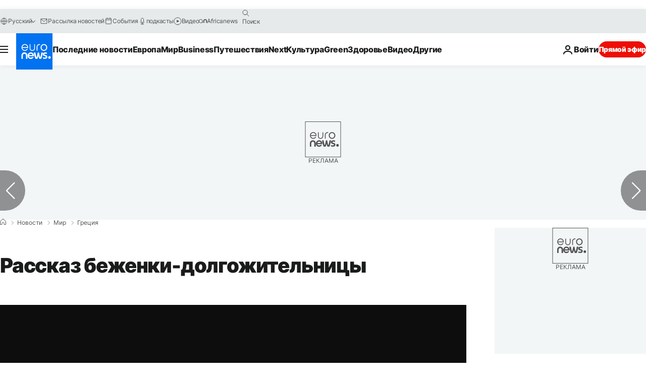

--- FILE ---
content_type: text/html; charset=UTF-8
request_url: https://ru.euronews.com/2018/05/16/-111yo-refugee-in-greece
body_size: 34074
content:

<!DOCTYPE html>
  <!--
    EVENT ID : 467622
    STORY ID : 3154940
        HOUSENUMBER : 180516_NWSU_3834917
      -->
<html lang="ru">
<head>
  <meta charset="UTF-8">
              <title>Рассказ беженки-долгожительницы | Евронью́с</title>
<meta name="description" content="Сирийская беженка, которой 111 лет, стремится попасть в Германию, где у нее уже обосновались две внучки, поскольку самостоятельно она добраться туда не может, она обратилась с просьбой к властям Греции предоставить статус беженцев и другим членам ее семьи.">
<meta name="keywords" content="Сирия,Беженцы">
<meta name="robots" content="max-snippet:-1, max-image-preview:large, max-video-preview:5">
<meta name="date.created" content="2018-05-16 09:31:00">
<meta name="date.available" content="2018-05-16 09:31:00 +02:00">
<meta name="date.updated" content="2018-05-16 09:45:20">
<meta name="date.modified" content="2018-05-16 09:45:20 +02:00">
<meta name="program.url" content="world">
<meta name="article:modified_time" content="2018-05-16 09:45:20 +02:00">
<meta name="article:published_time" content="2018-05-16 09:31:00 +02:00">
<meta name="article:tag" content="Сирия">
<meta name="article:tag" content="Беженцы">
<meta name="article:theme" content="news">
<meta name="article:section" content="news_news">
<meta name="article:vertical" content="news">
<meta name="video:duration" content="108440">
<meta name="video:tag" content="Сирия">
<meta name="video:tag" content="Беженцы">
<meta name="nli:video" content="https://video.euronews.com/mp4/med/EN/NW/SU/18/05/16/ru/180516_NWSU_3834917_3835087_108440_093003_ru.mp4">
<meta name="news_keywords" content="Сирия,Беженцы">
<meta name="sponsored" content="no">
<meta name="adv:branded" content="no">
<meta name="adv:featured" content="no">
<meta name="adv:premium" content="yes">
<meta name="wire" content="no">
<link rel="canonical" href="https://ru.euronews.com/2018/05/16/-111yo-refugee-in-greece">
<link rel="alternate" hreflang="en" href="https://www.euronews.com/2018/05/16/time-running-out-for-111-year-old-refugee-stranded-in-greece">
<link rel="alternate" hreflang="fr" href="https://fr.euronews.com/2018/05/16/leila-111-ans-refugiee-syrienne-veut-retrouver-ses-deux-petites-filles">
<link rel="alternate" hreflang="de" href="https://de.euronews.com/2018/05/16/111-jahriger-fluchtling-will-nach-deutschland">
<link rel="alternate" hreflang="it" href="https://it.euronews.com/2018/05/16/laila-a-111-anni-e-la-rifugiata-siriana-piu-anziana-della-grecia">
<link rel="alternate" hreflang="es" href="https://es.euronews.com/2018/05/16/laila-111-anos-refugiada-siria-varada-en-grecia">
<link rel="alternate" hreflang="pt" href="https://pt.euronews.com/2018/05/16/grecia-acolhe-refugiada-de-111-anos">
<link rel="alternate" hreflang="ru" href="https://ru.euronews.com/2018/05/16/-111yo-refugee-in-greece">
<link rel="alternate" hreflang="ar" href="https://arabic.euronews.com/2018/05/16/a-syrian-woman-could-be-the-oldest-refugee-in-europe">
<link rel="alternate" hreflang="tr" href="https://tr.euronews.com/2018/05/16/111-yas-ndaki-suriyeli-kurt-gocmenin-son-arzusu">
<link rel="alternate" hreflang="fa" href="https://parsi.euronews.com/2018/05/16/grandmother-with-111-year-oldest-refugee-in-greece">
<link rel="alternate" hreflang="hu" href="https://hu.euronews.com/2018/05/16/unokait-szeretne-latni-a-111-eves-menekult">
<link rel="alternate" hreflang="x-default" href="https://www.euronews.com">
<meta property="og:locale" content="ru-RU">
<meta property="og:url" content="http://ru.euronews.com/2018/05/16/-111yo-refugee-in-greece">
<meta property="og:site_name" content="euronews">
<meta property="og:type" content="article">
<meta property="og:title" content="Рассказ беженки-долгожительницы">
<meta property="og:description" content="Сирийская беженка, которой 111 лет, стремится попасть в Германию, где у нее уже обосновались две внучки, поскольку самостоятельно она добраться туда не может, она обратилась с просьбой к властям Греции предоставить статус беженцев и другим членам ее семьи.">
<meta property="og:image" content="https://static.euronews.com/articles/stories/03/15/49/40/1200x675_cmsv2_f6f29533-f22a-5aa5-8af6-b2f8eda18747-3154940.jpg">
<meta property="og:image:width" content="1200">
<meta property="og:image:height" content="675">
<meta property="og:image:type" content="image/jpeg">
<meta property="og:image:alt" content="Рассказ беженки-долгожительницы">
<meta property="og:locale:alternate" content="en-GB">
<meta property="og:locale:alternate" content="fr-FR">
<meta property="og:locale:alternate" content="de-DE">
<meta property="og:locale:alternate" content="it-IT">
<meta property="og:locale:alternate" content="es-ES">
<meta property="og:locale:alternate" content="pt-PT">
<meta property="og:locale:alternate" content="ru-RU">
<meta property="og:locale:alternate" content="ar-AE">
<meta property="og:locale:alternate" content="tr-TR">
<meta property="og:locale:alternate" content="fa-IR">
<meta property="og:locale:alternate" content="hu-HU">
<meta property="og:locale:alternate:url" content="https://ru.euronews.com/2018/05/16/-111yo-refugee-in-greece">

<meta name="twitter:site" content="@euronews">
<meta name="twitter:title" content="Рассказ беженки-долгожительницы">
<meta name="twitter:description" content="Сирийская беженка, которой 111 лет, стремится попасть в Германию, где у нее уже обосновались две внучки, поскольку самостоятельно она добраться туда не может, она обратилась с просьбой к властям Греции предоставить статус беженцев и другим членам ее семьи.">
<meta name="twitter:card" content="summary_large_image">
<meta name="twitter:image" content="https://static.euronews.com/articles/stories/03/15/49/40/1200x675_cmsv2_f6f29533-f22a-5aa5-8af6-b2f8eda18747-3154940.jpg">
<meta name="twitter:image:alt" content="Рассказ беженки-долгожительницы">

<meta property="fb:pages" content="191185974309157" />
    
            <link rel="apple-touch-icon" href="/apple-touch-icon.png">
  <link rel="apple-touch-icon" href="/apple-touch-icon-precomposed.png">
  <link rel="apple-touch-icon" sizes="57x57" href="/apple-touch-icon-57x57.png">
  <link rel="apple-touch-icon" sizes="60x60" href="/apple-touch-icon-60x60.png">
  <link rel="apple-touch-icon" sizes="72x72" href="/apple-touch-icon-72x72.png">
  <link rel="apple-touch-icon" sizes="76x76" href="/apple-touch-icon-76x76.png">
  <link rel="apple-touch-icon" sizes="114x114" href="/apple-touch-icon-114x114.png">
  <link rel="apple-touch-icon" sizes="120x120" href="/apple-touch-icon-120x120.png">
  <link rel="apple-touch-icon" sizes="120x120" href="/apple-touch-icon-120x120-precomposed.png">
  <link rel="apple-touch-icon" sizes="144x144" href="/apple-touch-icon-144x144.png">
  <link rel="apple-touch-icon" sizes="152x152" href="/apple-touch-icon-152x152.png">
  <link rel="apple-touch-icon" sizes="152x152" href="/apple-touch-icon-152x152-precomposed.png">
  <link rel="apple-touch-icon" sizes="180x180" href="/apple-touch-icon-180x180.png">
  <link rel="android-icon" sizes="192x192" href="/android-icon-192x192.png">
  <link rel="icon" sizes="16x16" href="/favicon-16x16.png">
  <link rel="icon" sizes="32x32" href="/favicon-32x32.png">
  <link rel="icon" sizes="48x48" href="/favicon.ico">
  <link rel="icon" sizes="96x96" href="/favicon-96x96.png">
  <link rel="icon" sizes="160x160" href="/favicon-160x160.png">
  <link rel="icon" sizes="192x192" href="/favicon-192x192.png">

    <link rel="manifest" href="/manifest.json">
  <meta name="theme-color" content="#ffffff">

  <link rel="home" href="/" title="homepage">


          <script type="application/ld+json">{
    "@context": "https://schema.org/",
    "@graph": [
        {
            "@type": "NewsArticle",
            "mainEntityOfPage": {
                "@type": "Webpage",
                "url": "https://ru.euronews.com/2018/05/16/-111yo-refugee-in-greece"
            },
            "headline": "\u0420\u0430\u0441\u0441\u043a\u0430\u0437 \u0431\u0435\u0436\u0435\u043d\u043a\u0438-\u0434\u043e\u043b\u0433\u043e\u0436\u0438\u0442\u0435\u043b\u044c\u043d\u0438\u0446\u044b",
            "description": "\u0421\u0438\u0440\u0438\u0439\u0441\u043a\u0430\u044f \u0431\u0435\u0436\u0435\u043d\u043a\u0430, \u043a\u043e\u0442\u043e\u0440\u043e\u0439 111 \u043b\u0435\u0442, \u0441\u0442\u0440\u0435\u043c\u0438\u0442\u0441\u044f \u043f\u043e\u043f\u0430\u0441\u0442\u044c \u0432 \u0413\u0435\u0440\u043c\u0430\u043d\u0438\u044e, \u0433\u0434\u0435 \u0443 \u043d\u0435\u0435 \u0443\u0436\u0435 \u043e\u0431\u043e\u0441\u043d\u043e\u0432\u0430\u043b\u0438\u0441\u044c \u0434\u0432\u0435 \u0432\u043d\u0443\u0447\u043a\u0438, \u043f\u043e\u0441\u043a\u043e\u043b\u044c\u043a\u0443 \u0441\u0430\u043c\u043e\u0441\u0442\u043e\u044f\u0442\u0435\u043b\u044c\u043d\u043e \u043e\u043d\u0430 \u0434\u043e\u0431\u0440\u0430\u0442\u044c\u0441\u044f \u0442\u0443\u0434\u0430 \u043d\u0435 \u043c\u043e\u0436\u0435\u0442, \u043e\u043d\u0430 \u043e\u0431\u0440\u0430\u0442\u0438\u043b\u0430\u0441\u044c \u0441 \u043f\u0440\u043e\u0441\u044c\u0431\u043e\u0439 \u043a \u0432\u043b\u0430\u0441\u0442\u044f\u043c \u0413\u0440\u0435\u0446\u0438\u0438 \u043f\u0440\u0435\u0434\u043e\u0441\u0442\u0430\u0432\u0438\u0442\u044c \u0441\u0442\u0430\u0442\u0443\u0441 \u0431\u0435\u0436\u0435\u043d\u0446\u0435\u0432 \u0438 \u0434\u0440\u0443\u0433\u0438\u043c \u0447\u043b\u0435\u043d\u0430\u043c \u0435\u0435 \u0441\u0435\u043c\u044c\u0438.",
            "articleBody": "\u041b\u0435\u0439\u043b\u0435 \u0421\u0430\u043b\u0435\u0445 111 \u043b\u0435\u0442. \u041e\u043d\u0430 \u0440\u043e\u0434\u0438\u043b\u0430\u0441\u044c, \u0441\u043e\u0433\u043b\u0430\u0441\u043d\u043e \u0438\u043c\u0435\u044e\u0449\u0438\u043c\u0441\u044f \u0434\u043e\u043a\u0443\u043c\u0435\u043d\u0442\u0430\u043c, \u0432 \u0441\u0438\u0440\u0438\u0439\u0441\u043a\u043e\u043c \u041a\u043e\u0431\u0430\u043d\u0438 \u0432 \u0434\u0435\u043a\u0430\u0431\u0440\u0435 1907-\u0433\u043e \u0433\u043e\u0434\u0430. \u0421\u0435\u043c\u044c\u044f \u041b\u0435\u0439\u043b\u044b \u0438 \u043e\u043d\u0430 \u0441\u0430\u043c\u0430 - \u043a\u0443\u0440\u0434\u044b, \u043d\u0430\u0447\u0430\u0432\u0448\u0430\u044f\u0441\u044f \u0432\u043e\u0439\u043d\u0430 \u0432 \u0421\u0438\u0440\u0438\u0438 \u0437\u0430\u0441\u0442\u0430\u0432\u0438\u043b\u0430 \u0438 \u041b\u0435\u0439\u043b\u0443, \u043a\u043e\u0442\u043e\u0440\u0430\u044f \u0443\u0436\u0435 \u0442\u043e\u0433\u0434\u0430 \u043e\u0442\u043f\u0440\u0430\u0437\u0434\u043d\u043e\u0432\u0430\u043b\u0430 \u0441\u0432\u043e\u0439 \u0441\u0442\u043e\u043b\u0435\u0442\u043d\u0438\u0439 \u044e\u0431\u0438\u043b\u0435\u0439, \u043f\u043e\u043a\u0438\u043d\u0443\u0442\u044c \u0434\u043e\u043c, \u0432 \u043a\u043e\u0442\u043e\u0440\u043e\u043c \u043e\u043d\u0430 \u043f\u0440\u043e\u0432\u0435\u043b\u0430 \u0432\u0441\u044e \u0436\u0438\u0437\u043d\u044c.  \u041b\u0435\u0439\u043b\u0430 \u0438 \u0435\u0435 \u0434\u0435\u0442\u0438 \u043e\u043a\u0430\u0437\u0430\u043b\u0438\u0441\u044c \u0432\u043d\u0430\u0447\u0430\u043b\u0435 \u0432 \u0422\u0443\u0440\u0446\u0438\u0438, \u043f\u043e\u0442\u043e\u043c \u043e\u043d\u0438 \u0432\u0441\u0435 \u043f\u0435\u0440\u0435\u0431\u0440\u0430\u043b\u0438\u0441\u044c \u043f\u043e \u043c\u043e\u0440\u044e  \u0432 \u0413\u0440\u0435\u0446\u0438\u044e.  \u0022\u041a\u043e\u0431\u0430\u043d\u0438 \u0431\u044b\u043b \u043f\u0440\u0435\u043a\u0440\u0430\u0441\u043d\u044b\u043c \u0433\u043e\u0440\u043e\u0434\u043e\u043c, \u0432\u0441\u0435 \u0440\u0430\u0431\u043e\u0442\u0430\u043b\u0438, \u0432\u0435\u043b\u0438 \u043e\u0431\u044b\u0447\u043d\u0443\u044e \u0436\u0438\u0437\u043d\u044c. \u0412\u043e\u0439\u043d\u0430 \u0432\u0441\u0435 \u0440\u0430\u0437\u0440\u0443\u0448\u0438\u043b\u0430, \u043d\u0438\u0447\u0435\u0433\u043e \u0431\u043e\u043b\u044c\u0448\u0435 \u043d\u0435\u0442  \u0432 \u041a\u043e\u0431\u0430\u043d\u0438.  \u0418 \u043b\u044e\u0434\u0438 \u0443\u0448\u043b\u0438 \u0438\u0437 \u044d\u0442\u043e\u0433\u043e \u0433\u043e\u0440\u043e\u0434\u0430, \u043f\u043e\u0442\u043e\u043c\u0443 \u0447\u0442\u043e \u043e\u043d\u0438 \u0445\u043e\u0442\u0435\u043b\u0438 \u0441\u043f\u0430\u0441\u0442\u0438 \u0434\u0435\u0442\u0435\u0439 \u0438 \u0441\u043f\u0430\u0441\u0442\u0438\u0441\u044c \u0441\u0430\u043c\u0438\u0022, - \u0440\u0430\u0441\u0441\u043a\u0430\u0437\u044b\u0432\u0430\u0435\u0442 \u043e\u043d\u0430. \u041b\u0435\u0439\u043b\u0435 \u0441\u0442\u0430\u0442\u0443\u0441 \u0431\u0435\u0436\u0435\u043d\u043a\u0438 \u043f\u0440\u0435\u0434\u043e\u0441\u0442\u0430\u0432\u043b\u0435\u043d \u0431\u044b\u043b, \u043d\u043e \u0443 \u0435\u0435 \u0441\u044b\u043d\u0430, \u043d\u0435\u0432\u0435\u0441\u0442\u043a\u0438, \u0432\u043d\u0443\u043a\u0430, \u0436\u0435\u043d\u044b \u0432\u043d\u0443\u043a\u0430 \u0438 \u0443 \u0434\u0432\u0443\u0445 \u043f\u0440\u0430\u0432\u043d\u0443\u043a\u043e\u0432 \u0442\u0430\u043a\u043e\u0433\u043e \u0441\u0442\u0430\u0442\u0443\u0441\u0430 \u043d\u0435\u0442.  \u0414\u043e\u043a\u0443\u043c\u0435\u043d\u0442\u044b \u0431\u0443\u0434\u0443\u0442 \u0440\u0430\u0441\u0441\u043c\u0430\u0442\u0440\u0438\u0432\u0430\u0442\u044c\u0441\u044f \u0432\u043d\u043e\u0432\u044c \u0432 \u044f\u043d\u0432\u0430\u0440\u0435 \u0431\u0443\u0434\u0443\u0449\u0435\u0433\u043e \u0433\u043e\u0434\u0430. \u041f\u0440\u0430\u0432\u043e\u0437\u0430\u0449\u0438\u0442\u043d\u0438\u043a\u0438 \u0441\u0442\u0430\u0440\u0430\u044e\u0442\u0441\u044f \u043f\u043e\u043c\u043e\u0447\u044c \u044d\u0442\u043e\u0439 \u0441\u0435\u043c\u044c\u0435.  \u041f\u043e \u0441\u043b\u043e\u0432\u0430\u043c \u0412\u0430\u043b\u0438\u0430 \u0421\u0430\u0432\u0432\u0438\u0434\u0443, \u043f\u0440\u0435\u0434\u0441\u0442\u0430\u0432\u0438\u0442\u0435\u043b\u044c\u043d\u0438\u0446\u0435 \u041d\u041a\u041e \u0022Solidarity Now\u0022, \u0022\u0435\u0441\u043b\u0438 \u043e\u043d\u0438 \u0434\u043e\u043b\u0436\u043d\u044b \u043e\u0442\u043f\u0440\u0430\u0432\u0438\u0442\u044c\u0441\u044f \u0432 \u0413\u0435\u0440\u043c\u0430\u043d\u0438\u044e, \u0442\u043e \u0441\u0434\u0435\u043b\u0430\u0442\u044c \u044d\u0442\u043e \u043b\u0443\u0447\u0448\u0435 \u0432\u0441\u0435\u043c \u0432\u043c\u0435\u0441\u0442\u0435. \u041c\u044b \u043f\u043e\u0434\u0447\u0435\u0440\u043a\u0438\u0432\u0430\u0435\u043c, \u0447\u0442\u043e \u0432\u0441\u0435 \u043e\u043d\u0438 \u043d\u0430\u0445\u043e\u0434\u044f\u0442\u0441\u044f \u0432 \u043e\u0447\u0435\u043d\u044c \u0442\u044f\u0436\u0435\u043b\u043e\u0439 \u0441\u0438\u0442\u0443\u0430\u0446\u0438\u0438, \u0447\u0442\u043e\u0431\u044b \u0434\u0435\u043b\u043e \u0440\u0430\u0441\u0441\u043c\u043e\u0442\u0440\u0435\u043b\u0438 \u0431\u044b \u043f\u043e\u0431\u044b\u0441\u0442\u0440\u0435\u0435\u0022. \u0415\u0449\u0435 \u0434\u0432\u0435 \u0432\u043d\u0443\u0447\u043a\u0438 \u041b\u0435\u0439\u043b\u044b \u0443\u0436\u0435 \u043e\u0431\u043e\u0441\u043d\u043e\u0432\u0430\u043b\u0438\u0441\u044c \u0432 \u0413\u0435\u0440\u043c\u0430\u043d\u0438\u0438, \u043d\u043e \u0434\u0435\u043d\u0435\u0433 \u043d\u0430 \u0442\u043e, \u0447\u0442\u043e\u0431\u044b \u043a\u0443\u043f\u0438\u0442\u044c \u0431\u0438\u043b\u0435\u0442 \u0438 \u0441\u043b\u0435\u0442\u0430\u0442\u044c \u0432 \u0413\u0440\u0435\u0446\u0438\u044e \u043f\u043e\u0432\u0438\u0434\u0430\u0442\u044c\u0441\u044f \u0441 \u0431\u0430\u0431\u0443\u0448\u043a\u043e\u0439, \u043a\u043e\u0442\u043e\u0440\u0443\u044e \u043e\u043d\u0438 \u043d\u0435 \u0432\u0438\u0434\u0435\u043b\u0438 \u043d\u0435\u0441\u043a\u043e\u043b\u044c\u043a\u043e \u043b\u0435\u0442, \u0443 \u043d\u0438\u0445 \u043d\u0435\u0442 \u0421 \u043c\u0435\u0441\u0442\u0430 \u0441\u043e\u0431\u044b\u0442\u0438\u044f \u043f\u0435\u0440\u0435\u0434\u0430\u0435\u0442 \u0436\u0443\u0440\u043d\u0430\u043b\u0438\u0441\u0442  euronews \u0410\u043f\u043e\u0441\u0442\u043e\u043b\u043e\u0441 \u0421\u0442\u0430\u0439\u043a\u043e\u0441: \u0022\u041a\u0440\u0443\u0442\u043e\u0439 \u043c\u0430\u0440\u0448\u0440\u0443\u0442, \u043a\u043e\u0442\u043e\u0440\u044b\u043c \u043f\u0440\u043e\u0448\u043b\u0430 \u041b\u0435\u0439\u043b\u0430 \u0421\u0430\u043b\u0435\u0445, \u043d\u0430\u0447\u0430\u043b\u0441\u044f \u0432 \u0441\u0438\u0440\u0438\u0439\u0441\u043a\u043e\u043c \u041a\u043e\u0431\u0430\u043d\u0438, \u0430 \u0444\u0438\u043d\u0430\u043b\u044c\u043d\u043e\u0439 \u0442\u043e\u0447\u043a\u043e\u0439 \u0434\u043e\u043b\u0436\u043d\u0430 \u0431\u044b\u043b\u0430 \u0441\u0442\u0430\u0442\u044c \u0413\u0435\u0440\u043c\u0430\u043d\u0438\u044f. \u0411\u0435\u0436\u0435\u043d\u043a\u0430, \u043a\u043e\u0442\u043e\u0440\u043e\u0439 111 \u043b\u0435\u0442, \u0441\u0430\u043c\u043e\u0441\u0442\u043e\u044f\u0442\u0435\u043b\u044c\u043d\u043e \u0442\u0443\u0434\u0430  \u0434\u043e\u0431\u0440\u0430\u0442\u044c\u0441\u044f \u043d\u0435 \u043c\u043e\u0436\u0435\u0442,  \u0432\u043e\u0442 \u043f\u043e\u0447\u0435\u043c\u0443 \u043e\u043d\u0430 \u043e\u0431\u0440\u0430\u0442\u0438\u043b\u0430\u0441\u044c \u0441 \u043f\u0440\u043e\u0441\u044c\u0431\u043e\u0439 \u043a \u0432\u043b\u0430\u0441\u0442\u044f\u043c \u0413\u0440\u0435\u0446\u0438\u0438 \u043f\u0440\u0435\u0434\u043e\u0441\u0442\u0430\u0432\u0438\u0442\u044c \u0441\u0442\u0430\u0442\u0443\u0441 \u0431\u0435\u0436\u0435\u043d\u0446\u0430 \u0438 \u0447\u043b\u0435\u043d\u0430\u043c \u0435\u0435 \u0441\u0435\u043c\u044c\u0438\u0022.  ",
            "dateCreated": "2018-05-16T09:31:16+02:00",
            "dateModified": "2018-05-16T09:45:20+02:00",
            "datePublished": "2018-05-16T09:31:00+02:00",
            "image": {
                "@type": "ImageObject",
                "url": "https://static.euronews.com/articles/stories/03/15/49/40/1440x810_cmsv2_f6f29533-f22a-5aa5-8af6-b2f8eda18747-3154940.jpg",
                "width": 1440,
                "height": 810,
                "caption": "\u0421\u0438\u0440\u0438\u0439\u0441\u043a\u0430\u044f \u0431\u0435\u0436\u0435\u043d\u043a\u0430, \u043a\u043e\u0442\u043e\u0440\u043e\u0439 111 \u043b\u0435\u0442, \u0441\u0442\u0440\u0435\u043c\u0438\u0442\u0441\u044f \u043f\u043e\u043f\u0430\u0441\u0442\u044c \u0432 \u0413\u0435\u0440\u043c\u0430\u043d\u0438\u044e, \u0433\u0434\u0435 \u0443 \u043d\u0435\u0435 \u0443\u0436\u0435 \u043e\u0431\u043e\u0441\u043d\u043e\u0432\u0430\u043b\u0438\u0441\u044c \u0434\u0432\u0435 \u0432\u043d\u0443\u0447\u043a\u0438, \u043f\u043e\u0441\u043a\u043e\u043b\u044c\u043a\u0443 \u0441\u0430\u043c\u043e\u0441\u0442\u043e\u044f\u0442\u0435\u043b\u044c\u043d\u043e \u043e\u043d\u0430 \u0434\u043e\u0431\u0440\u0430\u0442\u044c\u0441\u044f \u0442\u0443\u0434\u0430 \u043d\u0435 \u043c\u043e\u0436\u0435\u0442, \u043e\u043d\u0430 \u043e\u0431\u0440\u0430\u0442\u0438\u043b\u0430\u0441\u044c \u0441 \u043f\u0440\u043e\u0441\u044c\u0431\u043e\u0439 \u043a \u0432\u043b\u0430\u0441\u0442\u044f\u043c \u0413\u0440\u0435\u0446\u0438\u0438 \u043f\u0440\u0435\u0434\u043e\u0441\u0442\u0430\u0432\u0438\u0442\u044c \u0441\u0442\u0430\u0442\u0443\u0441 \u0431\u0435\u0436\u0435\u043d\u0446\u0435\u0432 \u0438 \u0434\u0440\u0443\u0433\u0438\u043c \u0447\u043b\u0435\u043d\u0430\u043c \u0435\u0435 \u0441\u0435\u043c\u044c\u0438.",
                "thumbnail": "https://static.euronews.com/articles/stories/03/15/49/40/432x243_cmsv2_f6f29533-f22a-5aa5-8af6-b2f8eda18747-3154940.jpg",
                "publisher": {
                    "@type": "Organization",
                    "name": "euronews",
                    "url": "https://static.euronews.com/website/images/euronews-logo-main-blue-403x60.png"
                }
            },
            "publisher": {
                "@type": "Organization",
                "name": "Euronews",
                "legalName": "Euronews",
                "url": "https://ru.euronews.com/",
                "logo": {
                    "@type": "ImageObject",
                    "url": "https://static.euronews.com/website/images/euronews-logo-main-blue-403x60.png",
                    "width": 403,
                    "height": 60
                },
                "sameAs": [
                    "https://vk.com/euronews",
                    "https://www.facebook.com/ru.euronews",
                    "https://t.me/russian_euronews",
                    "https://flipboard.com/@euronewsru",
                    "https://zen.yandex.ru/euronews",
                    "https://ok.ru/euronews"
                ]
            },
            "articleSection": [
                "\u041c\u0438\u0440"
            ]
        },
        {
            "@type": "WebSite",
            "name": "Euronews.com",
            "url": "https://ru.euronews.com/",
            "potentialAction": {
                "@type": "SearchAction",
                "target": "https://ru.euronews.com/search?query={search_term_string}",
                "query-input": "required name=search_term_string"
            },
            "sameAs": [
                "https://vk.com/euronews",
                "https://www.facebook.com/ru.euronews",
                "https://t.me/russian_euronews",
                "https://flipboard.com/@euronewsru",
                "https://zen.yandex.ru/euronews",
                "https://ok.ru/euronews"
            ]
        }
    ]
}</script>
      

        <link rel="alternate" type="application/rss+xml" href="https://ru.euronews.com/rss?level=program&amp;name=world"/>
    <link rel="alternate" type="application/rss+xml" href="https://ru.euronews.com/rss?level=vertical&amp;name=news"/>

    <meta name="application-name" content="euronews.com">

            <meta name="viewport" content="width=device-width, minimum-scale=1, initial-scale=1">

  
              <meta name="dfp-data" content="{&quot;rootId&quot;:&quot;6458&quot;,&quot;adUnit&quot;:&quot;&quot;,&quot;keyValues&quot;:[],&quot;level1&quot;:&quot;euronews_new&quot;,&quot;lazyLoadingOffset&quot;:300,&quot;hasSwipe&quot;:false,&quot;disabledAdSlots&quot;:[]}">

            <meta name="adobe-analytics-data" content="{&quot;site&quot;:{&quot;platform&quot;:&quot;&quot;,&quot;language&quot;:&quot;ru&quot;,&quot;primarylanguage&quot;:&quot;&quot;,&quot;secondarylanguage&quot;:&quot;&quot;,&quot;environment&quot;:&quot;prod&quot;,&quot;brand&quot;:&quot;euronews&quot;,&quot;servicetype&quot;:&quot;web&quot;,&quot;version&quot;:&quot;14.8.0&quot;},&quot;page&quot;:{&quot;pagename&quot;:&quot;euronews.news.news.world.467622.time-running-out-for-111-year-old-refugee-stranded-in-greece&quot;,&quot;pagehasad&quot;:&quot;&quot;,&quot;pagenumads&quot;:&quot;&quot;,&quot;sitesection&quot;:&quot;&quot;,&quot;sitesubsection1&quot;:&quot;&quot;,&quot;sitesubsection2&quot;:&quot;&quot;,&quot;pagetype&quot;:&quot;article&quot;,&quot;pageurl&quot;:&quot;ru.euronews.com\/2018\/05\/16\/-111yo-refugee-in-greece&quot;,&quot;pagedownloadtime&quot;:&quot;&quot;,&quot;vertical&quot;:&quot;news&quot;,&quot;theme&quot;:&quot;news&quot;,&quot;program&quot;:&quot;world&quot;,&quot;contenttype&quot;:&quot;txt&quot;,&quot;menustatus&quot;:&quot;&quot;,&quot;pagereload&quot;:&quot;&quot;,&quot;pagedisplaybreakpoint&quot;:&quot;&quot;,&quot;displaybreakingnewsbar&quot;:&quot;none&quot;,&quot;swipe&quot;:&quot;none&quot;,&quot;urlpath&quot;:&quot;ru.euronews.com\/2018\/05\/16\/-111yo-refugee-in-greece&quot;},&quot;search&quot;:{&quot;keyword&quot;:&quot;&quot;,&quot;searchresult&quot;:&quot;&quot;},&quot;uv&quot;:{&quot;uvid&quot;:&quot;&quot;,&quot;logged&quot;:&quot;&quot;,&quot;isbot&quot;:&quot;&quot;},&quot;article&quot;:{&quot;eventid&quot;:&quot;467622&quot;,&quot;storyid&quot;:&quot;3154940&quot;,&quot;updatedate&quot;:&quot;16\/05\/2018&quot;,&quot;title&quot;:&quot;рассказ беженки-долгожительницы&quot;,&quot;format&quot;:&quot;standard&quot;,&quot;nbdayssincepublication&quot;:2740,&quot;articlepromotedtobcs&quot;:&quot;&quot;,&quot;articlepromotedtohp&quot;:&quot;&quot;,&quot;technicaltags&quot;:&quot;video-auto-play&quot;,&quot;contenttaxonomy&quot;:&quot;&#039;gs_family&#039;|&#039;neg_bucherer&#039;|&#039;pos_equinor&#039;|&#039;pos_facebook&#039;|&#039;pos_pmi&#039;|&#039;neg_facebook_2021&#039;|&#039;gs_family_elderly&#039;|&#039;castrol_negative_uk&#039;|&#039;neg_mobkoi_castrol&#039;|&#039;neg_citi_campaign&#039;|&#039;gs_society&#039;|&#039;gv_safe&#039;&quot;,&quot;gallerynumber&quot;:&quot;none&quot;,&quot;hasvuukle&quot;:true,&quot;program&quot;:&quot;Мир&quot;,&quot;tags&quot;:&quot;Сирия,Беженцы&quot;},&quot;login&quot;:{&quot;subscriptiontype&quot;:&quot;other&quot;,&quot;dailynl&quot;:&quot;none&quot;},&quot;video&quot;:{&quot;videoid&quot;:&quot;467622&quot;,&quot;youtubevideoid&quot;:&quot;iSOAgqaLUmw&quot;,&quot;dailymotionvideoid&quot;:&quot;x6jmj18&quot;,&quot;housenumbervidid&quot;:&quot;180516_NWSU_3834917&quot;,&quot;name&quot;:&quot;time-running-out-for-111-year-old-refugee-stranded-in-greece&quot;,&quot;publicationdate&quot;:&quot;16\/05\/2018&quot;,&quot;type&quot;:&quot;vod&quot;,&quot;duration&quot;:&quot;108.44&quot;,&quot;isinplaylist&quot;:&quot;none&quot;,&quot;playlistname&quot;:&quot;none&quot;,&quot;haspreview&quot;:&quot;none&quot;,&quot;viewmode&quot;:&quot;none&quot;,&quot;playername&quot;:&quot;dailymotion&quot;,&quot;playlistnumitems&quot;:&quot;none&quot;,&quot;playlistposition&quot;:&quot;none&quot;,&quot;soundstatus&quot;:&quot;none&quot;},&quot;component&quot;:{&quot;name&quot;:&quot;&quot;,&quot;type&quot;:&quot;&quot;,&quot;action&quot;:&quot;&quot;,&quot;pagename&quot;:&quot;&quot;,&quot;actiondetail&quot;:&quot;&quot;},&quot;newsletter&quot;:{&quot;name&quot;:&quot;&quot;,&quot;location&quot;:&quot;&quot;},&quot;cm&quot;:{&quot;ssf&quot;:&quot;1&quot;},&quot;thirdPartiesDisabled&quot;:[],&quot;sendDate&quot;:null}">
  

  <meta id="metaEventId" name="eventId" content="467622">
  <meta id="metaStoryId" name="storyId" content="3154940">
  <meta id="metaDfptValue" name="dfptValue" content="">
  <meta id="metaHouseNumber" name="houseNumber" content="180516_NWSU_3834917">
  <meta
  name="app-contexts" content="[&quot;main&quot;,&quot;article&quot;]">

    
    <meta name="default-img" content="https://images.euronews.com/articles/stories/03/15/49/40/480x270_cmsv2_f6f29533-f22a-5aa5-8af6-b2f8eda18747-3154940.jpg">

          <link rel="preload" as="style" href="/build/e8adee9e31142999d8f5-reduce-cls.css">
    <link rel="preload" as="style" href="/build/d9b724c1ef830bf17d49-common.css">
    <link rel="preload" as="style" href="/build/2704ee1d94cf0ae161ea-trumps.css">
    <link rel="preload" as="style" href="/build/c7567ef0977110c1ca3e-header.css">
              <link rel="preload" as="script" href="https://securepubads.g.doubleclick.net/tag/js/gpt.js" />
      
                  <link rel="preload" as="image" imagesrcset="https://static.euronews.com/website/statics/vector/fallback.svg" imagesizes="(max-width: 1023px) 100vw, 67vw">
    
  
  <link rel="preload" as="style" href="/build/2fb1f1221e587c317064-article-viewport.css">

            <style>
    #accessibility-bar,#c-burger-button-checkbox,#c-language-switcher-list-open,.c-breaking-news,.c-language-switcher__list,.c-search-form__loader, .o-site-hr__second-level__dropdown,.o-site-hr__second-level__dropdown-mask,.o-site-hr__sidebar,.o-site-hr__sidebar-mask{display:none}
    .c-bar-now .c-tags-list,.c-bar-now__container,.c-navigation-bar,.c-navigation-bar__wrappable-list,.c-search-form.c-search-engine,.o-site-hr__first-level__container,.o-site-hr__second-level__container,.o-site-hr__second-level__links,.o-site-hr__second-level__burger-logo,.c-burger-button{display:flex}

    @supports (content-visibility: hidden) {
      .o-site-hr__second-level__dropdown,.o-site-hr__sidebar {
        display: flex;
        content-visibility: hidden;
      }
    }
  </style>

    <link rel="stylesheet" href="/build/e8adee9e31142999d8f5-reduce-cls.css">
    <link rel="stylesheet" href="/build/d9b724c1ef830bf17d49-common.css">
    <link rel="stylesheet" href="/build/2704ee1d94cf0ae161ea-trumps.css">
    <link rel="stylesheet" href="/build/c7567ef0977110c1ca3e-header.css">
    <link rel="stylesheet" href="/build/509b54a72fb69fe05136-didomi.css">

  
  <link rel="stylesheet" href="/build/4c4ffd045735db1abeb4-swiper_bundle.css">

        <link rel="stylesheet" href="/build/7efb5a34a46b1f4c3ad5-article_newsy.css">
          <link rel="stylesheet" href="/build/2fb1f1221e587c317064-article-viewport.css">
          <link rel="stylesheet" href="/build/de90525ae29d26e1cbac-article_base.css">
  
        <style>@font-face{font-family: "Arial size-adjust";font-style: normal;font-weight: 400;font-display: swap;src: local("Arial");size-adjust: 102.5%;}body{font-family: 'Arial size-adjust', Arial, sans-serif;}</style>

    
          <link rel="stylesheet" href="/build/cfe6601658e5e4fb6d17-fonts.css" media="print" onload="this.media=&#039;all&#039;">
              <link rel="stylesheet" href="/build/8b22fce367b2950deb08-font_cyrillic.css" media="print" onload="this.media=&#039;all&#039;">
  
      
  
                <link rel="preconnect" href="https://static.euronews.com">
      <link rel="preconnect" href="https://api.privacy-center.org">
      <link rel="preconnect" href="https://sdk.privacy-center.org">
      <link rel="preconnect" href="https://www.googletagservices.com">
      <link rel="preconnect" href="https://pagead2.googlesyndication.com">
              <link rel="dns-prefetch" href="//scripts.opti-digital.com">
                  <link rel="dns-prefetch" href="https://connect.facebook.net">
                  <link rel="dns-prefetch" href="https://ping.chartbeat.net">
        <link rel="dns-prefetch" href="https://static.chartbeat.com">
        

              <link rel="dns-prefetch" href="https://odb.outbrain.com">
      <link rel="dns-prefetch" href="https://log.outbrainimg.com">
      <link rel="dns-prefetch" href="https://mcdp-chidc2.outbrain.com">
      <link rel="dns-prefetch" href="https://sync.outbrain.com">
      <link rel="dns-prefetch" href="https://libs.outbrain.com">
      <link rel="dns-prefetch" href="https://tcheck.outbrainimg.com">
      <link rel="dns-prefetch" href="https://widgets.outbrain.com">
      
    <script>
  window.euronewsEnvs = JSON.parse('{"PUBLIC_GIGYA_API_KEY":"4_G3z5aGNUymdcrkV9z9qOAg","PUBLIC_INSIDER_PARTNER_NAME":"euronewsfr","PUBLIC_INSIDER_PARTNER_ID":"10008155","PUBLIC_APP_ENV":"prod","PUBLIC_URLS_BASE":"euronews.com"}');
</script>


  <script> performance.mark('enw-first-script'); </script>
              <script id="euronews-initial-server-data">
                              window.getInitialServerData = () => ({"context":{"website":"euronews","pageType":"article","servicetype":"web","features":["socialManager","euronewsUUIDManager","userNavigationActivity","didomi","googleGpt","advertisingOptiDigital","wallpaper","DVTargetingSignalsManager","bombora","insider","scrollRestore","adobe","iaDisclaimerReporting","connatix","outbrain","video"],"featureFlipping":{"fast":{"adobe":{"languages":{"en":true,"fr":true,"de":true,"it":true,"es":true,"pt":true,"tr":true,"pl":true,"ru":true,"ar":true,"fa":true,"el":true,"hu":true},"thirdpart":true,"description":"Analytics tracking"},"adobeAudienceManager":{"languages":{"en":true,"fr":true,"de":true,"it":true,"es":true,"pt":true,"tr":true,"pl":true,"ru":true,"ar":true,"fa":true,"el":true,"hu":true},"thirdpart":true,"description":"_"},"adsAutorefresh":{"languages":{"en":false,"ar":false,"de":false,"el":false,"es":false,"fa":false,"fr":false,"hu":false,"it":false,"pt":false,"ru":false,"tr":false,"pl":false},"thirdpart":false,"description":"Permet un autorefresh auto des pubs toutes les X secondes"},"adsLazyloading":{"languages":{"en":true,"fr":true,"de":true,"it":true,"es":true,"pt":true,"tr":true,"pl":true,"ru":true,"ar":true,"fa":true,"el":true,"hu":true},"thirdpart":false,"description":"Permet d\u2019afficher les pubs au fur \u00e0 mesure du scroll d\u2019un utilisateur sur nos pages, ce qui permet d\u2019acc\u00e9l\u00e9rer le chargement du haut de page"},"advertising":{"languages":{"en":false,"fr":false,"de":false,"it":false,"es":false,"pt":false,"tr":false,"pl":false,"ru":false,"ar":false,"fa":false,"el":false,"hu":false},"thirdpart":false,"description":"to enable new advertising core (while double run, we use old advertising when this key is off)"},"advertisingOptiDigital":{"languages":{"en":true,"fr":true,"de":true,"it":true,"es":true,"pt":true,"tr":true,"pl":true,"ru":true,"ar":true,"fa":true,"el":true,"hu":true},"thirdpart":true,"description":"New Advertising management with OptiDigital"},"advertisingSingleRequestMode":{"languages":{"en":false,"ar":false,"de":false,"el":false,"es":false,"fa":false,"fr":false,"hu":false,"it":false,"pt":false,"ru":false,"tr":false,"pl":false},"thirdpart":false,"description":"WARNING: WHEN TURNED ON IT MAKES AD REQUEST COUNT EXPLODE AND LEADS TO TERRIBLE IMPRESSION\/REQUEST RATIO\nenable singleRequest mode for new advertising implementation (will do multirequest if disabled)"},"analytics":{"languages":{"en":true,"fr":true,"de":true,"it":true,"es":true,"pt":true,"tr":true,"pl":true,"ru":true,"ar":true,"fa":true,"el":true,"hu":true},"thirdpart":false,"description":"_"},"autorefresh":{"languages":{"en":true,"fr":true,"de":true,"it":true,"es":true,"pt":true,"tr":true,"pl":true,"ru":true,"ar":true,"fa":true,"el":true,"hu":true},"thirdpart":false,"description":"_"},"bcovery":{"languages":{"en":false,"ar":false,"de":false,"el":false,"es":false,"fa":false,"fr":false,"hu":false,"it":false,"pt":false,"ru":false,"tr":false,"pl":false},"thirdpart":true,"description":"_"},"bombora":{"languages":{"en":true,"fr":true,"de":true,"it":true,"es":true,"pt":true,"tr":true,"pl":true,"ru":true,"ar":true,"fa":false,"el":true,"hu":true},"thirdpart":true,"description":"_"},"bomboraStandardTag":{"languages":{"en":true,"fr":true,"de":true,"it":true,"es":true,"pt":true,"tr":true,"pl":true,"ru":true,"ar":true,"fa":false,"el":true,"hu":true},"thirdpart":true,"description":"_"},"breakingNewsBanner":{"languages":{"en":true,"fr":true,"de":true,"it":true,"es":true,"pt":true,"tr":true,"pl":true,"ru":true,"ar":true,"fa":true,"el":true,"hu":true},"thirdpart":false,"description":"_"},"caption":{"languages":{"en":true,"fr":true,"de":true,"it":true,"es":true,"pt":true,"tr":true,"pl":true,"ru":true,"ar":true,"fa":true,"el":true,"hu":true},"thirdpart":false,"description":"_"},"chartbeat":{"languages":{"en":true,"fr":true,"de":true,"it":true,"es":true,"pt":true,"tr":true,"pl":true,"ru":true,"ar":true,"fa":true,"el":true,"hu":true},"thirdpart":true,"description":"chartbeat.js is the Javascript code for the standard web tracking"},"chartbeat_mab":{"languages":{"en":true,"fr":true,"de":true,"it":true,"es":true,"pt":true,"tr":true,"pl":true,"ru":true,"ar":true,"fa":true,"el":true,"hu":true},"thirdpart":true,"description":"chartbeat_mab.js is the library for Chartbeat's headline testing functionality"},"connatix":{"languages":{"en":true,"fr":true,"de":true,"it":true,"es":true,"pt":true,"tr":true,"pl":true,"ru":true,"ar":true,"fa":true,"el":true,"hu":true},"thirdpart":true,"description":"_"},"connatixSticky":{"languages":{"en":false,"fr":false,"de":false,"it":false,"es":false,"pt":false,"tr":false,"pl":false,"ru":false,"ar":false,"fa":false,"el":false,"hu":false},"thirdpart":false,"description":"_"},"consentTemplates":{"languages":{"en":false,"fr":false,"de":false,"it":false,"es":false,"pt":false,"tr":false,"pl":false,"ru":false,"ar":false,"fa":false,"el":false,"hu":false},"thirdpart":false,"description":"consent notices (Didomi, ...)"},"dailymotion":{"languages":{"en":true,"fr":true,"de":true,"it":true,"es":true,"pt":true,"tr":true,"pl":true,"ru":true,"ar":true,"fa":false,"el":true,"hu":true},"thirdpart":false,"description":"_"},"datalayerManager":{"languages":{"en":false,"ar":false,"de":false,"el":false,"es":false,"fa":false,"fr":false,"hu":false,"it":false,"pt":false,"ru":false,"tr":false,"pl":false},"thirdpart":false,"description":"_"},"didomi":{"languages":{"en":true,"fr":true,"de":true,"it":true,"es":true,"pt":true,"tr":true,"pl":true,"ru":true,"ar":true,"fa":true,"el":true,"hu":true},"thirdpart":true,"description":null},"disableFeaturesForBots":{"languages":{"en":true,"fr":true,"de":true,"it":true,"es":true,"pt":true,"tr":true,"pl":true,"ru":true,"ar":true,"fa":true,"el":true,"hu":true},"thirdpart":false,"description":"_"},"doubleVerify":{"languages":{"en":true,"fr":true,"de":true,"it":true,"es":true,"pt":true,"tr":true,"pl":true,"ru":true,"ar":true,"fa":true,"el":true,"hu":true},"thirdpart":true,"description":"_"},"durationMedia":{"languages":{"en":true,"fr":true,"de":true,"it":true,"es":true,"pt":true,"tr":true,"pl":true,"ru":true,"ar":true,"fa":true,"el":true,"hu":true},"thirdpart":true,"description":"_"},"DVTargetingSignalsManager":{"languages":{"en":true,"fr":true,"de":true,"it":true,"es":true,"pt":true,"tr":true,"pl":true,"ru":true,"ar":true,"fa":true,"el":true,"hu":true},"thirdpart":false,"description":"This feature aims to manage DV Targeting Signals.\r\nFor example: retrieving Targeting Signals, updating the advertising Datalayer, and storing DV Contextual Signals to the database."},"euronewsUUIDManager":{"languages":{"en":true,"fr":true,"de":true,"it":true,"es":true,"pt":true,"tr":true,"pl":true,"ru":true,"ar":true,"fa":true,"el":true,"hu":true},"thirdpart":false,"description":"This feature ensures each client has a persistent UUID by retrieving it from IndexedDB or cookies, or generating and storing one if it doesn\u2019t exist. The UUID is used by other features and services for consistent client identification."},"facebook":{"languages":{"en":true,"fr":true,"de":true,"it":true,"es":true,"pt":true,"tr":true,"pl":true,"ru":true,"ar":true,"fa":true,"el":true,"hu":true},"thirdpart":true,"description":null},"football":{"languages":{"en":true,"fr":true,"de":true,"it":true,"es":true,"pt":true,"tr":true,"pl":false,"ru":true,"ar":true,"fa":true,"el":true,"hu":true},"thirdpart":false,"description":"This FF is made to manage FootballLeagueDataHandler service"},"footballLeagueResults":{"languages":{"en":true,"ar":true,"de":true,"el":true,"es":true,"fa":true,"fr":true,"hu":true,"it":true,"pt":true,"ru":true,"tr":true,"pl":false},"thirdpart":false,"description":"This is for the service that manage the display\/management of the widget of football league results that we can find on the home page and other footblall pages"},"gallery":{"languages":{"en":true,"fr":true,"de":true,"it":true,"es":true,"pt":true,"tr":true,"pl":true,"ru":true,"ar":true,"fa":true,"el":true,"hu":true},"thirdpart":false,"description":"Widget Gallery"},"geoBlocking":{"languages":{"en":true,"ar":true,"de":true,"el":true,"es":true,"fa":true,"fr":true,"hu":true,"it":true,"pt":true,"ru":true,"tr":true,"pl":true},"thirdpart":false,"description":"_"},"geoedge":{"languages":{"en":true,"fr":true,"de":true,"it":true,"es":true,"pt":true,"tr":true,"pl":true,"ru":true,"ar":true,"fa":true,"el":true,"hu":true},"thirdpart":true,"description":"_"},"gigya":{"languages":{"en":true,"fr":true,"de":true,"it":true,"es":true,"pt":true,"tr":true,"pl":true,"ru":true,"ar":true,"fa":true,"el":true,"hu":true},"thirdpart":false,"description":"Login Euronews via SAP\/GIGYA"},"global_footer":{"languages":{"en":true,"fr":true,"de":true,"it":true,"es":true,"pt":true,"tr":true,"pl":true,"ru":true,"ar":true,"fa":true,"el":true,"hu":true},"thirdpart":true,"description":null},"googleGpt":{"languages":{"en":true,"fr":true,"de":true,"it":true,"es":true,"pt":true,"tr":true,"pl":true,"ru":true,"ar":true,"fa":true,"el":true,"hu":true},"thirdpart":true,"description":"GPT is mandatory for all the advertisement stack"},"google_analytics":{"languages":{"en":false,"ar":false,"de":false,"el":false,"es":false,"fa":false,"fr":false,"hu":false,"it":false,"pt":false,"ru":false,"tr":false,"pl":false},"thirdpart":true,"description":"_"},"google_gtm":{"languages":{"en":true,"fr":true,"de":true,"it":true,"es":true,"pt":true,"tr":true,"pl":true,"ru":true,"ar":true,"fa":true,"el":true,"hu":true},"thirdpart":true,"description":null},"grafanaFaro":{"languages":{"en":false,"fr":false,"de":false,"it":false,"es":false,"pt":false,"tr":false,"pl":false,"ru":false,"ar":false,"fa":false,"el":false,"hu":false},"thirdpart":false,"description":"_"},"gtag":{"languages":{"en":true,"fr":true,"de":true,"it":true,"es":true,"pt":true,"tr":true,"pl":true,"ru":true,"ar":true,"fa":true,"el":true,"hu":true},"thirdpart":true,"description":"_"},"header_redesign":{"languages":{"en":true,"fr":true,"de":true,"it":true,"es":true,"pt":true,"tr":true,"pl":true,"ru":true,"ar":true,"fa":true,"el":true,"hu":true},"thirdpart":false,"description":"FF qui active l'affichage du Header Redesign"},"home_new_design":{"languages":{"en":false,"fr":false,"de":false,"it":false,"es":false,"pt":false,"tr":false,"pl":false,"ru":false,"ar":false,"fa":false,"el":false,"hu":false},"thirdpart":false,"description":"Home New Design 2025"},"https":{"languages":{"en":true,"fr":true,"de":true,"it":true,"es":true,"pt":true,"tr":true,"pl":true,"ru":true,"ar":true,"fa":true,"el":true,"hu":true},"thirdpart":false,"description":null},"iaDisclaimerReporting":{"languages":{"en":true,"fr":true,"de":true,"it":true,"es":true,"pt":true,"tr":true,"pl":true,"ru":true,"ar":true,"fa":true,"el":true,"hu":true},"thirdpart":false,"description":"Display the IA Disclaimer"},"insider":{"languages":{"en":true,"fr":true,"de":true,"it":true,"es":true,"pt":true,"tr":true,"pl":true,"ru":true,"ar":true,"fa":true,"el":true,"hu":true},"thirdpart":true,"description":"_"},"jobbio":{"languages":{"en":false,"fr":false,"de":false,"it":false,"es":false,"pt":false,"tr":false,"pl":false,"ru":false,"ar":false,"fa":false,"el":false,"hu":false},"thirdpart":true,"description":"_"},"justIn":{"languages":{"en":true,"fr":true,"de":true,"it":true,"es":true,"pt":true,"tr":true,"pl":true,"ru":true,"ar":true,"fa":true,"el":true,"hu":true},"thirdpart":false,"description":"_"},"justInTimeline":{"languages":{"en":true,"fr":true,"de":true,"it":true,"es":true,"pt":true,"tr":true,"pl":true,"ru":true,"ar":true,"fa":true,"el":true,"hu":true},"thirdpart":false,"description":"Justin template new design 2025"},"lazyblock":{"languages":{"en":false,"ar":false,"de":false,"el":false,"es":false,"fa":false,"fr":false,"hu":true,"it":false,"pt":false,"ru":false,"tr":true,"pl":false},"thirdpart":false},"lazyload":{"languages":{"en":true,"fr":true,"de":true,"it":true,"es":true,"pt":true,"tr":true,"pl":true,"ru":true,"ar":true,"fa":true,"el":true,"hu":true},"thirdpart":false,"description":"_"},"leaderboardUnderHeader":{"languages":{"en":true,"ar":true,"de":false,"el":false,"es":false,"fa":true,"fr":false,"hu":false,"it":false,"pt":false,"ru":false,"tr":false,"pl":false},"thirdpart":false,"description":"main leaderboard under header instead of above on article page"},"linkObfuscator":{"languages":{"en":true,"fr":true,"de":true,"it":true,"es":true,"pt":true,"tr":true,"pl":true,"ru":true,"ar":true,"fa":true,"el":true,"hu":true},"thirdpart":false,"description":"This feature aims to obfuscate all links for which the obfuscation is implemented in the Twig template."},"liveramp":{"languages":{"en":true,"fr":true,"de":true,"it":true,"es":true,"pt":true,"tr":true,"pl":true,"ru":true,"ar":true,"fa":true,"el":true,"hu":true},"thirdpart":true,"description":"https:\/\/liveramp.com\/"},"login":{"languages":{"en":true,"fr":true,"de":true,"it":true,"es":true,"pt":true,"tr":true,"pl":true,"ru":true,"ar":true,"fa":true,"el":true,"hu":true},"thirdpart":false,"description":"Allow login for Gigya"},"loginWall":{"languages":{"en":false,"fr":true,"de":false,"it":false,"es":false,"pt":false,"tr":false,"pl":false,"ru":false,"ar":false,"fa":false,"el":false,"hu":false},"thirdpart":false,"description":"_"},"longerCacheStrategy":{"languages":{"en":true,"fr":true,"de":true,"it":true,"es":true,"pt":true,"tr":true,"pl":true,"ru":true,"ar":true,"fa":true,"el":true,"hu":true},"thirdpart":false,"description":"Enable longer cache on various pages (see EW-5784)"},"nativo":{"languages":{"en":true,"fr":true,"de":true,"it":true,"es":true,"pt":true,"tr":true,"pl":true,"ru":true,"ar":true,"fa":true,"el":true,"hu":true},"thirdpart":false,"description":"_"},"new_liveblogging":{"languages":{"en":true,"fr":true,"de":true,"it":true,"es":true,"pt":true,"tr":true,"pl":true,"ru":true,"ar":true,"fa":true,"el":true,"hu":true},"thirdpart":false,"description":"Activate new Arena liveblogging feature (with TypeScript service)"},"nonli":{"languages":{"en":true,"fr":true,"de":true,"it":true,"es":true,"pt":true,"tr":true,"pl":true,"ru":true,"ar":true,"fa":true,"el":true,"hu":true},"thirdpart":true,"description":"This TP replace echobox to publish automatically our articles on social networks"},"outbrain":{"languages":{"en":true,"fr":true,"de":true,"it":true,"es":true,"pt":true,"tr":true,"pl":true,"ru":true,"ar":true,"fa":true,"el":true,"hu":true},"thirdpart":true,"description":"_"},"outbrain_lazyloading":{"languages":{"en":true,"fr":true,"de":true,"it":true,"es":true,"pt":true,"tr":true,"pl":true,"ru":true,"ar":true,"fa":true,"el":true,"hu":true},"thirdpart":true,"description":"_"},"ownpage":{"languages":{"en":true,"ar":true,"de":true,"el":true,"es":true,"fa":true,"fr":true,"hu":true,"it":true,"pt":true,"ru":true,"tr":true,"pl":false},"thirdpart":true,"description":"newsletter"},"pfp-ima":{"languages":{"en":false,"ar":false,"de":false,"el":false,"es":false,"fa":false,"fr":false,"hu":false,"it":false,"pt":false,"ru":false,"tr":false,"pl":false},"thirdpart":false,"description":"_"},"pfpLive":{"languages":{"en":true,"fr":true,"de":true,"it":true,"es":true,"pt":true,"tr":true,"pl":true,"ru":true,"ar":true,"fa":false,"el":true,"hu":true},"thirdpart":false,"description":"_"},"pfpVOD":{"languages":{"en":true,"fr":true,"de":true,"it":true,"es":true,"pt":true,"tr":true,"pl":true,"ru":true,"ar":true,"fa":false,"el":true,"hu":true},"thirdpart":false,"description":"_"},"player_lazyload_click":{"languages":{"en":true,"fr":true,"de":true,"it":true,"es":true,"pt":true,"tr":true,"pl":true,"ru":true,"ar":true,"fa":true,"el":true,"hu":true},"thirdpart":false,"description":null},"scribblelive":{"languages":{"en":true,"ar":true,"de":true,"el":true,"es":true,"fa":true,"fr":true,"hu":true,"it":true,"pt":true,"ru":true,"tr":true,"pl":false},"thirdpart":true},"scrollRestore":{"languages":{"en":true,"fr":true,"de":true,"it":true,"es":true,"pt":true,"tr":true,"pl":true,"ru":true,"ar":true,"fa":true,"el":true,"hu":true},"thirdpart":false,"description":"This feature sets the browser's scrollRestoration property to 'manual', ensuring the scroll position resets to the top of the page upon refresh"},"search":{"languages":{"en":true,"fr":true,"de":true,"it":true,"es":true,"pt":true,"tr":true,"pl":true,"ru":true,"ar":true,"fa":true,"el":true,"hu":true},"thirdpart":false,"description":"_"},"sentry":{"languages":{"en":true,"fr":true,"de":true,"it":true,"es":true,"pt":true,"tr":true,"pl":true,"ru":true,"ar":true,"fa":true,"el":true,"hu":true},"thirdpart":true,"description":"APM - Technical TP"},"socialManager":{"languages":{"en":true,"fr":true,"de":true,"it":true,"es":true,"pt":true,"tr":true,"pl":true,"ru":true,"ar":true,"fa":true,"el":true,"hu":true},"thirdpart":false,"description":"Social manager TS service for social network popup management"},"StickyFloor":{"languages":{"en":true,"fr":true,"de":true,"it":true,"es":true,"pt":true,"tr":true,"pl":true,"ru":true,"ar":true,"fa":true,"el":true,"hu":true},"thirdpart":false,"description":null},"streamAMP":{"languages":{"en":false,"ar":false,"de":false,"el":false,"es":false,"fa":false,"fr":false,"hu":false,"it":false,"pt":false,"ru":false,"tr":false,"pl":false},"thirdpart":true},"style_css_site_header":{"languages":{"en":false,"ar":false,"de":false,"el":false,"es":false,"fa":false,"fr":false,"hu":false,"it":false,"pt":false,"ru":false,"tr":false,"pl":false},"thirdpart":false,"description":"Ex\u00e9cuter le CSS du Site Header dans directement dans <style> dans <head>, et en premier, ind\u00e9pendamment des autres fichiers CSS."},"survey_popup":{"languages":{"en":false,"fr":false,"de":false,"it":false,"es":false,"pt":false,"tr":false,"pl":false,"ru":false,"ar":false,"fa":false,"el":false,"hu":false},"thirdpart":false,"description":null},"swiper":{"languages":{"en":true,"fr":true,"de":true,"it":true,"es":true,"pt":true,"tr":true,"pl":true,"ru":true,"ar":true,"fa":true,"el":true,"hu":true},"thirdpart":false,"description":"_"},"swipe_article":{"languages":{"en":true,"fr":true,"de":true,"it":true,"es":true,"pt":true,"tr":true,"pl":true,"ru":true,"ar":true,"fa":true,"el":true,"hu":true},"thirdpart":false,"description":"_"},"teads":{"languages":{"en":true,"fr":true,"de":true,"it":true,"es":true,"pt":true,"tr":true,"pl":true,"ru":true,"ar":true,"fa":true,"el":true,"hu":true},"thirdpart":true,"description":"Renomm\u00e9e depuis \"teadsCookielessTag\" pour le nouveau script advertising."},"teadsCookielessTag":{"languages":{"en":true,"fr":true,"de":true,"it":true,"es":true,"pt":true,"tr":true,"pl":true,"ru":true,"ar":true,"fa":true,"el":true,"hu":true},"thirdpart":true,"description":"Ancienne cl\u00e9, utilis\u00e9e avec l'ancien script advertising, remplac\u00e9e par \"teads\"."},"telemetry-php":{"languages":{"en":false,"fr":false,"de":false,"it":false,"es":false,"pt":false,"tr":false,"pl":false,"ru":false,"ar":false,"fa":false,"el":false,"hu":false},"thirdpart":false,"description":"D\u00e9sactive l'Open Telemetry -> Grafana\r\nSur le site cot\u00e9 FRONT\/PHP"},"telemetry-ts":{"languages":{"en":false,"fr":false,"de":false,"it":false,"es":false,"pt":false,"tr":false,"pl":false,"ru":false,"ar":false,"fa":false,"el":false,"hu":false},"thirdpart":false,"description":"Grafana openTelemetry for Front TS"},"tmpTestNewImageServer":{"languages":{"en":true,"fr":true,"de":true,"it":true,"es":true,"pt":true,"tr":true,"pl":true,"ru":true,"ar":true,"fa":true,"el":true,"hu":true},"thirdpart":false,"description":"this must be temporary! rewrite static.euronews.com article image to images.euronews.com"},"twitter":{"languages":{"en":true,"fr":true,"de":true,"it":true,"es":true,"pt":true,"tr":true,"pl":true,"ru":true,"ar":true,"fa":true,"el":true,"hu":true},"thirdpart":true,"description":"_"},"userNavigationActivity":{"languages":{"en":true,"fr":true,"de":true,"it":true,"es":true,"pt":true,"tr":true,"pl":true,"ru":true,"ar":true,"fa":true,"el":true,"hu":true},"thirdpart":false,"description":"Service that stores user last visited page and last language"},"video":{"languages":{"en":true,"fr":true,"de":true,"it":true,"es":true,"pt":true,"tr":true,"pl":true,"ru":true,"ar":true,"fa":true,"el":true,"hu":true},"thirdpart":false,"description":"Video Player for article pages"},"vuukle":{"languages":{"en":true,"fr":true,"de":true,"it":true,"es":true,"pt":true,"tr":true,"pl":false,"ru":true,"ar":true,"fa":true,"el":true,"hu":true},"thirdpart":true,"description":"_"},"wallpaper":{"languages":{"en":true,"fr":true,"de":true,"it":true,"es":true,"pt":true,"tr":true,"pl":true,"ru":true,"ar":true,"fa":true,"el":true,"hu":true},"thirdpart":false,"description":"_"},"weatherCarousel":{"languages":{"en":true,"fr":true,"de":true,"it":true,"es":true,"pt":true,"tr":true,"pl":true,"ru":true,"ar":true,"fa":true,"el":true,"hu":true},"thirdpart":false,"description":"Service for the carousel on the weather town page"},"weatherSearch":{"languages":{"en":true,"fr":true,"de":true,"it":true,"es":true,"pt":true,"tr":true,"pl":true,"ru":true,"ar":true,"fa":true,"el":true,"hu":true},"thirdpart":false,"description":"_"},"widgets":{"languages":{"en":true,"fr":true,"de":true,"it":true,"es":true,"pt":true,"tr":true,"pl":true,"ru":true,"ar":true,"fa":true,"el":true,"hu":true},"thirdpart":false,"description":"This is for Typescript widget service"},"yieldbird":{"languages":{"en":true,"fr":true,"de":true,"it":true,"es":true,"pt":true,"tr":true,"pl":true,"ru":true,"ar":true,"fa":true,"el":true,"hu":true},"thirdpart":true,"description":"_"},"automatad":{"languages":{"en":true,"ar":true,"de":true,"el":true,"es":true,"fa":true,"fr":true,"hu":true,"it":true,"pt":true,"ru":true,"tr":true,"pl":true},"thirdpart":true,"description":"_"},"DurationMedia":{"languages":{"en":true,"fr":true,"de":true,"it":true,"es":true,"pt":true,"tr":true,"pl":true,"ru":true,"ar":true,"fa":true,"el":true,"hu":true},"thirdpart":true,"description":"_"},"linkedinNext":{"languages":{"en":true,"ar":false,"de":false,"el":false,"es":false,"fa":false,"fr":false,"hu":false,"it":false,"pt":false,"ru":false,"tr":false,"pl":false},"thirdpart":true},"mailmunch":{"languages":{"en":true,"ar":true,"de":true,"el":true,"es":true,"fa":true,"fr":true,"hu":true,"it":true,"pt":true,"ru":true,"tr":true,"pl":false},"thirdpart":true},"popup_message_all_website":{"languages":{"en":false,"ar":false,"de":false,"el":false,"es":false,"fa":false,"fr":false,"hu":false,"it":false,"pt":false,"ru":false,"tr":false,"pl":false},"thirdpart":false},"popup_message_live":{"languages":{"en":false,"ar":false,"de":false,"el":false,"es":false,"fa":false,"fr":false,"hu":false,"it":false,"pt":false,"ru":false,"tr":false,"pl":false},"thirdpart":false},"video_autoplay":{"languages":{"en":true,"fr":true,"de":true,"it":true,"es":true,"pt":true,"tr":true,"pl":true,"ru":true,"ar":true,"fa":true,"el":true,"hu":true},"thirdpart":false,"description":null}},"slow":{"adobe":{"languages":{"en":true,"fr":true,"de":true,"it":true,"es":true,"pt":true,"tr":true,"pl":true,"ru":true,"ar":true,"fa":true,"el":true,"hu":true},"thirdpart":true,"description":"Analytics tracking"},"adobeAudienceManager":{"languages":{"en":true,"fr":true,"de":true,"it":true,"es":true,"pt":true,"tr":true,"pl":true,"ru":true,"ar":true,"fa":true,"el":true,"hu":true},"thirdpart":true,"description":"_"},"adsAutorefresh":{"languages":{"en":false,"ar":false,"de":false,"el":false,"es":false,"fa":false,"fr":false,"hu":false,"it":false,"pt":false,"ru":false,"tr":false,"pl":false},"thirdpart":false,"description":"Permet un autorefresh auto des pubs toutes les X secondes"},"adsLazyloading":{"languages":{"en":true,"fr":true,"de":true,"it":true,"es":true,"pt":true,"tr":true,"pl":true,"ru":true,"ar":true,"fa":true,"el":true,"hu":true},"thirdpart":false,"description":"Permet d\u2019afficher les pubs au fur \u00e0 mesure du scroll d\u2019un utilisateur sur nos pages, ce qui permet d\u2019acc\u00e9l\u00e9rer le chargement du haut de page"},"advertising":{"languages":{"en":false,"fr":false,"de":false,"it":false,"es":false,"pt":false,"tr":false,"pl":false,"ru":false,"ar":false,"fa":false,"el":false,"hu":false},"thirdpart":false,"description":"to enable new advertising core (while double run, we use old advertising when this key is off)"},"advertisingOptiDigital":{"languages":{"en":true,"fr":true,"de":true,"it":true,"es":true,"pt":true,"tr":true,"pl":true,"ru":true,"ar":true,"fa":true,"el":true,"hu":true},"thirdpart":true,"description":"New Advertising management with OptiDigital"},"advertisingSingleRequestMode":{"languages":{"en":false,"ar":false,"de":false,"el":false,"es":false,"fa":false,"fr":false,"hu":false,"it":false,"pt":false,"ru":false,"tr":false,"pl":false},"thirdpart":false,"description":"WARNING: WHEN TURNED ON IT MAKES AD REQUEST COUNT EXPLODE AND LEADS TO TERRIBLE IMPRESSION\/REQUEST RATIO\nenable singleRequest mode for new advertising implementation (will do multirequest if disabled)"},"analytics":{"languages":{"en":true,"fr":true,"de":true,"it":true,"es":true,"pt":true,"tr":true,"pl":true,"ru":true,"ar":true,"fa":true,"el":true,"hu":true},"thirdpart":false,"description":"_"},"autorefresh":{"languages":{"en":true,"fr":true,"de":true,"it":true,"es":true,"pt":true,"tr":true,"pl":true,"ru":true,"ar":true,"fa":true,"el":true,"hu":true},"thirdpart":false,"description":"_"},"bcovery":{"languages":{"en":false,"ar":false,"de":false,"el":false,"es":false,"fa":false,"fr":false,"hu":false,"it":false,"pt":false,"ru":false,"tr":false,"pl":false},"thirdpart":true,"description":"_"},"bombora":{"languages":{"en":true,"fr":true,"de":true,"it":true,"es":true,"pt":true,"tr":true,"pl":true,"ru":true,"ar":true,"fa":false,"el":true,"hu":true},"thirdpart":true,"description":"_"},"bomboraStandardTag":{"languages":{"en":true,"fr":true,"de":true,"it":true,"es":true,"pt":true,"tr":true,"pl":true,"ru":true,"ar":true,"fa":false,"el":true,"hu":true},"thirdpart":true,"description":"_"},"breakingNewsBanner":{"languages":{"en":true,"fr":true,"de":true,"it":true,"es":true,"pt":true,"tr":true,"pl":true,"ru":true,"ar":true,"fa":true,"el":true,"hu":true},"thirdpart":false,"description":"_"},"caption":{"languages":{"en":true,"fr":true,"de":true,"it":true,"es":true,"pt":true,"tr":true,"pl":true,"ru":true,"ar":true,"fa":true,"el":true,"hu":true},"thirdpart":false,"description":"_"},"chartbeat":{"languages":{"en":true,"fr":true,"de":true,"it":true,"es":true,"pt":true,"tr":true,"pl":true,"ru":true,"ar":true,"fa":true,"el":true,"hu":true},"thirdpart":true,"description":"chartbeat.js is the Javascript code for the standard web tracking"},"chartbeat_mab":{"languages":{"en":true,"fr":true,"de":true,"it":true,"es":true,"pt":true,"tr":true,"pl":true,"ru":true,"ar":true,"fa":true,"el":true,"hu":true},"thirdpart":true,"description":"chartbeat_mab.js is the library for Chartbeat's headline testing functionality"},"connatix":{"languages":{"en":true,"fr":true,"de":true,"it":true,"es":true,"pt":true,"tr":true,"pl":true,"ru":true,"ar":true,"fa":true,"el":true,"hu":true},"thirdpart":true,"description":"_"},"connatixSticky":{"languages":{"en":false,"fr":false,"de":false,"it":false,"es":false,"pt":false,"tr":false,"pl":false,"ru":false,"ar":false,"fa":false,"el":false,"hu":false},"thirdpart":false,"description":"_"},"consentTemplates":{"languages":{"en":false,"fr":false,"de":false,"it":false,"es":false,"pt":false,"tr":false,"pl":false,"ru":false,"ar":false,"fa":false,"el":false,"hu":false},"thirdpart":false,"description":"consent notices (Didomi, ...)"},"dailymotion":{"languages":{"en":true,"fr":true,"de":true,"it":true,"es":true,"pt":true,"tr":true,"pl":true,"ru":true,"ar":true,"fa":false,"el":true,"hu":true},"thirdpart":false,"description":"_"},"datalayerManager":{"languages":{"en":false,"ar":false,"de":false,"el":false,"es":false,"fa":false,"fr":false,"hu":false,"it":false,"pt":false,"ru":false,"tr":false,"pl":false},"thirdpart":false,"description":"_"},"didomi":{"languages":{"en":true,"fr":true,"de":true,"it":true,"es":true,"pt":true,"tr":true,"pl":true,"ru":true,"ar":true,"fa":true,"el":true,"hu":true},"thirdpart":true,"description":null},"disableFeaturesForBots":{"languages":{"en":true,"fr":true,"de":true,"it":true,"es":true,"pt":true,"tr":true,"pl":true,"ru":true,"ar":true,"fa":true,"el":true,"hu":true},"thirdpart":false,"description":"_"},"doubleVerify":{"languages":{"en":true,"fr":true,"de":true,"it":true,"es":true,"pt":true,"tr":true,"pl":true,"ru":true,"ar":true,"fa":true,"el":true,"hu":true},"thirdpart":true,"description":"_"},"durationMedia":{"languages":{"en":true,"fr":true,"de":true,"it":true,"es":true,"pt":true,"tr":true,"pl":true,"ru":true,"ar":true,"fa":true,"el":true,"hu":true},"thirdpart":true,"description":"_"},"DVTargetingSignalsManager":{"languages":{"en":true,"fr":true,"de":true,"it":true,"es":true,"pt":true,"tr":true,"pl":true,"ru":true,"ar":true,"fa":true,"el":true,"hu":true},"thirdpart":false,"description":"This feature aims to manage DV Targeting Signals.\r\nFor example: retrieving Targeting Signals, updating the advertising Datalayer, and storing DV Contextual Signals to the database."},"euronewsUUIDManager":{"languages":{"en":true,"fr":true,"de":true,"it":true,"es":true,"pt":true,"tr":true,"pl":true,"ru":true,"ar":true,"fa":true,"el":true,"hu":true},"thirdpart":false,"description":"This feature ensures each client has a persistent UUID by retrieving it from IndexedDB or cookies, or generating and storing one if it doesn\u2019t exist. The UUID is used by other features and services for consistent client identification."},"facebook":{"languages":{"en":true,"fr":true,"de":true,"it":true,"es":true,"pt":true,"tr":true,"pl":true,"ru":true,"ar":true,"fa":true,"el":true,"hu":true},"thirdpart":true,"description":null},"football":{"languages":{"en":true,"fr":true,"de":true,"it":true,"es":true,"pt":true,"tr":true,"pl":false,"ru":true,"ar":true,"fa":true,"el":true,"hu":true},"thirdpart":false,"description":"This FF is made to manage FootballLeagueDataHandler service"},"footballLeagueResults":{"languages":{"en":true,"ar":true,"de":true,"el":true,"es":true,"fa":true,"fr":true,"hu":true,"it":true,"pt":true,"ru":true,"tr":true,"pl":false},"thirdpart":false,"description":"This is for the service that manage the display\/management of the widget of football league results that we can find on the home page and other footblall pages"},"gallery":{"languages":{"en":true,"fr":true,"de":true,"it":true,"es":true,"pt":true,"tr":true,"pl":true,"ru":true,"ar":true,"fa":true,"el":true,"hu":true},"thirdpart":false,"description":"Widget Gallery"},"geoBlocking":{"languages":{"en":true,"ar":true,"de":true,"el":true,"es":true,"fa":true,"fr":true,"hu":true,"it":true,"pt":true,"ru":true,"tr":true,"pl":true},"thirdpart":false,"description":"_"},"geoedge":{"languages":{"en":true,"fr":true,"de":true,"it":true,"es":true,"pt":true,"tr":true,"pl":true,"ru":true,"ar":true,"fa":true,"el":true,"hu":true},"thirdpart":true,"description":"_"},"gigya":{"languages":{"en":true,"fr":true,"de":true,"it":true,"es":true,"pt":true,"tr":true,"pl":true,"ru":true,"ar":true,"fa":true,"el":true,"hu":true},"thirdpart":false,"description":"Login Euronews via SAP\/GIGYA"},"global_footer":{"languages":{"en":true,"fr":true,"de":true,"it":true,"es":true,"pt":true,"tr":true,"pl":true,"ru":true,"ar":true,"fa":true,"el":true,"hu":true},"thirdpart":true,"description":null},"googleGpt":{"languages":{"en":true,"fr":true,"de":true,"it":true,"es":true,"pt":true,"tr":true,"pl":true,"ru":true,"ar":true,"fa":true,"el":true,"hu":true},"thirdpart":true,"description":"GPT is mandatory for all the advertisement stack"},"google_analytics":{"languages":{"en":false,"ar":false,"de":false,"el":false,"es":false,"fa":false,"fr":false,"hu":false,"it":false,"pt":false,"ru":false,"tr":false,"pl":false},"thirdpart":true,"description":"_"},"google_gtm":{"languages":{"en":true,"fr":true,"de":true,"it":true,"es":true,"pt":true,"tr":true,"pl":true,"ru":true,"ar":true,"fa":true,"el":true,"hu":true},"thirdpart":true,"description":null},"grafanaFaro":{"languages":{"en":false,"fr":false,"de":false,"it":false,"es":false,"pt":false,"tr":false,"pl":false,"ru":false,"ar":false,"fa":false,"el":false,"hu":false},"thirdpart":false,"description":"_"},"gtag":{"languages":{"en":true,"fr":true,"de":true,"it":true,"es":true,"pt":true,"tr":true,"pl":true,"ru":true,"ar":true,"fa":true,"el":true,"hu":true},"thirdpart":true,"description":"_"},"header_redesign":{"languages":{"en":true,"fr":true,"de":true,"it":true,"es":true,"pt":true,"tr":true,"pl":true,"ru":true,"ar":true,"fa":true,"el":true,"hu":true},"thirdpart":false,"description":"FF qui active l'affichage du Header Redesign"},"home_new_design":{"languages":{"en":false,"fr":false,"de":false,"it":false,"es":false,"pt":false,"tr":false,"pl":false,"ru":false,"ar":false,"fa":false,"el":false,"hu":false},"thirdpart":false,"description":"Home New Design 2025"},"https":{"languages":{"en":true,"fr":true,"de":true,"it":true,"es":true,"pt":true,"tr":true,"pl":true,"ru":true,"ar":true,"fa":true,"el":true,"hu":true},"thirdpart":false,"description":null},"iaDisclaimerReporting":{"languages":{"en":true,"fr":true,"de":true,"it":true,"es":true,"pt":true,"tr":true,"pl":true,"ru":true,"ar":true,"fa":true,"el":true,"hu":true},"thirdpart":false,"description":"Display the IA Disclaimer"},"insider":{"languages":{"en":true,"fr":true,"de":true,"it":true,"es":true,"pt":true,"tr":true,"pl":true,"ru":true,"ar":true,"fa":true,"el":true,"hu":true},"thirdpart":true,"description":"_"},"jobbio":{"languages":{"en":false,"fr":false,"de":false,"it":false,"es":false,"pt":false,"tr":false,"pl":false,"ru":false,"ar":false,"fa":false,"el":false,"hu":false},"thirdpart":true,"description":"_"},"justIn":{"languages":{"en":true,"fr":true,"de":true,"it":true,"es":true,"pt":true,"tr":true,"pl":true,"ru":true,"ar":true,"fa":true,"el":true,"hu":true},"thirdpart":false,"description":"_"},"justInTimeline":{"languages":{"en":true,"fr":true,"de":true,"it":true,"es":true,"pt":true,"tr":true,"pl":true,"ru":true,"ar":true,"fa":true,"el":true,"hu":true},"thirdpart":false,"description":"Justin template new design 2025"},"lazyblock":{"languages":{"en":false,"ar":false,"de":false,"el":false,"es":false,"fa":false,"fr":false,"hu":true,"it":false,"pt":false,"ru":false,"tr":true,"pl":false},"thirdpart":false},"lazyload":{"languages":{"en":true,"fr":true,"de":true,"it":true,"es":true,"pt":true,"tr":true,"pl":true,"ru":true,"ar":true,"fa":true,"el":true,"hu":true},"thirdpart":false,"description":"_"},"leaderboardUnderHeader":{"languages":{"en":true,"ar":true,"de":false,"el":false,"es":false,"fa":true,"fr":false,"hu":false,"it":false,"pt":false,"ru":false,"tr":false,"pl":false},"thirdpart":false,"description":"main leaderboard under header instead of above on article page"},"linkObfuscator":{"languages":{"en":true,"fr":true,"de":true,"it":true,"es":true,"pt":true,"tr":true,"pl":true,"ru":true,"ar":true,"fa":true,"el":true,"hu":true},"thirdpart":false,"description":"This feature aims to obfuscate all links for which the obfuscation is implemented in the Twig template."},"liveramp":{"languages":{"en":true,"fr":true,"de":true,"it":true,"es":true,"pt":true,"tr":true,"pl":true,"ru":true,"ar":true,"fa":true,"el":true,"hu":true},"thirdpart":true,"description":"https:\/\/liveramp.com\/"},"login":{"languages":{"en":true,"fr":true,"de":true,"it":true,"es":true,"pt":true,"tr":true,"pl":true,"ru":true,"ar":true,"fa":true,"el":true,"hu":true},"thirdpart":false,"description":"Allow login for Gigya"},"loginWall":{"languages":{"en":false,"fr":true,"de":false,"it":false,"es":false,"pt":false,"tr":false,"pl":false,"ru":false,"ar":false,"fa":false,"el":false,"hu":false},"thirdpart":false,"description":"_"},"longerCacheStrategy":{"languages":{"en":true,"fr":true,"de":true,"it":true,"es":true,"pt":true,"tr":true,"pl":true,"ru":true,"ar":true,"fa":true,"el":true,"hu":true},"thirdpart":false,"description":"Enable longer cache on various pages (see EW-5784)"},"nativo":{"languages":{"en":true,"fr":true,"de":true,"it":true,"es":true,"pt":true,"tr":true,"pl":true,"ru":true,"ar":true,"fa":true,"el":true,"hu":true},"thirdpart":false,"description":"_"},"new_liveblogging":{"languages":{"en":true,"fr":true,"de":true,"it":true,"es":true,"pt":true,"tr":true,"pl":true,"ru":true,"ar":true,"fa":true,"el":true,"hu":true},"thirdpart":false,"description":"Activate new Arena liveblogging feature (with TypeScript service)"},"nonli":{"languages":{"en":true,"fr":true,"de":true,"it":true,"es":true,"pt":true,"tr":true,"pl":true,"ru":true,"ar":true,"fa":true,"el":true,"hu":true},"thirdpart":true,"description":"This TP replace echobox to publish automatically our articles on social networks"},"outbrain":{"languages":{"en":true,"fr":true,"de":true,"it":true,"es":true,"pt":true,"tr":true,"pl":true,"ru":true,"ar":true,"fa":true,"el":true,"hu":true},"thirdpart":true,"description":"_"},"outbrain_lazyloading":{"languages":{"en":true,"fr":true,"de":true,"it":true,"es":true,"pt":true,"tr":true,"pl":true,"ru":true,"ar":true,"fa":true,"el":true,"hu":true},"thirdpart":true,"description":"_"},"ownpage":{"languages":{"en":true,"ar":true,"de":true,"el":true,"es":true,"fa":true,"fr":true,"hu":true,"it":true,"pt":true,"ru":true,"tr":true,"pl":false},"thirdpart":true,"description":"newsletter"},"pfp-ima":{"languages":{"en":false,"ar":false,"de":false,"el":false,"es":false,"fa":false,"fr":false,"hu":false,"it":false,"pt":false,"ru":false,"tr":false,"pl":false},"thirdpart":false,"description":"_"},"pfpLive":{"languages":{"en":true,"fr":true,"de":true,"it":true,"es":true,"pt":true,"tr":true,"pl":true,"ru":true,"ar":true,"fa":false,"el":true,"hu":true},"thirdpart":false,"description":"_"},"pfpVOD":{"languages":{"en":true,"fr":true,"de":true,"it":true,"es":true,"pt":true,"tr":true,"pl":true,"ru":true,"ar":true,"fa":false,"el":true,"hu":true},"thirdpart":false,"description":"_"},"player_lazyload_click":{"languages":{"en":true,"fr":true,"de":true,"it":true,"es":true,"pt":true,"tr":true,"pl":true,"ru":true,"ar":true,"fa":true,"el":true,"hu":true},"thirdpart":false,"description":null},"scribblelive":{"languages":{"en":true,"ar":true,"de":true,"el":true,"es":true,"fa":true,"fr":true,"hu":true,"it":true,"pt":true,"ru":true,"tr":true,"pl":false},"thirdpart":true},"scrollRestore":{"languages":{"en":true,"fr":true,"de":true,"it":true,"es":true,"pt":true,"tr":true,"pl":true,"ru":true,"ar":true,"fa":true,"el":true,"hu":true},"thirdpart":false,"description":"This feature sets the browser's scrollRestoration property to 'manual', ensuring the scroll position resets to the top of the page upon refresh"},"search":{"languages":{"en":true,"fr":true,"de":true,"it":true,"es":true,"pt":true,"tr":true,"pl":true,"ru":true,"ar":true,"fa":true,"el":true,"hu":true},"thirdpart":false,"description":"_"},"sentry":{"languages":{"en":true,"fr":true,"de":true,"it":true,"es":true,"pt":true,"tr":true,"pl":true,"ru":true,"ar":true,"fa":true,"el":true,"hu":true},"thirdpart":true,"description":"APM - Technical TP"},"socialManager":{"languages":{"en":true,"fr":true,"de":true,"it":true,"es":true,"pt":true,"tr":true,"pl":true,"ru":true,"ar":true,"fa":true,"el":true,"hu":true},"thirdpart":false,"description":"Social manager TS service for social network popup management"},"StickyFloor":{"languages":{"en":true,"fr":true,"de":true,"it":true,"es":true,"pt":true,"tr":true,"pl":true,"ru":true,"ar":true,"fa":true,"el":true,"hu":true},"thirdpart":false,"description":null},"streamAMP":{"languages":{"en":false,"ar":false,"de":false,"el":false,"es":false,"fa":false,"fr":false,"hu":false,"it":false,"pt":false,"ru":false,"tr":false,"pl":false},"thirdpart":true},"style_css_site_header":{"languages":{"en":false,"ar":false,"de":false,"el":false,"es":false,"fa":false,"fr":false,"hu":false,"it":false,"pt":false,"ru":false,"tr":false,"pl":false},"thirdpart":false,"description":"Ex\u00e9cuter le CSS du Site Header dans directement dans <style> dans <head>, et en premier, ind\u00e9pendamment des autres fichiers CSS."},"survey_popup":{"languages":{"en":false,"fr":false,"de":false,"it":false,"es":false,"pt":false,"tr":false,"pl":false,"ru":false,"ar":false,"fa":false,"el":false,"hu":false},"thirdpart":false,"description":null},"swiper":{"languages":{"en":true,"fr":true,"de":true,"it":true,"es":true,"pt":true,"tr":true,"pl":true,"ru":true,"ar":true,"fa":true,"el":true,"hu":true},"thirdpart":false,"description":"_"},"swipe_article":{"languages":{"en":true,"fr":true,"de":true,"it":true,"es":true,"pt":true,"tr":true,"pl":true,"ru":true,"ar":true,"fa":true,"el":true,"hu":true},"thirdpart":false,"description":"_"},"teads":{"languages":{"en":true,"fr":true,"de":true,"it":true,"es":true,"pt":true,"tr":true,"pl":true,"ru":true,"ar":true,"fa":true,"el":true,"hu":true},"thirdpart":true,"description":"Renomm\u00e9e depuis \"teadsCookielessTag\" pour le nouveau script advertising."},"teadsCookielessTag":{"languages":{"en":true,"fr":true,"de":true,"it":true,"es":true,"pt":true,"tr":true,"pl":true,"ru":true,"ar":true,"fa":true,"el":true,"hu":true},"thirdpart":true,"description":"Ancienne cl\u00e9, utilis\u00e9e avec l'ancien script advertising, remplac\u00e9e par \"teads\"."},"telemetry-php":{"languages":{"en":false,"fr":false,"de":false,"it":false,"es":false,"pt":false,"tr":false,"pl":false,"ru":false,"ar":false,"fa":false,"el":false,"hu":false},"thirdpart":false,"description":"D\u00e9sactive l'Open Telemetry -> Grafana\r\nSur le site cot\u00e9 FRONT\/PHP"},"telemetry-ts":{"languages":{"en":false,"fr":false,"de":false,"it":false,"es":false,"pt":false,"tr":false,"pl":false,"ru":false,"ar":false,"fa":false,"el":false,"hu":false},"thirdpart":false,"description":"Grafana openTelemetry for Front TS"},"tmpTestNewImageServer":{"languages":{"en":true,"fr":true,"de":true,"it":true,"es":true,"pt":true,"tr":true,"pl":true,"ru":true,"ar":true,"fa":true,"el":true,"hu":true},"thirdpart":false,"description":"this must be temporary! rewrite static.euronews.com article image to images.euronews.com"},"twitter":{"languages":{"en":true,"fr":true,"de":true,"it":true,"es":true,"pt":true,"tr":true,"pl":true,"ru":true,"ar":true,"fa":true,"el":true,"hu":true},"thirdpart":true,"description":"_"},"userNavigationActivity":{"languages":{"en":true,"fr":true,"de":true,"it":true,"es":true,"pt":true,"tr":true,"pl":true,"ru":true,"ar":true,"fa":true,"el":true,"hu":true},"thirdpart":false,"description":"Service that stores user last visited page and last language"},"video":{"languages":{"en":true,"fr":true,"de":true,"it":true,"es":true,"pt":true,"tr":true,"pl":true,"ru":true,"ar":true,"fa":true,"el":true,"hu":true},"thirdpart":false,"description":"Video Player for article pages"},"vuukle":{"languages":{"en":true,"fr":true,"de":true,"it":true,"es":true,"pt":true,"tr":true,"pl":false,"ru":true,"ar":true,"fa":true,"el":true,"hu":true},"thirdpart":true,"description":"_"},"wallpaper":{"languages":{"en":true,"fr":true,"de":true,"it":true,"es":true,"pt":true,"tr":true,"pl":true,"ru":true,"ar":true,"fa":true,"el":true,"hu":true},"thirdpart":false,"description":"_"},"weatherCarousel":{"languages":{"en":true,"fr":true,"de":true,"it":true,"es":true,"pt":true,"tr":true,"pl":true,"ru":true,"ar":true,"fa":true,"el":true,"hu":true},"thirdpart":false,"description":"Service for the carousel on the weather town page"},"weatherSearch":{"languages":{"en":true,"fr":true,"de":true,"it":true,"es":true,"pt":true,"tr":true,"pl":true,"ru":true,"ar":true,"fa":true,"el":true,"hu":true},"thirdpart":false,"description":"_"},"widgets":{"languages":{"en":true,"fr":true,"de":true,"it":true,"es":true,"pt":true,"tr":true,"pl":true,"ru":true,"ar":true,"fa":true,"el":true,"hu":true},"thirdpart":false,"description":"This is for Typescript widget service"},"yieldbird":{"languages":{"en":true,"fr":true,"de":true,"it":true,"es":true,"pt":true,"tr":true,"pl":true,"ru":true,"ar":true,"fa":true,"el":true,"hu":true},"thirdpart":true,"description":"_"}}},"isVerticalOwnDesign":false,"locale":"ru","isSponsor":{"article":false,"program":false,"hub":false},"pageContentType":"txt","version":"14.8.0","translations":{"register_already_have_an_account":"\u0423\u0436\u0435 \u0435\u0441\u0442\u044c \u0443\u0447\u0435\u0442\u043d\u0430\u044f \u0437\u0430\u043f\u0438\u0441\u044c?","account_already_have_account_login":"\u0412\u043e\u0439\u0442\u0438","gdpr_deny_cookiewall":"Decline and create an account","liveblog_new_post":"\u041d\u043e\u0432\u043e\u0435 \u043e\u0431\u043d\u043e\u0432\u043b\u0435\u043d\u0438\u0435","liveblog_several_new_posts":"\u041d\u043e\u0432\u044b\u0435 \u043e\u0431\u043d\u043e\u0432\u043b\u0435\u043d\u0438\u044f"},"reportingEmail":"ur-selcitra-kcabdeef","socialNetworks":{"vk":{"name":"vk","url":"https:\/\/vk.com\/share.php?url=https%3A%2F%2Fru.euronews.com%2F2018%2F05%2F16%2F-111yo-refugee-in-greece&utm_source=Vk&utm_medium=Social&title=%D0%A0%D0%B0%D1%81%D1%81%D0%BA%D0%B0%D0%B7+%D0%B1%D0%B5%D0%B6%D0%B5%D0%BD%D0%BA%D0%B8-%D0%B4%D0%BE%D0%BB%D0%B3%D0%BE%D0%B6%D0%B8%D1%82%D0%B5%D0%BB%D1%8C%D0%BD%D0%B8%D1%86%D1%8B","share":"share_this","icon":"https:\/\/static.euronews.com\/website\/images\/vector\/social-icons\/social_icon_vk.svg","iconSharer":"https:\/\/static.euronews.com\/website\/images\/vector\/social-icons\/article-redesign-vk.svg","linkQueryParam":"url"},"facebook":{"name":"facebook","url":"https:\/\/www.facebook.com\/share.php?u=https%3A%2F%2Fru.euronews.com%2F2018%2F05%2F16%2F-111yo-refugee-in-greece&utm_source=Facebook&utm_medium=Social&title=%D0%A0%D0%B0%D1%81%D1%81%D0%BA%D0%B0%D0%B7+%D0%B1%D0%B5%D0%B6%D0%B5%D0%BD%D0%BA%D0%B8-%D0%B4%D0%BE%D0%BB%D0%B3%D0%BE%D0%B6%D0%B8%D1%82%D0%B5%D0%BB%D1%8C%D0%BD%D0%B8%D1%86%D1%8B","share":"share_this","icon":"https:\/\/static.euronews.com\/website\/images\/vector\/social-icons\/social_icon_fb.svg","width":479,"height":826,"iconSharer":"https:\/\/static.euronews.com\/website\/images\/vector\/social-icons\/article-redesign-facebook.svg","linkQueryParam":"u"},"twitter":{"name":"twitter","url":"https:\/\/twitter.com\/intent\/tweet?text=%D0%A1%D0%B8%D1%80%D0%B8%D0%B9%D1%81%D0%BA%D0%B0%D1%8F+%D0%B1%D0%B5%D0%B6%D0%B5%D0%BD%D0%BA%D0%B0%2C+%D0%BA%D0%BE%D1%82%D0%BE%D1%80%D0%BE%D0%B9+111+%D0%BB%D0%B5%D1%82%2C+%D1%81%D1%82%D1%80%D0%B5%D0%BC%D0%B8%D1%82%D1%81%D1%8F+%D0%BF%D0%BE%D0%BF%D0%B0%D1%81%D1%82%D1%8C+%D0%B2+%D0%93%D0%B5%D1%80%D0%BC%D0%B0%D0%BD%D0%B8%D1%8E%2C+%D0%B3%D0%B4%D0%B5+%D1%83+%D0%BD%D0%B5%D0%B5+%D1%83%D0%B6%D0%B5+%D0%BE%D0%B1%D0%BE%D1%81%D0%BD%D0%BE%D0%B2%D0%B0%D0%BB%D0%B8%D1%81%D1%8C+%D0%B4%D0%B2%D0%B5+%D0%B2%D0%BD%D1%83%D1%87%D0%BA%D0%B8%2C+%D0%BF%D0%BE%D1%81%D0%BA%D0%BE%D0%BB%D1%8C%D0%BA%D1%83+%D1%81%D0%B0%D0%BC%D0%BE%D1%81%D1%82%D0%BE%D1%8F%D1%82%D0%B5%D0%BB%D1%8C%D0%BD%D0%BE+%D0%BE%D0%BD%D0%B0+%D0%B4%D0%BE%D0%B1%D1%80%D0%B0%D1%82%D1%8C%D1%81%D1%8F+%D1%82%D1%83%D0%B4%D0%B0+%D0%BD%D0%B5+%D0%BC%D0%BE%D0%B6%D0%B5%D1%82%2C+%D0%BE%D0%BD%D0%B0+%D0%BE%D0%B1%D1%80%D0%B0%D1%82%D0%B8%D0%BB%D0%B0%D1%81%D1%8C+%D1%81+%D0%BF%D1%80%D0%BE%D1%81%D1%8C%D0%B1%D0%BE%D0%B9+%D0%BF%D1%80%D0%B5%D0%B4%D0%BE%D1%81%D1%82%D0%B0%D0%B2%D0%B8%D1%82%D1%8C+%D1%81%D1%82%D0%B0%D1%82%D1%83%D1%81+%D0%B1%D0%B5%D0%B6%D0%B5%D0%BD%D1%86%D0%B5%D0%B2+%D0%B8+%D0%B4%D1%80%D1%83%D0%B3%D0%B8%D0%BC+%D1%87%D0%BB%D0%B5%D0%BD%D0%B0%D0%BC+%D0%B5%D0%B5+%D1%81%D0%B5%D0%BC%D1%8C%D0%B8.+&url=https%3A%2F%2Fru.euronews.com%2F2018%2F05%2F16%2F-111yo-refugee-in-greece&utm_source=Twitter&utm_medium=Social","share":"share_this","icon":"https:\/\/static.euronews.com\/website\/images\/vector\/social-icons\/social_icon_twitter.svg","iconSharer":"https:\/\/static.euronews.com\/website\/images\/vector\/social-icons\/article-redesign-twitter.svg","linkQueryParam":"url"},"send":{"name":"send","url":"mailto:?body=https%3A%2F%2Fru.euronews.com%2F2018%2F05%2F16%2F-111yo-refugee-in-greece&utm_source=Mail&utm_medium=Social","share":"share_send","icon":"https:\/\/static.euronews.com\/website\/images\/vector\/social-icons\/social_icon_mail.svg","iconSharer":"https:\/\/static.euronews.com\/website\/images\/vector\/social-icons\/article-redesign-send.svg","linkQueryParam":"body"},"okru":{"name":"okru","url":"https:\/\/connect.ok.ru\/offer?url=https%3A%2F%2Fru.euronews.com%2F2018%2F05%2F16%2F-111yo-refugee-in-greece&utm_source=Okru&utm_medium=Social","share":"share_this","icon":"https:\/\/static.euronews.com\/website\/images\/vector\/social-icons\/social_icon_ok_ru.svg","iconSharer":"https:\/\/static.euronews.com\/website\/images\/vector\/social-icons\/article-redesign-okru.svg","linkQueryParam":"url"},"flipboard":{"name":"flipboard","url":"https:\/\/share.flipboard.com\/bookmarklet\/popout?ext=sharethis&title=%D0%A0%D0%B0%D1%81%D1%81%D0%BA%D0%B0%D0%B7+%D0%B1%D0%B5%D0%B6%D0%B5%D0%BD%D0%BA%D0%B8-%D0%B4%D0%BE%D0%BB%D0%B3%D0%BE%D0%B6%D0%B8%D1%82%D0%B5%D0%BB%D1%8C%D0%BD%D0%B8%D1%86%D1%8B&url=https%3A%2F%2Fru.euronews.com%2F2018%2F05%2F16%2F-111yo-refugee-in-greece&utm_source=Flipboard&utm_medium=Social","share":"share_this","icon":"https:\/\/static.euronews.com\/website\/images\/vector\/social-icons\/flipboard_logo.svg","iconSharer":"https:\/\/static.euronews.com\/website\/images\/vector\/social-icons\/article-redesign-flipboard.svg","linkQueryParam":"url"},"bluesky":{"name":"bluesky","url":"https:\/\/bsky.app\/intent\/compose?text=https%3A%2F%2Fru.euronews.com%2F2018%2F05%2F16%2F-111yo-refugee-in-greece&utm_source=Bluesky&utm_medium=Social&title=%D0%A0%D0%B0%D1%81%D1%81%D0%BA%D0%B0%D0%B7+%D0%B1%D0%B5%D0%B6%D0%B5%D0%BD%D0%BA%D0%B8-%D0%B4%D0%BE%D0%BB%D0%B3%D0%BE%D0%B6%D0%B8%D1%82%D0%B5%D0%BB%D1%8C%D0%BD%D0%B8%D1%86%D1%8B","share":"share_this","icon":"https:\/\/static.euronews.com\/website\/images\/vector\/social-icons\/social_icon_bluesky.svg","iconSharer":"https:\/\/static.euronews.com\/website\/images\/vector\/social-icons\/article-redesign-bluesky.svg","linkQueryParam":"text"},"telegram":{"name":"telegram","url":"https:\/\/t.me\/share\/url?url=https%3A%2F%2Fru.euronews.com%2F2018%2F05%2F16%2F-111yo-refugee-in-greece&utm_source=Telegram&utm_medium=Social","share":"share_this","icon":"https:\/\/static.euronews.com\/website\/images\/vector\/social-icons\/social_icon_telegram.svg","iconSharer":"https:\/\/static.euronews.com\/website\/images\/vector\/social-icons\/article-redesign-telegram.svg","linkQueryParam":"url"},"threads":{"name":"threads","url":"https:\/\/threads.net\/intent\/post?text=https%3A%2F%2Fru.euronews.com%2F2018%2F05%2F16%2F-111yo-refugee-in-greece&utm_source=Threads&utm_medium=Social","share":"share_this","icon":"https:\/\/static.euronews.com\/website\/images\/vector\/social-icons\/social_icon_threads.svg","iconSharer":"https:\/\/static.euronews.com\/website\/images\/vector\/social-icons\/article-redesign-threads.svg","linkQueryParam":"text"},"whatsapp":{"name":"whatsapp","url":"whatsapp:\/\/send?text=https%3A%2F%2Fru.euronews.com%2F2018%2F05%2F16%2F-111yo-refugee-in-greece&utm_source=Whatsapp&utm_medium=Social","share":"send_this","icon":"https:\/\/static.euronews.com\/website\/images\/vector\/social-icons\/social_icon_whatsapp.svg","width":500,"height":500,"iconSharer":"https:\/\/static.euronews.com\/website\/images\/vector\/social-icons\/article-redesign-whatsapp.svg","linkQueryParam":"text"}}},"entities":{"mainVersion":{"fullUrl":"\/2018\/05\/16\/time-running-out-for-111-year-old-refugee-stranded-in-greece","url":"time-running-out-for-111-year-old-refugee-stranded-in-greece","title":"Time running out for 111-year-old refugee stranded in Greece","publishedAt":1526459700},"country":{"id":128,"urlSafeValue":"greece","title":"\u0413\u0440\u0435\u0446\u0438\u044f"},"continent":{"id":104,"urlSafeValue":"europe","title":"\u0415\u0432\u0440\u043e\u043f\u0430"},"article":{"id":467622,"cid":"3154940","livestream":[],"technicalTags":["video-auto-play"],"related":[{"id":1914650}],"externalPartners":{"dailymotionId":"x6jmj18","youtubeId":"iSOAgqaLUmw"},"program":{"id":"world","urlSafeValue":"world","title":"\u041c\u0438\u0440"},"isWire":false,"agencyKey":"euronews","masterCMS":"v2","adobeFromBreakingNews":false,"contentType":"normal","lastPublishedAt":1526456720,"createdAt":1526455876,"publishedAt":1526455860,"firstPublishedAt":1526455860,"lastModified":1526456720,"path":"\/2018\/05\/16\/-111yo-refugee-in-greece","isMagazine":false,"leadin":"\u0421\u0438\u0440\u0438\u0439\u0441\u043a\u0430\u044f \u0431\u0435\u0436\u0435\u043d\u043a\u0430, \u043a\u043e\u0442\u043e\u0440\u043e\u0439 111 \u043b\u0435\u0442, \u0441\u0442\u0440\u0435\u043c\u0438\u0442\u0441\u044f \u043f\u043e\u043f\u0430\u0441\u0442\u044c \u0432 \u0413\u0435\u0440\u043c\u0430\u043d\u0438\u044e, \u0433\u0434\u0435 \u0443 \u043d\u0435\u0435 \u0443\u0436\u0435 \u043e\u0431\u043e\u0441\u043d\u043e\u0432\u0430\u043b\u0438\u0441\u044c \u0434\u0432\u0435 \u0432\u043d\u0443\u0447\u043a\u0438, \u043f\u043e\u0441\u043a\u043e\u043b\u044c\u043a\u0443 \u0441\u0430\u043c\u043e\u0441\u0442\u043e\u044f\u0442\u0435\u043b\u044c\u043d\u043e \u043e\u043d\u0430 \u0434\u043e\u0431\u0440\u0430\u0442\u044c\u0441\u044f \u0442\u0443\u0434\u0430 \u043d\u0435 \u043c\u043e\u0436\u0435\u0442, \u043e\u043d\u0430 \u043e\u0431\u0440\u0430\u0442\u0438\u043b\u0430\u0441\u044c \u0441 \u043f\u0440\u043e\u0441\u044c\u0431\u043e\u0439 \u043a \u0432\u043b\u0430\u0441\u0442\u044f\u043c \u0413\u0440\u0435\u0446\u0438\u0438 \u043f\u0440\u0435\u0434\u043e\u0441\u0442\u0430\u0432\u0438\u0442\u044c \u0441\u0442\u0430\u0442\u0443\u0441 \u0431\u0435\u0436\u0435\u043d\u0446\u0435\u0432 \u0438 \u0434\u0440\u0443\u0433\u0438\u043c \u0447\u043b\u0435\u043d\u0430\u043c \u0435\u0435 \u0441\u0435\u043c\u044c\u0438.","pfpRelated":["w7vyB2Hb3YU"],"player":"dailymotion","title":"\u0420\u0430\u0441\u0441\u043a\u0430\u0437 \u0431\u0435\u0436\u0435\u043d\u043a\u0438-\u0434\u043e\u043b\u0433\u043e\u0436\u0438\u0442\u0435\u043b\u044c\u043d\u0438\u0446\u044b","versionId":"2","plainText":"\u041b\u0435\u0439\u043b\u0435 \u0421\u0430\u043b\u0435\u0445 111 \u043b\u0435\u0442. \u041e\u043d\u0430 \u0440\u043e\u0434\u0438\u043b\u0430\u0441\u044c, \u0441\u043e\u0433\u043b\u0430\u0441\u043d\u043e \u0438\u043c\u0435\u044e\u0449\u0438\u043c\u0441\u044f \u0434\u043e\u043a\u0443\u043c\u0435\u043d\u0442\u0430\u043c, \u0432 \u0441\u0438\u0440\u0438\u0439\u0441\u043a\u043e\u043c \u041a\u043e\u0431\u0430\u043d\u0438 \u0432 \u0434\u0435\u043a\u0430\u0431\u0440\u0435 1907-\u0433\u043e \u0433\u043e\u0434\u0430. \u0421\u0435\u043c\u044c\u044f \u041b\u0435\u0439\u043b\u044b \u0438 \u043e\u043d\u0430 \u0441\u0430\u043c\u0430 - \u043a\u0443\u0440\u0434\u044b, \u043d\u0430\u0447\u0430\u0432\u0448\u0430\u044f\u0441\u044f \u0432\u043e\u0439\u043d\u0430 \u0432 \u0421\u0438\u0440\u0438\u0438 \u0437\u0430\u0441\u0442\u0430\u0432\u0438\u043b\u0430 \u0438 \u041b\u0435\u0439\u043b\u0443, \u043a\u043e\u0442\u043e\u0440\u0430\u044f \u0443\u0436\u0435 \u0442\u043e\u0433\u0434\u0430 \u043e\u0442\u043f\u0440\u0430\u0437\u0434\u043d\u043e\u0432\u0430\u043b\u0430 \u0441\u0432\u043e\u0439 \u0441\u0442\u043e\u043b\u0435\u0442\u043d\u0438\u0439 \u044e\u0431\u0438\u043b\u0435\u0439, \u043f\u043e\u043a\u0438\u043d\u0443\u0442\u044c \u0434\u043e\u043c, \u0432 \u043a\u043e\u0442\u043e\u0440\u043e\u043c \u043e\u043d\u0430 \u043f\u0440\u043e\u0432\u0435\u043b\u0430 \u0432\u0441\u044e \u0436\u0438\u0437\u043d\u044c.  \n\n\n\u041b\u0435\u0439\u043b\u0430 \u0438 \u0435\u0435 \u0434\u0435\u0442\u0438 \u043e\u043a\u0430\u0437\u0430\u043b\u0438\u0441\u044c \u0432\u043d\u0430\u0447\u0430\u043b\u0435 \u0432 \u0422\u0443\u0440\u0446\u0438\u0438, \u043f\u043e\u0442\u043e\u043c \u043e\u043d\u0438 \u0432\u0441\u0435 \u043f\u0435\u0440\u0435\u0431\u0440\u0430\u043b\u0438\u0441\u044c \u043f\u043e \u043c\u043e\u0440\u044e  \u0432 \u0413\u0440\u0435\u0446\u0438\u044e.  \n\n\"\u041a\u043e\u0431\u0430\u043d\u0438 \u0431\u044b\u043b \u043f\u0440\u0435\u043a\u0440\u0430\u0441\u043d\u044b\u043c \u0433\u043e\u0440\u043e\u0434\u043e\u043c, \u0432\u0441\u0435 \u0440\u0430\u0431\u043e\u0442\u0430\u043b\u0438, \u0432\u0435\u043b\u0438 \u043e\u0431\u044b\u0447\u043d\u0443\u044e \u0436\u0438\u0437\u043d\u044c. \u0412\u043e\u0439\u043d\u0430 \u0432\u0441\u0435 \u0440\u0430\u0437\u0440\u0443\u0448\u0438\u043b\u0430, \u043d\u0438\u0447\u0435\u0433\u043e \u0431\u043e\u043b\u044c\u0448\u0435 \u043d\u0435\u0442  \u0432 \u041a\u043e\u0431\u0430\u043d\u0438.  \u0418 \u043b\u044e\u0434\u0438 \u0443\u0448\u043b\u0438 \u0438\u0437 \u044d\u0442\u043e\u0433\u043e \u0433\u043e\u0440\u043e\u0434\u0430, \u043f\u043e\u0442\u043e\u043c\u0443 \u0447\u0442\u043e \u043e\u043d\u0438 \u0445\u043e\u0442\u0435\u043b\u0438 \u0441\u043f\u0430\u0441\u0442\u0438 \u0434\u0435\u0442\u0435\u0439 \u0438 \u0441\u043f\u0430\u0441\u0442\u0438\u0441\u044c \u0441\u0430\u043c\u0438\", - \u0440\u0430\u0441\u0441\u043a\u0430\u0437\u044b\u0432\u0430\u0435\u0442 \u043e\u043d\u0430. \n\n\n\u041b\u0435\u0439\u043b\u0435 \u0441\u0442\u0430\u0442\u0443\u0441 \u0431\u0435\u0436\u0435\u043d\u043a\u0438 \u043f\u0440\u0435\u0434\u043e\u0441\u0442\u0430\u0432\u043b\u0435\u043d \u0431\u044b\u043b, \u043d\u043e \u0443 \u0435\u0435 \u0441\u044b\u043d\u0430, \u043d\u0435\u0432\u0435\u0441\u0442\u043a\u0438, \u0432\u043d\u0443\u043a\u0430, \u0436\u0435\u043d\u044b \u0432\u043d\u0443\u043a\u0430 \u0438 \u0443 \u0434\u0432\u0443\u0445 \u043f\u0440\u0430\u0432\u043d\u0443\u043a\u043e\u0432 \u0442\u0430\u043a\u043e\u0433\u043e \u0441\u0442\u0430\u0442\u0443\u0441\u0430 \u043d\u0435\u0442.  \n\n\u0414\u043e\u043a\u0443\u043c\u0435\u043d\u0442\u044b \u0431\u0443\u0434\u0443\u0442 \u0440\u0430\u0441\u0441\u043c\u0430\u0442\u0440\u0438\u0432\u0430\u0442\u044c\u0441\u044f \u0432\u043d\u043e\u0432\u044c \u0432 \u044f\u043d\u0432\u0430\u0440\u0435 \u0431\u0443\u0434\u0443\u0449\u0435\u0433\u043e \u0433\u043e\u0434\u0430. \u041f\u0440\u0430\u0432\u043e\u0437\u0430\u0449\u0438\u0442\u043d\u0438\u043a\u0438 \u0441\u0442\u0430\u0440\u0430\u044e\u0442\u0441\u044f \u043f\u043e\u043c\u043e\u0447\u044c \u044d\u0442\u043e\u0439 \u0441\u0435\u043c\u044c\u0435.  \n\n\u041f\u043e \u0441\u043b\u043e\u0432\u0430\u043c \u0412\u0430\u043b\u0438\u0430 \u0421\u0430\u0432\u0432\u0438\u0434\u0443, \u043f\u0440\u0435\u0434\u0441\u0442\u0430\u0432\u0438\u0442\u0435\u043b\u044c\u043d\u0438\u0446\u0435 \u041d\u041a\u041e \"Solidarity Now\", \"\u0435\u0441\u043b\u0438 \u043e\u043d\u0438 \u0434\u043e\u043b\u0436\u043d\u044b \u043e\u0442\u043f\u0440\u0430\u0432\u0438\u0442\u044c\u0441\u044f \u0432 \u0413\u0435\u0440\u043c\u0430\u043d\u0438\u044e, \u0442\u043e \u0441\u0434\u0435\u043b\u0430\u0442\u044c \u044d\u0442\u043e \u043b\u0443\u0447\u0448\u0435 \u0432\u0441\u0435\u043c \u0432\u043c\u0435\u0441\u0442\u0435. \u041c\u044b \u043f\u043e\u0434\u0447\u0435\u0440\u043a\u0438\u0432\u0430\u0435\u043c, \u0447\u0442\u043e \u0432\u0441\u0435 \u043e\u043d\u0438 \u043d\u0430\u0445\u043e\u0434\u044f\u0442\u0441\u044f \u0432 \u043e\u0447\u0435\u043d\u044c \u0442\u044f\u0436\u0435\u043b\u043e\u0439 \u0441\u0438\u0442\u0443\u0430\u0446\u0438\u0438, \u0447\u0442\u043e\u0431\u044b \u0434\u0435\u043b\u043e \u0440\u0430\u0441\u0441\u043c\u043e\u0442\u0440\u0435\u043b\u0438 \u0431\u044b \u043f\u043e\u0431\u044b\u0441\u0442\u0440\u0435\u0435\". \n\n\n\u0415\u0449\u0435 \u0434\u0432\u0435 \u0432\u043d\u0443\u0447\u043a\u0438 \u041b\u0435\u0439\u043b\u044b \u0443\u0436\u0435 \u043e\u0431\u043e\u0441\u043d\u043e\u0432\u0430\u043b\u0438\u0441\u044c \u0432 \u0413\u0435\u0440\u043c\u0430\u043d\u0438\u0438, \u043d\u043e \u0434\u0435\u043d\u0435\u0433 \u043d\u0430 \u0442\u043e, \u0447\u0442\u043e\u0431\u044b \u043a\u0443\u043f\u0438\u0442\u044c \u0431\u0438\u043b\u0435\u0442 \u0438 \u0441\u043b\u0435\u0442\u0430\u0442\u044c \u0432 \u0413\u0440\u0435\u0446\u0438\u044e \u043f\u043e\u0432\u0438\u0434\u0430\u0442\u044c\u0441\u044f \u0441 \u0431\u0430\u0431\u0443\u0448\u043a\u043e\u0439, \u043a\u043e\u0442\u043e\u0440\u0443\u044e \u043e\u043d\u0438 \u043d\u0435 \u0432\u0438\u0434\u0435\u043b\u0438 \u043d\u0435\u0441\u043a\u043e\u043b\u044c\u043a\u043e \u043b\u0435\u0442, \u0443 \u043d\u0438\u0445 \u043d\u0435\u0442 \n\n\u0421 \u043c\u0435\u0441\u0442\u0430 \u0441\u043e\u0431\u044b\u0442\u0438\u044f \u043f\u0435\u0440\u0435\u0434\u0430\u0435\u0442 \u0436\u0443\u0440\u043d\u0430\u043b\u0438\u0441\u0442  euronews \u0410\u043f\u043e\u0441\u0442\u043e\u043b\u043e\u0441 \u0421\u0442\u0430\u0439\u043a\u043e\u0441: \"\u041a\u0440\u0443\u0442\u043e\u0439 \u043c\u0430\u0440\u0448\u0440\u0443\u0442, \u043a\u043e\u0442\u043e\u0440\u044b\u043c \u043f\u0440\u043e\u0448\u043b\u0430 \u041b\u0435\u0439\u043b\u0430 \u0421\u0430\u043b\u0435\u0445, \u043d\u0430\u0447\u0430\u043b\u0441\u044f \u0432 \u0441\u0438\u0440\u0438\u0439\u0441\u043a\u043e\u043c \u041a\u043e\u0431\u0430\u043d\u0438, \u0430 \u0444\u0438\u043d\u0430\u043b\u044c\u043d\u043e\u0439 \u0442\u043e\u0447\u043a\u043e\u0439 \u0434\u043e\u043b\u0436\u043d\u0430 \u0431\u044b\u043b\u0430 \u0441\u0442\u0430\u0442\u044c \u0413\u0435\u0440\u043c\u0430\u043d\u0438\u044f. \u0411\u0435\u0436\u0435\u043d\u043a\u0430, \u043a\u043e\u0442\u043e\u0440\u043e\u0439 111 \u043b\u0435\u0442, \u0441\u0430\u043c\u043e\u0441\u0442\u043e\u044f\u0442\u0435\u043b\u044c\u043d\u043e \u0442\u0443\u0434\u0430  \u0434\u043e\u0431\u0440\u0430\u0442\u044c\u0441\u044f \u043d\u0435 \u043c\u043e\u0436\u0435\u0442,  \u0432\u043e\u0442 \u043f\u043e\u0447\u0435\u043c\u0443 \u043e\u043d\u0430 \u043e\u0431\u0440\u0430\u0442\u0438\u043b\u0430\u0441\u044c \u0441 \u043f\u0440\u043e\u0441\u044c\u0431\u043e\u0439 \u043a \u0432\u043b\u0430\u0441\u0442\u044f\u043c \u0413\u0440\u0435\u0446\u0438\u0438 \u043f\u0440\u0435\u0434\u043e\u0441\u0442\u0430\u0432\u0438\u0442\u044c \u0441\u0442\u0430\u0442\u0443\u0441 \u0431\u0435\u0436\u0435\u043d\u0446\u0430 \u0438 \u0447\u043b\u0435\u043d\u0430\u043c \u0435\u0435 \u0441\u0435\u043c\u044c\u0438\".  \n\n","advertising":0,"advertisingData":{"sponsorLogoReverse":"","endDate":0,"isDfp":false,"sponsorLogo":"","startDate":0},"isLiveCoverage":false,"canonical":"https:\/\/ru.euronews.com\/2018\/05\/16\/-111yo-refugee-in-greece","houseNumber":"180516_NWSU_3834917","country":{"id":128,"urlSafeValue":"greece","title":"\u0413\u0440\u0435\u0446\u0438\u044f"},"isBreakingNews":false,"type":"normal","numberWords":246,"isOpinion":false,"grapeshotCategories":["'gs_family'","'neg_bucherer'","'pos_equinor'","'pos_facebook'","'pos_pmi'","'neg_facebook_2021'","'gs_family_elderly'","'castrol_negative_uk'","'neg_mobkoi_castrol'","'neg_citi_campaign'","'gs_society'","'gv_safe'"],"versions":{"en":{"fullUrl":"\/2018\/05\/16\/time-running-out-for-111-year-old-refugee-stranded-in-greece","url":"time-running-out-for-111-year-old-refugee-stranded-in-greece","title":"Time running out for 111-year-old refugee stranded in Greece","publishedAt":1526459700},"fr":{"fullUrl":"\/2018\/05\/16\/leila-111-ans-refugiee-syrienne-veut-retrouver-ses-deux-petites-filles","url":"leila-111-ans-refugiee-syrienne-veut-retrouver-ses-deux-petites-filles","title":"Leila, 111 ans, r\u00e9fugi\u00e9e syrienne, veut retrouver ses deux petites filles","publishedAt":1526447400},"de":{"fullUrl":"\/2018\/05\/16\/111-jahriger-fluchtling-will-nach-deutschland","url":"111-jahriger-fluchtling-will-nach-deutschland","title":"111-j\u00e4hrige Geflohene will nach Deutschland","publishedAt":1526457720},"it":{"fullUrl":"\/2018\/05\/16\/laila-a-111-anni-e-la-rifugiata-siriana-piu-anziana-della-grecia","url":"laila-a-111-anni-e-la-rifugiata-siriana-piu-anziana-della-grecia","title":"Laila a 111 anni \u00e8 la rifugiata siriana pi\u00f9 anziana della Grecia","publishedAt":1526453640},"es":{"fullUrl":"\/2018\/05\/16\/laila-111-anos-refugiada-siria-varada-en-grecia","url":"laila-111-anos-refugiada-siria-varada-en-grecia","title":"Laila, 111 a\u00f1os, refugiada siria varada en Grecia","publishedAt":1526447400},"pt":{"fullUrl":"\/2018\/05\/16\/grecia-acolhe-refugiada-de-111-anos","url":"grecia-acolhe-refugiada-de-111-anos","title":"Gr\u00e9cia acolhe refugiada de 111 anos","publishedAt":1526475840},"tr":{"fullUrl":"\/2018\/05\/16\/111-yas-ndaki-suriyeli-kurt-gocmenin-son-arzusu","url":"111-yas-ndaki-suriyeli-kurt-gocmenin-son-arzusu","title":"111 Ya\u015f\u0131ndaki Suriyeli K\u00fcrt g\u00f6\u00e7menin son arzusu ","publishedAt":1526447400},"ru":{"fullUrl":"\/2018\/05\/16\/-111yo-refugee-in-greece","url":"-111yo-refugee-in-greece","title":"\u0420\u0430\u0441\u0441\u043a\u0430\u0437 \u0431\u0435\u0436\u0435\u043d\u043a\u0438-\u0434\u043e\u043b\u0433\u043e\u0436\u0438\u0442\u0435\u043b\u044c\u043d\u0438\u0446\u044b","publishedAt":1526455860},"ar":{"fullUrl":"\/2018\/05\/16\/a-syrian-woman-could-be-the-oldest-refugee-in-europe","url":"a-syrian-woman-could-be-the-oldest-refugee-in-europe","title":"\u0623\u0643\u0628\u0631 \u0644\u0627\u062c\u0626\u0629 \u0641\u064a \u0627\u0644\u064a\u0648\u0646\u0627\u0646.. \u0639\u0645\u0631\u0647\u0627 111 \u0633\u0646\u0629 \u0648\u062a\u0631\u063a\u0628 \u0628\u0627\u0644\u0633\u0641\u0631 \u0625\u0644\u0649 \u0623\u0644\u0645\u0627\u0646\u064a\u0627","publishedAt":1526447400},"fa":{"fullUrl":"\/2018\/05\/16\/grandmother-with-111-year-oldest-refugee-in-greece","url":"grandmother-with-111-year-oldest-refugee-in-greece","title":"\u0645\u0627\u062f\u0631\u0628\u0632\u0631\u06af \u06f1\u06f1\u06f1 \u0633\u0627\u0644\u0647 \u0627\u0647\u0644 \u06a9\u0648\u0628\u0627\u0646\u06cc\u061b \u067e\u06cc\u0631\u062a\u0631\u06cc\u0646 \u067e\u0646\u0627\u0647\u062c\u0648 \u062f\u0631 \u06cc\u0648\u0646\u0627\u0646","publishedAt":1526483340},"hu":{"fullUrl":"\/2018\/05\/16\/unokait-szeretne-latni-a-111-eves-menekult","url":"unokait-szeretne-latni-a-111-eves-menekult","title":"Unok\u00e1it szeretn\u00e9 l\u00e1tni a 111 \u00e9ves menek\u00fclt","publishedAt":1526457300}},"daletEventName":"111yo REFUGEE IN GREECE","contextualSignals":{"doubleVerify":{"ids":[],"slugs":[]}},"isAutoPublished":false,"isAutoLocalised":false,"hasVuukle":true},"image":{"defaultImagePath":"https:\/\/static.euronews.com\/articles\/stories\/03\/15\/49\/40\/1200x675_cmsv2_f6f29533-f22a-5aa5-8af6-b2f8eda18747-3154940.jpg"},"keywords":[{"id":"8155","slug":"syria","urlSafeValue":"syria","title":"\u0421\u0438\u0440\u0438\u044f"},{"id":"8151","slug":"refugees","urlSafeValue":"refugees","title":"\u0411\u0435\u0436\u0435\u043d\u0446\u044b"}],"program":{"id":"world","urlSafeValue":"world","title":"\u041c\u0438\u0440"},"theme":{"id":"news","urlSafeValue":"news","title":"\u041c\u0438\u0440"},"vertical":{"id":"news","title":"\u041d\u043e\u0432\u043e\u0441\u0442\u0438","slug":"news"},"video":{"duration":108440,"url":"https:\/\/video.euronews.com\/mp4\/med\/EN\/NW\/SU\/18\/05\/16\/ru\/180516_NWSU_3834917_3835087_108440_093003_ru.mp4","quality":"md","expiresAt":0,"format":"mp4","editor":"","type":"normal"}},"services":{"advertising":{"fullAdUnit":"\/6458\/ru_euronews_new\/news\/news\/world","keyValues":{"lng":"ru","page":"article","video":"true","isBreakingNews":"false","vertical":"news","nws_id":"467622","nwsctr_id":"3154940","article_type":"normal","program":"world","video_duration":"108440","technical_tags":["video-auto-play"],"source":"euronews","themes":["news"],"tags":["syria","refugees"]},"slotSpecificKeyValues":{"native":{"ntvPlacement":"1108724"}},"fetchMarginPercent":30,"renderMarginPercent":25,"mobileScaling":1,"translations":{"common_advertisement":"\u0420\u0435\u043a\u043b\u0430\u043c\u0430"},"contextualSignals":{"doubleVerify":{"ids":[],"slugs":[]}}}}});
    </script>
            <link rel="preload" href="/build/c42bf67d8e8377c7a47f-runtime.js" as="script">
      <script src="/build/c42bf67d8e8377c7a47f-runtime.js" defer></script>
          <link rel="preload" href="/build/963aaac2aed0bb0ce6a1-1301.js" as="script">
      <script src="/build/963aaac2aed0bb0ce6a1-1301.js" defer></script>
          <link rel="preload" href="/build/8cdc5357cf8e57ecd3e4-main.js" as="script">
      <script src="/build/8cdc5357cf8e57ecd3e4-main.js" defer></script>
      
      </head>
<body class="u-overflow-x-hidden is-template-article has-player has-swiper" data-website="euronews">
      
  
  

  <nav id="accessibility-bar" aria-label="Комбинации клавиш для доступности">
    <ul id="accessibility-bar__menu" tabindex="-1">
      <li><a class="accessibility-bar__link" href="#enw-navigation-bar">Перейти к навигации</a></li>
      <li><a class="accessibility-bar__link" href="#enw-main-content">Перейти к основному содержимому</a></li>
      <li><a class="accessibility-bar__link" href="#search-autocomplete">Перейти к поиску</a></li>
      <li><a class="accessibility-bar__link" href="#enw-site-footer">Перейти к подвалу страницы</a></li>
    </ul>
  </nav>

<header class="o-site-hr">
    
<div class="helper-site-row o-site-hr__first-level u-hide-for-mobile-only">
    <div class="helper-site-container o-site-hr__first-level__container">
                <div id="adb-header-language-switcher" class="c-language-switcher">
        <input class="u-display-none" id="c-language-switcher-list-open" type="checkbox">
        <label class="c-language-switcher__backdrop-close" for="c-language-switcher-list-open" tabindex="0"></label>
        <label for="c-language-switcher-list-open" id="btn-language-switcher" class="c-language-switcher__btn u-chevron-be-a" aria-haspopup="true" aria-expanded="false" aria-controls="menu-language-switcher" tabindex="0">
            <svg fill="none" viewBox="0 0 16 16" height="16" width="16" class="c-language-switcher__icon" xmlns="http://www.w3.org/2000/svg">
    <path stroke="#515252" d="m8 14c3.3137 0 6-2.6863 6-6 0-3.3137-2.6863-6-6-6-3.3137 0-6 2.6863-6 6 0 3.3137 2.6863 6 6 6z" stroke-linecap="round" stroke-linejoin="round" stroke-miterlimit="10"/>
    <path stroke="#515252" d="m2 8h12" stroke-linecap="round" stroke-linejoin="round"/>
    <path stroke="#515252" d="m8 14c1.1046 0 2-2.6863 2-6 0-3.3137-0.89543-6-2-6s-2 2.6863-2 6c0 3.3137 0.89543 6 2 6z" stroke-linecap="round" stroke-linejoin="round" stroke-miterlimit="10"/>
</svg>
                                                                                                                                                                                                                        Pусский
                                                                                                                                                                                                                                        </label>
        <ul id="menu-language-switcher" class="c-language-switcher__list" role="menu" tabindex="-1" aria-labelledby="btn-language-switcher" aria-activedescendant="menu-item-1">
                                                                            <li id="menu-item-1" role="menuitem" tabindex="-1" class="u-position-relative has-separator">
                    <a
                        class="js-alternateLink c-language-switcher__list__item"
                        data-event="header-edition-change"
                                                    href="https://www.euronews.com/2018/05/16/time-running-out-for-111-year-old-refugee-stranded-in-greece"
                                                 data-locale-origin="https://www.euronews.com"                                                  lang="en-GB"                         hreflang="en" data-locale="en"                    >
                        English
                    </a>
                </li>
                                                                            <li id="menu-item-2" role="menuitem" tabindex="-1" class="u-position-relative has-separator">
                    <a
                        class="js-alternateLink c-language-switcher__list__item"
                        data-event="header-edition-change"
                                                    href="https://fr.euronews.com/2018/05/16/leila-111-ans-refugiee-syrienne-veut-retrouver-ses-deux-petites-filles"
                                                 data-locale-origin="https://fr.euronews.com"                                                  lang="fr-FR"                         hreflang="fr" data-locale="fr"                    >
                        Français
                    </a>
                </li>
                                                                            <li id="menu-item-3" role="menuitem" tabindex="-1" class="u-position-relative has-separator">
                    <a
                        class="js-alternateLink c-language-switcher__list__item"
                        data-event="header-edition-change"
                                                    href="https://de.euronews.com/2018/05/16/111-jahriger-fluchtling-will-nach-deutschland"
                                                 data-locale-origin="https://de.euronews.com"                                                  lang="de-DE"                         hreflang="de" data-locale="de"                    >
                        Deutsch
                    </a>
                </li>
                                                                            <li id="menu-item-4" role="menuitem" tabindex="-1" class="u-position-relative has-separator">
                    <a
                        class="js-alternateLink c-language-switcher__list__item"
                        data-event="header-edition-change"
                                                    href="https://it.euronews.com/2018/05/16/laila-a-111-anni-e-la-rifugiata-siriana-piu-anziana-della-grecia"
                                                 data-locale-origin="https://it.euronews.com"                                                  lang="it-IT"                         hreflang="it" data-locale="it"                    >
                        Italiano
                    </a>
                </li>
                                                                            <li id="menu-item-5" role="menuitem" tabindex="-1" class="u-position-relative has-separator">
                    <a
                        class="js-alternateLink c-language-switcher__list__item"
                        data-event="header-edition-change"
                                                    href="https://es.euronews.com/2018/05/16/laila-111-anos-refugiada-siria-varada-en-grecia"
                                                 data-locale-origin="https://es.euronews.com"                                                  lang="es-ES"                         hreflang="es" data-locale="es"                    >
                        Español
                    </a>
                </li>
                                                                            <li id="menu-item-6" role="menuitem" tabindex="-1" class="u-position-relative has-separator">
                    <a
                        class="js-alternateLink c-language-switcher__list__item"
                        data-event="header-edition-change"
                                                    href="https://pt.euronews.com/2018/05/16/grecia-acolhe-refugiada-de-111-anos"
                                                 data-locale-origin="https://pt.euronews.com"                                                  lang="pt-PT"                         hreflang="pt" data-locale="pt"                    >
                        Português
                    </a>
                </li>
                                                                            <li id="menu-item-7" role="menuitem" tabindex="-1" class="u-position-relative has-separator">
                    <a
                        class="js-alternateLink c-language-switcher__list__item"
                        data-event="header-edition-change"
                                                    href="https://pl.euronews.com"
                                                 data-locale-origin="https://pl.euronews.com"                                                  lang="pl-PL"                         hreflang="pl" data-locale="pl"                    >
                        Polski
                    </a>
                </li>
                                                                            <li id="menu-item-8" role="menuitem" tabindex="-1" class="u-position-relative has-separator">
                    <a
                        class="js-alternateLink c-language-switcher__list__item is-active"
                        data-event="header-edition-change"
                                                    href="https://ru.euronews.com/2018/05/16/-111yo-refugee-in-greece"
                                                 data-locale-origin="https://ru.euronews.com"                                                  lang="ru-RU"                         hreflang="ru" data-locale="ru"                    >
                        Pусский
                    </a>
                </li>
                                                                            <li id="menu-item-9" role="menuitem" tabindex="-1" class="u-position-relative has-separator">
                    <a
                        class="js-alternateLink c-language-switcher__list__item"
                        data-event="header-edition-change"
                                                    href="https://tr.euronews.com/2018/05/16/111-yas-ndaki-suriyeli-kurt-gocmenin-son-arzusu"
                                                 data-locale-origin="https://tr.euronews.com"                                                  lang="tr-TR"                         hreflang="tr" data-locale="tr"                    >
                        Türkçe
                    </a>
                </li>
                                                                            <li id="menu-item-10" role="menuitem" tabindex="-1" class="u-position-relative has-separator">
                    <a
                        class="js-alternateLink c-language-switcher__list__item"
                        data-event="header-edition-change"
                                                    href="https://gr.euronews.com"
                                                 data-locale-origin="https://gr.euronews.com"                                                  lang="el-GR"                         hreflang="el" data-locale="el"                    >
                        Ελληνικά
                    </a>
                </li>
                                                                            <li id="menu-item-11" role="menuitem" tabindex="-1" class="u-position-relative has-separator">
                    <a
                        class="js-alternateLink c-language-switcher__list__item"
                        data-event="header-edition-change"
                                                    href="https://hu.euronews.com/2018/05/16/unokait-szeretne-latni-a-111-eves-menekult"
                                                 data-locale-origin="https://hu.euronews.com"                                                  lang="hu-HU"                         hreflang="hu" data-locale="hu"                    >
                        Magyar
                    </a>
                </li>
                                                                            <li id="menu-item-12" role="menuitem" tabindex="-1" class="u-position-relative has-separator">
                    <a
                        class="js-alternateLink c-language-switcher__list__item"
                        data-event="header-edition-change"
                                                    href="https://parsi.euronews.com/2018/05/16/grandmother-with-111-year-oldest-refugee-in-greece"
                                                 data-locale-origin="https://parsi.euronews.com"                                                  lang="fa-IR"                         hreflang="fa" data-locale="fa"                    >
                        فارسی
                    </a>
                </li>
                                                                            <li id="menu-item-13" role="menuitem" tabindex="-1" class="u-position-relative">
                    <a
                        class="js-alternateLink c-language-switcher__list__item"
                        data-event="header-edition-change"
                                                    href="https://arabic.euronews.com/2018/05/16/a-syrian-woman-could-be-the-oldest-refugee-in-europe"
                                                 data-locale-origin="https://arabic.euronews.com"                                                  lang="ar-AE"                         hreflang="ar" data-locale="ar"                    >
                        العربية
                    </a>
                </li>
                                                                            <li id="menu-item-14" role="menuitem" tabindex="-1" class="u-position-relative">
                    <a
                        class="js-alternateLink c-language-switcher__list__item"
                        data-event="header-edition-change"
                                                    href="https://www.euronews.al"
                                                 data-locale-origin="https://www.euronews.al"                          target="_blank" rel="noopener"                          lang="sq-AL"                         hreflang="sq" data-locale="sq"                    >
                        Shqip
                    </a>
                </li>
                                                                            <li id="menu-item-15" role="menuitem" tabindex="-1" class="u-position-relative">
                    <a
                        class="js-alternateLink c-language-switcher__list__item"
                        data-event="header-edition-change"
                                                    href="https://www.euronews.ro"
                                                 data-locale-origin="https://www.euronews.ro"                          target="_blank" rel="noopener"                          lang="ro-RO"                         hreflang="ro" data-locale="ro"                    >
                        Română
                    </a>
                </li>
                                                                            <li id="menu-item-16" role="menuitem" tabindex="-1" class="u-position-relative">
                    <a
                        class="js-alternateLink c-language-switcher__list__item"
                        data-event="header-edition-change"
                                                    href="https://euronewsgeorgia.com"
                                                 data-locale-origin="https://euronewsgeorgia.com"                          target="_blank" rel="noopener"                          lang="ka-GE"                         hreflang="ka" data-locale="ka"                    >
                        ქართული
                    </a>
                </li>
                                                                            <li id="menu-item-17" role="menuitem" tabindex="-1" class="u-position-relative">
                    <a
                        class="js-alternateLink c-language-switcher__list__item"
                        data-event="header-edition-change"
                                                    href="https://euronews.bg"
                                                 data-locale-origin="https://euronews.bg"                          target="_blank" rel="noopener"                          lang="bg-BG"                         hreflang="bg" data-locale="bg"                    >
                        български
                    </a>
                </li>
                                                                            <li id="menu-item-18" role="menuitem" tabindex="-1" class="u-position-relative">
                    <a
                        class="js-alternateLink c-language-switcher__list__item"
                        data-event="header-edition-change"
                                                    href="https://www.euronews.rs/"
                                                 data-locale-origin="https://www.euronews.rs/"                          target="_blank" rel="noopener"                          lang="sr-RS"                         hreflang="sr" data-locale="sr"                    >
                        Srpski
                    </a>
                </li>
                                                                            <li id="menu-item-19" role="menuitem" tabindex="-1" class="u-position-relative">
                    <a
                        class="js-alternateLink c-language-switcher__list__item"
                        data-event="header-edition-change"
                                                    href="https://www.euronews.ba/"
                                                 data-locale-origin="https://www.euronews.ba/"                          target="_blank" rel="noopener"                          lang="bs-BA"                         hreflang="ba" data-locale="ba"                    >
                        BHS
                    </a>
                </li>
                    </ul>
    </div>

                    <a class="c-header-nav-secondary-link" href="/newsletters" rel="noopener" data-event="header-events">
                            <svg class="c-header-nav-secondary-link__icon" xmlns="http://www.w3.org/2000/svg" width="16" height="16" viewBox="0 0 16 16" fill="none">
  <title>Newsletter</title>
  <path d="M13.3333 3.33325H2.66667C2.29848 3.33325 2 3.63173 2 3.99992V11.9999C2 12.3681 2.29848 12.6666 2.66667 12.6666H13.3333C13.7015 12.6666 14 12.3681 14 11.9999V3.99992C14 3.63173 13.7015 3.33325 13.3333 3.33325Z" stroke="#515252" stroke-linecap="round" stroke-linejoin="round"/>
  <path d="M2 4L8.17143 8.66667L14 4" stroke="#515252" stroke-linecap="round" stroke-linejoin="round"/>
</svg>

                                    <span class="c-header-nav-secondary-link__text">Рассылка новостей</span>
        </a>
            <a class="c-header-nav-secondary-link" href="https://events.euronews.com/events" rel="noopener" data-event="header-events">
                            <svg class="c-header-nav-secondary-link__icon" xmlns="http://www.w3.org/2000/svg" width="16" height="16" viewBox="0 0 16 16" fill="none">
  <title>Events</title>
  <path d="M2.6665 5.33325H13.3332" stroke="#515252" stroke-linecap="round" stroke-linejoin="round"/>
  <path d="M12.6665 2.66675H3.33317C2.96498 2.66675 2.6665 2.96522 2.6665 3.33341V12.6667C2.6665 13.0349 2.96498 13.3334 3.33317 13.3334H12.6665C13.0347 13.3334 13.3332 13.0349 13.3332 12.6667V3.33341C13.3332 2.96522 13.0347 2.66675 12.6665 2.66675Z" stroke="#515252" stroke-linecap="round" stroke-linejoin="round"/>
  <path d="M10.6665 1.33325V2.66659" stroke="#515252" stroke-linecap="round" stroke-linejoin="round"/>
  <path d="M5.3335 1.33325V2.66659" stroke="#515252" stroke-linecap="round" stroke-linejoin="round"/>
</svg>

                                    <span class="c-header-nav-secondary-link__text">События</span>
        </a>
            <a class="c-header-nav-secondary-link" href="https://podcasts.euronews.com/" rel="noopener" data-event="header-events">
                            <svg class="c-header-nav-secondary-link__icon" width="16" height="16" viewBox="0 0 16 16" fill="none" xmlns="http://www.w3.org/2000/svg">
  <path d="M10.5625 4.47059C10.5625 3.10612 9.43146 2 8.0363 2C6.64113 2 5.51013 3.10612 5.51013 4.47059V8C5.51013 9.36447 6.64113 10.4706 8.0363 10.4706C9.43146 10.4706 10.5625 9.36447 10.5625 8V4.47059Z" stroke="#515252" stroke-linejoin="round"/>
  <path d="M8.03516 12.2353V14" stroke="#515252"/>
  <path d="M5.51013 13.9999H10.5625" stroke="#515252" stroke-linecap="round" stroke-linejoin="round"/>
  <path d="M4 9.53528C4.31048 10.316 4.85071 10.9891 5.55236 11.4695C6.25401 11.9499 7.08557 12.2161 7.94189 12.2343C8.7982 12.2525 9.6408 12.022 10.3631 11.5718C11.0855 11.1217 11.6551 10.4722 12 9.7054" stroke="#515252" stroke-linecap="round"/>
</svg>

                                    <span class="c-header-nav-secondary-link__text">подкасты</span>
        </a>
            <a class="c-header-nav-secondary-link" href="/video" rel="noopener" data-event="header-events">
                            <svg width="16" height="16" viewBox="0 0 16 16" fill="none" xmlns="http://www.w3.org/2000/svg">
<path d="M8 15C11.866 15 15 11.866 15 8C15 4.13401 11.866 1 8 1C4.13401 1 1 4.13401 1 8C1 11.866 4.13401 15 8 15Z" stroke="#515252" stroke-miterlimit="10" stroke-linecap="round" stroke-linejoin="round"/>
<path d="M10.0588 8L6.7647 5.94118V10.0588L10.0588 8Z" fill="#515252" stroke="#515252" stroke-linecap="round" stroke-linejoin="round"/>
</svg>

                                    <span class="c-header-nav-secondary-link__text">Видео</span>
        </a>
            <a class="c-header-nav-secondary-link" href="https://www.africanews.com/" rel="noopener" data-event="header-events">
                            <svg class="c-header-nav-secondary-link__icon" width="16" height="16" viewBox="0 0 16 16" xmlns="http://www.w3.org/2000/svg">
  <path d="M14.3618 11.3784V7.57512C14.3618 7.27777 14.3331 7.00808 14.2324 6.75914C14.139 6.53094 14.0096 6.3304 13.8443 6.16443C13.6862 6.00539 13.4921 5.88092 13.2765 5.79102C13.0537 5.70112 12.8237 5.65963 12.5793 5.65963C12.335 5.65963 12.0978 5.70804 11.875 5.79102C11.6593 5.88092 11.4653 6.00539 11.3072 6.16443C11.1418 6.3304 11.0053 6.53094 10.9118 6.75914C10.8112 7.00808 10.7465 7.27777 10.7465 7.5682V11.3715H9V7.49214C9 6.99425 9.10781 6.5171 9.2875 6.08145C9.46718 5.65963 9.72593 5.28621 10.0494 4.96812C10.3728 4.65694 10.7609 4.41491 11.1922 4.24894C11.6234 4.08298 12.0906 4 12.5721 4C13.0609 4 13.5209 4.08298 13.9521 4.24894C14.3834 4.41491 14.7715 4.65694 15.0877 4.96812C15.4184 5.28621 15.6699 5.65963 15.8496 6.08145C16.0293 6.5171 16.1012 6.99425 16.1012 7.49214V11.3646H14.3618V11.3784Z" fill="#515252"/>
  <path d="M7.69533 7.93182C7.69533 5.83647 5.97001 4.1366 3.84766 4.1366C1.71809 4.1366 0 5.83647 0 7.93182C0 10.0272 1.72531 11.7271 3.84766 11.7271C4.99546 11.7271 6.03499 11.2275 6.73522 10.4365V11.512H7.69533V8.05671V7.93182ZM3.84766 10.9014C2.25229 10.9014 0.96011 9.56925 0.96011 7.93876C0.96011 6.30133 2.25951 4.97613 3.84766 4.97613C5.44304 4.97613 6.73522 6.30827 6.73522 7.93876C6.73522 9.56925 5.44304 10.9014 3.84766 10.9014Z" fill="#515252"/>
</svg>



                                    <span class="c-header-nav-secondary-link__text">Africanews</span>
        </a>
    

                        <form class="c-search-engine c-search-form" id="search-autocomplete"          action="/search" method="get">
        <button type="submit" class="c-search-engine__button c-search-form__button" aria-label="search button">
            <svg width="16" height="16" viewBox="0 0 16 16" fill="none" xmlns="http://www.w3.org/2000/svg">
<path d="M6.66667 11.3333C9.244 11.3333 11.3333 9.244 11.3333 6.66667C11.3333 4.08934 9.244 2 6.66667 2C4.08934 2 2 4.08934 2 6.66667C2 9.244 4.08934 11.3333 6.66667 11.3333Z" stroke="#515252" stroke-linecap="round" stroke-linejoin="round"/>
<path d="M10 10L14 14" stroke="#515252" stroke-linecap="round" stroke-linejoin="round"/>
</svg>

        </button>
        <input class="c-search-engine__input c-search-form__input awesomplete"
               aria-expanded="true"
               aria-label="Поиск"
               data-apiurl="/api/searchautocomplete.json?q="
               data-eventisallowed="1"
               placeholder="Поиск"
               type="search"
               name="query">
        <span class="c-search-engine__loader c-search-form__loader">
            <svg width="22" height="22" viewBox="0 0 50 50" xmlns="http://www.w3.org/2000/svg">
  <title>Loader</title>
  <path d="M43.935 25.145c0-10.318-8.364-18.683-18.683-18.683-10.318 0-18.683 8.365-18.683 18.683h4.067c0-8.07 6.543-14.615 14.615-14.615s14.615 6.543 14.615 14.615h4.068z" fill="#fff">
    <animateTransform attributeName="transform" attributeType="xml" dur="0.6s" from="0 25 25" repeatCount="indefinite" to="360 25 25" type="rotate"/>
  </path>
</svg>

        </span>
    </form>

            </div>
</div>

    
<input class="u-display-none" id="c-burger-button-checkbox" type="checkbox">

<div class="helper-site-row o-site-hr__second-level">
    <div class="helper-site-container o-site-hr__second-level__container">
        <div class="o-site-hr__second-level__burger-logo">
                <label class="c-burger-button" for="c-burger-button-checkbox" tabindex="0">
        <div class="c-burger-button__bar c-burger-button__bar--top"></div>
        <div class="c-burger-button__bar c-burger-button__bar--middle"></div>
        <div class="c-burger-button__bar c-burger-button__bar--bottom"></div>
    </label>

              <div id="adb-header-logo" class="c-logo">
    <a class="c-logo__link" href="/" aria-label="Перейти на главную страницу">
                          <img
      src="https://static.euronews.com/website/images/logos/logo-euronews-stacked-72x72-neon-blue.svg" width="72" height="72" alt="Евроновости"
                   fetchpriority="high"      >
  
          </a>
  </div>

        </div>

                    <nav id="enw-navigation-bar" class="c-navigation-bar u-hide-for-mobile-only">
                                <ul class="c-navigation-bar__wrappable-list">
                                                                                                                                                                                                <li id="adb-header-mainnav-1" class="c-navigation-bar__item c-navigation-bar__item--latest">
                                                                    <a class="c-navigation-bar__link" href="/just-in" aria-label="Read more about Последние новости">Последние новости</a>
                                
                                                                    <div class="helper-site-row o-site-hr__second-level__dropdown">
                                        <div class="helper-site-container o-site-hr__second-level__dropdown__container">
                                                                                                <div class="c-navigation-bar__subitem c-trending-tags">
    <div class="c-navigation-bar__subitem__title">Тренды</div>
    <ul class="c-trending-tags__list">
                      <li>
                                <a
    href="/tag/russia-ukraine-invasion"
     aria-label="Смотреть больше статей с тегом Вторжение России в Украину"     class="c-cta"
     id="adb-header-subnav-trending-tag-1_1"      >
    Вторжение России в Украину
  </a>

        </li>
                      <li>
                                <a
    href="/tag/war-in-ukraine"
     aria-label="Смотреть больше статей с тегом Война в Украине"     class="c-cta"
     id="adb-header-subnav-trending-tag-1_2"      >
    Война в Украине
  </a>

        </li>
                      <li>
                                <a
    href="/tag/france"
     aria-label="Смотреть больше статей с тегом Франция"     class="c-cta"
     id="adb-header-subnav-trending-tag-1_3"      >
    Франция
  </a>

        </li>
                      <li>
                                <a
    href="/tag/china"
     aria-label="Смотреть больше статей с тегом Китай"     class="c-cta"
     id="adb-header-subnav-trending-tag-1_4"      >
    Китай
  </a>

        </li>
                      <li>
                                <a
    href="/tag/russia"
     aria-label="Смотреть больше статей с тегом Россия"     class="c-cta"
     id="adb-header-subnav-trending-tag-1_5"      >
    Россия
  </a>

        </li>
                      <li>
                                <a
    href="/tag/ukraine"
     aria-label="Смотреть больше статей с тегом Украина"     class="c-cta"
     id="adb-header-subnav-trending-tag-1_6"      >
    Украина
  </a>

        </li>
          </ul>
  </div>
  
                                                <hr class="c-navigation-bar__dropdown__separator">
                                                      <div class="c-navigation-bar__subitem c-latest-stories">
      <div class="c-navigation-bar__subitem__title">Последние новости</div>
      <div class="c-latest-stories__body">
                    <link rel="stylesheet" href="/build/fb06165d1958a011b867-the-media-object.css">


 











<article id="abe-2846759-pos1-c-latest-stories" class="the-media-object m-modeMobile-1 m-modeDesktop-1 m-modeXL-1" data-nid="2846759" data-cid="9549496" data-part-label="Спонсоры">
  
                                                                
  <figure id="abe-2846759-label-pos1-c-latest-stories" class="the-media-object__figure" >
    <a href="/2025/11/14/kyiv-azerbaijan-embassy">
      <img
        class="the-media-object__image"
                  src="https://static.euronews.com/website/statics/vector/fallback.svg"
          srcset="https://static.euronews.com/website/statics/vector/fallback.svg"
          sizes="(max-width: 1023px) 122px, 189px"
                      loading="lazy"
                          alt="Видно, как повреждена квартира после нападения россиян на жилой квартал в Киеве, 14 ноября 2025 года"
        height="9"
        width="16"
      >
    </a>
          </figure>

    <div class="the-media-object__content">    
                    <a class="the-media-object__metas "
           href="https://ru.euronews.com/programs/world"
           data-event="article-label">Мир</a>
            
    <a href="/2025/11/14/kyiv-azerbaijan-embassy"
     class="the-media-object__link " 
     aria-label="Азербайджан выразил протест России из-за повреждения посольства в Киеве">  <div class="the-media-object__title  ">
                            
    Азербайджан выразил протест России из-за повреждения посольства в Киеве
  </div>
            </a>
  </div>
</article>

                            

 











<article id="abe-2846683-pos2-c-latest-stories" class="the-media-object m-modeMobile-1 m-modeDesktop-1 m-modeXL-1 the-media-object--has-video" data-nid="2846683" data-cid="9549366" data-part-label="Спонсоры">
  
                                                                
  <figure id="abe-2846683-label-pos2-c-latest-stories" class="the-media-object__figure" >
    <a href="/2025/11/14/ru-poland-belarus-border-reinforcement">
      <img
        class="the-media-object__image"
                  src="https://static.euronews.com/website/statics/vector/fallback.svg"
          srcset="https://static.euronews.com/website/statics/vector/fallback.svg"
          sizes="(max-width: 1023px) 122px, 189px"
                      loading="lazy"
                          alt="Вид на участок польско-белорусского пограничного барьера в районе Половце-Пещатки, 15 октября 2025 года"
        height="9"
        width="16"
      >
    </a>
                      <span class="c-icon-video the-media-object__icon"></span>
            </figure>

    <div class="the-media-object__content">    
                    <a class="the-media-object__metas "
           href="https://ru.euronews.com/programs/world"
           data-event="article-label">Мир</a>
            
    <a href="/2025/11/14/ru-poland-belarus-border-reinforcement"
     class="the-media-object__link " 
     aria-label="Польша вновь открывает два КПП на границе с Беларусью и усиливает меры безопасности">  <div class="the-media-object__title  ">
                            
    Польша открывает границу с Беларусью и усиливает меры безопасности
  </div>
            </a>
  </div>
</article>

                            

 











<article id="abe-2846554-pos3-c-latest-stories" class="the-media-object m-modeMobile-1 m-modeDesktop-1 m-modeXL-1" data-nid="2846554" data-cid="9549155" data-part-label="Спонсоры">
  
                                                                
  <figure id="abe-2846554-label-pos3-c-latest-stories" class="the-media-object__figure" >
    <a href="/2025/11/14/group-of-five-de">
      <img
        class="the-media-object__image"
                  src="https://static.euronews.com/website/statics/vector/fallback.svg"
          srcset="https://static.euronews.com/website/statics/vector/fallback.svg"
          sizes="(max-width: 1023px) 122px, 189px"
                      loading="lazy"
                          alt="Писториус 14 ноября 2025 года после встречи пяти министров обороны в Берлине"
        height="9"
        width="16"
      >
    </a>
          </figure>

    <div class="the-media-object__content">    
                    <a class="the-media-object__metas "
           href="https://ru.euronews.com/programs/world"
           data-event="article-label">Мир</a>
            
    <a href="/2025/11/14/group-of-five-de"
     class="the-media-object__link " 
     aria-label="Встреча &quot;группы пяти&quot;: Германия закупит американское оружие для Украины">  <div class="the-media-object__title  ">
                            
    Встреча &quot;группы пяти&quot;: Германия закупит американское оружие для Украины
  </div>
            </a>
  </div>
</article>

                            

 











<article id="abe-2846721-pos4-c-latest-stories" class="the-media-object m-modeMobile-1 m-modeDesktop-1 m-modeXL-1 the-media-object--has-video" data-nid="2846721" data-cid="9549325" data-part-label="Спонсоры">
  
                                                                
  <figure id="abe-2846721-label-pos4-c-latest-stories" class="the-media-object__figure" >
    <a href="/video/2025/11/14/france-fire-tesla-car">
      <img
        class="the-media-object__image"
                  src="https://static.euronews.com/website/statics/vector/fallback.svg"
          srcset="https://static.euronews.com/website/statics/vector/fallback.svg"
          sizes="(max-width: 1023px) 122px, 189px"
                      loading="lazy"
                          alt="Во Франции сгорел автомобиль Tesla"
        height="9"
        width="16"
      >
    </a>
                      <span class="c-icon-video the-media-object__icon"></span>
            </figure>

    <div class="the-media-object__content">    
                    <a class="the-media-object__metas "
           href="/nocomment"
           data-event="article-label">No Comment</a>
            
    <a href="/video/2025/11/14/france-fire-tesla-car"
     class="the-media-object__link " 
     aria-label="Крупный пожар в дилерском центре Tesla уничтожил десятки электромобилей">  <div class="the-media-object__title  ">
                            
    Крупный пожар в дилерском центре Tesla уничтожил десятки электромобилей
  </div>
            </a>
  </div>
</article>

                        </div>
    </div>
  
                                            
                                                                                    </div>
                                    </div>
                                    <div class="o-site-hr__second-level__dropdown-mask"></div>
                                                            </li>
                                                                                                                                                                                                                        <li id="adb-header-mainnav-3" class="c-navigation-bar__item c-navigation-bar__item--my-europe">
                                                                    <a class="c-navigation-bar__link" href="/my-europe" aria-label="Read more about Европа">Европа</a>
                                
                                                                    <div class="helper-site-row o-site-hr__second-level__dropdown">
                                        <div class="helper-site-container o-site-hr__second-level__dropdown__container">
                                            
                                                                                                                    <div class="c-navigation-bar__subitem c-links-list">
          <div class="c-navigation-bar__subitem__title">Рубрики</div>
                                                                                                          <ul class="c-links-list__items" style="--_grid-template-columns-length: 1; --_grid-template-rows-length:2;">
                                                                                                                              <li id="adb-header-subnav-3_1_1"><a href="/my-europe/europe-news" class="c-links-list__link" aria-label="Read more about Новости Европы">Новости Европы</a></li>
                                                                                                                                                  <li id="adb-header-subnav-3_1_2"><a href="/my-europe/my-europe-series" class="c-links-list__link" aria-label="Read more about Серии Моя Европа">Серии Моя Европа</a></li>
                                                      </ul>
                  </div>
                <hr class="c-navigation-bar__dropdown__separator">
                      <div class="c-navigation-bar__subitem c-links-list">
          <div class="c-navigation-bar__subitem__title">Программы</div>
                                                                                                          <ul class="c-links-list__items" style="--_grid-template-columns-length: 1; --_grid-template-rows-length:7;">
                                                                                                                              <li id="adb-header-subnav-3_2_1"><a href="https://ru.euronews.com/my-europe/my-europe-series/europe-in-motion" class="c-links-list__link" aria-label="Read more about Europe in Motion">Europe in Motion</a></li>
                                                                                                                                                  <li id="adb-header-subnav-3_2_2"><a href="https://ru.euronews.com/my-europe/my-europe-series/make-it-work" class="c-links-list__link" aria-label="Read more about Make it Work">Make it Work</a></li>
                                                                                                                                                  <li id="adb-header-subnav-3_2_3"><a href="https://ru.euronews.com/my-europe/my-europe-series/smart-regions" class="c-links-list__link" aria-label="Read more about Smart Regions">Smart Regions</a></li>
                                                                                                                                                  <li id="adb-header-subnav-3_2_4"><a href="https://ru.euronews.com/my-europe/my-europe-series/the-europe-conversation" class="c-links-list__link" aria-label="Read more about The Europe Conversation">The Europe Conversation</a></li>
                                                                                                                                                  <li id="adb-header-subnav-3_2_5"><a href="https://ru.euronews.com/my-europe/europe-decoded/the-cube" class="c-links-list__link" aria-label="Read more about The Cube">The Cube</a></li>
                                                                                                                                                  <li id="adb-header-subnav-3_2_6"><a href="https://ru.euronews.com/my-europe/my-europe-series/12-minutes-with" class="c-links-list__link" aria-label="Read more about 12 minutes with">12 minutes with</a></li>
                                                                                                                                                  <li id="adb-header-subnav-3_2_7"><a href="https://ru.euronews.com/my-europe/my-europe-series/made-in-europe" class="c-links-list__link" aria-label="Read more about Made in Europe">Made in Europe</a></li>
                                                      </ul>
                  </div>
                <hr class="c-navigation-bar__dropdown__separator">
                  <div class="c-navigation-bar__subitem c-featured-nav">
    <div class="c-navigation-bar__subitem__title c-featured-nav__title">Это интересно</div>
    <ul class="c-featured-nav__list">
            
                                      <li class="c-featured-nav__item" id="adb-header-subnav-featured-3_3_1">
          <a class="c-featured-nav__item__link" href="https://ru.euronews.com/my-europe/europe-decoded/the-cube" aria-label="Program The Cube: The Cube — это команда журналистов, специалистов в области социальных сетей, которые находят, проверяют и опровергают самые громкие истории в режиме реального времени. Их задача — разобраться в том, что происходит, и объяснить, почему это важно для нас." style="--c-featured-nav__item__image-width: 112px;">
            <img class="c-featured-nav__item__image" alt="" width="112" height="63" loading="lazy" fetchpriority="low" src="https://static.euronews.com/articles/programs/featured-programs/featured-the-cube.jpg" >
            <p class="c-featured-nav__item__title">The Cube</p>
                          <p class="c-featured-nav__item__content" title="The Cube — это команда журналистов, специалистов в области социальных сетей, которые находят, проверяют и опровергают самые громкие истории в режиме реального времени. Их задача — разобраться в том, что происходит, и объяснить, почему это важно для нас.">The Cube — это команда журналистов, специалистов в области социальных сетей, которые находят, проверяют и опровергают самые громкие истории в режиме реального времени. Их задача — разобраться в том, что происходит, и объяснить, почему это важно для нас.</p>
                      </a>
        </li>
                                      <li class="c-featured-nav__item" id="adb-header-subnav-featured-3_3_2">
          <a class="c-featured-nav__item__link" href="https://ru.euronews.com/my-europe/my-europe-series/the-ring" aria-label="Program The Ring: «The Ring» — еженедельная политическая программа Euronews, в которой самые сложные европейские дискуссии находят своих самых смелых участников. В каждом выпуске два тяжеловеса европейской политики сталкиваются друг с другом, предлагая разнообразные мнения и вызывая дискуссии по самым важным вопросам европейской политической жизни." style="--c-featured-nav__item__image-width: 112px;">
            <img class="c-featured-nav__item__image" alt="" width="112" height="63" loading="lazy" fetchpriority="low" src="https://static.euronews.com/articles/programs/featured-programs/featured-the-ring.jpg" >
            <p class="c-featured-nav__item__title">The Ring</p>
                          <p class="c-featured-nav__item__content" title="«The Ring» — еженедельная политическая программа Euronews, в которой самые сложные европейские дискуссии находят своих самых смелых участников. В каждом выпуске два тяжеловеса европейской политики сталкиваются друг с другом, предлагая разнообразные мнения и вызывая дискуссии по самым важным вопросам европейской политической жизни.">«The Ring» — еженедельная политическая программа Euronews, в которой самые сложные европейские дискуссии находят своих самых смелых участников. В каждом выпуске два тяжеловеса европейской политики сталкиваются друг с другом, предлагая разнообразные мнения и вызывая дискуссии по самым важным вопросам европейской политической жизни.</p>
                      </a>
        </li>
          </ul>
  </div>

      
                                                                                    </div>
                                    </div>
                                    <div class="o-site-hr__second-level__dropdown-mask"></div>
                                                            </li>
                                                                                                                                                                                                                        <li id="adb-header-mainnav-4" class="c-navigation-bar__item c-navigation-bar__item--news">
                                                                    <a class="c-navigation-bar__link" href="/news" aria-label="Read more about Мир">Мир</a>
                                
                                                                    <div class="helper-site-row o-site-hr__second-level__dropdown">
                                        <div class="helper-site-container o-site-hr__second-level__dropdown__container">
                                            
                                                                                                                    <div class="c-navigation-bar__subitem c-links-list">
          <div class="c-navigation-bar__subitem__title">Рубрики</div>
                                                                                                          <ul class="c-links-list__items" style="--_grid-template-columns-length: 1; --_grid-template-rows-length:2;">
                                                                                                                              <li id="adb-header-subnav-4_1_1"><a href="/news/international" class="c-links-list__link" aria-label="Read more about Мир">Мир</a></li>
                                                                                                                                                  <li id="adb-header-subnav-4_1_2"><a href="/news/sport" class="c-links-list__link" aria-label="Read more about Спорт">Спорт</a></li>
                                                      </ul>
                  </div>
                <hr class="c-navigation-bar__dropdown__separator">
                      <div class="c-navigation-bar__subitem c-links-list">
          <div class="c-navigation-bar__subitem__title">Программы</div>
                                                                                                          <ul class="c-links-list__items" style="--_grid-template-columns-length: 1; --_grid-template-rows-length:6;">
                                                                                                                              <li id="adb-header-subnav-4_2_1"><a href="https://ru.euronews.com/programs/spotlight" class="c-links-list__link" aria-label="Read more about Spotlight">Spotlight</a></li>
                                                                                                                                                  <li id="adb-header-subnav-4_2_2"><a href="https://ru.euronews.com/programs/global-japan" class="c-links-list__link" aria-label="Read more about Global Japan">Global Japan</a></li>
                                                                                                                                                  <li id="adb-header-subnav-4_2_3"><a href="https://ru.euronews.com/programs/euronews-witness" class="c-links-list__link" aria-label="Read more about Euronews Witness">Euronews Witness</a></li>
                                                                                                                                                  <li id="adb-header-subnav-4_2_4"><a href="https://ru.euronews.com/programs/qatar-365" class="c-links-list__link" aria-label="Read more about Qatar 365">Qatar 365</a></li>
                                                                                                                                                  <li id="adb-header-subnav-4_2_5"><a href="https://ru.euronews.com/programs/world" class="c-links-list__link" aria-label="Read more about Мир">Мир</a></li>
                                                                                                                                                  <li id="adb-header-subnav-4_2_7"><a href="https://ru.euronews.com/programs/top-news-stories-today" class="c-links-list__link" aria-label="Read more about Top News Stories Today">Top News Stories Today</a></li>
                                                      </ul>
                  </div>
                <hr class="c-navigation-bar__dropdown__separator">
                  <div class="c-navigation-bar__subitem c-featured-nav">
    <div class="c-navigation-bar__subitem__title c-featured-nav__title">Это интересно</div>
    <ul class="c-featured-nav__list">
            
                                      <li class="c-featured-nav__item" id="adb-header-subnav-featured-4_4_1">
          <a class="c-featured-nav__item__link" href="/nocomment" aria-label="Program No Comment: Без скрытой цели, без споров, без предвзятости: No Comment. О главном - без комментариев." style="--c-featured-nav__item__image-width: 112px;">
            <img class="c-featured-nav__item__image" alt="" width="112" height="63" loading="lazy" fetchpriority="low" src="https://static.euronews.com/articles/programs/featured-programs/featured-nocomment.jpg" >
            <p class="c-featured-nav__item__title">No Comment</p>
                          <p class="c-featured-nav__item__content" title="Без скрытой цели, без споров, без предвзятости: No Comment. О главном - без комментариев.">Без скрытой цели, без споров, без предвзятости: No Comment. О главном - без комментариев.</p>
                      </a>
        </li>
          </ul>
  </div>

      
                                                                                    </div>
                                    </div>
                                    <div class="o-site-hr__second-level__dropdown-mask"></div>
                                                            </li>
                                                                                                                                                                                                                        <li id="adb-header-mainnav-6" class="c-navigation-bar__item c-navigation-bar__item--business">
                                                                    <a class="c-navigation-bar__link" href="/business" aria-label="Read more about Business">Business</a>
                                
                                                                    <div class="helper-site-row o-site-hr__second-level__dropdown">
                                        <div class="helper-site-container o-site-hr__second-level__dropdown__container">
                                            
                                                                                                                    <div class="c-navigation-bar__subitem c-links-list">
          <div class="c-navigation-bar__subitem__title">Рубрики</div>
                                                                                                          <ul class="c-links-list__items" style="--_grid-template-columns-length: 1; --_grid-template-rows-length:3;">
                                                                                                                              <li id="adb-header-subnav-6_1_1"><a href="/business/business" class="c-links-list__link" aria-label="Read more about бизнес">бизнес</a></li>
                                                                                                                                                  <li id="adb-header-subnav-6_1_2"><a href="/business/economy" class="c-links-list__link" aria-label="Read more about Экономика ">Экономика </a></li>
                                                                                                                                                  <li id="adb-header-subnav-6_1_3"><a href="/business/markets" class="c-links-list__link" aria-label="Read more about Рынки">Рынки</a></li>
                                                      </ul>
                  </div>
                <hr class="c-navigation-bar__dropdown__separator">
                      <div class="c-navigation-bar__subitem c-links-list">
          <div class="c-navigation-bar__subitem__title">Программы</div>
                                                                                                          <ul class="c-links-list__items" style="--_grid-template-columns-length: 1; --_grid-template-rows-length:6;">
                                                                                                                              <li id="adb-header-subnav-6_2_1"><a href="https://ru.euronews.com/programs/business-planet" class="c-links-list__link" aria-label="Read more about Планета Бизнеса">Планета Бизнеса</a></li>
                                                                                                                                                  <li id="adb-header-subnav-6_2_2"><a href="https://ru.euronews.com/programs/energy-frontiers" class="c-links-list__link" aria-label="Read more about Energy Frontiers">Energy Frontiers</a></li>
                                                                                                                                                  <li id="adb-header-subnav-6_2_3"><a href="https://ru.euronews.com/programs/focus" class="c-links-list__link" aria-label="Read more about Focus">Focus</a></li>
                                                                                                                                                  <li id="adb-header-subnav-6_2_4"><a href="https://ru.euronews.com/programs/realeconomy" class="c-links-list__link" aria-label="Read more about Real Economy">Real Economy</a></li>
                                                                                                                                                  <li id="adb-header-subnav-6_2_7"><a href="https://ru.euronews.com/programs/target" class="c-links-list__link" aria-label="Read more about Цель">Цель</a></li>
                                                                                                                                                  <li id="adb-header-subnav-6_2_8"><a href="https://ru.euronews.com/programs/the-exchange" class="c-links-list__link" aria-label="Read more about The Exchange">The Exchange</a></li>
                                                      </ul>
                  </div>
                <hr class="c-navigation-bar__dropdown__separator">
                  <div class="c-navigation-bar__subitem c-featured-nav">
    <div class="c-navigation-bar__subitem__title c-featured-nav__title">Это интересно</div>
    <ul class="c-featured-nav__list">
            
                                      <li class="c-featured-nav__item" id="adb-header-subnav-featured-6_6_2">
          <a class="c-featured-nav__item__link" href="https://ru.euronews.com/programs/the-big-question" aria-label="Program The Big Question: Глубокие беседы с лидерами бизнеса" style="--c-featured-nav__item__image-width: 112px;">
            <img class="c-featured-nav__item__image" alt="" width="112" height="63" loading="lazy" fetchpriority="low" src="https://static.euronews.com/articles/programs/featured-programs/featured-the-big-question.jpg" >
            <p class="c-featured-nav__item__title">The Big Question</p>
                          <p class="c-featured-nav__item__content" title="Глубокие беседы с лидерами бизнеса">Глубокие беседы с лидерами бизнеса</p>
                      </a>
        </li>
          </ul>
  </div>

      
                                                                                    </div>
                                    </div>
                                    <div class="o-site-hr__second-level__dropdown-mask"></div>
                                                            </li>
                                                                                                                                                                                                                        <li id="adb-header-mainnav-7" class="c-navigation-bar__item c-navigation-bar__item--travel">
                                                                    <a class="c-navigation-bar__link" href="/travel" aria-label="Read more about Путешествия">Путешествия</a>
                                
                                                                    <div class="helper-site-row o-site-hr__second-level__dropdown">
                                        <div class="helper-site-container o-site-hr__second-level__dropdown__container">
                                            
                                                                                                                    <div class="c-navigation-bar__subitem c-links-list">
          <div class="c-navigation-bar__subitem__title">Рубрики</div>
                                                                                                          <ul class="c-links-list__items" style="--_grid-template-columns-length: 1; --_grid-template-rows-length:5;">
                                                                                                                              <li id="adb-header-subnav-7_1_1"><a href="/travel/travel-news" class="c-links-list__link" aria-label="Read more about Новости мира путешествий">Новости мира путешествий</a></li>
                                                                                                                                                  <li id="adb-header-subnav-7_1_2"><a href="/travel/destinations" class="c-links-list__link" aria-label="Read more about Направления">Направления</a></li>
                                                                                                                                                  <li id="adb-header-subnav-7_1_3"><a href="/travel/experiences" class="c-links-list__link" aria-label="Read more about Впечатления">Впечатления</a></li>
                                                                                                                                                  <li id="adb-header-subnav-7_1_4"><a href="/travel/stays" class="c-links-list__link" aria-label="Read more about Где остановиться">Где остановиться</a></li>
                                                                                                                                                  <li id="adb-header-subnav-7_1_5"><a href="/travel/people" class="c-links-list__link" aria-label="Read more about С кем встретиться">С кем встретиться</a></li>
                                                      </ul>
                  </div>
                <hr class="c-navigation-bar__dropdown__separator">
                      <div class="c-navigation-bar__subitem c-links-list">
          <div class="c-navigation-bar__subitem__title">Программы</div>
                                                                                                          <ul class="c-links-list__items" style="--_grid-template-columns-length: 1; --_grid-template-rows-length:6;">
                                                                                                                              <li id="adb-header-subnav-7_2_1"><a href="https://ru.euronews.com/programs/adventures" class="c-links-list__link" aria-label="Read more about Приключения">Приключения</a></li>
                                                                                                                                                  <li id="adb-header-subnav-7_2_2"><a href="https://ru.euronews.com/programs/conscious-travel" class="c-links-list__link" aria-label="Read more about Conscious Travel">Conscious Travel</a></li>
                                                                                                                                                  <li id="adb-header-subnav-7_2_3"><a href="https://ru.euronews.com/programs/explore" class="c-links-list__link" aria-label="Read more about Explore">Explore</a></li>
                                                                                                                                                  <li id="adb-header-subnav-7_2_4"><a href="https://ru.euronews.com/programs/golf-travel-tales" class="c-links-list__link" aria-label="Read more about Golf Travel Tales">Golf Travel Tales</a></li>
                                                                                                                                                  <li id="adb-header-subnav-7_2_5"><a href="https://ru.euronews.com/programs/notes-from-the-usa" class="c-links-list__link" aria-label="Read more about Notes From The Usa">Notes From The Usa</a></li>
                                                                                                                                                  <li id="adb-header-subnav-7_2_7"><a href="https://ru.euronews.com/programs/taste" class="c-links-list__link" aria-label="Read more about Taste">Taste</a></li>
                                                      </ul>
                  </div>
      
                                                                                    </div>
                                    </div>
                                    <div class="o-site-hr__second-level__dropdown-mask"></div>
                                                            </li>
                                                                                                                                                                                                                        <li id="adb-header-mainnav-8" class="c-navigation-bar__item c-navigation-bar__item--next">
                                                                    <a class="c-navigation-bar__link" href="/next" aria-label="Read more about Next">Next</a>
                                
                                                                    <div class="helper-site-row o-site-hr__second-level__dropdown">
                                        <div class="helper-site-container o-site-hr__second-level__dropdown__container">
                                            
                                                                                                                    <div class="c-navigation-bar__subitem c-links-list">
          <div class="c-navigation-bar__subitem__title">Рубрики</div>
                                                                                                          <ul class="c-links-list__items" style="--_grid-template-columns-length: 1; --_grid-template-rows-length:5;">
                                                                                                                              <li id="adb-header-subnav-8_1_1"><a href="/next/tech-news" class="c-links-list__link" aria-label="Read more about Новости технологий">Новости технологий</a></li>
                                                                                                                                                  <li id="adb-header-subnav-8_1_2"><a href="/next/money" class="c-links-list__link" aria-label="Read more about Деньги">Деньги</a></li>
                                                                                                                                                  <li id="adb-header-subnav-8_1_4"><a href="/next/work" class="c-links-list__link" aria-label="Read more about Работа">Работа</a></li>
                                                                                                                                                  <li id="adb-header-subnav-8_1_5"><a href="/next/mobility" class="c-links-list__link" aria-label="Read more about Мобильность">Мобильность</a></li>
                                                                                                                                                  <li id="adb-header-subnav-8_1_6"><a href="/next/home" class="c-links-list__link" aria-label="Read more about Дом">Дом</a></li>
                                                      </ul>
                  </div>
                <hr class="c-navigation-bar__dropdown__separator">
                      <div class="c-navigation-bar__subitem c-links-list">
          <div class="c-navigation-bar__subitem__title">Программы</div>
                                                                                                          <ul class="c-links-list__items" style="--_grid-template-columns-length: 1; --_grid-template-rows-length:2;">
                                                                                                                              <li id="adb-header-subnav-8_2_2"><a href="https://ru.euronews.com/programs/hacker-hunter" class="c-links-list__link" aria-label="Read more about Hacker Hunter">Hacker Hunter</a></li>
                                                                                                                                                  <li id="adb-header-subnav-8_2_4"><a href="https://ru.euronews.com/programs/sci-tech" class="c-links-list__link" aria-label="Read more about Sci-Tech">Sci-Tech</a></li>
                                                      </ul>
                  </div>
                <hr class="c-navigation-bar__dropdown__separator">
                  <div class="c-navigation-bar__subitem c-featured-nav">
    <div class="c-navigation-bar__subitem__title c-featured-nav__title">Это интересно</div>
    <ul class="c-featured-nav__list">
            
                                      <li class="c-featured-nav__item" id="adb-header-subnav-featured-8_8_2">
          <a class="c-featured-nav__item__link" href="https://ru.euronews.com/programs/the-food-detectives" aria-label="Program The Food Detectives: Лучшие европейские эксперты по продуктам питания объединяют усилия для борьбы с мошенничеством. Euronews следит за ними в этой специальной серии выпусков: The Food Detectives" style="--c-featured-nav__item__image-width: 112px;">
            <img class="c-featured-nav__item__image" alt="" width="112" height="63" loading="lazy" fetchpriority="low" src="https://static.euronews.com/articles/programs/featured-programs/featured-the-food-detectives.jpg" >
            <p class="c-featured-nav__item__title">The Food Detectives</p>
                          <p class="c-featured-nav__item__content" title="Лучшие европейские эксперты по продуктам питания объединяют усилия для борьбы с мошенничеством. Euronews следит за ними в этой специальной серии выпусков: The Food Detectives">Лучшие европейские эксперты по продуктам питания объединяют усилия для борьбы с мошенничеством. Euronews следит за ними в этой специальной серии выпусков: The Food Detectives</p>
                      </a>
        </li>
          </ul>
  </div>

      
                                                                                    </div>
                                    </div>
                                    <div class="o-site-hr__second-level__dropdown-mask"></div>
                                                            </li>
                                                                                                                                                                                                                        <li id="adb-header-mainnav-9" class="c-navigation-bar__item c-navigation-bar__item--culture">
                                                                    <a class="c-navigation-bar__link" href="/culture" aria-label="Read more about Культура">Культура</a>
                                
                                                                    <div class="helper-site-row o-site-hr__second-level__dropdown">
                                        <div class="helper-site-container o-site-hr__second-level__dropdown__container">
                                            
                                                                                                                    <div class="c-navigation-bar__subitem c-links-list">
          <div class="c-navigation-bar__subitem__title">Рубрики</div>
                                                                                                          <ul class="c-links-list__items" style="--_grid-template-columns-length: 1; --_grid-template-rows-length:5;">
                                                                                                                              <li id="adb-header-subnav-9_1_1"><a href="/culture/culture-news" class="c-links-list__link" aria-label="Read more about Новости культуры">Новости культуры</a></li>
                                                                                                                                                  <li id="adb-header-subnav-9_1_2"><a href="/culture/culture-lifestyle" class="c-links-list__link" aria-label="Read more about Стиль жизни">Стиль жизни</a></li>
                                                                                                                                                  <li id="adb-header-subnav-9_1_3"><a href="/culture/design" class="c-links-list__link" aria-label="Read more about Дизайн">Дизайн</a></li>
                                                                                                                                                  <li id="adb-header-subnav-9_1_4"><a href="/culture/art" class="c-links-list__link" aria-label="Read more about Искусство">Искусство</a></li>
                                                                                                                                                  <li id="adb-header-subnav-9_1_5"><a href="/culture/food-and-drink" class="c-links-list__link" aria-label="Read more about Еда и напитки">Еда и напитки</a></li>
                                                      </ul>
                  </div>
                <hr class="c-navigation-bar__dropdown__separator">
                      <div class="c-navigation-bar__subitem c-links-list">
          <div class="c-navigation-bar__subitem__title">Программы</div>
                                                                                                          <ul class="c-links-list__items" style="--_grid-template-columns-length: 1; --_grid-template-rows-length:6;">
                                                                                                                              <li id="adb-header-subnav-9_2_2"><a href="https://ru.euronews.com/programs/crossing-cultures" class="c-links-list__link" aria-label="Read more about Crossing Cultures">Crossing Cultures</a></li>
                                                                                                                                                  <li id="adb-header-subnav-9_2_4"><a href="https://ru.euronews.com/programs/cult" class="c-links-list__link" aria-label="Read more about Cult">Cult</a></li>
                                                                                                                                                  <li id="adb-header-subnav-9_2_5"><a href="https://ru.euronews.com/programs/inspire-saudi" class="c-links-list__link" aria-label="Read more about Inspire Saudi">Inspire Saudi</a></li>
                                                                                                                                                  <li id="adb-header-subnav-9_2_6"><a href="https://ru.euronews.com/programs/meet-the-locals" class="c-links-list__link" aria-label="Read more about Meet The Locals">Meet The Locals</a></li>
                                                                                                                                                  <li id="adb-header-subnav-9_2_8"><a href="https://ru.euronews.com/programs/modern-nomads" class="c-links-list__link" aria-label="Read more about Modern Nomads">Modern Nomads</a></li>
                                                                                                                                                  <li id="adb-header-subnav-9_2_9"><a href="https://ru.euronews.com/programs/musica" class="c-links-list__link" aria-label="Read more about Musica">Musica</a></li>
                                                      </ul>
                  </div>
      
                                                                                    </div>
                                    </div>
                                    <div class="o-site-hr__second-level__dropdown-mask"></div>
                                                            </li>
                                                                                                                                                                                                                        <li id="adb-header-mainnav-10" class="c-navigation-bar__item c-navigation-bar__item--green">
                                                                    <a class="c-navigation-bar__link" href="/green" aria-label="Read more about Green">Green</a>
                                
                                                                    <div class="helper-site-row o-site-hr__second-level__dropdown">
                                        <div class="helper-site-container o-site-hr__second-level__dropdown__container">
                                            
                                                                                                                    <div class="c-navigation-bar__subitem c-links-list">
          <div class="c-navigation-bar__subitem__title">Рубрики</div>
                                                                                                          <ul class="c-links-list__items" style="--_grid-template-columns-length: 1; --_grid-template-rows-length:5;">
                                                                                                                              <li id="adb-header-subnav-10_1_1"><a href="/green/green-news" class="c-links-list__link" aria-label="Read more about Зеленые новости">Зеленые новости</a></li>
                                                                                                                                                  <li id="adb-header-subnav-10_1_2"><a href="/green/climate" class="c-links-list__link" aria-label="Read more about Климат">Климат</a></li>
                                                                                                                                                  <li id="adb-header-subnav-10_1_3"><a href="/green/nature" class="c-links-list__link" aria-label="Read more about Природа">Природа</a></li>
                                                                                                                                                  <li id="adb-header-subnav-10_1_4"><a href="/green/green-living" class="c-links-list__link" aria-label="Read more about Living">Living</a></li>
                                                                                                                                                  <li id="adb-header-subnav-10_1_5"><a href="/green/eco-innovation" class="c-links-list__link" aria-label="Read more about Эко-инновации">Эко-инновации</a></li>
                                                      </ul>
                  </div>
                <hr class="c-navigation-bar__dropdown__separator">
                      <div class="c-navigation-bar__subitem c-links-list">
          <div class="c-navigation-bar__subitem__title">Программы</div>
                                                                                                          <ul class="c-links-list__items" style="--_grid-template-columns-length: 1; --_grid-template-rows-length:2;">
                                                                                                                              <li id="adb-header-subnav-10_2_1"><a href="https://ru.euronews.com/programs/ocean" class="c-links-list__link" aria-label="Read more about Ocean">Ocean</a></li>
                                                                                                                                                  <li id="adb-header-subnav-10_2_3"><a href="https://ru.euronews.com/programs/the-road-to-green" class="c-links-list__link" aria-label="Read more about The Road To Green">The Road To Green</a></li>
                                                      </ul>
                  </div>
                <hr class="c-navigation-bar__dropdown__separator">
                  <div class="c-navigation-bar__subitem c-featured-nav">
    <div class="c-navigation-bar__subitem__title c-featured-nav__title">Это интересно</div>
    <ul class="c-featured-nav__list">
            
                                      <li class="c-featured-nav__item" id="adb-header-subnav-featured-10_10_2">
          <a class="c-featured-nav__item__link" href="https://ru.euronews.com/programs/climate-now" aria-label="Program Climate Now: Представляем вашему вниманию последние климатические данные из ведущих мировых источников. Мы встречаемся с экспертами, которые работают над новыми стратегиями по борьбе с климатическими изменениями, анализируем тенденции и рассказываем вам, как меняется наша планета." style="--c-featured-nav__item__image-width: 112px;">
            <img class="c-featured-nav__item__image" alt="" width="112" height="63" loading="lazy" fetchpriority="low" src="https://static.euronews.com/articles/programs/featured-programs/featured-climate-now.jpg" >
            <p class="c-featured-nav__item__title">Climate Now</p>
                          <p class="c-featured-nav__item__content" title="Представляем вашему вниманию последние климатические данные из ведущих мировых источников. Мы встречаемся с экспертами, которые работают над новыми стратегиями по борьбе с климатическими изменениями, анализируем тенденции и рассказываем вам, как меняется наша планета.">Представляем вашему вниманию последние климатические данные из ведущих мировых источников. Мы встречаемся с экспертами, которые работают над новыми стратегиями по борьбе с климатическими изменениями, анализируем тенденции и рассказываем вам, как меняется наша планета.</p>
                      </a>
        </li>
          </ul>
  </div>

      
                                                                                    </div>
                                    </div>
                                    <div class="o-site-hr__second-level__dropdown-mask"></div>
                                                            </li>
                                                                                                                                                                                                                        <li id="adb-header-mainnav-11" class="c-navigation-bar__item c-navigation-bar__item--health">
                                                                    <a class="c-navigation-bar__link" href="/health" aria-label="Read more about Здоровье">Здоровье</a>
                                
                                                                    <div class="helper-site-row o-site-hr__second-level__dropdown">
                                        <div class="helper-site-container o-site-hr__second-level__dropdown__container">
                                            
                                                                                                                    <div class="c-navigation-bar__subitem c-links-list">
          <div class="c-navigation-bar__subitem__title">Рубрики</div>
                                                                                                          <ul class="c-links-list__items" style="--_grid-template-columns-length: 1; --_grid-template-rows-length:4;">
                                                                                                                              <li id="adb-header-subnav-11_1_1"><a href="/health/health-news" class="c-links-list__link" aria-label="Read more about Новости о здоровье">Новости о здоровье</a></li>
                                                                                                                                                  <li id="adb-header-subnav-11_1_2"><a href="/health/healthcare" class="c-links-list__link" aria-label="Read more about Здравоохранение">Здравоохранение</a></li>
                                                                                                                                                  <li id="adb-header-subnav-11_1_3"><a href="/health/nutrition" class="c-links-list__link" aria-label="Read more about Питание">Питание</a></li>
                                                                                                                                                  <li id="adb-header-subnav-11_1_4"><a href="/health/wellbeing" class="c-links-list__link" aria-label="Read more about Здоровый образ жизни">Здоровый образ жизни</a></li>
                                                      </ul>
                  </div>
                <hr class="c-navigation-bar__dropdown__separator">
                      <div class="c-navigation-bar__subitem c-links-list">
          <div class="c-navigation-bar__subitem__title">Программы</div>
                                                                                                          <ul class="c-links-list__items" style="--_grid-template-columns-length: 1; --_grid-template-rows-length:1;">
                                                                                                                              <li id="adb-header-subnav-11_2_1"><a href="https://ru.euronews.com/programs/smart-health" class="c-links-list__link" aria-label="Read more about Smart Health">Smart Health</a></li>
                                                      </ul>
                  </div>
      
                                                                                    </div>
                                    </div>
                                    <div class="o-site-hr__second-level__dropdown-mask"></div>
                                                            </li>
                                                                                                                                                                                                                        <li id="adb-header-mainnav-13" class="c-navigation-bar__item c-navigation-bar__item--/video">
                                                                    <a class="c-navigation-bar__link" href="/video" aria-label="Read more about Видео">Видео</a>
                                
                                                            </li>
                                                                                                                                                                                                                                </ul>

                                                                                                                        <div class="c-navigation-bar__item c-navigation-bar__item--more">
                                                    <span class="c-navigation-bar__link">Другие</span>
                        
                                                    <div class="helper-site-row o-site-hr__second-level__dropdown">
                                <div class="helper-site-container">
                                    <div class="o-site-hr__second-level__dropdown__container">
                                                                <div class="c-navigation-bar__subitem c-links-list">
          <div class="c-navigation-bar__subitem__title">Спецвыпуск</div>
                                                                                                          <ul class="c-links-list__items" style="--_grid-template-columns-length: 2; --_grid-template-rows-length:7;">
                                                                                                                              <li id="adb-header-subnav-more_1_1"><a href="/special/climate" class="c-links-list__link" aria-label="Read more about Climate crisis">Climate crisis</a></li>
                                                                                                                                                  <li id="adb-header-subnav-more_1_2"><a href="https://ru.euronews.com/programs/global-japan" class="c-links-list__link" aria-label="Read more about Global Japan">Global Japan</a></li>
                                                                                                                                                  <li id="adb-header-subnav-more_1_4"><a href="/special/inclassica" class="c-links-list__link" aria-label="Read more about InClassica">InClassica</a></li>
                                                                                                                                                  <li id="adb-header-subnav-more_1_5"><a href="/special/kazakhstan" class="c-links-list__link" aria-label="Read more about Kazakhstan">Kazakhstan</a></li>
                                                                                                                                                  <li id="adb-header-subnav-more_1_7"><a href="/special/azerbaijan-diary" class="c-links-list__link" aria-label="Read more about Azerbaijan Diary">Azerbaijan Diary</a></li>
                                                                                                                                                  <li id="adb-header-subnav-more_1_8"><a href="/special/discover-algeria" class="c-links-list__link" aria-label="Read more about Discover Algeria">Discover Algeria</a></li>
                                                                                                                                                  <li id="adb-header-subnav-more_1_10"><a href="/special/young-inventors-prize" class="c-links-list__link" aria-label="Read more about Young Inventors Prize 2025">Young Inventors Prize 2025</a></li>
                                                                                                                                                  <li id="adb-header-subnav-more_1_12"><a href="/special/discover-turkiye" class="c-links-list__link" aria-label="Read more about Discover Türkiye">Discover Türkiye</a></li>
                                                                                                                                                  <li id="adb-header-subnav-more_1_14"><a href="/special/discover-sharjah" class="c-links-list__link" aria-label="Read more about Discover Sharjah">Discover Sharjah</a></li>
                                                                                                                                                  <li id="adb-header-subnav-more_1_16"><a href="/special/explore-azerbaijan" class="c-links-list__link" aria-label="Read more about Explore Azerbaijan">Explore Azerbaijan</a></li>
                                                                                                                                                  <li id="adb-header-subnav-more_1_17"><a href="https://ru.euronews.com/programs/golf-travel-tales" class="c-links-list__link" aria-label="Read more about Golf Travel Tales">Golf Travel Tales</a></li>
                                                                                                                                                  <li id="adb-header-subnav-more_1_19"><a href="/special/qatar-programmes" class="c-links-list__link" aria-label="Read more about From Qatar">From Qatar</a></li>
                                                                                                                                                  <li id="adb-header-subnav-more_1_20"><a href="/special/uzbekistan" class="c-links-list__link" aria-label="Read more about Uzbekistan">Uzbekistan</a></li>
                                                      </ul>
                  </div>
                <hr class="c-navigation-bar__dropdown__separator">
                      <div class="c-navigation-bar__subitem c-links-list">
          <div class="c-navigation-bar__subitem__title">Услуги</div>
                                                                                                          <ul class="c-links-list__items" style="--_grid-template-columns-length: 1; --_grid-template-rows-length:4;">
                                                                                                                              <li id="adb-header-subnav-more_3_1"><a href="/weather" class="c-links-list__link" aria-label="Read more about Погода">Погода</a></li>
                                                                                                                                                  <li id="adb-header-subnav-more_3_2"><a href="/snow-forecast" class="c-links-list__link" aria-label="Read more about Снежный прогноз">Снежный прогноз</a></li>
                                                                                                                                                  <li id="adb-header-subnav-more_3_3"><a href="/bulletin" class="c-links-list__link" aria-label="Read more about Выпуск новостей">Выпуск новостей</a></li>
                                                                                                                                                  <li id="adb-header-subnav-more_3_5"><a href="/widgets" class="c-links-list__link" aria-label="Read more about Widgets &amp; Services">Widgets &amp; Services</a></li>
                                                      </ul>
                  </div>
      
                                    </div>
                                                                              <div class="c-find-us--row">
    <div class="c-find-us__title">Свяжитесь с нами</div>
          <div class="c-find-us__list">
                              <a data-event="header-social-vk" class="c-find-us__link c-find-us__link--vk" href="https://vk.com/euronews" target="_blank" rel="noopener" aria-label="Visit our VK page" data-index="vk" data-type="social">
                            <img class="c-find-us__icon" src="https://static.euronews.com/website/images/vector/social-icons/icon-vk.svg" alt="VK" width="32" height="32" loading="lazy" fetchpriority="low" />
            </a>
                              <a data-event="header-social-facebook" class="c-find-us__link c-find-us__link--facebook" href="https://www.facebook.com/ru.euronews" target="_blank" rel="noopener" aria-label="Visit our Facebook page" data-index="facebook" data-type="social">
                            <img class="c-find-us__icon" src="https://static.euronews.com/website/images/vector/social-icons/icon-facebook.svg" alt="Facebook" width="32" height="32" loading="lazy" fetchpriority="low" />
            </a>
                              <a data-event="header-social-telegram" class="c-find-us__link c-find-us__link--telegram" href="https://t.me/russian_euronews" target="_blank" rel="noopener" aria-label="Visit our Telegram page" data-index="telegram" data-type="social">
                            <img class="c-find-us__icon" src="https://static.euronews.com/website/images/vector/social-icons/icon-telegram.svg" alt="Telegram" width="32" height="32" loading="lazy" fetchpriority="low" />
            </a>
                              <a data-event="header-social-flipboard" class="c-find-us__link c-find-us__link--flipboard" href="https://flipboard.com/@euronewsru" target="_blank" rel="noopener" aria-label="Visit our Flipboard page" data-index="flipboard" data-type="social">
                            <img class="c-find-us__icon" src="https://static.euronews.com/website/images/vector/social-icons/icon-flipboard.svg" alt="Flipboard" width="32" height="32" loading="lazy" fetchpriority="low" />
            </a>
                              <a data-event="header-social-yandex-zen" class="c-find-us__link c-find-us__link--yandex-zen" href="https://zen.yandex.ru/euronews" target="_blank" rel="noopener" aria-label="Visit our Zen page" data-index="yandex-zen" data-type="social">
                            <img class="c-find-us__icon" src="https://static.euronews.com/website/images/vector/social-icons/icon-yandex-zen.svg" alt="Zen" width="32" height="32" loading="lazy" fetchpriority="low" />
            </a>
                              <a data-event="header-social-okru" class="c-find-us__link c-find-us__link--okru" href="https://ok.ru/euronews" target="_blank" rel="noopener" aria-label="Visit our OK RU page" data-index="okru" data-type="social">
                            <img class="c-find-us__icon" src="https://static.euronews.com/website/images/vector/social-icons/icon-okru.svg" alt="OK RU" width="32" height="32" loading="lazy" fetchpriority="low" />
            </a>
              </div>
              <div class="c-find-us__list c-find-us__list--appstores">
                              <a data-event="header-appstores-apple-store" class="c-find-us__link c-find-us__link--apple-store" href="https://apps.apple.com/fr/app/euronews-actu-info-en-live/id555667472" target="_blank" rel="noopener" aria-label="Visit our Apple store page" data-index="apple-store" data-type="appstores">
                            <img class="c-find-us__icon" src="https://static.euronews.com/website/images/vector/social-icons/icon-appstore-apple-store.svg" alt="" width="168" height="156" loading="lazy" fetchpriority="low" />
            </a>
                              <a data-event="header-appstores-google-play" class="c-find-us__link c-find-us__link--google-play" href="https://play.google.com/store/apps/details?id=com.euronews.express" target="_blank" rel="noopener" aria-label="Visit our Google Play store page" data-index="google-play" data-type="appstores">
                            <img class="c-find-us__icon" src="https://static.euronews.com/website/images/vector/social-icons/icon-appstore-google-play.svg" alt="" width="168" height="156" loading="lazy" fetchpriority="low" />
            </a>
              </div>
      </div>

                                                                    </div>
                            </div>
                            <div class="o-site-hr__second-level__dropdown-mask"></div>
                                            </div>
                            </nav>
        
        <div class="o-site-hr__second-level__links">
                                  <div id="adb-header-login">
        <a href="/login" class="c-btn-login">
            <svg width="16" height="16" viewBox="0 0 16 16" fill="none" xmlns="http://www.w3.org/2000/svg">
<path d="M2.66699 13.8333C2.66699 11.9924 5.05481 10.5 8.00033 10.5C10.9458 10.5 13.3337 11.9924 13.3337 13.8333" stroke="#002E44" stroke-width="1.5" stroke-linecap="round" stroke-linejoin="round"/>
<path d="M7.99967 8.49996C9.47243 8.49996 10.6663 7.30605 10.6663 5.83329C10.6663 4.36053 9.47243 3.16663 7.99967 3.16663C6.52692 3.16663 5.33301 4.36053 5.33301 5.83329C5.33301 7.30605 6.52692 8.49996 7.99967 8.49996Z" stroke="#002E44" stroke-width="1.5" stroke-linecap="round" stroke-linejoin="round"/>
</svg>

            <span class="u-show-for-desktop">Войти</span>
        </a>
    </div>
    <div id="adb-header-account">
        <a href="/account" class="c-btn-login">
            <svg width="16" height="16" viewBox="0 0 16 16" fill="none" xmlns="http://www.w3.org/2000/svg">
<g clip-path="url(#clip0_762_29662)">
<path d="M3.16699 13.3333C3.16699 11.4924 5.55481 10 8.50033 10C11.4458 10 13.8337 11.4924 13.8337 13.3333" stroke="#002E44" stroke-width="1.5" stroke-linecap="round" stroke-linejoin="round"/>
<path d="M8.49967 7.99996C9.97243 7.99996 11.1663 6.80605 11.1663 5.33329C11.1663 3.86053 9.97243 2.66663 8.49967 2.66663C7.02692 2.66663 5.83301 3.86053 5.83301 5.33329C5.83301 6.80605 7.02692 7.99996 8.49967 7.99996Z" stroke="#002E44" stroke-width="1.5" stroke-linecap="round" stroke-linejoin="round"/>
<circle cx="13.5" cy="12" r="2.5" fill="#0172F0" stroke="white"/>
</g>
<defs>
<clipPath id="clip0_762_29662">
<rect width="16" height="16" fill="white" transform="translate(0.5)"/>
</clipPath>
</defs>
</svg>

            <span class="u-show-for-desktop">Моя учетная запись</span>
        </a>
    </div>
  
            
                <div id="adb-header-live">
        <a class="c-btn-live" href="/live">
            Прямой эфир
        </a>
    </div>

        </div>
    </div>
</div>

    
<div class="o-site-hr__sidebar-mask">
    <label id="o-site-hr__sidebar-mask__label" for="c-burger-button-checkbox">Close menu sidebar</label>
</div>

<div class="o-site-hr__sidebar">
        <label class="c-burger-button c-burger-button--close" for="c-burger-button-checkbox" tabindex="0">
        <div class="c-burger-button__bar c-burger-button__bar--top"></div>
        <div class="c-burger-button__bar c-burger-button__bar--middle"></div>
        <div class="c-burger-button__bar c-burger-button__bar--bottom"></div>
    </label>

            <div id="adb-header-language-switcher-sidebar" class="c-language-switcher">
        <input class="u-display-none" id="c-language-switcher-list-open--sidebar" type="checkbox">
        <label class="c-language-switcher__backdrop-close" for="c-language-switcher-list-open--sidebar" tabindex="0"></label>
        <label for="c-language-switcher-list-open--sidebar" id="btn-language-switcher--sidebar" class="c-language-switcher__btn u-chevron-be-a" aria-haspopup="true" aria-expanded="false" aria-controls="menu-language-switcher" tabindex="0">
            <svg fill="none" viewBox="0 0 16 16" height="16" width="16" class="c-language-switcher__icon" xmlns="http://www.w3.org/2000/svg">
    <path stroke="#515252" d="m8 14c3.3137 0 6-2.6863 6-6 0-3.3137-2.6863-6-6-6-3.3137 0-6 2.6863-6 6 0 3.3137 2.6863 6 6 6z" stroke-linecap="round" stroke-linejoin="round" stroke-miterlimit="10"/>
    <path stroke="#515252" d="m2 8h12" stroke-linecap="round" stroke-linejoin="round"/>
    <path stroke="#515252" d="m8 14c1.1046 0 2-2.6863 2-6 0-3.3137-0.89543-6-2-6s-2 2.6863-2 6c0 3.3137 0.89543 6 2 6z" stroke-linecap="round" stroke-linejoin="round" stroke-miterlimit="10"/>
</svg>
                                                                                                                                                                                                                        Pусский
                                                                                                                                                                                                                                        </label>
        <ul id="menu-language-switcher--sidebar" class="c-language-switcher__list" role="menu" tabindex="-1" aria-labelledby="btn-language-switcher--sidebar" aria-activedescendant="menu-item-1--sidebar">
                                                                            <li id="menu-item-1--sidebar" role="menuitem" tabindex="-1" class="u-position-relative">
                    <a
                        class="js-alternateLink c-language-switcher__list__item"
                        data-event="header-edition-change-sidebar"
                                                    href="https://www.euronews.com/2018/05/16/time-running-out-for-111-year-old-refugee-stranded-in-greece"
                                                 data-locale-origin="https://www.euronews.com"                                                  lang="en-GB"                         hreflang="en" data-locale="en"                    >
                        English
                    </a>
                </li>
                                                                            <li id="menu-item-2--sidebar" role="menuitem" tabindex="-1" class="u-position-relative">
                    <a
                        class="js-alternateLink c-language-switcher__list__item"
                        data-event="header-edition-change-sidebar"
                                                    href="https://fr.euronews.com/2018/05/16/leila-111-ans-refugiee-syrienne-veut-retrouver-ses-deux-petites-filles"
                                                 data-locale-origin="https://fr.euronews.com"                                                  lang="fr-FR"                         hreflang="fr" data-locale="fr"                    >
                        Français
                    </a>
                </li>
                                                                            <li id="menu-item-3--sidebar" role="menuitem" tabindex="-1" class="u-position-relative">
                    <a
                        class="js-alternateLink c-language-switcher__list__item"
                        data-event="header-edition-change-sidebar"
                                                    href="https://de.euronews.com/2018/05/16/111-jahriger-fluchtling-will-nach-deutschland"
                                                 data-locale-origin="https://de.euronews.com"                                                  lang="de-DE"                         hreflang="de" data-locale="de"                    >
                        Deutsch
                    </a>
                </li>
                                                                            <li id="menu-item-4--sidebar" role="menuitem" tabindex="-1" class="u-position-relative">
                    <a
                        class="js-alternateLink c-language-switcher__list__item"
                        data-event="header-edition-change-sidebar"
                                                    href="https://it.euronews.com/2018/05/16/laila-a-111-anni-e-la-rifugiata-siriana-piu-anziana-della-grecia"
                                                 data-locale-origin="https://it.euronews.com"                                                  lang="it-IT"                         hreflang="it" data-locale="it"                    >
                        Italiano
                    </a>
                </li>
                                                                            <li id="menu-item-5--sidebar" role="menuitem" tabindex="-1" class="u-position-relative">
                    <a
                        class="js-alternateLink c-language-switcher__list__item"
                        data-event="header-edition-change-sidebar"
                                                    href="https://es.euronews.com/2018/05/16/laila-111-anos-refugiada-siria-varada-en-grecia"
                                                 data-locale-origin="https://es.euronews.com"                                                  lang="es-ES"                         hreflang="es" data-locale="es"                    >
                        Español
                    </a>
                </li>
                                                                            <li id="menu-item-6--sidebar" role="menuitem" tabindex="-1" class="u-position-relative">
                    <a
                        class="js-alternateLink c-language-switcher__list__item"
                        data-event="header-edition-change-sidebar"
                                                    href="https://pt.euronews.com/2018/05/16/grecia-acolhe-refugiada-de-111-anos"
                                                 data-locale-origin="https://pt.euronews.com"                                                  lang="pt-PT"                         hreflang="pt" data-locale="pt"                    >
                        Português
                    </a>
                </li>
                                                                            <li id="menu-item-7--sidebar" role="menuitem" tabindex="-1" class="u-position-relative">
                    <a
                        class="js-alternateLink c-language-switcher__list__item"
                        data-event="header-edition-change-sidebar"
                                                    href="https://pl.euronews.com"
                                                 data-locale-origin="https://pl.euronews.com"                                                  lang="pl-PL"                         hreflang="pl" data-locale="pl"                    >
                        Polski
                    </a>
                </li>
                                                                            <li id="menu-item-8--sidebar" role="menuitem" tabindex="-1" class="u-position-relative">
                    <a
                        class="js-alternateLink c-language-switcher__list__item is-active"
                        data-event="header-edition-change-sidebar"
                                                    href="https://ru.euronews.com/2018/05/16/-111yo-refugee-in-greece"
                                                 data-locale-origin="https://ru.euronews.com"                                                  lang="ru-RU"                         hreflang="ru" data-locale="ru"                    >
                        Pусский
                    </a>
                </li>
                                                                            <li id="menu-item-9--sidebar" role="menuitem" tabindex="-1" class="u-position-relative">
                    <a
                        class="js-alternateLink c-language-switcher__list__item"
                        data-event="header-edition-change-sidebar"
                                                    href="https://tr.euronews.com/2018/05/16/111-yas-ndaki-suriyeli-kurt-gocmenin-son-arzusu"
                                                 data-locale-origin="https://tr.euronews.com"                                                  lang="tr-TR"                         hreflang="tr" data-locale="tr"                    >
                        Türkçe
                    </a>
                </li>
                                                                            <li id="menu-item-10--sidebar" role="menuitem" tabindex="-1" class="u-position-relative">
                    <a
                        class="js-alternateLink c-language-switcher__list__item"
                        data-event="header-edition-change-sidebar"
                                                    href="https://gr.euronews.com"
                                                 data-locale-origin="https://gr.euronews.com"                                                  lang="el-GR"                         hreflang="el" data-locale="el"                    >
                        Ελληνικά
                    </a>
                </li>
                                                                            <li id="menu-item-11--sidebar" role="menuitem" tabindex="-1" class="u-position-relative">
                    <a
                        class="js-alternateLink c-language-switcher__list__item"
                        data-event="header-edition-change-sidebar"
                                                    href="https://hu.euronews.com/2018/05/16/unokait-szeretne-latni-a-111-eves-menekult"
                                                 data-locale-origin="https://hu.euronews.com"                                                  lang="hu-HU"                         hreflang="hu" data-locale="hu"                    >
                        Magyar
                    </a>
                </li>
                                                                            <li id="menu-item-12--sidebar" role="menuitem" tabindex="-1" class="u-position-relative">
                    <a
                        class="js-alternateLink c-language-switcher__list__item"
                        data-event="header-edition-change-sidebar"
                                                    href="https://parsi.euronews.com/2018/05/16/grandmother-with-111-year-oldest-refugee-in-greece"
                                                 data-locale-origin="https://parsi.euronews.com"                                                  lang="fa-IR"                         hreflang="fa" data-locale="fa"                    >
                        فارسی
                    </a>
                </li>
                                                                            <li id="menu-item-13--sidebar" role="menuitem" tabindex="-1" class="u-position-relative">
                    <a
                        class="js-alternateLink c-language-switcher__list__item"
                        data-event="header-edition-change-sidebar"
                                                    href="https://arabic.euronews.com/2018/05/16/a-syrian-woman-could-be-the-oldest-refugee-in-europe"
                                                 data-locale-origin="https://arabic.euronews.com"                                                  lang="ar-AE"                         hreflang="ar" data-locale="ar"                    >
                        العربية
                    </a>
                </li>
                                                                            <li id="menu-item-14--sidebar" role="menuitem" tabindex="-1" class="u-position-relative">
                    <a
                        class="js-alternateLink c-language-switcher__list__item"
                        data-event="header-edition-change-sidebar"
                                                    href="https://www.euronews.al"
                                                 data-locale-origin="https://www.euronews.al"                          target="_blank" rel="noopener"                          lang="sq-AL"                         hreflang="sq" data-locale="sq"                    >
                        Shqip
                    </a>
                </li>
                                                                            <li id="menu-item-15--sidebar" role="menuitem" tabindex="-1" class="u-position-relative">
                    <a
                        class="js-alternateLink c-language-switcher__list__item"
                        data-event="header-edition-change-sidebar"
                                                    href="https://www.euronews.ro"
                                                 data-locale-origin="https://www.euronews.ro"                          target="_blank" rel="noopener"                          lang="ro-RO"                         hreflang="ro" data-locale="ro"                    >
                        Română
                    </a>
                </li>
                                                                            <li id="menu-item-16--sidebar" role="menuitem" tabindex="-1" class="u-position-relative">
                    <a
                        class="js-alternateLink c-language-switcher__list__item"
                        data-event="header-edition-change-sidebar"
                                                    href="https://euronewsgeorgia.com"
                                                 data-locale-origin="https://euronewsgeorgia.com"                          target="_blank" rel="noopener"                          lang="ka-GE"                         hreflang="ka" data-locale="ka"                    >
                        ქართული
                    </a>
                </li>
                                                                            <li id="menu-item-17--sidebar" role="menuitem" tabindex="-1" class="u-position-relative">
                    <a
                        class="js-alternateLink c-language-switcher__list__item"
                        data-event="header-edition-change-sidebar"
                                                    href="https://euronews.bg"
                                                 data-locale-origin="https://euronews.bg"                          target="_blank" rel="noopener"                          lang="bg-BG"                         hreflang="bg" data-locale="bg"                    >
                        български
                    </a>
                </li>
                                                                            <li id="menu-item-18--sidebar" role="menuitem" tabindex="-1" class="u-position-relative">
                    <a
                        class="js-alternateLink c-language-switcher__list__item"
                        data-event="header-edition-change-sidebar"
                                                    href="https://www.euronews.rs/"
                                                 data-locale-origin="https://www.euronews.rs/"                          target="_blank" rel="noopener"                          lang="sr-RS"                         hreflang="sr" data-locale="sr"                    >
                        Srpski
                    </a>
                </li>
                                                                            <li id="menu-item-19--sidebar" role="menuitem" tabindex="-1" class="u-position-relative">
                    <a
                        class="js-alternateLink c-language-switcher__list__item"
                        data-event="header-edition-change-sidebar"
                                                    href="https://www.euronews.ba/"
                                                 data-locale-origin="https://www.euronews.ba/"                          target="_blank" rel="noopener"                          lang="bs-BA"                         hreflang="ba" data-locale="ba"                    >
                        BHS
                    </a>
                </li>
                    </ul>
    </div>


            <div class="c-navigation-bar">
                                                                                                            <div id="adb-header-mainnav-1-sidebar" class="c-navigation-bar__item">
                    <div class="c-navigation-bar__linkandchevron">
                                                  <a class="c-navigation-bar__link" href="/just-in" aria-label="Read more about Последние новости">Последние новости</a>
                                                                          <label for="c-navigation-bar__open-0" class="u-chevron-be-a" tabindex="0"></label>
                                            </div>

                                            <input id="c-navigation-bar__open-0" type="checkbox" />
                        <div id="c-navigation-bar__subcontainer-0">
                            <div class="c-navigation-bar__dropdown">
                                                                        <div class="c-navigation-bar__subitem c-trending-tags">
    <div class="c-navigation-bar__subitem__title">Тренды</div>
    <ul class="c-trending-tags__list">
                      <li>
                                <a
    href="/tag/russia-ukraine-invasion"
     aria-label="Смотреть больше статей с тегом Вторжение России в Украину"     class="c-cta"
     id="adb-header-subnav-trending-tag-1_1-sidebar"      >
    Вторжение России в Украину
  </a>

        </li>
                      <li>
                                <a
    href="/tag/war-in-ukraine"
     aria-label="Смотреть больше статей с тегом Война в Украине"     class="c-cta"
     id="adb-header-subnav-trending-tag-1_2-sidebar"      >
    Война в Украине
  </a>

        </li>
                      <li>
                                <a
    href="/tag/france"
     aria-label="Смотреть больше статей с тегом Франция"     class="c-cta"
     id="adb-header-subnav-trending-tag-1_3-sidebar"      >
    Франция
  </a>

        </li>
                      <li>
                                <a
    href="/tag/china"
     aria-label="Смотреть больше статей с тегом Китай"     class="c-cta"
     id="adb-header-subnav-trending-tag-1_4-sidebar"      >
    Китай
  </a>

        </li>
                      <li>
                                <a
    href="/tag/russia"
     aria-label="Смотреть больше статей с тегом Россия"     class="c-cta"
     id="adb-header-subnav-trending-tag-1_5-sidebar"      >
    Россия
  </a>

        </li>
                      <li>
                                <a
    href="/tag/ukraine"
     aria-label="Смотреть больше статей с тегом Украина"     class="c-cta"
     id="adb-header-subnav-trending-tag-1_6-sidebar"      >
    Украина
  </a>

        </li>
          </ul>
  </div>
  
                                    <hr class="c-navigation-bar__dropdown__separator">
                                          <div class="c-navigation-bar__subitem c-latest-stories">
      <div class="c-navigation-bar__subitem__title">Последние новости</div>
      <div class="c-latest-stories__body">
                  

 











<article id="abe-2846759-pos1-c-latest-stories-sidebar" class="the-media-object m-modeMobile-2 m-modeDesktop-2 m-modeXL-2" data-nid="2846759" data-cid="9549496" data-part-label="Спонсоры">
  
                                                                
  <figure id="abe-2846759-label-pos1-c-latest-stories-sidebar" class="the-media-object__figure" >
    <a href="/2025/11/14/kyiv-azerbaijan-embassy">
      <img
        class="the-media-object__image"
                  src="https://static.euronews.com/website/statics/vector/fallback.svg"
          srcset="https://static.euronews.com/website/statics/vector/fallback.svg"
          sizes="(max-width: 1023px) 122px, 189px"
                      loading="lazy"
                          alt="Видно, как повреждена квартира после нападения россиян на жилой квартал в Киеве, 14 ноября 2025 года"
        height="9"
        width="16"
      >
    </a>
          </figure>

    <div class="the-media-object__content">    
                    <a class="the-media-object__metas "
           href="https://ru.euronews.com/programs/world"
           data-event="article-label">Мир</a>
            
    <a href="/2025/11/14/kyiv-azerbaijan-embassy"
     class="the-media-object__link " 
     aria-label="Азербайджан выразил протест России из-за повреждения посольства в Киеве">  <div class="the-media-object__title  ">
                            
    Азербайджан выразил протест России из-за повреждения посольства в Киеве
  </div>
            </a>
  </div>
</article>

                      <hr class="c-navigation-bar__dropdown__separator">
                            

 











<article id="abe-2846683-pos2-c-latest-stories-sidebar" class="the-media-object m-modeMobile-2 m-modeDesktop-2 m-modeXL-2 the-media-object--has-video" data-nid="2846683" data-cid="9549366" data-part-label="Спонсоры">
  
                                                                
  <figure id="abe-2846683-label-pos2-c-latest-stories-sidebar" class="the-media-object__figure" >
    <a href="/2025/11/14/ru-poland-belarus-border-reinforcement">
      <img
        class="the-media-object__image"
                  src="https://static.euronews.com/website/statics/vector/fallback.svg"
          srcset="https://static.euronews.com/website/statics/vector/fallback.svg"
          sizes="(max-width: 1023px) 122px, 189px"
                      loading="lazy"
                          alt="Вид на участок польско-белорусского пограничного барьера в районе Половце-Пещатки, 15 октября 2025 года"
        height="9"
        width="16"
      >
    </a>
                      <span class="c-icon-video the-media-object__icon"></span>
            </figure>

    <div class="the-media-object__content">    
                    <a class="the-media-object__metas "
           href="https://ru.euronews.com/programs/world"
           data-event="article-label">Мир</a>
            
    <a href="/2025/11/14/ru-poland-belarus-border-reinforcement"
     class="the-media-object__link " 
     aria-label="Польша вновь открывает два КПП на границе с Беларусью и усиливает меры безопасности">  <div class="the-media-object__title  ">
                            
    Польша открывает границу с Беларусью и усиливает меры безопасности
  </div>
            </a>
  </div>
</article>

                      <hr class="c-navigation-bar__dropdown__separator">
                            

 











<article id="abe-2846554-pos3-c-latest-stories-sidebar" class="the-media-object m-modeMobile-2 m-modeDesktop-2 m-modeXL-2" data-nid="2846554" data-cid="9549155" data-part-label="Спонсоры">
  
                                                                
  <figure id="abe-2846554-label-pos3-c-latest-stories-sidebar" class="the-media-object__figure" >
    <a href="/2025/11/14/group-of-five-de">
      <img
        class="the-media-object__image"
                  src="https://static.euronews.com/website/statics/vector/fallback.svg"
          srcset="https://static.euronews.com/website/statics/vector/fallback.svg"
          sizes="(max-width: 1023px) 122px, 189px"
                      loading="lazy"
                          alt="Писториус 14 ноября 2025 года после встречи пяти министров обороны в Берлине"
        height="9"
        width="16"
      >
    </a>
          </figure>

    <div class="the-media-object__content">    
                    <a class="the-media-object__metas "
           href="https://ru.euronews.com/programs/world"
           data-event="article-label">Мир</a>
            
    <a href="/2025/11/14/group-of-five-de"
     class="the-media-object__link " 
     aria-label="Встреча &quot;группы пяти&quot;: Германия закупит американское оружие для Украины">  <div class="the-media-object__title  ">
                            
    Встреча &quot;группы пяти&quot;: Германия закупит американское оружие для Украины
  </div>
            </a>
  </div>
</article>

                      <hr class="c-navigation-bar__dropdown__separator">
                            

 











<article id="abe-2846721-pos4-c-latest-stories-sidebar" class="the-media-object m-modeMobile-2 m-modeDesktop-2 m-modeXL-2 the-media-object--has-video" data-nid="2846721" data-cid="9549325" data-part-label="Спонсоры">
  
                                                                
  <figure id="abe-2846721-label-pos4-c-latest-stories-sidebar" class="the-media-object__figure" >
    <a href="/video/2025/11/14/france-fire-tesla-car">
      <img
        class="the-media-object__image"
                  src="https://static.euronews.com/website/statics/vector/fallback.svg"
          srcset="https://static.euronews.com/website/statics/vector/fallback.svg"
          sizes="(max-width: 1023px) 122px, 189px"
                      loading="lazy"
                          alt="Во Франции сгорел автомобиль Tesla"
        height="9"
        width="16"
      >
    </a>
                      <span class="c-icon-video the-media-object__icon"></span>
            </figure>

    <div class="the-media-object__content">    
                    <a class="the-media-object__metas "
           href="/nocomment"
           data-event="article-label">No Comment</a>
            
    <a href="/video/2025/11/14/france-fire-tesla-car"
     class="the-media-object__link " 
     aria-label="Крупный пожар в дилерском центре Tesla уничтожил десятки электромобилей">  <div class="the-media-object__title  ">
                            
    Крупный пожар в дилерском центре Tesla уничтожил десятки электромобилей
  </div>
            </a>
  </div>
</article>

                        </div>
    </div>
  
                                                                                            </div>
                        </div>
                                    </div>
                                                                                                            <div id="adb-header-mainnav-3-sidebar" class="c-navigation-bar__item">
                    <div class="c-navigation-bar__linkandchevron">
                                                  <a class="c-navigation-bar__link" href="/my-europe" aria-label="Read more about Европа">Европа</a>
                                                                          <label for="c-navigation-bar__open-2" class="u-chevron-be-a" tabindex="0"></label>
                                            </div>

                                            <input id="c-navigation-bar__open-2" type="checkbox" />
                        <div id="c-navigation-bar__subcontainer-2">
                            <div class="c-navigation-bar__dropdown">
                                                                                                                            <div class="c-navigation-bar__subitem c-links-list">
          <div class="c-navigation-bar__subitem__title">Рубрики</div>
                                                                                                          <ul class="c-links-list__items" style="--_grid-template-columns-length: 1; --_grid-template-rows-length:2;">
                                                                                                                              <li id="adb-header-subnav-3_1_1-sidebar"><a href="/my-europe/europe-news" class="c-links-list__link" aria-label="Read more about Новости Европы">Новости Европы</a></li>
                                                                                                                                                  <li id="adb-header-subnav-3_1_2-sidebar"><a href="/my-europe/my-europe-series" class="c-links-list__link" aria-label="Read more about Серии Моя Европа">Серии Моя Европа</a></li>
                                                      </ul>
                  </div>
                <hr class="c-navigation-bar__dropdown__separator">
                      <div class="c-navigation-bar__subitem c-links-list">
          <div class="c-navigation-bar__subitem__title">Программы</div>
                                                                                                          <ul class="c-links-list__items" style="--_grid-template-columns-length: 1; --_grid-template-rows-length:7;">
                                                                                                                              <li id="adb-header-subnav-3_2_1-sidebar"><a href="https://ru.euronews.com/my-europe/my-europe-series/europe-in-motion" class="c-links-list__link" aria-label="Read more about Europe in Motion">Europe in Motion</a></li>
                                                                                                                                                  <li id="adb-header-subnav-3_2_2-sidebar"><a href="https://ru.euronews.com/my-europe/my-europe-series/make-it-work" class="c-links-list__link" aria-label="Read more about Make it Work">Make it Work</a></li>
                                                                                                                                                  <li id="adb-header-subnav-3_2_3-sidebar"><a href="https://ru.euronews.com/my-europe/my-europe-series/smart-regions" class="c-links-list__link" aria-label="Read more about Smart Regions">Smart Regions</a></li>
                                                                                                                                                  <li id="adb-header-subnav-3_2_4-sidebar"><a href="https://ru.euronews.com/my-europe/my-europe-series/the-europe-conversation" class="c-links-list__link" aria-label="Read more about The Europe Conversation">The Europe Conversation</a></li>
                                                                                                                                                  <li id="adb-header-subnav-3_2_5-sidebar"><a href="https://ru.euronews.com/my-europe/europe-decoded/the-cube" class="c-links-list__link" aria-label="Read more about The Cube">The Cube</a></li>
                                                                                                                                                  <li id="adb-header-subnav-3_2_6-sidebar"><a href="https://ru.euronews.com/my-europe/my-europe-series/12-minutes-with" class="c-links-list__link" aria-label="Read more about 12 minutes with">12 minutes with</a></li>
                                                                                                                                                  <li id="adb-header-subnav-3_2_7-sidebar"><a href="https://ru.euronews.com/my-europe/my-europe-series/made-in-europe" class="c-links-list__link" aria-label="Read more about Made in Europe">Made in Europe</a></li>
                                                      </ul>
                  </div>
                <hr class="c-navigation-bar__dropdown__separator">
                  <div class="c-navigation-bar__subitem c-featured-nav">
    <div class="c-navigation-bar__subitem__title c-featured-nav__title">Это интересно</div>
    <ul class="c-featured-nav__list">
            
                                      <li class="c-featured-nav__item" id="adb-header-subnav-featured-3_3_1-sidebar">
          <a class="c-featured-nav__item__link" href="https://ru.euronews.com/my-europe/europe-decoded/the-cube" aria-label="Program The Cube: The Cube — это команда журналистов, специалистов в области социальных сетей, которые находят, проверяют и опровергают самые громкие истории в режиме реального времени. Их задача — разобраться в том, что происходит, и объяснить, почему это важно для нас." style="--c-featured-nav__item__image-width: 112px;">
            <img class="c-featured-nav__item__image" alt="" width="112" height="63" loading="lazy" fetchpriority="low" src="https://static.euronews.com/articles/programs/featured-programs/featured-the-cube.jpg" >
            <p class="c-featured-nav__item__title">The Cube</p>
                          <p class="c-featured-nav__item__content" title="The Cube — это команда журналистов, специалистов в области социальных сетей, которые находят, проверяют и опровергают самые громкие истории в режиме реального времени. Их задача — разобраться в том, что происходит, и объяснить, почему это важно для нас.">The Cube — это команда журналистов, специалистов в области социальных сетей, которые находят, проверяют и опровергают самые громкие истории в режиме реального времени. Их задача — разобраться в том, что происходит, и объяснить, почему это важно для нас.</p>
                      </a>
        </li>
                                      <li class="c-featured-nav__item" id="adb-header-subnav-featured-3_3_2-sidebar">
          <a class="c-featured-nav__item__link" href="https://ru.euronews.com/my-europe/my-europe-series/the-ring" aria-label="Program The Ring: «The Ring» — еженедельная политическая программа Euronews, в которой самые сложные европейские дискуссии находят своих самых смелых участников. В каждом выпуске два тяжеловеса европейской политики сталкиваются друг с другом, предлагая разнообразные мнения и вызывая дискуссии по самым важным вопросам европейской политической жизни." style="--c-featured-nav__item__image-width: 112px;">
            <img class="c-featured-nav__item__image" alt="" width="112" height="63" loading="lazy" fetchpriority="low" src="https://static.euronews.com/articles/programs/featured-programs/featured-the-ring.jpg" >
            <p class="c-featured-nav__item__title">The Ring</p>
                          <p class="c-featured-nav__item__content" title="«The Ring» — еженедельная политическая программа Euronews, в которой самые сложные европейские дискуссии находят своих самых смелых участников. В каждом выпуске два тяжеловеса европейской политики сталкиваются друг с другом, предлагая разнообразные мнения и вызывая дискуссии по самым важным вопросам европейской политической жизни.">«The Ring» — еженедельная политическая программа Euronews, в которой самые сложные европейские дискуссии находят своих самых смелых участников. В каждом выпуске два тяжеловеса европейской политики сталкиваются друг с другом, предлагая разнообразные мнения и вызывая дискуссии по самым важным вопросам европейской политической жизни.</p>
                      </a>
        </li>
          </ul>
  </div>

      
                                                            </div>
                        </div>
                                    </div>
                                                                                                            <div id="adb-header-mainnav-4-sidebar" class="c-navigation-bar__item">
                    <div class="c-navigation-bar__linkandchevron">
                                                  <a class="c-navigation-bar__link" href="/news" aria-label="Read more about Мир">Мир</a>
                                                                          <label for="c-navigation-bar__open-3" class="u-chevron-be-a" tabindex="0"></label>
                                            </div>

                                            <input id="c-navigation-bar__open-3" type="checkbox" />
                        <div id="c-navigation-bar__subcontainer-3">
                            <div class="c-navigation-bar__dropdown">
                                                                                                                            <div class="c-navigation-bar__subitem c-links-list">
          <div class="c-navigation-bar__subitem__title">Рубрики</div>
                                                                                                          <ul class="c-links-list__items" style="--_grid-template-columns-length: 1; --_grid-template-rows-length:2;">
                                                                                                                              <li id="adb-header-subnav-4_1_1-sidebar"><a href="/news/international" class="c-links-list__link" aria-label="Read more about Мир">Мир</a></li>
                                                                                                                                                  <li id="adb-header-subnav-4_1_2-sidebar"><a href="/news/sport" class="c-links-list__link" aria-label="Read more about Спорт">Спорт</a></li>
                                                      </ul>
                  </div>
                <hr class="c-navigation-bar__dropdown__separator">
                      <div class="c-navigation-bar__subitem c-links-list">
          <div class="c-navigation-bar__subitem__title">Программы</div>
                                                                                                          <ul class="c-links-list__items" style="--_grid-template-columns-length: 1; --_grid-template-rows-length:6;">
                                                                                                                              <li id="adb-header-subnav-4_2_1-sidebar"><a href="https://ru.euronews.com/programs/spotlight" class="c-links-list__link" aria-label="Read more about Spotlight">Spotlight</a></li>
                                                                                                                                                  <li id="adb-header-subnav-4_2_2-sidebar"><a href="https://ru.euronews.com/programs/global-japan" class="c-links-list__link" aria-label="Read more about Global Japan">Global Japan</a></li>
                                                                                                                                                  <li id="adb-header-subnav-4_2_3-sidebar"><a href="https://ru.euronews.com/programs/euronews-witness" class="c-links-list__link" aria-label="Read more about Euronews Witness">Euronews Witness</a></li>
                                                                                                                                                  <li id="adb-header-subnav-4_2_4-sidebar"><a href="https://ru.euronews.com/programs/qatar-365" class="c-links-list__link" aria-label="Read more about Qatar 365">Qatar 365</a></li>
                                                                                                                                                  <li id="adb-header-subnav-4_2_5-sidebar"><a href="https://ru.euronews.com/programs/world" class="c-links-list__link" aria-label="Read more about Мир">Мир</a></li>
                                                                                                                                                  <li id="adb-header-subnav-4_2_7-sidebar"><a href="https://ru.euronews.com/programs/top-news-stories-today" class="c-links-list__link" aria-label="Read more about Top News Stories Today">Top News Stories Today</a></li>
                                                      </ul>
                  </div>
                <hr class="c-navigation-bar__dropdown__separator">
                  <div class="c-navigation-bar__subitem c-featured-nav">
    <div class="c-navigation-bar__subitem__title c-featured-nav__title">Это интересно</div>
    <ul class="c-featured-nav__list">
            
                                      <li class="c-featured-nav__item" id="adb-header-subnav-featured-4_4_1-sidebar">
          <a class="c-featured-nav__item__link" href="/nocomment" aria-label="Program No Comment: Без скрытой цели, без споров, без предвзятости: No Comment. О главном - без комментариев." style="--c-featured-nav__item__image-width: 112px;">
            <img class="c-featured-nav__item__image" alt="" width="112" height="63" loading="lazy" fetchpriority="low" src="https://static.euronews.com/articles/programs/featured-programs/featured-nocomment.jpg" >
            <p class="c-featured-nav__item__title">No Comment</p>
                          <p class="c-featured-nav__item__content" title="Без скрытой цели, без споров, без предвзятости: No Comment. О главном - без комментариев.">Без скрытой цели, без споров, без предвзятости: No Comment. О главном - без комментариев.</p>
                      </a>
        </li>
          </ul>
  </div>

      
                                                            </div>
                        </div>
                                    </div>
                                                                                                            <div id="adb-header-mainnav-6-sidebar" class="c-navigation-bar__item">
                    <div class="c-navigation-bar__linkandchevron">
                                                  <a class="c-navigation-bar__link" href="/business" aria-label="Read more about Business">Business</a>
                                                                          <label for="c-navigation-bar__open-5" class="u-chevron-be-a" tabindex="0"></label>
                                            </div>

                                            <input id="c-navigation-bar__open-5" type="checkbox" />
                        <div id="c-navigation-bar__subcontainer-5">
                            <div class="c-navigation-bar__dropdown">
                                                                                                                            <div class="c-navigation-bar__subitem c-links-list">
          <div class="c-navigation-bar__subitem__title">Рубрики</div>
                                                                                                          <ul class="c-links-list__items" style="--_grid-template-columns-length: 1; --_grid-template-rows-length:3;">
                                                                                                                              <li id="adb-header-subnav-6_1_1-sidebar"><a href="/business/business" class="c-links-list__link" aria-label="Read more about бизнес">бизнес</a></li>
                                                                                                                                                  <li id="adb-header-subnav-6_1_2-sidebar"><a href="/business/economy" class="c-links-list__link" aria-label="Read more about Экономика ">Экономика </a></li>
                                                                                                                                                  <li id="adb-header-subnav-6_1_3-sidebar"><a href="/business/markets" class="c-links-list__link" aria-label="Read more about Рынки">Рынки</a></li>
                                                      </ul>
                  </div>
                <hr class="c-navigation-bar__dropdown__separator">
                      <div class="c-navigation-bar__subitem c-links-list">
          <div class="c-navigation-bar__subitem__title">Программы</div>
                                                                                                          <ul class="c-links-list__items" style="--_grid-template-columns-length: 1; --_grid-template-rows-length:6;">
                                                                                                                              <li id="adb-header-subnav-6_2_1-sidebar"><a href="https://ru.euronews.com/programs/business-planet" class="c-links-list__link" aria-label="Read more about Планета Бизнеса">Планета Бизнеса</a></li>
                                                                                                                                                  <li id="adb-header-subnav-6_2_2-sidebar"><a href="https://ru.euronews.com/programs/energy-frontiers" class="c-links-list__link" aria-label="Read more about Energy Frontiers">Energy Frontiers</a></li>
                                                                                                                                                  <li id="adb-header-subnav-6_2_3-sidebar"><a href="https://ru.euronews.com/programs/focus" class="c-links-list__link" aria-label="Read more about Focus">Focus</a></li>
                                                                                                                                                  <li id="adb-header-subnav-6_2_4-sidebar"><a href="https://ru.euronews.com/programs/realeconomy" class="c-links-list__link" aria-label="Read more about Real Economy">Real Economy</a></li>
                                                                                                                                                  <li id="adb-header-subnav-6_2_7-sidebar"><a href="https://ru.euronews.com/programs/target" class="c-links-list__link" aria-label="Read more about Цель">Цель</a></li>
                                                                                                                                                  <li id="adb-header-subnav-6_2_8-sidebar"><a href="https://ru.euronews.com/programs/the-exchange" class="c-links-list__link" aria-label="Read more about The Exchange">The Exchange</a></li>
                                                      </ul>
                  </div>
                <hr class="c-navigation-bar__dropdown__separator">
                  <div class="c-navigation-bar__subitem c-featured-nav">
    <div class="c-navigation-bar__subitem__title c-featured-nav__title">Это интересно</div>
    <ul class="c-featured-nav__list">
            
                                      <li class="c-featured-nav__item" id="adb-header-subnav-featured-6_6_2-sidebar">
          <a class="c-featured-nav__item__link" href="https://ru.euronews.com/programs/the-big-question" aria-label="Program The Big Question: Глубокие беседы с лидерами бизнеса" style="--c-featured-nav__item__image-width: 112px;">
            <img class="c-featured-nav__item__image" alt="" width="112" height="63" loading="lazy" fetchpriority="low" src="https://static.euronews.com/articles/programs/featured-programs/featured-the-big-question.jpg" >
            <p class="c-featured-nav__item__title">The Big Question</p>
                          <p class="c-featured-nav__item__content" title="Глубокие беседы с лидерами бизнеса">Глубокие беседы с лидерами бизнеса</p>
                      </a>
        </li>
          </ul>
  </div>

      
                                                            </div>
                        </div>
                                    </div>
                                                                                                            <div id="adb-header-mainnav-7-sidebar" class="c-navigation-bar__item">
                    <div class="c-navigation-bar__linkandchevron">
                                                  <a class="c-navigation-bar__link" href="/travel" aria-label="Read more about Путешествия">Путешествия</a>
                                                                          <label for="c-navigation-bar__open-6" class="u-chevron-be-a" tabindex="0"></label>
                                            </div>

                                            <input id="c-navigation-bar__open-6" type="checkbox" />
                        <div id="c-navigation-bar__subcontainer-6">
                            <div class="c-navigation-bar__dropdown">
                                                                                                                            <div class="c-navigation-bar__subitem c-links-list">
          <div class="c-navigation-bar__subitem__title">Рубрики</div>
                                                                                                          <ul class="c-links-list__items" style="--_grid-template-columns-length: 1; --_grid-template-rows-length:5;">
                                                                                                                              <li id="adb-header-subnav-7_1_1-sidebar"><a href="/travel/travel-news" class="c-links-list__link" aria-label="Read more about Новости мира путешествий">Новости мира путешествий</a></li>
                                                                                                                                                  <li id="adb-header-subnav-7_1_2-sidebar"><a href="/travel/destinations" class="c-links-list__link" aria-label="Read more about Направления">Направления</a></li>
                                                                                                                                                  <li id="adb-header-subnav-7_1_3-sidebar"><a href="/travel/experiences" class="c-links-list__link" aria-label="Read more about Впечатления">Впечатления</a></li>
                                                                                                                                                  <li id="adb-header-subnav-7_1_4-sidebar"><a href="/travel/stays" class="c-links-list__link" aria-label="Read more about Где остановиться">Где остановиться</a></li>
                                                                                                                                                  <li id="adb-header-subnav-7_1_5-sidebar"><a href="/travel/people" class="c-links-list__link" aria-label="Read more about С кем встретиться">С кем встретиться</a></li>
                                                      </ul>
                  </div>
                <hr class="c-navigation-bar__dropdown__separator">
                      <div class="c-navigation-bar__subitem c-links-list">
          <div class="c-navigation-bar__subitem__title">Программы</div>
                                                                                                          <ul class="c-links-list__items" style="--_grid-template-columns-length: 1; --_grid-template-rows-length:6;">
                                                                                                                              <li id="adb-header-subnav-7_2_1-sidebar"><a href="https://ru.euronews.com/programs/adventures" class="c-links-list__link" aria-label="Read more about Приключения">Приключения</a></li>
                                                                                                                                                  <li id="adb-header-subnav-7_2_2-sidebar"><a href="https://ru.euronews.com/programs/conscious-travel" class="c-links-list__link" aria-label="Read more about Conscious Travel">Conscious Travel</a></li>
                                                                                                                                                  <li id="adb-header-subnav-7_2_3-sidebar"><a href="https://ru.euronews.com/programs/explore" class="c-links-list__link" aria-label="Read more about Explore">Explore</a></li>
                                                                                                                                                  <li id="adb-header-subnav-7_2_4-sidebar"><a href="https://ru.euronews.com/programs/golf-travel-tales" class="c-links-list__link" aria-label="Read more about Golf Travel Tales">Golf Travel Tales</a></li>
                                                                                                                                                  <li id="adb-header-subnav-7_2_5-sidebar"><a href="https://ru.euronews.com/programs/notes-from-the-usa" class="c-links-list__link" aria-label="Read more about Notes From The Usa">Notes From The Usa</a></li>
                                                                                                                                                  <li id="adb-header-subnav-7_2_7-sidebar"><a href="https://ru.euronews.com/programs/taste" class="c-links-list__link" aria-label="Read more about Taste">Taste</a></li>
                                                      </ul>
                  </div>
      
                                                            </div>
                        </div>
                                    </div>
                                                                                                            <div id="adb-header-mainnav-8-sidebar" class="c-navigation-bar__item">
                    <div class="c-navigation-bar__linkandchevron">
                                                  <a class="c-navigation-bar__link" href="/next" aria-label="Read more about Next">Next</a>
                                                                          <label for="c-navigation-bar__open-7" class="u-chevron-be-a" tabindex="0"></label>
                                            </div>

                                            <input id="c-navigation-bar__open-7" type="checkbox" />
                        <div id="c-navigation-bar__subcontainer-7">
                            <div class="c-navigation-bar__dropdown">
                                                                                                                            <div class="c-navigation-bar__subitem c-links-list">
          <div class="c-navigation-bar__subitem__title">Рубрики</div>
                                                                                                          <ul class="c-links-list__items" style="--_grid-template-columns-length: 1; --_grid-template-rows-length:5;">
                                                                                                                              <li id="adb-header-subnav-8_1_1-sidebar"><a href="/next/tech-news" class="c-links-list__link" aria-label="Read more about Новости технологий">Новости технологий</a></li>
                                                                                                                                                  <li id="adb-header-subnav-8_1_2-sidebar"><a href="/next/money" class="c-links-list__link" aria-label="Read more about Деньги">Деньги</a></li>
                                                                                                                                                  <li id="adb-header-subnav-8_1_4-sidebar"><a href="/next/work" class="c-links-list__link" aria-label="Read more about Работа">Работа</a></li>
                                                                                                                                                  <li id="adb-header-subnav-8_1_5-sidebar"><a href="/next/mobility" class="c-links-list__link" aria-label="Read more about Мобильность">Мобильность</a></li>
                                                                                                                                                  <li id="adb-header-subnav-8_1_6-sidebar"><a href="/next/home" class="c-links-list__link" aria-label="Read more about Дом">Дом</a></li>
                                                      </ul>
                  </div>
                <hr class="c-navigation-bar__dropdown__separator">
                      <div class="c-navigation-bar__subitem c-links-list">
          <div class="c-navigation-bar__subitem__title">Программы</div>
                                                                                                          <ul class="c-links-list__items" style="--_grid-template-columns-length: 1; --_grid-template-rows-length:2;">
                                                                                                                              <li id="adb-header-subnav-8_2_2-sidebar"><a href="https://ru.euronews.com/programs/hacker-hunter" class="c-links-list__link" aria-label="Read more about Hacker Hunter">Hacker Hunter</a></li>
                                                                                                                                                  <li id="adb-header-subnav-8_2_4-sidebar"><a href="https://ru.euronews.com/programs/sci-tech" class="c-links-list__link" aria-label="Read more about Sci-Tech">Sci-Tech</a></li>
                                                      </ul>
                  </div>
                <hr class="c-navigation-bar__dropdown__separator">
                  <div class="c-navigation-bar__subitem c-featured-nav">
    <div class="c-navigation-bar__subitem__title c-featured-nav__title">Это интересно</div>
    <ul class="c-featured-nav__list">
            
                                      <li class="c-featured-nav__item" id="adb-header-subnav-featured-8_8_2-sidebar">
          <a class="c-featured-nav__item__link" href="https://ru.euronews.com/programs/the-food-detectives" aria-label="Program The Food Detectives: Лучшие европейские эксперты по продуктам питания объединяют усилия для борьбы с мошенничеством. Euronews следит за ними в этой специальной серии выпусков: The Food Detectives" style="--c-featured-nav__item__image-width: 112px;">
            <img class="c-featured-nav__item__image" alt="" width="112" height="63" loading="lazy" fetchpriority="low" src="https://static.euronews.com/articles/programs/featured-programs/featured-the-food-detectives.jpg" >
            <p class="c-featured-nav__item__title">The Food Detectives</p>
                          <p class="c-featured-nav__item__content" title="Лучшие европейские эксперты по продуктам питания объединяют усилия для борьбы с мошенничеством. Euronews следит за ними в этой специальной серии выпусков: The Food Detectives">Лучшие европейские эксперты по продуктам питания объединяют усилия для борьбы с мошенничеством. Euronews следит за ними в этой специальной серии выпусков: The Food Detectives</p>
                      </a>
        </li>
          </ul>
  </div>

      
                                                            </div>
                        </div>
                                    </div>
                                                                                                            <div id="adb-header-mainnav-9-sidebar" class="c-navigation-bar__item">
                    <div class="c-navigation-bar__linkandchevron">
                                                  <a class="c-navigation-bar__link" href="/culture" aria-label="Read more about Культура">Культура</a>
                                                                          <label for="c-navigation-bar__open-8" class="u-chevron-be-a" tabindex="0"></label>
                                            </div>

                                            <input id="c-navigation-bar__open-8" type="checkbox" />
                        <div id="c-navigation-bar__subcontainer-8">
                            <div class="c-navigation-bar__dropdown">
                                                                                                                            <div class="c-navigation-bar__subitem c-links-list">
          <div class="c-navigation-bar__subitem__title">Рубрики</div>
                                                                                                          <ul class="c-links-list__items" style="--_grid-template-columns-length: 1; --_grid-template-rows-length:5;">
                                                                                                                              <li id="adb-header-subnav-9_1_1-sidebar"><a href="/culture/culture-news" class="c-links-list__link" aria-label="Read more about Новости культуры">Новости культуры</a></li>
                                                                                                                                                  <li id="adb-header-subnav-9_1_2-sidebar"><a href="/culture/culture-lifestyle" class="c-links-list__link" aria-label="Read more about Стиль жизни">Стиль жизни</a></li>
                                                                                                                                                  <li id="adb-header-subnav-9_1_3-sidebar"><a href="/culture/design" class="c-links-list__link" aria-label="Read more about Дизайн">Дизайн</a></li>
                                                                                                                                                  <li id="adb-header-subnav-9_1_4-sidebar"><a href="/culture/art" class="c-links-list__link" aria-label="Read more about Искусство">Искусство</a></li>
                                                                                                                                                  <li id="adb-header-subnav-9_1_5-sidebar"><a href="/culture/food-and-drink" class="c-links-list__link" aria-label="Read more about Еда и напитки">Еда и напитки</a></li>
                                                      </ul>
                  </div>
                <hr class="c-navigation-bar__dropdown__separator">
                      <div class="c-navigation-bar__subitem c-links-list">
          <div class="c-navigation-bar__subitem__title">Программы</div>
                                                                                                          <ul class="c-links-list__items" style="--_grid-template-columns-length: 1; --_grid-template-rows-length:6;">
                                                                                                                              <li id="adb-header-subnav-9_2_2-sidebar"><a href="https://ru.euronews.com/programs/crossing-cultures" class="c-links-list__link" aria-label="Read more about Crossing Cultures">Crossing Cultures</a></li>
                                                                                                                                                  <li id="adb-header-subnav-9_2_4-sidebar"><a href="https://ru.euronews.com/programs/cult" class="c-links-list__link" aria-label="Read more about Cult">Cult</a></li>
                                                                                                                                                  <li id="adb-header-subnav-9_2_5-sidebar"><a href="https://ru.euronews.com/programs/inspire-saudi" class="c-links-list__link" aria-label="Read more about Inspire Saudi">Inspire Saudi</a></li>
                                                                                                                                                  <li id="adb-header-subnav-9_2_6-sidebar"><a href="https://ru.euronews.com/programs/meet-the-locals" class="c-links-list__link" aria-label="Read more about Meet The Locals">Meet The Locals</a></li>
                                                                                                                                                  <li id="adb-header-subnav-9_2_8-sidebar"><a href="https://ru.euronews.com/programs/modern-nomads" class="c-links-list__link" aria-label="Read more about Modern Nomads">Modern Nomads</a></li>
                                                                                                                                                  <li id="adb-header-subnav-9_2_9-sidebar"><a href="https://ru.euronews.com/programs/musica" class="c-links-list__link" aria-label="Read more about Musica">Musica</a></li>
                                                      </ul>
                  </div>
      
                                                            </div>
                        </div>
                                    </div>
                                                                                                            <div id="adb-header-mainnav-10-sidebar" class="c-navigation-bar__item">
                    <div class="c-navigation-bar__linkandchevron">
                                                  <a class="c-navigation-bar__link" href="/green" aria-label="Read more about Green">Green</a>
                                                                          <label for="c-navigation-bar__open-9" class="u-chevron-be-a" tabindex="0"></label>
                                            </div>

                                            <input id="c-navigation-bar__open-9" type="checkbox" />
                        <div id="c-navigation-bar__subcontainer-9">
                            <div class="c-navigation-bar__dropdown">
                                                                                                                            <div class="c-navigation-bar__subitem c-links-list">
          <div class="c-navigation-bar__subitem__title">Рубрики</div>
                                                                                                          <ul class="c-links-list__items" style="--_grid-template-columns-length: 1; --_grid-template-rows-length:5;">
                                                                                                                              <li id="adb-header-subnav-10_1_1-sidebar"><a href="/green/green-news" class="c-links-list__link" aria-label="Read more about Зеленые новости">Зеленые новости</a></li>
                                                                                                                                                  <li id="adb-header-subnav-10_1_2-sidebar"><a href="/green/climate" class="c-links-list__link" aria-label="Read more about Климат">Климат</a></li>
                                                                                                                                                  <li id="adb-header-subnav-10_1_3-sidebar"><a href="/green/nature" class="c-links-list__link" aria-label="Read more about Природа">Природа</a></li>
                                                                                                                                                  <li id="adb-header-subnav-10_1_4-sidebar"><a href="/green/green-living" class="c-links-list__link" aria-label="Read more about Living">Living</a></li>
                                                                                                                                                  <li id="adb-header-subnav-10_1_5-sidebar"><a href="/green/eco-innovation" class="c-links-list__link" aria-label="Read more about Эко-инновации">Эко-инновации</a></li>
                                                      </ul>
                  </div>
                <hr class="c-navigation-bar__dropdown__separator">
                      <div class="c-navigation-bar__subitem c-links-list">
          <div class="c-navigation-bar__subitem__title">Программы</div>
                                                                                                          <ul class="c-links-list__items" style="--_grid-template-columns-length: 1; --_grid-template-rows-length:2;">
                                                                                                                              <li id="adb-header-subnav-10_2_1-sidebar"><a href="https://ru.euronews.com/programs/ocean" class="c-links-list__link" aria-label="Read more about Ocean">Ocean</a></li>
                                                                                                                                                  <li id="adb-header-subnav-10_2_3-sidebar"><a href="https://ru.euronews.com/programs/the-road-to-green" class="c-links-list__link" aria-label="Read more about The Road To Green">The Road To Green</a></li>
                                                      </ul>
                  </div>
                <hr class="c-navigation-bar__dropdown__separator">
                  <div class="c-navigation-bar__subitem c-featured-nav">
    <div class="c-navigation-bar__subitem__title c-featured-nav__title">Это интересно</div>
    <ul class="c-featured-nav__list">
            
                                      <li class="c-featured-nav__item" id="adb-header-subnav-featured-10_10_2-sidebar">
          <a class="c-featured-nav__item__link" href="https://ru.euronews.com/programs/climate-now" aria-label="Program Climate Now: Представляем вашему вниманию последние климатические данные из ведущих мировых источников. Мы встречаемся с экспертами, которые работают над новыми стратегиями по борьбе с климатическими изменениями, анализируем тенденции и рассказываем вам, как меняется наша планета." style="--c-featured-nav__item__image-width: 112px;">
            <img class="c-featured-nav__item__image" alt="" width="112" height="63" loading="lazy" fetchpriority="low" src="https://static.euronews.com/articles/programs/featured-programs/featured-climate-now.jpg" >
            <p class="c-featured-nav__item__title">Climate Now</p>
                          <p class="c-featured-nav__item__content" title="Представляем вашему вниманию последние климатические данные из ведущих мировых источников. Мы встречаемся с экспертами, которые работают над новыми стратегиями по борьбе с климатическими изменениями, анализируем тенденции и рассказываем вам, как меняется наша планета.">Представляем вашему вниманию последние климатические данные из ведущих мировых источников. Мы встречаемся с экспертами, которые работают над новыми стратегиями по борьбе с климатическими изменениями, анализируем тенденции и рассказываем вам, как меняется наша планета.</p>
                      </a>
        </li>
          </ul>
  </div>

      
                                                            </div>
                        </div>
                                    </div>
                                                                                                            <div id="adb-header-mainnav-11-sidebar" class="c-navigation-bar__item">
                    <div class="c-navigation-bar__linkandchevron">
                                                  <a class="c-navigation-bar__link" href="/health" aria-label="Read more about Здоровье">Здоровье</a>
                                                                          <label for="c-navigation-bar__open-10" class="u-chevron-be-a" tabindex="0"></label>
                                            </div>

                                            <input id="c-navigation-bar__open-10" type="checkbox" />
                        <div id="c-navigation-bar__subcontainer-10">
                            <div class="c-navigation-bar__dropdown">
                                                                                                                            <div class="c-navigation-bar__subitem c-links-list">
          <div class="c-navigation-bar__subitem__title">Рубрики</div>
                                                                                                          <ul class="c-links-list__items" style="--_grid-template-columns-length: 1; --_grid-template-rows-length:4;">
                                                                                                                              <li id="adb-header-subnav-11_1_1-sidebar"><a href="/health/health-news" class="c-links-list__link" aria-label="Read more about Новости о здоровье">Новости о здоровье</a></li>
                                                                                                                                                  <li id="adb-header-subnav-11_1_2-sidebar"><a href="/health/healthcare" class="c-links-list__link" aria-label="Read more about Здравоохранение">Здравоохранение</a></li>
                                                                                                                                                  <li id="adb-header-subnav-11_1_3-sidebar"><a href="/health/nutrition" class="c-links-list__link" aria-label="Read more about Питание">Питание</a></li>
                                                                                                                                                  <li id="adb-header-subnav-11_1_4-sidebar"><a href="/health/wellbeing" class="c-links-list__link" aria-label="Read more about Здоровый образ жизни">Здоровый образ жизни</a></li>
                                                      </ul>
                  </div>
                <hr class="c-navigation-bar__dropdown__separator">
                      <div class="c-navigation-bar__subitem c-links-list">
          <div class="c-navigation-bar__subitem__title">Программы</div>
                                                                                                          <ul class="c-links-list__items" style="--_grid-template-columns-length: 1; --_grid-template-rows-length:1;">
                                                                                                                              <li id="adb-header-subnav-11_2_1-sidebar"><a href="https://ru.euronews.com/programs/smart-health" class="c-links-list__link" aria-label="Read more about Smart Health">Smart Health</a></li>
                                                      </ul>
                  </div>
      
                                                            </div>
                        </div>
                                    </div>
                                                                                                            <div id="adb-header-mainnav-13-sidebar" class="c-navigation-bar__item">
                    <div class="c-navigation-bar__linkandchevron">
                                                  <a class="c-navigation-bar__link" href="/video" aria-label="Read more about Видео">Видео</a>
                                                                    </div>

                                    </div>
                                                                                                            <div class="c-navigation-bar__item">
                    <div class="c-navigation-bar__linkandchevron">
                                                  <span class="c-navigation-bar__link">Другие</span>
                                                                          <label for="c-navigation-bar__open-13" class="u-chevron-be-a" tabindex="0"></label>
                                            </div>

                                            <input id="c-navigation-bar__open-13" type="checkbox" />
                        <div id="c-navigation-bar__subcontainer-13">
                            <div class="c-navigation-bar__dropdown">
                                                                                                                            <div class="c-navigation-bar__subitem c-links-list">
          <div class="c-navigation-bar__subitem__title">Спецвыпуск</div>
                                                                                                          <ul class="c-links-list__items" style="--_grid-template-columns-length: 2; --_grid-template-rows-length:7;">
                                                                                                                              <li id="adb-header-subnav-more_1_1-sidebar"><a href="/special/climate" class="c-links-list__link" aria-label="Read more about Climate crisis">Climate crisis</a></li>
                                                                                                                                                  <li id="adb-header-subnav-more_1_2-sidebar"><a href="https://ru.euronews.com/programs/global-japan" class="c-links-list__link" aria-label="Read more about Global Japan">Global Japan</a></li>
                                                                                                                                                  <li id="adb-header-subnav-more_1_4-sidebar"><a href="/special/inclassica" class="c-links-list__link" aria-label="Read more about InClassica">InClassica</a></li>
                                                                                                                                                  <li id="adb-header-subnav-more_1_5-sidebar"><a href="/special/kazakhstan" class="c-links-list__link" aria-label="Read more about Kazakhstan">Kazakhstan</a></li>
                                                                                                                                                  <li id="adb-header-subnav-more_1_7-sidebar"><a href="/special/azerbaijan-diary" class="c-links-list__link" aria-label="Read more about Azerbaijan Diary">Azerbaijan Diary</a></li>
                                                                                                                                                  <li id="adb-header-subnav-more_1_8-sidebar"><a href="/special/discover-algeria" class="c-links-list__link" aria-label="Read more about Discover Algeria">Discover Algeria</a></li>
                                                                                                                                                  <li id="adb-header-subnav-more_1_10-sidebar"><a href="/special/young-inventors-prize" class="c-links-list__link" aria-label="Read more about Young Inventors Prize 2025">Young Inventors Prize 2025</a></li>
                                                                                                                                                  <li id="adb-header-subnav-more_1_12-sidebar"><a href="/special/discover-turkiye" class="c-links-list__link" aria-label="Read more about Discover Türkiye">Discover Türkiye</a></li>
                                                                                                                                                  <li id="adb-header-subnav-more_1_14-sidebar"><a href="/special/discover-sharjah" class="c-links-list__link" aria-label="Read more about Discover Sharjah">Discover Sharjah</a></li>
                                                                                                                                                  <li id="adb-header-subnav-more_1_16-sidebar"><a href="/special/explore-azerbaijan" class="c-links-list__link" aria-label="Read more about Explore Azerbaijan">Explore Azerbaijan</a></li>
                                                                                                                                                  <li id="adb-header-subnav-more_1_17-sidebar"><a href="https://ru.euronews.com/programs/golf-travel-tales" class="c-links-list__link" aria-label="Read more about Golf Travel Tales">Golf Travel Tales</a></li>
                                                                                                                                                  <li id="adb-header-subnav-more_1_19-sidebar"><a href="/special/qatar-programmes" class="c-links-list__link" aria-label="Read more about From Qatar">From Qatar</a></li>
                                                                                                                                                  <li id="adb-header-subnav-more_1_20-sidebar"><a href="/special/uzbekistan" class="c-links-list__link" aria-label="Read more about Uzbekistan">Uzbekistan</a></li>
                                                      </ul>
                  </div>
                <hr class="c-navigation-bar__dropdown__separator">
                      <div class="c-navigation-bar__subitem c-links-list">
          <div class="c-navigation-bar__subitem__title">Услуги</div>
                                                                                                          <ul class="c-links-list__items" style="--_grid-template-columns-length: 1; --_grid-template-rows-length:4;">
                                                                                                                              <li id="adb-header-subnav-more_3_1-sidebar"><a href="/weather" class="c-links-list__link" aria-label="Read more about Погода">Погода</a></li>
                                                                                                                                                  <li id="adb-header-subnav-more_3_2-sidebar"><a href="/snow-forecast" class="c-links-list__link" aria-label="Read more about Снежный прогноз">Снежный прогноз</a></li>
                                                                                                                                                  <li id="adb-header-subnav-more_3_3-sidebar"><a href="/bulletin" class="c-links-list__link" aria-label="Read more about Выпуск новостей">Выпуск новостей</a></li>
                                                                                                                                                  <li id="adb-header-subnav-more_3_5-sidebar"><a href="/widgets" class="c-links-list__link" aria-label="Read more about Widgets &amp; Services">Widgets &amp; Services</a></li>
                                                      </ul>
                  </div>
      
                                                            </div>
                        </div>
                                    </div>
                    </div>
    
                <a class="c-header-nav-secondary-link" href="/newsletters" rel="noopener" data-event="header-events-sidebar">
                            <svg class="c-header-nav-secondary-link__icon" xmlns="http://www.w3.org/2000/svg" width="16" height="16" viewBox="0 0 16 16" fill="none">
  <title>Newsletter</title>
  <path d="M13.3333 3.33325H2.66667C2.29848 3.33325 2 3.63173 2 3.99992V11.9999C2 12.3681 2.29848 12.6666 2.66667 12.6666H13.3333C13.7015 12.6666 14 12.3681 14 11.9999V3.99992C14 3.63173 13.7015 3.33325 13.3333 3.33325Z" stroke="#515252" stroke-linecap="round" stroke-linejoin="round"/>
  <path d="M2 4L8.17143 8.66667L14 4" stroke="#515252" stroke-linecap="round" stroke-linejoin="round"/>
</svg>

                                    <span class="c-header-nav-secondary-link__text">Рассылка новостей</span>
        </a>
            <a class="c-header-nav-secondary-link" href="https://events.euronews.com/events" rel="noopener" data-event="header-events-sidebar">
                            <svg class="c-header-nav-secondary-link__icon" xmlns="http://www.w3.org/2000/svg" width="16" height="16" viewBox="0 0 16 16" fill="none">
  <title>Events</title>
  <path d="M2.6665 5.33325H13.3332" stroke="#515252" stroke-linecap="round" stroke-linejoin="round"/>
  <path d="M12.6665 2.66675H3.33317C2.96498 2.66675 2.6665 2.96522 2.6665 3.33341V12.6667C2.6665 13.0349 2.96498 13.3334 3.33317 13.3334H12.6665C13.0347 13.3334 13.3332 13.0349 13.3332 12.6667V3.33341C13.3332 2.96522 13.0347 2.66675 12.6665 2.66675Z" stroke="#515252" stroke-linecap="round" stroke-linejoin="round"/>
  <path d="M10.6665 1.33325V2.66659" stroke="#515252" stroke-linecap="round" stroke-linejoin="round"/>
  <path d="M5.3335 1.33325V2.66659" stroke="#515252" stroke-linecap="round" stroke-linejoin="round"/>
</svg>

                                    <span class="c-header-nav-secondary-link__text">События</span>
        </a>
            <a class="c-header-nav-secondary-link" href="https://podcasts.euronews.com/" rel="noopener" data-event="header-events-sidebar">
                            <svg class="c-header-nav-secondary-link__icon" width="16" height="16" viewBox="0 0 16 16" fill="none" xmlns="http://www.w3.org/2000/svg">
  <path d="M10.5625 4.47059C10.5625 3.10612 9.43146 2 8.0363 2C6.64113 2 5.51013 3.10612 5.51013 4.47059V8C5.51013 9.36447 6.64113 10.4706 8.0363 10.4706C9.43146 10.4706 10.5625 9.36447 10.5625 8V4.47059Z" stroke="#515252" stroke-linejoin="round"/>
  <path d="M8.03516 12.2353V14" stroke="#515252"/>
  <path d="M5.51013 13.9999H10.5625" stroke="#515252" stroke-linecap="round" stroke-linejoin="round"/>
  <path d="M4 9.53528C4.31048 10.316 4.85071 10.9891 5.55236 11.4695C6.25401 11.9499 7.08557 12.2161 7.94189 12.2343C8.7982 12.2525 9.6408 12.022 10.3631 11.5718C11.0855 11.1217 11.6551 10.4722 12 9.7054" stroke="#515252" stroke-linecap="round"/>
</svg>

                                    <span class="c-header-nav-secondary-link__text">подкасты</span>
        </a>
            <a class="c-header-nav-secondary-link" href="/video" rel="noopener" data-event="header-events-sidebar">
                            <svg width="16" height="16" viewBox="0 0 16 16" fill="none" xmlns="http://www.w3.org/2000/svg">
<path d="M8 15C11.866 15 15 11.866 15 8C15 4.13401 11.866 1 8 1C4.13401 1 1 4.13401 1 8C1 11.866 4.13401 15 8 15Z" stroke="#515252" stroke-miterlimit="10" stroke-linecap="round" stroke-linejoin="round"/>
<path d="M10.0588 8L6.7647 5.94118V10.0588L10.0588 8Z" fill="#515252" stroke="#515252" stroke-linecap="round" stroke-linejoin="round"/>
</svg>

                                    <span class="c-header-nav-secondary-link__text">Видео</span>
        </a>
            <a class="c-header-nav-secondary-link" href="https://www.africanews.com/" rel="noopener" data-event="header-events-sidebar">
                            <svg class="c-header-nav-secondary-link__icon" width="16" height="16" viewBox="0 0 16 16" xmlns="http://www.w3.org/2000/svg">
  <path d="M14.3618 11.3784V7.57512C14.3618 7.27777 14.3331 7.00808 14.2324 6.75914C14.139 6.53094 14.0096 6.3304 13.8443 6.16443C13.6862 6.00539 13.4921 5.88092 13.2765 5.79102C13.0537 5.70112 12.8237 5.65963 12.5793 5.65963C12.335 5.65963 12.0978 5.70804 11.875 5.79102C11.6593 5.88092 11.4653 6.00539 11.3072 6.16443C11.1418 6.3304 11.0053 6.53094 10.9118 6.75914C10.8112 7.00808 10.7465 7.27777 10.7465 7.5682V11.3715H9V7.49214C9 6.99425 9.10781 6.5171 9.2875 6.08145C9.46718 5.65963 9.72593 5.28621 10.0494 4.96812C10.3728 4.65694 10.7609 4.41491 11.1922 4.24894C11.6234 4.08298 12.0906 4 12.5721 4C13.0609 4 13.5209 4.08298 13.9521 4.24894C14.3834 4.41491 14.7715 4.65694 15.0877 4.96812C15.4184 5.28621 15.6699 5.65963 15.8496 6.08145C16.0293 6.5171 16.1012 6.99425 16.1012 7.49214V11.3646H14.3618V11.3784Z" fill="#515252"/>
  <path d="M7.69533 7.93182C7.69533 5.83647 5.97001 4.1366 3.84766 4.1366C1.71809 4.1366 0 5.83647 0 7.93182C0 10.0272 1.72531 11.7271 3.84766 11.7271C4.99546 11.7271 6.03499 11.2275 6.73522 10.4365V11.512H7.69533V8.05671V7.93182ZM3.84766 10.9014C2.25229 10.9014 0.96011 9.56925 0.96011 7.93876C0.96011 6.30133 2.25951 4.97613 3.84766 4.97613C5.44304 4.97613 6.73522 6.30827 6.73522 7.93876C6.73522 9.56925 5.44304 10.9014 3.84766 10.9014Z" fill="#515252"/>
</svg>



                                    <span class="c-header-nav-secondary-link__text">Africanews</span>
        </a>
    

                <form class="c-search-engine c-search-engine--sidebar c-search-form" id="search-autocomplete-sidebar"          action="/search" method="get">
        <button type="submit" class="c-search-engine__button c-search-form__button" aria-label="search button">
            <svg width="16" height="16" viewBox="0 0 16 16" fill="none" xmlns="http://www.w3.org/2000/svg">
<path d="M6.66667 11.3333C9.244 11.3333 11.3333 9.244 11.3333 6.66667C11.3333 4.08934 9.244 2 6.66667 2C4.08934 2 2 4.08934 2 6.66667C2 9.244 4.08934 11.3333 6.66667 11.3333Z" stroke="#515252" stroke-linecap="round" stroke-linejoin="round"/>
<path d="M10 10L14 14" stroke="#515252" stroke-linecap="round" stroke-linejoin="round"/>
</svg>

        </button>
        <input class="c-search-engine__input c-search-form__input awesomplete"
               aria-expanded="true"
               aria-label="Поиск"
               data-apiurl="/api/searchautocomplete.json?q="
               data-eventisallowed="1"
               placeholder="Поиск"
               type="search"
               name="query">
        <span class="c-search-engine__loader c-search-form__loader">
            <svg width="22" height="22" viewBox="0 0 50 50" xmlns="http://www.w3.org/2000/svg">
  <title>Loader</title>
  <path d="M43.935 25.145c0-10.318-8.364-18.683-18.683-18.683-10.318 0-18.683 8.365-18.683 18.683h4.067c0-8.07 6.543-14.615 14.615-14.615s14.615 6.543 14.615 14.615h4.068z" fill="#fff">
    <animateTransform attributeName="transform" attributeType="xml" dur="0.6s" from="0 25 25" repeatCount="indefinite" to="360 25 25" type="rotate"/>
  </path>
</svg>

        </span>
    </form>

    
              <div class="c-find-us">
    <div class="c-find-us__title">Свяжитесь с нами</div>
          <div class="c-find-us__list">
                              <a data-event="header-social-vk-sidebar" class="c-find-us__link c-find-us__link--vk" href="https://vk.com/euronews" target="_blank" rel="noopener" aria-label="Visit our VK page" data-index="vk" data-type="social">
                            <img class="c-find-us__icon" src="https://static.euronews.com/website/images/vector/social-icons/icon-vk.svg" alt="VK" width="32" height="32" loading="lazy" fetchpriority="low" />
            </a>
                              <a data-event="header-social-facebook-sidebar" class="c-find-us__link c-find-us__link--facebook" href="https://www.facebook.com/ru.euronews" target="_blank" rel="noopener" aria-label="Visit our Facebook page" data-index="facebook" data-type="social">
                            <img class="c-find-us__icon" src="https://static.euronews.com/website/images/vector/social-icons/icon-facebook.svg" alt="Facebook" width="32" height="32" loading="lazy" fetchpriority="low" />
            </a>
                              <a data-event="header-social-telegram-sidebar" class="c-find-us__link c-find-us__link--telegram" href="https://t.me/russian_euronews" target="_blank" rel="noopener" aria-label="Visit our Telegram page" data-index="telegram" data-type="social">
                            <img class="c-find-us__icon" src="https://static.euronews.com/website/images/vector/social-icons/icon-telegram.svg" alt="Telegram" width="32" height="32" loading="lazy" fetchpriority="low" />
            </a>
                              <a data-event="header-social-flipboard-sidebar" class="c-find-us__link c-find-us__link--flipboard" href="https://flipboard.com/@euronewsru" target="_blank" rel="noopener" aria-label="Visit our Flipboard page" data-index="flipboard" data-type="social">
                            <img class="c-find-us__icon" src="https://static.euronews.com/website/images/vector/social-icons/icon-flipboard.svg" alt="Flipboard" width="32" height="32" loading="lazy" fetchpriority="low" />
            </a>
                              <a data-event="header-social-yandex-zen-sidebar" class="c-find-us__link c-find-us__link--yandex-zen" href="https://zen.yandex.ru/euronews" target="_blank" rel="noopener" aria-label="Visit our Zen page" data-index="yandex-zen" data-type="social">
                            <img class="c-find-us__icon" src="https://static.euronews.com/website/images/vector/social-icons/icon-yandex-zen.svg" alt="Zen" width="32" height="32" loading="lazy" fetchpriority="low" />
            </a>
                              <a data-event="header-social-okru-sidebar" class="c-find-us__link c-find-us__link--okru" href="https://ok.ru/euronews" target="_blank" rel="noopener" aria-label="Visit our OK RU page" data-index="okru" data-type="social">
                            <img class="c-find-us__icon" src="https://static.euronews.com/website/images/vector/social-icons/icon-okru.svg" alt="OK RU" width="32" height="32" loading="lazy" fetchpriority="low" />
            </a>
              </div>
              <div class="c-find-us__list c-find-us__list--appstores">
                              <a data-event="header-appstores-apple-store-sidebar" class="c-find-us__link c-find-us__link--apple-store" href="https://apps.apple.com/fr/app/euronews-actu-info-en-live/id555667472" target="_blank" rel="noopener" aria-label="Visit our Apple store page" data-index="apple-store" data-type="appstores">
                            <img class="c-find-us__icon" src="https://static.euronews.com/website/images/vector/social-icons/icon-appstore-apple-store.svg" alt="" width="168" height="156" loading="lazy" fetchpriority="low" />
            </a>
                              <a data-event="header-appstores-google-play-sidebar" class="c-find-us__link c-find-us__link--google-play" href="https://play.google.com/store/apps/details?id=com.euronews.express" target="_blank" rel="noopener" aria-label="Visit our Google Play store page" data-index="google-play" data-type="appstores">
                            <img class="c-find-us__icon" src="https://static.euronews.com/website/images/vector/social-icons/icon-appstore-google-play.svg" alt="" width="168" height="156" loading="lazy" fetchpriority="low" />
            </a>
              </div>
      </div>

    </div>

        <div id="js-breaking-news" class="c-breaking-news helper-site-row js-breaking-news">
        <div class="helper-site-container c-breaking-news__container">
            <div id="js-breaking-news-container" class="c-breaking-news__list"></div>
            <button id="js-close-breaking-news" class="c-breaking-news__btn-close js-close-breaking-news" aria-label="Close alert">
                <svg class="c-button--cross" xmlns="http://www.w3.org/2000/svg" width="17" height="17" viewBox="0 0 17 17" style="enable-background:new 0 0 17 17" xml:space="preserve"><path d="m15.5 16.7-7-6.6-6.9 6.6-1.4-1.5 6.9-6.4L.2 2.3 1.6.8l6.9 6.6 7-6.6 1.3 1.5L10 8.8l6.8 6.4z"/></svg>
            </button>
        </div>
    </div>

</header>

      <div id="o-site-hr__leaderboard-wallpaper" class="u-show-for-xlarge">
              <div id="js-leaderboard-top" class="c-ad c-ad-leaderboard">
    <div data-ad-id="adzone-leaderboard-wallpaper_1" data-ad-type="leaderboardWallpaper" data-ad-position="1"
         class="c-ad__adzone advertising js-adzone eager-loaded-ad optidigital-leaderboard-wallpaper-1"></div>
    <div class="c-ad__placeholder">
      <img class="c-ad__placeholder__logo" src="https://static.euronews.com/website/images/logos/logo-euronews-stacked-outlined-72x72-grey-9.svg" width="72" height="72" alt="Евроновости">
      <span class="c-ad__placeholder__text">Реклама</span>
    </div>
  </div>

    </div>
  
      <span class="background-image-container"></span>
  
            <a href="#" id="advertising-wallpaper-wrapper" class="c-ad-wallpaper-top" aria-label="wallpaper link"></a>

      <div class="o-site-main--article-with-wallpaper__container">
        <a href="#" id="advertising-wallpaper-wrapper-left" class="c-ad-wallpaper-side" aria-label="wallpaper link"></a>
      
      <main class="o-site-main u-overflow-visible o-site-main--article-with-wallpaper" id="enw-main-content">
        <div class="c-photo-gallery u-margin-top-0" id="gallery-fullscreen-container"></div>
                                <div id="articlesSwiper" class="swiper-container c-swiper--full-article u-overflow-initial-desktop"
  data-published-at="1526455860"
  data-theme="news"
>
  <div class="swiper-wrapper swiper-wrapper--article">
        <div class="perf-cv-auto u-transform-none swiper-slide swiper-slide-prev swiper-slide-placeholder" aria-hidden="true"></div>
        
<div class="jsArticleFirst u-transform-none swiper-slide swiper-slide-active"
     data-ispartner="{}"     data-cid="3154940"
     data-id="467622"
     data-published-at="1526455860"
                    data-dfpdata="{&quot;rootId&quot;:&quot;6458&quot;,&quot;adUnit&quot;:&quot;&quot;,&quot;keyValues&quot;:[],&quot;level1&quot;:&quot;euronews_new&quot;,&quot;lazyLoadingOffset&quot;:300,&quot;hasSwipe&quot;:false,&quot;disabledAdSlots&quot;:[]}"
    data-datalayer="{&quot;site&quot;:{&quot;platform&quot;:&quot;&quot;,&quot;language&quot;:&quot;ru&quot;,&quot;primarylanguage&quot;:&quot;&quot;,&quot;secondarylanguage&quot;:&quot;&quot;,&quot;environment&quot;:&quot;prod&quot;,&quot;brand&quot;:&quot;euronews&quot;,&quot;servicetype&quot;:&quot;web&quot;,&quot;version&quot;:&quot;14.8.0&quot;},&quot;page&quot;:{&quot;pagename&quot;:&quot;euronews.news.news.world.467622.time-running-out-for-111-year-old-refugee-stranded-in-greece&quot;,&quot;pagehasad&quot;:&quot;&quot;,&quot;pagenumads&quot;:&quot;&quot;,&quot;sitesection&quot;:&quot;&quot;,&quot;sitesubsection1&quot;:&quot;&quot;,&quot;sitesubsection2&quot;:&quot;&quot;,&quot;pagetype&quot;:&quot;article&quot;,&quot;pageurl&quot;:&quot;ru.euronews.com\/2018\/05\/16\/-111yo-refugee-in-greece&quot;,&quot;pagedownloadtime&quot;:&quot;&quot;,&quot;vertical&quot;:&quot;news&quot;,&quot;theme&quot;:&quot;news&quot;,&quot;program&quot;:&quot;world&quot;,&quot;contenttype&quot;:&quot;txt&quot;,&quot;menustatus&quot;:&quot;&quot;,&quot;pagereload&quot;:&quot;&quot;,&quot;pagedisplaybreakpoint&quot;:&quot;&quot;,&quot;displaybreakingnewsbar&quot;:&quot;none&quot;,&quot;swipe&quot;:&quot;none&quot;,&quot;urlpath&quot;:&quot;ru.euronews.com\/2018\/05\/16\/-111yo-refugee-in-greece&quot;},&quot;search&quot;:{&quot;keyword&quot;:&quot;&quot;,&quot;searchresult&quot;:&quot;&quot;},&quot;uv&quot;:{&quot;uvid&quot;:&quot;&quot;,&quot;logged&quot;:&quot;&quot;,&quot;isbot&quot;:&quot;&quot;},&quot;article&quot;:{&quot;eventid&quot;:&quot;467622&quot;,&quot;storyid&quot;:&quot;3154940&quot;,&quot;updatedate&quot;:&quot;16\/05\/2018&quot;,&quot;title&quot;:&quot;рассказ беженки-долгожительницы&quot;,&quot;format&quot;:&quot;standard&quot;,&quot;nbdayssincepublication&quot;:2740,&quot;articlepromotedtobcs&quot;:&quot;&quot;,&quot;articlepromotedtohp&quot;:&quot;&quot;,&quot;technicaltags&quot;:&quot;video-auto-play&quot;,&quot;contenttaxonomy&quot;:&quot;&#039;gs_family&#039;|&#039;neg_bucherer&#039;|&#039;pos_equinor&#039;|&#039;pos_facebook&#039;|&#039;pos_pmi&#039;|&#039;neg_facebook_2021&#039;|&#039;gs_family_elderly&#039;|&#039;castrol_negative_uk&#039;|&#039;neg_mobkoi_castrol&#039;|&#039;neg_citi_campaign&#039;|&#039;gs_society&#039;|&#039;gv_safe&#039;&quot;,&quot;gallerynumber&quot;:&quot;none&quot;,&quot;hasvuukle&quot;:true,&quot;program&quot;:&quot;Мир&quot;,&quot;tags&quot;:&quot;Сирия,Беженцы&quot;},&quot;login&quot;:{&quot;subscriptiontype&quot;:&quot;other&quot;,&quot;dailynl&quot;:&quot;none&quot;},&quot;video&quot;:{&quot;videoid&quot;:&quot;467622&quot;,&quot;youtubevideoid&quot;:&quot;iSOAgqaLUmw&quot;,&quot;dailymotionvideoid&quot;:&quot;x6jmj18&quot;,&quot;housenumbervidid&quot;:&quot;180516_NWSU_3834917&quot;,&quot;name&quot;:&quot;time-running-out-for-111-year-old-refugee-stranded-in-greece&quot;,&quot;publicationdate&quot;:&quot;16\/05\/2018&quot;,&quot;type&quot;:&quot;vod&quot;,&quot;duration&quot;:&quot;108.44&quot;,&quot;isinplaylist&quot;:&quot;none&quot;,&quot;playlistname&quot;:&quot;none&quot;,&quot;haspreview&quot;:&quot;none&quot;,&quot;viewmode&quot;:&quot;none&quot;,&quot;playername&quot;:&quot;dailymotion&quot;,&quot;playlistnumitems&quot;:&quot;none&quot;,&quot;playlistposition&quot;:&quot;none&quot;,&quot;soundstatus&quot;:&quot;none&quot;},&quot;component&quot;:{&quot;name&quot;:&quot;&quot;,&quot;type&quot;:&quot;&quot;,&quot;action&quot;:&quot;&quot;,&quot;pagename&quot;:&quot;&quot;,&quot;actiondetail&quot;:&quot;&quot;},&quot;newsletter&quot;:{&quot;name&quot;:&quot;&quot;,&quot;location&quot;:&quot;&quot;},&quot;cm&quot;:{&quot;ssf&quot;:&quot;1&quot;},&quot;thirdPartiesDisabled&quot;:[],&quot;sendDate&quot;:null}"
    data-versions="[{&quot;locale&quot;:&quot;en&quot;,&quot;url&quot;:&quot;time-running-out-for-111-year-old-refugee-stranded-in-greece&quot;,&quot;title&quot;:&quot;Time running out for 111-year-old refugee stranded in Greece&quot;,&quot;publishedAt&quot;:1526459700,&quot;expiresAt&quot;:0,&quot;authors&quot;:[]},{&quot;locale&quot;:&quot;fr&quot;,&quot;url&quot;:&quot;leila-111-ans-refugiee-syrienne-veut-retrouver-ses-deux-petites-filles&quot;,&quot;title&quot;:&quot;Leila, 111 ans, r\u00e9fugi\u00e9e syrienne, veut retrouver ses deux petites filles&quot;,&quot;publishedAt&quot;:1526447400,&quot;expiresAt&quot;:0,&quot;authors&quot;:[]},{&quot;locale&quot;:&quot;de&quot;,&quot;url&quot;:&quot;111-jahriger-fluchtling-will-nach-deutschland&quot;,&quot;title&quot;:&quot;111-j\u00e4hrige Geflohene will nach Deutschland&quot;,&quot;publishedAt&quot;:1526457720,&quot;expiresAt&quot;:0,&quot;authors&quot;:[]},{&quot;locale&quot;:&quot;it&quot;,&quot;url&quot;:&quot;laila-a-111-anni-e-la-rifugiata-siriana-piu-anziana-della-grecia&quot;,&quot;title&quot;:&quot;Laila a 111 anni \u00e8 la rifugiata siriana pi\u00f9 anziana della Grecia&quot;,&quot;publishedAt&quot;:1526453640,&quot;expiresAt&quot;:0,&quot;authors&quot;:[]},{&quot;locale&quot;:&quot;es&quot;,&quot;url&quot;:&quot;laila-111-anos-refugiada-siria-varada-en-grecia&quot;,&quot;title&quot;:&quot;Laila, 111 a\u00f1os, refugiada siria varada en Grecia&quot;,&quot;publishedAt&quot;:1526447400,&quot;expiresAt&quot;:0,&quot;authors&quot;:[]},{&quot;locale&quot;:&quot;pt&quot;,&quot;url&quot;:&quot;grecia-acolhe-refugiada-de-111-anos&quot;,&quot;title&quot;:&quot;Gr\u00e9cia acolhe refugiada de 111 anos&quot;,&quot;publishedAt&quot;:1526475840,&quot;expiresAt&quot;:0,&quot;authors&quot;:[]},{&quot;locale&quot;:&quot;tr&quot;,&quot;url&quot;:&quot;111-yas-ndaki-suriyeli-kurt-gocmenin-son-arzusu&quot;,&quot;title&quot;:&quot;111 Ya\u015f\u0131ndaki Suriyeli K\u00fcrt g\u00f6\u00e7menin son arzusu &quot;,&quot;publishedAt&quot;:1526447400,&quot;expiresAt&quot;:0,&quot;authors&quot;:[]},{&quot;locale&quot;:&quot;ru&quot;,&quot;url&quot;:&quot;-111yo-refugee-in-greece&quot;,&quot;title&quot;:&quot;\u0420\u0430\u0441\u0441\u043a\u0430\u0437 \u0431\u0435\u0436\u0435\u043d\u043a\u0438-\u0434\u043e\u043b\u0433\u043e\u0436\u0438\u0442\u0435\u043b\u044c\u043d\u0438\u0446\u044b&quot;,&quot;publishedAt&quot;:1526455860,&quot;expiresAt&quot;:0,&quot;authors&quot;:[]},{&quot;locale&quot;:&quot;ar&quot;,&quot;url&quot;:&quot;a-syrian-woman-could-be-the-oldest-refugee-in-europe&quot;,&quot;title&quot;:&quot;\u0623\u0643\u0628\u0631 \u0644\u0627\u062c\u0626\u0629 \u0641\u064a \u0627\u0644\u064a\u0648\u0646\u0627\u0646.. \u0639\u0645\u0631\u0647\u0627 111 \u0633\u0646\u0629 \u0648\u062a\u0631\u063a\u0628 \u0628\u0627\u0644\u0633\u0641\u0631 \u0625\u0644\u0649 \u0623\u0644\u0645\u0627\u0646\u064a\u0627&quot;,&quot;publishedAt&quot;:1526447400,&quot;expiresAt&quot;:0,&quot;authors&quot;:[]},{&quot;locale&quot;:&quot;fa&quot;,&quot;url&quot;:&quot;grandmother-with-111-year-oldest-refugee-in-greece&quot;,&quot;title&quot;:&quot;\u0645\u0627\u062f\u0631\u0628\u0632\u0631\u06af \u06f1\u06f1\u06f1 \u0633\u0627\u0644\u0647 \u0627\u0647\u0644 \u06a9\u0648\u0628\u0627\u0646\u06cc\u061b \u067e\u06cc\u0631\u062a\u0631\u06cc\u0646 \u067e\u0646\u0627\u0647\u062c\u0648 \u062f\u0631 \u06cc\u0648\u0646\u0627\u0646&quot;,&quot;publishedAt&quot;:1526483340,&quot;expiresAt&quot;:0,&quot;authors&quot;:[]},{&quot;locale&quot;:&quot;hu&quot;,&quot;url&quot;:&quot;unokait-szeretne-latni-a-111-eves-menekult&quot;,&quot;title&quot;:&quot;Unok\u00e1it szeretn\u00e9 l\u00e1tni a 111 \u00e9ves menek\u00fclt&quot;,&quot;publishedAt&quot;:1526457300,&quot;expiresAt&quot;:0,&quot;authors&quot;:[]}]"
    data-url="/2018/05/16/-111yo-refugee-in-greece"
    data-title="Рассказ беженки-долгожительницы"
    data-bodyClassList="u-overflow-x-hidden is-template-article has-player has-swiper"
        >
            

<article class="helper-site-row o-article-newsy"   >
  <div class="helper-site-container o-article-newsy__container">
    <div class="o-article-newsy__main">
      <header class="h-grid o-article-newsy__main__header">
                                                                                                                                                    <nav aria-label="Breadcrumbs" class="c-article-breadcrumbs">
    <div id="adb-article-breadcrumb" class="c-article-breadcrumbs__list">
                                                          <a class="c-article-breadcrumbs__link"
             href="http://ru.euronews.com/"
             aria-label="Home"             >
                          <svg class="icon-home" width="12" height="12" viewBox="0 0 12 12" fill="none" xmlns="http://www.w3.org/2000/svg">
<path d="M6.17233 0.560992L11.4223 4.96979C11.4751 5.01409 11.5 5.07279 11.5 5.1286V11.2802C11.5 11.3824 11.4076 11.5 11.25 11.5H8.25C8.09236 11.5 8 11.3824 8 11.2802V8.40099C8 7.70814 7.42079 7.18118 6.75 7.18118H5.25C4.57921 7.18118 4 7.70814 4 8.40099V11.2802C4 11.3824 3.90764 11.5 3.75 11.5H0.75C0.592364 11.5 0.5 11.3824 0.5 11.2802V5.12859C0.5 5.07279 0.524906 5.01409 0.577666 4.96978L5.82767 0.560992C5.92451 0.479669 6.0755 0.479669 6.17233 0.560992L6.49388 0.178096L6.17233 0.560992Z" stroke="#7C7D7D" stroke-linecap="round" stroke-linejoin="round"/>
</svg>

                      </a>
                      <span class="c-article-breadcrumbs__separator u-chevron-ie-a"></span>
                                                                                                      <a class="c-article-breadcrumbs__link"
             href="http://ru.euronews.com/news"
                        >
                          Новости
                      </a>
                      <span class="c-article-breadcrumbs__separator u-chevron-ie-a"></span>
                                                                                                      <a class="c-article-breadcrumbs__link"
             href="http://ru.euronews.com/news/international"
                        >
                          Мир
                      </a>
                      <span class="c-article-breadcrumbs__separator u-chevron-ie-a"></span>
                                                                                                      <a class="c-article-breadcrumbs__link active"
             href="http://ru.euronews.com/news/europe/greece"
                         aria-current="page" >
                          Греция
                      </a>
                                                                                            </div>
  </nav>
  <script type="application/ld+json">{"@context":"https:\/\/schema.org","@type":"BreadcrumbList","itemListElement":[{"@type":"ListItem","position":1,"name":"Home","item":"http:\/\/ru.euronews.com\/"},{"@type":"ListItem","position":2,"name":"&#x041D;&#x043E;&#x0432;&#x043E;&#x0441;&#x0442;&#x0438;","item":"http:\/\/ru.euronews.com\/news"},{"@type":"ListItem","position":3,"name":"&#x041C;&#x0438;&#x0440;","item":"http:\/\/ru.euronews.com\/news\/international"},{"@type":"ListItem","position":4,"name":"&#x0413;&#x0440;&#x0435;&#x0446;&#x0438;&#x044F;","item":"http:\/\/ru.euronews.com\/news\/europe\/greece"},{"@type":"ListItem","position":5,"name":"\u0420\u0430\u0441\u0441\u043a\u0430\u0437 \u0431\u0435\u0436\u0435\u043d\u043a\u0438-\u0434\u043e\u043b\u0433\u043e\u0436\u0438\u0442\u0435\u043b\u044c\u043d\u0438\u0446\u044b"}]}</script>

        
  <h1 class="c-article-redesign-title">
                            Рассказ беженки-долгожительницы</h1>
  
        
        <div class="c-article-image-video u-position-relative " >
  
<div class="js-superdiv u-aspect-ratio-16x9 u-position-relative u-max-width-1280 u-margin-x-auto"
            data-video="{&quot;id&quot;:&quot;x6jmj18&quot;,&quot;articleId&quot;:467622,&quot;title&quot;:&quot;\u0420\u0430\u0441\u0441\u043a\u0430\u0437 \u0431\u0435\u0436\u0435\u043d\u043a\u0438-\u0434\u043e\u043b\u0433\u043e\u0436\u0438\u0442\u0435\u043b\u044c\u043d\u0438\u0446\u044b&quot;,&quot;url&quot;:&quot;https:\/\/video.euronews.com\/mp4\/med\/EN\/NW\/SU\/18\/05\/16\/ru\/180516_NWSU_3834917_3835087_108440_093003_ru.mp4&quot;,&quot;programId&quot;:&quot;world&quot;,&quot;player&quot;:&quot;dailymotion&quot;,&quot;geoBlock&quot;:[&quot;&quot;],&quot;sources&quot;:[],&quot;description&quot;:&quot;\u0421\u0438\u0440\u0438\u0439\u0441\u043a\u0430\u044f \u0431\u0435\u0436\u0435\u043d\u043a\u0430, \u043a\u043e\u0442\u043e\u0440\u043e\u0439 111 \u043b\u0435\u0442, \u0441\u0442\u0440\u0435\u043c\u0438\u0442\u0441\u044f \u043f\u043e\u043f\u0430\u0441\u0442\u044c \u0432 \u0413\u0435\u0440\u043c\u0430\u043d\u0438\u044e, \u0433\u0434\u0435 \u0443 \u043d\u0435\u0435 \u0443\u0436\u0435 \u043e\u0431\u043e\u0441\u043d\u043e\u0432\u0430\u043b\u0438\u0441\u044c \u0434\u0432\u0435 \u0432\u043d\u0443\u0447\u043a\u0438, \u043f\u043e\u0441\u043a\u043e\u043b\u044c\u043a\u0443 \u0441\u0430\u043c\u043e\u0441\u0442\u043e\u044f\u0442\u0435\u043b\u044c\u043d\u043e \u043e\u043d\u0430 \u0434\u043e\u0431\u0440\u0430\u0442\u044c\u0441\u044f \u0442\u0443\u0434\u0430 \u043d\u0435 \u043c\u043e\u0436\u0435\u0442, \u043e\u043d\u0430 \u043e\u0431\u0440\u0430\u0442\u0438\u043b\u0430\u0441\u044c \u0441 \u043f\u0440\u043e\u0441\u044c\u0431\u043e\u0439 \u043a \u0432\u043b\u0430\u0441\u0442\u044f\u043c \u0413\u0440\u0435\u0446\u0438\u0438 \u043f\u0440\u0435\u0434\u043e\u0441\u0442\u0430\u0432\u0438\u0442\u044c \u0441\u0442\u0430\u0442\u0443\u0441 \u0431\u0435\u0436\u0435\u043d\u0446\u0435\u0432 \u0438 \u0434\u0440\u0443\u0433\u0438\u043c \u0447\u043b\u0435\u043d\u0430\u043c \u0435\u0435 \u0441\u0435\u043c\u044c\u0438.&quot;,&quot;isLive&quot;:false,&quot;articleUrl&quot;:&quot;https:\/\/ru.euronews.com\/video\/2018\/05\/16\/-111yo-refugee-in-greece&quot;,&quot;duration&quot;:108440}"
         data-sponsored="Спонсоры">

            <div class="js-playercontrols u-height-full u-position-absolute u-width-full">
  <div class="js-loadtrigger js-loadtrigger__button c-loadtrigger__button">
    <svg xmlns="http://www.w3.org/2000/svg" viewBox="0 0 40.16 39.64"><path d="M28.26 33.3a15.7 15.7 0 0 1-8.07 2.27 16 16 0 0 1-4-31.44V0a20 20 0 1 0 15 36.21ZM36.12 19.57a15.76 15.76 0 0 1-2.21 8.06l2.91 2.94A19.93 19.93 0 0 0 24.19 0v4.13a16 16 0 0 1 11.93 15.44Z" fill="#fff"/></svg>
  </div>
  <button class="js-playtrigger c-playtrigger u-cursor-pointer" type="button" aria-label="Play the video">
    <span class="js-playtrigger__button c-playtrigger__button"></span>
  </button>
</div>

    
                                                                    
        <img class="js-poster-img c-article-media__img"
                          src="https://static.euronews.com/website/statics/vector/fallback.svg"
              srcset="https://static.euronews.com/website/statics/vector/fallback.svg"
              sizes="(max-width: 1023px) 100vw, 67vw"
              fetchpriority="high"
              width="1536"
              height="864"
                           loading="eager"
               alt="Рассказ беженки-долгожительницы"
        >
    </div>

  <div class="c-article-caption u-position-absolute">
  <span id="article-tooltip-svg" class="c-article-caption__svg u-position-absolute"><svg width="24" height="24" viewBox="0 0 24 24" fill="none" xmlns="http://www.w3.org/2000/svg">
<path d="M12 21C16.9706 21 21 16.9706 21 12C21 7.02944 16.9706 3 12 3C7.02944 3 3 7.02944 3 12C3 16.9706 7.02944 21 12 21Z" stroke="white" stroke-width="2" stroke-linecap="round" stroke-linejoin="round"/>
<path d="M12 11V16" stroke="white" stroke-width="2" stroke-linecap="round" stroke-linejoin="round"/>
<path d="M11.9502 8H12.0502V8.1H11.9502V8Z" stroke="white" stroke-width="2" stroke-linecap="round" stroke-linejoin="round"/>
</svg>
</span>
  <i id="article-caption-content" class="c-article-caption__content">
    <span class="c-article-caption__text">
                      </span>
    <button class="c-article-caption__close-button" aria-label="Close alert">
      <svg width="24" height="24" viewBox="0 0 24 24" fill="none" xmlns="http://www.w3.org/2000/svg">
<rect width="24" height="24" rx="12" fill="#005587"/>
<path d="M12.0002 10.9744L15.5901 7.38452L16.6155 8.41L13.0256 11.9999L16.6155 15.5898L15.5901 16.6153L12.0002 13.0254L8.41025 16.6153L7.38477 15.5898L10.9747 11.9999L7.38477 8.41L8.41025 7.38452L12.0002 10.9744Z" fill="#F2F6F7"/>
</svg>

    </button>
  </i>
</div>

  

<div class="c-article-image-copyright">
      Авторское право&nbsp;
  </div>

</div>

      </header>
      <div class="h-grid o-article-newsy__main__body u-article-content">
        <div class="o-article-newsy__contributors-publication-date">
          



    
<div class="c-article-contributors">
  By&nbsp<b>Euronews</b>
</div>

                          <div class="c-article-publication-date" data-timestamp="1526455860">
                    Опубликовано                 <time datetime="2018-05-16 09:31:00 +02:00">16/05/2018 - 9:31 GMT+2</time>
                <span class="c-article-publication-date__bullet">&bull;</span>Последние обновления
                                     <time datetime="09:45">9:45</time>
                                        </div>

        </div>
        <div class="c-article-partage-commentaire u-align-items-center u-display-flex" >
    <span class="c-article-partage-commentaire__links u-align-items-center u-display-flex u-justify-content-center js-c-article-partage-commentaire-share">
      <svg width="24" height="24" viewBox="0 0 24 24" fill="none" xmlns="http://www.w3.org/2000/svg">
<path d="M13.1304 7.93478C4.65217 7.93478 3.99999 14.7826 4 20C4 12.8261 9.43477 12.8261 13.1304 12.8261V15.7609L19 10.8696L13.1304 5V7.93478Z" stroke="#0172F0" stroke-linecap="round"/>
</svg>

      <span>Поделиться</span>
    </span>
          <a class="c-article-partage-commentaire__links c-article-partage-commentaire__links__comments u-align-items-center u-display-flex u-justify-content-center" href="#vuukle-comments-467622" data-event="comments-link-social-share">
        <svg width="24" height="24" viewBox="0 0 24 24" fill="none" xmlns="http://www.w3.org/2000/svg">
<path d="M16 9.5C16 12.5376 13.0899 15 9.5 15C8.2209 15 7.02809 14.6874 6.02248 14.1475L3 15L4.00749 12.4425C3.36946 11.5916 3 10.5823 3 9.5C3 6.46243 5.91015 4 9.5 4C13.0899 4 16 6.46243 16 9.5Z" stroke="#0172F0" stroke-linecap="round" stroke-linejoin="round"/>
<path d="M10 15.3238C10.8445 17.465 13.1341 19 15.8262 19C17.0411 19 18.1741 18.6874 19.1292 18.1475L22 19L21.0431 16.4425L21.1892 16.2265C21.7052 15.4229 22 14.4921 22 13.5C22 10.4624 19.2359 8 15.8262 8L16 8" stroke="#0172F0" stroke-linecap="round" stroke-linejoin="round"/>
</svg>

        <span>Комментарии</span>
      </a>
      </div>

                        <div
        class="c-article-partage-commentaire-popup-overlay js-c-article-partage-commentaire-popup-overlay u-display-none">
                <div
            id="js-c-article-partage-commentaire-popup" class="c-article-partage-commentaire-popup js-c-article-partage-commentaire-popup">
                        <div class="c-article-partage-commentaire-popup__header u-display-flex">
                <span>Поделиться</span>
                      <img
      src="https://static.euronews.com/website/images/vector/icon-close.svg" width="24" height="24" alt="Close Button"
       class="u-cursor-pointer js-c-article-partage-commentaire-close"       loading="lazy"       fetchpriority="low"      >
  
            </div>
            <div class="c-article-partage-commentaire-popup__content u-display-flex">
                <div id="partage-commentaire-popup-content-container" class="c-article-partage-commentaire-popup__content__container u-display-flex">
                                                                                                                                            <a class="js-adb-social-share c-article-partage-commentaire-popup__content__link u-display-flex js-open-social-share-popup" data-adb-provider="vk"  href="https://vk.com/share.php?url=https%3A%2F%2Fru.euronews.com%2F2018%2F05%2F16%2F-111yo-refugee-in-greece&amp;utm_source=Vk&amp;utm_medium=Social&amp;title=%D0%A0%D0%B0%D1%81%D1%81%D0%BA%D0%B0%D0%B7+%D0%B1%D0%B5%D0%B6%D0%B5%D0%BD%D0%BA%D0%B8-%D0%B4%D0%BE%D0%BB%D0%B3%D0%BE%D0%B6%D0%B8%D1%82%D0%B5%D0%BB%D1%8C%D0%BD%D0%B8%D1%86%D1%8B"  rel="noopener" aria-label="Share on vk">
                            <span class="u-display-flex u-gap-1 u-show-for-mobile-only">
                                      <img
      src="https://static.euronews.com/website/images/vector/social-icons/article-redesign-vk.svg" width="24" height="24" alt="vk"
             loading="lazy"       fetchpriority="low"      >
  
                                                                                                    <span>VK</span>
                                                            </span>
                                  <img
      src="https://static.euronews.com/website/images/vector/social-icons/article-redesign-vk.svg" width="48" height="48" alt="vk"
       class="u-show-for-desktop"       loading="lazy"       fetchpriority="low"      >
  
                                                    </a>
                                                                                                                                            <a class="js-adb-social-share c-article-partage-commentaire-popup__content__link u-display-flex js-open-social-share-popup" data-adb-provider="facebook"  href="https://www.facebook.com/share.php?u=https%3A%2F%2Fru.euronews.com%2F2018%2F05%2F16%2F-111yo-refugee-in-greece&amp;utm_source=Facebook&amp;utm_medium=Social&amp;title=%D0%A0%D0%B0%D1%81%D1%81%D0%BA%D0%B0%D0%B7+%D0%B1%D0%B5%D0%B6%D0%B5%D0%BD%D0%BA%D0%B8-%D0%B4%D0%BE%D0%BB%D0%B3%D0%BE%D0%B6%D0%B8%D1%82%D0%B5%D0%BB%D1%8C%D0%BD%D0%B8%D1%86%D1%8B"  rel="noopener" aria-label="Share on facebook">
                            <span class="u-display-flex u-gap-1 u-show-for-mobile-only">
                                      <img
      src="https://static.euronews.com/website/images/vector/social-icons/article-redesign-facebook.svg" width="24" height="24" alt="facebook"
             loading="lazy"       fetchpriority="low"      >
  
                                                                                                    <span>Facebook</span>
                                                            </span>
                                  <img
      src="https://static.euronews.com/website/images/vector/social-icons/article-redesign-facebook.svg" width="48" height="48" alt="facebook"
       class="u-show-for-desktop"       loading="lazy"       fetchpriority="low"      >
  
                                                    </a>
                                                                                                                                            <a class="js-adb-social-share c-article-partage-commentaire-popup__content__link u-display-flex js-open-social-share-popup" data-adb-provider="twitter"  href="https://twitter.com/intent/tweet?text=%D0%A1%D0%B8%D1%80%D0%B8%D0%B9%D1%81%D0%BA%D0%B0%D1%8F+%D0%B1%D0%B5%D0%B6%D0%B5%D0%BD%D0%BA%D0%B0%2C+%D0%BA%D0%BE%D1%82%D0%BE%D1%80%D0%BE%D0%B9+111+%D0%BB%D0%B5%D1%82%2C+%D1%81%D1%82%D1%80%D0%B5%D0%BC%D0%B8%D1%82%D1%81%D1%8F+%D0%BF%D0%BE%D0%BF%D0%B0%D1%81%D1%82%D1%8C+%D0%B2+%D0%93%D0%B5%D1%80%D0%BC%D0%B0%D0%BD%D0%B8%D1%8E%2C+%D0%B3%D0%B4%D0%B5+%D1%83+%D0%BD%D0%B5%D0%B5+%D1%83%D0%B6%D0%B5+%D0%BE%D0%B1%D0%BE%D1%81%D0%BD%D0%BE%D0%B2%D0%B0%D0%BB%D0%B8%D1%81%D1%8C+%D0%B4%D0%B2%D0%B5+%D0%B2%D0%BD%D1%83%D1%87%D0%BA%D0%B8%2C+%D0%BF%D0%BE%D1%81%D0%BA%D0%BE%D0%BB%D1%8C%D0%BA%D1%83+%D1%81%D0%B0%D0%BC%D0%BE%D1%81%D1%82%D0%BE%D1%8F%D1%82%D0%B5%D0%BB%D1%8C%D0%BD%D0%BE+%D0%BE%D0%BD%D0%B0+%D0%B4%D0%BE%D0%B1%D1%80%D0%B0%D1%82%D1%8C%D1%81%D1%8F+%D1%82%D1%83%D0%B4%D0%B0+%D0%BD%D0%B5+%D0%BC%D0%BE%D0%B6%D0%B5%D1%82%2C+%D0%BE%D0%BD%D0%B0+%D0%BE%D0%B1%D1%80%D0%B0%D1%82%D0%B8%D0%BB%D0%B0%D1%81%D1%8C+%D1%81+%D0%BF%D1%80%D0%BE%D1%81%D1%8C%D0%B1%D0%BE%D0%B9+%D0%BF%D1%80%D0%B5%D0%B4%D0%BE%D1%81%D1%82%D0%B0%D0%B2%D0%B8%D1%82%D1%8C+%D1%81%D1%82%D0%B0%D1%82%D1%83%D1%81+%D0%B1%D0%B5%D0%B6%D0%B5%D0%BD%D1%86%D0%B5%D0%B2+%D0%B8+%D0%B4%D1%80%D1%83%D0%B3%D0%B8%D0%BC+%D1%87%D0%BB%D0%B5%D0%BD%D0%B0%D0%BC+%D0%B5%D0%B5+%D1%81%D0%B5%D0%BC%D1%8C%D0%B8.+&amp;url=https%3A%2F%2Fru.euronews.com%2F2018%2F05%2F16%2F-111yo-refugee-in-greece&amp;utm_source=Twitter&amp;utm_medium=Social"  rel="noopener" aria-label="Share on twitter">
                            <span class="u-display-flex u-gap-1 u-show-for-mobile-only">
                                      <img
      src="https://static.euronews.com/website/images/vector/social-icons/article-redesign-twitter.svg" width="24" height="24" alt="twitter"
             loading="lazy"       fetchpriority="low"      >
  
                                                                                                    <span>Twitter</span>
                                                            </span>
                                  <img
      src="https://static.euronews.com/website/images/vector/social-icons/article-redesign-twitter.svg" width="48" height="48" alt="twitter"
       class="u-show-for-desktop"       loading="lazy"       fetchpriority="low"      >
  
                                                    </a>
                                                                                                                                            <a class="js-adb-social-share c-article-partage-commentaire-popup__content__link u-display-flex" data-adb-provider="send"  href="mailto:?body=https://ru.euronews.com/2018/05/16/-111yo-refugee-in-greece"  rel="noopener" aria-label="Share on send">
                            <span class="u-display-flex u-gap-1 u-show-for-mobile-only">
                                      <img
      src="https://static.euronews.com/website/images/vector/social-icons/article-redesign-send.svg" width="24" height="24" alt="send"
             loading="lazy"       fetchpriority="low"      >
  
                                                                                                    <span>Send</span>
                                                            </span>
                                  <img
      src="https://static.euronews.com/website/images/vector/social-icons/article-redesign-send.svg" width="48" height="48" alt="send"
       class="u-show-for-desktop"       loading="lazy"       fetchpriority="low"      >
  
                                                    </a>
                                                                                                                                            <a class="js-adb-social-share c-article-partage-commentaire-popup__content__link u-display-flex js-open-social-share-popup" data-adb-provider="okru"  href="https://connect.ok.ru/offer?url=https%3A%2F%2Fru.euronews.com%2F2018%2F05%2F16%2F-111yo-refugee-in-greece&amp;utm_source=Okru&amp;utm_medium=Social"  rel="noopener" aria-label="Share on okru">
                            <span class="u-display-flex u-gap-1 u-show-for-mobile-only">
                                      <img
      src="https://static.euronews.com/website/images/vector/social-icons/article-redesign-okru.svg" width="24" height="24" alt="okru"
             loading="lazy"       fetchpriority="low"      >
  
                                                                                                    <span>Okru</span>
                                                            </span>
                                  <img
      src="https://static.euronews.com/website/images/vector/social-icons/article-redesign-okru.svg" width="48" height="48" alt="okru"
       class="u-show-for-desktop"       loading="lazy"       fetchpriority="low"      >
  
                                                    </a>
                                                                                                                                            <a class="js-adb-social-share c-article-partage-commentaire-popup__content__link u-display-flex js-open-social-share-popup" data-adb-provider="flipboard"  href="https://share.flipboard.com/bookmarklet/popout?ext=sharethis&amp;title=%D0%A0%D0%B0%D1%81%D1%81%D0%BA%D0%B0%D0%B7+%D0%B1%D0%B5%D0%B6%D0%B5%D0%BD%D0%BA%D0%B8-%D0%B4%D0%BE%D0%BB%D0%B3%D0%BE%D0%B6%D0%B8%D1%82%D0%B5%D0%BB%D1%8C%D0%BD%D0%B8%D1%86%D1%8B&amp;url=https%3A%2F%2Fru.euronews.com%2F2018%2F05%2F16%2F-111yo-refugee-in-greece&amp;utm_source=Flipboard&amp;utm_medium=Social"  rel="noopener" aria-label="Share on flipboard">
                            <span class="u-display-flex u-gap-1 u-show-for-mobile-only">
                                      <img
      src="https://static.euronews.com/website/images/vector/social-icons/article-redesign-flipboard.svg" width="24" height="24" alt="flipboard"
             loading="lazy"       fetchpriority="low"      >
  
                                                                                                    <span>Flipboard</span>
                                                            </span>
                                  <img
      src="https://static.euronews.com/website/images/vector/social-icons/article-redesign-flipboard.svg" width="48" height="48" alt="flipboard"
       class="u-show-for-desktop"       loading="lazy"       fetchpriority="low"      >
  
                                                    </a>
                                                                                                                                            <a class="js-adb-social-share c-article-partage-commentaire-popup__content__link u-display-flex js-open-social-share-popup" data-adb-provider="bluesky"  href="https://bsky.app/intent/compose?text=https%3A%2F%2Fru.euronews.com%2F2018%2F05%2F16%2F-111yo-refugee-in-greece&amp;utm_source=Bluesky&amp;utm_medium=Social&amp;title=%D0%A0%D0%B0%D1%81%D1%81%D0%BA%D0%B0%D0%B7+%D0%B1%D0%B5%D0%B6%D0%B5%D0%BD%D0%BA%D0%B8-%D0%B4%D0%BE%D0%BB%D0%B3%D0%BE%D0%B6%D0%B8%D1%82%D0%B5%D0%BB%D1%8C%D0%BD%D0%B8%D1%86%D1%8B"  rel="noopener" aria-label="Share on bluesky">
                            <span class="u-display-flex u-gap-1 u-show-for-mobile-only">
                                      <img
      src="https://static.euronews.com/website/images/vector/social-icons/article-redesign-bluesky.svg" width="24" height="24" alt="bluesky"
             loading="lazy"       fetchpriority="low"      >
  
                                                                                                    <span>Bluesky</span>
                                                            </span>
                                  <img
      src="https://static.euronews.com/website/images/vector/social-icons/article-redesign-bluesky.svg" width="48" height="48" alt="bluesky"
       class="u-show-for-desktop"       loading="lazy"       fetchpriority="low"      >
  
                                                    </a>
                                                                                                                                            <a class="js-adb-social-share c-article-partage-commentaire-popup__content__link u-display-flex js-open-social-share-popup" data-adb-provider="telegram"  href="https://t.me/share/url?url=https%3A%2F%2Fru.euronews.com%2F2018%2F05%2F16%2F-111yo-refugee-in-greece&amp;utm_source=Telegram&amp;utm_medium=Social"  rel="noopener" aria-label="Share on telegram">
                            <span class="u-display-flex u-gap-1 u-show-for-mobile-only">
                                      <img
      src="https://static.euronews.com/website/images/vector/social-icons/article-redesign-telegram.svg" width="24" height="24" alt="telegram"
             loading="lazy"       fetchpriority="low"      >
  
                                                                                                    <span>Telegram</span>
                                                            </span>
                                  <img
      src="https://static.euronews.com/website/images/vector/social-icons/article-redesign-telegram.svg" width="48" height="48" alt="telegram"
       class="u-show-for-desktop"       loading="lazy"       fetchpriority="low"      >
  
                                                    </a>
                                                                                                                                            <a class="js-adb-social-share c-article-partage-commentaire-popup__content__link u-display-flex js-open-social-share-popup" data-adb-provider="threads"  href="https://threads.net/intent/post?text=https%3A%2F%2Fru.euronews.com%2F2018%2F05%2F16%2F-111yo-refugee-in-greece&amp;utm_source=Threads&amp;utm_medium=Social"  rel="noopener" aria-label="Share on threads">
                            <span class="u-display-flex u-gap-1 u-show-for-mobile-only">
                                      <img
      src="https://static.euronews.com/website/images/vector/social-icons/article-redesign-threads.svg" width="24" height="24" alt="threads"
             loading="lazy"       fetchpriority="low"      >
  
                                                                                                    <span>Threads</span>
                                                            </span>
                                  <img
      src="https://static.euronews.com/website/images/vector/social-icons/article-redesign-threads.svg" width="48" height="48" alt="threads"
       class="u-show-for-desktop"       loading="lazy"       fetchpriority="low"      >
  
                                                    </a>
                                                                                                                                            <a class="js-adb-social-share c-article-partage-commentaire-popup__content__link u-display-flex js-open-social-share-popup" data-adb-provider="whatsapp"  href="whatsapp://send?text=https%3A%2F%2Fru.euronews.com%2F2018%2F05%2F16%2F-111yo-refugee-in-greece&amp;utm_source=Whatsapp&amp;utm_medium=Social"  rel="noopener" aria-label="Share on whatsapp">
                            <span class="u-display-flex u-gap-1 u-show-for-mobile-only">
                                      <img
      src="https://static.euronews.com/website/images/vector/social-icons/article-redesign-whatsapp.svg" width="24" height="24" alt="whatsapp"
             loading="lazy"       fetchpriority="low"      >
  
                                                                                                    <span>Whatsapp</span>
                                                            </span>
                                  <img
      src="https://static.euronews.com/website/images/vector/social-icons/article-redesign-whatsapp.svg" width="48" height="48" alt="whatsapp"
       class="u-show-for-desktop"       loading="lazy"       fetchpriority="low"      >
  
                                                    </a>
                                    </div>
                                                    <div class="c-article-partage-commentaire-popup__content__embed_container u-display-none">
                        <span class="c-article-partage-commentaire-popup__content__embed__tooltip">
                            Скопировать линк для интеграции видео
                        </span>
                        <span class="c-article-partage-commentaire-popup__content__embed u-display-flex">
                            <input class="c-article-partage-commentaire-popup__content__embed__text js-c-article-partage-commentaire-video-embed-input" value="https://ru.euronews.com/embed/467622">
                                  <img
      src="https://static.euronews.com/website/images/vector/icon-copy-to-clipboard.svg" width="16" height="16" alt="Copy to clipboard"
       class="u-cursor-pointer js-c-article-partage-commentaire-copy"       loading="lazy"       fetchpriority="low"      >
  
                            <span class="c-article-partage-commentaire-popup__content__embed--success-copied u-display-none js-c-article-partage-commentaire-video-embed-success-link-copied">
                                Ссылка скопирована!
                            </span>
                        </span>
                    </div>
                                                
            </div>
        </div>
    </div>


        
        
        
                    <h2 class="c-article-summary">
        Сирийская беженка, которой 111 лет, стремится попасть в Германию, где у нее уже обосновались две внучки, поскольку самостоятельно она добраться туда не может, она обратилась с просьбой к властям Греции предоставить статус беженцев и другим членам ее семьи.
    </h2>

        



<div class="c-article-content js-article-content" style="--widget_related_list_trans: 'Читать также';">
  <p>Лейле Салех 111 лет. Она родилась, согласно имеющимся документам, в сирийском Кобани в декабре 1907-го года. Семья Лейлы и она сама - курды, начавшаяся война в Сирии заставила и Лейлу, которая уже тогда отпраздновала свой столетний юбилей, покинуть дом, в котором она провела всю жизнь.  </p>
<p>Лейла и ее дети оказались вначале в Турции, потом они все перебрались по морю в Грецию.</p>
<p>"Кобани был прекрасным городом, все работали, вели обычную жизнь. Война все разрушила, ничего больше нет в Кобани. И люди ушли из этого города, потому что они хотели спасти детей и спастись сами", - рассказывает она.</p>
<p>Лейле статус беженки предоставлен был, но у ее сына, невестки, внука, жены внука и у двух правнуков такого статуса нет.</p><div id="connatix-container-disabled" class="connatix-container"><div id="connatix-player-disabled" data-ad-name="connatix"><script id="bed4ba19931d4bad9e9baedcd606f89f-disabled" defer></script></div></div>
<p>Документы будут рассматриваться вновь в январе будущего года. Правозащитники стараются помочь этой семье.</p>
<p>По словам Валиа Саввиду, представительнице НКО "Solidarity Now", "если они должны отправиться в Германию, то сделать это лучше всем вместе. Мы подчеркиваем, что все они находятся в очень тяжелой ситуации, чтобы дело рассмотрели бы побыстрее".</p>
<p>Еще две внучки Лейлы уже обосновались в Германии, но денег на то, чтобы купить билет и слетать в Грецию повидаться с бабушкой, которую они не видели несколько лет, у них нет</p>
<p>С места события передает журналист euronews Апостолос Стайкос: "Крутой маршрут, которым прошла Лейла Салех, начался в сирийском Кобани, а финальной точкой должна была стать Германия. Беженка, которой 111 лет, самостоятельно туда добраться не может, вот почему она обратилась с просьбой к властям Греции предоставить статус беженца и членам ее семьи".</p>


  </div>

                          <a class="accessibility-bar__goto" href="#accessibility-bar__menu">Перейти к комбинациям клавиш для доступности</a>

        <div class="c-article-partage-commentaire u-align-items-center u-display-flex" >
    <span class="c-article-partage-commentaire__links u-align-items-center u-display-flex u-justify-content-center js-c-article-partage-commentaire-share">
      <svg width="24" height="24" viewBox="0 0 24 24" fill="none" xmlns="http://www.w3.org/2000/svg">
<path d="M13.1304 7.93478C4.65217 7.93478 3.99999 14.7826 4 20C4 12.8261 9.43477 12.8261 13.1304 12.8261V15.7609L19 10.8696L13.1304 5V7.93478Z" stroke="#0172F0" stroke-linecap="round"/>
</svg>

      <span>Поделиться</span>
    </span>
          <a class="c-article-partage-commentaire__links c-article-partage-commentaire__links__comments u-align-items-center u-display-flex u-justify-content-center" href="#vuukle-comments-467622" data-event="comments-link-social-share">
        <svg width="24" height="24" viewBox="0 0 24 24" fill="none" xmlns="http://www.w3.org/2000/svg">
<path d="M16 9.5C16 12.5376 13.0899 15 9.5 15C8.2209 15 7.02809 14.6874 6.02248 14.1475L3 15L4.00749 12.4425C3.36946 11.5916 3 10.5823 3 9.5C3 6.46243 5.91015 4 9.5 4C13.0899 4 16 6.46243 16 9.5Z" stroke="#0172F0" stroke-linecap="round" stroke-linejoin="round"/>
<path d="M10 15.3238C10.8445 17.465 13.1341 19 15.8262 19C17.0411 19 18.1741 18.6874 19.1292 18.1475L22 19L21.0431 16.4425L21.1892 16.2265C21.7052 15.4229 22 14.4921 22 13.5C22 10.4624 19.2359 8 15.8262 8L16 8" stroke="#0172F0" stroke-linecap="round" stroke-linejoin="round"/>
</svg>

        <span>Комментарии</span>
      </a>
      </div>

                    <div id="adb-article-you-might-also-like" class="perf-cv-auto c-article-you-might-also-like">
          <h2 class="c-article-you-might-also-like__title">
        Также по теме
      </h2>
                                            <div class="c-article-you-might-also-like__item">
              <h3>
                <a rel="bookmark"
                   class="c-article-you-might-also-like__link"
                   href="/2022/04/26/118-year-old-french-nun" aria-label="Французская монахиня признана старейшей жительницей Земли">
                  Французская монахиня признана старейшей жительницей Земли
                </a>
              </h3>
            </div>
                                        <div class="c-article-you-might-also-like__item">
              <h3>
                <a rel="bookmark"
                   class="c-article-you-might-also-like__link"
                   href="/2025/11/13/tom-brack-talks-about-what-will-happen-in" aria-label="Брэк  раскрывает &quot;дорожную карту&quot; после встречи Трампа с Аш-Шараа">
                  Брэк  раскрывает &quot;дорожную карту&quot; после встречи Трампа с Аш-Шараа
                </a>
              </h3>
            </div>
                                        <div class="c-article-you-might-also-like__item">
              <h3>
                <a rel="bookmark"
                   class="c-article-you-might-also-like__link"
                   href="/2025/11/13/citizens-allowance-ua-germany" aria-label="Правительство ФРГ согласилось: больше никаких пособий для украинских беженцев">
                  Правительство ФРГ согласилось: больше никаких пособий для украинских беженцев
                </a>
              </h3>
            </div>
                              </div>

        
                  <div class="perf-cv-auto">
              <ul id="adb-article-tags" class="c-tags-list">
          
              <li class="c-tags-list__item">
                                <a
    href="/tag/syria"
     aria-label="Смотреть больше статей с тегом Сирия"     class="c-cta"
          >
    Сирия
  </a>

        </li>
                
              <li class="c-tags-list__item">
                                <a
    href="/tag/refugees"
     aria-label="Смотреть больше статей с тегом Беженцы"     class="c-cta"
          >
    Беженцы
  </a>

        </li>
            </ul>
</div>
              </div>
        <div class="perf-cv-auto tp-outbrain">
    <div class="tp-article-outbrain OUTBRAIN"
           data-is-secured="true"
           data-src="https://ru.euronews.com/2018/05/16/-111yo-refugee-in-greece"
           
           data-widget-id="AR_6"></div>
  </div>

      
                <div class="tp-vuukle">
    <div class="js-vuukle-container" id="vuukle-comments-467622"></div>
    <div id="vuukle-newsfeed-467622"></div>
  </div>

          </div>
    <aside class="o-article-newsy__aside">
                    <div class="c-ad-wrapper o-article-newsy__aside__content-1" data-ad-name="adzone-halfpage">
                                            <div class="c-ad c-ad-halfpage u-show-for-desktop">
      <div data-ad-id="adzone-halfpage_1" data-ad-type="halfpage" data-ad-position="1"
           class="c-ad__adzone optidigital-halfpage-1 advertising js-adzone"></div>
      <div class="c-ad__placeholder">
        <img class="c-ad__placeholder__logo" src="https://static.euronews.com/website/images/logos/logo-euronews-stacked-outlined-72x72-grey-9.svg" width="72" height="72" alt="">
        <span>РЕКЛАМА</span>
      </div>
  </div>

                                  <div class="c-ad u-show-for-mobile-only">
        <div data-ad-id="adzone-position" data-ad-type="classic" class="c-ad__adzone advertising optidigital-bottom-1"></div>
        <div class="c-ad__placeholder">
          <img class="c-ad__placeholder__logo" src="https://static.euronews.com/website/images/logos/logo-euronews-stacked-outlined-72x72-grey-9.svg" width="72" height="72" alt="">
          <span>РЕКЛАМА</span>
        </div>
    </div>

        </div>
                <div id="adb-article-top-stories" class="perf-cv-auto c-top-stories">
      <h2 class="c-top-stories__title"><a href="/" aria-label="Перейти на главную страницу">Избранное</a></h2>
                    <div class="c-top-stories__item">
              

 











<article id="abe-2844029-pos2-top-stories" class="the-media-object m-modeMobile-2 m-modeDesktop-2 m-modeXL-2 the-media-object--has-video the-media-object--no-label" data-nid="2844029" data-cid="9537011" data-part-label="Спонсоры">
  
                                                                
  <figure id="abe-2844029-label-pos2-top-stories" class="the-media-object__figure" >
    <a href="/2025/11/05/democrat-mamdani-wins-nyc-race">
      <img
        class="the-media-object__image"
                  src="https://static.euronews.com/website/statics/vector/fallback.svg"
          srcset="https://static.euronews.com/website/statics/vector/fallback.svg"
          sizes="(max-width: 768px) 320px, (max-width: 1024px) 480px, 160px"
                      loading="lazy"
                          alt="Кандидат в мэры Нью-Йорка Зохран Мамдани во время пресс-конференции. 3 ноября 2025 года."
        height="9"
        width="16"
      >
    </a>
                      <span class="c-icon-video the-media-object__icon"></span>
            </figure>

    <div class="the-media-object__content">    
  
    <a href="/2025/11/05/democrat-mamdani-wins-nyc-race"
     class="the-media-object__link " 
     aria-label="Мэром Нью-Йорка избран социалист-мусульманин Зохран Мамдани">  <h2 class="the-media-object__title  ">
                            
    Мэром Нью-Йорка избран социалист-мусульманин Зохран Мамдани
  </h2>
            </a>
  </div>
</article>

            </div>
                    <div class="c-top-stories__item">
              

 











<article id="abe-2844056-pos3-top-stories" class="the-media-object m-modeMobile-2 m-modeDesktop-2 m-modeXL-2 the-media-object--has-video the-media-object--no-label" data-nid="2844056" data-cid="9537194" data-part-label="Спонсоры">
  
                                                                
  <figure id="abe-2844056-label-pos3-top-stories" class="the-media-object__figure" >
    <a href="/2025/11/05/kentucky-cargo-plane-crash">
      <img
        class="the-media-object__image"
                  src="https://static.euronews.com/website/statics/vector/fallback.svg"
          srcset="https://static.euronews.com/website/statics/vector/fallback.svg"
          sizes="(max-width: 768px) 320px, (max-width: 1024px) 480px, 160px"
                      loading="lazy"
                          alt="Дым поднимается над местом крушения рейса UPS 2976 в аэропорту имени Мухаммеда Али в Луисвилле, штат Кентукки"
        height="9"
        width="16"
      >
    </a>
                      <span class="c-icon-video the-media-object__icon"></span>
            </figure>

    <div class="the-media-object__content">    
  
    <a href="/2025/11/05/kentucky-cargo-plane-crash"
     class="the-media-object__link " 
     aria-label="Грузовой самолет разбился в Кентукки - по меньшей мере семь погибших">  <h2 class="the-media-object__title  ">
                            
    Грузовой самолет разбился в Кентукки - по меньшей мере семь погибших
  </h2>
            </a>
  </div>
</article>

            </div>
                    <div class="c-top-stories__item">
              

 











<article id="abe-2844045-pos4-top-stories" class="the-media-object m-modeMobile-2 m-modeDesktop-2 m-modeXL-2 the-media-object--has-video the-media-object--no-label" data-nid="2844045" data-cid="9537118" data-part-label="Спонсоры">
  
                                                                
  <figure id="abe-2844045-label-pos4-top-stories" class="the-media-object__figure" >
    <a href="/2025/11/05/philippines-typhoon">
      <img
        class="the-media-object__image"
                  src="https://static.euronews.com/website/statics/vector/fallback.svg"
          srcset="https://static.euronews.com/website/statics/vector/fallback.svg"
          sizes="(max-width: 768px) 320px, (max-width: 1024px) 480px, 160px"
                      loading="lazy"
                          alt="Разрушения в Себу-Сити"
        height="9"
        width="16"
      >
    </a>
                      <span class="c-icon-video the-media-object__icon"></span>
            </figure>

    <div class="the-media-object__content">    
  
    <a href="/2025/11/05/philippines-typhoon"
     class="the-media-object__link " 
     aria-label="Десятки людей стали жертвами тайфуна на Филиппинах">  <h2 class="the-media-object__title  ">
                            
    Десятки людей стали жертвами тайфуна на Филиппинах
  </h2>
            </a>
  </div>
</article>

            </div>
                    <div class="c-top-stories__item">
              

 











<article id="abe-2843828-pos5-top-stories" class="the-media-object m-modeMobile-2 m-modeDesktop-2 m-modeXL-2 the-media-object--has-video the-media-object--no-label" data-nid="2843828" data-cid="9536854" data-part-label="Спонсоры">
  
                                                                
  <figure id="abe-2843828-label-pos5-top-stories" class="the-media-object__figure" >
    <a href="/my-europe/2025/11/04/enlargement-summit-geopolitical-choice">
      <img
        class="the-media-object__image"
                  src="https://static.euronews.com/website/statics/vector/fallback.svg"
          srcset="https://static.euronews.com/website/statics/vector/fallback.svg"
          sizes="(max-width: 768px) 320px, (max-width: 1024px) 480px, 160px"
                      loading="lazy"
                          alt="Президент Европейского совета Антониу Кошта выступил на открытии саммита по расширению Euronews"
        height="9"
        width="16"
      >
    </a>
                      <span class="c-icon-video the-media-object__icon"></span>
            </figure>

    <div class="the-media-object__content">    
  
    <a href="/my-europe/2025/11/04/enlargement-summit-geopolitical-choice"
     class="the-media-object__link " 
     aria-label="Еврокомиссар по расширению на саммите Euronews: &quot;Мы все должны сделать геополитический выбор&quot;">  <h2 class="the-media-object__title  ">
                            
    Еврокомиссар по расширению на саммите Euronews: &quot;Мы все должны сделать геополитический выбор&quot;
  </h2>
            </a>
  </div>
</article>

            </div>
                    <div class="c-top-stories__item">
              

 











<article id="abe-2843829-pos6-top-stories" class="the-media-object m-modeMobile-2 m-modeDesktop-2 m-modeXL-2 the-media-object--no-label" data-nid="2843829" data-cid="9536616" data-part-label="Спонсоры">
  
                                                                
  <figure id="abe-2843829-label-pos6-top-stories" class="the-media-object__figure" >
    <a href="/my-europe/2025/11/04/zelenskyy-short-news">
      <img
        class="the-media-object__image"
                  src="https://static.euronews.com/website/statics/vector/fallback.svg"
          srcset="https://static.euronews.com/website/statics/vector/fallback.svg"
          sizes="(max-width: 768px) 320px, (max-width: 1024px) 480px, 160px"
                      loading="lazy"
                          alt="Владимир Зеленский выступил на саммите Euronews по расширению"
        height="9"
        width="16"
      >
    </a>
          </figure>

    <div class="the-media-object__content">    
  
    <a href="/my-europe/2025/11/04/zelenskyy-short-news"
     class="the-media-object__link " 
     aria-label="Зеленский: &quot;Вето Орбана на заявку Украины в ЕС - конкретная поддержка Путина&quot;">  <h2 class="the-media-object__title  ">
                            
    Зеленский: &quot;Вето Орбана на заявку Украины в ЕС - конкретная поддержка Путина&quot;
  </h2>
            </a>
  </div>
</article>

            </div>
            </div>

              <div class="perf-cv-auto c-ad-wrapper o-article-newsy__aside__content-2" data-ad-name="adzone-halfpage">
                                            <div class="c-ad c-ad-halfpage u-show-for-desktop">
      <div data-ad-id="adzone-halfpage_2" data-ad-type="halfpage" data-ad-position="2"
           class="c-ad__adzone optidigital-halfpage-2 advertising js-adzone"></div>
      <div class="c-ad__placeholder">
        <img class="c-ad__placeholder__logo" src="https://static.euronews.com/website/images/logos/logo-euronews-stacked-outlined-72x72-grey-9.svg" width="72" height="72" alt="">
        <span>РЕКЛАМА</span>
      </div>
  </div>

                                  <div class="c-ad u-show-for-mobile-only">
        <div data-ad-id="adzone-position" data-ad-type="classic" class="c-ad__adzone advertising optidigital-bottom-2"></div>
        <div class="c-ad__placeholder">
          <img class="c-ad__placeholder__logo" src="https://static.euronews.com/website/images/logos/logo-euronews-stacked-outlined-72x72-grey-9.svg" width="72" height="72" alt="">
          <span>РЕКЛАМА</span>
        </div>
    </div>

        </div>
      
                                    <link rel="stylesheet" href="/build/2207f37ac1aa66de08f9-component-most-viewed.css">
  
  
  <div class="perf-cv-auto c-most-viewed">
          <h2 class="c-most-viewed__title qa-section-title">Самые популярные у зрителей</h2>
        <div class="c-most-viewed__list">
              <div class="c-most-viewed__item">
          <span class="c-most-viewed__item__number">1</span>
          

 











<article id="abe-2846538-pos1-mostViewed" class="the-media-object m-modeMobile-3 m-modeDesktop-3 m-modeXL-3 the-media-object--no-label" data-nid="2846538" data-cid="9548492" data-part-label="Спонсоры">
  
                          <div class="the-media-object__content">    
  
    <a href="/2025/11/14/ukraine-krieg-krankheit"
     class="the-media-object__link " 
     aria-label="Украинские солдаты умирают от эпидемии Первой мировой войны">  <h3 class="the-media-object__title  ">
                            
    Украинские солдаты умирают от эпидемии Первой мировой войны
  </h3>
            </a>
  </div>
</article>

        </div>
              <div class="c-most-viewed__item">
          <span class="c-most-viewed__item__number">2</span>
          

 











<article id="abe-2846414-pos2-mostViewed" class="the-media-object m-modeMobile-3 m-modeDesktop-3 m-modeXL-3 the-media-object--no-label" data-nid="2846414" data-cid="9548440" data-part-label="Спонсоры">
  
                          <div class="the-media-object__content">    
  
    <a href="/2025/11/14/a-family-on-holiday-in-istanbul-was-poison"
     class="the-media-object__link " 
     aria-label="Семья из Германии отравилась уличной едой в Стамбуле: двое детей умерли">  <h3 class="the-media-object__title  ">
                            
    Семья из Германии отравилась фастфудом в Стамбуле: двое детей умерли
  </h3>
            </a>
  </div>
</article>

        </div>
              <div class="c-most-viewed__item">
          <span class="c-most-viewed__item__number">3</span>
          

 











<article id="abe-2846482-pos3-mostViewed" class="the-media-object m-modeMobile-3 m-modeDesktop-3 m-modeXL-3 the-media-object--has-video the-media-object--no-label" data-nid="2846482" data-cid="9548057" data-part-label="Спонсоры">
  
                          <div class="the-media-object__content">    
  
    <a href="/2025/11/14/rossiya-nanesla"
     class="the-media-object__link " 
     aria-label="Число погибших в результате российского удара по Киеву выросло до 6 ">  <h3 class="the-media-object__title  ">
                            
    Число погибших в результате российского удара по Киеву выросло до 6 
  </h3>
            </a>
  </div>
</article>

        </div>
              <div class="c-most-viewed__item">
          <span class="c-most-viewed__item__number">4</span>
          

 











<article id="abe-2846236-pos4-mostViewed" class="the-media-object m-modeMobile-3 m-modeDesktop-3 m-modeXL-3 the-media-object--has-video the-media-object--no-label" data-nid="2846236" data-cid="9546996" data-part-label="Спонсоры">
  
                          <div class="the-media-object__content">    
  
    <a href="/my-europe/2025/11/13/ec-ukraine-russia-credit-alternatives"
     class="the-media-object__link " 
     aria-label="Фон дер Ляйен предлагает альтернативы репарационному кредиту для Украины">  <h3 class="the-media-object__title  ">
                            
    Фон дер Ляйен предлагает альтернативы репарационному кредиту для Украины
  </h3>
            </a>
  </div>
</article>

        </div>
              <div class="c-most-viewed__item">
          <span class="c-most-viewed__item__number">5</span>
          

 











<article id="abe-2846626-pos5-mostViewed" class="the-media-object m-modeMobile-3 m-modeDesktop-3 m-modeXL-3 the-media-object--has-video the-media-object--no-label" data-nid="2846626" data-cid="9548933" data-part-label="Спонсоры">
  
                          <div class="the-media-object__content">    
  
    <a href="/2025/11/14/ru-glukhovsky-intv-short"
     class="the-media-object__link " 
     aria-label="Дмитрий Глуховский: &quot;Путин может воевать еще десятилетие&quot;">  <h3 class="the-media-object__title  ">
                            
    Дмитрий Глуховский: &quot;Путин может воевать еще десятилетие&quot;
  </h3>
            </a>
  </div>
</article>

        </div>
          </div>
  </div>

      
              <div class="perf-cv-auto c-ad-wrapper o-article-newsy__aside__content-3" data-ad-name="adzone-halfpage">
                                            <div class="c-ad c-ad-halfpage u-show-for-desktop">
      <div data-ad-id="adzone-halfpage_3" data-ad-type="halfpage" data-ad-position="3"
           class="c-ad__adzone optidigital-halfpage-3 advertising js-adzone"></div>
      <div class="c-ad__placeholder">
        <img class="c-ad__placeholder__logo" src="https://static.euronews.com/website/images/logos/logo-euronews-stacked-outlined-72x72-grey-9.svg" width="72" height="72" alt="">
        <span>РЕКЛАМА</span>
      </div>
  </div>

                                  <div class="c-ad u-show-for-mobile-only">
        <div data-ad-id="adzone-position" data-ad-type="classic" class="c-ad__adzone advertising optidigital-bottom-3"></div>
        <div class="c-ad__placeholder">
          <img class="c-ad__placeholder__logo" src="https://static.euronews.com/website/images/logos/logo-euronews-stacked-outlined-72x72-grey-9.svg" width="72" height="72" alt="">
          <span>РЕКЛАМА</span>
        </div>
    </div>

        </div>
          </aside>
  </div>
</article>

    </div>

    <div class="perf-cv-auto u-transform-none swiper-slide swiper-slide-next swiper-slide-placeholder" aria-hidden="true"></div>
  </div>
      <div class="js-swip-btn js-swip-btn--is-visible">
        <div id="swiper-prev" class="swiper-button-prev js-swip-btn__prev js-swip-btn-disabled swiper-button-disabled">
            <div class="swiper-button-prev__content">
                <p class="swiper-button__title">
                    <span id="swiper-prev-title"></span>
                </p>
            </div>
        </div>
        <div id="swiper-next" class="swiper-button-next js-swip-btn__next js-swip-btn-disabled swiper-button-disabled">
            <div class="swiper-button-next__content">
                <p class="swiper-button__title">
                    <span id="swiper-next-title"></span>
                </p>
            </div>
        </div>
    </div>
</div>

          </main>

              <a href="#" id="advertising-wallpaper-wrapper-right" class="c-ad-wallpaper-side" aria-label="wallpaper link"></a>
      </div>
    
  
      <link rel="stylesheet" href="/build/2cb56c8c1d856cc0bb51-footer.css">

<footer id="enw-site-footer" class="perf-cv-auto c-footer">
  <section class="helper-site-row c-footer-search">
    <div class="helper-site-container c-footer-search__awesomplete">
      <form class="c-search-form js-awesomplete-searchBar
         c-search-form-footer"
         id="footer-search-autocomplete"       action="/search" method="get">
    <input class="c-search-form__input awesomplete"
           aria-expanded="true"
           aria-label="Поиск"
           data-apiurl="/api/searchautocomplete.json?q="
           data-eventisallowed="1"
           placeholder="Поиск"
           type="search"
           name="query"
    >
    <div class="c-search-form__loader">
        <svg width="22" height="22" viewBox="0 0 50 50" xmlns="http://www.w3.org/2000/svg">
  <title>Loader</title>
  <path d="M43.935 25.145c0-10.318-8.364-18.683-18.683-18.683-10.318 0-18.683 8.365-18.683 18.683h4.067c0-8.07 6.543-14.615 14.615-14.615s14.615 6.543 14.615 14.615h4.068z" fill="#fff">
    <animateTransform attributeName="transform" attributeType="xml" dur="0.6s" from="0 25 25" repeatCount="indefinite" to="360 25 25" type="rotate"/>
  </path>
</svg>

    </div>
    <button type="submit" class="c-search-form__button"
            aria-label="search button">
        <svg width="16" height="16" viewBox="7 7 32.63 32.54" xmlns="http://www.w3.org/2000/svg">
  <title>Search</title>
  <path d="M28.056 27.944h0c-.78.777-.78 2.05-.003 2.828l8.163 8.18c.777.78 2.05.78 2.828.003h0c.78-.777.78-2.05.003-2.828l-8.163-8.18c-.776-.778-2.05-.78-2.828-.003z" fill="#fff"/>
  <path d="M20.5 11c5.238 0 9.5 4.262 9.5 9.5S25.738 30 20.5 30 11 25.738 11 20.5s4.262-9.5 9.5-9.5m0-4C13.044 7 7 13.044 7 20.5S13.044 34 20.5 34 34 27.956 34 20.5 27.956 7 20.5 7h0z" fill="#fff"/>
</svg>
    </button>
</form>

    </div>
          <div class="helper-site-container c-footer-search__tags" data-event="today-tags">
        <p class="c-footer-search__tag-title">
                <img
      src="https://static.euronews.com/website/images/icons/icon-tag-dark-blue.svg" width="24" height="24" alt=""
             loading="lazy"       fetchpriority="low"      >
  
          <span class="u-margin-start-1">Поиск в тэгах дня</span>
        </p>
        <ul class="c-tags-list c-tags-list--grey-rendering">
                      <li class="c-tags-list__item">
                                            <a
    href="/tag/russia-ukraine-invasion"
     aria-label="Смотреть больше статей с тегом Вторжение России в Украину"     class="c-cta"
          >
    Вторжение России в Украину
  </a>

            </li>
                      <li class="c-tags-list__item">
                                            <a
    href="/tag/war-in-ukraine"
     aria-label="Смотреть больше статей с тегом Война в Украине"     class="c-cta"
          >
    Война в Украине
  </a>

            </li>
                      <li class="c-tags-list__item">
                                            <a
    href="/tag/france"
     aria-label="Смотреть больше статей с тегом Франция"     class="c-cta"
          >
    Франция
  </a>

            </li>
                      <li class="c-tags-list__item">
                                            <a
    href="/tag/china"
     aria-label="Смотреть больше статей с тегом Китай"     class="c-cta"
          >
    Китай
  </a>

            </li>
                      <li class="c-tags-list__item">
                                            <a
    href="/tag/russia"
     aria-label="Смотреть больше статей с тегом Россия"     class="c-cta"
          >
    Россия
  </a>

            </li>
                      <li class="c-tags-list__item">
                                            <a
    href="/tag/ukraine"
     aria-label="Смотреть больше статей с тегом Украина"     class="c-cta"
          >
    Украина
  </a>

            </li>
                      <li class="c-tags-list__item">
                                            <a
    href="/tag/spain"
     aria-label="Смотреть больше статей с тегом Испания"     class="c-cta"
          >
    Испания
  </a>

            </li>
                      <li class="c-tags-list__item">
                                            <a
    href="/tag/defence"
     aria-label="Смотреть больше статей с тегом Оборона"     class="c-cta"
          >
    Оборона
  </a>

            </li>
                      <li class="c-tags-list__item">
                                            <a
    href="/tag/european-union"
     aria-label="Смотреть больше статей с тегом Европейский союз"     class="c-cta"
          >
    Европейский союз
  </a>

            </li>
                      <li class="c-tags-list__item">
                                            <a
    href="/tag/poland"
     aria-label="Смотреть больше статей с тегом Польша"     class="c-cta"
          >
    Польша
  </a>

            </li>
                      <li class="c-tags-list__item">
                                            <a
    href="/tag/donald-trump"
     aria-label="Смотреть больше статей с тегом Дональд Трамп"     class="c-cta"
          >
    Дональд Трамп
  </a>

            </li>
                      <li class="c-tags-list__item">
                                            <a
    href="/tag/vladimir-putin"
     aria-label="Смотреть больше статей с тегом Владимир Путин"     class="c-cta"
          >
    Владимир Путин
  </a>

            </li>
                  </ul>
      </div>
      </section>
  <section class="c-footer-sitemap">
          <img
      src="https://static.euronews.com/website/images/logos/logo-euronews-240x28-neon-blue.svg" width="240" height="28" alt="Евроновости"
       class="c-footer-sitemap__logo"       loading="lazy"       fetchpriority="low"      >
  

        <div class="o-template-footer o-template-footer--menu-3-col">
                                                      <div class="c-footer-sitemap__list o-template-footer__element-1">
                        <label for="c-footer-sitemap__checkbox-1" class="c-footer-sitemap__list-heading">Сюжеты</label>
            <input type="checkbox" id="c-footer-sitemap__checkbox-1" class="u-display-none" checked>
            <ul class="c-footer-sitemap__list-fold">
                                              <li>
                  <a class="c-footer-sitemap__list-item" href="/my-europe">Европа</a>
                </li>
                                              <li>
                  <a class="c-footer-sitemap__list-item" href="/news">Мир</a>
                </li>
                                              <li>
                  <a class="c-footer-sitemap__list-item" href="/business">Business</a>
                </li>
                                              <li>
                  <a class="c-footer-sitemap__list-item" href="/green">Green</a>
                </li>
                                              <li>
                  <a class="c-footer-sitemap__list-item" href="/next">Next</a>
                </li>
                                              <li>
                  <a class="c-footer-sitemap__list-item" href="/health">Здоровье</a>
                </li>
                                              <li>
                  <a class="c-footer-sitemap__list-item" href="/travel">Путешествия</a>
                </li>
                                              <li>
                  <a class="c-footer-sitemap__list-item" href="/culture">Культура</a>
                </li>
                                              <li>
                  <a class="c-footer-sitemap__list-item" href="/video">Видео</a>
                </li>
                                              <li>
                  <a class="c-footer-sitemap__list-item" href="/programs">Программы</a>
                </li>
                                        </ul>
          </div>
                                                <div class="c-footer-sitemap__list o-template-footer__element-2">
                        <label for="c-footer-sitemap__checkbox-2" class="c-footer-sitemap__list-heading">Услуги</label>
            <input type="checkbox" id="c-footer-sitemap__checkbox-2" class="u-display-none" >
            <ul class="c-footer-sitemap__list-fold">
                                              <li>
                  <a class="c-footer-sitemap__list-item" href="/live">Прямой эфир</a>
                </li>
                                              <li>
                  <a class="c-footer-sitemap__list-item" href="/bulletin">Выпуск новостей</a>
                </li>
                                              <li>
                  <a class="c-footer-sitemap__list-item" href="/weather">Погода</a>
                </li>
                                              <li>
                  <a class="c-footer-sitemap__list-item" href="/just-in">Последние новости</a>
                </li>
                                              <li>
                  <a class="c-footer-sitemap__list-item" href="/follow-us">Подписывайтесь на нас</a>
                </li>
                                              <li>
                  <a class="c-footer-sitemap__list-item" href="/apps">Apps</a>
                </li>
                                              <li>
                  <a class="c-footer-sitemap__list-item" href="/widgets">Widgets &amp; Services</a>
                </li>
                                              <li>
                  <a class="c-footer-sitemap__list-item" href="https://www.africanews.com/">Африканьюс</a>
                </li>
                                        </ul>
          </div>
                                                <div class="c-footer-sitemap__list o-template-footer__element-3">
                        <label for="c-footer-sitemap__checkbox-3" class="c-footer-sitemap__list-heading">другие</label>
            <input type="checkbox" id="c-footer-sitemap__checkbox-3" class="u-display-none" >
            <ul class="c-footer-sitemap__list-fold">
                                              <li>
                  <a class="c-footer-sitemap__list-item" href="/about">О &quot;евроньюс&quot;</a>
                </li>
                                              <li>
                  <a class="c-footer-sitemap__list-item" href="https://www.euronews.com/commercial">Commercial Services</a>
                </li>
                                              <li>
                  <a class="c-footer-sitemap__list-item" href="/terms-and-conditions">Пользовательское соглашение</a>
                </li>
                                              <li>
                  <a class="c-footer-sitemap__list-item" href="/cookie-policy">Политика в области cookies</a>
                </li>
                                              <li>
                  <a class="c-footer-sitemap__list-item" href="/terms-and-conditions/#privacypolicy">политика конфиденциальности</a>
                </li>
                                              <li>
                  <a class="c-footer-sitemap__list-item" href="/contact">Контакт</a>
                </li>
                                              <li>
                  <a class="c-footer-sitemap__list-item" href="/jobs">Вакансии</a>
                </li>
                                              <li>
                  <a class="c-footer-sitemap__list-item" href="/profiles">Наши журналисты</a>
                </li>
                                              <li>
                  <a class="c-footer-sitemap__list-item" href="/accessibility-statement">Доступность: несоответствие нормативам</a>
                </li>
                                            <li>
                  <a class="c-footer-sitemap__list-item" href="javascript:Didomi.preferences.show()">Управление файлами cookie: изменить свой выбор</a>
                </li>
                          </ul>
          </div>
              
      <div class="o-template-footer__element-socials">
        <div class="c-footer-sitemap__follow-socials" data-event="follow-button-footer">
                                <a
    href="/follow-us"
     aria-label="Перейдите на страницу Подписывайтесь на нас"     class="c-cta u-chevron-ie-a"
          >
    Подписывайтесь на нас
  </a>


                      <ul class="c-social-share">
                              <li class="c-social-share__item c-social-share__item--vk">
                  <a href="https://vk.com/euronews" target="_blank" rel="noopener">
                          <img
      src="https://static.euronews.com/website/images/vector/social-icons/social_icon_vk.svg" width="32" height="32" alt="VK"
       class="c-social-share__icon"       loading="lazy"       fetchpriority="low"      >
  
                  </a>
                </li>
                              <li class="c-social-share__item c-social-share__item--facebook">
                  <a href="https://www.facebook.com/ru.euronews" target="_blank" rel="noopener">
                          <img
      src="https://static.euronews.com/website/images/vector/social-icons/social_icon_fb.svg" width="32" height="32" alt="Facebook"
       class="c-social-share__icon"       loading="lazy"       fetchpriority="low"      >
  
                  </a>
                </li>
                              <li class="c-social-share__item c-social-share__item--telegram">
                  <a href="https://t.me/russian_euronews" target="_blank" rel="noopener">
                          <img
      src="https://static.euronews.com/website/images/vector/social-icons/social_icon_telegram.svg" width="32" height="32" alt="Telegram"
       class="c-social-share__icon"       loading="lazy"       fetchpriority="low"      >
  
                  </a>
                </li>
                              <li class="c-social-share__item c-social-share__item--twitter">
                  <a href="https://twitter.com/euronewsru" target="_blank" rel="noopener">
                          <img
      src="https://static.euronews.com/website/images/vector/social-icons/social_icon_twitter.svg" width="32" height="32" alt="Twitter"
       class="c-social-share__icon"       loading="lazy"       fetchpriority="low"      >
  
                  </a>
                </li>
                              <li class="c-social-share__item c-social-share__item--flipboard">
                  <a href="https://flipboard.com/@euronewsru" target="_blank" rel="noopener">
                          <img
      src="https://static.euronews.com/website/images/vector/social-icons/flipboard_logo.svg" width="32" height="32" alt="Flipboard"
       class="c-social-share__icon"       loading="lazy"       fetchpriority="low"      >
  
                  </a>
                </li>
                              <li class="c-social-share__item c-social-share__item--yandex-zen">
                  <a href="https://zen.yandex.ru/euronews" target="_blank" rel="noopener">
                          <img
      src="https://static.euronews.com/website/images/vector/social-icons/social_icon_zen.svg" width="32" height="32" alt="Zen"
       class="c-social-share__icon"       loading="lazy"       fetchpriority="low"      >
  
                  </a>
                </li>
                              <li class="c-social-share__item c-social-share__item--okru">
                  <a href="https://ok.ru/euronews" target="_blank" rel="noopener">
                          <img
      src="https://static.euronews.com/website/images/vector/social-icons/social_icon_ok_ru.svg" width="32" height="32" alt="OK RU"
       class="c-social-share__icon"       loading="lazy"       fetchpriority="low"      >
  
                  </a>
                </li>
                              <li class="c-social-share__item c-social-share__item--youtube">
                  <a href="https://www.youtube.com/euronewsru" target="_blank" rel="noopener">
                          <img
      src="https://static.euronews.com/website/images/vector/social-icons/social_icon_youtube.svg" width="32" height="32" alt="Youtube"
       class="c-social-share__icon"       loading="lazy"       fetchpriority="low"      >
  
                  </a>
                </li>
                              <li class="c-social-share__item c-social-share__item--linkedin">
                  <a href="https://www.linkedin.com/company/euronews" target="_blank" rel="noopener">
                          <img
      src="https://static.euronews.com/website/images/vector/social-icons/social_icon_linkedin.svg" width="32" height="32" alt="Linkedin"
       class="c-social-share__icon"       loading="lazy"       fetchpriority="low"      >
  
                  </a>
                </li>
                              <li class="c-social-share__item c-social-share__item--instagram">
                  <a href="https://www.instagram.com/euronews_russian/" target="_blank" rel="noopener">
                          <img
      src="https://static.euronews.com/website/images/vector/social-icons/social_icon_instagram.svg" width="32" height="32" alt="Instagram"
       class="c-social-share__icon"       loading="lazy"       fetchpriority="low"      >
  
                  </a>
                </li>
                          </ul>
          
                                <a
    href="/newsletters"
     aria-label="Перейдите на страницу Рассылка"     class="c-cta u-chevron-ie-a"
         rel="noopener"   >
    Рассылка
  </a>

        </div>
      </div>
    </div>
    <div class="c-footer-sitemap__copyright u-position-relative">
      <div class="c-footer-sitemap__copyright__text">Copyright © euronews 2025</div>
    </div>
  </section>
</footer>

  


  

        <noscript data-feature="facebook">
      <img height="1" width="1" style="display:none" alt="Facebook" src="https://www.facebook.com/tr?id=1612819098956034&ev=PageView&noscript=1"/>
    </noscript>
  <link rel="stylesheet" href="/build/d38b1aa8917d4d16504e-print.css" media="print">

<script> performance.mark('enw-last-script'); </script>
</body>
</html>


--- FILE ---
content_type: text/css
request_url: https://ru.euronews.com/build/cfe6601658e5e4fb6d17-fonts.css
body_size: -120
content:
@font-face{font-display:swap;font-family:Inter;font-stretch:75% 125%;font-style:normal;font-weight:400 900;src:url(https://static.euronews.com/fonts/inter/inter-variable-latin.woff2) format("woff2");unicode-range:u+00??,u+0131,u+0152-0153,u+02bb-02bc,u+02c6,u+02da,u+02dc,u+2000-206f,u+2074,u+20ac,u+2122,u+2191,u+2193,u+2212,u+2215,u+feff,u+fffd}@font-face{font-display:swap;font-family:Inter;font-stretch:75% 125%;font-style:normal;font-weight:400 900;src:url(https://static.euronews.com/fonts/inter/inter-variable-latin-ext.woff2) format("woff2");unicode-range:u+0100-024f,u+0259,u+1e??,u+2020,u+20a0-20ab,u+20ad-20cf,u+2113,u+2c60-2c7f,u+a720-a7ff}body{-webkit-font-smoothing:antialiased;-moz-osx-font-smoothing:grayscale;font-family:Inter,Arial size-adjust,Arial,sans-serif}

--- FILE ---
content_type: text/javascript
request_url: https://ru.euronews.com/build/a7bf3776b7089d32637e-8197.js
body_size: -325
content:
"use strict";(self.webpackChunkeuronews=self.webpackChunkeuronews||[]).push([[8197],{48197:(a,e,n)=>{n.r(e),n.d(e,{default:()=>u}),window.dataLayer=window.dataLayer||[],window.gtag=function(){dataLayer.push(arguments)};const u=null}}]);

--- FILE ---
content_type: text/javascript; charset=utf-8
request_url: https://ru.euronews.com/build/8cdc5357cf8e57ecd3e4-main.js
body_size: 23237
content:
"use strict";(self.webpackChunkeuronews=self.webpackChunkeuronews||[]).push([[179],{34555:(e,t,i)=>{i.r(t),i.d(t,{default:()=>d});var r=i(63845),a=i(95186),s=i(40024);i(90583);const n="js-is-swiping",o="articlesSwiper";const d=class{constructor(){this.container=window[o],this.historyPublishedCalled=[],this.arrowsStopScrollerTimeout,this.margin=0,this.lastTranslateValue=0,this.doRecalculateAfterTransition=!1,this.currentTransitionSpeed=0,this.maxSlideCount=10,this.slideStates={};const e=new URLSearchParams(window.location.search.toLowerCase()).get("dbg")||"";this.dbg=e.includes("swiper")||"all"===e||"1"===e,this.slideLoadQueue=[],this.swipeCount=0,this.previousClassList=[],this.isChangingSlideIndexBecauseOfLazyload=!1,this.baseDomPart=document.querySelector(".swiper-slide-active")||document,this.swiperCachedSlidesHTMLPageContent=new Map,this.hasAlreadySwiped=!1,r.Z.use([a.Z,s.Z]),this.swiper=new r.Z(`#${o}`,{preloadImages:!1,autoHeight:!1,slidesPerView:1,initialSlide:1,simulateTouch:!1,resistanceRatio:.6,allowSlidePrev:!1,allowSlideNext:!1,touchAngle:25,navigation:{nextEl:"#swiper-next",prevEl:"#swiper-prev"},spaceBetween:this.margin,keyboard:{enabled:!0,onlyInViewport:!1,pageUpDown:!1},speed:300,virtualTranslate:!0,on:{init:e=>{const t=this.getActiveSlide();this.previousClassList=t.dataset.bodyclasslist.split(" "),this.setSlideState(t,{id:t.dataset.id,cid:t.dataset.cid,dfpdata:JSON.parse(t.dataset.dfpdata),datalayer:t.dataset.datalayer,path:t.dataset.url,publishedAt:t.dataset.publishedAt,title:t.dataset.title,versions:JSON.parse(t.dataset.versions),bodyClassList:this.previousClassList,isWidgetsLoaded:!0,euronewsServerData:window.getInitialServerData?.()}),t.removeAttribute("data-dfpdata"),t.removeAttribute("data-datalayer"),t.removeAttribute("data-path"),t.removeAttribute("data-title"),t.removeAttribute("data-versions"),t.removeAttribute("data-bodyclasslist"),this.storeSlideHTMLPageContentInCache(t.dataset.cid,t.innerHTML),this.convertTranslateToRelative(e),this.addNewSwiperSlide(!1,void 0,!0),this.addNewSwiperSlide(!0,void 0,!0),this.initEvents(e),this.displayOnlyCurrentOutbrainBlocks()},slideChange:e=>{const{activeIndex:t,previousIndex:i,slides:r}=e;this.dbgLog("SLIDE CHANGED",{from:i,to:t}),this.swipeCount++,this.swipeCount>1&&!this.isChangingSlideIndexBecauseOfLazyload&&this.resetScroll(),this.swipeCount>1&&(this.doRecalculateAfterTransition=!0);const a=t-i;if(this.hasAlreadySwiped&&!this.isInitialForwardNavigationFromFirstSlide(t,i)&&this.updateCurrentSlideFromCacheAndClearPrevious(r[t],r[i]),this.hasAlreadySwiped=!0,this.swipeCount>1){const e=new CustomEvent("swiper:swipe",{detail:{direction:a>0?"previous":"next"}});document.dispatchEvent(e)}0!==t&&t!==r.length-1||(a>0?this.slideLoadQueue.push((()=>{const e=this.getLastSlide();this.dbgLog("loading next based on",e.getAttribute("data-title")),this.addNewSwiperSlide(!1,e)})):this.slideLoadQueue.push((()=>{const e=this.getFirstSlide();this.dbgLog("loading prev based on",e.getAttribute("data-title")),this.addNewSwiperSlide(!0,e)})))},setTranslate:(e,t)=>{if(this.lastTranslateValue!==t){if(this.isStartingNewTranslateSession){if(this.isStartingNewTranslateSession=!1,!this.isTouching&&0===this.currentTransitionSpeed)return this.dbgLog(" > SKIP TRANSLATE (shifted because of prev slide lazyloaded)"),void(this.lastTranslateValue=t);this.dbgLog("> START TRANSLATE ---------------------------------",this.currentTransitionSpeed),this.container.classList.add(n),this.convertRelativeToTranslate(e),this.showPrevAndNextForBetterTransition()}this.dbgLog(`translate from ${this.lastTranslateValue} to ${t}`),e.wrapperEl.style.transform=`translate3d(${t}px, 0px, 0px)`,this.lastTranslateValue=t}},touchEnd:(e,t)=>{this.isTouching=!1,setTimeout((()=>{this.currentTransitionSpeed>0||this.isStartingNewTranslateSession||(this.dbgLog("############### Touchscreen edge case ###############"),this.endTranslate())}),0)},touchStart:(e,t)=>{this.isTouching=!0},setTransition:(e,t)=>{this.currentTransitionSpeed=t}}}),this.scrollPos=400,this.scrollPosInit=400,this.swipeSticky=document.querySelector(".js-swip-btn"),window.addEventListener("scroll",(()=>this.checkSwiperPaginationPosition()),{passive:!0})}dbgLog(e,t){let i=arguments.length>2&&void 0!==arguments[2]&&arguments[2];if(!this.dbg)return;let r="debug";i&&(r="error"),console[r](`[SWIPER] ${e}`,t)}requestUpdate(){this.dbgLog("### UPDATE ### (recalculate slides width)"),this.convertRelativeToTranslate(this.swiper),this.swiper.update(),this.convertTranslateToRelative(this.swiper),this.isStartingNewTranslateSession=!0}convertTranslateToRelative(e){this.dbgLog("> disable transition"),e.wrapperEl.classList.add("swiper-notransition"),this.dbgLog("> convert translate to left: "+e.wrapperEl.style.transform+" => "+this.lastTranslateValue),e.wrapperEl.style.transform="none",e.wrapperEl.style.left=`${this.lastTranslateValue}px`,this.dbgLog("> enable transition"),e.wrapperEl.offsetHeight,e.wrapperEl.classList.remove("swiper-notransition")}convertRelativeToTranslate(e){this.dbgLog("> disable transition"),e.wrapperEl.classList.add("swiper-notransition"),this.dbgLog("> conver left to translate: "+e.wrapperEl.style.left+" => "+this.lastTranslateValue),e.wrapperEl.style.left="0px",e.wrapperEl.style.transform=`translate3d(${this.lastTranslateValue}px, 0px, 0px)`,this.dbgLog("> enable transition"),e.wrapperEl.offsetHeight,e.wrapperEl.classList.remove("swiper-notransition")}recalculateCurrentSlide(){this.getActiveSlide();const{id:e,cid:t,dfpdata:i,datalayer:r,path:a,publishedAt:s,title:n,versions:o,bodyClassList:d,euronewsServerData:l}=this.getActiveSlideState();this.dbgLog("recalculating slide:",n),this.rewriteUrl(a),this.rewriteTitle(n),this.rewritePaginationButtons(),this.rewriteBreadCrumb(n),this.rewriteAlternates(o),this.rewriteBodyClasses(d),window.newApp?.reset(l),this.displayOnlyCurrentOutbrainBlocks()}displayOnlyCurrentOutbrainBlocks(){let e=Array.from(document.getElementsByClassName("OUTBRAIN"));for(let r of e)for(r.hasAttribute("data-feed-father-idx")&&r.remove(),r.classList.remove("OUTBRAIN"),r.classList.add("EURONEWS_OBR"),r.removeAttribute("id"),r.removeAttribute("data-ob-mark"),r.removeAttribute("data-browser"),r.removeAttribute("data-os"),r.removeAttribute("data-dynload"),r.removeAttribute("data-idx");r.firstChild;)r.removeChild(r.firstChild);let t=this.getActiveSlide(),i=Array.from(t.querySelectorAll(".EURONEWS_OBR"));for(let r of i)r.classList.remove("EURONEWS_OBR"),r.classList.add("OUTBRAIN")}endTranslate(){let e=arguments.length>0&&void 0!==arguments[0]&&arguments[0];this.dbgLog("> END TRANSLATE ---------------------------------",{preventRecalculate:e}),this.container.classList.remove(n),this.isStartingNewTranslateSession=!0,this.convertTranslateToRelative(this.swiper),this.doRecalculateAfterTransition&&!e&&(this.doRecalculateAfterTransition=!1,this.dbgLog("> RECALCULATE !!!"),this.recalculateCurrentSlide()),this.refreshAccessibilityParams(),this.slideLoadQueue.map((e=>e())),this.slideLoadQueue=[]}initEvents(e){document.getElementById("swiper-prev").addEventListener("click",(function(){"undefined"!=typeof _satellite&&_satellite.track("swiper_arrow_click_prev")})),document.getElementById("swiper-next").addEventListener("click",(function(){"undefined"!=typeof _satellite&&_satellite.track("swiper_arrow_click_next")})),e.wrapperEl.addEventListener("transitionend",(t=>{t.target===e.wrapperEl&&this.endTranslate()})),window.addEventListener("resize",(()=>{this.requestUpdate()}),{passive:!0})}treatResponse(e,t,i){this.setSlideState(e.cid,{id:e.id,cid:e.cid,dfpdata:e.dfpdata,datalayer:e.datalayer,path:e.path,publishedAt:e.publishedAt,title:e.title,versions:e.versions,bodyClassList:e.bodyClassList.split(" "),euronewsServerData:e.euronewsServerData}),this.isChangingSlideIndexBecauseOfLazyload=!0;const r=t?this.getPreviousSlide():this.getNextSlide(),a=document.createElement("template");a.innerHTML=e.htmlPage;const s=a.content.firstElementChild.innerHTML;a.content.firstElementChild.innerHTML="&nbsp;",this.storeSlideHTMLPageContentInCache(e.cid,s),r&&r.classList&&r.classList.contains("swiper-slide-placeholder")?(r.replaceWith(a.content),window.articleSwipe.swiper.update()):t?this.swiper.prependSlide(a.content):this.swiper.appendSlide(a.content),this.refreshAccessibilityParams(),this.swiper.slides.length>this.maxSlideCount&&this.removeSlide(!t),this.rewritePaginationButtons(),this.isStartingNewTranslateSession=!0,this.endTranslate(!0),this.isChangingSlideIndexBecauseOfLazyload=!1}removeSlide(){let e=!(arguments.length>0&&void 0!==arguments[0])||arguments[0];try{const t=e?0:this.swiper.slides.length-1,i=this.swiper.slides[t].getAttribute("data-cid"),r=`${this.swiper.slides[e?t+1:t-1].getAttribute("data-cid")}`;this.historyPublishedCalled=this.historyPublishedCalled.filter((e=>e!==r)),this.swiper.removeSlide(t),this.removeSlideState(i)}catch(t){console.error("@@@@ SWIPER ERROR @@@@: Failed to remove slide from "+(e?"beginning":"ending"),t)}}async getPreviousOrNextArticle(e,t,i){if(!e)throw Error("Article id is null");let r=`/internal/articles/${i?"next":"previous"}/${e}`;const a=await fetch(r);if(200===a.status){const e=await a.json();return this.treatResponse(e,i,t)}throw Error(`No article found (request status code: ${a.status})`)}async addNewSwiperSlide(e,t,i){t||(t=this.getActiveSlide());const r=t.getAttribute("data-published-at"),a=t.getAttribute("data-id"),s=`${t.getAttribute("data-cid")}`;if(i||!this.historyPublishedCalled.includes(s))try{await this.getPreviousOrNextArticle(a,r,e),this.historyPublishedCalled.push(s)}catch(n){this.dbgLog("Cannot fetch next or previous article",n.message,!0)}}checkSwiperPaginationPosition(){let e=this.swipeSticky,t=window.scrollY;clearTimeout(this.arrowsStopScrollerTimeout),t>this.scrollPosInit&&t<this.scrollPos?(e.classList.remove("js-swip-btn--is-hidden"),e.classList.add("js-swip-btn--is-visible")):t>this.scrollPosInit&&(e.classList.add("js-swip-btn--is-hidden"),e.classList.remove("js-swip-btn--is-visible"),this.arrowsStopScrollerTimeout=setTimeout((()=>{t===window.scrollY&&(e.classList.remove("js-swip-btn--is-hidden"),e.classList.add("js-swip-btn--is-visible"))}),600)),this.scrollPos=t}getActiveSlide(){return document.querySelector("#articlesSwiper > .swiper-wrapper > .swiper-slide-active")}getPreviousSlide(){return document.querySelector("#articlesSwiper > .swiper-wrapper > .swiper-slide-prev")}getNextSlide(){return document.querySelector("#articlesSwiper > .swiper-wrapper > .swiper-slide-next")}getLastSlide(){return this.swiper.slides[this.swiper.slides.length-1]}getFirstSlide(){return this.swiper.slides[0]}setSlideState(e){let t=arguments.length>1&&void 0!==arguments[1]?arguments[1]:{},i=e;e instanceof Element&&(i=e.getAttribute("data-cid")),void 0===this.slideStates[i]&&(this.slideStates[i]={}),this.slideStates[i]={...this.slideStates[i],...t}}removeSlideState(e){let t=e;e instanceof Element&&(t=e.getAttribute("data-cid")),delete this.slideStates[t]}getSlideState(e){let t=e;return e instanceof Element&&(t=e.getAttribute("data-cid")),this.slideStates[t]||void 0}getActiveSlideState(){try{const e=this.getActiveSlide().getAttribute("data-cid");return this.slideStates[e]||{}}catch(e){this.dbgLog("Cannot get data-cid from active slide",e,!0)}}rewriteBodyClasses(e){this.dbgLog("body class before:",document.body.classList.value),document.body.classList.remove(...this.previousClassList),this.dbgLog("body prev classes removed:",document.body.classList.value),document.body.classList.add(...e),this.dbgLog("body new class:",document.body.classList.value),this.previousClassList=e}resetScroll(){return this.dbgLog("Reset Scroll"),window.scrollTo(0,0)}showPrevAndNextForBetterTransition(){const e=this.getPreviousSlide(),t=this.getNextSlide();e&&e.removeAttribute("aria-hidden"),t&&t.removeAttribute("aria-hidden")}refreshAccessibilityParams(){const e=this.getActiveSlide();this.swiper.slides.map((t=>{t===e?t.removeAttribute("aria-hidden"):t.setAttribute("aria-hidden","true")}))}rewriteUrl(e){let t={home:"home"};null!==e&&history.pushState(t,"home",e)}rewriteTitle(e){document.title=e}rewritePaginationButtons(){const e=this.getPreviousSlide(),t=this.getNextSlide(),i=this.getSlideState(e),r=this.getSlideState(t);if(t&&r&&r.title){const e=document.getElementById("swiper-next-title");e.innerHTML=r.title,e.title=r.title}if(e&&i&&i.title){const e=document.getElementById("swiper-prev-title");e.innerHTML=i.title,e.title=i.title}if(e&&e.classList){const t=e.classList.contains("swiper-slide-placeholder");this.setNavigationState(!0,!t)}if(t&&t.classList){const e=t.classList.contains("swiper-slide-placeholder");this.setNavigationState(!1,!e)}}setNavigationState(e){let t=!(arguments.length>1&&void 0!==arguments[1])||arguments[1];e?this.swiper.allowSlidePrev=t:this.swiper.allowSlideNext=t;const i=document.getElementById(e?"swiper-prev":"swiper-next");i&&i.classList&&(t?i.classList.remove("js-swip-btn-disabled"):i.classList.add("js-swip-btn-disabled"))}rewriteBreadCrumb(e){null!==document.getElementById("wo-breadcrumbs")&&(document.getElementById("wo-breadcrumbs").lastChild.innerText=e)}rewriteAlternates(e){let t=document.querySelectorAll(".js-alternateLink");for(let i of t){let t=i.getAttribute("data-locale-origin");if(!i.hasAttribute("data-locale")||null===e||void 0===e[i.getAttribute("data-locale")]){i.href=t;continue}let r=new Date(1e3*e[i.getAttribute("data-locale")].publishedAt).toISOString().split("T")[0].replace(/-/gi,"/");i.href=new URL(t+"/"+r+"/"+e[i.getAttribute("data-locale")].url,"https://"+t)}}disable(){this.swiper.disable()}enable(){this.swiper.enable()}storeSlideHTMLPageContentInCache(e,t){this.swiperCachedSlidesHTMLPageContent.set(e,t)}getCachedSelectedSlideHTMLPageContent(e){return this.swiperCachedSlidesHTMLPageContent.get(e)}updateCurrentSlideFromCacheAndClearPrevious(e,t){const i=e.getAttribute("data-cid");if(!i)return void this.dbgLog("No CID found for the active slide");const r=this.getCachedSelectedSlideHTMLPageContent(i);if(!r)return void this.dbgLog(`No cached content found for slide with CID: ${i}`);const a=document.createElement("template");a.innerHTML=r,e.firstChild.replaceWith(a.content),t.innerHTML="&nbsp;"}isInitialForwardNavigationFromFirstSlide(e,t){return e-t>0&&0===t&&1===e}}},15244:(e,t,i)=>{var r=i(45122);if(void 0===window.app){const e=r.Z.getInstance();window.app=e.oldApp;const t=window?.getInitialServerData?.();e.init(t).then((e=>{window.newApp=e,console.debug("App loaded")}))}},45122:(e,t,i)=>{i.d(t,{Z:()=>p});var r=i(20404),a=i(31264),s=i(41428),n=i(37831),o=i(92220),d=i(68712),l=i(84190),c=i(33404),h=i(90583),u=i(21249);class g{_logger=new n.Z("App.ts");_contexts=g.getContextsFromMetaTag();loadedFeatures=[];static isProduction=/^[a-z]*\.?euronews\.com$/.test(window.location.hostname);constructor(){}static getInstance(){return g._instance?g._instance:g.newInstance()}static newInstance(){return g._instance=new g,g._instance}static get logger(){return g._instance._logger}static get contexts(){return g._instance._contexts}static get instance(){return g._instance}get logger(){return this._logger}get contexts(){return this._contexts}async init(e){d.Z.getInstance().mark("app-start"),this.logger.debug("App: Initializing..."),this.logger.debug(`App: Current env is ${window.euronewsEnvs?.PUBLIC_APP_ENV}`);const t=e;t?await this.setServerData(t):this.logger.error("App CRITICAL: no initial server data provided. This should never happen. Expect some serious issues..."),await this.parseDfpAndDigitalData(),await this.loadFeatures();const i=[];for(const r of this.contexts)this.logger.debug(`   => loading context ${r}...`),i.push(this.loadContext(r));return await Promise.allSettled(i),d.Z.getInstance().mark("app-end"),this.logger.debug("App: Contexts initialized ✅"),this.logger.debug("=================================================="),s.ZP.getInstance().optionalDebug(),l.Z.debug("init"),this.logger.debug("=================================================="),this.registerConsentUpdatedListener(),this}async loadFeatures(){const e=h.Z.getInstance().getContextProperty("features").data;if(!e||!Array.isArray(e))return void this.logger.warn("App: No features found in server data, skipping feature loading");const t=e.filter((e=>!this.loadedFeatures.includes(e)));if(t){const e=[];for(const i of t)e.push(this.loadFeature(i));await Promise.allSettled(e)}this.loadedFeatures.push(...t)}registerConsentUpdatedListener(){window.addEventListener("consentUpdated",(()=>{this.logger.debug("App: Consent updated, resetting app..."),u.default.updateIsResetedFromSwipeFlag(!1),this.reset(h.Z.getInstance().getSnapshot())}))}async reset(e){d.Z.getInstance().mark("app-reset"),this.logger.debug("App: Resetting...");const t=e;return t?await this.setServerData(t):this.logger.warn("App: You are resetting app without new data. Unless you know what you are doing this is probably a mistake and will cause issue of outdated data used by all your resettable services. e.g. reset without data after swiping article won't update current url, advertising data, analytics data, and everything will still be based on previous article data."),c.default.dispatchCustomEvent(),await this.loadFeatures(),await s.ZP.getInstance().reset(),d.Z.getInstance().mark("app-end"),this.logger.debug("App: Contexts reloaded ✅"),this.logger.debug("=================================================="),s.ZP.getInstance().optionalDebug(),l.Z.debug("reset"),this.logger.debug("=================================================="),this}async setServerData(e){const t=await h.Z.getInstance().setData(e);t.success||(this.logger.error("App CRITICAL: failed to set initial server data"),this.logger.error("Schema validation Error:",t.error.issues))}static hasContext(e){return g.contexts.includes(e)}async loadContext(e){this.logger.debug(`App: Loading context ${e}...`);try{await this.resolveContextService(e)}catch(t){return"string"==typeof t?this.logger.warn(`Cannot load context "${e}": ${t}`):this.logger.error("CRITICAL",{error:t})}}async loadFeature(e){this.logger.debug(`App: Loading feature ${e}...`);try{await this.resolveFeatureService(e)}catch(t){return"string"==typeof t?this.logger.warn(`Cannot load feature "${e}": ${t}`):this.logger.error("CRITICAL",{error:t})}}async resolveContextService(e){const t=(0,a.lg)(e);try{if(!(await s.ZP.getInstance().resolve(t,"app-root")))return Promise.reject(`Service "${t}" cannot be resolved. Reason should be logged above ^^^^^^`)}catch(i){return Promise.reject(`Service "${t}" not found in AppContainer. Ignore this warning if context has not yet been moved to AppContainer.ts`)}}async resolveFeatureService(e){try{if(!(await s.ZP.getInstance().resolve(e,"app-root")))return Promise.reject(`Service "${e}" cannot be resolved. Reason should be logged above ^^^^^^`)}catch(t){return Promise.reject(`Service "${e}" not found in AppContainer. Ignore this warning if feature has not yet been moved to AppContainer.ts`)}}static getContextsFromMetaTag(){let e=[];try{const t=document.head.querySelector("meta[name=app-contexts]")||{};t.content&&(e=[...e,...JSON.parse(t.content||"[]")])}catch(t){g.logger.error("Error while parsing meta[name=app-contexts].content")}return e}async parseDfpAndDigitalData(){window.dfpData=this.parseDfpData(),window.dfpData&&(window.dfpData.adobeReady=!1);const e=this.parseAdobeAnalitycsData();e&&(window.digitalData=e),window.addEventListener("adobeAnalyticsLoaded",(()=>{window.dfpData&&(window.dfpData.adobeReady=!0);const e=window._satellite?.getVisitorId?.()?.getMarketingCloudVisitorID?.()??"";e&&(window.digitalData.uv.uvid=e);const t=o.Z.getCookie(r.y.euronewsConsentStatus);t&&(window.digitalData.cm.ssf=t)}),{passive:!0})}parseAdobeAnalitycsData(){const e=document.head.querySelector("meta[name=adobe-analytics-data]");if(e)try{return JSON.parse(e.content)}catch(t){return void this.logger.error("Error while parsing adobeAnalyticsData.content",t)}else this.logger.error("AdobeAnalyticsData is undefined !")}parseDfpData(){const e=document.head.querySelector("meta[name=dfp-data]");if(e)try{return JSON.parse(e.content)}catch(t){return void this.logger.error("Error while parsing dfpData.content",t)}else this.logger.error("DfpData is undefined !")}}const p=g},41428:(e,t,i)=>{i.d(t,{ZP:()=>M,Ir:()=>x,oh:()=>R});var r=i(31264),a=i(89147),s=i(36979),n=i(8757),o=i(37038);var d=i(37831);var l=i(94323),c=i(90583);class h{constructor(e){this.config=e,this.config}async getRawData(e){const t=await c.Z.getInstance().getRawServiceData(e);return t.success?(0,l.f)(t.data):(0,l.t)(t.error)}}function u(e){return function(e){return"object"==typeof e&&null!==e&&"$init"in e&&"function"==typeof e.$init}(e)&&"object"==typeof e&&null!==e&&"$reset"in e&&"function"==typeof e.$reset}class g{static lockMethod(e,t,i,r){const a=e[t].bind(e),s=(n={ref:a,password:i,lockMessage:r?.accessDeniedMessage??"🔒 Cannot call this function because it's locked by something (but probably for a reason so don't even try to hack it 👀)"},{unlock:e=>{if(e!==n.password)throw new Error(n.lockMessage);return n.ref}});var n;e[t]=e=>s.unlock(e)}static unlockMethod(e,t,i){return(0,e[t])(i)}}var p=i(64892);function m(e){return"object"==typeof e&&null!==e&&("$isEnabled"in e&&"function"==typeof e.$isEnabled)}function w(e){return"object"==typeof e&&null!==e&&"$resolveDependencies"in e&&"function"==typeof e.$resolveDependencies}var b=i(17187),v=i.n(b);class f{steps={};state="initialized";startStep(e){if("ended"===this.state)throw new Error("StepTimer is already ended");if(void 0!==this.steps[e])throw new Error(`Step ${e} already exists`);this.state="running";const t=this.currentStep;this.currentStep=e;const i=Date.now();t&&(this.steps[t].endTime=i),this.steps[e]={startTime:i}}end(){if("running"!==this.state||!this.currentStep)throw new Error("StepTimer has never started");this.state="ended",this.steps[this.currentStep].endTime=Date.now()}getInfos(){const e=new Map;let t=0;for(const[i,r]of Object.entries(this.steps)){const a=r.endTime?r.endTime-r.startTime:Date.now()-r.startTime;t+=a,e.set(i,{...r,durationMs:a})}return{state:this.state,currentStep:this.currentStep,stepInfos:e,totalDurationMs:t}}getTotalDurationMs(){return this.getInfos().totalDurationMs}}class y{constructor(e){const{key:t,metadata:i,status:r,nodeRef:a}=e;if(a)this.node=a;else{if(!t||!i||!r)throw new Error("key, metadata and status are required to create a new node");this.node={key:t,childrenKeys:[],parentKeys:[],logs:[],status:r,metadata:i,timer:new f}}}addParent(e){if(this.node.key===e.key)throw new Error("Cannot add a node as parent of itself");return this.node.parentKeys.includes(e.key)||this.node.parentKeys.push(e.key),e.childrenKeys.includes(this.node.key)||e.childrenKeys.push(this.node.key),this}addChild(e){if(this.node.key===e.key)throw new Error("Cannot add a node as child of itself");return this.node.childrenKeys.includes(e.key)||this.node.childrenKeys.push(e.key),e.parentKeys.includes(this.node.key)||e.parentKeys.push(this.node.key),this}addPartialMetadata(e){return this.node.metadata={...this.node.metadata,...e},this}setMetadata(e){return this.node.metadata=e,this}addLog(e){return this.node.logs.push({...e,timestamp:Date.now()}),this}setError(e){return this.node.error=e,this}setStatus(e){return this.node.previousStatus=this.node.status,this.node.status=e,this}setValue(e){return this.node.value=e,this}setTimer(e){return this.node.timer=e,this}getNodeRef(){return this.node}}class S extends(v()){nodes=new Map;constructor(e){super(),this.params=e}addNode(e){if(this.nodes.has(e))throw new Error(`Node with key ${e} already exists`);const t=new y({key:e,metadata:this.params.defaultMetadata,status:this.params.initialStatus});return this.nodes.set(e,t.getNodeRef()),this.emit("newNode",t.getNodeRef()),t}updateNode(e){const t=this.nodes.get(e);if(!t)throw new Error(`Node with key ${e} does not exist`);return new y({nodeRef:t})}deleteNode(e){for(const t of this.nodes.values())t.childrenKeys=t.childrenKeys.filter((t=>t!==e)),t.parentKeys=t.parentKeys.filter((t=>t!==e));this.nodes.delete(e)}getNode(e){return this.nodes.get(e)}getNodes(){return this.nodes}hasNode(e){return this.nodes.has(e)}getNodeParentKeysRecursively(e){let t=arguments.length>1&&void 0!==arguments[1]?arguments[1]:0;if(t>1e3)throw new Error("Recursion limit reached. Possible circular dependency detected.");const i=this.getNode(e);if(!i)throw new Error(`Node with key ${e} does not exist`);const r=i.parentKeys;if(0===r.length)return[];const a=r.flatMap((e=>this.getNodeParentKeysRecursively(e,t+1)));return[...r,...a]}getRootKeys(){return Array.from(this.nodes.values()).filter((e=>0===e.parentKeys.length)).map((e=>e.key))}}class z{timers=new Map;createTimer(e){const t=new f;return this.timers.set(e,t),t}hasTimer(e){return this.timers.has(e)}getTimer(e){return this.timers.get(e)}removeTimer(e){this.timers.delete(e)}clear(){this.timers.clear()}getTimers(){return this.timers}}function P(e){return"object"==typeof e&&null!==e}function C(e){return"object"==typeof e&&null!==e&&"$resetData"in e&&"function"==typeof e.$resetData}const L="$$app_container_key";var E=i(38967),k=i(27972);class A extends k.Z{loggers=[];addLogger(e){this.loggers.push(e)}debug(e){for(var t=arguments.length,i=new Array(t>1?t-1:0),r=1;r<t;r++)i[r-1]=arguments[r];this.loggers.forEach((t=>t.debug(e,...i)))}dir(e){for(var t=arguments.length,i=new Array(t>1?t-1:0),r=1;r<t;r++)i[r-1]=arguments[r];this.loggers.forEach((t=>t.dir(e,...i)))}log(e){for(var t=arguments.length,i=new Array(t>1?t-1:0),r=1;r<t;r++)i[r-1]=arguments[r];this.loggers.forEach((t=>t.log(e,...i)))}warn(e){for(var t=arguments.length,i=new Array(t>1?t-1:0),r=1;r<t;r++)i[r-1]=arguments[r];this.loggers.forEach((t=>t.warn(e,...i)))}error(e){for(var t=arguments.length,i=new Array(t>1?t-1:0),r=1;r<t;r++)i[r-1]=arguments[r];this.loggers.forEach((t=>t.error(e,...i)))}}class D{multiLoggers=new Map;constructor(e){this.config=e}getLogger(e){let t=this.multiLoggers.get(e);if(!t){t=new A(e);for(const i of this.config.loggerClasses??[])t.addLogger(new i(e));for(const i of this.config.subFactories??[])t.addLogger(i.getLogger(e));this.multiLoggers.set(e,t)}return t}}class I{constructor(e){this.callbacks=e}debug(e){for(var t=arguments.length,i=new Array(t>1?t-1:0),r=1;r<t;r++)i[r-1]=arguments[r];this.callbacks.debug?.(e,...i)}dir(e){for(var t=arguments.length,i=new Array(t>1?t-1:0),r=1;r<t;r++)i[r-1]=arguments[r];this.callbacks.dir?.(e,...i)}log(e){for(var t=arguments.length,i=new Array(t>1?t-1:0),r=1;r<t;r++)i[r-1]=arguments[r];this.callbacks.log?.(e,...i)}warn(e){for(var t=arguments.length,i=new Array(t>1?t-1:0),r=1;r<t;r++)i[r-1]=arguments[r];this.callbacks.warn?.(e,...i)}error(e){for(var t=arguments.length,i=new Array(t>1?t-1:0),r=1;r<t;r++)i[r-1]=arguments[r];this.callbacks.error?.(e,...i)}setDebug(e){}isDebug(){return!0}}var T=i(13287);class N{orphanNodeCollectorName="OrphanNodes";orphanNodeCollector={$init(){}};methodLockPassword=Symbol("🧈버터🧈버터🧈");statsCollector=new z;statusReducer=new E.Z;previousServerDataResetTimestampValue=c.Z.getInstance().getLastSetTimestamp();alreadyResetKeysForThisBatch=[];resetPromiseQueue=Promise.resolve();graph=new S({defaultMetadata:{hasLogger:!1,hasServiceData:!1,hasIsEnabledImpl:!1,isResettable:!1,hasDependencies:!1,isDisabledByGlobalChecker:!1,isDisabledByIsEnabledImpl:!1,hasTimedOut:!1,isOutsideOfFramework:!1,isSpecialNode:!1,resetCount:0},initialStatus:"initial"});get name(){return this.$$app_container_key}constructor(e,t,i,r,a){var s=this;let n=arguments.length>5&&void 0!==arguments[5]?arguments[5]:[];this.$$app_container_key=e,this.config=t,this.checker=i,this.dataProvider=a,this.noTimeoutWhitelist=n,this.multiLoggerFactory=new D({subFactories:[r]});const o=this.multiLoggerFactory.getLogger(this.name);o.addLogger(new I({debug:function(){for(var e=arguments.length,t=new Array(e),i=0;i<e;i++)t[i]=arguments[i];return s.graph.updateNode(s.name).addLog({message:t,type:"debug"})},log:function(){for(var e=arguments.length,t=new Array(e),i=0;i<e;i++)t[i]=arguments[i];return s.graph.updateNode(s.name).addLog({message:t,type:"info"})},warn:function(){for(var e=arguments.length,t=new Array(e),i=0;i<e;i++)t[i]=arguments[i];return T.default.sendError("warn",s.name,t),s.graph.updateNode(s.name).addLog({message:t,type:"warn"})},error:function(){for(var e=arguments.length,t=new Array(e),i=0;i<e;i++)t[i]=arguments[i];return T.default.sendError("error",s.name,t),s.graph.updateNode(s.name).addLog({message:t,type:"error"})}})),this.logger=o,this.noTimeoutWhitelist.push(this.name),this.noTimeoutWhitelist.push(this.orphanNodeCollectorName),this.rootNode=this.graph.addNode(this.name).getNodeRef(),this.graph.addNode(this.orphanNodeCollectorName),this.lockCoreMethods(this),this.lockCoreMethods(this.orphanNodeCollector),this.graph.updateNode(this.name).setStatus("loaded").addPartialMetadata({description:"App root node",hasDependencies:!0,isSpecialNode:!0,hasLogger:!0}).setValue(Promise.resolve(this)),this.graph.updateNode(this.orphanNodeCollectorName).setStatus("loaded").addPartialMetadata({description:"Orphan nodes collector node. This node is handled by framework to collect any call to resolve without a parent ref. It allows resolving all out-of-framework resolved services when resetting the root node",hasDependencies:!0,isSpecialNode:!0}).setValue(Promise.resolve(this.orphanNodeCollector)).addParent(this.rootNode)}$init(){}$reset(){}static getName(e){return P(e)?e[L]:void 0}async reset(){let e=arguments.length>0&&void 0!==arguments[0]?arguments[0]:this.$$app_container_key;this.logger.debug("Calling reset on:",e),await this.awaitResetPromiseQueue(),this.alreadyResetKeysForThisBatch=[];try{const t=c.Z.getInstance().getLastSetTimestamp();if(this.previousServerDataResetTimestampValue===t&&this.logger.warn("Your are resetting services without data update. Services depending on services data will still be using previous data. Ensure this is wanted behavior !"),this.previousServerDataResetTimestampValue=t,Array.isArray(e)){const t=e.map((e=>this.resetOneService(e))),i=Promise.allSettled(t);this.addPromiseToResetPromiseQueue(i),await i}else{const t=e,i=this.resetOneService(t);this.addPromiseToResetPromiseQueue(i),await i}}catch(t){this.logger.error("CRITICAL ERROR:",t)}finally{this.alreadyResetKeysForThisBatch=[]}}async resolve(e,t){try{const i=this.getJsSafeParentKey(t),r=!this.isKeyInFramework(i),a=this.graph.getNode(i)??this.graph.addNode(i).addPartialMetadata({isOutsideOfFramework:r}).getNodeRef();if(0===a.parentKeys.length&&i!==this.name&&this.graph.updateNode(i).addParent(this.rootNode),Array.isArray(e)){const t=e,r=[];for(const e of t)this.checkCircularDependency(e,i),this.graph.hasNode(e)?this.graph.updateNode(e).addParent(a):this.graph.addNode(e).addParent(a),r.push(this.resolveOneService(e));const s=Promise.all(r);return this.addPromiseToResetPromiseQueue(s),await s}{const t=e;this.checkCircularDependency(t,i),this.graph.hasNode(t)?this.graph.updateNode(t).addParent(a):this.graph.addNode(t).addParent(a);const r=this.resolveOneService(t);return this.addPromiseToResetPromiseQueue(r),await r}}catch(i){this.logger.error("CRITICAL ERROR:",i)}}async resolveFromCache(e,t){if(!this.isSpecialInternalKey(e)&&this.graph.hasNode(e))return await this.resolve(e,t)}async resolveOneService(e){if(this.isSpecialInternalKey(e))throw new Error(`CRITICAL: You cannot resolve a special internal key [${e}] directly. It's reserved for internal use.`);const t=this.graph.getNode(e);if(!t)return void this.logger.error(`CRITICAL: Service [${e}] not found in graph. You're trying to resolve a node that is note managed by the ServicesContainer.`);const i=this.statusReducer.reduce(t.status);if("error"===i)return;if("undefined"!==i)return this.logger.debug(`Service [${e}] already loaded.`),t.value;this.graph.updateNode(e).addLog({message:"[ServicesContainer] Starting resolving node...",type:"debug"});const r=this.statsCollector.createTimer(e),a=this.createServiceResolvePromise(e,r);this.graph.updateNode(e).setStatus("loading").setValue(a.catch((()=>{}))).setTimer(r);try{const t=await a;return r.end(),this.graph.updateNode(e).addLog({message:"[ServicesContainer] Done resolving node !",type:"debug"}),t?(this.graph.updateNode(e).setStatus("loaded").setValue(Promise.resolve(t)),t):void this.graph.updateNode(e).setStatus("disabled").setValue(Promise.resolve(t))}catch(s){return r.end(),this.setErrorStatus(e,s,"Service has failed to load."),this.logger.error(`Service [${e}] has failed to load. See bellow for debug\n`,s),void this.optionalDebug(e)}}async resetOneService(e){let t=arguments.length>1&&void 0!==arguments[1]?arguments[1]:[];const i=this.graph.getNode(e);if(!i)return void this.logger.warn(`Service [${e}] not found in graph. It might not have been resolved yet. Therefore, it cannot be reset.`);if(!i.metadata.isResettable&&i.childrenKeys.length<=0)return this.graph.updateNode(e).addLog({message:"[ServicesContainer] Service is not resettable because it has no reset method and no dependency. Skipping.",type:"debug"}),i.value;if(i.metadata.hasTimedOut)return this.logger.warn(`Service [${e}] init has previously timed out. It cannot be reset. Skipping.`),this.graph.updateNode(e).addLog({message:"[ServicesContainer] Service init has previously timed out. It cannot be reset. Skipping.",type:"warn"}),i.value;if("error"===this.statusReducer.reduce(i.status))return this.logger.warn(`Service [${e}] is in error state. It cannot be reset. Skipping.`),this.graph.updateNode(e).addLog({message:"[ServicesContainer] Service already in error state. It cannot be reset. Skipping.",type:"warn"}),i.value;if("disabled"===i.status)return this.logger.warn(`Service [${e}] is in error state. It cannot be reset. Skipping.`),this.graph.updateNode(e).addLog({message:"[ServicesContainer] Service has been disabled. It cannot be reset. Skipping.",type:"warn"}),i.value;if(this.isAlreadyResetForThisBatch(e))return this.logger.debug(`Service [${e}] already called for this reset batch. Skipping.`),i.value;this.alreadyResetKeysForThisBatch.push(e),this.graph.updateNode(e).addLog({message:"[ServicesContainer] Starting resetting node...",type:"debug"});const r=this.statsCollector.createTimer(e),a=(i.value??Promise.resolve(void 0)).catch((()=>{})).then((i=>this.createServiceResetPromise(e,i,r,t)));this.graph.updateNode(e).setStatus("resetting").addPartialMetadata({resetCount:i.metadata.resetCount+1,hasTimedOut:!1,isDisabledByIsEnabledImpl:!1,isDisabledByGlobalChecker:!1}).setValue(a.catch((()=>{}))).setTimer(r);try{const t=await a;return r.end(),this.graph.updateNode(e).addLog({message:"[ServicesContainer] Done resetting node !",type:"debug"}),t||this.isSpecialInternalKey(e)?(this.graph.updateNode(e).setStatus("reset").setValue(Promise.resolve(t)),t):void this.graph.updateNode(e).setStatus("disabled").setValue(Promise.resolve(t))}catch(s){r.end(),this.setErrorStatus(e,s,"Service has failed to reset."),this.logger.error(`Service [${e}] has failed to reset.`,s)}}async createServiceResolvePromise(e,t){t.startStep("isEnabled1");if(!(await this.checkIsEnabledGlobally(e)))return;t.startStep("load");const{default:i,$dataSchema:r}=await this.load(e);let a;r&&(t.startStep("loadData"),a=await this.retrieveServiceData(e,r)),t.startStep("instantiate");const s=await this.instantiateService(e,i,a);t.startStep("setLogger"),this.setServiceLogger(e,s),t.startStep("resolveDependencies"),await this.resolveDependencies(e,s),t.startStep("isEnabled2");if(!(await this.checkIsEnabledLocally(e,s)))return;t.startStep("init");return await this.initService(e,s)}async createServiceResetPromise(e,t,i,r){if(!t)throw Error(`Service [${e}] instance is undefined. (maybe is has never successfully initialized)`);const a=this.graph.getNode(e);if(!a)throw Error(`Service [${e}] not found in graph.`);i.startStep("isEnabled1");if(!(await this.checkIsEnabledGlobally(e)))return;i.startStep("isEnabled2");if(!(await this.checkIsEnabledLocally(e,t)))return;i.startStep("resetDependencies"),await this.resetDependencies(e,r);const s=a.metadata.serviceDataSchema;if(s&&C(t)){i.startStep("resetData");const r=await this.retrieveServiceData(e,s);await this.resetServiceData(e,t,r)}else C(t)&&this.graph.updateNode(e).addLog({message:"[ServicesContainer] We couldn't reset service data because we didn't find any schema for it. If this happen this is a internal framework error. Please report it. As a fallback we skip the data update for this service and we reset it as it is (will use outdated data).",type:"warn"});i.startStep("reset");return await this.resetService(e,t)}async resetServiceData(e,t,i){if(!C(t)){const t=new Error(`Service [${e}] does not implement IResetData, cannot reset data.`);throw this.setErrorStatus(e,t,"Service does not implement IResetData, cannot reset data."),t}try{const e=g.unlockMethod(t,"$resetData",this.methodLockPassword);await e(i)}catch(r){throw this.setErrorStatus(e,r,"Service data provider has returned invalid data."),r}}async retrieveServiceData(e,t){if(!this.graph.getNode(e))throw Error(`Service [${e}] not found in graph.`);this.graph.updateNode(e).addPartialMetadata({hasServiceData:!0,serviceDataSchema:t});const i=await this.dataProvider.getRawData(e);if(!i.success)throw this.setErrorStatus(e,i.error,"Service data provider has failed."),Error(`Service [${e}] data provider has failed: ${i.error}`);this.graph.updateNode(e).addPartialMetadata({serviceData:i.data});const r=await t.safeParseAsync(i.data);if(this.graph.updateNode(e).addPartialMetadata({isServiceDataValid:r.success}),!r.success)throw this.setErrorStatus(e,r.error,"Service data provider has returned invalid data."),Error(`Invalid data for service [${e}]: ${r.error}`);return r.data}async load(e){const t=this.config[e];if(!t)throw Error(`Service [${e}] not found in configuration.`);try{return await t()}catch(i){throw this.setErrorStatus(e,i),Error(`Service [${e}] loader has failed., ${i}`)}}async instantiateService(e,t,i){const r=new t(i);if(this.lockCoreMethods(r),this.setServiceMetadataFromInstance(e,r),i&&u(r)&&!C(r)&&this.graph.updateNode(e).addLog({message:"[ServicesContainer] Service is resettable but does not implement IResetData. It might lead to unexpected behavior. Please implement IResetData or implement IService instead or IResettableService if you really don't need resets.",type:"warn"}),!P(r)){const t=new Error(`Service [${e}] is not an assignable object. It cannot be ingested by ServicesContainer. Please use a class that extends IService.`);throw this.setErrorStatus(e,t,"This service is not an assignable object. It cannot be ingested by ServicesContainer. Please use a class that extends IService."),t}return r[L]=e,r}lockCoreMethods(e){g.lockMethod(e,"$init",this.methodLockPassword),w(e)&&g.lockMethod(e,"$resolveDependencies",this.methodLockPassword),u(e)&&g.lockMethod(e,"$reset",this.methodLockPassword),C(e)&&g.lockMethod(e,"$resetData",this.methodLockPassword),m(e)&&g.lockMethod(e,"$isEnabled",this.methodLockPassword)}setServiceMetadataFromInstance(e,t){const i=u(t),r=m(t),a=w(t),s=(0,p.m)(t);this.graph.updateNode(e).addPartialMetadata({isResettable:i,hasDependencies:a,hasIsEnabledImpl:r,hasLogger:s})}async resolveDependencies(e,t){if(w(t))try{this.graph.updateNode(e).addPartialMetadata({hasDependencies:!0});const i=g.unlockMethod(t,"$resolveDependencies",this.methodLockPassword);await i()}catch(i){throw this.setErrorStatus(e,i,"Service dependencies resolution has failed."),Error(`Service [${e}] dependencies resolution has failed, ${i}`)}}async resetDependencies(e,t){try{const i=this.graph.getNode(e);if(!i||i.childrenKeys.length<=0)return;const r=i.childrenKeys.map((i=>this.resetOneService(i,[...t,e]).catch((()=>{this.graph.updateNode(e).addLog({message:`[ServicesContainer] Child service [${i}] has failed to reset. See graph logs for more details.`,type:"warn"})}))));await Promise.allSettled(r)}catch(i){throw this.setErrorStatus(e,i,"Service dependencies reset has failed."),Error(`Service [${e}] dependencies reset has failed, ${i}`)}}async checkIsEnabledLocally(e,t){if(!m(t))return!0;try{const i=await g.unlockMethod(t,"$isEnabled",this.methodLockPassword),r=await i();return this.graph.updateNode(e).addPartialMetadata({isDisabledByIsEnabledImpl:!r,hasIsEnabledImpl:!0}),r||this.graph.updateNode(e).setStatus("disabled").addLog({message:"[ServicesContainer] Service has been disabled by isEnabled implementation.",type:"info"}),r}catch(i){throw this.setErrorStatus(e,i,"Service isEnabled implementation has failed."),Error(`Service [${e}] isEnabled implementation has failed, ${i}`)}}async checkIsEnabledGlobally(e){if(this.isSpecialInternalKey(e)||!this.isKeyInFramework(e))return!0;try{const t=await this.checker.isEnabled(e);return this.graph.updateNode(e).addPartialMetadata({isDisabledByGlobalChecker:!t}),t||this.graph.updateNode(e).setStatus("disabled").addLog({message:"[ServicesContainer] Service has been disabled by IEnableChecker (a.k.a. global checker)",type:"info"}),t}catch(t){throw this.setErrorStatus(e,t,"Global ActiveServiceChecker has failed."),Error(`Global ActiveServiceChecker has failed for service [${e}], ${t}`)}}setServiceLogger(e,t){var i=this;if(!(0,p.m)(t))return;this.graph.updateNode(e).addPartialMetadata({hasLogger:!0});const r=this.multiLoggerFactory.getLogger(e);r.addLogger(new I({debug:function(){for(var t=arguments.length,r=new Array(t),a=0;a<t;a++)r[a]=arguments[a];return i.graph.updateNode(e).addLog({message:r,type:"debug"})},log:function(){for(var t=arguments.length,r=new Array(t),a=0;a<t;a++)r[a]=arguments[a];return i.graph.updateNode(e).addLog({message:r,type:"info"})},warn:function(){for(var t=arguments.length,r=new Array(t),a=0;a<t;a++)r[a]=arguments[a];return i.graph.updateNode(e).addLog({message:r,type:"warn"})},error:function(){for(var t=arguments.length,r=new Array(t),a=0;a<t;a++)r[a]=arguments[a];return i.graph.updateNode(e).addLog({message:r,type:"error"})}})),t.setLogger(r)}async initService(e,t){try{const i=[],r=g.unlockMethod(t,"$init",this.methodLockPassword);if(i.push(r()),!this.noTimeoutWhitelist.includes(e)){const e=new Promise(((e,t)=>setTimeout(t,3e3,"timedout")));i.push(e)}return await Promise.race(i),t}catch(i){if("string"==typeof i&&"timedout"===i)return this.logger.warn(`Service [${e}] $init() has timedout. We disable it.`),this.setErrorStatus(e,i,"Service $init() has timedout. We disable it."),void this.graph.updateNode(e).addPartialMetadata({hasTimedOut:!0});throw this.setErrorStatus(e,i,"Service $init() has failed. We disable it."),Error(`Service [${e}] $init() has failed. We disable it., ${i}`)}}async resetService(e,t){try{if(!u(t))return t;const i=[],r=g.unlockMethod(t,"$reset",this.methodLockPassword);if(i.push(r()),!this.noTimeoutWhitelist.includes(e)){const e=new Promise(((e,t)=>setTimeout(t,3e3,"timedout")));i.push(e)}return await Promise.race(i),t}catch(i){if("string"==typeof i&&"timedout"===i)return this.logger.warn(`Service [${e}] reset() has timedout. We disable it.`),this.setErrorStatus(e,i,"Service reset() has timedout. We disable it."),void this.graph.updateNode(e).addPartialMetadata({hasTimedOut:!0});throw this.setErrorStatus(e,i,"Service reset() has failed. We disable it."),Error(`Service [${e}] reset() has failed. We disable it., ${i}`)}}setErrorStatus(e,t,i){const r=this.graph.getNode(e);if(!r)throw Error(`Service [${e}] not found in graph.`);if(i&&this.graph.updateNode(e).addLog({message:`[ServicesContainer] ${i}`,type:"error"}),"error"===r.status)return;const a=r.status,s=r.timer?.getInfos().currentStep,n=t instanceof Error?t:new Error("Unknown Error");this.graph.updateNode(e).setStatus("error").setError(n).setValue(Promise.resolve(void 0)).addPartialMetadata({lastStatusBeforeError:a,lastTimerStateBeforeError:s})}checkCircularDependency(e,t){if(this.graph.getNodeParentKeysRecursively(t).includes(e))throw new Error(`Circular dependency detected. You try to resolve ${e} from ${t} but it has already been resolved for parent above in the dependency graph. See dependency graph for more details.`)}isKeyInFramework(e){return e in this.config||this.isSpecialInternalKey(e)}isSpecialInternalKey(e){return[this.name,this.orphanNodeCollectorName].includes(e)}isAlreadyResetForThisBatch(e){return this.alreadyResetKeysForThisBatch.includes(e)}getJsSafeParentKey(e){return"app-root"===e?this.name:P(e)&&"string"==typeof e[L]?e[L]:"object"==typeof e&&"string"==typeof e?.constructor?.name&&e.constructor.name!=={}.constructor.name?e.constructor.name:this.orphanNodeCollectorName}addPromiseToResetPromiseQueue(e){this.resetPromiseQueue=this.resetPromiseQueue.catch((()=>{})).finally((()=>e))}awaitResetPromiseQueue(){return this.resetPromiseQueue.catch((()=>{}))}async optionalDebug(e){this.logger.isDebug()&&await this.debug(e)}async debug(e){this.logger.setDebug(!0);const{default:t}=await i.e(457).then(i.bind(i,457)),r=new t(this.graph);e?await r.debugNode(e):await r.debugGraph(e)}}const $=new class{disabledFeatures=new Set;invalidQueryParametersForWipeThirdParties=[];constructor(e,t){let i=arguments.length>2&&void 0!==arguments[2]?arguments[2]:[];this._config=e,this.ffMapping=t,this.alwaysEnableKeyPrefixes=i,this._config,this.loadDisabledFeatures()}isEnabled(e){if(this.disabledFeatures.has(e))return!1;const t=(this.ffMapping[e]||e).toString();return!this.isDisabledFromUrlParams(t)&&(!!this.alwaysEnableKeyPrefixes.some((t=>e.startsWith(t)))||this.isFeatureFlippingEnabled(t))}isFeatureFlippingEnabled(e){return n.Z.isActive(e)}loadDisabledFeatures(){const e=document.querySelector('meta[name="app-disabled-features"]');if(!e)return;const t=this.getFeatureListFromMetaElement(e);for(const i of t)this.disabledFeatures.add(i)}getFeatureListFromMetaElement(e){const t=e.getAttribute("content");return t&&(0,s.s)(t)?JSON.parse(t).map((e=>e.trim())).filter((e=>(0,a.G6)(e))):new Set}isDisabledFromUrlParams(e){if(!n.Z.isThirdPart(e))return!1;const t=o.Z.getQueryParamsAsObject().wipethirdparties;if(void 0===t)return!1;const i=t.toLocaleLowerCase(),r=e.toLocaleLowerCase();if("all"===i||i===r)return!0;const a=new Set(i.split(","));for(const s of a){if(s===r)return!0;s.includes(" ")&&!this.invalidQueryParametersForWipeThirdParties.includes(s)&&(console.debug(`"${s}" is an invalid thirdparties query parameter. The parameter should not contain any spaces.`),this.invalidQueryParametersForWipeThirdParties.push(s))}return!1}}(r.xL,{adobeDataLayerOld:"adobe",adobeDatalayerBuilder:"adobe",arena:"new_liveblogging",cookieWallRedirect:"loginWall",gigyaForm:"gigya",gigyaUI:"gigya","google.gtag":"gtag","google.gpt":"googleGpt",grafanaOpenTelemetry:"telemetry-ts",insiderDatalayer:"insider","login.auth":"login","login.forgotPassword":"login","login.newslettersManager":"login","login.register":"login"},["cache","didomiSendUIDSpecification","euronewsUUIDManager","context.","gallery.fullscreen","google.gpt","headerPartnerUI","iaDisclaimerReporting","languageSwitcher","insiderDatalayer","menusidebar","swiper","zodCache"]),R=new class{loggers=new Map;constructor(e){this.LoggerClass=e}getLogger(e){let t=this.loggers.get(e);return t||(t=new this.LoggerClass(e),this.loggers.set(e,t)),t}}(d.Z);class _{static _instance=_.getNewServiceContainerInstance();constructor(){}static getInstance(){return _._instance?_._instance:_.newInstance()}static newInstance(){return _._instance=_.getNewServiceContainerInstance(),_._instance}static getNewServiceContainerInstance(){return new N("AppContainer",r.xL,$,R,new h(r.xL),["didomi","geoBlocking","adobe","gigya"])}}const x=()=>_.getInstance();window.euronewsAppContainer=_.getInstance();const M=_},64506:(e,t,i)=>{i.d(t,{GV:()=>s,UW:()=>n,c7:()=>a});var r=i(1604);const a={account:"account",accountOther:"accountother",article:"article",contributor:"contributor",contributorList:"contributorslist",gallery:"gallery",articleArchive:"articlearchive",articleListContinent:"articlelistcontinent",articleListCountry:"articlelistcountry",articleListTag:"articlelisttag",home:"home",hubPage:"hubpage",login:"login",nativo:"nativo",noCommentIndex:"nocommentindex",pageNotFound:"404",partners:"partner",page:"page",program:"program",programIndex:"programindex",search:"search",showroom:"showroom",theme:"theme",timeline:"timeline",timelineEmbed:"timelineembed",vertical:"vertical",video:"video",videoBulletin:"videobulletin",videoEmbed:"videoembed",videoIndex:"videoindex",videoLive:"videolive",videoLiveEmbed:"videoliveembed",weatherCity:"weathercity",weatherCityEmbed:"weathercityembed",weatherContinent:"weathercontinent",weatherCountry:"weathercountry",weatherIndex:"weatherindex",weatherState:"weatherstate"},s=r.z.nativeEnum(a),n=r.z.nativeEnum({app:"app",external:"external",web:"web"})},37038:(e,t,i)=>{i.d(t,{Z:()=>r});class r{static getHostName(e){const t=e||window.location.href;try{return new URL(t).hostname}catch(i){return console.error("Invalid URL:",t),""}}static getFullUrl(e){const t=e||window.location.href;try{const e=new URL(t);return`${e.hostname}${e.pathname}${e.search}`}catch(i){return console.error("Invalid URL:",t),""}}static getUrlWithoutParams(e){const t=e||window.location.href;try{const e=new URL(t);return`${e.protocol}//${e.hostname}${e.pathname}`}catch(i){return console.error("Invalid URL:",t),""}}static getPathWithParams(e){const t=e||window.location.href,i=new URL(t);return i.pathname+i.search}static getPathWithoutParams(e){const t=e||window.location.href;try{return new URL(t).pathname}catch(i){return console.error("Invalid URL:",t),""}}static getLastSegment(e){const t=this.getPathWithoutParams(e).split("/");return t[t.length-1]}static getQueryParamsAsObject(e){const t=e||window.location.href,i=new URL(t),r={};for(const[a,s]of i.searchParams)r[a]=s;return r}static getQueryParamsAsString(e){if(void 0===e)return window.location.search;const t=e.split("?")[1];return t?`?${t}`:""}static hasQueryParams(e){const t=e||window.location.href;try{return new URL(t).searchParams.size>0}catch(i){return console.error("Invalid URL:",t),!1}}static getHash(e){const t=e||window.location.href;try{return new URL(t).hash||""}catch(i){return console.error("Invalid URL:",t),""}}static removeQueryParams(e,t){const i=t||window.location.href,r=new URL(i);for(let a=0;a<e.length;a++)r.searchParams.delete(e[a]);return r.href}}},68712:(e,t,i)=>{i.d(t,{Z:()=>r});class r{prefix="enw";marks=[];measures=[];static getInstance(){return this.instance||(this.instance=new r),this.instance}mark(e){const t=performance.mark(`${this.prefix}-${e}`);return this.marks.push(t),t}measure(e,t,i){const r=`${e} > ${t}`,a="navigationStart"===e?e:`${this.prefix}-${e}`,s=`${this.prefix}-${t}`;try{const e=performance.measure(r,{start:a,end:s,detail:i});return this.measures.push(e),e}catch(n){console.warn(n)}}clear(){this.marks.forEach((e=>performance.clearMarks(e.name))),this.measures.forEach((e=>performance.clearMeasures(e.name)))}}},84190:(e,t,i)=>{i.d(t,{Z:()=>s});var r=i(9788),a=i(68712);class s{static getInitMeasures(){const e=a.Z.getInstance();return[e.measure("navigationStart","first-script",{description:"Time from navigation start to first header script (synchronous) execution"}),e.measure("first-script","last-script",{description:"Time from first header script (synchronous) execution to last footer script (synchronous) execution"}),e.measure("last-script","app-start",{description:"Time from last footer script execution to application initialization (deferred)"}),e.measure("app-start","consent-readable",{description:"Time from application start to Didomi SDK readiness (consent readable)"}),e.measure("app-start","core-advertising-start",{description:"Time from application start to core advertising module initialization"}),e.measure("core-advertising-start","first-ad-request",{description:"Time from core advertising module initialization to first ad request sent"}),e.measure("app-start","app-end",{description:"[FYI] [Top Level] Total time from application start to end of initialization"}),e.measure("first-script","first-ad-request",{description:"[KEY METRIC] [Top Level] Total time from first blocking script execution to first ad request sent"}),e.measure("app-start","social-providers-timeout-end",{description:"Time from application start to the end of social providers plugin timeout delay"}),e.measure("social-providers-timeout-end","social-providers-plugin-start",{description:"From end of timeout to plugin initialization"}),e.measure("social-providers-plugin-start","social-providers-plugin-end",{description:"Time from social providers plugin initialization to fully loaded state"})].filter((e=>void 0!==e))}static getResetMeasures(){const e=a.Z.getInstance();return[e.measure("app-reset","first-ad-request",{description:"From app reset to first ad request"}),e.measure("app-reset","app-end",{description:"[FYI] [Top Level] From app start to end"})].filter((e=>void 0!==e))}static debug(e){const t="init"===e?s.getInitMeasures():s.getResetMeasures(),i=(new r.Z).addFragment({text:"Euronews Performance",style:"color: violet; font-weight: bold;"}).build(),a=[];for(const s of t)a.push((new r.Z).addFragment({text:`\t${s.name}:`,style:"color: violet;"}).addFragment({text:`${Math.round(s.duration)}`,style:"font-weight: bold;"}).addFragment({text:"ms",style:"color: gray;"}).build()),a.push((new r.Z).addFragment({text:`\t  -> ${s.detail.description}`,style:"color: gray;"}).build());console.groupCollapsed(i.textWithStyleMarkup,...i.styles);for(const{textWithStyleMarkup:r,styles:s}of a)console.log(r,...s);console.groupEnd()}}},94323:(e,t,i)=>{function r(e){return{success:!0,data:e,error:void 0}}function a(e){return{success:!1,data:void 0,error:e}}i.d(t,{f:()=>r,t:()=>a})},36979:(e,t,i)=>{i.d(t,{P:()=>s,s:()=>n});var r=i(1604),a=i(49068);const s=r.z.lazy((()=>r.z.union([r.z.string(),r.z.number(),r.z.boolean(),r.z.null(),r.z.array(s),r.z.record(s)]))),n=(0,a.F)(s)},49068:(e,t,i)=>{function r(e){return t=>e.safeParse(t).success}i.d(t,{F:()=>r})},31264:(e,t,i)=>{i.d(t,{kh:()=>a,lg:()=>n,xL:()=>s});var r=i(80656);const a={[n(r.Pe.LoginNewsletters)]:()=>i.e(4134).then(i.bind(i,34134)),[n(r.Pe.Article)]:()=>i.e(9479).then(i.bind(i,79479)),[n(r.Pe.EmbedJustIn)]:()=>Promise.all([i.e(4772),i.e(9278)]).then(i.bind(i,55001)),[n(r.Pe.EmbedVideo)]:()=>Promise.all([i.e(4772),i.e(2034),i.e(8085)]).then(i.bind(i,48085)),[n(r.Pe.Home)]:()=>i.e(1745).then(i.bind(i,21745)),[n(r.Pe.JustIn)]:()=>i.e(6254).then(i.bind(i,6254)),[n(r.Pe.Live)]:()=>Promise.all([i.e(4772),i.e(2034),i.e(7163)]).then(i.bind(i,67163)),[n(r.Pe.LoginAuth)]:()=>i.e(9119).then(i.bind(i,39119)),[n(r.Pe.LoginAuthOld)]:()=>i.e(4618).then(i.bind(i,44618)),[n(r.Pe.LoginForgotPassword)]:()=>i.e(4630).then(i.bind(i,34630)),[n(r.Pe.Main)]:()=>i.e(7587).then(i.bind(i,97587)),[n(r.Pe.MainEmbed)]:()=>i.e(7609).then(i.bind(i,47609)),[n(r.Pe.Nativo)]:()=>i.e(6184).then(i.bind(i,46184)),[n(r.Pe.NoComment)]:()=>Promise.all([i.e(4772),i.e(2034),i.e(5456)]).then(i.bind(i,75456)),[n(r.Pe.Playlist)]:()=>Promise.all([i.e(4772),i.e(2034),i.e(3494)]).then(i.bind(i,83494)),[n(r.Pe.Page)]:()=>i.e(9434).then(i.bind(i,49434)),[n(r.Pe.LoginRegister)]:()=>i.e(977).then(i.bind(i,20977)),[n(r.Pe.Showroom)]:()=>Promise.all([i.e(4772),i.e(2034),i.e(3090)]).then(i.bind(i,73090)),[n(r.Pe.Sponsored)]:()=>i.e(422).then(i.bind(i,10422)),[n(r.Pe.Weather)]:()=>Promise.all([i.e(4772),i.e(2034),i.e(9359)]).then(i.bind(i,49359)),adobe:()=>Promise.resolve().then(i.bind(i,68187)),adobeDataLayerOld:()=>i.e(1074).then(i.bind(i,71074)),adobeDatalayerBuilder:()=>i.e(6521).then(i.bind(i,86521)),advertisingOptiDigital:()=>Promise.resolve().then(i.bind(i,33404)),arena:()=>i.e(9616).then(i.bind(i,89616)),autorefresh:()=>i.e(3761).then(i.bind(i,43761)),bombora:()=>i.e(1095).then(i.bind(i,21095)),breakingNewsBanner:()=>i.e(1887).then(i.bind(i,61887)),cache:()=>i.e(4235).then(i.bind(i,24235)),caption:()=>i.e(7196).then(i.bind(i,87196)),chartbeat:()=>i.e(2074).then(i.bind(i,82074)),connatix:()=>i.e(3754).then(i.bind(i,63754)),cookieWallRedirect:()=>i.e(3121).then(i.bind(i,33121)),didomi:()=>i.e(2619).then(i.bind(i,32619)),doubleVerify:()=>i.e(1576).then(i.bind(i,91576)),DVTargetingSignalsManager:()=>i.e(1623).then(i.bind(i,1623)),euronewsUUIDManager:()=>i.e(7141).then(i.bind(i,47141)),facebook:()=>i.e(8363).then(i.bind(i,48363)),gallery:()=>i.e(8551).then(i.bind(i,48551)),"gallery.fullscreen":()=>i.e(6777).then(i.bind(i,26777)),geoBlocking:()=>i.e(5056).then(i.bind(i,65056)),geoedge:()=>i.e(3854).then(i.bind(i,83854)),gigya:()=>Promise.all([i.e(1428),i.e(8487)]).then(i.bind(i,28487)),gigyaForm:()=>Promise.all([i.e(1428),i.e(5797)]).then(i.bind(i,45797)),gigyaUI:()=>Promise.all([i.e(1428),i.e(6137)]).then(i.bind(i,76137)),googleGpt:()=>i.e(6277).then(i.bind(i,96277)),"google.gtag":()=>i.e(9823).then(i.bind(i,19823)),grafanaFaro:()=>Promise.all([i.e(4268),i.e(117)]).then(i.bind(i,10117)),grafanaOpenTelemetry:()=>Promise.resolve().then(i.bind(i,13287)),headerPartnerUI:()=>i.e(2768).then(i.bind(i,82768)),iaDisclaimerReporting:()=>i.e(8811).then(i.bind(i,18811)),insider:()=>Promise.all([i.e(4772),i.e(2034),i.e(9280)]).then(i.bind(i,19280)),insiderDatalayer:()=>Promise.all([i.e(4772),i.e(2034),i.e(9852)]).then(i.bind(i,89852)),jobbio:()=>i.e(2405).then(i.bind(i,62405)),justInTimeline:()=>i.e(9608).then(i.bind(i,69608)),languageSwitcher:()=>i.e(8658).then(i.bind(i,18658)),linkObfuscator:()=>i.e(3791).then(i.bind(i,3791)),liveramp:()=>i.e(7322).then(i.bind(i,67322)),"login.auth":()=>Promise.all([i.e(1428),i.e(3728)]).then(i.bind(i,83728)),"login.forgotPassword":()=>i.e(1362).then(i.bind(i,71362)),"login.newslettersManager":()=>Promise.all([i.e(1428),i.e(9997)]).then(i.bind(i,69997)),"login.register":()=>Promise.all([i.e(1428),i.e(3299)]).then(i.bind(i,63299)),menusidebar:()=>i.e(7075).then(i.bind(i,7075)),nonli:()=>i.e(6781).then(i.bind(i,6781)),outbrain:()=>i.e(5148).then(i.bind(i,35148)),search:()=>Promise.all([i.e(7962),i.e(8549)]).then(i.bind(i,18549)),scrollRestore:()=>i.e(3150).then(i.bind(i,3150)),socialManager:()=>i.e(7619).then(i.bind(i,97619)),swiper:()=>Promise.resolve().then(i.bind(i,21249)),twitter:()=>i.e(8479).then(i.bind(i,68479)),userNavigationActivity:()=>i.e(6890).then(i.bind(i,56890)),video:()=>Promise.all([i.e(4772),i.e(2034),i.e(9546)]).then(i.bind(i,49546)),vuukle:()=>i.e(3994).then(i.bind(i,23994)),wallpaper:()=>i.e(4768).then(i.bind(i,44768)),weatherCarousel:()=>i.e(8089).then(i.bind(i,28089)),weatherSearch:()=>Promise.all([i.e(7962),i.e(3302)]).then(i.bind(i,13302)),widgets:()=>i.e(2237).then(i.bind(i,82237)),zodCache:()=>i.e(2682).then(i.bind(i,52682))},s=a;function n(e){return`context.${e}`}},90583:(e,t,i)=>{function r(){const e={};for(var t=arguments.length,i=new Array(t),a=0;a<t;a++)i[a]=arguments[a];for(const s of i)for(const t in s)Object.prototype.hasOwnProperty.call(s,t)&&(s[t]&&"object"==typeof s[t]&&!Array.isArray(s[t])?e[t]=r(e[t],s[t]):e[t]=s[t]);return e}i.d(t,{Z:()=>U});var a=i(37038),s=i(94323),n=i(1604);const o=n.z.string().refine((e=>{try{const t=JSON.parse(e);return"object"==typeof t&&null!==t}catch{return!1}}),"Invalid JSON string").transform((e=>JSON.parse(e)));class d{static setInvalidPathsToUndefined(e,t){for(const i of t){let t=e;const r=i.path;for(let e=0;e<r.length-1&&("object"==typeof t[r[e]]&&null!==t[r[e]]);e++)t=t[r[e]];const a=r[r.length-1];if("object"!=typeof t||null===t)break;t[a]=void 0}}static async validateSchema(e,t){const i=await e.safeParseAsync(t);if(i.success)return{success:!0,data:i.data};const r=void 0!==t?JSON.parse(JSON.stringify(t)):void 0;return d.setInvalidPathsToUndefined(r,i.error.issues),{success:!1,data:r,error:i.error}}static async validateJson(e){const t=await o.safeParseAsync(e);return t.success?{success:!0,data:t.data}:{success:!1,data:void 0,error:t.error}}}const l=n.z.object({urlSafeValue:n.z.string().optional(),title:n.z.string(),twitter:n.z.string().optional()}),c=n.z.union([n.z.object({disclaimerLabelKey:n.z.string().optional(),endDate:n.z.number().optional(),isDfp:n.z.boolean(),slug:n.z.string().optional().nullable(),sponsor:n.z.string().optional().nullable(),sponsorLogo:n.z.string().optional(),sponsorLogoReverse:n.z.string().optional(),sponsorName:n.z.string().optional().nullable(),sponsorUrl:n.z.string().optional().nullable(),startDate:n.z.number().optional(),title:n.z.string().optional().nullable(),type:n.z.string().optional(),sponsorLogoWidth:n.z.number().optional(),sponsorLogoHeight:n.z.number().optional()}),n.z.array(n.z.unknown()).max(0)]),h=n.z.object({dailymotionId:n.z.string().optional(),youtubeId:n.z.string().optional()}),u=n.z.object({doubleVerify:n.z.object({ids:n.z.array(n.z.string()),slugs:n.z.array(n.z.string())})}),g=n.z.record(n.z.string(),n.z.object({fullUrl:n.z.string().optional(),publishedAt:n.z.number(),title:n.z.string(),url:n.z.string()})),p=n.z.object({id:n.z.union([n.z.string(),n.z.number().transform((e=>e.toString(10)))]),cid:n.z.string().optional(),livestream:n.z.array(n.z.unknown()),technicalTags:n.z.array(n.z.string()),related:n.z.array(n.z.unknown()),isWire:n.z.boolean(),agencyKey:n.z.string().optional(),masterCMS:n.z.string(),adobeFromBreakingNews:n.z.boolean(),geoBlockedCountries:n.z.string().optional(),geoAllowedCountries:n.z.string().optional(),createdAt:n.z.number().optional(),publishedAt:n.z.number().optional(),expiresAt:n.z.number().optional(),lastModified:n.z.number().optional(),lastPublishedAt:n.z.number().optional(),firstPublishedAt:n.z.number().optional(),path:n.z.string().optional(),isMagazine:n.z.boolean(),leadin:n.z.string().optional(),plainText:n.z.string().optional(),program:n.z.object({id:n.z.string().optional(),urlSafeValue:n.z.string().optional(),title:n.z.string().optional(),online:n.z.number().optional()}).optional(),authors:n.z.array(l).optional(),pfpRelated:n.z.array(n.z.unknown()),player:n.z.string().optional(),title:n.z.string().optional(),advertising:n.z.number(),advertisingData:c.optional(),liveBlogId:n.z.string().optional(),liveBlogLastPostId:n.z.string().optional(),liveBlogStatus:n.z.unknown(),isLiveCoverage:n.z.boolean(),canonical:n.z.string().optional(),isBreakingNews:n.z.boolean(),isOpinion:n.z.boolean(),hasVuukle:n.z.boolean(),isAutoPublished:n.z.boolean(),isAutoLocalised:n.z.boolean(),daletEventName:n.z.string().optional(),numberWords:n.z.number().optional(),contentType:n.z.string().optional(),houseNumber:n.z.string().optional(),externalPartners:h.optional(),grapeshotCategories:n.z.array(n.z.string()).optional(),contextualSignals:u.optional(),versions:g.optional(),daletPyramidId:n.z.number().optional()}),m=n.z.object({defaultImagePath:n.z.string()}),w=n.z.object({title:n.z.string(),url:n.z.string()}),b=n.z.object({key:n.z.string().optional(),title:n.z.string().optional(),description:n.z.string().optional(),images:n.z.array(n.z.unknown())}),v=n.z.object({pageName:n.z.string().optional(),sponsored:n.z.boolean().optional(),technicalTags:n.z.array(n.z.string())}),f=n.z.object({id:n.z.string(),urlSafeValue:n.z.string(),title:n.z.string(),slug:n.z.string()}),y=n.z.object({id:n.z.string().optional(),urlSafeValue:n.z.string().optional(),title:n.z.string().optional()}),S=n.z.object({id:n.z.string().optional(),urlSafeValue:n.z.string().optional(),title:n.z.string().optional()}),z=n.z.object({id:n.z.string().optional(),title:n.z.string().optional(),slug:n.z.string().optional()}),P=n.z.enum(["sd","md","hd","1440p","1080p","720p","480p","360p","240p","144p"]),C=n.z.object({duration:n.z.number(),url:n.z.string().optional(),quality:P.optional(),expiresAt:n.z.number(),format:n.z.string().optional(),editor:n.z.string().optional(),filesizeBytes:n.z.number().optional(),youtubeId:n.z.string().optional(),dailymotionId:n.z.string().optional()});var L=i(89147),E=i(41707);const k=n.z.object({hourNum:n.z.number().optional(),dayOfWeek:n.z.string().optional(),feelsLikeF:n.z.number().optional(),iconCode:n.z.number().optional(),skyLong:n.z.string().optional(),skyShort:n.z.string().optional(),precipChance:n.z.number().optional(),relHumidity:n.z.number().optional(),wndSpdMph:n.z.number().optional(),wndDirDegr:n.z.number().optional(),wndDirCardinal:n.z.string().optional(),dayNight:n.z.string().optional(),pressure:n.z.number().optional(),uvIdx:n.z.number().optional(),uvDescr:n.z.string().optional(),visibility:n.z.number().optional(),tempF:n.z.number().optional(),tempC:n.z.number().optional(),validDateUtc:n.z.date().optional(),validDateLocal:n.z.date().optional(),feelsLikeC:n.z.number().optional(),visibilityKm:n.z.number().optional(),wndSpdKm:n.z.number().optional(),threeHrPrecip:n.z.string().optional(),displayTime:n.z.string().optional(),iconUrl:n.z.string().optional()}),A=n.z.object({id:n.z.string(),urlSafeValue:n.z.string().optional(),title:n.z.string().optional()}),D=n.z.object({hours:n.z.array(k)}),I=n.z.object({dayNum:n.z.number().optional(),dayOfWk:n.z.string().optional(),validDateUtc:n.z.date().optional(),validDateLocal:n.z.date().optional(),loTempF:n.z.number().optional(),hiTempF:n.z.number().optional(),loTempC:n.z.number().optional(),hiTempC:n.z.number().optional(),sunrise:n.z.date().optional(),sunset:n.z.date().optional(),moonrise:n.z.date().optional(),moonset:n.z.date().optional(),iconCode:n.z.number().optional(),iconCodeDay:n.z.number().optional(),iconCodeNight:n.z.number().optional(),skyTextDay:n.z.string().optional(),skyTextNight:n.z.string().optional(),phraseDay:n.z.string().optional(),phraseDayC:n.z.string().optional(),phraseNight:n.z.string().optional(),phraseNightC:n.z.string().optional(),shortPhrase:n.z.string().optional(),uvIdx:n.z.number().optional(),uvDescr:n.z.string().optional(),precipChance:n.z.number().optional(),relHumidity:n.z.number().optional(),wndSpdKm:n.z.number().optional(),wndSpdKmNight:n.z.number().optional(),wndSpdMph:n.z.number().optional(),wndSpdMphNight:n.z.number().optional(),wndDirCardinal:n.z.string().optional(),wndDirCardinalNight:n.z.string().optional(),iconUrl:n.z.string().optional()}),T=n.z.object({days:n.z.array(I)}),N=n.z.object({id:n.z.number().optional(),urlSafeValue:n.z.string().optional(),title:n.z.string().optional()}),$=n.z.object({id:n.z.number().optional(),urlSafeValue:n.z.string().optional(),url:n.z.string().optional(),title:n.z.string().optional(),continent:N.optional()}),R=n.z.object({id:n.z.string(),urlSafeValue:n.z.string().optional(),title:n.z.string().optional()}),_=n.z.object({id:n.z.string().optional(),name:n.z.string().optional(),countryName:n.z.string().optional(),urlSafeValue:n.z.string().optional(),currentObservation:k.optional(),continent:N.optional(),country:$.optional(),state:R.optional(),location:A.optional(),hourlyForecast:D.optional(),dailyForecast:T.optional(),locale:n.z.string().optional(),weatherPageUrl:n.z.string().optional(),weatherEmbedUrl:n.z.string().optional(),_fullAddress:n.z.string().optional()});var x=i(64506);const M=n.z.object({id:n.z.number(),forename:n.z.string(),surname:n.z.string()}),F=n.z.object({features:n.z.array(L.AQ).optional(),featureFlipping:L.QM.optional(),isSponsor:n.z.object({article:n.z.boolean(),program:n.z.boolean(),hub:n.z.boolean()}).optional(),translations:n.z.record(n.z.string(),n.z.string()).optional(),isVerticalOwnDesign:n.z.boolean().optional(),locale:E.g.optional(),pageType:x.GV.optional(),servicetype:x.UW.optional(),pageContentType:n.z.union([n.z.literal("txt"),n.z.literal("stream")]).optional(),website:n.z.union([n.z.literal("euronews"),n.z.literal("africanews")]).optional(),platform:n.z.union([n.z.literal("mobile"),n.z.literal("desktop")]).optional(),url:n.z.object({fullUrl:n.z.string(),path:n.z.string()}).optional(),version:n.z.string().optional(),sponsorName:n.z.string().optional(),hub:n.z.string().optional(),search:n.z.object({terms:n.z.string(),results:n.z.number()}).optional(),error:n.z.boolean().optional(),success:n.z.boolean().optional(),reportingEmail:n.z.string().optional(),socialNetworks:n.z.record(n.z.string(),n.z.object({name:n.z.string(),url:n.z.string(),share:n.z.string().optional(),icon:n.z.string().optional(),iconSharer:n.z.string().optional(),linkQueryParam:n.z.string().optional(),width:n.z.number().optional(),height:n.z.number().optional()})).optional()}),O=n.z.object({article:p.optional(),city:_.optional(),country:$.optional(),continent:N.optional(),contributor:M.optional(),gallery:b.optional(),hubPage:v.optional(),image:m.optional(),keywords:n.z.array(f).optional(),mainVersion:w.optional(),program:y.optional(),state:R.optional(),theme:S.optional(),vertical:z.optional(),video:C.optional()}),Z=n.z.object({context:F.optional(),entities:O.optional(),services:n.z.record(n.z.string(),n.z.unknown()).optional()});class U{constructor(){this.staticServerData={context:{platform:U.getPlatform()}}}static getInstance(){return this._instance||(this._instance=U.newInstance()),this._instance}static newInstance(){return this._instance=new U,window.euronewsServerDataProvider=this._instance,this._instance}lastSetTimestamp=Date.now();async setData(e){try{const t=this.getCalculatedData(),i=r(e,this.staticServerData,t),a=await d.validateSchema(Z,i);return a.success?(this.serverData=a.data,this.lastSetTimestamp=Date.now(),(0,s.f)()):(0,s.t)(a.error)}catch(t){return(0,s.t)(t)}}getCalculatedData(){return{context:{url:{fullUrl:a.Z.getFullUrl(),path:a.Z.getPathWithoutParams()}}}}getContext(){const e=this.serverData;if(void 0===e)return(0,s.t)(new Error("No server data"));const t=e.context;return void 0===t?(0,s.t)(new Error("No context found.")):(0,s.f)(t)}getContextProperty(e){const t=this.serverData;if(void 0===t)return(0,s.t)(new Error("No server data"));const i=t.context;if(void 0===i)return(0,s.t)(new Error("No context found."));const r=i[e];return void 0===r?(0,s.t)(new Error(`No ${e}'s data found.`)):(0,s.f)(r)}getEntity(e){const t=this.serverData;if(void 0===t)return(0,s.t)(new Error("No server data"));const i=t.entities;return void 0===i?(0,s.t)(new Error("No entities found on server data")):void 0===i[e]?(0,s.t)(new Error(`No ${e} entity found.`)):(0,s.f)(i[e])}async updateEntityData(e,t){if(!this.serverData)return(0,s.t)(new Error("No server data"));const i=O.shape[e],r=await d.validateSchema(i,t);return r.success&&void 0!==r.data?(this.serverData.entities||(this.serverData.entities={}),this.serverData.entities[e]=r.data,(0,s.f)()):(this.serverData.entities?.[e]&&delete this.serverData.entities[e],(0,s.f)())}updateServiceData(e,t){const i=this.serverData;return i?(i.services||(i.services={}),i.services[e]=t,(0,s.f)()):(0,s.t)(new Error("No server data"))}getEntityProperty(e,t){const i=U.getInstance().getEntity(e);if(!i.success)return(0,s.t)(new Error(`No entity ${e} found.`));const r=i.data;if(void 0!==r&&t in r){const i=r[t];return void 0===i?(0,s.t)(new Error(`No data found for property '${String(t)}' on entity '${e}'.`)):(0,s.f)(i)}return(0,s.t)(new Error(`Property '${String(t)}' does not exist on entity '${e}'.`))}getRawServiceData(e){const t=this.serverData;return t?(0,s.f)(t.services?.[e]):(0,s.t)(new Error("No server data"))}getLastSetTimestamp(){return this.lastSetTimestamp}getSnapshot(){if(this.serverData)return JSON.parse(JSON.stringify(this.serverData))}LEGACY_getAdvertisingData(){if(this.serverData?.services?.advertising)return JSON.parse(JSON.stringify(this.serverData?.services?.advertising))}static getPlatform(){const e=document.body?.clientWidth;return void 0===e||e<1024?"mobile":"desktop"}}},66088:(e,t,i)=>{i.d(t,{default:()=>r});class r{static get(e){if(void 0!==window.euronewsEnvs&&function(e){const t=window.euronewsEnvs;return void 0!==t&&e in t}(e))return window.euronewsEnvs[e]}static isProdEnv(){return"prod"===r.get("PUBLIC_APP_ENV")}static isStagingEnv(){return"staging"===r.get("PUBLIC_APP_ENV")}static isEnvProdOrStaging(){return r.isProdEnv()||r.isStagingEnv()}}},64892:(e,t,i)=>{i.d(t,{Z:()=>r,m:()=>a});class r{setLogger(e){this.logger=e}}function a(e){return e instanceof r}},27972:(e,t,i)=>{i.d(t,{Z:()=>r});class r{debugTagsCommon=["all","1"];isDebugCache=null;constructor(e){let t=arguments.length>1&&void 0!==arguments[1]?arguments[1]:[];this.name=e,this.tags=t}setDebug(e){this.isDebugCache=e}isDebug(){if(null!==this.isDebugCache)return this.isDebugCache;const e=new URLSearchParams(window.location.search).get("dbg");if(null===e)return!1;const t=e.split(",");return this.isDebugCache=t.includes(this.name)||t.some((e=>this.tags.includes(e)))||t.some((e=>this.debugTagsCommon.includes(e))),this.isDebugCache}}},37831:(e,t,i)=>{i.d(t,{Z:()=>s});var r=i(27972),a=i(13287);class s extends r.Z{constructor(){super(arguments.length>0&&void 0!==arguments[0]?arguments[0]:"DebuggableService",arguments.length>1&&void 0!==arguments[1]?arguments[1]:[])}debug(){if(this.isDebug()){for(var e=arguments.length,t=new Array(e),i=0;i<e;i++)t[i]=arguments[i];console.debug(`[${this.name}]`,...t)}}dir(){if(this.isDebug()){for(var e=arguments.length,t=new Array(e),i=0;i<e;i++)t[i]=arguments[i];console.dir(`[${this.name}]`,...t)}}log(){for(var e=arguments.length,t=new Array(e),i=0;i<e;i++)t[i]=arguments[i];console.log(`[${this.name}]`,...t)}warn(){for(var e=arguments.length,t=new Array(e),i=0;i<e;i++)t[i]=arguments[i];console.warn(`[${this.name}]`,...t),a.default.sendError("warn",this.name,t)}error(){for(var e=arguments.length,t=new Array(e),i=0;i<e;i++)t[i]=arguments[i];console.error(`[${this.name}]`,...t),a.default.sendError("error",this.name,t)}}},9788:(e,t,i)=>{i.d(t,{Z:()=>r});class r{styledFragments=[];data=[];addFragment(e){let{text:t,style:i}=e;return this.styledFragments.push({text:t,style:i??"color: initial; font-weight: normal;"}),this}addData(e){return this.data=[...this.data,...e],this}build(){return{textWithStyleMarkup:this.styledFragments.map((e=>{let{text:t}=e;return`%c${t}`})).join(" "),styles:this.styledFragments.map((e=>{let{style:t}=e;return t})),data:this.data}}buildRaw(){return this.styledFragments.map((e=>{let{text:t}=e;return t})).join(" ")}}},38967:(e,t,i)=>{i.d(t,{Z:()=>r});class r{reduce(e){switch(e){case"loaded":case"reset":return"success";case"loading":case"resetting":return"pending";case"error":return"error";case"disabled":return"warning";default:return"undefined"}}}},80656:(e,t,i)=>{i.d(t,{Pe:()=>r});var r=function(e){return e.Article="article",e.EmbedVideo="embed-video",e.EmbedJustIn="embed-justin",e.Home="home",e.JustIn="justin",e.Live="live",e.LoginAuth="login-auth",e.LoginAuthOld="login-auth-old",e.LoginForgotPassword="login-forgot-password",e.LoginNewsletters="login-newsletters",e.Main="main",e.MainEmbed="main-embed",e.Nativo="nativo",e.NoComment="no-comment",e.Page="page",e.Playlist="playlist",e.LoginRegister="login-register",e.Showroom="showroom",e.Sponsored="sponsored",e.Weather="weather",e}(r||{})},32812:(e,t,i)=>{i.d(t,{h:()=>r});const r="/6458/en_euronews_new"},73769:(e,t,i)=>{i.d(t,{Z:()=>s});const r={"4g":8,"3g":1.6,"2g":.1,"slow-2g":.05};class a{static fetchConnectionInfo(){return navigator.connection||navigator.mozConnection||navigator.webkitConnection}static fetchConnectionType(){const e=a.fetchConnectionInfo();return void 0===e?"slow-2g":e.effectiveType}static fetchDownlinkSpeed(){const e=a.fetchConnectionInfo();return void 0===e?2:e.downlink}static determineBandwidthType(){return a.fetchDownlinkSpeed()>=1.6?"fast":"slow"}static fetchMaxDownlinkSpeed(){const e=a.fetchConnectionInfo();return void 0===e?2:e.downlinkMax}static isValidConnectionType(e){const t=a.fetchConnectionInfo();if(!t)return!1;const i=t.effectiveType,s=void 0!==t.downlink?t.downlink:r[i],n={"slow-2g":1,"2g":2,"3g":3,"4g":4};if(n[i]<n[e])return!1;return s>=r[e]}}const s=a},8757:(e,t,i)=>{i.d(t,{Z:()=>n});var r=i(90583),a=i(73769),s=i(15463);class n{static isActive(e,t){const i=r.Z.getInstance().getContextProperty("featureFlipping");if(!i.success||!i.data)return!1;const n=a.Z.determineBandwidthType();if(void 0===i.data[n]||void 0===i.data[n][e])return!1;return i.data[n][e].languages[t||s.Z.get()]}static isThirdPart(e){const t=r.Z.getInstance().getContextProperty("featureFlipping");if(!t.success||!t.data)return!1;const i=a.Z.determineBandwidthType(),s=t.data[i]?.[e];return!!s&&s.thirdpart}}},89147:(e,t,i)=>{i.d(t,{QM:()=>c,AQ:()=>n,G6:()=>h});var r=i(1604);const a=r.z.enum(["slow","fast"]);r.z.enum(["slow-2g","2g","3g","4g"]);var s=i(31264);const n=r.z.enum(Object.keys(s.kh)),o=r.z.object({languages:r.z.record(r.z.string(),r.z.boolean()),thirdpart:r.z.boolean()}),d=r.z.record(r.z.string(),o),l=a.options.reduce(((e,t)=>(e[t]=d,e)),{}),c=r.z.object(l);function h(e){return"string"==typeof e&&Object.keys(s.kh).includes(e)}},13287:(e,t,i)=>{i.r(t),i.d(t,{default:()=>n});var r=i(64892),a=i(84190);var s=i(8757);class n extends r.Z{isLoaded=!1;static stockedErrorData=[];constructor(){super(),n.instance=this}async $init(){this.logger.debug("Initialization"),window.addEventListener("error",(e=>{this.sendError("error","Error",[e.error])})),window.addEventListener("unhandledrejection",(e=>{this.sendError("error","Unhandled rejection",[e.reason])})),this.isLoaded=!0,await this.sendNavigationData();for(let e=0;e<n.stockedErrorData.length;e++){const{type:t,serviceName:i,args:r}=n.stockedErrorData[e];await this.sendError(t,i,r)}n.stockedErrorData=[],this.logger.debug("Initialization done")}async sendNavigationData(){if(void 0===window.performance.getEntriesByType)return;const e=new URL("/api/telemetry/logs",window.location.origin),t=window.performance.getEntriesByType("navigation")[0]?.toJSON()||{},i=a.Z.getInitMeasures().reduce(((e,t)=>{let{name:i,duration:r}=t;return{...e,[i.replace(" > ","_")]:r}}),{});try{const r=await fetch(e.toString(),{method:"POST",headers:{"Content-Type":"application/json",TelemetryToken:"Po0I5D0CUW"},body:JSON.stringify({...t,...i})});this.logger.debug("NavData & Perf sent, result:",r)}catch(r){this.logger.error("Failed to send navigation data:",r)}}async sendError(e,t,i){if(!this.isLoaded)return;const r=i.reduce(((e,t)=>{if("string"==typeof t)e.message+=t+" ";else{const i=t;Object.assign(e,{message:e.message+(i.message??"")+" ",stack:i.stack??e.stack,line:i.lineno??e.line,column:i.colno??e.column,path:i.path??e.path,code:i.code??e.code})}return e}),{serviceName:t??"",type:e,location:document.location.href??"",message:"",stack:"",line:0,column:0,path:[],code:""});try{const e=await fetch(new URL("/api/telemetry/error",window.location.origin).toString(),{method:"POST",headers:{"Content-Type":"application/json",TelemetryToken:"ONuZAUy3NW"},body:JSON.stringify(r)});this.logger.debug("Error sent, result:",e)}catch(a){this.logger.error("Failed to send error:",a)}}static async sendError(e,t,i){if(!s.Z.isActive("telemetry-ts"))return;const r=n.instance;r&&r.isLoaded?await r.sendError(e,t,i):n.stockedErrorData.push({type:e,serviceName:t,args:i})}}},29603:(e,t,i)=>{i.d(t,{P:()=>r,X:()=>a});const r={ar:"arabic",de:"de",el:"gr",en:"www",es:"es",fa:"parsi",fr:"fr",hu:"hu",it:"it",pl:"pl",pt:"pt",ru:"ru",tr:"tr"},a={ar:"ar-AR",de:"de-DE",el:"el-GR",en:"en-US",es:"es-ES",fa:"fa-IR",fr:"fr-FR",hu:"hu-HU",it:"it-IT",pl:"pl-PL",pt:"pt-BR",ru:"ru-RU",tr:"tr-TR"}},15463:(e,t,i)=>{i.d(t,{Z:()=>s});var r=i(90583),a=i(29603);class s{static get(){return r.Z.getInstance().getContextProperty("locale").data||this.getDefault()}static getDefault(){return"en"}static getDomain(e){const t=window.euronewsEnvs?.PUBLIC_URLS_BASE??"euronews.com";return`${a.P[e??s.get()]}.${t}`}static isRtlLanguage(){return"rtl"===document.documentElement.dir}}},41707:(e,t,i)=>{i.d(t,{b:()=>n,g:()=>s});var r=i(1604),a=i(49068);const s=r.z.enum(["ar","de","el","en","es","fa","fr","hu","it","pl","pt","ru","tr"]),n=(0,a.F)(s)},21249:(e,t,i)=>{i.r(t),i.d(t,{default:()=>l});var r=i(64506),a=i(64892),s=i(68187),n=i(34555),o=i(8757),d=i(90583);class l extends a.Z{static isResetedFromSwipe=!0;async $init(){this.logger.debug("Init from Swiper");const e=document.getElementById("swiper-prev"),t=document.getElementById("swiper-next");if(o.Z.isActive("swipe_article")&&document.body.classList.contains("has-swiper")&&e&&t&&window.dfpData)return this.isRTLDesktop()?(this.logger.debug("Swiper is disabled"),e.style.display="none",t.style.display="none",void(window.dfpData.hasSwipe=!1)):void(window.dfpData&&(window.dfpData.hasSwipe=!0,await Promise.resolve().then(i.bind(i,34555)),window.articleSwipe=new n.default))}async $reset(){this.logger.debug("Reset from Swiper"),this.shouldTrackSwipe()?s.default.updateHasSwipedFlag(!0):l.updateIsResetedFromSwipeFlag(!0)}isRTLDesktop(){return"rtl"===document.dir&&"mobile"!==d.Z.getInstance()?.getContextProperty("platform").data}static updateIsResetedFromSwipeFlag(e){this.isResetedFromSwipe=e}shouldTrackSwipe(){return d.Z.getInstance().getContextProperty("pageType").data===r.c7.article&&l.isResetedFromSwipe}}},64797:(e,t,i)=>{i.d(t,{E$:()=>r,Hn:()=>n,M8:()=>s,WO:()=>a,o0:()=>o});const r={dev:"https://assets.adobedtm.com/cbcaa08b4d07/21b46dbf0308/launch-c306753f7246-development.min.js",staging:"https://assets.adobedtm.com/cbcaa08b4d07/21b46dbf0308/launch-6025d6b34ff5-staging.min.js",prod:"https://assets.adobedtm.com/cbcaa08b4d07/21b46dbf0308/launch-18c76c3a7465.min.js"},a={MOBILE:"mobile",TABLET:"tablet",DESKTOP:"desktop"},s="adblock-activated",n="none",o={dailyNL:"dailynl",subscriptionType:"subscriptiontype"}},68187:(e,t,i)=>{i.r(t),i.d(t,{default:()=>c});var r=i(41428),a=i(66088),s=i(64892),n=i(64797),o=i(70513),d=i(76806),l=i(98728);class c extends s.Z{static hasSwiped=!1;async $init(){const e=d.Z.isInEuronewsIframe(),t=d.Z.hasBeenCalledFromVideoPlayer();!e||t?await this.loadAdobeAnalytics():this.logger.warn("Adobe is disabled on Euronews Embed.")}async $reset(){c.hasSwiped&&(c.track(o.Z.NEW_SWIPER_PAGE),c.updateHasSwipedFlag(!1))}async $resolveDependencies(){[this.adobeDatalayerOld,this.adobeDatalayerBuilder,this.swiper]=await r.ZP.getInstance().resolve(["adobeDataLayerOld","adobeDatalayerBuilder","swiper"],this),this.adobeDatalayerOld,this.adobeDatalayerBuilder,this.swiper}static track(e,t){void 0!==window._satellite?.track&&(void 0!==t?window._satellite.track(e,t):window._satellite.track(e))}async loadAdobeAnalytics(){return new Promise((e=>{window.addEventListener("adobeAnalyticsLoaded",(()=>e()),{passive:!0});const{isProdEnv:t,isStagingEnv:i}=a.default,r=t()?"prod":i()?"staging":"dev",s=`adobe-launch-${r}-js`,o=n.E$[r];l.Z.load(o,{id:s})}))}getAdobeUUID(){return window._satellite?.getVisitorId?.()?.getMarketingCloudVisitorID?.()}getAdobeAnalyticsCookie(){return window._satellite?.cookie}static updateHasSwipedFlag(e){c.hasSwiped=e}}},70513:(e,t,i)=>{i.d(t,{Z:()=>a});var r=function(e){return e.GALLERY_IMAGE_VIEW="gallery_image_view",e.LOGIN_CREATE_ACCOUNT="login_create_my_account",e.LOGIN_GO_TO_ACCOUNT="login_go_to_my_account",e.LOGIN_CONFIRM_SUBSCRIPTION_LITE="login_confirm_subscription_lite",e.NEW_SWIPER_PAGE="new_swipe_page",e.SOCIAL_SHARE="social-share",e}(r||{});const a=r},98066:(e,t,i)=>{i.d(t,{EN:()=>s,ig:()=>r,nY:()=>a,xs:()=>n});const r="euronews_bmb_cache",a=864e5,s=["domain","company_name","industry","industry_id","revenue","revenue_id","size","size_id","install_data","install_data_id","functional_area","functional_area_id","professional_group","professional_group_id","seniority","seniority_id","decision_maker","decision_maker_id","topic","topic_id","interest_group","interest_group_id","b2b_interest_cluster","b2b_interest_cluster_id","segment"],n="84280"},11502:(e,t,i)=>{i.d(t,{Dr:()=>n,E:()=>o});var r=i(1604),a=i(49068);const s=r.ZP.object({domain:r.ZP.unknown().optional(),company_name:r.ZP.unknown().optional(),industry:r.ZP.unknown().optional(),industry_id:r.ZP.unknown().optional(),revenue:r.ZP.unknown().optional(),revenue_id:r.ZP.unknown().optional(),size:r.ZP.unknown().optional(),size_id:r.ZP.unknown().optional(),install_data:r.ZP.unknown().optional(),install_data_id:r.ZP.unknown().optional(),functional_area:r.ZP.unknown().optional(),functional_area_id:r.ZP.unknown().optional(),professional_group:r.ZP.unknown().optional(),professional_group_id:r.ZP.unknown().optional(),seniority:r.ZP.unknown().optional(),seniority_id:r.ZP.unknown().optional(),decision_maker:r.ZP.unknown().optional(),decision_maker_id:r.ZP.unknown().optional(),topic:r.ZP.unknown().optional(),topic_id:r.ZP.unknown().optional(),interest_group:r.ZP.unknown().optional(),interest_group_id:r.ZP.unknown().optional(),b2b_interest_cluster:r.ZP.unknown().optional(),b2b_interest_cluster_id:r.ZP.unknown().optional(),segment:r.ZP.unknown().optional(),visitor_country:r.ZP.unknown().optional(),visitor_country_code:r.ZP.unknown().optional(),visitor_metro_area:r.ZP.unknown().optional(),visitor_state:r.ZP.unknown().optional(),visitor_state_code:r.ZP.unknown().optional(),hq_country:r.ZP.unknown().optional()}),n=(0,a.F)(s);function o(e){return"object"==typeof e&&null!==e&&("viData"in e&&"timestamp"in e&&(n(e.viData)&&"number"==typeof e.timestamp))}},33404:(e,t,i)=>{i.r(t),i.d(t,{default:()=>g});var r=i(32812),a=i(11502),s=i(90958),n=i(98066),o=i(64892),d=i(89727),l=i(41428),c=i(8757),h=i(98728),u=i(90583);class g extends o.Z{$isEnabled(){return!c.Z.isActive("disableFeaturesForBots")||(!(0,s.Q0)()||(this.logger.warn("Optidigital not loaded because of bot user agent"),!1))}async $resolveDependencies(){[this.euronewsUUIDManager]=await l.ZP.getInstance().resolve(["euronewsUUIDManager"],this)}async $init(){window.optidigitalQueue=window.optidigitalQueue??{},window.optidigitalQueue.cmd=window.optidigitalQueue.cmd??[],g.ppid=this.euronewsUUIDManager?.getUUID();const e=this.generateOptiDigitalConfig();try{await h.Z.load("//scripts.opti-digital.com/modules/?site=euronews",{async:!0,defer:!1,type:"module",id:"optidigital-ad-init",data:{config:e}})}catch(t){if(d.Z.isAdblockEnabled())return void this.logger.warn("OptiDigital: AdBlock detected, OptiDigital script will not be loaded");this.logger.error("OptiDigital: Failed to load OptiDigital script",t)}}generateOptiDigitalConfig(){return`{"adUnit": "${u.Z.getInstance().LEGACY_getAdvertisingData()?.fullAdUnit??r.h}", "pageTargeting": {${Object.entries(u.Z.getInstance().LEGACY_getAdvertisingData()?.keyValues||{}).map((e=>{let[t,i]=e;return Array.isArray(i)?`"${t}": ${JSON.stringify(i)}`:`"${t}":"${i}"`})).join(", ")}}}`}static dispatchCustomEvent(){const e=new CustomEvent("App:ServerData:Updated");document.dispatchEvent(e),console.debug('OptiDigital: Custom event "App:ServerData:Updated" dispatched')}static updateKeyOptiDigitalValues(e){let t={};if(e?.viData){const i=this.getBomboraKeyValues(e.viData);i&&(t={...t,...i})}e?.insiderSegments&&e?.insiderSegments?.length>0&&(t={...t,insider:e.insiderSegments}),e?.DVTargetingSignals&&Object.keys(e.DVTargetingSignals).length>0&&(t={...t,...e.DVTargetingSignals});const i=u.Z.getInstance();let r=i.LEGACY_getAdvertisingData()||{keyValues:{}};if("object"!=typeof r||!(t&&Object.keys(t).length>0))return;"keyValues"in r&&"object"==typeof r.keyValues||(r={...r,keyValues:{}});const a={...r,ppid:this.ppid,keyValues:{...r.keyValues,...t}};i.updateServiceData("advertising",a),g.dispatchCustomEvent()}static getBomboraKeyValues(e){if(!(0,a.Dr)(e))return;const t=n.EN.map((t=>e[t])).filter((e=>void 0!==e));return 0!==t.length?{bmb:t}:void 0}}},89727:(e,t,i)=>{i.d(t,{Z:()=>r});class r{static createAdDummy(){const e=document.createElement("div");return e.innerHTML="&nbsp;",e.className="pub ad advertising adzone sponsored",e.setAttribute("data-ad-name","ad-euronews-custom"),e.setAttribute("data-ad-id","ad-euronews-id-custom"),e.style.position="absolute",e.style.left="-9999px",document.body.appendChild(e),e}static isElementBlocked(e){const t=0===e.offsetHeight;return e.remove(),t}static isAdblockEnabled(){const e=this.createAdDummy();return this.isElementBlocked(e)}}},20404:(e,t,i)=>{i.d(t,{y:()=>r});const r={euronewsConsentStatus:"euronews-consent-status",euronewsRefusedCookieWallFlag:"euronews-refused-cookie-wall",gigyaLogged:"gigya-logged"}},92220:(e,t,i)=>{i.d(t,{Z:()=>r});const r=class{static getCookie(e){const t=document.cookie.split("; ").find((t=>t.startsWith(`${e}=`)));if(!t)return null;try{return decodeURIComponent(t.split("=")[1])}catch{return null}}static setCookie(e,t,i){let r=arguments.length>3&&void 0!==arguments[3]?arguments[3]:"/",a=arguments.length>4&&void 0!==arguments[4]&&arguments[4],s=arguments.length>5?arguments[5]:void 0,n=`${e}=${encodeURIComponent(t)}; domain=${i}; path=${r}; Secure; SameSite=Strict`;if(!a){const e=s??new Date;s||e.setFullYear(e.getFullYear()+1),n+=`; expires=${e.toUTCString()};`}document.cookie=n}static removeCookie(e){let t=arguments.length>1&&void 0!==arguments[1]?arguments[1]:location.hostname,i=arguments.length>2&&void 0!==arguments[2]?arguments[2]:"/";document.cookie=`${e}=; domain=${t}; path=${i}; expires=Thu, 01 Jan 1970 00:00:00 GMT; Secure; SameSite=Strict`}static hasCookie(e){return document.cookie.includes(`${e}=`)}}},76806:(e,t,i)=>{i.d(t,{Z:()=>r});class r{static setIframesSrc(e){for(let t=0;t<e.length;t++){const i=e[t],r=i.getAttribute("data-src");r&&(i.setAttribute("src",r),i.removeAttribute("data-src"))}}static setIframesDataSrc(){let e=arguments.length>0&&void 0!==arguments[0]?arguments[0]:[];for(let t=0;t<e.length;t++){const i=e[t],r=i.src;r&&(i.setAttribute("data-src",r),i.removeAttribute("src"))}}static isInEuronewsIframe(){try{if(!(window.self!==window.top))return!1;return new URL(document.referrer).origin.includes("euronews.com")}catch(e){return!1}}static hasBeenCalledFromVideoPlayer(){return"videoPlayer"===new URLSearchParams(window.location.search).get("embedSource")}}},98728:(e,t,i)=>{i.d(t,{Z:()=>r});class r{static load(e){let t=arguments.length>1&&void 0!==arguments[1]?arguments[1]:{};const{defer:i=!0,async:r,id:a,errorMessage:s=`Failed to load script on ${e}`,type:n,data:o={}}=t;return new Promise(((t,d)=>{const l=document.createElement("script");a&&(l.id=a),i&&(l.defer=!0),r&&(l.async=!0),n&&(l.type=n),o&&Object.entries(o).forEach((e=>{let[t,i]=e;l.setAttribute(`data-${t}`,i)})),l.src=e,l.onload=()=>t(),l.onerror=()=>d(new Error(s)),document.head.appendChild(l)}))}}},90958:(e,t,i)=>{i.d(t,{Q0:()=>s,ZP:()=>a,tq:()=>n});var r=i(93008);class a{static isBotCache=new Map;static isMobileCache=new Map;static getUserAgent(e){if(e)return e;if("undefined"!=typeof navigator&&navigator.userAgent)return navigator.userAgent;throw new Error("User agent not available in this environment.")}static isBot(e){const t=this.getUserAgent(e);if(this.isBotCache.has(t))return this.isBotCache.get(t);const i=(0,r.Fm)(t);return this.isBotCache.set(t,i),i}static isMobile(e){const t=this.getUserAgent(e);if(this.isMobileCache.has(t))return this.isMobileCache.get(t);const i=/Mobile|iP(hone|od|ad)|Android|BlackBerry|IEMobile|Kindle|NetFront|Silk-Accelerated|(hpw|web)OS|Fennec|Minimo|Opera M(obi|ini)|Blazer|Dolfin|Dolphin|Skyfire|Zune/.test(t);return this.isMobileCache.set(t,i),i}static isSafari(e){const t=this.getUserAgent(e);return/^((?!chrome|android).)*safari/i.test(t)}static isSafariMobile(e){const t=this.getUserAgent(e);return this.isSafari(t)&&/iP(ad|od|hone).*Mobile.*Safari/i.test(t)&&!/CriOS|FxiOS/i.test(t)}static clearCache(){this.isBotCache.clear(),this.isMobileCache.clear()}}const s=a.isBot.bind(a),n=a.isMobile.bind(a)}},e=>{e.O(0,[1301],(()=>{return t=15244,e(e.s=t);var t}));e.O()}]);

--- FILE ---
content_type: application/x-javascript
request_url: https://static1.dmcdn.net/playerv5/dmp.omweb-v1.a4aa355c314a25c54d5f.js
body_size: 14238
content:
(function(e){var t;function n(e){var t=0;return function(){return t<e.length?{done:!1,value:e[t++]}:{done:!0}}}function i(e){var t="undefined"!=typeof Symbol&&Symbol.iterator&&e[Symbol.iterator];if(t)return t.call(e);if("number"==typeof e.length)return{next:n(e)};throw Error(String(e)+" is not an iterable or ArrayLike")}function r(e){if(!(e instanceof Array)){e=i(e);for(var t,n=[];!(t=e.next()).done;)n.push(t.value);e=n}return e}var o="function"==typeof Object.create?Object.create:function(e){function t(){}return t.prototype=e,new t},s="function"==typeof Object.defineProperties?Object.defineProperty:function(e,t,n){return e==Array.prototype||e==Object.prototype||(e[t]=n.value),e};var a,u=function(e){e=["object"==typeof globalThis&&globalThis,e,"object"==typeof window&&window,"object"==typeof self&&self,"object"==typeof global&&global];for(var t=0;t<e.length;++t){var n=e[t];if(n&&n.Math==Math)return n}throw Error("Cannot find global object")}(this);function c(e,t){if(t)e:{var n=u;e=e.split(".");for(var i=0;i<e.length-1;i++){var r=e[i];if(!(r in n))break e;n=n[r]}(t=t(i=n[e=e[e.length-1]]))!=i&&null!=t&&s(n,e,{configurable:!0,writable:!0,value:t})}}if("function"==typeof Object.setPrototypeOf)a=Object.setPrototypeOf;else{var h;e:{var l={};try{l.__proto__={a:!0},h=l.a;break e}catch(Et){}h=!1}a=h?function(e,t){if(e.__proto__=t,e.__proto__!==t)throw new TypeError(e+" is not extensible");return e}:null}var f=a;function d(e,t){if(e.prototype=o(t.prototype),e.prototype.constructor=e,f)f(e,t);else for(var n in t)if("prototype"!=n)if(Object.defineProperties){var i=Object.getOwnPropertyDescriptor(t,n);i&&Object.defineProperty(e,n,i)}else e[n]=t[n];e.wa=t.prototype}function v(){for(var e=Number(this),t=[],n=e;n<arguments.length;n++)t[n-e]=arguments[n];return t}function g(e,t){return Object.prototype.hasOwnProperty.call(e,t)}var p="function"==typeof Object.assign?Object.assign:function(e,t){for(var n=1;n<arguments.length;n++){var i=arguments[n];if(i)for(var r in i)g(i,r)&&(e[r]=i[r])}return e};function m(e){return(e={next:e})[Symbol.iterator]=function(){return this},e}function y(e,t){e instanceof String&&(e+="");var n=0,i=!1,r={next:function(){if(!i&&n<e.length){var r=n++;return{value:t(r,e[r]),done:!1}}return i=!0,{done:!0,value:void 0}}};return r[Symbol.iterator]=function(){return r},r}c("Object.assign",(function(e){return e||p})),c("Symbol",(function(e){function t(e,t){this.g=e,s(this,"description",{configurable:!0,writable:!0,value:t})}if(e)return e;t.prototype.toString=function(){return this.g};var n="jscomp_symbol_"+(1e9*Math.random()>>>0)+"_",i=0;return function e(r){if(this instanceof e)throw new TypeError("Symbol is not a constructor");return new t(n+(r||"")+"_"+i++,r)}})),c("Symbol.iterator",(function(e){if(e)return e;e=Symbol("Symbol.iterator");for(var t="Array Int8Array Uint8Array Uint8ClampedArray Int16Array Uint16Array Int32Array Uint32Array Float32Array Float64Array".split(" "),i=0;i<t.length;i++){var r=u[t[i]];"function"==typeof r&&"function"!=typeof r.prototype[e]&&s(r.prototype,e,{configurable:!0,writable:!0,value:function(){return m(n(this))}})}return e})),c("WeakMap",(function(e){function t(e){if(this.g=(c+=Math.random()+1).toString(),e){e=i(e);for(var t;!(t=e.next()).done;)t=t.value,this.set(t[0],t[1])}}function n(){}function r(e){var t=typeof e;return"object"===t&&null!==e||"function"===t}function o(e){if(!g(e,u)){var t=new n;s(e,u,{value:t})}}function a(e){var t=Object[e];t&&(Object[e]=function(e){return e instanceof n?e:(Object.isExtensible(e)&&o(e),t(e))})}if(function(){if(!e||!Object.seal)return!1;try{var t=Object.seal({}),n=Object.seal({}),i=new e([[t,2],[n,3]]);return 2==i.get(t)&&3==i.get(n)&&(i.delete(t),i.set(n,4),!i.has(t)&&4==i.get(n))}catch(e){return!1}}())return e;var u="$jscomp_hidden_"+Math.random();a("freeze"),a("preventExtensions"),a("seal");var c=0;return t.prototype.set=function(e,t){if(!r(e))throw Error("Invalid WeakMap key");if(o(e),!g(e,u))throw Error("WeakMap key fail: "+e);return e[u][this.g]=t,this},t.prototype.get=function(e){return r(e)&&g(e,u)?e[u][this.g]:void 0},t.prototype.has=function(e){return r(e)&&g(e,u)&&g(e[u],this.g)},t.prototype.delete=function(e){return!!(r(e)&&g(e,u)&&g(e[u],this.g))&&delete e[u][this.g]},t})),c("Map",(function(e){function t(){var e={};return e.L=e.next=e.head=e}function n(e,t){var n=e.g;return m((function(){if(n){for(;n.head!=e.g;)n=n.L;for(;n.next!=n.head;)return n=n.next,{done:!1,value:t(n)};n=null}return{done:!0,value:void 0}}))}function r(e,t){var n=t&&typeof t;"object"==n||"function"==n?s.has(t)?n=s.get(t):(n=""+ ++a,s.set(t,n)):n="p_"+t;var i=e.h[n];if(i&&g(e.h,n))for(e=0;e<i.length;e++){var r=i[e];if(t!=t&&r.key!=r.key||t===r.key)return{id:n,list:i,index:e,A:r}}return{id:n,list:i,index:-1,A:void 0}}function o(e){if(this.h={},this.g=t(),this.size=0,e){e=i(e);for(var n;!(n=e.next()).done;)n=n.value,this.set(n[0],n[1])}}if(function(){if(!e||"function"!=typeof e||!e.prototype.entries||"function"!=typeof Object.seal)return!1;try{var t=Object.seal({x:4}),n=new e(i([[t,"s"]]));if("s"!=n.get(t)||1!=n.size||n.get({x:4})||n.set({x:4},"t")!=n||2!=n.size)return!1;var r=n.entries(),o=r.next();return!o.done&&o.value[0]==t&&"s"==o.value[1]&&!((o=r.next()).done||4!=o.value[0].x||"t"!=o.value[1]||!r.next().done)}catch(e){return!1}}())return e;var s=new WeakMap;o.prototype.set=function(e,t){var n=r(this,e=0===e?0:e);return n.list||(n.list=this.h[n.id]=[]),n.A?n.A.value=t:(n.A={next:this.g,L:this.g.L,head:this.g,key:e,value:t},n.list.push(n.A),this.g.L.next=n.A,this.g.L=n.A,this.size++),this},o.prototype.delete=function(e){return!(!(e=r(this,e)).A||!e.list)&&(e.list.splice(e.index,1),e.list.length||delete this.h[e.id],e.A.L.next=e.A.next,e.A.next.L=e.A.L,e.A.head=null,this.size--,!0)},o.prototype.clear=function(){this.h={},this.g=this.g.L=t(),this.size=0},o.prototype.has=function(e){return!!r(this,e).A},o.prototype.get=function(e){return(e=r(this,e).A)&&e.value},o.prototype.entries=function(){return n(this,(function(e){return[e.key,e.value]}))},o.prototype.keys=function(){return n(this,(function(e){return e.key}))},o.prototype.values=function(){return n(this,(function(e){return e.value}))},o.prototype.forEach=function(e,t){for(var n,i=this.entries();!(n=i.next()).done;)n=n.value,e.call(t,n[1],n[0],this)},o.prototype[Symbol.iterator]=o.prototype.entries;var a=0;return o})),c("Object.values",(function(e){return e||function(e){var t,n=[];for(t in e)g(e,t)&&n.push(e[t]);return n}})),c("Array.prototype.keys",(function(e){return e||function(){return y(this,(function(e){return e}))}})),c("Set",(function(e){function t(e){if(this.g=new Map,e){e=i(e);for(var t;!(t=e.next()).done;)this.add(t.value)}this.size=this.g.size}return function(){if(!e||"function"!=typeof e||!e.prototype.entries||"function"!=typeof Object.seal)return!1;try{var t=Object.seal({x:4}),n=new e(i([t]));if(!n.has(t)||1!=n.size||n.add(t)!=n||1!=n.size||n.add({x:4})!=n||2!=n.size)return!1;var r=n.entries(),o=r.next();return!o.done&&o.value[0]==t&&o.value[1]==t&&(!(o=r.next()).done&&o.value[0]!=t&&4==o.value[0].x&&o.value[1]==o.value[0]&&r.next().done)}catch(e){return!1}}()?e:(t.prototype.add=function(e){return e=0===e?0:e,this.g.set(e,e),this.size=this.g.size,this},t.prototype.delete=function(e){return e=this.g.delete(e),this.size=this.g.size,e},t.prototype.clear=function(){this.g.clear(),this.size=0},t.prototype.has=function(e){return this.g.has(e)},t.prototype.entries=function(){return this.g.entries()},t.prototype.values=function(){return this.g.values()},t.prototype.keys=t.prototype.values,t.prototype[Symbol.iterator]=t.prototype.values,t.prototype.forEach=function(e,t){var n=this;this.g.forEach((function(i){return e.call(t,i,i,n)}))},t)})),c("Object.is",(function(e){return e||function(e,t){return e===t?0!==e||1/e==1/t:e!=e&&t!=t}})),c("Array.prototype.includes",(function(e){return e||function(e,t){var n=this;n instanceof String&&(n=String(n));var i=n.length;for(0>(t=t||0)&&(t=Math.max(t+i,0));t<i;t++){var r=n[t];if(r===e||Object.is(r,e))return!0}return!1}})),c("String.prototype.includes",(function(e){return e||function(e,t){if(null==this)throw new TypeError("The 'this' value for String.prototype.includes must not be null or undefined");if(e instanceof RegExp)throw new TypeError("First argument to String.prototype.includes must not be a regular expression");return-1!==this.indexOf(e,t||0)}})),c("Array.prototype.values",(function(e){return e||function(){return y(this,(function(e,t){return t}))}}));var b={na:"loaded",ta:"start",ka:"firstQuartile",oa:"midpoint",ua:"thirdQuartile",ia:"complete",pa:"pause",ra:"resume",ha:"bufferStart",ga:"bufferFinish",sa:"skipped",va:"volumeChange",qa:"playerStateChange",fa:"adUserInteraction"},w={la:"full",ja:"domain",ma:"limited"};function x(e,t){this.x=null!=e.x?e.x:e.left,this.y=null!=e.y?e.y:e.top,this.width=e.width,this.height=e.height,this.J=this.x+this.width,this.K=this.y+this.height,this.H=e.H||void 0,this.V=e.V||[],this.h=e.friendlyObstructionClass||void 0,this.i=e.friendlyObstructionPurpose||void 0,this.j=e.friendlyObstructionReason||void 0,this.P=void 0===e.P||!0===e.P,this.m=void 0===e.hasWindowFocus||!0===e.hasWindowFocus,this.D=e.D||void 0,this.aa=e.aa||void 0,this.W="true"===e.W||!0===e.W||!1,this.N=e.N||[],this.R=e.R||!1,this.g=t}function j(e){var t={};return t.width=e.width,t.height=e.height,t}function S(e){var t={};return Object.assign({},j(e),(t.x=e.x,t.y=e.y,t))}function O(e){var t=S(e),n={};return Object.assign({},t,(n.endX=e.J,n.endY=e.K,n))}function k(e){return e.width*e.height}function E(e){return 0===e.width||0===e.height}function I(e,t){return{x:Math.max(e.x,t.x),y:Math.max(e.y,t.y),J:Math.min(e.x+e.width,t.x+t.width),K:Math.min(e.y+e.height,t.y+t.height)}}function M(e,t){-1===e.indexOf(t)&&e.push(t)}function C(){this.h=this.g=this.i=this.l=void 0,this.u=0,this.o=[],this.v=[],this.B=0,this.s=[],this.j=[],this.m=[]}function _(e){var t=[],n=[],i={viewport:e.l,adView:{percentageInView:e.u,pixelsInView:e.B,reasons:e.m},declaredFriendlyObstructions:e.o.length};if(void 0!==e.g){i.adView.geometry=S(e.g),i.adView.geometry.pixels=k(e.g),i.adView.onScreenGeometry=S(e.h),i.adView.onScreenGeometry.pixels=L(e);for(var r=0;r<e.j.length;r++)t.push(S(e.j[r]));for(r=0;r<e.v.length;r++){var o=e.v[r],s=o,a={};s.h&&(a.obstructionClass=s.h),s.i&&(a.obstructionPurpose=s.i),s.j&&(a.obstructionReason=s.j),o=I(e.g,o),n.push(Object.assign({},{x:o.x,y:o.y,width:o.J-o.x,height:o.K-o.y},a))}i.adView.onScreenGeometry.obstructions=t,i.adView.onScreenGeometry.friendlyObstructions=n}return i}function V(e,t){t=j(t),e.l={},e.l.width=t.width,e.l.height=t.height,e.i={},e.i.x=0,e.i.y=0,e.i.width=t.width,e.i.height=t.height,e.i.endX=t.width,e.i.endY=t.height}function N(e,t){var n={};return n.x=Math.max(e.x,t.x),n.y=Math.max(e.y,t.y),n.endX=Math.min(e.endX,t.endX),n.endY=Math.min(e.endY,t.endY),n.width=Math.max(0,n.endX-n.x),n.height=Math.max(0,n.endY-n.y),n}function T(e,t){return.01<t.width-e.width||.01<t.height-e.height}function A(e){if(-1!==e.m.indexOf("backgrounded"))e.u=0,e.B=0;else{var t=k(e.g);if(0!==t){var n=L(e);e.u=Math.round(n/t*100),e.B=n}}}function P(e,t){if(E(t)||!e.h)t=!1;else{var n=O(e.h),i=n.y,r=n.endX;e=n.endY;var o=t.J;(o=o<(n=n.x)||.01>Math.abs(o-n))||(o=(o=t.x)>r||.01>Math.abs(o-r)),(r=o)||(r=(r=t.K)<i||.01>Math.abs(r-i)),(i=r)||(i=(t=t.y)>e||.01>Math.abs(t-e)),t=!i}return t}function B(e,t){for(var n=!1,i=0;i<e.m.length;i++)e.m[i]===t&&(n=!0);n||e.m.push(t)}function L(e){var t=Math,n=t.max,i=k(e.h),r=e.j,o=0;if(0<r.length){var s=function(e,t){e=S(e);for(var n=[],i=[],r=0;r<t.length;r++){var o=S(t[r]);M(n,(o=I(e,o)).x),M(n,o.J),M(i,o.y),M(i,o.K)}return{da:n=n.sort((function(e,t){return e-t})),ea:i=i.sort((function(e,t){return e-t}))}}(e.h,r);e=s.da,s=s.ea;for(var a=0;a<e.length-1;a++)for(var u=(e[a]+(e[a]+1))/2,c=e[a+1]-e[a],h=0;h<s.length-1;h++){for(var l=(s[h]+(s[h]+1))/2,f=s[h+1]-s[h],d=!1,v=0;v<r.length;v++){var g=S(r[v]);if(g.x<u&&g.x+g.width>u&&g.y<l&&g.y+g.height>l){d=!0;break}}d&&(o+=Math.round(c)*Math.round(f))}}return n.call(t,0,i-o)}function U(){}function R(){}function z(e,t,n,i){var r=!!t.R||t.H===i;if(r){n.g=t;var o=O(n.g);e=N(n.i,o);var s=n.g;"notAttached"===s.D||"noWindowFocus"===s.D||"noAdView"===s.D?(B(n,"notFound"),n.h=new x({x:0,y:0,endX:0,endY:0,width:0,height:0},!1)):"viewInvisible"===(s=n.g).D||"viewGone"===s.D||"viewNotVisible"===s.D||"viewAlphaZero"===s.D||"viewHidden"===s.D||void 0!==n.g.D||E(n.g)?(B(n,"hidden"),n.h=new x({x:0,y:0,endX:0,endY:0,width:0,height:0},!1)):(n.g.W&&B(n,"pictureInPicture"),n.g.m||(B(n,"backgrounded"),B(n,"noWindowFocus")),T(e,o)&&B(n,"clipped"),n.h=new x(e,!1))}else if(o=!0,t.g&&(o=-1===t.V.indexOf(i)&&!1===t.P),o){s=t.N;for(var a=0;a<s.length;a++)o=void 0!==n.g,z(e,new x(s[a],o),n,i)}r||void 0===n.g||(t.g?-1!==t.V.indexOf(i)?n.o.push(t):n.s.push(t):(r=O(t),i=O(n.h),S(n.h),!E(n.h)&&t.P&&(T(t=N(i,r),i)&&(B(n,"clipped"),n.h=new x(t,!1)))))}function F(){this.g=new Map,this.h=null}function J(){return W||(W=new F),W}x.prototype.T=function(e){if(null==e)return!1;var t=(e=S(e)).y,n=e.width,i=e.height;return this.x===e.x&&this.y===t&&this.width===n&&this.height===i},C.prototype.T=function(e){return null!=e&&JSON.stringify(_(this))===JSON.stringify(_(e))};var W=null;function D(e,t){this.y=this.x=0,this.width=e,this.height=t}function G(){this.H=null,this.i={apiVersion:"1.0",accessMode:"limited",environment:"web",omidJsInfo:{omidImplementer:"omsdk",serviceVersion:"1.5.5-iab77"},adSessionType:"html",supports:["clid","vlid"]},this.C=null,this.B="foregrounded",this.s=this.j="none",this.o=this.l=this.m=this.G=this.h=this.g=this.M=this.v=null,this.u=new Map}var H=function(){if(void 0!==e&&e)return e;if("undefined"!=typeof global&&global)return global;if("undefined"!=typeof window&&window)return window;if("undefined"!=typeof globalThis&&globalThis)return globalThis;var t=Function("return this")();if(t)return t;throw Error("Could not determine global object context.")}();function Y(){var t=e;if(null==t||void 0===t.top||null==t.top)return null;try{var n=t.top;return function(e){if(e===H)return!1;try{if(void 0===e.location.hostname)return!0}catch(e){return!0}return!1}(n)?null:n.location.href}catch(e){return null}}function X(e,t){this.g=e,this.h=t}function K(){var e=v.apply(0,arguments);Z((function(){throw new(Function.prototype.bind.apply(Error,[null,"Could not complete the test successfully - "].concat(r(e))))}),(function(){return console.error.apply(console,r(e))}))}function Q(){var e=v.apply(0,arguments);Z((function(){}),(function(){return console.error.apply(console,r(e))}))}function Z(e,t){"undefined"!=typeof jasmine&&jasmine?e():"undefined"!=typeof console&&console&&console.error&&t()}function $(e){this.g=e,this.m=[],this.i=[],this.j=[],this.l=[],this.o={}}function q(e,t){e.m.push(t),function(e,t){if(void 0!==e.g&&e.g.H&&!1!==te(e,t)){var n=t.event;e.j.filter((function(e){return e.type===n.type})).forEach((function(t){e.h(t.I,n)}))}}(e,t)}function ee(e,t,n){void 0!==e.g&&e.g.H&&e.m.filter((function(n){return n.event.type===t&&te(e,n)})).map((function(e){return e.event})).forEach((function(t){e.h(n.I,t)}))}function te(e,t){var n=t.event.type,i=-1!==Object.values(b).indexOf(n)&&"volumeChange"!==n;return"impression"===n||"loaded"===n&&e.g.h?t.origin===e.g.s:!i||t.origin===e.g.j}function ne(e,t,n){var i=he(e,"sessionError","native",{errorType:t,message:n});e.i.push(i),e.l.forEach((function(t){e.h(t.I,i.event)}))}function ie(e,t){if(e.o=Object.assign(e.o,t),void 0!==(t=e.g.i)){t=Object.assign({},function(e){var t=J().h;return t?Object.assign({},e,{lastActivity:t}):e}(ue(e,ce(e,{context:t}),!0)),{supportsLoadedEvent:!!e.g.h||"video"==e.g.g}),Object.assign(t,{pageUrl:Y(),contentUrl:e.g.C});var n=he(e,"sessionStart","native",t);e.i.push(n),e.l.forEach((function(t){var i=le(n);re(e,i,t),e.h(t.I,i)}),e),function(e){for(var t=e.m.filter((function(t){return!!(Object.values(b).includes(t.event.type)&&"video"==e.g.g&&t.origin===e.g.j||"loaded"==t.event.type&&"display"==e.g.g&&t.origin===e.g.s)})).map((function(e){return e.event})),n=e.g.H||"",r={},o=(t=i(t)).next();!o.done;r={F:r.F},o=t.next()){if(r.F=o.value,r.F.adSessionId||(r.F.adSessionId=n),"loaded"==r.F.type){if(!e.g.h&&"display"==e.g.g)continue;r.F.data=ue(e,ce(e,r.F.data))}e.j.filter(function(e){return function(t){return t.type===e.F.type}}(r)).forEach(function(e){return function(t){return t.I(e.F)}}(r))}}(e)}}function re(e,t,n){n.ba&&(t.data.verificationParameters=e.o[n.ba]),n.U&&(n=e.g.u.get(n.U))&&(t.data.verificationParameters=n.verificationParameters,t.data.context.accessMode=n.accessMode,"full"===n.accessMode&&(e.g.l&&(t.data.context.videoElement=e.g.l),e.g.m&&(t.data.context.slotElement=e.g.m)))}function oe(e,t){e:{t=new Set(t);for(var n=(e=i(e.m.concat(e.i))).next();!n.done;n=e.next())if(n=n.value,t.has(n.event.type)&&"javascript"!=n.origin){t=!0;break e}t=!1}return!t||(K("Event owner cannot be registered after its events have already been published."),!1)}function se(e){var t=e.g.s;return"none"==t||"javascript"==t||(K("Impression event is owned by "+e.g.s+", not javascript."),!1)}function ae(e){var t=e.g.j;return"none"==t||"javascript"==t||(K("Media events are owned by "+e.g.j+", not javascript."),!1)}function ue(e,t,n){return n=void 0!==n&&n,t=Object.assign({},t),e.g.g&&Object.assign(t,{mediaType:e.g.g}),e.g.h&&(n||"definedByJavaScript"!==e.g.h)&&Object.assign(t,{creativeType:e.g.h}),t}function ce(e,t){return e.g.G?Object.assign({},t,{impressionType:e.g.G}):t}function he(e,t,n,i){return new X({adSessionId:e.g.H||"",timestamp:(new Date).getTime(),type:t,data:i},n)}function le(e){var t=(e=e.event).data?Object.assign({},e.data):void 0;return"sessionStart"===e.type&&(t.context=Object.assign({},t.context)),{adSessionId:e.adSessionId,timestamp:e.timestamp,type:e.type,data:t}}function fe(e,t,n){"start"!==t&&"volumeChange"!==t||null!=(n&&n.deviceVolume)||(n.deviceVolume=e.g.v)}function de(e,t,n){if(n&&("start"===t||"volumeChange"===t)){t=n.videoPlayerVolume;var i=n.mediaPlayerVolume;null!=t?(Object.assign(n,{mediaPlayerVolume:t}),e.g.M=t):null!=i&&(Object.assign(n,{videoPlayerVolume:i}),e.g.M=i)}}function ve(e,t){this.h=e,this.g=t}function ge(){var t;this.g=t=void 0===t?e:t}function pe(e,t){return e.g&&e.g[t]?e.g[t]:me(e,t)}function me(e,t){if(e.g&&e.g.omidNative&&e.g.omidNative[t])return e.g.omidNative[t].bind(e.g.omidNative);throw Error('Native interface method "'+t+'" not found.')}function ye(e){return!(!e||!e.tagName||"iframe"!==e.tagName.toLowerCase())}function be(e,t,n,i,r){this.j=e,this.ca=t,this.X=n,this.i=i,this.$=r,this.h=null,this.g=this.m=this.M=void 0,this.Z=!0,this.o=void 0,we(this)}function we(e){if(!e.h){var t;e:{if((t=e.j.document)&&t.getElementsByClassName&&(t=t.getElementsByClassName("omid-element"))){if(1==t.length){t=t[0];break e}1<t.length&&e.Z&&(ne(e.X,"generic","More than one element with 'omid-element' class name."),e.Z=!1)}t=null}if(t&&t.tagName&&"video"===t.tagName.toLowerCase())e.i.l=t;else{if(!t||!t.tagName)return;e.i.m=t}xe(e)}}function xe(e){e.i.l?(e.h=e.i.l,e.s()):e.i.m&&(e.h=e.i.m,ye(e.h)?e.i.o&&e.s():e.s())}function je(e){e.g&&(ye(e.h)?e.i.o&&(e.S(),Se(e)):(e.S(),Se(e)))}function Se(e){if(e.M){e.i.S=e.M;var t=(e=e.ca).g.S,n=e.g.O;if(t&&!t.T(n)){n=_(t);var i=e.h;"audio"!=i.g.h&&q(i,he(i,"geometryChange","native",n)),e.g.O=t}}}function Oe(e){if(e.g&&e.i.o){var t=new x(e.i.o,!1),n=e.g.x;return e=e.g.y,t.x+=n,t.y+=e,t.J+=n,t.K+=e,t.P=!0,t}}function ke(e,t,n,i,r,o){be.call(this,e,n,i,r,o),this.u=t,this.l=void 0}function Ee(e){if(void 0!==e.l){if(Ie(e)){var t=e.j.top;t=new x(new D(t.innerWidth,t.innerHeight),!1)}else t=new x(new D(0,0),!1);var n=e.h.getBoundingClientRect();(null==n.x||isNaN(n.x))&&(n.x=n.left),(null==n.y||isNaN(n.y))&&(n.y=n.top),n=new x(n,!1),t.T(e.m)&&n.T(e.g)||(e.g=n,e.g.P=!0,e.m=t,e.m.N.push(e.g),je(e))}}function Ie(e){try{var t=e.j.top;return 0<=t.innerHeight&&0<=t.innerWidth}catch(e){}return!1}function Me(e,t,n,i,r,o){be.call(this,e,n,i,r,o),this.C=this.u=this.B=this.l=void 0,this.Y=!1,this.G=void 0}function Ce(e){e.B&&(e.B.disconnect(),e.B=void 0),e.u&&(e.u.disconnect(),e.u=void 0),e.C&&((0,e.j.removeEventListener)("resize",e.C),e.C=void 0)}function _e(e){e.l&&e.h&&(e.l.unobserve(e.h),e.l.observe(e.h))}function Ve(e){return 0==(e=e.getBoundingClientRect()).width||0==e.height}function Ne(e){e.h&&!Ve(e.h)&&(_e(e),Ce(e))}function Te(e){if(e&&null!==e.x&&null!==e.y&&null!==e.width&&null!==e.height)return new x(e,!1)}function Ae(e){if("object"==typeof e&&"object"==typeof e.webOSSystem)return e.webOSSystem}function Pe(e){return"object"==typeof Ae(e)}function Be(e){if("object"==typeof e&&"object"==typeof e.tizen)return e.tizen}function Le(e){return"object"==typeof Be(e)}function Ue(e,t){this.h=e,this.g=t}function Re(){return"xxxxxxxx-xxxx-4xxx-yxxx-xxxxxxxxxxxx".replace(/[xy]/g,(function(e){var t=16*Math.random()|0;return"y"===e?(3&t|8).toString(16):t.toString(16)}))}function ze(e,t){var n=void 0===n?H:n;this.i=e,this.g=n,this.j=t,this.h=[]}function Fe(e){if(!e.g||!e.g.document)throw Error("OMID Service Script is not running within a window.");var t=e.h;e.h=[],t.forEach((function(t){try{var n=t.accessMode,i="string"==typeof n&&-1!==Object.values(w).indexOf(n)?t.accessMode:null,r=i?"domain"==i?"limited":i:"limited";t.accessMode=r;e:{var o=t.resourceUrl,s=e.g.location.origin;try{var a=new URL(o,s);break e}catch(e){}try{a=new URL(o);break e}catch(e){}a=null}if(n=a){var u=Re();!function(e,t,n,i){var r=e.g.document,o=r.createElement("iframe");if(o.id="omid-verification-script-frame-"+t,o.style.display="none","full"==i){var s=function(){var i=o.contentWindow;i.omidVerificationProperties={serviceWindow:e.g,injectionSource:"web",injectionId:t};var r=(i=i.document).createElement("script");r.src=n.href,i.head.appendChild(r),o.removeEventListener("load",s)};o.addEventListener("load",s)}else"limited"==i&&(o.srcdoc="<html><head>\n<script type=\"text/javascript\">window['omidVerificationProperties'] = {\n'serviceWindow': window.parent,\n'injectionSource': 'web',\n'injectionId': '"+t+'\',\n};<\/script>\n<script type="text/javascript" src="'+n.href+'"><\/script>\n</head><body></body></html>',o.sandbox="allow-scripts");r.body.appendChild(o),J().g.set(t,o)}(e,u,n,r);var c=t.vendorKey,h=t.verificationParameters;h=void 0===h?"":h,(c=void 0===c?"":c)&&"string"==typeof c&&""!==c&&h&&"string"==typeof h&&""!==h&&(e.i.o[c]=h),e.j.u.set(u,t)}}catch(e){Q("OMID verification script "+t.resourceUrl+" failed to load: "+e)}}))}function Je(e,t){var n=window,i=this;if(Pe(n))if(n)if(n.WebOSServiceBridge){this.i=e,this.h=t,this.g=new n.WebOSServiceBridge,this.g.onservicecallback=function(e){try{var t=JSON.parse(e);if(t&&t.errorCode)i.error(e);else if(t){if(!We(i,e,t,"volumeStatus","object")){var n=t.volumeStatus;We(i,e,n,"muteStatus","boolean")||We(i,e,n,"volume","number")||We(i,e,n,"maxVolume","number")||(0>=n.maxVolume?i.error("Invalid max volume status."):i.i(n.muteStatus?0:n.volume/n.maxVolume))}}else i.error("No object recieved from webOS bridge")}catch(e){i.error(e)}};try{this.g.call("luna://com.webos.service.audio/master/getVolume",'{"subscribe":true}')}catch(e){this.error(e)}}else this.h("No WebOSServiceBridge on windowContext");else this.h("No window context")}function We(e,t,n,i,r){return typeof n[i]!==r&&(e.error('Unexpected formatting on message from webOS bridge: "'+t+'". Expected "'+i+'" to be of type "'+r+'" but was of type "'+typeof n[i]+'".'),!0)}function De(e){return!!Le(e)&&"object"==typeof Be(e).tvinputdevice}function Ge(e,t){var n=window,i=this;if(n)if(this.validate(n)){this.h=t;var r=Be(n).tvaudiocontrol;this.g=void 0,(t=function(){var t=r.isMute()?0:r.getVolume()/100;void 0!==i.g&&i.g==t||(i.g=t,e(i.g))})(),this.i=n.setInterval(t,200),this.j=n}else t("Invalid Tizen window context");else t("No window context")}function He(e,t,n,i,r){var o=this;this.g=e,this.i=t,this.h=n,this.l=i,this.o=r,this.m=!1,Ye(this,(function(e){if("sessionStart"===e.type){o.m=!0;try{Fe(o.l)}catch(e){K(e.message)}}"sessionFinish"===e.type&&(o.m=!1)}))}function Ye(e,t,n,i){!function(e,t,n,i){var r={ba:n,U:i,I:t};e.l.push(r),e.i.forEach((function(t){var n=le(t);"sessionStart"===t.event.type&&re(e,n,r),e.h(r.I,n)}))}(e.i,t,n,i)}function Xe(e,t){if(!t)return e.g;for(var n=i(e.h.values()),r=n.next();!r.done;r=n.next())if((r=r.value).g.u.has(t))return r;return e.g}function Ke(e,t){return null==t?e.g:e.h.get(t)||e.g}function Qe(t){var n=new G,i=new $(n),r=new U,o=new R,s=new ve(i,n);t=t.i;var a=e;return new He(n,i,r=a?a.IntersectionObserver&&(a.MutationObserver||a.ResizeObserver)?new Me(a,r,s,i,n,t):new ke(a,o,s,i,n,t):null,new ze(i,n),new Ue(i,n))}function Ze(e,t,n,i){this.h=e,this.method=t,this.version=n,this.g=i}function $e(e){return!!e&&void 0!==e.omid_message_guid&&void 0!==e.omid_message_method&&void 0!==e.omid_message_version&&"string"==typeof e.omid_message_guid&&"string"==typeof e.omid_message_method&&"string"==typeof e.omid_message_version&&(void 0===e.omid_message_args||void 0!==e.omid_message_args)}function qe(e){return new Ze(e.omid_message_guid,e.omid_message_method,e.omid_message_version,e.omid_message_args)}function et(e){var t={};return t.omid_message_guid=e.h,t.omid_message_method=e.method,t.omid_message_version=e.version,void 0!==e.g&&(t.omid_message_args=e.g),t}function tt(e){this.i=e}function nt(e){this.i=e,this.handleExportedMessage=nt.prototype.j.bind(this)}function it(e){return rt(e,"SessionService.")}function rt(e,t){return(e=e.match(new RegExp("^"+t+"(.*)")))&&e[1]}function ot(e,t){this.h=e,this.i=t}function st(e,t){return e.g.bind(e,t)}function at(e,t){this.i=t=void 0===t?H:t;var n=this;e.addEventListener("message",(function(e){if("object"==typeof e.data){var t=e.data;$e(t)&&e.source&&n.g&&n.g(qe(t),e.source)}}))}function ut(){this.g=Ct}function ct(e,t,n,i){e=Ke(e.g,t),"impression"==n?se(e.i)&&(q(n=e.i,he(n,"impression","javascript",i=ue(n,ce(n,i=(i=n.g.O)?_(i):null)))),e.h&&we(e.h)):("loaded"==n?(t=void 0===(t=i)?null:t,ae(e.i)&&((i=e.i).g.h||"display"!=i.g.g)&&q(i,t=he(i,"loaded","javascript",ue(i,ce(i,void 0===t?null:t))))):ae(e.i)&&(fe(t=e.i,n,i),de(t,n,i),q(t,he(t,n,"javascript",i))),["loaded","start"].includes(n)&&e.h&&we(e.h))}function ht(e){e=e.split("-")[0].split(".");for(var t=["1","0","3"],n=0;3>n;n++){var i=parseInt(e[n],10),r=parseInt(t[n],10);if(i>r)break;if(i<r)return!1}return!0}function lt(e,t){return/\d+\.\d+\.\d+(-.*)?/.test(e)&&ht(e)?t:JSON.stringify(t)}function ft(e,t){return/\d+\.\d+\.\d+(-.*)?/.test(e)&&ht(e)?t||[]:t&&"string"==typeof t?JSON.parse(t):[]}function dt(){var t=_t,n=this,i=void 0===i?e:i;this.g=t,this.h=i,this.j=new nt,this.h.omid=this.h.omid||{},this.h.omid.v1_SessionServiceCommunication=this.j,this.i=i&&i.addEventListener&&i.postMessage?new at(i):null,this.m=null,this.j.g=this.l.bind(this),this.i&&(this.i.g=this.o.bind(this)),this.s=new ot((function(e,t,i){try{gt(n,e,t,i)}catch(e){K(pt(e))}}),(function(e){n.m=e;var t=Re();n.i.h(new Ze(t,"identifyServiceWindow","1.5.5-iab77"),e)})),function(e,t){null==(t=void 0===t?H:t).omidSessionInterface&&((e={setSessionClientWindow:e.i,setClientInfo:st(e,"setClientInfo"),registerSessionObserver:st(e,"registerSessionObserver"),startAdSession:st(e,"startSession"),finishAdSession:st(e,"finishSession"),reportError:st(e,"sessionError"),registerAdEvents:st(e,"registerAdEvents"),registerMediaEvents:st(e,"registerMediaEvents"),injectVerificationScriptResources:st(e,"injectVerificationScriptResources"),setSlotElement:st(e,"setSlotElement"),setVideoElement:st(e,"setVideoElement"),setElementBounds:st(e,"setElementBounds"),setCreativeType:st(e,"setCreativeType"),setImpressionType:st(e,"setImpressionType"),setContentUrl:st(e,"setContentUrl"),adEvents:{impressionOccurred:st(e,"impressionOccurred"),loaded:st(e,"loaded")},mediaEvents:{start:st(e,"start"),firstQuartile:st(e,"firstQuartile"),midpoint:st(e,"midpoint"),thirdQuartile:st(e,"thirdQuartile"),complete:st(e,"complete"),pause:st(e,"pause"),resume:st(e,"resume"),bufferStart:st(e,"bufferStart"),bufferFinish:st(e,"bufferFinish"),skipped:st(e,"skipped"),volumeChange:st(e,"volumeChange"),playerStateChange:st(e,"playerStateChange"),adUserInteraction:st(e,"adUserInteraction")}}).mediaEvents.loaded=e.adEvents.loaded,e.videoEvents=e.mediaEvents,Object.freeze(e),Object.defineProperty(t,"omidSessionInterface",{value:e,writable:!1}))}(this.s,this.h)}function vt(e,t,n,i){var r=t.h,o=t.method,s=t.version;t=ft(s,t.g);try{gt(e,o,(function(){var e=new Ze(r,"response",s,lt(s,v.apply(0,arguments)));i.h(e,n)}),t)}catch(e){i.h(new Ze(r,"error",s,pt(e)),n)}}function gt(e,t,n,r){if(null!=it(t))switch(it(t)){case"registerAdEvents":var o=i(r).next().value,s=Ke(e.g.g,o).i;oe(s,["impression"])&&se(s)&&(s.g.s="javascript");break;case"registerMediaEvents":var a=i(r).next().value,u=Ke(e.g.g,a).i;oe(u,Object.values(b))&&ae(u)&&(u.g.j="javascript");break;case"registerSessionObserver":var c=i(r).next().value;e.g.registerSessionObserver(c,n);break;case"setSlotElement":var h=i(r),l=h.next().value,f=h.next().value;e.g.setSlotElement(f,l);break;case"setVideoElement":var d=i(r),v=d.next().value,g=d.next().value,p=Ke(e.g.g,g);v&&v.tagName&&"video"===v.tagName.toLowerCase()?(p.g.l=v,p.h&&xe(p.h)):K("setVideoElement called with a non-HTMLVideoElement. It will be ignored.");break;case"setElementBounds":var m=i(r),y=m.next().value,w=m.next().value;e.g.setElementBounds(w,y);break;case"startSession":var x=i(r),j=x.next().value,S=x.next().value,O=e.h;if(null!=j&&"object"==typeof j){var k=j.customReferenceData,E=j.underEvaluation,I=j.universalAdId;"string"==typeof k||(k=void 0),"boolean"==typeof E||(E=!1);var M={customReferenceData:k,underEvaluation:E};if("string"==typeof I&&(M.universalAdId=I),Pe(O)){var C,_=Ae(O);"object"==typeof _&&(C=_.identifier),M.app={appId:C&&"string"==typeof C?C:void 0};e:{var V=Ae(O);if("object"==typeof V){try{var N=JSON.parse(V.deviceInfo)}catch(e){var T=void 0;break e}T={deviceType:N.modelName||"Unknown",osVersion:N.platformVersion||"Unknown",os:"webOS"}}else T=void 0}M.deviceInfo=T,M.deviceCategory="ctv"}else if(Le(O)){e:{if(Le(O)){try{var A=Be(O).application.getCurrentApplication().appInfo.id}catch(e){var P=void 0;break e}if("string"==typeof A){P=A;break e}}P=void 0}if(M.app={appId:P},Le(O)){var B=Be(O).systeminfo;if("object"==typeof B&&"function"==typeof B.getCapability)var L=B.getCapability("http://tizen.org/system/model_name"),U=B.getCapability("http://tizen.org/feature/platform.version");var R={deviceType:L||"Unknown",osVersion:U||"Unknown",os:"tizen"}}else R=void 0;M.deviceInfo=R,De(O)&&(M.deviceCategory="ctv")}j=M}else j=null;if(null==j)break;var z=j,F=void 0===F?null:F,J=Ke(e.g.g,S),W=J.g.i;W.sessionOwner||(W.sessionOwner="javascript");var D=S||Re();J.g.H=D,z.canMeasureVisibility=J.h.O();var G=J.g;void 0!==z.contentUrl&&(G.C=z.contentUrl,z.contentUrl=void 0);var H=G.i||{};z.omidJsInfo=Object.assign({},H.omidJsInfo||{},z.omidJsInfo||{});var Y=Object.assign({},H,z);G.i=Y,ie(J.i,F),J.h&&we(J.h),function(e){if(Le(window)||Pe(window)){var t=function(t){if(e.g.v!==t&&"none"!==e.i.g.j&&"number"==typeof t&&!isNaN(t)){e.g.v=t;var n=e.o,i=n.g.M;null!=i&&(fe(t=n.h,"volumeChange",n={mediaPlayerVolume:i,deviceVolume:n.g.v}),de(t,"volumeChange",n),q(t,he(t,"volumeChange","native",n)))}},n=function(e){K(e)};Pe(window)?e.j=new Je(t,n):Le(window)&&(e.j=new Ge(t,n))}}(J);break;case"finishSession":var X=i(r).next().value,Q=e.g,Z=Ke(Q.g,X),$=Q.g;$.g=Qe($),function(e){var t=he(e,"sessionFinish","native");e.i.push(t),e.l.forEach((function(n){e.h(n.I,t.event)}))}(Z.i),Z.h.v(),Z.j&&(Z.j.stop(),Z.j=null);break;case"impressionOccurred":var ee=i(r).next().value;ct(e.g,ee,"impression");break;case"loaded":var te=i(r),ne=te.next().value,re=te.next().value;if(ne){var ue={skippable:ne.isSkippable,autoPlay:ne.isAutoPlay,position:ne.position};ne.isSkippable&&(ue.skipOffset=ne.skipOffset),ct(e.g,re,"loaded",ue)}else ct(e.g,re,"loaded");break;case"start":var ce=i(r),le=ce.next().value,ve=ce.next().value,ge=ce.next().value;ct(e.g,ge,"start",{duration:le,mediaPlayerVolume:ve});break;case"firstQuartile":var pe=i(r).next().value;ct(e.g,pe,"firstQuartile");break;case"midpoint":var me=i(r).next().value;ct(e.g,me,"midpoint");break;case"thirdQuartile":var ye=i(r).next().value;ct(e.g,ye,"thirdQuartile");break;case"complete":var be=i(r).next().value;ct(e.g,be,"complete");break;case"pause":var je=i(r).next().value;ct(e.g,je,"pause");break;case"resume":var Se=i(r).next().value;ct(e.g,Se,"resume");break;case"bufferStart":var Oe=i(r).next().value;ct(e.g,Oe,"bufferStart");break;case"bufferFinish":var ke=i(r).next().value;ct(e.g,ke,"bufferFinish");break;case"skipped":var Ee=i(r).next().value;ct(e.g,Ee,"skipped");break;case"volumeChange":var Ie=i(r),Me=Ie.next().value,Ce=Ie.next().value;ct(e.g,Ce,"volumeChange",{mediaPlayerVolume:Me});break;case"playerStateChange":var _e=i(r),Ve=_e.next().value,Ne=_e.next().value;ct(e.g,Ne,"playerStateChange",{state:Ve});break;case"adUserInteraction":var Te=i(r),Ue=Te.next().value,ze=Te.next().value;ct(e.g,ze,"adUserInteraction",{interactionType:Ue});break;case"setClientInfo":var Fe=i(r),We=Fe.next().value,He=Fe.next().value,Ye=Fe.next().value,Xe=Fe.next().value;n(e.g.setClientInfo(Xe,We,He,Ye));break;case"injectVerificationScriptResources":var Ze=i(r),$e=Ze.next().value,qe=Ze.next().value;e.g.injectVerificationScriptResources(qe,$e);break;case"setCreativeType":var et=i(r),tt=et.next().value,nt=et.next().value;e.g.setCreativeType(nt,tt);break;case"setImpressionType":var rt=i(r),ot=rt.next().value,st=rt.next().value;e.g.setImpressionType(st,ot);break;case"setContentUrl":var at=i(r),ut=at.next().value,ht=at.next().value;Ke(e.g.g,ht).g.C=ut;break;case"sessionError":var lt=i(r),ft=lt.next().value,dt=lt.next().value,vt=lt.next().value;e.g.error(vt,ft,dt)}}function pt(e){return"\n        name: "+e.name+"\n        message: "+e.message+"\n        filename: "+e.filename+"\n        lineNumber: "+e.lineNumber+"\n        columnNumber: "+e.columnNumber+"\n        stack: "+e.stack+"\n        toString(): "+e.toString()}function mt(){var e=Ct,t=Mt,n=this,i=void 0===i?H:i;this.j=e,this.g=t,this.l={},this.m={},this.i=new nt,i.omid=i.omid||{},i.omid.v1_VerificationServiceCommunication=this.i,this.h=null,i&&i.addEventListener&&i.postMessage&&(this.h=new at(i)),this.i.g=function(e,t){xt(n,e,t,n.i)},this.h&&(this.h.g=function(e,t){n.h&&xt(n,e,t,n.h)})}function yt(e){e({adSessionId:"",timestamp:(new Date).getTime(),type:"sessionError",data:{errorType:"generic",message:"Registration to session events is only allowed for verification clients injected by the OM-SDK service itself. Please note that in a future release registration in this manner will be rejected."}})}function bt(e,t,n,i){e=Xe(e.j,i),void 0!==i&&e.g.u.has(i)?(e=e.i,"media"===t||"video"===t?function(e,t,n){Object.keys(b).forEach((function(i){var r={type:i=b[i],U:n,I:t};e.j.push(r),ee(e,i,r)}))}(e,n,i):(n={type:t,U:i,I:n},e.j.push(n),ee(e,t,n))):yt(n)}function wt(e,t,n,i){!function(e,t,n,i){if(e.g.document&&e.g.document.body){var r=e.g.document.createElement("img");r.width=1,r.height=1,r.style.display="none",r.src=t,n&&r.addEventListener("load",(function(){return n()})),i&&r.addEventListener("error",(function(){return i()})),e.g.document.body.appendChild(r)}else me(e,"sendUrl")(t,n,i)}(e.g,t,n,i)}function xt(e,t,n,r){function o(){var e=new Ze(s,"response",u,lt(u,v.apply(0,arguments)));r.h(e,n)}var s=t.h,a=t.method,u=t.version;if(t=ft(u,t.g),null!=rt(a,"VerificationService.")){a=rt(a,"VerificationService.");try{switch(a){case"addEventListener":var c=i(t);bt(e,c.next().value,o,c.next().value||jt(n));break;case"addSessionListener":var h=i(t);!function(e,t,n,i){e=Xe(e.j,i),void 0!==i&&e.g.u.has(i)?Ye(e,t,n,i):yt(t)}(e,o,h.next().value,h.next().value||jt(n));break;case"sendUrl":wt(e,i(t).next().value,(function(){return o(!0)}),(function(){return o(!1)}));break;case"setTimeout":var l=i(t),f=l.next().value,d=l.next().value;e.l[f]=pe(e.g,"setTimeout")(o,d);break;case"clearTimeout":var g=i(t).next().value;!function(e,t){pe(e,"clearTimeout")(t)}(e.g,e.l[g]);break;case"setInterval":var p=i(t),m=p.next().value,y=p.next().value;e.m[m]=e.setInterval(o,y);break;case"clearInterval":var b=i(t).next().value;e.clearInterval(e.m[b]);break;case"injectJavaScriptResource":!function(e,t,n,i){me(e.g,"downloadJavaScriptResource")(t,n,i)}(e,i(t).next().value,(function(e){return o(!0,e)}),(function(){return o(!1)}));break;case"getVersion":o("1.5.5-iab77")}}catch(e){r.h(new Ze(s,"error",u,"\n              name: "+e.name+"\n              message: "+e.message+"\n              filename: "+e.filename+"\n              lineNumber: "+e.lineNumber+"\n              columnNumber: "+e.columnNumber+"\n              stack: "+e.stack+"\n              toString(): "+e.toString()+"\n          "),n)}}}function jt(e){for(var t=J().g,n=i(t.keys()),r=n.next();!r.done;r=n.next()){r=r.value;var o=t.get(r);if(o){if(o.contentWindow===e)return r;try{if(o.contentWindow.Object.prototype.isPrototypeOf(e))return r}catch(e){}}}}function St(e){var t={};return(t.app="omid_v1_present_app",t.web="omid_v1_present_web",t)[e]}function Ot(e,t){e.document.write('<iframe style="display:none" id="'+t+'" name="'+t+'" sandbox></iframe>')}function kt(e,t){var n=e.document.createElement("iframe");n.id=t,n.name=t,n.style.display="none",n.sandbox="",e.document.body.appendChild(n)}u.Object.defineProperties(X.prototype,{event:{configurable:!0,enumerable:!0,get:function(){return this.g}},origin:{configurable:!0,enumerable:!0,get:function(){return this.h}}}),$.prototype.h=function(e){var t=v.apply(1,arguments);try{e.apply(null,r(t))}catch(e){Q(e)}},ge.prototype.setInterval=function(e,t){return pe(this,"setInterval")(e,t)},ge.prototype.clearInterval=function(e){pe(this,"clearInterval")(e)},be.prototype.v=function(){this.o&&(this.j.document.removeEventListener("visibilitychange",this.o),this.o=void 0)},be.prototype.s=function(){var e=this;this.o||(this.o=function(){e.i.B=e.j.document.hidden?"backgrounded":"foregrounded",je(e)},this.j.document.addEventListener("visibilitychange",this.o),this.o())},d(ke,be),ke.prototype.v=function(){void 0!==this.l&&(this.$.clearInterval(this.l),this.l=void 0),be.prototype.v.call(this)},ke.prototype.s=function(){var e=this;be.prototype.s.call(this),null==this.h?this.l=void 0:void 0===this.l&&(this.l=this.$.setInterval((function(){return Ee(e)}),200),Ee(this))},ke.prototype.S=function(){if(this.m){var e=Oe(this);if(e){this.g.R=!1,e.R=!0;for(var t=!1,n=0;n<this.g.N.length;n++)if(this.g.N[n].R){this.g.N[n]=e,t=!0;break}t||this.g.N.push(e)}else this.g.R=!0;t=this.u,n=this.i.B;var i=this.i.H,r=this.O();e=new C;var o=new x(this.m,!1);if(V(e,o),z(t,o,e,i),r)if(o.aa)B(e,"backgrounded"),B(e,"noOutputDevice");else if("backgrounded"===n)B(e,"backgrounded");else if(void 0!==e.g){for(t=0;t<e.o.length;t++)P(e,e.o[t])&&e.v.push(e.o[t]);for(t=0;t<e.s.length;t++){if(n=P(e,e.s[t])){e:{for(n=e.s[t],i=0;i<e.j.length;i++)if(e.j[i].T(n)){n=!0;break e}n=!1}n=!n}n&&(B(e,"obstructed"),e.j.push(e.s[t]))}A(e)}else B(e,"notFound");else e.m=["unmeasurable"],e.l=void 0,e.u=0,e.j=[],e.g&&(t=e.g,t=new x(((n={}).x=0,n.y=0,n.width=t.width,n.height=t.height,n),t.g),e.g=t),e.h={x:0,y:0,endX:0,endY:0,width:0,height:0};this.M=e}},ke.prototype.O=function(){return Ie(this)},d(Me,be),Me.prototype.v=function(){this.l&&this.l.disconnect(),Ce(this),be.prototype.v.call(this)},Me.prototype.s=function(){if(be.prototype.s.call(this),this.h&&(this.l||(this.l=function(e){return new e.j.IntersectionObserver((function(t){try{if(t.length){for(var n,i=t[0],r=1;r<t.length;r++)t[r].time>i.time&&(i=t[r]);n=i,e.m=Te(n.rootBounds),e.g=Te(n.boundingClientRect),e.G=Te(n.intersectionRect),e.Y=!!n.isIntersecting,je(e)}}catch(t){e.v(),ne(e.X,"generic","Problem handling IntersectionObserver callback: "+t.message)}}),{root:null,rootMargin:"0px",threshold:[0,.1,.2,.3,.4,.5,.6,.7,.8,.9,1]})}(this)),_e(this),Ve(this.h)&&function(e){e.j.ResizeObserver?e.B||(e.B=function(e,t){return new e.j.ResizeObserver(t)}(e,(function(){return Ne(e)})),e.B.observe(e.h)):(e.C||(e.C=function(){return Ne(e)},(0,e.j.addEventListener)("resize",e.C)),e.u||(e.u=new MutationObserver((function(){return Ne(e)})),e.u.observe(e.h,{childList:!1,attributes:!0,subtree:!1})))}(this),"backgrounded"===this.i.B)){var e=Te(new D(0,0));this.G=this.g=this.m=e,je(this)}},Me.prototype.S=function(){if(this.g&&this.G){var e=Oe(this);if(e){var t=e,n=this.G,i=Math.max(e.x,n.x),r=Math.max(e.y,n.y),o=Math.min(e.J,n.J);e=Math.min(e.K,n.K),o<=i||e<=r?i=null:i=new x(((n={}).x=i,n.y=r,n.width=Math.abs(o-i),n.height=Math.abs(e-r),n),!1),i||(i=new x({x:0,y:0,width:0,height:0},!1))}else t=this.g,i=this.G;r=new C,this.m&&V(r,this.m),(o="backgrounded"==this.i.B)&&B(r,"backgrounded"),r.g=t,r.h=i,A(r),this.Y?!o&&E(r.g)?B(r,"hidden"):o||100===r.u||B(r,"clipped"):B(r,"viewport"),this.M=r}},Me.prototype.O=function(){return!0},Je.prototype.stop=function(){this.g&&this.g.cancel&&this.g.cancel(),this.g=null},Je.prototype.error=function(e){this.stop(),this.h&&this.h(e)},Ge.prototype.stop=function(){void 0!==this.i&&"function"==typeof this.j.clearInterval&&this.j.clearInterval(this.i),this.h=this.g=this.i=void 0},Ge.prototype.validate=function(e){return Le(e)&&De(e)&&"object"==typeof Be(e).tvaudiocontrol&&"function"==typeof e.setInterval&&"function"==typeof e.clearInterval},Ge.prototype.error=function(e){this.stop(),this.h&&this.h(e)},(t=He.prototype).setSlotElement=function(e){e&&e.tagName?(this.g.m=e,this.h&&xe(this.h)):K("setSlotElement called with a non-HTMLElement.  It will be ignored.")},t.setElementBounds=function(e){this.g.o=e,this.h&&xe(this.h),this.h&&je(this.h)},t.error=function(e,t){ne(this.i,e,t)},t.injectVerificationScriptResources=function(e){var t=this.l;if(t.h.push.apply(t.h,r(e)),this.m)try{Fe(this.l)}catch(e){K(e.message)}},t.setCreativeType=function(e,t){t=void 0===t?null:t,this.g.g&&!this.g.h||(this.g.h=e,"video"==e||"audio"==e?this.g.g="video":"htmlDisplay"==e||"nativeDisplay"==e?this.g.g="display":"definedByJavaScript"==e&&t&&(this.g.g="none"==t?"display":"video"))},t.setImpressionType=function(e){this.g.g&&!this.g.h||(this.g.G=e)},t.setClientInfo=function(e,t,n){var i=this.g.i||{};return i.omidJsInfo=Object.assign({},i.omidJsInfo,{sessionClientVersion:e,partnerName:t,partnerVersion:n}),this.g.i=i,this.g.i.omidJsInfo.serviceVersion},d(nt,tt),nt.prototype.h=function(e,t){if(!(t=void 0===t?this.i:t))throw Error("Message destination must be defined at construction time or when sending the message.");t.handleExportedMessage(et(e),this)},nt.prototype.j=function(e,t){$e(e)&&this.g&&this.g(qe(e),t)},ot.prototype.g=function(e){var t=v.apply(1,arguments);e:if("registerSessionObserver"===e)var n=t.slice(1);else n=t;return this.h("SessionService."+e,this.j.bind(this,e,t),n)},ot.prototype.j=function(e,t,n){if("registerSessionObserver"===e)(e=i(t).next().value)(n)},d(at,tt),at.prototype.h=function(e,t){if(!(t=void 0===t?this.i:t))throw Error("Message destination must be defined at construction time or when sending the message.");t.postMessage(et(e),"*")},(t=ut.prototype).registerSessionObserver=function(e,t){Ye(Ke(this.g,e),t)},t.setSlotElement=function(e,t){Ke(this.g,e).setSlotElement(t)},t.setElementBounds=function(e,t){Ke(this.g,e).setElementBounds(t)},t.error=function(e,t,n){Ke(this.g,e).error(t,n)},t.injectVerificationScriptResources=function(e,t){Ke(this.g,e).injectVerificationScriptResources(t)},t.setCreativeType=function(e,t,n){n=void 0===n?null:n,Ke(this.g,e).setCreativeType(t,n)},t.setImpressionType=function(e,t){Ke(this.g,e).setImpressionType(t)},t.setClientInfo=function(e,t,n,i){var o=this.g;if(null==e)e=o.g;else{var s=[].concat(r(o.h.values())).includes(o.g)?Qe(o):o.g;o.h.set(e,s),e=s}return e.setClientInfo(t,n,i)},dt.prototype.l=function(e,t){null!=it(e.method)&&vt(this,e,t,this.j)},dt.prototype.o=function(e,t){if(null!=it(e.method)){if(!this.m||t!==this.m)return K("Unrecognized session client window. Cross-origin session clients must register via the setSessionClientWindow API. See https://interactiveadvertisingbureau.github.io/Open-Measurement-SDKJS/iframes.html#om-sdk-js-session-client"),!1;vt(this,e,t,this.i)}},mt.prototype.setInterval=function(e,t){return this.g.setInterval(e,t)},mt.prototype.clearInterval=function(e){this.g.clearInterval(e)};var Et,It,Mt=new ge,Ct=new function(){this.i=Mt,this.h=new Map,this.g=Qe(this)},_t=new ut;new mt,new dt,It="web",(Et=H).frames&&Et.document&&!["omid_v1_present","omid_v1_present_web","omid_v1_present_app"].some((function(e){return!!Et.frames[e]}))&&(null==Et.document.body&&"MutationObserver"in Et?function(e,t){var n=new MutationObserver((function(i){i.forEach((function(i){"BODY"===i.addedNodes[0].nodeName&&(i=St(t),kt(e,"omid_v1_present"),kt(e,i),n.disconnect())}))}));n.observe(e.document.documentElement,{childList:!0})}(Et,It):(It=St(It),Et.document.body?(kt(Et,"omid_v1_present"),kt(Et,It)):(Ot(Et,"omid_v1_present"),Ot(Et,It))))}).call(this,this);

--- FILE ---
content_type: application/x-javascript
request_url: https://static1.dmcdn.net/playerv5/dmp.advertising.89d7a4ebc0714538589c.js
body_size: 68983
content:
(this.dmpJsonp=this.dmpJsonp||[]).push([[124],{9669:(e,t,i)=>{e.exports=i(1609)},5448:(e,t,i)=>{"use strict";var n=i(4867),r=i(6026),s=i(5327),a=i(4109),o=i(7985),d=i(5061);e.exports=function(e){return new Promise((function(t,l){var c=e.data,u=e.headers;n.isFormData(c)&&delete u["Content-Type"];var h=new XMLHttpRequest;if(e.auth){var p=e.auth.username||"",E=e.auth.password||"";u.Authorization="Basic "+btoa(p+":"+E)}if(h.open(e.method.toUpperCase(),s(e.url,e.params,e.paramsSerializer),!0),h.timeout=e.timeout,h.onreadystatechange=function(){if(h&&4===h.readyState&&(0!==h.status||h.responseURL&&0===h.responseURL.indexOf("file:"))){var i="getAllResponseHeaders"in h?a(h.getAllResponseHeaders()):null,n={data:e.responseType&&"text"!==e.responseType?h.response:h.responseText,status:h.status,statusText:h.statusText,headers:i,config:e,request:h};r(t,l,n),h=null}},h.onerror=function(){l(d("Network Error",e,null,h)),h=null},h.ontimeout=function(){l(d("timeout of "+e.timeout+"ms exceeded",e,"ECONNABORTED",h)),h=null},n.isStandardBrowserEnv()){var _=i(4372),v=(e.withCredentials||o(e.url))&&e.xsrfCookieName?_.read(e.xsrfCookieName):void 0;v&&(u[e.xsrfHeaderName]=v)}if("setRequestHeader"in h&&n.forEach(u,(function(e,t){void 0===c&&"content-type"===t.toLowerCase()?delete u[t]:h.setRequestHeader(t,e)})),e.withCredentials&&(h.withCredentials=!0),e.responseType)try{h.responseType=e.responseType}catch(t){if("json"!==e.responseType)throw t}"function"==typeof e.onDownloadProgress&&h.addEventListener("progress",e.onDownloadProgress),"function"==typeof e.onUploadProgress&&h.upload&&h.upload.addEventListener("progress",e.onUploadProgress),e.cancelToken&&e.cancelToken.promise.then((function(e){h&&(h.abort(),l(e),h=null)})),void 0===c&&(c=null),h.send(c)}))}},1609:(e,t,i)=>{"use strict";var n=i(4867),r=i(1849),s=i(321),a=i(5655);function o(e){var t=new s(e),i=r(s.prototype.request,t);return n.extend(i,s.prototype,t),n.extend(i,t),i}var d=o(a);d.Axios=s,d.create=function(e){return o(n.merge(a,e))},d.Cancel=i(5263),d.CancelToken=i(4972),d.isCancel=i(6502),d.all=function(e){return Promise.all(e)},d.spread=i(8713),e.exports=d,e.exports.default=d},5263:e=>{"use strict";function t(e){this.message=e}t.prototype.toString=function(){return"Cancel"+(this.message?": "+this.message:"")},t.prototype.__CANCEL__=!0,e.exports=t},4972:(e,t,i)=>{"use strict";var n=i(5263);function r(e){if("function"!=typeof e)throw new TypeError("executor must be a function.");var t;this.promise=new Promise((function(e){t=e}));var i=this;e((function(e){i.reason||(i.reason=new n(e),t(i.reason))}))}r.prototype.throwIfRequested=function(){if(this.reason)throw this.reason},r.source=function(){var e;return{token:new r((function(t){e=t})),cancel:e}},e.exports=r},6502:e=>{"use strict";e.exports=function(e){return!(!e||!e.__CANCEL__)}},321:(e,t,i)=>{"use strict";var n=i(5655),r=i(4867),s=i(782),a=i(3572);function o(e){this.defaults=e,this.interceptors={request:new s,response:new s}}o.prototype.request=function(e){"string"==typeof e&&(e=r.merge({url:arguments[0]},arguments[1])),(e=r.merge(n,{method:"get"},this.defaults,e)).method=e.method.toLowerCase();var t=[a,void 0],i=Promise.resolve(e);for(this.interceptors.request.forEach((function(e){t.unshift(e.fulfilled,e.rejected)})),this.interceptors.response.forEach((function(e){t.push(e.fulfilled,e.rejected)}));t.length;)i=i.then(t.shift(),t.shift());return i},r.forEach(["delete","get","head","options"],(function(e){o.prototype[e]=function(t,i){return this.request(r.merge(i||{},{method:e,url:t}))}})),r.forEach(["post","put","patch"],(function(e){o.prototype[e]=function(t,i,n){return this.request(r.merge(n||{},{method:e,url:t,data:i}))}})),e.exports=o},782:(e,t,i)=>{"use strict";var n=i(4867);function r(){this.handlers=[]}r.prototype.use=function(e,t){return this.handlers.push({fulfilled:e,rejected:t}),this.handlers.length-1},r.prototype.eject=function(e){this.handlers[e]&&(this.handlers[e]=null)},r.prototype.forEach=function(e){n.forEach(this.handlers,(function(t){null!==t&&e(t)}))},e.exports=r},5061:(e,t,i)=>{"use strict";var n=i(481);e.exports=function(e,t,i,r,s){var a=new Error(e);return n(a,t,i,r,s)}},3572:(e,t,i)=>{"use strict";var n=i(4867),r=i(8527),s=i(6502),a=i(5655),o=i(1793),d=i(7303);function l(e){e.cancelToken&&e.cancelToken.throwIfRequested()}e.exports=function(e){return l(e),e.baseURL&&!o(e.url)&&(e.url=d(e.baseURL,e.url)),e.headers=e.headers||{},e.data=r(e.data,e.headers,e.transformRequest),e.headers=n.merge(e.headers.common||{},e.headers[e.method]||{},e.headers||{}),n.forEach(["delete","get","head","post","put","patch","common"],(function(t){delete e.headers[t]})),(e.adapter||a.adapter)(e).then((function(t){return l(e),t.data=r(t.data,t.headers,e.transformResponse),t}),(function(t){return s(t)||(l(e),t&&t.response&&(t.response.data=r(t.response.data,t.response.headers,e.transformResponse))),Promise.reject(t)}))}},481:e=>{"use strict";e.exports=function(e,t,i,n,r){return e.config=t,i&&(e.code=i),e.request=n,e.response=r,e}},6026:(e,t,i)=>{"use strict";var n=i(5061);e.exports=function(e,t,i){var r=i.config.validateStatus;i.status&&r&&!r(i.status)?t(n("Request failed with status code "+i.status,i.config,null,i.request,i)):e(i)}},8527:(e,t,i)=>{"use strict";var n=i(4867);e.exports=function(e,t,i){return n.forEach(i,(function(i){e=i(e,t)})),e}},5655:(e,t,i)=>{"use strict";var n=i(4867),r=i(6016),s={"Content-Type":"application/x-www-form-urlencoded"};function a(e,t){!n.isUndefined(e)&&n.isUndefined(e["Content-Type"])&&(e["Content-Type"]=t)}var o,d={adapter:(("undefined"!=typeof XMLHttpRequest||"undefined"!=typeof process)&&(o=i(5448)),o),transformRequest:[function(e,t){return r(t,"Content-Type"),n.isFormData(e)||n.isArrayBuffer(e)||n.isBuffer(e)||n.isStream(e)||n.isFile(e)||n.isBlob(e)?e:n.isArrayBufferView(e)?e.buffer:n.isURLSearchParams(e)?(a(t,"application/x-www-form-urlencoded;charset=utf-8"),e.toString()):n.isObject(e)?(a(t,"application/json;charset=utf-8"),JSON.stringify(e)):e}],transformResponse:[function(e){if("string"==typeof e)try{e=JSON.parse(e)}catch(e){}return e}],timeout:0,xsrfCookieName:"XSRF-TOKEN",xsrfHeaderName:"X-XSRF-TOKEN",maxContentLength:-1,validateStatus:function(e){return e>=200&&e<300}};d.headers={common:{Accept:"application/json, text/plain, */*"}},n.forEach(["delete","get","head"],(function(e){d.headers[e]={}})),n.forEach(["post","put","patch"],(function(e){d.headers[e]=n.merge(s)})),e.exports=d},1849:e=>{"use strict";e.exports=function(e,t){return function(){for(var i=new Array(arguments.length),n=0;n<i.length;n++)i[n]=arguments[n];return e.apply(t,i)}}},5327:(e,t,i)=>{"use strict";var n=i(4867);function r(e){return encodeURIComponent(e).replace(/%40/gi,"@").replace(/%3A/gi,":").replace(/%24/g,"$").replace(/%2C/gi,",").replace(/%20/g,"+").replace(/%5B/gi,"[").replace(/%5D/gi,"]")}e.exports=function(e,t,i){if(!t)return e;var s;if(i)s=i(t);else if(n.isURLSearchParams(t))s=t.toString();else{var a=[];n.forEach(t,(function(e,t){null!=e&&(n.isArray(e)?t+="[]":e=[e],n.forEach(e,(function(e){n.isDate(e)?e=e.toISOString():n.isObject(e)&&(e=JSON.stringify(e)),a.push(r(t)+"="+r(e))})))})),s=a.join("&")}return s&&(e+=(-1===e.indexOf("?")?"?":"&")+s),e}},7303:e=>{"use strict";e.exports=function(e,t){return t?e.replace(/\/+$/,"")+"/"+t.replace(/^\/+/,""):e}},4372:(e,t,i)=>{"use strict";var n=i(4867);e.exports=n.isStandardBrowserEnv()?{write:function(e,t,i,r,s,a){var o=[];o.push(e+"="+encodeURIComponent(t)),n.isNumber(i)&&o.push("expires="+new Date(i).toGMTString()),n.isString(r)&&o.push("path="+r),n.isString(s)&&o.push("domain="+s),!0===a&&o.push("secure"),document.cookie=o.join("; ")},read:function(e){var t=document.cookie.match(new RegExp("(^|;\\s*)("+e+")=([^;]*)"));return t?decodeURIComponent(t[3]):null},remove:function(e){this.write(e,"",Date.now()-864e5)}}:{write:function(){},read:function(){return null},remove:function(){}}},1793:e=>{"use strict";e.exports=function(e){return/^([a-z][a-z\d\+\-\.]*:)?\/\//i.test(e)}},7985:(e,t,i)=>{"use strict";var n=i(4867);e.exports=n.isStandardBrowserEnv()?function(){var e,t=/(msie|trident)/i.test(navigator.userAgent),i=document.createElement("a");function r(e){var n=e;return t&&(i.setAttribute("href",n),n=i.href),i.setAttribute("href",n),{href:i.href,protocol:i.protocol?i.protocol.replace(/:$/,""):"",host:i.host,search:i.search?i.search.replace(/^\?/,""):"",hash:i.hash?i.hash.replace(/^#/,""):"",hostname:i.hostname,port:i.port,pathname:"/"===i.pathname.charAt(0)?i.pathname:"/"+i.pathname}}return e=r(window.location.href),function(t){var i=n.isString(t)?r(t):t;return i.protocol===e.protocol&&i.host===e.host}}():function(){return!0}},6016:(e,t,i)=>{"use strict";var n=i(4867);e.exports=function(e,t){n.forEach(e,(function(i,n){n!==t&&n.toUpperCase()===t.toUpperCase()&&(e[t]=i,delete e[n])}))}},4109:(e,t,i)=>{"use strict";var n=i(4867),r=["age","authorization","content-length","content-type","etag","expires","from","host","if-modified-since","if-unmodified-since","last-modified","location","max-forwards","proxy-authorization","referer","retry-after","user-agent"];e.exports=function(e){var t,i,s,a={};return e?(n.forEach(e.split("\n"),(function(e){if(s=e.indexOf(":"),t=n.trim(e.substr(0,s)).toLowerCase(),i=n.trim(e.substr(s+1)),t){if(a[t]&&r.indexOf(t)>=0)return;a[t]="set-cookie"===t?(a[t]?a[t]:[]).concat([i]):a[t]?a[t]+", "+i:i}})),a):a}},8713:e=>{"use strict";e.exports=function(e){return function(t){return e.apply(null,t)}}},4867:(e,t,i)=>{"use strict";var n=i(1849),r=i(8778),s=Object.prototype.toString;function a(e){return"[object Array]"===s.call(e)}function o(e){return null!==e&&"object"==typeof e}function d(e){return"[object Function]"===s.call(e)}function l(e,t){if(null!=e)if("object"!=typeof e&&(e=[e]),a(e))for(var i=0,n=e.length;i<n;i++)t.call(null,e[i],i,e);else for(var r in e)Object.prototype.hasOwnProperty.call(e,r)&&t.call(null,e[r],r,e)}e.exports={isArray:a,isArrayBuffer:function(e){return"[object ArrayBuffer]"===s.call(e)},isBuffer:r,isFormData:function(e){return"undefined"!=typeof FormData&&e instanceof FormData},isArrayBufferView:function(e){return"undefined"!=typeof ArrayBuffer&&ArrayBuffer.isView?ArrayBuffer.isView(e):e&&e.buffer&&e.buffer instanceof ArrayBuffer},isString:function(e){return"string"==typeof e},isNumber:function(e){return"number"==typeof e},isObject:o,isUndefined:function(e){return void 0===e},isDate:function(e){return"[object Date]"===s.call(e)},isFile:function(e){return"[object File]"===s.call(e)},isBlob:function(e){return"[object Blob]"===s.call(e)},isFunction:d,isStream:function(e){return o(e)&&d(e.pipe)},isURLSearchParams:function(e){return"undefined"!=typeof URLSearchParams&&e instanceof URLSearchParams},isStandardBrowserEnv:function(){return("undefined"==typeof navigator||"ReactNative"!==navigator.product)&&("undefined"!=typeof window&&"undefined"!=typeof document)},forEach:l,merge:function e(){var t={};function i(i,n){"object"==typeof t[n]&&"object"==typeof i?t[n]=e(t[n],i):t[n]=i}for(var n=0,r=arguments.length;n<r;n++)l(arguments[n],i);return t},extend:function(e,t,i){return l(t,(function(t,r){e[r]=i&&"function"==typeof t?n(t,i):t})),e},trim:function(e){return e.replace(/^\s*/,"").replace(/\s*$/,"")}}},8778:e=>{
/*!
 * Determine if an object is a Buffer
 *
 * @author   Feross Aboukhadijeh <https://feross.org>
 * @license  MIT
 */
e.exports=function(e){return null!=e&&null!=e.constructor&&"function"==typeof e.constructor.isBuffer&&e.constructor.isBuffer(e)}},6725:(e,t,i)=>{"use strict";i.r(t),i.d(t,{AdErrorMessages:()=>ce,AdEvents:()=>de,IMASdkHandler:()=>yd,adEventEmitter:()=>oe,adSdk:()=>ql,initAdStack:()=>_h,initCookieSync:()=>bd,resetAdStack:()=>vh});var n={};i.r(n),i.d(n,{AD_DIRECTOR_XHR_CALL_FAILED:()=>ue,AD_STACK_INIT_ERROR:()=>pe,IMA_REQUEST_ADS_TIMEOUT:()=>Ne,IMA_REQUEST_ERROR:()=>Ue,NO_ADS:()=>he,PARSING_ERROR:()=>be,SIMID_ERROR:()=>Ce,UNKNOWN_ERROR:()=>Ee,VPAID_ABORTED:()=>_e,VPAID_BUFFER_ERROR:()=>fe,VPAID_BUFFER_TIMEOUT:()=>De,VPAID_FETCH_ERROR:()=>Ae,VPAID_FETCH_TIMEOUT:()=>ge,VPAID_INIT_ERROR:()=>Te,VPAID_INIT_TIMEOUT:()=>Re,VPAID_PLAY_ERROR:()=>Le,VPAID_SDK_LOAD_ERROR:()=>ve,VPAID_SDK_LOAD_TIMEOUT:()=>me,VPAID_SKIP_ERROR:()=>ye,VPAID_SKIP_TIMEOUT:()=>Oe,VPAID_START_ERROR:()=>Se,VPAID_START_TIMEOUT:()=>Ie,VPAID_STOP_ERROR:()=>ke,VPAID_STOP_TIMEOUT:()=>Pe});var r={};i.r(r),i.d(r,{canUseNativeOmsdk:()=>Fn,getExecutableVerificationScripts:()=>Kn,getLoadedParameters:()=>xn,getOmPartner:()=>Hn,hasOmid:()=>jn});var s={};i.r(s),i.d(s,{init:()=>hs});var a={};i.r(a),i.d(a,{init:()=>Rs});var o={};i.r(o),i.d(o,{init:()=>Is});var d={};i.r(d),i.d(d,{init:()=>Ds});var l={};i.r(l),i.d(l,{init:()=>bs});var c={};i.r(c),i.d(c,{init:()=>Ns});var u={};i.r(u),i.d(u,{init:()=>ws});var h={};i.r(h),i.d(h,{init:()=>Ks});var p={};i.r(p),i.d(p,{init:()=>$s});var E={};i.r(E),i.d(E,{_unitTests:()=>Td,callFetchAd:()=>dd,callInitAd:()=>ld,callSkipAd:()=>ud,callStartAd:()=>cd,callStopAd:()=>hd,cleanPendingCalls:()=>Ed,getVastHandler:()=>ad,loadMediaFile:()=>sd,subscribe:()=>md,unload:()=>pd,unsubscribe:()=>Ad});let _=null,v=null,m=null,A=null;function g(e){_=e.config,m=e.playerSizeAPI,v=e.playerAPI,A=e.eventBus}function T(){return window.dmp_getLogger(...arguments)}function R(){var e;return null==(e=v)?void 0:e.isParallelAdCallsEnabled()}function S(e){var t;return null==(t=v)?void 0:t.isPlayerFeatureEnabled(e)}function I(){var e;return null==(e=v)?void 0:e.getInfopack()}function f(){var e;return null==(e=v)?void 0:e.getPerformance()}function D(){var e;return null==(e=v)?void 0:e.getAppId()}function L(){var e;return null==(e=v)?void 0:e.getClientType()}function k(){var e;return null==(e=v)?void 0:e.isCookies3rdPartyAvailable()}function P(){var e;return null==(e=v)?void 0:e.getCustomConfig()}function y(){var e;return null==(e=v)?void 0:e.getDeviceHelpers()}function O(){var e;return null==(e=v)?void 0:e.getImaNativeVersion()}function b(){var e;return null==(e=v)?void 0:e.isNativeApp()}function C(){var e;return null==(e=v)?void 0:e.isPes()}function N(){var e;return null==(e=v)?void 0:e.isOnsite()}function U(){var e;return null==(e=v)?void 0:e.isPesPipRevampEnabled()}function w(){return _}function V(){return A}function M(e){var t,i;let n=arguments.length>1&&void 0!==arguments[1]?arguments[1]:null;return null!=(t=null==(i=v)?void 0:i.getMetadata()[e])?t:n}function B(){var e;return null==(e=v)?void 0:e.getFullscreenState()}function x(){var e;return null==(e=v)?void 0:e.getPlayerVolume()}function F(){var e;return null==(e=v)?void 0:e.isRealAutoplay()}function H(){var e;return null==(e=v)?void 0:e.getStore().getState()}function K(){var e;return null==(e=v)?void 0:e.getPlayerVideoTag()}function Y(e,t){const i=H().settings;if(!R())return i?i[e]:t;if(!i)return t;const n=i[e]||_.settings(e);return void 0===n?t:n}function G(){var e;return null==(e=v)?void 0:e.getPlayerMainNode()}function Q(){var e;return null==(e=v)?void 0:e.getVideoSettings()}function j(){return v.getVideoState()}function $(){var e;return null==(e=v)?void 0:e.getPlaybackState()}function q(){var e;return null==(e=v)?void 0:e.getSequenceState()}function W(){var e;return null==(e=v)?void 0:e.getNativeSdkCapabilities()}function z(){var e;return null==(e=v)?void 0:e.getChromecastStatus()}function X(e,t){v.dispatchFromPlayer(e,t)}function Z(){var e;return null==(e=v)?void 0:e.getCcpaToLeoParam()}function J(){var e;null==(e=v)||e.onFallbackToVideoContent()}function ee(){var e;return null==(e=v)?void 0:e.isGdprApplicable()}function te(e,t){var i,n;const r=null==(i=v)?void 0:i.getPlayerBackendConfig();return null!=(n=null==r?void 0:r[e])?n:t}function ie(){var e;return null==(e=v)?void 0:e.getEmbedder()}function ne(){var e;return null==(e=v)?void 0:e.getTopDomain()}function re(){var e;return null==(e=v)?void 0:e.getContext()}function se(){var e;return null==(e=v)?void 0:e.getHls()}class ae{constructor(){this.handlers=[],this.alreadyDispatchedEvent=null}subscribe(e,t){let i=arguments.length>2&&void 0!==arguments[2]?arguments[2]:e;this.alreadyDispatchedEvent===t&&R()&&e(),this.handlers.push({event:t,handler:e,context:i})}unsubscribe(e,t){this.handlers.forEach(((i,n,r)=>{i.event===t&&i.handler===e&&r.splice(n,1)}))}publish(e){for(var t,i=arguments.length,n=new Array(i>1?i-1:0),r=1;r<i;r++)n[r-1]=arguments[r];const s=[];this.handlers.forEach((t=>{t.event!==e&&"*"!==t.event||s.push({isAlwaysExecute:"*"===t.event,handler:t.handler.bind(t.context)})})),(null==(t=n[0])?void 0:t.shouldSubscribeEvent)&&R()&&(this.alreadyDispatchedEvent=e),s.forEach((t=>{let{isAlwaysExecute:i,handler:r}=t;i?r(e,...n):r(...n)}))}unsubscribeAll(){this.handlers=[]}}const oe=new class extends ae{dispatchEvent(e,t){this.publish(e,t)}addEventListener(e,t){this.subscribe(t,e)}removeEventListener(e,t){this.unsubscribe(t,e)}removeAllEventListeners(){this.unsubscribeAll()}},de={AD_BREAK_WILL_START:"AD_BREAK_WILL_START",AD_BUFFER_FINISH:"AD_BUFFER_FINISH",AD_BUFFER_START:"AD_BUFFER_START",AD_CLICK:"AD_CLICK",AD_COMPANIONS_RECEIVED:"AD_COMPANIONS_RECEIVED",AD_ERROR:"AD_ERROR",AD_DATA_UPDATED:"AD_DATA_UPDATED",AD_IMPRESSION:"AD_IMPRESSION",AD_LINEAR_BREAK_ENDED:"AD_LINEAR_BREAK_ENDED",AD_LINEAR_BREAK_STARTED:"AD_LINEAR_BREAK_STARTED",AD_LINEAR_STARTED:"AD_LINEAR_STARTED",AD_LINEAR_STOPPED:"AD_LINEAR_STOPPED",AD_LINEAR_WILL_START:"AD_LINEAR_WILL_START",AD_LOADED:"AD_LOADED",AD_LOG:"AD_LOG",AD_NON_LINEAR_DISPLAY_STARTED:"AD_NON_LINEAR_DISPLAY_STARTED",AD_PAUSED:"AD_PAUSED",AD_PLAYING:"AD_PLAYING",AD_POD_ERROR:"AD_POD_ERROR",AD_NON_LINEAR_WILL_START:"AD_NON_LINEAR_WILL_START",AD_NON_LINEAR_WILL_STOP:"AD_NON_LINEAR_WILL_STOP",AD_REGISTER_ADBREAKS:"AD_REGISTER_ADBREAKS",AD_SDK_READY:"AD_SDK_READY",AD_SKIPPED:"AD_SKIPPED",AD_SKIP_REQUESTED:"AD_SKIP_REQUESTED",AD_SLOT_INJECTED:"AD_SLOT_INJECTED",AD_STACK_ERROR:"AD_STACK_ERROR",AD_STARTED:"AD_STARTED",AD_STOPPED:"AD_STOPPED",AD_VIDEO_COMPLETE:"AD_VIDEO_COMPLETE",AD_VIDEO_FIRST_QUARTILE:"AD_VIDEO_FIRST_QUARTILE",AD_VIDEO_MIDPOINT:"AD_VIDEO_MIDPOINT",AD_VIDEO_SKIPPABLE_REMAINING_TIME:"AD_VIDEO_SKIPPABLE_REMAINING_TIME",AD_VIDEO_SKIPPABLE_STATE:"AD_VIDEO_SKIPPABLE_STATE",AD_VIDEO_START:"AD_VIDEO_START",AD_VIDEO_THIRD_QUARTILE:"AD_VIDEO_THIRD_QUARTILE",AD_VIDEO_VOLUME_CHANGED:"AD_VIDEO_VOLUME_CHANGED",AD_VMAP_RECEIVED:"AD_VMAP_RECEIVED",AD_VMAP_REQUESTED:"AD_VMAP_REQUESTED",AD_BREAK_STARTED:"AD_BREAK_STARTED",RESET_CURRENT_AD_BREAK:"RESET_CURRENT_AD_BREAK",SET_AD_FALLBACK:"SET_AD_FALLBACK",START_AD_FALLBACK:"START_AD_FALLBACK",PLAYER_API_CUST_CONFIG_CONSUMED:"PLAYER_API_CUST_CONFIG_CONSUMED",PLAYER_API_SET_CUST_CONFIG:"PLAYER_API_SET_CUST_CONFIG",PLAYER_CHROMECAST_SESSION_AVAILABLE:"PLAYER_CHROMECAST_SESSION_AVAILABLE",PLAYER_CHROMECAST_STATUS_CHANGED:"PLAYER_CHROMECAST_STATUS_CHANGED",PLAYER_CONTENT_SIZE_CHANGED:"PLAYER_CONTENT_SIZE_CHANGED",PLAYER_ERROR:"PLAYER_ERROR",PLAYER_FULLSCREEN_CHANGED:"PLAYER_FULLSCREEN_CHANGED",PLAYER_GDPR_CONSENT_COLLECTION_REQUESTED:"PLAYER_GDPR_CONSENT_COLLECTION_REQUESTED",PLAYER_GDPR_CONSENT_COLLECTION_RESOLVED:"PLAYER_GDPR_CONSENT_COLLECTION_RESOLVED",PLAYER_HEAVYADSINTERVENTION_CHANGED:"PLAYER_HEAVYADSINTERVENTION_CHANGED",PLAYER_IMA_NATIVE_EVENT:"PLAYER_IMA_NATIVE_EVENT",PLAYER_LOAD_VIDEO:"PLAYER_LOAD_VIDEO",PLAYER_PAUSE_REQUESTED:"PLAYER_PAUSE_REQUESTED",PLAYER_PLAY_REQUESTED:"PLAYER_PLAY_REQUESTED",PLAYER_SCHEDULER_END_SEQUENCE:"PLAYER_SCHEDULER_END_SEQUENCE",PLAYER_SEEK_REQUESTED:"PLAYER_SEEK_REQUESTED",PLAYER_SEQUENCE_ENDED:"PLAYER_SEQUENCE_ENDED",PLAYER_TOGGLE_PLAYBACK_REQUESTED:"PLAYER_TOGGLE_PLAYBACK_REQUESTED",PLAYER_VIDEO_DURATION_CHANGE:"PLAYER_VIDEO_DURATION_CHANGE",PLAYER_VIDEO_ENDED:"PLAYER_VIDEO_ENDED",PLAYER_VIDEO_PAUSE:"PLAYER_VIDEO_PAUSE",PLAYER_VIDEO_PLAY:"PLAYER_VIDEO_PLAY",PLAYER_VIDEO_PLAYING:"PLAYER_VIDEO_PLAYING",PLAYER_VIDEO_SELECTED:"PLAYER_VIDEO_SELECTED",PLAYER_VIDEO_TIME_UPDATE:"PLAYER_VIDEO_TIME_UPDATE",PLAYER_VIDEO_VOLUME_CHANGED:"PLAYER_VIDEO_VOLUME_CHANGED",IMA_NATIVE_AD_REQUESTED:"IMA_NATIVE_AD_REQUESTED",IMA_NATIVE_AD_STOPPED:"IMA_NATIVE_AD_STOPPED"},le={AD_DIRECTOR_REQUEST_TIMEOUT:"Ad Director request timeout",AD_DIRECTOR_REQUEST_FAILED:"Ad Director request failed",AD_UNIT_CANCEL:"Ad unit has been cancelled",BAD_PROTOCOL:"Cannot go from HTTPS to HTTP",EMPTY_VAST_DATA_OR_URI:"Unexpected outcome while trying to parse VAST XML",IMA_SDK_NOT_LOADED:"IMA SDK not loaded",IMA_SDK_INCORRECT_TAG:"Unexpected VMAP/playlist tag. Only VAST tags are supported.",NO_FILL:"No fill",NO_SUPPORTED_CREATIVE:"No supported creative",NON_LINEAR_DIMENSIONS:"Unable to display NonLinear ad because creative dimensions do not align with creative display area",SUPPORTED_CREATIVE_ERROR:"Error while getting a supported creative",STREAM_UNPLAYABLE_SRC:"No playable Mediafile",VAST_WRAPPER_REQUEST_TIMEOUT:"VAST wrapper request timeout",VAST_WRAPPER_REQUEST_FAILED:"VAST wrapper request failed",VPAID_SDK_REQUEST_FAILED:"Unreacheable VPAID url",AD_TIMEOUT_REACHED:"Timeout reached",UNSUPPORTED_ADSOURCE:"No supported VAST adSource provided",INVALID_ERROR:"invalid AdError raised",INVALID_FORMAT_VPAID_ERROR:"Invalid format for VPAID Error",IMA_ADSMANAGER_UNDEFINED:"IMA adsManager undefined",FAILED_TO_PARSE_AD_PARAMS:"Failed to parse JSON ad parameters",CREATIVE_ALREADY_PLAYED_IN_SLOT:"Creative was already played in this ad slot"};Object.entries(le).forEach((e=>{let[t,i]=e;le[t]=`DM_${i}`}));const ce=le,ue="AD_DIRECTOR_XHR_CALL_FAILED",he="NO_ADS",pe="AD_STACK_INIT_ERROR",Ee="UNKNOWN_ERROR",_e="VPAID_ABORTED",ve="VPAID_SDK_LOAD_ERROR",me="VPAID_SDK_LOAD_TIMEOUT",Ae="VPAID_FETCH_ERROR",ge="VPAID_FETCH_TIMEOUT",Te="VPAID_INIT_ERROR",Re="VPAID_INIT_TIMEOUT",Se="VPAID_START_ERROR",Ie="VPAID_START_TIMEOUT",fe="VPAID_BUFFER_ERROR",De="VPAID_BUFFER_TIMEOUT",Le="VPAID_PLAY_ERROR",ke="VPAID_STOP_ERROR",Pe="VPAID_STOP_TIMEOUT",ye="VPAID_SKIP_ERROR",Oe="VPAID_SKIP_TIMEOUT",be="PARSING_ERROR",Ce="SIMID_ERROR",Ne="IMA_REQUEST_ADS_TIMEOUT",Ue="IMA_REQUEST_ERROR",we=T("AdStackDM");let Ve=null;const Me={get value(){return Ve},set value(e){"number"==typeof e?Ve=e:we.log(`Can only set lastAdHttpStatus value from number : ${e} is ${typeof e}`)},reset:()=>{Ve=null}};class Be extends Error{constructor(e,t){super(e),Error.captureStackTrace&&Error.captureStackTrace(this,Be),Object.defineProperty(this,"message",{value:e,enumerable:!0}),this.type=null,this.code=null,this.httpStatus=null,this.position=null,this.timeoutInfo=null,this.adSystem=null,this.adTitle=null,this.adURL=null,this.inventoryId=null,this.provider=null,this.buyerType=null,this.bid=null,this.sid=null,this.adom=null,this.cid=null,this.adid=null,this.crid=null,this.did=null,this.bidid=null,this.pid=null,this.dva=null,this.dva_provider=null,this.dva_vpaid=null,this.dva_vpaid_inner=null,this.dva_wr=null,this.integrator=null,this.fallbackUrl=null,this.lastVastUrl=null,this.internalCode=null,this.vastVersion=null,this.vpaidRuntimeError=null,this.hasRemainingAds=!1,this.updateProperties(t)}updateProperties(e){this.httpStatus=Me.value,"object"==typeof e&&("type"in e&&(this.type=n[e.type]?e.type:Ee),"code"in e&&(this.code=e.code),"httpStatus"in e&&(this.httpStatus=e.httpStatus),"position"in e&&(this.position=e.position),"timeoutInfo"in e&&(this.timeoutInfo=e.timeoutInfo),"adSystem"in e&&(this.adSystem=e.adSystem),"adTitle"in e&&(this.adTitle=e.adTitle),"adURL"in e&&(this.adURL=e.adURL),"inventoryId"in e&&(this.inventoryId=e.inventoryId),"provider"in e&&(this.provider=e.provider),"buyerType"in e&&(this.buyerType=e.buyerType),"bid"in e&&(this.bid=e.bid),"bidid"in e&&(this.bidid=e.bidid),"sid"in e&&(this.sid=e.sid),"adom"in e&&(this.adom=e.adom),"cid"in e&&(this.cid=e.cid),"adid"in e&&(this.adid=e.adid),"crid"in e&&(this.crid=e.crid),"pid"in e&&(this.pid=e.pid),"did"in e&&(this.did=e.did),"dva"in e&&(this.dva=e.dva),"dva_provider"in e&&(this.dva_provider=e.dva_provider),"dva_vpaid"in e&&(this.dva_vpaid=e.dva_vpaid),"dva_vpaid_inner"in e&&(this.dva_vpaid_inner=e.dva_vpaid_inner),"dva_wr"in e&&(this.dva_wr=e.dva_wr),"integrator"in e&&(this.integrator=e.integrator),"fallbackUrl"in e&&(this.fallbackUrl=e.fallbackUrl),"lastVastUrl"in e&&(this.lastVastUrl=e.lastVastUrl),"internalCode"in e&&(this.internalCode=e.internalCode),"vastVersion"in e&&(this.vastVersion=e.vastVersion),"vpaidRuntimeError"in e&&(this.vpaidRuntimeError=e.vpaidRuntimeError),"hasRemainingAds"in e&&(this.hasRemainingAds=e.hasRemainingAds))}isMediationAllowed(){return[ve,me,Ae,ge,Te,Re,Se,Ie,fe].indexOf(this.type)>=0}}var xe=i(3136);let Fe,He,Ke,Ye=!1,Ge=null;const Qe=()=>{Fe="VMAP",He={},Ke=0,Ge=null};Qe();const je={get value(){return Ge||(Ge=R()?window.dmp_getViewIdForVideoIndex():M("viewId")),Ge?[Ge,Fe,He[Fe]||0,Ke].join("_"):"NO_VIEW_ID"},get podIndex(){return Ke},get isConsecutiveAdBreak(){return Ye},newAdBreak:function(e){let t=arguments.length>1&&void 0!==arguments[1]&&arguments[1];const i={[xe.ev.PREROLL]:"PRE",[xe.ev.MIDROLL]:"MID",[xe.ev.POSTROLL]:"POST",[xe.ev.LIVEADBREAK]:"LIVEADBREAK"};if(!i[e])throw new Error("Invalid ad break type");Fe=i[e],Ke=1,Ye=t,He[Fe]?He[Fe]++:He[Fe]=1},newAd:e=>{e?Ke=e:Ke++},reset:Qe};let $e={adBreaks:{prerolls:[],midrolls:[],postrolls:[],liveAdBreaks:[]},isFirstAdBreakForAdSlot:!0,adSlotTotalAdBreaks:0,currentAdBreakIndex:0,adPodIndex:0,linearSlotStarted:!1,position:null,nextPosition:null,current:null,nextAdBreak:null,fetchedViewId:null,adPods:[],adBuffet:[],vmapData:{}};oe.addEventListener(de.AD_BREAK_WILL_START,(e=>{let{position:t,nextAdBreak:i}=e;$e.nextPosition=t,$e.nextAdBreak=i})),oe.addEventListener(de.AD_STARTED,(()=>{$e.nextAdBreak=null})),[de.AD_STOPPED,de.AD_SKIPPED,de.RESET_CURRENT_AD_BREAK].forEach((e=>oe.addEventListener(e,(()=>{$e.current&&$e.current.track("breakEnd"),$e.current=null,$e.nextAdBreak=null,$e.isFirstAdBreakForAdSlot=!1})))),oe.addEventListener(de.PLAYER_SEQUENCE_ENDED,(()=>{$e.adBreaks={prerolls:[],midrolls:[],postrolls:[],liveAdBreaks:[]}})),oe.addEventListener(de.PLAYER_VIDEO_SELECTED,(()=>{R()&&(!R()||$e.fetchedViewId===window.dmp_getViewIdForVideoIndex()&&$e.fetchedViewId)||($e={...$e,adBreaks:{prerolls:[],midrolls:[],postrolls:[],liveAdBreaks:[]},isFirstAdBreakForAdSlot:!0,adSlotTotalAdBreaks:0,currentAdBreakIndex:0,adPodIndex:0,linearSlotStarted:!1,position:null,nextPosition:null,current:null,nextAdBreak:null,fetchedViewId:null,adPods:[],adBuffet:[],vmapData:{}}),je.reset()})),oe.addEventListener(de.AD_LINEAR_BREAK_STARTED,(()=>{$e.linearSlotStarted=!0,$e.isFirstAdBreakForAdSlot=!0})),oe.addEventListener(de.AD_LINEAR_BREAK_ENDED,(()=>{$e={...$e,adBreaks:{prerolls:[],midrolls:[],postrolls:[],liveAdBreaks:[]},isFirstAdBreakForAdSlot:!0,adSlotTotalAdBreaks:0,currentAdBreakIndex:0,adPodIndex:0,linearSlotStarted:!1,position:null,nextPosition:null,current:null,nextAdBreak:null,fetchedViewId:null,adPods:[],adBuffet:[],vmapData:{},adBreaks:$e.adBreaks}}));let qe=0;const We={get value(){return qe},increment(){qe++},reset(){qe=0}};let ze=0;const Xe={get value(){return ze},set value(e){e>=0&&(ze=e)},reset(){ze=0}};let Ze=0;const Je={get value(){return Ze},increment(){Ze++},reset(){Ze=0}};let et=0;const tt={get value(){return et},set value(e){et||"number"!=typeof e||($e.adPods.length||(Ze=1),et=e+Ze)},reset(){et=0}};let it=0;const nt={get value(){return it},increment(){it++},reset(){it=0}};function rt(){We.reset(),Xe.reset(),tt.reset(),Je.reset(),nt.reset()}var st=i(4155),at=i(9669),ot=i.n(at);function dt(){let e=arguments.length>0&&void 0!==arguments[0]?arguments[0]:{};return{id:e.id||null,adId:e.adId||null,sequence:e.sequence||null,apiFramework:e.apiFramework||null,universalAdIds:[],creativeExtensions:[]}}const lt=["ADCATEGORIES","ADCOUNT","ADPLAYHEAD","ADSERVINGID","ADTYPE","APIFRAMEWORKS","APPBUNDLE","ASSETURI","BLOCKEDADCATEGORIES","BREAKMAXADLENGTH","BREAKMAXADS","BREAKMAXDURATION","BREAKMINADLENGTH","BREAKMINDURATION","BREAKPOSITION","CLICKPOS","CLICKTYPE","CLIENTUA","CONTENTID","CONTENTPLAYHEAD","CONTENTURI","DEVICEIP","DEVICEUA","DOMAIN","EXTENSIONS","GDPRCONSENT","IFA","IFATYPE","INVENTORYSTATE","LATLONG","LIMITADTRACKING","MEDIAMIME","MEDIAPLAYHEAD","OMIDPARTNER","PAGEURL","PLACEMENTTYPE","PLAYERCAPABILITIES","PLAYERSIZE","PLAYERSTATE","PODSEQUENCE","REGULATIONS","SERVERSIDE","SERVERUA","TRANSACTIONID","UNIVERSALADID","VASTVERSIONS","VERIFICATIONVENDORS"];function ct(e){let t=arguments.length>1&&void 0!==arguments[1]?arguments[1]:{},i=arguments.length>2&&void 0!==arguments[2]?arguments[2]:{};const n=[],r=pt(e);!t.ERRORCODE||i.isCustomCode||/^[0-9]{3}$/.test(t.ERRORCODE)||(t.ERRORCODE=900),t.CACHEBUSTING=At(Math.round(1e8*Math.random())),t.TIMESTAMP=(new Date).toISOString(),t.RANDOM=t.random=t.CACHEBUSTING;for(const e in t)t[e]=mt(t[e]);for(const e in r){const i=r[e];"string"==typeof i&&n.push(ut(i,t))}return n}function ut(e,t){const i=(e=ht(e,t)).match(/[^[\]]+(?=])/g);if(!i)return e;let n=i.filter((e=>lt.indexOf(e)>-1));return 0===n.length?e:(n=n.reduce(((e,t)=>(e[t]=-1,e)),{}),ht(e,n))}function ht(e,t){let i=e;for(const e in t){const n=t[e];i=i.replace(new RegExp("(?:\\[|%%)(".concat(e,")(?:\\]|%%)"),"g"),n)}return i}function pt(e){return Array.isArray(e)?e.map((e=>e&&e.hasOwnProperty("url")?e.url:e)):e}function Et(e){return/^(https?:\/\/|\/\/)/.test(e)}function _t(e,t){for(let i=0;i<t.length;i++)if(vt(t[i],e))return!0;return!1}function vt(e,t){if(e&&t){const i=Object.getOwnPropertyNames(e),n=Object.getOwnPropertyNames(t);return i.length===n.length&&e.id===t.id&&e.url===t.url}return!1}function mt(e){return encodeURIComponent(e).replace(/[!'()*]/g,(e=>"%".concat(e.charCodeAt(0).toString(16))))}function At(e){let t=arguments.length>1&&void 0!==arguments[1]?arguments[1]:8;return e.toString().padStart(t,"0")}const gt={track:function(e,t,i){ct(e,t,i).forEach((e=>{"undefined"!=typeof window&&null!==window&&((new Image).src=e)}))},resolveURLTemplates:ct,extractURLsFromTemplates:pt,filterUrlTemplates:function(e){return e.reduce(((e,t)=>{const i=t.url||t;return Et(i)?e.validUrls.push(i):e.invalidUrls.push(i),e}),{validUrls:[],invalidUrls:[]})},containsTemplateObject:_t,isTemplateObjectEqual:vt,encodeURIComponentRFC3986:mt,replaceUrlMacros:ut,isNumeric:function(e){return!isNaN(parseFloat(e))&&isFinite(e)},flatten:function e(t){return t.reduce(((t,i)=>t.concat(Array.isArray(i)?e(i):i)),[])},joinArrayOfUniqueTemplateObjs:function(){let e=arguments.length>0&&void 0!==arguments[0]?arguments[0]:[],t=arguments.length>1&&void 0!==arguments[1]?arguments[1]:[];const i=Array.isArray(e)?e:[],n=Array.isArray(t)?t:[];return i.concat(n).reduce(((e,t)=>(_t(t,e)||e.push(t),e)),[])},isValidTimeValue:function(e){return Number.isFinite(e)&&e>=-2},addLeadingZeros:At,isValidUrl:Et,isBrowserEnvironment:function(){return"undefined"!=typeof window},formatMacrosValues:function(e){return"object"!=typeof e?e:JSON.stringify(e)}};function Tt(e){return["true","TRUE","True","1"].includes(e)}const Rt={childByName:function(e,t){return Array.from(e.childNodes).find((e=>e.nodeName===t))},childrenByName:function(e,t){return Array.from(e.childNodes).filter((e=>e.nodeName===t))},resolveVastAdTagURI:function(e,t){if(!t)return e;if(e.startsWith("//")){const{protocol:t}=location;return"".concat(t).concat(e)}if(!e.includes("://")){const i=t.slice(0,t.lastIndexOf("/"));return"".concat(i,"/").concat(e)}return e},parseBoolean:Tt,parseNodeText:function(e){return e&&(e.textContent||e.text||"").trim()},copyNodeAttribute:function(e,t,i){const n=t.getAttribute(e);n&&i.setAttribute(e,n)},parseAttributes:function(e){return Array.from(e.attributes).reduce(((e,t)=>(e[t.nodeName]=t.nodeValue,e)),{})},parseDuration:function(e){if(null==e)return-1;if(gt.isNumeric(e))return parseInt(e);const t=e.split(":");if(3!==t.length)return-1;const i=t[2].split(".");let n=parseInt(i[0]);2===i.length&&(n+=parseFloat("0.".concat(i[1])));const r=parseInt(60*t[1]),s=parseInt(60*t[0]*60);return isNaN(s)||isNaN(r)||isNaN(n)||r>3600||n>60?-1:s+r+n},getStandAloneAds:function(){return(arguments.length>0&&void 0!==arguments[0]?arguments[0]:[]).filter((e=>!parseInt(e.sequence,10)))},getSortedAdPods:function(){return(arguments.length>0&&void 0!==arguments[0]?arguments[0]:[]).filter((e=>parseInt(e.sequence,10))).sort(((e,t)=>e.sequence-t.sequence))},assignAttributes:function(e,t){e&&Array.from(e).forEach((e=>{let{nodeName:i,nodeValue:n}=e;if(i&&n&&t.hasOwnProperty(i)){let e=n;"boolean"==typeof t[i]&&(e=Tt(e)),t[i]=e}}))},mergeWrapperAdData:function(e,t){var i;e.errorURLTemplates=t.errorURLTemplates.concat(e.errorURLTemplates),e.impressionURLTemplates=t.impressionURLTemplates.concat(e.impressionURLTemplates),e.extensions=t.extensions.concat(e.extensions),t.viewableImpression.length>0&&(e.viewableImpression=[...e.viewableImpression,...t.viewableImpression]),e.followAdditionalWrappers=t.followAdditionalWrappers,e.allowMultipleAds=t.allowMultipleAds,e.fallbackOnNoAd=t.fallbackOnNoAd;const n=(t.creatives||[]).filter((e=>e&&"companion"===e.type)),r=n.reduce(((e,t)=>((t.variations||[]).forEach((t=>{(t.companionClickTrackingURLTemplates||[]).forEach((t=>{gt.containsTemplateObject(t,e)||e.push(t)}))})),e)),[]);e.creatives=n.concat(e.creatives);const s=t.videoClickTrackingURLTemplates&&t.videoClickTrackingURLTemplates.length,a=t.videoCustomClickURLTemplates&&t.videoCustomClickURLTemplates.length;if(e.creatives.forEach((e=>{if(t.trackingEvents&&t.trackingEvents[e.type])for(const i in t.trackingEvents[e.type]){const n=t.trackingEvents[e.type][i];Array.isArray(e.trackingEvents[i])||(e.trackingEvents[i]=[]),e.trackingEvents[i]=e.trackingEvents[i].concat(n)}"linear"===e.type&&(s&&(e.videoClickTrackingURLTemplates=e.videoClickTrackingURLTemplates.concat(t.videoClickTrackingURLTemplates)),a&&(e.videoCustomClickURLTemplates=e.videoCustomClickURLTemplates.concat(t.videoCustomClickURLTemplates)),!t.videoClickThroughURLTemplate||null!==e.videoClickThroughURLTemplate&&void 0!==e.videoClickThroughURLTemplate||(e.videoClickThroughURLTemplate=t.videoClickThroughURLTemplate)),"companion"===e.type&&r.length&&(e.variations||[]).forEach((e=>{e.companionClickTrackingURLTemplates=gt.joinArrayOfUniqueTemplateObjs(e.companionClickTrackingURLTemplates,r)}))})),t.adVerifications&&(e.adVerifications=e.adVerifications.concat(t.adVerifications)),t.blockedAdCategories&&(e.blockedAdCategories=e.blockedAdCategories.concat(t.blockedAdCategories)),null!==(i=t.creatives)&&void 0!==i&&i.length){const i=t.creatives.filter((e=>{var t;return(null===(t=e.icons)||void 0===t?void 0:t.length)&&!e.mediaFiles.length}));i.length&&(e.creatives=e.creatives.concat(i))}}};function St(e,t){const i=function(){let e=arguments.length>0&&void 0!==arguments[0]?arguments[0]:{};const{id:t,adId:i,sequence:n,apiFramework:r}=dt(e);return{id:t,adId:i,sequence:n,apiFramework:r,type:"companion",required:null,variations:[]}}(t);return i.required=e.getAttribute("required")||null,i.variations=Rt.childrenByName(e,"Companion").map((e=>{const t=function(){let e=arguments.length>0&&void 0!==arguments[0]?arguments[0]:{};return{id:e.id||null,adType:"companionAd",width:e.width||0,height:e.height||0,assetWidth:e.assetWidth||null,assetHeight:e.assetHeight||null,expandedWidth:e.expandedWidth||null,expandedHeight:e.expandedHeight||null,apiFramework:e.apiFramework||null,adSlotId:e.adSlotId||null,pxratio:e.pxratio||"1",renderingMode:e.renderingMode||"default",staticResources:[],htmlResources:[],iframeResources:[],adParameters:null,altText:null,companionClickThroughURLTemplate:null,companionClickTrackingURLTemplates:[],trackingEvents:{}}}(Rt.parseAttributes(e));t.htmlResources=Rt.childrenByName(e,"HTMLResource").reduce(((e,t)=>{const i=Rt.parseNodeText(t);return i?e.concat(i):e}),[]),t.iframeResources=Rt.childrenByName(e,"IFrameResource").reduce(((e,t)=>{const i=Rt.parseNodeText(t);return i?e.concat(i):e}),[]),t.staticResources=Rt.childrenByName(e,"StaticResource").reduce(((e,t)=>{const i=Rt.parseNodeText(t);return i?e.concat({url:i,creativeType:t.getAttribute("creativeType")||null}):e}),[]),t.altText=Rt.parseNodeText(Rt.childByName(e,"AltText"))||null;const i=Rt.childByName(e,"TrackingEvents");i&&Rt.childrenByName(i,"Tracking").forEach((e=>{const i=e.getAttribute("event"),n=Rt.parseNodeText(e);i&&n&&(Array.isArray(t.trackingEvents[i])||(t.trackingEvents[i]=[]),t.trackingEvents[i].push(n))})),t.companionClickTrackingURLTemplates=Rt.childrenByName(e,"CompanionClickTracking").map((e=>({id:e.getAttribute("id")||null,url:Rt.parseNodeText(e)}))),t.companionClickThroughURLTemplate=Rt.parseNodeText(Rt.childByName(e,"CompanionClickThrough"))||null;const n=Rt.childByName(e,"AdParameters");return n&&(t.adParameters={value:Rt.parseNodeText(n),xmlEncoded:n.getAttribute("xmlEncoded")||null}),t})),i}function It(e,t){let i;const n=function(){let e=arguments.length>0&&void 0!==arguments[0]?arguments[0]:{};const{id:t,adId:i,sequence:n,apiFramework:r}=dt(e);return{id:t,adId:i,sequence:n,apiFramework:r,type:"linear",duration:0,skipDelay:null,mediaFiles:[],mezzanine:null,interactiveCreativeFile:null,closedCaptionFiles:[],videoClickThroughURLTemplate:null,videoClickTrackingURLTemplates:[],videoCustomClickURLTemplates:[],adParameters:null,icons:[],trackingEvents:{}}}(t);n.duration=Rt.parseDuration(Rt.parseNodeText(Rt.childByName(e,"Duration")));const r=e.getAttribute("skipoffset");if(null==r)n.skipDelay=null;else if("%"===r.charAt(r.length-1)&&-1!==n.duration){const e=parseInt(r,10);n.skipDelay=n.duration*(e/100)}else n.skipDelay=Rt.parseDuration(r);const s=Rt.childByName(e,"VideoClicks");if(s){const e=Rt.childByName(s,"ClickThrough");n.videoClickThroughURLTemplate=e?{id:e.getAttribute("id")||null,url:Rt.parseNodeText(e)}:null,Rt.childrenByName(s,"ClickTracking").forEach((e=>{n.videoClickTrackingURLTemplates.push({id:e.getAttribute("id")||null,url:Rt.parseNodeText(e)})})),Rt.childrenByName(s,"CustomClick").forEach((e=>{n.videoCustomClickURLTemplates.push({id:e.getAttribute("id")||null,url:Rt.parseNodeText(e)})}))}const a=Rt.childByName(e,"AdParameters");a&&(n.adParameters={value:Rt.parseNodeText(a),xmlEncoded:a.getAttribute("xmlEncoded")||null}),Rt.childrenByName(e,"TrackingEvents").forEach((e=>{Rt.childrenByName(e,"Tracking").forEach((e=>{let t=e.getAttribute("event");const r=Rt.parseNodeText(e);if(t&&r){if("progress"===t){if(i=e.getAttribute("offset"),!i)return;t="%"===i.charAt(i.length-1)?"progress-".concat(i):"progress-".concat(Rt.parseDuration(i))}Array.isArray(n.trackingEvents[t])||(n.trackingEvents[t]=[]),n.trackingEvents[t].push(r)}}))})),Rt.childrenByName(e,"MediaFiles").forEach((e=>{Rt.childrenByName(e,"MediaFile").forEach((e=>{n.mediaFiles.push(function(e){const t={id:null,fileURL:null,fileSize:0,deliveryType:"progressive",mimeType:null,mediaType:null,codec:null,bitrate:0,minBitrate:0,maxBitrate:0,width:0,height:0,apiFramework:null,scalable:null,maintainAspectRatio:null};t.id=e.getAttribute("id"),t.fileURL=Rt.parseNodeText(e),t.deliveryType=e.getAttribute("delivery"),t.codec=e.getAttribute("codec"),t.mimeType=e.getAttribute("type"),t.mediaType=e.getAttribute("mediaType")||"2D",t.apiFramework=e.getAttribute("apiFramework"),t.fileSize=parseInt(e.getAttribute("fileSize")||0),t.bitrate=parseInt(e.getAttribute("bitrate")||0),t.minBitrate=parseInt(e.getAttribute("minBitrate")||0),t.maxBitrate=parseInt(e.getAttribute("maxBitrate")||0),t.width=parseInt(e.getAttribute("width")||0),t.height=parseInt(e.getAttribute("height")||0);const i=e.getAttribute("scalable");i&&"string"==typeof i&&(t.scalable=Rt.parseBoolean(i));const n=e.getAttribute("maintainAspectRatio");return n&&"string"==typeof n&&(t.maintainAspectRatio=Rt.parseBoolean(n)),t}(e))}));const t=Rt.childByName(e,"InteractiveCreativeFile");t&&(n.interactiveCreativeFile=function(e){const t=function(){let e=arguments.length>0&&void 0!==arguments[0]?arguments[0]:{};return{type:e.type||null,apiFramework:e.apiFramework||null,variableDuration:Rt.parseBoolean(e.variableDuration),fileURL:null}}(Rt.parseAttributes(e));return t.fileURL=Rt.parseNodeText(e),t}(t));const i=Rt.childByName(e,"ClosedCaptionFiles");i&&Rt.childrenByName(i,"ClosedCaptionFile").forEach((e=>{const t=function(){let e=arguments.length>0&&void 0!==arguments[0]?arguments[0]:{};return{type:e.type||null,language:e.language||null,fileURL:null}}(Rt.parseAttributes(e));t.fileURL=Rt.parseNodeText(e),n.closedCaptionFiles.push(t)}));const r=Rt.childByName(e,"Mezzanine"),s=function(e,t){const i={};let n=!1;return["delivery","type","width","height"].forEach((t=>{e&&e.getAttribute(t)?i[t]=e.getAttribute(t):n=!0})),n?null:i}(r);if(s){const e={id:null,fileURL:null,delivery:null,codec:null,type:null,width:0,height:0,fileSize:0,mediaType:"2D"};e.id=r.getAttribute("id"),e.fileURL=Rt.parseNodeText(r),e.delivery=s.delivery,e.codec=r.getAttribute("codec"),e.type=s.type,e.width=parseInt(s.width,10),e.height=parseInt(s.height,10),e.fileSize=parseInt(r.getAttribute("fileSize"),10),e.mediaType=r.getAttribute("mediaType")||"2D",n.mezzanine=e}}));const o=Rt.childByName(e,"Icons");return o&&Rt.childrenByName(o,"Icon").forEach((e=>{n.icons.push(function(e){const t={program:null,height:0,width:0,xPosition:0,yPosition:0,apiFramework:null,offset:null,duration:0,type:null,staticResource:null,htmlResource:null,iframeResource:null,pxratio:"1",iconClickThroughURLTemplate:null,iconClickTrackingURLTemplates:[],iconViewTrackingURLTemplate:null,iconClickFallbackImages:[],altText:null,hoverText:null};t.program=e.getAttribute("program"),t.height=parseInt(e.getAttribute("height")||0),t.width=parseInt(e.getAttribute("width")||0),t.xPosition=function(e){return-1!==["left","right"].indexOf(e)?e:parseInt(e||0)}(e.getAttribute("xPosition")),t.yPosition=function(e){return-1!==["top","bottom"].indexOf(e)?e:parseInt(e||0)}(e.getAttribute("yPosition")),t.apiFramework=e.getAttribute("apiFramework"),t.pxratio=e.getAttribute("pxratio")||"1",t.offset=Rt.parseDuration(e.getAttribute("offset")),t.duration=Rt.parseDuration(e.getAttribute("duration")),t.altText=e.getAttribute("altText"),t.hoverText=e.getAttribute("hoverText"),Rt.childrenByName(e,"HTMLResource").forEach((e=>{t.type=e.getAttribute("creativeType")||"text/html",t.htmlResource=Rt.parseNodeText(e)})),Rt.childrenByName(e,"IFrameResource").forEach((e=>{t.type=e.getAttribute("creativeType")||0,t.iframeResource=Rt.parseNodeText(e)})),Rt.childrenByName(e,"StaticResource").forEach((e=>{t.type=e.getAttribute("creativeType")||0,t.staticResource=Rt.parseNodeText(e)}));const i=Rt.childByName(e,"IconClicks");if(i){t.iconClickThroughURLTemplate=Rt.parseNodeText(Rt.childByName(i,"IconClickThrough")),Rt.childrenByName(i,"IconClickTracking").forEach((e=>{t.iconClickTrackingURLTemplates.push({id:e.getAttribute("id")||null,url:Rt.parseNodeText(e)})}));const e=Rt.childByName(i,"IconClickFallbackImages");e&&Rt.childrenByName(e,"IconClickFallbackImage").forEach((e=>{t.iconClickFallbackImages.push({url:Rt.parseNodeText(e)||null,width:e.getAttribute("width")||null,height:e.getAttribute("height")||null})}))}return t.iconViewTrackingURLTemplate=Rt.parseNodeText(Rt.childByName(e,"IconViewTracking")),t}(e))})),n}function ft(e,t){const i=function(){let e=arguments.length>0&&void 0!==arguments[0]?arguments[0]:{};const{id:t,adId:i,sequence:n,apiFramework:r}=dt(e);return{id:t,adId:i,sequence:n,apiFramework:r,type:"nonlinear",variations:[],trackingEvents:{}}}(t);return Rt.childrenByName(e,"TrackingEvents").forEach((e=>{let t,n;Rt.childrenByName(e,"Tracking").forEach((e=>{t=e.getAttribute("event"),n=Rt.parseNodeText(e),t&&n&&(Array.isArray(i.trackingEvents[t])||(i.trackingEvents[t]=[]),i.trackingEvents[t].push(n))}))})),Rt.childrenByName(e,"NonLinear").forEach((e=>{const t={id:null,width:0,height:0,expandedWidth:0,expandedHeight:0,scalable:!0,maintainAspectRatio:!0,minSuggestedDuration:0,apiFramework:"static",adType:"nonLinearAd",type:null,staticResource:null,htmlResource:null,iframeResource:null,nonlinearClickThroughURLTemplate:null,nonlinearClickTrackingURLTemplates:[],adParameters:null};t.id=e.getAttribute("id")||null,t.width=e.getAttribute("width"),t.height=e.getAttribute("height"),t.expandedWidth=e.getAttribute("expandedWidth"),t.expandedHeight=e.getAttribute("expandedHeight"),t.scalable=Rt.parseBoolean(e.getAttribute("scalable")),t.maintainAspectRatio=Rt.parseBoolean(e.getAttribute("maintainAspectRatio")),t.minSuggestedDuration=Rt.parseDuration(e.getAttribute("minSuggestedDuration")),t.apiFramework=e.getAttribute("apiFramework"),Rt.childrenByName(e,"HTMLResource").forEach((e=>{t.type=e.getAttribute("creativeType")||"text/html",t.htmlResource=Rt.parseNodeText(e)})),Rt.childrenByName(e,"IFrameResource").forEach((e=>{t.type=e.getAttribute("creativeType")||0,t.iframeResource=Rt.parseNodeText(e)})),Rt.childrenByName(e,"StaticResource").forEach((e=>{t.type=e.getAttribute("creativeType")||0,t.staticResource=Rt.parseNodeText(e)}));const n=Rt.childByName(e,"AdParameters");n&&(t.adParameters={value:Rt.parseNodeText(n),xmlEncoded:n.getAttribute("xmlEncoded")||null}),t.nonlinearClickThroughURLTemplate=Rt.parseNodeText(Rt.childByName(e,"NonLinearClickThrough")),Rt.childrenByName(e,"NonLinearClickTracking").forEach((e=>{t.nonlinearClickTrackingURLTemplates.push({id:e.getAttribute("id")||null,url:Rt.parseNodeText(e)})})),i.variations.push(t)})),i}function Dt(e){const t=[];return e.forEach((e=>{const i=Lt(e);i&&t.push(i)})),t}function Lt(e){if("#comment"===e.nodeName)return null;const t={name:null,value:null,attributes:{},children:[]},i=e.attributes,n=e.childNodes;if(t.name=e.nodeName,e.attributes)for(const e in i)if(i.hasOwnProperty(e)){const n=i[e];n.nodeName&&n.nodeValue&&(t.attributes[n.nodeName]=n.nodeValue)}for(const e in n)if(n.hasOwnProperty(e)){const i=Lt(n[e]);i&&t.children.push(i)}if(0===t.children.length||1===t.children.length&&["#cdata-section","#text"].indexOf(t.children[0].name)>=0){const i=Rt.parseNodeText(e);""!==i&&(t.value=i),t.children=[]}return null===(r=t).value&&0===Object.keys(r.attributes).length&&0===r.children.length?null:t;var r}function kt(e){return e.getAttribute("AdID")||e.getAttribute("adID")||e.getAttribute("adId")||null}const Pt={Wrapper:{subElements:["VASTAdTagURI","Impression"]},BlockedAdCategories:{attributes:["authority"]},InLine:{subElements:["AdSystem","AdTitle","Impression","AdServingId","Creatives"]},Category:{attributes:["authority"]},Pricing:{attributes:["model","currency"]},Verification:{oneOfinLineResources:["JavaScriptResource","ExecutableResource"],attributes:["vendor"]},UniversalAdId:{attributes:["idRegistry"]},JavaScriptResource:{attributes:["apiFramework","browserOptional"]},ExecutableResource:{attributes:["apiFramework","type"]},Tracking:{attributes:["event"]},Creatives:{subElements:["Creative"]},Creative:{subElements:["UniversalAdId"]},Linear:{subElements:["MediaFiles","Duration"]},MediaFiles:{subElements:["MediaFile"]},MediaFile:{attributes:["delivery","type","width","height"]},Mezzanine:{attributes:["delivery","type","width","height"]},NonLinear:{oneOfinLineResources:["StaticResource","IFrameResource","HTMLResource"],attributes:["width","height"]},Companion:{oneOfinLineResources:["StaticResource","IFrameResource","HTMLResource"],attributes:["width","height"]},StaticResource:{attributes:["creativeType"]},Icons:{subElements:["Icon"]},Icon:{oneOfinLineResources:["StaticResource","IFrameResource","HTMLResource"]}};function yt(e,t){if(!Pt[e.nodeName]||!Pt[e.nodeName].attributes)return;const i=Pt[e.nodeName].attributes.filter((t=>!e.getAttribute(t)));i.length>0&&Ct({name:e.nodeName,parentName:e.parentNode.nodeName,attributes:i},t)}function Ot(e,t,i){const n=Pt[e.nodeName],r=!i&&"Wrapper"!==e.nodeName;if(n&&!r){if(n.subElements){const i=n.subElements.filter((t=>!Rt.childByName(e,t)));i.length>0&&Ct({name:e.nodeName,parentName:e.parentNode.nodeName,subElements:i},t)}i&&n.oneOfinLineResources&&(n.oneOfinLineResources.some((t=>Rt.childByName(e,t)))||Ct({name:e.nodeName,parentName:e.parentNode.nodeName,oneOfResources:n.oneOfinLineResources},t))}}function bt(e){return e.children&&0!==e.children.length}function Ct(e,t){let{name:i,parentName:n,attributes:r,subElements:s,oneOfResources:a}=e,o="Element '".concat(i,"'");o+=r?" missing required attribute(s) '".concat(r.join(", "),"' "):s?" missing required sub element(s) '".concat(s.join(", "),"' "):a?" must provide one of the following '".concat(a.join(", "),"' "):" is empty",t("VAST-warning",{message:o,parentElement:n,specVersion:4.1})}const Nt={verifyRequiredValues:function e(t,i,n){if(t&&t.nodeName)if("InLine"===t.nodeName&&(n=!0),yt(t,i),bt(t)){Ot(t,i,n);for(let r=0;r<t.children.length;r++)e(t.children[r],i,n)}else 0===Rt.parseNodeText(t).length&&Ct({name:t.nodeName,parentName:t.parentNode.nodeName},i)},hasSubElements:bt,emitMissingValueWarning:Ct,verifyRequiredAttributes:yt,verifyRequiredSubElements:Ot};function Ut(e,t){let{allowMultipleAds:i,followAdditionalWrappers:n}=arguments.length>2&&void 0!==arguments[2]?arguments[2]:{};const r=Array.from(e.childNodes).filter((e=>{const t=e.nodeName.toLowerCase();return"inline"===t||!1!==n&&"wrapper"===t}));for(const n of r){if(Rt.copyNodeAttribute("id",e,n),Rt.copyNodeAttribute("sequence",e,n),Rt.copyNodeAttribute("adType",e,n),"Wrapper"===n.nodeName)return{ad:Mt(n,t),type:"WRAPPER"};if("InLine"===n.nodeName)return{ad:wt(n,t,{allowMultipleAds:i}),type:"INLINE"};const r=n.nodeName.toLowerCase();t("VAST-warning",{message:"<".concat(n.nodeName,"inline"===r?"> must be written <InLine>":"> must be written <Wrapper>"),wrongNode:n})}}function wt(e,t){let{allowMultipleAds:i}=arguments.length>2&&void 0!==arguments[2]?arguments[2]:{};return!1===i&&e.getAttribute("sequence")?null:Vt(e,t)}function Vt(e,t){let i=[];t&&Nt.verifyRequiredValues(e,t);const n=Array.from(e.childNodes),r=function(){let e=arguments.length>0&&void 0!==arguments[0]?arguments[0]:{};return{id:e.id||null,sequence:e.sequence||null,adType:e.adType||null,adServingId:null,categories:[],expires:null,viewableImpression:[],system:null,title:null,description:null,advertiser:null,pricing:null,survey:null,errorURLTemplates:[],impressionURLTemplates:[],creatives:[],extensions:[],adVerifications:[],blockedAdCategories:[],followAdditionalWrappers:!0,allowMultipleAds:!1,fallbackOnNoAd:null}}(Rt.parseAttributes(e));return n.forEach((e=>{switch(e.nodeName){case"Error":r.errorURLTemplates.push(Rt.parseNodeText(e));break;case"Impression":r.impressionURLTemplates.push({id:e.getAttribute("id")||null,url:Rt.parseNodeText(e)});break;case"Creatives":r.creatives=function(e){const t=[];return e.forEach((e=>{const i={id:e.getAttribute("id")||null,adId:kt(e),sequence:e.getAttribute("sequence")||null,apiFramework:e.getAttribute("apiFramework")||null},n=[];let r;Rt.childrenByName(e,"UniversalAdId").forEach((e=>{const t={idRegistry:e.getAttribute("idRegistry")||"unknown",value:Rt.parseNodeText(e)};n.push(t)}));const s=Rt.childByName(e,"CreativeExtensions");s&&(r=Dt(Rt.childrenByName(s,"CreativeExtension")));for(const s in e.childNodes){const a=e.childNodes[s];let o;switch(a.nodeName){case"Linear":o=It(a,i);break;case"NonLinearAds":o=ft(a,i);break;case"CompanionAds":o=St(a,i)}o&&(n&&(o.universalAdIds=n),r&&(o.creativeExtensions=r),t.push(o))}})),t}(Rt.childrenByName(e,"Creative"));break;case"Extensions":{const t=Rt.childrenByName(e,"Extension");r.extensions=Dt(t),r.adVerifications.length||(i=function(e){let t=null,i=[];return e.some((e=>t=Rt.childByName(e,"AdVerifications"))),t&&(i=Bt(Rt.childrenByName(t,"Verification"))),i}(t));break}case"AdVerifications":r.adVerifications=Bt(Rt.childrenByName(e,"Verification"));break;case"AdSystem":r.system={value:Rt.parseNodeText(e),version:e.getAttribute("version")||null};break;case"AdTitle":r.title=Rt.parseNodeText(e);break;case"AdServingId":r.adServingId=Rt.parseNodeText(e);break;case"Category":r.categories.push({authority:e.getAttribute("authority")||null,value:Rt.parseNodeText(e)});break;case"Expires":r.expires=parseInt(Rt.parseNodeText(e),10);break;case"ViewableImpression":r.viewableImpression.push(function(e){const t=(e,t)=>{const i=Rt.parseNodeText(t);return i&&e.push(i),e};return{id:e.getAttribute("id")||null,viewable:Rt.childrenByName(e,"Viewable").reduce(t,[]),notViewable:Rt.childrenByName(e,"NotViewable").reduce(t,[]),viewUndetermined:Rt.childrenByName(e,"ViewUndetermined").reduce(t,[])}}(e));break;case"Description":r.description=Rt.parseNodeText(e);break;case"Advertiser":r.advertiser={id:e.getAttribute("id")||null,value:Rt.parseNodeText(e)};break;case"Pricing":r.pricing={value:Rt.parseNodeText(e),model:e.getAttribute("model")||null,currency:e.getAttribute("currency")||null};break;case"Survey":r.survey={value:Rt.parseNodeText(e),type:e.getAttribute("type")||null};break;case"BlockedAdCategories":r.blockedAdCategories.push({authority:e.getAttribute("authority")||null,value:Rt.parseNodeText(e)})}})),i.length&&(r.adVerifications=r.adVerifications.concat(i)),r}function Mt(e,t){const i=Vt(e,t),n=e.getAttribute("followAdditionalWrappers"),r=e.getAttribute("allowMultipleAds"),s=e.getAttribute("fallbackOnNoAd");i.followAdditionalWrappers=!n||Rt.parseBoolean(n),i.allowMultipleAds=!!r&&Rt.parseBoolean(r),i.fallbackOnNoAd=s?Rt.parseBoolean(s):null;let a=Rt.childByName(e,"VASTAdTagURI");if(a?i.nextWrapperURL=Rt.parseNodeText(a):(a=Rt.childByName(e,"VASTAdTagURL"),a&&(i.nextWrapperURL=Rt.parseNodeText(Rt.childByName(a,"URL")))),i.creatives.forEach((e=>{if(["linear","nonlinear"].includes(e.type)){if(e.trackingEvents){i.trackingEvents||(i.trackingEvents={}),i.trackingEvents[e.type]||(i.trackingEvents[e.type]={});for(const t in e.trackingEvents){const n=e.trackingEvents[t];Array.isArray(i.trackingEvents[e.type][t])||(i.trackingEvents[e.type][t]=[]),n.forEach((n=>{i.trackingEvents[e.type][t].push(n)}))}}e.videoClickTrackingURLTemplates&&(Array.isArray(i.videoClickTrackingURLTemplates)||(i.videoClickTrackingURLTemplates=[]),e.videoClickTrackingURLTemplates.forEach((e=>{i.videoClickTrackingURLTemplates.push(e)}))),e.videoClickThroughURLTemplate&&(i.videoClickThroughURLTemplate=e.videoClickThroughURLTemplate),e.videoCustomClickURLTemplates&&(Array.isArray(i.videoCustomClickURLTemplates)||(i.videoCustomClickURLTemplates=[]),e.videoCustomClickURLTemplates.forEach((e=>{i.videoCustomClickURLTemplates.push(e)})))}})),i.nextWrapperURL)return i}function Bt(e){const t=[];return e.forEach((e=>{const i={resource:null,vendor:null,browserOptional:!1,apiFramework:null,type:null,parameters:null,trackingEvents:{}},n=Array.from(e.childNodes);Rt.assignAttributes(e.attributes,i),n.forEach((e=>{let{nodeName:t,textContent:n,attributes:r}=e;switch(t){case"JavaScriptResource":case"ExecutableResource":i.resource=n.trim(),Rt.assignAttributes(r,i);break;case"VerificationParameters":i.parameters=n.trim()}}));const r=Rt.childByName(e,"TrackingEvents");r&&Rt.childrenByName(r,"Tracking").forEach((e=>{const t=e.getAttribute("event"),n=Rt.parseNodeText(e);t&&n&&(Array.isArray(i.trackingEvents[t])||(i.trackingEvents[t]=[]),i.trackingEvents[t].push(n))})),t.push(i)})),t}class xt{constructor(){this._handlers=[]}on(e,t){if("function"!=typeof t)throw new TypeError("The handler argument must be of type Function. Received type ".concat(typeof t));if(!e)throw new TypeError("The event argument must be of type String. Received type ".concat(typeof e));return this._handlers.push({event:e,handler:t}),this}once(e,t){return this.on(e,function(e,t,i){const n={fired:!1,wrapFn:void 0};function r(){n.fired||(e.off(t,n.wrapFn),n.fired=!0,i.bind(e)(...arguments))}return n.wrapFn=r,r}(this,e,t))}off(e,t){return this._handlers=this._handlers.filter((i=>i.event!==e||i.handler!==t)),this}emit(e){for(var t=arguments.length,i=new Array(t>1?t-1:0),n=1;n<t;n++)i[n-1]=arguments[n];let r=!1;return this._handlers.forEach((t=>{"*"===t.event&&(r=!0,t.handler(e,...i)),t.event===e&&(r=!0,t.handler(...i))})),r}removeAllListeners(e){return e?(this._handlers=this._handlers.filter((t=>t.event!==e)),this):(this._handlers=[],this)}listenerCount(e){return this._handlers.filter((t=>t.event===e)).length}listeners(e){return this._handlers.reduce(((t,i)=>(i.event===e&&t.push(i.handler),t)),[])}eventNames(){return this._handlers.map((e=>e.event))}}let Ft=0,Ht=0;const Kt=(e,t)=>{!e||!t||e<=0||t<=0||(Ht=(Ht*Ft+8*e/t)/++Ft)},Yt={ERRORCODE:900,extensions:[]},Gt="VAST response version not supported";class Qt extends xt{constructor(){let{fetcher:e}=arguments.length>0&&void 0!==arguments[0]?arguments[0]:{};super(),this.maxWrapperDepth=null,this.rootErrorURLTemplates=[],this.errorURLTemplates=[],this.remainingAds=[],this.parsingOptions={},this.fetcher=e||null}trackVastError(e,t){for(var i=arguments.length,n=new Array(i>2?i-2:0),r=2;r<i;r++)n[r-2]=arguments[r];this.emit("VAST-error",Object.assign({},Yt,t,...n)),gt.track(e,t)}getErrorURLTemplates(){return this.rootErrorURLTemplates.concat(this.errorURLTemplates)}getEstimatedBitrate(){return Ht}initParsingStatus(){let e=arguments.length>0&&void 0!==arguments[0]?arguments[0]:{};this.maxWrapperDepth=e.wrapperLimit||10,this.parsingOptions={allowMultipleAds:e.allowMultipleAds},this.rootURL="",this.resetParsingStatus(),Kt(e.byteLength,e.requestDuration)}resetParsingStatus(){this.errorURLTemplates=[],this.rootErrorURLTemplates=[],this.vastVersion=null}getRemainingAds(e){if(0===this.remainingAds.length)return Promise.reject(new Error("No more ads are available for the given VAST"));const t=e?this.remainingAds:[this.remainingAds.shift()];return this.errorURLTemplates=[],this.resolveAds(t,{wrapperDepth:0,url:this.rootURL}).then((e=>this.buildVASTResponse(e)))}parseVAST(e){let t=arguments.length>1&&void 0!==arguments[1]?arguments[1]:{};return this.initParsingStatus(t),t.isRootVAST=!0,this.parse(e,t).then((e=>this.buildVASTResponse(e)))}buildVASTResponse(e){const t=function(e){let{ads:t,errorURLTemplates:i,version:n}=e;return{ads:t||[],errorURLTemplates:i||[],version:n||null}}({ads:e,errorURLTemplates:this.getErrorURLTemplates(),version:this.vastVersion});return this.completeWrapperResolving(t),t}parseVastXml(e,t){let{isRootVAST:i=!1,url:n=null,wrapperDepth:r=0,allowMultipleAds:s,followAdditionalWrappers:a}=t;if(!e||!e.documentElement||"VAST"!==e.documentElement.nodeName){var o;this.emit("VAST-ad-parsed",{type:"ERROR",url:n,wrapperDepth:r});const t="VideoAdServingTemplate"===(null==e||null===(o=e.documentElement)||void 0===o?void 0:o.nodeName);throw new Error(t?Gt:"Invalid VAST XMLDocument")}const d=[],l=e.documentElement.childNodes,c=e.documentElement.getAttribute("version");i&&c&&(this.vastVersion=c);for(const e in l){const t=l[e];if("Error"===t.nodeName){const e=Rt.parseNodeText(t);i?this.rootErrorURLTemplates.push(e):this.errorURLTemplates.push(e)}else if("Ad"===t.nodeName){if(this.vastVersion&&parseFloat(this.vastVersion)<3)s=!0;else if(!1===s&&d.length>1)break;const e=Ut(t,this.emit.bind(this),{allowMultipleAds:s,followAdditionalWrappers:a});e.ad?(d.push(e.ad),this.emit("VAST-ad-parsed",{type:e.type,url:n,wrapperDepth:r,adIndex:d.length-1,vastVersion:c})):this.trackVastError(this.getErrorURLTemplates(),{ERRORCODE:101})}}return d}parse(e){let{url:t=null,resolveAll:i=!0,wrapperSequence:n=null,previousUrl:r=null,wrapperDepth:s=0,isRootVAST:a=!1,followAdditionalWrappers:o,allowMultipleAds:d}=arguments.length>1&&void 0!==arguments[1]?arguments[1]:{},l=[];this.vastVersion&&parseFloat(this.vastVersion)<3&&a&&(d=!0);try{l=this.parseVastXml(e,{isRootVAST:a,url:t,wrapperDepth:s,allowMultipleAds:d,followAdditionalWrappers:o})}catch(e){return Promise.reject(e)}if(1===l.length&&null!=n&&(l[0].sequence=n),!1===i){const e=Rt.getSortedAdPods(l),t=Rt.getStandAloneAds(l);e.length?l=e:t.length&&(l=[t.shift()]),this.remainingAds=t}return this.resolveAds(l,{wrapperDepth:s,previousUrl:r,url:t})}resolveAds(){let e=arguments.length>0&&void 0!==arguments[0]?arguments[0]:[],{wrapperDepth:t,previousUrl:i,url:n}=arguments.length>1?arguments[1]:void 0;const r=[];return i=n,e.forEach((e=>{const n=this.resolveWrappers(e,t,i);r.push(n)})),Promise.all(r).then((e=>gt.flatten(e)))}resolveWrappers(e,t,i){const n={...e};return new Promise((e=>{var r;if(t++,!n.nextWrapperURL)return delete n.nextWrapperURL,e(n);if(!this.fetcher)return n.VASTAdTagURI=n.nextWrapperURL,delete n.nextWrapperURL,e(n);if(t>=this.maxWrapperDepth)return n.errorCode=302,delete n.nextWrapperURL,e(n);n.nextWrapperURL=Rt.resolveVastAdTagURI(n.nextWrapperURL,i);const s=null!==(r=this.parsingOptions.allowMultipleAds)&&void 0!==r?r:n.allowMultipleAds,a=n.sequence;this.fetcher.fetchVAST({url:n.nextWrapperURL,emitter:this.emit.bind(this),maxWrapperDepth:this.maxWrapperDepth}).then((r=>this.parse(r,{url:n.nextWrapperURL,previousUrl:i,wrapperSequence:a,wrapperDepth:t,followAdditionalWrappers:n.followAdditionalWrappers,allowMultipleAds:s}).then((t=>{if(delete n.nextWrapperURL,0===t.length)return n.creatives=[],e(n);t.forEach((e=>{e&&Rt.mergeWrapperAdData(e,n)})),e(t)})))).catch((t=>{n.errorCode=t.message===Gt?102:301,n.errorMessage=t.message,e(n)}))}))}completeWrapperResolving(e){if(0===e.ads.length)this.trackVastError(e.errorURLTemplates,{ERRORCODE:303});else for(let t=e.ads.length-1;t>=0;t--){const i=e.ads[t],n=!i.creatives.some((e=>{var t,i;return(null===(t=e.mediaFiles)||void 0===t?void 0:t.length)>0||(null===(i=e.variations)||void 0===i?void 0:i.length)>0}));!i.errorCode&&!n||i.VASTAdTagURI||(this.trackVastError(i.errorURLTemplates.concat(e.errorURLTemplates),{ERRORCODE:i.errorCode||303},{ERRORMESSAGE:i.errorMessage||""},{extensions:i.extensions},{system:i.system}),e.ads.splice(t,1))}}}let jt=null;const $t={data:{},length:0,getItem(e){return this.data[e]},setItem(e,t){this.data[e]=t,this.length=Object.keys(this.data).length},removeItem(e){delete this.data[e],this.length=Object.keys(this.data).length},clear(){this.data={},this.length=0}};class qt{constructor(){this.storage=this.initStorage()}initStorage(){if(jt)return jt;try{jt="undefined"!=typeof window&&null!==window?window.localStorage||window.sessionStorage:null}catch(e){jt=null}return jt&&!this.isStorageDisabled(jt)||(jt=$t,jt.clear()),jt}isStorageDisabled(e){const t="__VASTStorage__";try{if(e.setItem(t,t),e.getItem(t)!==t)return e.removeItem(t),!0}catch(e){return!0}return e.removeItem(t),!1}getItem(e){return this.storage.getItem(e)}setItem(e,t){return this.storage.setItem(e,t)}removeItem(e){return this.storage.removeItem(e)}clear(){return this.storage.clear()}}const Wt=12e4,zt={get:async function(e,t){try{const n=new AbortController,r=setTimeout((()=>{throw n.abort(),new Error("URLHandler: Request timed out after ".concat(t.timeout||Wt," ms (408)"))}),t.timeout||Wt),s=await fetch(e,{...t,signal:n.signal,credentials:t.withCredentials?"include":"omit"}).finally((()=>{clearTimeout(r)})),a=function(e){return gt.isBrowserEnvironment()&&"https:"===window.location.protocol&&e.url.includes("http://")?"URLHandler: Cannot go from HTTPS to HTTP.":200===e.status&&e.ok?null:"URLHandler: ".concat(e.statusText," (").concat(e.status,")")}(s);return a?{error:new Error(a),statusCode:s.status}:async function(e){const t=await e.text();let n;return n=gt.isBrowserEnvironment()?new DOMParser:new((await i.e(969).then(i.t.bind(i,3969,19))).DOMParser),{xml:n.parseFromString(t,"text/xml"),details:{byteLength:t.length,statusCode:e.status,rawXml:t}}}(s)}catch(e){return{error:e,statusCode:"AbortError"===e.name?408:null}}}};class Xt{constructor(){this.URLTemplateFilters=[]}setOptions(){let e=arguments.length>0&&void 0!==arguments[0]?arguments[0]:{};this.urlHandler=e.urlHandler||e.urlhandler||zt,this.fetchingOptions={...e.fetchOptions,timeout:e.timeout||Wt,withCredentials:Boolean(e.withCredentials)}}addURLTemplateFilter(e){"function"==typeof e&&this.URLTemplateFilters.push(e)}removeLastURLTemplateFilter(){this.URLTemplateFilters.pop()}countURLTemplateFilters(){return this.URLTemplateFilters.length}clearURLTemplateFilters(){this.URLTemplateFilters=[]}async fetchVAST(e){var t;let{url:i,maxWrapperDepth:n,emitter:r,wrapperDepth:s=0,previousUrl:a=null,wrapperAd:o=null}=e;const d=Date.now();this.URLTemplateFilters.forEach((e=>{i=e(i)})),r("VAST-resolving",{url:i,previousUrl:a,wrapperDepth:s,maxWrapperDepth:n,timeout:this.fetchingOptions.timeout,wrapperAd:o});const l=await this.urlHandler.get(i,this.fetchingOptions),c=Math.round(Date.now()-d);if(r("VAST-resolved",{url:i,previousUrl:a,wrapperDepth:s,error:(null==l?void 0:l.error)||null,duration:c,statusCode:(null==l?void 0:l.statusCode)||null,...null==l?void 0:l.details}),Kt(null==l||null===(t=l.details)||void 0===t?void 0:t.byteLength,c),l.error)throw new Error(l.error);return l.xml}}class Zt{constructor(){let e=arguments.length>0&&void 0!==arguments[0]?arguments[0]:0,t=arguments.length>1&&void 0!==arguments[1]?arguments[1]:0,i=arguments.length>2&&void 0!==arguments[2]?arguments[2]:new qt;this.cappingFreeLunch=e,this.cappingMinimumTimeInterval=t,this.fetcher=new Xt,this.vastParser=new Qt({fetcher:this.fetcher}),this.storage=i,void 0===this.lastSuccessfulAd&&(this.lastSuccessfulAd=0),void 0===this.totalCalls&&(this.totalCalls=0),void 0===this.totalCallsTimeout&&(this.totalCallsTimeout=0)}addURLTemplateFilter(e){this.fetcher.addURLTemplateFilter(e)}removeLastURLTemplateFilter(){this.fetcher.removeLastURLTemplateFilter()}countURLTemplateFilters(){return this.fetcher.countURLTemplateFilters()}clearURLTemplateFilters(){this.fetcher.clearURLTemplateFilters()}getParser(){return this.vastParser}get lastSuccessfulAd(){return this.storage.getItem("vast-client-last-successful-ad")}set lastSuccessfulAd(e){this.storage.setItem("vast-client-last-successful-ad",e)}get totalCalls(){return this.storage.getItem("vast-client-total-calls")}set totalCalls(e){this.storage.setItem("vast-client-total-calls",e)}get totalCallsTimeout(){return this.storage.getItem("vast-client-total-calls-timeout")}set totalCallsTimeout(e){this.storage.setItem("vast-client-total-calls-timeout",e)}hasRemainingAds(){return this.vastParser.remainingAds.length>0}getNextAds(e){return this.vastParser.getRemainingAds(e)}parseVAST(e){let t=arguments.length>1&&void 0!==arguments[1]?arguments[1]:{};return this.fetcher.setOptions(t),this.vastParser.parseVAST(e,t)}get(e){let t=arguments.length>1&&void 0!==arguments[1]?arguments[1]:{};const i=Date.now();return t.hasOwnProperty("resolveAll")||(t.resolveAll=!1),this.totalCallsTimeout<i?(this.totalCalls=1,this.totalCallsTimeout=i+36e5):this.totalCalls++,new Promise(((n,r)=>{if(this.cappingFreeLunch>=this.totalCalls)return r(new Error("VAST call canceled – FreeLunch capping not reached yet ".concat(this.totalCalls,"/").concat(this.cappingFreeLunch)));const s=i-this.lastSuccessfulAd;if(s<0)this.lastSuccessfulAd=0;else if(s<this.cappingMinimumTimeInterval)return r(new Error("VAST call canceled – (".concat(this.cappingMinimumTimeInterval,")ms minimum interval reached")));this.vastParser.initParsingStatus(t),this.fetcher.setOptions(t),this.vastParser.rootURL=e,this.fetcher.fetchVAST({url:e,emitter:this.vastParser.emit.bind(this.vastParser),maxWrapperDepth:this.vastParser.maxWrapperDepth}).then((i=>(t.previousUrl=e,t.isRootVAST=!0,t.url=e,this.vastParser.parse(i,t).then((e=>{const t=this.vastParser.buildVASTResponse(e);n(t)}))))).catch((e=>r(e)))}))}}class Jt extends xt{constructor(e,t,i){var n;let r=arguments.length>3&&void 0!==arguments[3]?arguments[3]:null,s=arguments.length>4&&void 0!==arguments[4]&&arguments[4];super(),this.ad=t,this.creative=i,this.variation=r,this.muted=s,this.impressed=!1,this.skippable=!1,this.trackingEvents={},this.trackedProgressEvents=[],this.lastPercentage=0,this._alreadyTriggeredQuartiles={},this.emitAlwaysEvents=["creativeView","start","firstQuartile","midpoint","thirdQuartile","complete","resume","pause","rewind","skip","closeLinear","close"];for(const e in this.creative.trackingEvents){const t=this.creative.trackingEvents[e];this.trackingEvents[e]=t.slice(0)}this.viewableImpressionTrackers=(null===(n=this.ad.viewableImpression)||void 0===n?void 0:n.reduce(((e,t)=>(e.notViewable.push(...t.notViewable),e.viewUndetermined.push(...t.viewUndetermined),e.viewable.push(...t.viewable),e)),{notViewable:[],viewUndetermined:[],viewable:[]}))||{},Object.entries(this.viewableImpressionTrackers).forEach((e=>{let[t,i]=e;i.length&&(this.trackingEvents[t]=i)})),function(e){return"linear"===e.type}(this.creative)?this._initLinearTracking():this._initVariationTracking(),e&&this.on("start",(()=>{e.lastSuccessfulAd=Date.now()}))}_initLinearTracking(){this.linear=!0,this.skipDelay=this.creative.skipDelay,this.setDuration(this.creative.duration),this.clickThroughURLTemplate=this.creative.videoClickThroughURLTemplate,this.clickTrackingURLTemplates=this.creative.videoClickTrackingURLTemplates}_initVariationTracking(){if(this.linear=!1,this.skipDelay=-1,this.variation){for(const e in this.variation.trackingEvents){const t=this.variation.trackingEvents[e];this.trackingEvents[e]?this.trackingEvents[e]=this.trackingEvents[e].concat(t.slice(0)):this.trackingEvents[e]=t.slice(0)}"nonLinearAd"===this.variation.adType?(this.clickThroughURLTemplate=this.variation.nonlinearClickThroughURLTemplate,this.clickTrackingURLTemplates=this.variation.nonlinearClickTrackingURLTemplates,this.setDuration(this.variation.minSuggestedDuration)):function(e){return"companionAd"===e.adType}(this.variation)&&(this.clickThroughURLTemplate=this.variation.companionClickThroughURLTemplate,this.clickTrackingURLTemplates=this.variation.companionClickTrackingURLTemplates)}}setDuration(e){gt.isValidTimeValue(e)?(this.assetDuration=e,this.quartiles={firstQuartile:Math.round(25*this.assetDuration)/100,midpoint:Math.round(50*this.assetDuration)/100,thirdQuartile:Math.round(75*this.assetDuration)/100}):this.emit("TRACKER-error",{message:"the duration provided is not valid. duration: ".concat(e)})}setProgress(e){let t=arguments.length>1&&void 0!==arguments[1]?arguments[1]:{},i=!(arguments.length>2&&void 0!==arguments[2])||arguments[2];if(!gt.isValidTimeValue(e)||"object"!=typeof t)return void this.emit("TRACKER-error",{message:"One given setProgress parameter has the wrong type. progress: ".concat(e,", macros: ").concat(gt.formatMacrosValues(t))});const n=this.skipDelay||-1;if(-1===n||this.skippable||(n>e?this.emit("skip-countdown",n-e):(this.skippable=!0,this.emit("skip-countdown",0))),this.assetDuration>0){const n=Math.round(e/this.assetDuration*100),r=[];if(e>0){r.push("start");for(let e=this.lastPercentage;e<n;e++)r.push("progress-".concat(e+1,"%"));r.push("progress-".concat(e));for(const t in this.quartiles)this.isQuartileReached(t,this.quartiles[t],e)&&(r.push(t),this._alreadyTriggeredQuartiles[t]=!0);this.lastPercentage=n}r.forEach((e=>{this.track(e,{macros:t,once:i})})),e<this.progress&&(this.track("rewind",{macros:t}),this.trackedProgressEvents&&this.trackedProgressEvents.splice(0))}this.progress=e}isQuartileReached(e,t,i){let n=!1;return t<=i&&!this._alreadyTriggeredQuartiles[e]&&(n=!0),n}setMuted(e){let t=arguments.length>1&&void 0!==arguments[1]?arguments[1]:{};"boolean"==typeof e&&"object"==typeof t?(this.muted!==e&&this.track(e?"mute":"unmute",{macros:t}),this.muted=e):this.emit("TRACKER-error",{message:"One given setMuted parameter has the wrong type. muted: ".concat(e,", macros: ").concat(gt.formatMacrosValues(t))})}setPaused(e){let t=arguments.length>1&&void 0!==arguments[1]?arguments[1]:{};"boolean"==typeof e&&"object"==typeof t?(this.paused!==e&&this.track(e?"pause":"resume",{macros:t}),this.paused=e):this.emit("TRACKER-error",{message:"One given setPaused parameter has the wrong type. paused: ".concat(e,", macros: ").concat(gt.formatMacrosValues(t))})}setFullscreen(e){let t=arguments.length>1&&void 0!==arguments[1]?arguments[1]:{};"boolean"==typeof e&&"object"==typeof t?(this.fullscreen!==e&&this.track(e?"fullscreen":"exitFullscreen",{macros:t}),this.fullscreen=e):this.emit("TRACKER-error",{message:"One given setFullScreen parameter has the wrong type. fullscreen: ".concat(e,", macros: ").concat(gt.formatMacrosValues(t))})}setExpand(e){let t=arguments.length>1&&void 0!==arguments[1]?arguments[1]:{};"boolean"==typeof e&&"object"==typeof t?(this.expanded!==e&&(this.track(e?"expand":"collapse",{macros:t}),this.track(e?"playerExpand":"playerCollapse",{macros:t})),this.expanded=e):this.emit("TRACKER-error",{message:"One given setExpand parameter has the wrong type. expanded: ".concat(e,", macros: ").concat(gt.formatMacrosValues(t))})}setSkipDelay(e){gt.isValidTimeValue(e)?this.skipDelay=e:this.emit("TRACKER-error",{message:"setSkipDelay parameter does not have a valid value. duration: ".concat(e)})}trackImpression(){let e=arguments.length>0&&void 0!==arguments[0]?arguments[0]:{};"object"==typeof e?this.impressed||(this.impressed=!0,this.trackURLs(this.ad.impressionURLTemplates,e),this.track("creativeView",{macros:e})):this.emit("TRACKER-error",{message:"trackImpression parameter has the wrong type. macros: ".concat(e)})}trackViewableImpression(){let e=arguments.length>0&&void 0!==arguments[0]?arguments[0]:{},t=arguments.length>1&&void 0!==arguments[1]&&arguments[1];"object"==typeof e?this.track("viewable",{macros:e,once:t}):this.emit("TRACKER-error",{message:"trackViewableImpression given macros has the wrong type. macros: ".concat(e)})}trackNotViewableImpression(){let e=arguments.length>0&&void 0!==arguments[0]?arguments[0]:{},t=arguments.length>1&&void 0!==arguments[1]&&arguments[1];"object"==typeof e?this.track("notViewable",{macros:e,once:t}):this.emit("TRACKER-error",{message:"trackNotViewableImpression given macros has the wrong type. macros: ".concat(e)})}trackUndeterminedImpression(){let e=arguments.length>0&&void 0!==arguments[0]?arguments[0]:{},t=arguments.length>1&&void 0!==arguments[1]&&arguments[1];"object"==typeof e?this.track("viewUndetermined",{macros:e,once:t}):this.emit("TRACKER-error",{message:"trackUndeterminedImpression given macros has the wrong type. macros: ".concat(e)})}error(){let e=arguments.length>0&&void 0!==arguments[0]?arguments[0]:{},t=arguments.length>1&&void 0!==arguments[1]&&arguments[1];"object"==typeof e&&"boolean"==typeof t?this.trackURLs(this.ad.errorURLTemplates,e,{isCustomCode:t}):this.emit("TRACKER-error",{message:"One given error parameter has the wrong type. macros: ".concat(gt.formatMacrosValues(e),", isCustomCode: ").concat(t)})}errorWithCode(e){let t=arguments.length>1&&void 0!==arguments[1]&&arguments[1];"string"==typeof e&&"boolean"==typeof t?(this.error({ERRORCODE:e},t),console.log("The method errorWithCode is deprecated, please use vast tracker error method instead")):this.emit("TRACKER-error",{message:"One given errorWithCode parameter has the wrong type. errorCode: ".concat(e,", isCustomCode: ").concat(t)})}complete(){let e=arguments.length>0&&void 0!==arguments[0]?arguments[0]:{};"object"==typeof e?this.track("complete",{macros:e}):this.emit("TRACKER-error",{message:"complete given macros has the wrong type. macros: ".concat(e)})}notUsed(){let e=arguments.length>0&&void 0!==arguments[0]?arguments[0]:{};"object"==typeof e?(this.track("notUsed",{macros:e}),this.trackingEvents=[]):this.emit("TRACKER-error",{message:"notUsed given macros has the wrong type. macros: ".concat(e)})}otherAdInteraction(){let e=arguments.length>0&&void 0!==arguments[0]?arguments[0]:{};"object"==typeof e?this.track("otherAdInteraction",{macros:e}):this.emit("TRACKER-error",{message:"otherAdInteraction given macros has the wrong type. macros: ".concat(e)})}acceptInvitation(){let e=arguments.length>0&&void 0!==arguments[0]?arguments[0]:{};"object"==typeof e?this.track("acceptInvitation",{macros:e}):this.emit("TRACKER-error",{message:"acceptInvitation given macros has the wrong type. macros: ".concat(e)})}adExpand(){let e=arguments.length>0&&void 0!==arguments[0]?arguments[0]:{};"object"==typeof e?this.track("adExpand",{macros:e}):this.emit("TRACKER-error",{message:"adExpand given macros has the wrong type. macros: ".concat(e)})}adCollapse(){let e=arguments.length>0&&void 0!==arguments[0]?arguments[0]:{};"object"==typeof e?this.track("adCollapse",{macros:e}):this.emit("TRACKER-error",{message:"adCollapse given macros has the wrong type. macros: ".concat(e)})}minimize(){let e=arguments.length>0&&void 0!==arguments[0]?arguments[0]:{};"object"==typeof e?this.track("minimize",{macros:e}):this.emit("TRACKER-error",{message:"minimize given macros has the wrong type. macros: ".concat(e)})}verificationNotExecuted(e){let t=arguments.length>1&&void 0!==arguments[1]?arguments[1]:{};if("string"!=typeof e||"object"!=typeof t)return void this.emit("TRACKER-error",{message:"One given verificationNotExecuted parameter has to wrong type. vendor: ".concat(e,", macros: ").concat(gt.formatMacrosValues(t))});if(!this.ad||!this.ad.adVerifications||!this.ad.adVerifications.length)throw new Error("No adVerifications provided");if(!e)throw new Error("No vendor provided, unable to find associated verificationNotExecuted");const i=this.ad.adVerifications.find((t=>t.vendor===e));if(!i)throw new Error("No associated verification element found for vendor: ".concat(e));const n=i.trackingEvents;if(n&&n.verificationNotExecuted){const e=n.verificationNotExecuted;this.trackURLs(e,t),this.emit("verificationNotExecuted",{trackingURLTemplates:e})}}overlayViewDuration(e){let t=arguments.length>1&&void 0!==arguments[1]?arguments[1]:{};"string"==typeof e&&"object"==typeof t?(t.ADPLAYHEAD=e,this.track("overlayViewDuration",{macros:t})):this.emit("TRACKER-error",{message:"One given overlayViewDuration parameters has the wrong type. formattedDuration: ".concat(e,", macros: ").concat(gt.formatMacrosValues(t))})}close(){let e=arguments.length>0&&void 0!==arguments[0]?arguments[0]:{};"object"==typeof e?this.track(this.linear?"closeLinear":"close",{macros:e}):this.emit("TRACKER-error",{message:"close given macros has the wrong type. macros: ".concat(e)})}skip(){let e=arguments.length>0&&void 0!==arguments[0]?arguments[0]:{};"object"==typeof e?this.track("skip",{macros:e}):this.emit("TRACKER-error",{message:"skip given macros has the wrong type. macros: ".concat(e)})}load(){let e=arguments.length>0&&void 0!==arguments[0]?arguments[0]:{};"object"==typeof e?this.track("loaded",{macros:e}):this.emit("TRACKER-error",{message:"load given macros has the wrong type. macros: ".concat(e)})}click(){let e=arguments.length>0&&void 0!==arguments[0]?arguments[0]:null,t=arguments.length>1&&void 0!==arguments[1]?arguments[1]:{};if(null!==e&&"string"!=typeof e||"object"!=typeof t)return void this.emit("TRACKER-error",{message:"One given click parameter has the wrong type. fallbackClickThroughURL: ".concat(e,", macros: ").concat(gt.formatMacrosValues(t))});this.clickTrackingURLTemplates&&this.clickTrackingURLTemplates.length&&this.trackURLs(this.clickTrackingURLTemplates,t);const i=this.clickThroughURLTemplate||e,n={...t};if(i){this.progress&&(n.ADPLAYHEAD=this.progressFormatted());const e=gt.resolveURLTemplates([i],n)[0];this.emit("clickthrough",e)}}trackProgressEvents(e,t,i){const n=parseFloat(e.split("-")[1]);Object.entries(this.trackingEvents).filter((e=>{let[t]=e;return t.startsWith("progress-")})).map((e=>{let[t,i]=e;return{name:t,time:parseFloat(t.split("-")[1]),urls:i}})).filter((e=>{let{time:t}=e;return t<=n&&t>this.progress})).forEach((e=>{let{name:n,urls:r}=e;!i&&this.trackedProgressEvents.includes(n)||(this.emit(n,{trackingURLTemplates:r}),this.trackURLs(r,t),i?delete this.trackingEvents[n]:this.trackedProgressEvents.push(n))}))}track(e){let{macros:t={},once:i=!1}=arguments.length>1&&void 0!==arguments[1]?arguments[1]:{};if("object"!=typeof t)return void this.emit("TRACKER-error",{message:"track given macros has the wrong type. macros: ".concat(t)});"closeLinear"===e&&!this.trackingEvents[e]&&this.trackingEvents.close&&(e="close"),e.startsWith("progress-")&&!e.endsWith("%")&&this.trackProgressEvents(e,t,i);const n=this.trackingEvents[e],r=this.emitAlwaysEvents.indexOf(e)>-1;n?(this.emit(e,{trackingURLTemplates:n}),this.trackURLs(n,t)):r&&this.emit(e,null),i&&(delete this.trackingEvents[e],r&&this.emitAlwaysEvents.splice(this.emitAlwaysEvents.indexOf(e),1))}trackURLs(e){var t;let i=arguments.length>1&&void 0!==arguments[1]?arguments[1]:{},n=arguments.length>2&&void 0!==arguments[2]?arguments[2]:{};const{validUrls:r,invalidUrls:s}=gt.filterUrlTemplates(e);s.length&&this.emit("TRACKER-error",{message:"Provided urls are malformed. url: ".concat(s)});const a={...i};this.linear&&(this.creative&&this.creative.mediaFiles&&this.creative.mediaFiles[0]&&this.creative.mediaFiles[0].fileURL&&(a.ASSETURI=this.creative.mediaFiles[0].fileURL),this.progress&&(a.ADPLAYHEAD=this.progressFormatted())),null!==(t=this.creative)&&void 0!==t&&null!==(t=t.universalAdIds)&&void 0!==t&&t.length&&(a.UNIVERSALADID=this.creative.universalAdIds.map((e=>e.idRegistry.concat(" ",e.value))).join(",")),this.ad&&(this.ad.sequence&&(a.PODSEQUENCE=this.ad.sequence),this.ad.adType&&(a.ADTYPE=this.ad.adType),this.ad.adServingId&&(a.ADSERVINGID=this.ad.adServingId),this.ad.categories&&this.ad.categories.length&&(a.ADCATEGORIES=this.ad.categories.map((e=>e.value)).join(",")),this.ad.blockedAdCategories&&this.ad.blockedAdCategories.length&&(a.BLOCKEDADCATEGORIES=this.ad.blockedAdCategories.map((e=>e.value)).join(","))),gt.track(r,a,n)}convertToTimecode(e){if(!gt.isValidTimeValue(e))return"";const t=1e3*e,i=Math.floor(t/36e5),n=Math.floor(t/6e4%60),r=Math.floor(t/1e3%60),s=Math.floor(t%1e3);return"".concat(gt.addLeadingZeros(i,2),":").concat(gt.addLeadingZeros(n,2),":").concat(gt.addLeadingZeros(r,2),".").concat(gt.addLeadingZeros(s,3))}progressFormatted(){return this.convertToTimecode(this.progress)}}let ei,ti,ii;const ni=()=>ei,ri=()=>ii,si=()=>void 0===ei?void 0:ni()-ri(),ai=()=>{ti=!0};let oi,di;const li=()=>void 0!==oi,ci=()=>oi,ui=()=>{oi=void 0,di=void 0},hi=()=>di,pi=()=>li()?ci()-hi():void 0,Ei="loadAd",_i="fetchAd",vi="initAd",mi="startAd",Ai="bufferAd",gi="stopAd",Ti="skipAd";const Ri=()=>{const e=si(),t=pi();let i="Server";return e>=ni()?i=`Ad Break after ${e} ms`:(t>=ci()||e>=ci())&&(i=`Ad Unit after ${t} ms`),`${ce.AD_TIMEOUT_REACHED} for ${i}`},Si=function(e){let t=arguments.length>1&&void 0!==arguments[1]?arguments[1]:{};if(e instanceof Be)return e.updateProperties(t),e;const i=e.message?e.message:"string"==typeof e?e:"Unknown error";return new Be(`${ce.INVALID_ERROR}: ${i}`,{type:Ee,...t})},Ii=408,fi=async function(e){let t=arguments.length>1&&void 0!==arguments[1]?arguments[1]:{},i=!(arguments.length>2&&void 0!==arguments[2])||arguments[2];const{cancelToken:n,timeout:r}=t,s=performance.now(),a={withCredentials:i,...n&&{cancelToken:n},...r&&{timeout:r}},o=sessionStorage.getItem("X-DM-Inspector");o&&(a.headers={"X-DM-Inspector":o});try{const t=await ot().get(e,a);return{data:t.data,httpStatus:t.status,byteLength:parseInt(t.headers["content-length"],10)||t.data.length||null,duration:Math.round(performance.now()-s)}}catch(n){if(S("PV5_VMAP_REQUEST_NO_RETRY")||!i)throw n.duration=Math.round(performance.now()-s),n.httpStatus=(e=>{var t;return(null==(t=e.response)?void 0:t.status)||("ECONNABORTED"===e.code?Ii:400)})(n),function(e){let{errorUrl:t,timeoutErrorCode:i,failedErrorCode:n}=arguments.length>1&&void 0!==arguments[1]?arguments[1]:{};if(!t||!i||!n)return;const r=e===Ii?i:n;ot().get(t.replace("[ERRORCODE]",r))}(n.httpStatus,t),n;return fi(e,t,!1)}};const Di=T("Player","Scheduler","AdsScheduling");let Li=[],ki=null,Pi=0;const yi=e=>{let{xmlData:t}=e,i=t;return t&&t.documentElement&&(i=(new XMLSerializer).serializeToString(t.documentElement)),{ad_call_type:"save",ad_client_inventory_id:je.value,ad_vast:i,ad_fallback:We.value}},Oi=e=>{if(!e.length)return;const t=e.reduce(((e,t)=>{const{dataEndpointUrl:i,...n}=t;return i&&(e[i]=e[i]||[],e[i].push(n)),e}),{});Object.keys(t).forEach((e=>{(function(e){let{url:t,payload:i}=e,n="";try{n=JSON.stringify(i)}catch(e){throw new Error(`Could not encode payload (${e.message})`)}return ot().post(t,n,{timeout:3e4,headers:{"Content-Type":"text/plain; charset=UTF-8"}})})({url:e,payload:t[e]}).then((e=>{const{status:t,error_code:i,error_message:n}=e.data;"nok"===t&&Di.log(`Invalid save vast endpoint response: ${n} (${i})`)})).catch((e=>{Di.log("Unexpected save vast endpoint error:",e.message)}))}))},bi=()=>{window.clearInterval(Pi),Li.length&&ki&&Oi(Li),Li=[],ki=null,Pi=0},Ci={get values(){return Li},add:e=>{e.xmlData&&Li.push({...yi(e),dataEndpointUrl:ki})},clean:bi,enableLogging:()=>{Pi=window.setInterval((()=>{ki?Li.length&&(Oi(Li),Li=[]):bi()}),5e3)},setEndpointUrl:e=>{ki=e,Li.length&&!Li[0].dataEndpointUrl&&(Li[0].dataEndpointUrl=ki)}},Ni={},Ui=e=>Object.prototype.hasOwnProperty.call(Ni,e),wi=e=>{if(Ui(e))return clearTimeout(Ni[e].id),delete Ni[e]},Vi={hasName:Ui,start:(e,t,i)=>{if(t<=0)return;Ui(e)&&wi(e);const n=()=>{wi(e),i()};Ni[e]={id:setTimeout(n,t),delay:t,handler:n}},stop:wi};let Mi={};const Bi=e=>{var t;return null==(t=Mi[e])?void 0:t.duration},xi=e=>{if(Mi[e])return Mi[e].duration=Date.now()-(e=>{var t;return null==(t=Mi[e])?void 0:t.startTime})(e),Bi(e)},Fi=()=>{Mi={}},Hi=T("Ads","GlobalTimeout"),Ki="GLOBAL_TIMEOUT",Yi=e=>{(e=>{ei=e,ii=e,ti=!1})(e),ui(),Fi(),Hi.log(`setAdBreakTimeout: ${e}`)},Gi=e=>{(e=>{oi=e,di=e})(e),Hi.log(`setAdUnitTimeout: ${e}`)},Qi=()=>{let e=ri();if(li()){const t=hi();e<t?Hi.log(`AdUnit's timeout ${t} is bigger than AdBreak timeout,`,`using AdBreak's remaining time ${e} for this step`):e=t}return e},ji=e=>Object.assign({globalAdTimeout:ni(),cumulativeTime:si(),localAdTimeout:ci(),localCumulativeTime:pi()},e?{[e]:Bi(e)}:null),$i=()=>$e.position===xe.ev.MIDROLL&&!ti&&!je.isConsecutiveAdBreak,qi=e=>{let t,i;switch(e){case Ei:case _i:case vi:case mi:case Ai:t=Ki,i=Qi();break;case gi:case Ti:t="STOP_TIMEOUT",i=250}return{timeoutId:t,delay:i}},Wi=e=>{const{timeoutId:t}=qi(e),i=xi(e);t!==Ki||$i()||(ii-=i,(e=>{"number"==typeof di&&(di-=e)})(i)),Hi.log(`Done with ${e}: [took ${i}ms]`,t===Ki?`- ${Qi()} ms remaining before reaching AdUnit Timeout`:""),Vi.stop(t)},zi=(e,t)=>{Hi.log(`start step ${e}`),Mi[e]={startTime:Date.now(),duration:0};const i=[t];if(!$i()){const t=new Promise(((t,i)=>{!function(e){let t=arguments.length>1&&void 0!==arguments[1]?arguments[1]:null;const{timeoutId:i,delay:n}=qi(e),r=()=>{Hi.warn(`Reached timeout for ${i}...`),t(n)};Hi.log(`Starting timeout for ${e}: ${n}`),n<=0?r():Vi.start(i,n,r)}(e,(()=>{Wi(e),i(function(e){const t=Ri();switch(e){case Ei:return new Be(t,{type:me,code:2001});case _i:return new Be(t,{type:ge,code:2002});case vi:return new Be(t,{type:Re,code:2002});case mi:return new Be(t,{type:Ie,code:2003});case Ai:return new Be(t,{type:De,code:2004});case gi:return new Be(t,{type:Pe});case Ti:return new Be(t,{type:Oe})}}(e))}))}));i.push(t)}return Promise.race(i).then((t=>(Wi(e),t)))},Xi=T("AdStackDM","VAST"),Zi="VPAID",Ji="IMA";function en(){return(arguments.length>0&&void 0!==arguments[0]?arguments[0]:[]).reduce(((e,t)=>{const i=t.attributes.source,n=t.attributes.type;if("dailymotion"===i||"dmx"===i||"dailymotion"===n&&"dva"===i)try{const n=JSON.parse(t.value);return{...e,...n,..."dva"===i&&{dva:!0}}}catch(e){Xi.error(`Failed to parse dailymotion extension: ${t.value}`)}return e}),{})}function tn(e,t){var i;let n={integratorType:null,mediaFiles:[],error:void 0};return null==e||null==(i=e.creatives)||i.forEach((i=>{let r={};switch(i.type){case"linear":r=function(e){const t={vpaid:[],stream:[],ima:[],others:[]};return e.reduce(((e,t)=>(t.apiFramework===Zi&&xe.VS.xq.includes(t.mimeType)?e.vpaid.push(t):t.apiFramework===Ji&&xe.VS.xq.includes(t.mimeType)?e.ima.push(t):xe.VS.Kd.includes(t.mimeType)||xe.VS.Aq.includes(t.mimeType)||xe.VS.Od===t.mimeType?e.stream.push(t):e.others.push(t),e)),t)}(i.mediaFiles);break;case"nonlinear":r=function(e){const t={vpaid:[],stream:[],ima:[],others:[]};return e.variations.reduce(((e,t)=>(t.apiFramework===Ji&&xe.VS.xq.includes(t.type)?e.ima.push(t):xe.VS.Kd.includes(t.type)?(t.fileURL=t.staticResource,t.mimeType=t.type,e.stream.push(t)):e.others.push(t),e)),t)}(i);break;default:return}r.stream.length?n={integratorType:xe.Z4.iF,ad:e,creative:i,mediaFiles:r.stream}:r.ima.length?n={integratorType:nn()?xe.Z4.Vf:xe.Z4.Hs,ad:e,creative:i,mediaFiles:r.ima}:r.vpaid.length?n={integratorType:xe.Z4.cV,ad:e,creative:i,mediaFiles:r.vpaid}:r.others.length&&(t.trackVastError(e.errorURLTemplates,{ERRORCODE:403}),n={integratorType:null,ad:e,creative:i,mediaFiles:r.others})})),n}const nn=()=>{if(!b()||!S("PV5_IMA_NATIVE_POC"))return!1;if(re().is_geo)return!!O();const e=W();return!!(null==e?void 0:e.ima)};function rn(e){return"string"==typeof e?(new DOMParser).parseFromString(e,"text/xml"):{documentElement:e}}var sn=i(5275);const an=e=>{Object.defineProperty(e,"duration",{get(){return this.mediaFileDuration||this.vastDuration}})},on=e=>{Object.defineProperty(e,"isLinear",{get(){return"linear"===this.creativeType}})},dn=e=>{Object.defineProperty(e,"isNonLinear",{get(){return"nonlinear"===this.creativeType}})},ln=e=>{Object.defineProperty(e,"height",{get(){return this.isNonLinear&&this.integrator?this.integrator.getNonLinearHeight():this._height},set(e){this._height=e}})},cn=e=>{Object.defineProperty(e,"fileWeightInKB",{get(){var e;return(null==(e=this.integrator)?void 0:e.getFileWeight())||0}})},un=e=>{Object.defineProperty(e,"isAudio",{get(){return"audio"===this.mimeType}})},hn=e=>{Object.defineProperty(e,"audioAdCompanion",{get(){var e;const t=this.displayedCompanion;return this.isAudio&&this.isAdSlotRunning&&t&&(null==(e=t.resource)?void 0:e.url)&&t.variation&&t.vastTracker?{companionImgUrl:t.resource.url,companionClickThruUrl:t.variation.companionClickThroughURLTemplate,companionSlotWidth:t.variation.width,companionSlotHeight:t.variation.height,companionAssetWidth:t.variation.assetWidth,companionAssetHeight:t.variation.assetHeight,companionVastTracker:t.vastTracker}:null}})},pn=function(){const e={adData:{},adCreativeId:null,adEndedReason:null,adError:null,adPodIndex:0,adPodTotalAds:0,adSlot:null,adSlotImpressions:0,adType:null,adid:null,adom:null,width:0,adPaused:!1,bid:null,bidid:null,cid:null,creativeType:"linear",currentTime:0,contentShouldResumePaused:!1,companions:null,displayedCompanion:null,mediaFileDuration:0,vastDuration:0,did:null,sid:null,crid:null,pid:null,siteid:null,integrator:null,icons:[],integratorName:null,inventoryId:null,hasIconsCollision:null,hasStarted:!1,hasLoaded:!1,hasSimid:!1,hasOmid:!1,isAdPod:!1,isFallback:!1,isNonLinearDisplayRunning:!1,isAdSlotRunning:!1,isSkippable:!1,fallbackUrl:null,fallbackMethod:null,fileWeightInKB:0,adVerifications:null,vastTracker:null,provider:null,buyerType:null,adSystem:null,adTitle:null,mimeType:null,vastVersion:null,skipOffset:null,skipType:null,skippableRemainingTime:0,clientFallbackIndex:0,gppString:null,gppSectionId:null,...arguments.length>0&&void 0!==arguments[0]?arguments[0]:{}};var t;return an(e),on(e),dn(e),ln(e),cn(e),un(e),hn(e),t=e,Object.defineProperty(t,"clientInventoryId",{get:()=>je.value}),(e=>{Object.defineProperty(e,"clientFallbackIndex",{get:()=>We.value})})(e),e};oe.addEventListener(de.AD_STARTED,(e=>{En.hasStarted=!0,En.vastDuration=e.vastDuration})),oe.addEventListener(de.AD_LOADED,(e=>{const t=jn(e.adVerifications);En.integratorName=e.integrator,En.inventoryId=e.inventoryId,En.adCreativeId=e.adCreativeId,En.vastTracker=e.vastTracker,En.adVerifications=e.adVerifications,En.adEndedReason=null,En.adError=null,En.bid=e.bid,En.adid=e.adid,En.adom=e.adom,En.did=e.did,En.cid=e.cid,En.sid=e.sid,En.crid=e.crid,En.pid=e.pid,En.siteid=e.siteid,En.adType=e.adType,En.bidid=e.bidid,En.hasSimid=e.hasSimid,En.hasOmid=t,En.isAdPod=e.isAdPod,En.adPodIndex=e.adPodIndex,En.adPodTotalAds=e.adPodTotalAds,En.mediaFileDuration=e.mediaFileDuration,En.height=e.height,En.width=e.width,En.provider=e.provider,En.buyerType=e.buyerType,En.adSystem=e.adSystem,En.adTitle=e.adTitle,En.mimeType=e.mimeType,En.vastVersion=e.vastVersion,En.skipType=e.skipType,En.skipOffset=e.skipOffset,En.creativeType=e.creativeType,En.hasLoaded=!0,En.gppString=e.gppString,En.gppSectionId=e.gppSectionId})),oe.addEventListener(de.AD_IMPRESSION,(()=>{En.adSlotImpressions=En.adSlotImpressions++})),oe.addEventListener(de.AD_NON_LINEAR_DISPLAY_STARTED,(()=>{En.isNonLinearDisplayRunning=!0})),oe.addEventListener(de.PLAYER_VIDEO_SELECTED,(()=>{En=pn()})),oe.addEventListener(de.AD_LINEAR_WILL_START,(()=>{En.isAdSlotRunning=!0,En.creativeType="linear"})),oe.addEventListener(de.AD_STARTED,(e=>{let{__type:t,type:i,timeoutInfo:n,integrator:r,...s}=e;En.adData=s,En.hasStarted=!0})),oe.addEventListener(de.AD_SLOT_INJECTED,(e=>{let{element:t}=e;En.adSlot=t})),oe.addEventListener(de.AD_VIDEO_SKIPPABLE_STATE,(e=>{let{adSkippable:t}=e;En.isSkippable=t})),oe.addEventListener(de.AD_VIDEO_SKIPPABLE_REMAINING_TIME,(e=>{let{time:t}=e;En.skippableRemainingTime=t})),[(de.AD_SKIPPED,de.AD_STOPPED)].forEach((e=>{oe.addEventListener(e,(()=>{En=pn({isAdSlotRunning:En.isAdSlotRunning})}))})),oe.addEventListener(de.AD_ERROR,(e=>{let{adError:t}=e;En=pn({adPaused:En.adPaused,isAdSlotRunning:En.isAdSlotRunning,inventoryId:En.inventoryId,adError:t})})),oe.addEventListener(xe.k3.PAUSED,(()=>{En.adPaused=!0})),oe.addEventListener(xe.k3.PLAYING,(()=>{En.adPaused=!1})),oe.addEventListener(de.AD_LINEAR_STOPPED,(e=>{let{reason:t,position:i}=e;"REASON_AD_ERROR"===t&&i===xe.ev.MIDROLL&&(En.contentShouldResumePaused=En.adPaused),En.adEndedReason=t})),oe.addEventListener(de.PLAYER_VIDEO_TIME_UPDATE,(e=>{let{time:t}=e;En.isAdSlotRunning&&(En.currentTime=t)})),oe.addEventListener(de.PLAYER_VIDEO_DURATION_CHANGE,(e=>{let{duration:t}=e;En.isAdSlotRunning&&(En.mediaFileDuration=t)})),oe.addEventListener(de.AD_COMPANIONS_RECEIVED,(e=>{let{companionAds:t,displayedCompanion:i}=e;En.companions=t,En.displayedCompanion=i})),oe.addEventListener(de.AD_DATA_UPDATED,(e=>{let{adData:t}=e;En.inventoryId=t.inventoryId,En.bidid=t.bidid,En.bid=t.bid,En.did=t.did,En.adCreativeId=t.adCreativeId||En.adCreativeId})),oe.addEventListener(de.SET_AD_FALLBACK,(e=>{let{fallbackMethod:t,fallbackUrl:i}=e;En=pn({isAdSlotRunning:En.isAdSlotRunning,inventoryId:En.inventoryId,isFallback:!0,fallbackMethod:t,fallbackUrl:i})})),oe.addEventListener(de.AD_LINEAR_BREAK_ENDED,(()=>{En.isAdSlotRunning=!1})),oe.addEventListener(de.AD_BREAK_STARTED,(()=>{En=pn({isAdSlotRunning:En.isAdSlotRunning})})),oe.addEventListener(de.RESET_CURRENT_AD_BREAK,(()=>{En=pn({contentShouldResumePaused:En.contentShouldResumePaused})}));let En=pn(),_n=null;const vn=["webapp","website","webtv"],mn=["androidapp","iosapp","windowsapp"],An=["DMv31","androidtv","appletv","firetv","lgtv","orangetv","orangetv31","playstation","roku","samsungtv","samsungv3","sonytv"],gn=()=>(null===_n&&(_n=x().muted),_n),Tn=()=>{_n=null},Rn=function(){let{config:e=w()}=arguments.length>0&&void 0!==arguments[0]?arguments[0]:{};return{APPBUNDLE:b()?D():0,BREAKMAXADLENGTH:-1,BREAKMAXDURATION:-1,BREAKMAXADS:-1,BREAKMINADLENGTH:-1,BREAKPOSITION:Ln(),CLICKTYPE:fn(),CLIENTUA:"Dailymotion/5 vast-client/6.4.0",CONTENTID:`dailymotion.com ${M("accessId")}`,CONTENTURI:M("streamUrl"),DEVICEUA:window.navigator.userAgent,DOMAIN:ne()||e.getEmbedderHostname(),GDPRCONSENT:window.btoa(Zn()),GPPSTRING:En.gppString||-1,GPPSECTIONID:En.gppSectionId||-1,INVENTORYSTATE:yn(),LIMITADTRACKING:Sn(),OMIDPARTNER:Hn(),PAGEURL:ie(),PLACEMENTTYPE:1,PLAYERCAPABILITIES:On(),PLAYERSIZE:In(),REGULATIONS:Xn()?"gdpr":"",SERVERSIDE:0,TRANSACTIONID:je.value,CREATIVEDURATION:En.duration||-1,PLAYBACKMETHODS:Vn(),STOREURL:-1,STOREID:-1}},Sn=()=>pr()["reader.lmt"]?1:0,In=()=>{const{width:e,height:t}=m;return[e,t]},fn=()=>{const e=L();return vn.includes(e)?1:mn.includes(e)?2:An.includes(e)?0:-1},Dn=(e,t)=>{if(t)return{CLICKPOS:[t.x,t.y]};const i=e.target.getBoundingClientRect();return{CLICKPOS:[e.clientX-i.left,e.clientY-i.top]}},Ln=()=>{const e=$e.position,t=[];return t[xe.ev.PREROLL]=1,t[xe.ev.MIDROLL]=2,t[xe.ev.LIVEADBREAK]=2,t[xe.ev.POSTROLL]=3,t[e]||0},kn=()=>{if($e.position===xe.ev.MIDROLL){const e=$().currentTime;return new Date(1e3*e).toISOString().substr(11,12)}return-1},Pn=()=>{const e=kn();return{CONTENTPLAYHEAD:e,MEDIAPLAYHEAD:e}},yn=()=>{var e;const t=[];if(Q().autoplay||(null==(e=Y("autoplay"))?void 0:e.enable)){const e=gn()?"m":"";t.push(`${e}autoplayed`)}return En.isSkippable&&t.push("skippable"),t.join(",")},On=()=>{const e=["skip","autoplay"];return Y("controls")&&(e.push("mute"),B().isSupported&&e.push("fullscreen")),e.join(",")},bn=()=>{const e=[xe.nF.LN];return(S("PV5_OMSDK")||Fn())&&e.push(xe.nF.IO),S("PV5_SIMID")&&e.push(xe.nF.jY,xe.nF.fn),e},Cn=()=>{const e=[];return x().muted&&e.push("muted"),B().isOpened&&e.push("fullscreen"),e.join(",")},Nn=()=>({...Rn(),...Pn(),ADCOUNT:-1,APIFRAMEWORKS:bn(),CACHEBUSTING:Math.round(1e10*Math.random()).toString(),EXTENSIONS:"AdVerifications",MEDIAMIME:[...xe.VS.Kd,...xe.VS.Aq,...xe.VS.$U],TIMESTAMP:(new Date).toISOString(),VASTVERSIONS:[1,2,3,4,5,6,7,8,11,12,13,14],VERIFICATIONVENDORS:-1}),Un=()=>({...Rn(),...Pn(),ADCOUNT:je.podIndex,PLAYERSTATE:Cn()}),wn={UNMUTED_AUTOPLAY:1,MUTED_AUTOPLAY:2,NO_AUTOPLAY:3},Vn=()=>{var e;const t=gn();return Q().autoplay||(null==(e=Y("autoplay"))?void 0:e.enable)?t?wn.MUTED_AUTOPLAY:wn.UNMUTED_AUTOPLAY:t?"":wn.NO_AUTOPLAY},Mn=e=>{const t=Nn();return Object.entries(t).forEach((t=>{let[i,n]=t;e=e.replace(`[${i}]`,encodeURIComponent(n).replace(/[!'()*]/g,(e=>`%${e.charCodeAt(0).toString(16)}`)))})),e},Bn=T("Stats","Omsdk"),xn=function(){let e=arguments.length>0&&void 0!==arguments[0]?arguments[0]:{};return{skippable:!!e.skipOffset,skipOffset:e.skipOffset||0,autoplay:e.isRealAutoplay,position:[xe.ev.PREROLL,xe.ev.POSTROLL].includes(e.position)?e.position:xe.ev.MIDROLL}},Fn=()=>{var e,t;return b()&&S("PV5_OMSDK_NATIVE")&&(!!(null==(e=W())?void 0:e.omsdk)||null!==(null==(t=v)?void 0:t.getOmsdk()))},Hn=()=>{const e=null==(t=v)?void 0:t.getOmPartner();var t;const i=null==(n=v)?void 0:n.getOmVersion();var n;if(Fn()){if(null!==e&&null!==i)return`${e}/${i}`;const t=W();return`${t.ompartner}/${t.omversion}`}return S("PV5_OMSDK")&&(y().isDesktop()||y().isChromeMobile()||y().isSafariMobile())?`${sn.cv}/${sn.Y2}`:""},Kn=function(){let e=arguments.length>0&&void 0!==arguments[0]?arguments[0]:[],t=arguments.length>1?arguments[1]:void 0;const[i,n]=Yn(e);return n.length&&n.forEach((e=>Gn(t,e))),Qn(i),i},Yn=e=>{const t=[];return[e.filter((e=>{try{return new URL(e.resource),!0}catch{return t.push(e),!1}})),t]},Gn=(e,t)=>{Bn.log(`Triggered verificationNotExecuted for vendor ${t.vendor} with reason ${sn.QF.LOADING_RESOURCE}`),e.verificationNotExecuted(t.vendor,{...Un(),REASON:sn.QF.LOADING_RESOURCE}),oe.dispatchEvent(de.AD_LOG,{...xe.r0.OMID_VERIFICATION_NOT_EXECUTED,name:t.vendor})},Qn=e=>{e.filter((e=>"integralads.com-omid"===e.vendor)).forEach((e=>{var t;const i=En.isAudio?"audio":"video",n=encodeURIComponent((null==(t=En.adCreativeId)?void 0:t.substring(0,50))||"");e.resource=e.resource.replace("[CUSTOM4]",i),e.resource=e.resource.replace("[PLACEMENTID]",n)}))},jn=e=>0!==e.length&&e.some((e=>{const t="integralads.com-omid"===e.vendor&&e.resource.includes("custom=leo"),i=e.vendor.includes("moat.com-omsdkdailymotion");return!t&&!i})),$n=e=>{let{width:t,height:i}=e;return t&&i?{ps:`${t}x${i}`}:{}},qn=e=>e?{ct:e}:{},Wn=e=>e?{td:encodeURI(e)}:{},zn=()=>{const e=ie();return e?{eb:encodeURI(e)}:{}},Xn=()=>ee()?"1":"0",Zn=function(){return(arguments.length>0&&void 0!==arguments[0]?arguments[0]:I().getTcfConsentString())||""},Jn=function(){return(arguments.length>0&&void 0!==arguments[0]?arguments[0]:I().TCF2HasConsentForGoogle())?"opt-in":"opt-out"},er=function(){return(arguments.length>0&&void 0!==arguments[0]?arguments[0]:I().isEnabledForTcf())?"1":"0"},tr=()=>({reader_gdpr_flag:Xn(),reader_gdpr_consent:Zn(),gdpr_binary_consent:Jn(),gdpr_comes_from_infopack:er()}),ir=()=>{const e=window.infopack.getGppConsentStringFromPublisher(),t=window.infopack.getGppConsentStringFromPlayer(),i=window.infopack.getGppApplicableSectionsFromPublisher(),n=window.infopack.getGppApplicableSectionsFromPlayer(),r={};return e&&(r.gpp_pb=e),t&&(r.gpp_pl=t),(null==i?void 0:i.length)&&i[0]>=1&&(r.gpp_pbs=i),(null==n?void 0:n.length)&&n[0]>=1&&(r.gpp_pls=n),r},nr=()=>{const e=null==(t=v)?void 0:t.getUID();var t;return e?M("isCreatedForKids")||ee()&&!I().TCF2HasConsentForDailymotion()?{}:{uid_dm:e}:{}},rr=(e,t)=>{if(Y("mute")||"MuteForced"===t.reason)return-1;if(e){if(null==e?void 0:e.muted)return-1;if(0===(null==e?void 0:e.volume))return 0;if(null==e?void 0:e.volume)return Math.round(10*e.volume)}try{var i;const e=null==(i=JSON.parse(localStorage.getItem("dmp_volume_all")))?void 0:i.data;return(null==e?void 0:e.muted)?-1:(null==e?void 0:e.volume)?Math.round(10*(null==e?void 0:e.volume)):10}catch(e){return null}},sr=(e,t)=>{const i=0===$().playedVideosCounter;if(R()&&!$e.position&&i){const i=rr(e,t);return null===i?{}:{vl:i}}if(!e)return{};return{vl:e.muted?-1:Math.round(10*e.volume)}},ar=()=>({ciid:je.value,cidx:We.value,sidx:Xe.value}),or=async()=>{var e,t;if(!(null==(e=document)?void 0:e.browsingTopics)||!(null==(t=document.featurePolicy)?void 0:t.allowsFeature("browsing-topics")))return{};try{const e=(e=>(null==e?void 0:e.length)?e.map((e=>{const{topic:t,taxonomyVersion:i,modelVersion:n}=e;if(t&&i&&n)return[t,parseInt(i),parseInt(n)]})).filter((e=>e)):[])(await document.browsingTopics());return e.length?{gt:e}:{}}catch(e){return{}}},dr=async e=>{if($e.position||!R()||$().playedVideosCounter>=1)return{rap:e?1:0};let t,i;try{var n,r;i=await(s={gotUserAction:"1"===(null==(n=G())?void 0:n.getAttribute("data-got-user-action")),isMuted:(null==(r=x())?void 0:r.muted)||Y("mute"),videoTag:K().cloneNode(!0),shouldTryMutedAutoplay:Y("mute",!0),isClonedPlayer:!0},null==(a=v)?void 0:a.getAutoplayResolution(s)),t=!0}catch(e){t=!1}var s,a;return{rap:t?1:0,reason:t?i:null}},lr=()=>({vidIdx:$().playedVideosCounter}),cr=()=>{const e=Hn();return e?{omp:e}:{}},ur=async()=>{const e=await(async()=>{if("cookieDeprecationLabel"in navigator)try{return await navigator.cookieDeprecationLabel.getValue()}catch(e){return}})();return e?{cdep:e}:{}},hr=()=>({omn:Fn()?1:0}),pr=()=>{const e=null==(t=v)?void 0:t.getDeviceId();var t;const i=null==(n=v)?void 0:n.getAtts();var n;const r=null==(s=v)?void 0:s.isTrackingAllowed();var s;const a=null==(o=v)?void 0:o.getLimitAdTracking();var o;return b()?{ads_device_id:e,"reader.advertising.id":e,"reader.atts":i,"sdk.tracking.allowed":r,"reader.lmt":a}:{}},Er=()=>{const e=W();return yd.isLoaded()||(null==e?void 0:e.ima)||O()?{imal:1}:{imal:-1}},_r=()=>{const e=P(),t={},i=re().is_geo,n=null==(r=v)?void 0:r.getCustomConfigKeysForMetadata();var r;const s=null==(a=v)?void 0:a.getLegacyCustomQs();var a;return Object.keys(e).forEach((r=>{if(!R()&&(i&&n.includes(r)||!i&&s.includes(r)))return;const a=r[0].toUpperCase()+r.slice(1);t[`cc${a}`]=e[r]})),oe.dispatchEvent(de.PLAYER_API_CUST_CONFIG_CONSUMED),t},vr=()=>{const e=D();return e?{cap:e}:{}},mr=()=>{const e=null==(t=v)?void 0:t.getPlayerTrafficSegment();var t;return e?{rts:e}:{}},Ar=()=>{const e=re().reader_id;return e?{rid:e}:{}},gr=()=>{const e=(null==(t=v)?void 0:t.getPlayerV1st())?1:0;var t;return e?{rhv:e}:{}},Tr=()=>{const e=re().env;return e?{cen:e}:{}},Rr=()=>{if(!S("PV5_DYNAMIC_AD_PRESSURE_CC")||!N())return{};const e=V(),{action:t}=e.getEventBusPayload();return{...(null==t?void 0:t.gesture)&&{ccUserGesture:null==t?void 0:t.gesture}}},Sr=()=>{const e=re().publisher_xid;return e?{cpi:e}:{}},Ir=()=>{const e=re().publisher_type;return e?{cpt:e}:{}},fr=()=>{const e=null==(t=v)?void 0:t.getEffectiveLocaleShort();var t;return e?{rla:e}:{}},Dr=()=>{var e,t,i;const n=(null==(r=v)?void 0:r.getPlayerPlaylistId())||(null==(e=w().get())||null==(t=e.suggestedContent)||null==(i=t.source)?void 0:i.xid);var r;return n?{cpl:n}:{}},Lr=()=>{const e=te("id")||Y("syndication");return e?{cpr:e}:{}},kr=()=>{const e=null==(t=v)?void 0:t.getPlayerViewId();var t;return e?{cse:e}:{}},Pr=()=>{const e=(t="dmaid",null==(i=v)?void 0:i.getPlayerCookie(t));var t,i;return e?{rdm:e}:{}},yr=(e,t)=>{const i=1,n=2,r=3;let s=-1===rr(e,t);return t.rap?{pbm:s?n:i}:s?{}:{pbm:r}},Or=()=>{return R()?{pos:1}:{pos:(null==(t=v)?void 0:t.isPesPipIsRunning())||(null==(e=v)?void 0:e.isPlayerInViewport())?1:3};var e,t},br=()=>{if(!S("PV5_TMP_EIDS"))return{};const e=null==(t=v)?void 0:t.getEID();var t;if(!e)return{};const i=Object.fromEntries(Object.entries(e).filter((e=>{let[t,i]=e;return null!=i})));return{eid:JSON.stringify(i)}},Cr=()=>N()&&S("PV5_ADPODS_ONSITE")||!N()&&S("PV5_ADPODS")?{aps:1}:{},Nr=(e,t)=>R()?{...kr(),...vr(),...mr(),...gr(),...Tr(),...b()?{cin:1}:{},...N()?{cos:1}:{},...Sr(),...Ir(),...fr(),...Dr(),...Lr(),...Pr(),...Ar(),...zn(),...yr(e,t)}:{};let Ur=window.DMP_INITIAL_VIDEO_ID,wr=window.DMP_INITIAL_PLAYLIST_ID;const Vr=(e,t)=>{t&&(wr=t),e?Ur=e:window.DMP_INITIAL_VIDEO_ID&&(Ur=window.DMP_INITIAL_VIDEO_ID);const i=wr&&!Ur?`playlist/${wr}`:`video/${Ur}`;return{stage:`https://leo-portal-staging.dailymotion.com/cdn/manifest/${i}.m3u8`,prod:`https://dmxleo.dailymotion.com/cdn/manifest/${i}.m3u8`}},Mr=()=>{const e=re().env||"";return["prod","preprod"].includes(e)?"prod":"stage"},Br=(e,t)=>{const i=Vr(e,t),n={stage:`${i.stage}?af=[APIFRAMEWORKS]&vv=[VASTVERSIONS]&mm=[MEDIAMIME]`,prod:`${i.prod}?af=[APIFRAMEWORKS]&vv=[VASTVERSIONS]&mm=[MEDIAMIME]`},r={stage:`${i.stage}?error=[ERRORCODE]`,prod:`${i.prod}?error=[ERRORCODE]`},s=Mr(),a=new URL(document.location.href).searchParams.get("dmDevVmapUrl");return{adUrl:a||n[s],errorUrl:r[s]}};function xr(e,t){const i=new URL(e);return Object.entries(t).filter((e=>{let[,t]=e;return null!=t})).reduce(((e,t)=>{let[n,r]=t;return i.searchParams.append(n,r)}),i),i.toString()}function Fr(e){try{const t=new URL(e),i=R()?Br().adUrl:M("adUrl");return new URL(i).host===t.host}catch{return!1}}function Hr(e,t){return{supported:()=>!0,async get(e){if(Me.reset(),"https:"===window.location.protocol&&0===e.indexOf("http://"))return{error:new Error(ce.BAD_PROTOCOL)};let i=ce.VAST_WRAPPER_REQUEST_FAILED,n=e;const r=t.cancelToken||null;if(Fr(e)){const r=await ur(),s=await or(),a=await dr(t.isRealAutoplay);n=xr(e,{...sr(t.volume),...ar(),rap:a.rap,...lr(),...cr(),...hr(),...pr(),..._r(),...r,...s,...Or(),...Cr()}),i=ce.AD_DIRECTOR_REQUEST_FAILED}return fi(n,{cancelToken:r}).then((e=>{let{data:t,httpStatus:i,byteLength:n}=e;Me.value=i;const r=rn(t);return[null,r,{byteLength:n,statusCode:i,xmlData:r}]})).catch((e=>{Me.value=e.httpStatus;return[new Error(i),null,{statusCode:e.httpStatus}]})).then((e=>{let[t,i,n]=e;return{error:t,xml:i,details:n}}))}}}const Kr=T("AdStackDM","VAST","SkipHandler");class Yr{constructor(e,t,i){this._publish=t.bind(i),this._vastTracker=e,this._skippableState=e.skippable,this._skippableRemainingTime=e.skipDelay,this._smartSkipUsed=!1,this._smartSkipStart=0,this._smartSkipEnd=0,this._hasSmartSkipStarted=!1}initSkipCountdown(e){this._skippableRemainingTime>e-1||this._vastTracker.on("skip-countdown",this._onSkipCountdown.bind(this))}unbindSkipCountdown(){this._vastTracker.off("skip-countdown",this._onSkipCountdown.bind(this))}getSkippableState(){return this._skippableState}getSkippableRemainingTime(){return this._skippableRemainingTime}setSkipToNow(e){if(this._isSmartSkipEnabled()&&this._hasSmartSkipStarted){this._smartSkipEnd=performance.now();const t=this._smartSkipEnd-this._smartSkipStart;Kr.log("Smart skip ended. Took:",t,"ms"),t>=5e3?(Kr.log("Smart skip enabled"),this._vastTracker.setSkipDelay(e),this._onSkipCountdown(0),this._smartSkipUsed=!0):(Kr.log("Smart skip disabled"),this._smartSkipStart=0,this._smartSkipEnd=0,this._hasSmartSkipStarted=!1)}}initSmartSkip(){this._isSmartSkipEnabled()&&(this._smartSkipStart=performance.now(),Kr.log("Smart skip started"),this._hasSmartSkipStarted=!0)}getSkipLogs(e){return{skipDisplayed:Math.round(1e3*this._vastTracker.skipDelay),skipClicked:e?Math.round(1e3*e):null,isSmartSkip:this._smartSkipUsed}}isSkipEnabled(){return this._vastTracker.skipDelay>0}_isSmartSkipEnabled(){return S("PV5_ENABLE_SMART_SKIP")&&this.isSkipEnabled()&&!this._skippableState}_onSkipCountdown(e){this._skippableRemainingTime!==e&&(this._skippableRemainingTime=e,this._publish(xe.k3.SKIPPABLE_REMAINING_TIME_CHANGE)),this._skippableState!==this._vastTracker.skippable&&(this._skippableState=this._vastTracker.skippable,this._publish(xe.k3.SKIPPABLE_STATE_CHANGE))}}let Gr={};const Qr=()=>{const{byteLength:e,duration:t,sent:i}=Gr;return!i&&e&&t?(Gr.sent=!0,{byteLength:e,requestDuration:t}):{}},jr=T("Mediafile","IntegratorProxy");class $r extends ae{constructor(){super(),En.integrator=null,this._integratorType=null,this._defaultEventBindings={}}_bindDefaultListeners(){var e=this;let{include:t=[],exclude:i=[]}=arguments.length>0&&void 0!==arguments[0]?arguments[0]:{},n=arguments.length>1&&void 0!==arguments[1]&&arguments[1];for(const r in xe.k3){const s=xe.k3[r];if(this._shouldBindEvent(s,t,i,n)){jr.log(`Binding default integrator handler for ${s}`);const t=function(){jr.log(`Re-publishing ${s}`);for(var t=arguments.length,i=new Array(t),n=0;n<t;n++)i[n]=arguments[n];e.publish(s,...i)};!!this._defaultEventBindings[event]&&En.integrator.unsubscribe(this._defaultEventBindings[s],s),this._defaultEventBindings[s]=t,En.integrator.subscribe(this._defaultEventBindings[s],s,this)}}}_shouldBindEvent(e,t,i,n){const r=t.length||i.length,s=t.length,a=!r||s&&-1!==t.indexOf(e)||!s&&-1===i.indexOf(e),o=!!this._defaultEventBindings[e];return a&&(!o||n)}_unbindDefaultListeners(){if(En.integrator){for(const e in this._defaultEventBindings)En.integrator.unsubscribe(this._defaultEventBindings[e],e);this._defaultEventBindings={}}}_overrideDefaultListener(e,t,i){!e in xe.k3||(En.integrator.unsubscribe(this._defaultEventBindings[e],e),this._defaultEventBindings[e]=t,En.integrator.subscribe(this._defaultEventBindings[e],e,i))}clicked(){"function"==typeof En.integrator.clicked&&En.integrator.clicked()}isCustomImaUi(){if(!En.integrator||this._integratorType!==xe.Z4.Hs)return!1;try{const e=En.integrator.adsManager.getCurrentAd();return e&&e.isUiDisabled()}catch(e){return!1}}getAdDuration(){return En.integrator?En.integrator.getAdDuration():-2}getAdRemainingTime(){return En.integrator?En.integrator.getAdRemainingTime():null}getAdSkippableState(){return En.integrator.getAdSkippableState()}getAdVolume(){return En.integrator?En.integrator.getAdVolume():-1}setAdVolume(e,t){En.integrator.setAdVolume(e,t)}getAdSkippableRemainingTime(){return En.integrator.getAdSkippableRemainingTime()}}function qr(e,t){w().canBroadcastAdLog()?X("ad_log",{message:e,args:t}):(null==t?void 0:t.isTriggeredByVpaid)&&e===xe.L0.sY&&X("ad_log",{message:e,args:null==t?void 0:t.log})}let Wr=!1,zr={};const Xr=e=>{Wr=e},Zr=e=>{var t,i,n;zr=e?{...zr,...e}:{ad_type:$e.position,ad_provider:En.provider,ad_buyer_type:En.buyerType,ad_system:En.adSystem,ad_title:En.adTitle,ad_inventory_id:En.inventoryId,ad_integrator:En.integratorName,ad_mediafile_mimetype:En.mimeType,ad_ima_loaded:yd.isLoaded(),ad_adscheduleid:(null==(t=$e.current)||null==(i=t.extension)?void 0:i.asid)||null,ad_is_a_retake:(null==(n=$e.current)?void 0:n.isARetake)||null,...En.integratorName===xe.Z4.iF&&{ad_mediafile_height:En.height,ad_mediafile_width:En.width},...En.vastVersion&&{ad_vast_version:En.vastVersion},...null!==En.bid&&{ad_bid:En.bid},...null!==En.sid&&{ad_sid:En.sid},...null!==En.adom&&{ad_adom:En.adom},...null!==En.cid&&{ad_cid:En.cid},...null!==En.adid&&{ad_adid:En.adid},...null!==En.crid&&{ad_crid:En.crid},...null!==En.did&&{ad_did:En.did},...null!==En.bidid&&{ad_bidid:En.bidid},...null!==En.pid&&{ad_pid:En.pid},...En.isLinear&&null!==En.vastDuration&&{ad_duration:En.vastDuration},...En.isNonLinear&&{is_nonlinear:!0},...null!==En.hasSimid&&{has_simid:En.hasSimid},...null!==En.hasOmid&&{has_omid:En.hasOmid}}};let Jr=0,es=0,ts=0,is=0;const ns=()=>Jr=Date.now(),rs=()=>ts=Date.now(),ss=()=>es=Date.now(),as=()=>is=Date.now(),os=e=>{let{tableName:t,customData:i={}}=e;const n=V(),r=n.createEventBusEvent({name:`advertising.${t}`,data:{...n.getEventBusPayload(),...(Wr||Zr(),zr),ad_client_inventory_id:je.value,ad_client_idx:We.value,ad_server_idx:Xe.value,ad_pod_index:je.podIndex,ad_buffet_index:Je.value,ad_buffet_total:tt.value,ad_vast_index:nt.value,...i}});n.sendEventToEventBus(r,{priority:"low"})},ds=e=>(t,i)=>{const n=()=>{e.forEach((e=>{oe.removeEventListener(e,t)})),null==i||i()};oe.addEventListener(de.AD_LINEAR_BREAK_STARTED,(()=>{e.forEach((e=>{oe.addEventListener(e,t)}))})),oe.addEventListener(de.AD_LINEAR_BREAK_ENDED,n),oe.addEventListener(de.PLAYER_LOAD_VIDEO,n)};let ls=!1;const cs=e=>{const{endedReason:t,skipDisplayed:i,skipClicked:n}=e;os({tableName:"adEnded",customData:{ad_paused:ls,ad_displayed_time:is-es,ad_ended_reason:t,ad_skip_offset:En.skipOffset?1e3*En.skipOffset:null,...(0===i||i)&&{ad_skip_displayed:i},...(0===n||n)&&{ad_skip_clicked:n},...En.skipType&&{ad_skip_type:En.skipType}}})},us=e=>{e.reason&&"nonlinear"===e.creativeType&&os({tableName:"adEnded",customData:{ad_ended_reason:e.reason}})},hs=()=>{const e=ds([de.AD_VIDEO_COMPLETE]),t=ds([de.AD_STOPPED]),i=ds([de.PLAYER_VIDEO_PAUSE]);e(cs),t(us),i((()=>ls=!0),(()=>ls=!1))};let ps=null,Es=null,_s=!1,vs=!0,ms=null;const As={get value(){return vs?null:Es||Math.floor(performance.now()-ps)},start(){vs||_s||(ps=performance.now(),_s=!0,Es=null)},finish:()=>!(vs||!_s)&&(Es=Math.floor(performance.now()-ps),_s=!1,!0),reset(){ps=null,Es=null,_s=!1,vs=!0},disable(){vs=!0},enable(){vs=!1}},gs={get value(){return Math.floor(performance.now()-ms)},start(){ms=performance.now()}},Ts=function(){let{adError:e={}}=arguments.length>0&&void 0!==arguments[0]?arguments[0]:{};const{message:t,type:i,code:n,httpStatus:r,timeoutInfo:s,adSystem:a,adTitle:o,adURL:d,inventoryId:l,provider:c,buyerType:u,integrator:h,bid:p,sid:E,adom:_,cid:v,adid:m,crid:A,did:g,bidid:T,pid:R,lastVastUrl:S,vastVersion:I,vpaidRuntimeError:f}=e,D=null!=n?n:null,L={...a&&{ad_system:a},...o&&{ad_title:o},...l&&{ad_inventory_id:l},...h&&{ad_integrator:h},...c&&{ad_provider:c},...u&&{ad_buyer_type:u},...I&&{ad_vast_version:I},...null!=p&&{ad_bid:p},...null!=E&&{ad_sid:E},...null!=_&&{ad_adom:_},...null!=v&&{ad_cid:v},...null!=m&&{ad_adid:m},...null!=A&&{ad_crid:A},...null!=g&&{ad_did:g},...null!=T&&{ad_bidid:T},...null!=R&&{ad_pid:R}};Xr(!0),Zr(L),os({tableName:"adError",customData:{error_type:i,message:"string"==typeof t?t:null==t?void 0:t.message,ad_cumulative_time:gs.value,...d&&{ad_url:d},...n&&{code:n},...S&&{last_vast_url:S},...(null==s?void 0:s.globalAdTimeout)&&{ad_global_timeout_time:s.globalAdTimeout},...null!==D&&{ad_vast_error_code:D},...null!==f&&{ad_vpaid_runtime_error:f},...null!==As.value&&{ad_time_from_first_fetch:As.value},...null!==r&&{ad_status_code:1e3+r}}})},Rs=()=>{oe.addEventListener(de.AD_STACK_ERROR,Ts);ds([de.AD_ERROR,de.AD_POD_ERROR])(Ts)},Ss=()=>{os({tableName:"adImpression",customData:{ad_impression_time:ts-Jr,ad_cumulative_time:gs.value,...null!==As.value&&{ad_time_from_first_fetch:As.value},...null!==En.siteid&&{ad_siteid:En.siteid},...null!==En.hasIconsCollision&&{has_icons_collision:En.hasIconsCollision},file_weight_in_kB:En.fileWeightInKB}})},Is=()=>{ds([de.AD_IMPRESSION])(Ss)},fs=e=>{os({tableName:"adLoaded",customData:{ad_loaded_time:e.timeoutInfo.initAd,ad_cumulative_time:gs.value,ad_global_timeout_time:e.timeoutInfo.globalAdTimeout,...null!==As.value&&{ad_time_from_first_fetch:As.value}}})},Ds=()=>{ds([de.AD_LOADED])(fs)},Ls=[xe.r0.AD_RESOLVED_ERROR.id,xe.r0.AD_RESOLVED_OK.id,xe.r0.CONSECUTIVE_EXCLUSION.id,xe.r0.ELEMENT_SHIELD.id,xe.r0.IAS_LOADED.id,xe.r0.IMA_RECOVERABLE_AD_ERROR.id,xe.r0.OMID_NEEDED.id,xe.r0.OMID_SCRIPT_URL_LOADED.id,xe.r0.OMID_SESSION_OBSERVER_VENDOR.id,xe.r0.OMID_VERIFICATION_NOT_EXECUTED.id,xe.r0.PERMANENT_EXCLUSION.id,xe.r0.SIMID_REQUEST_CHANGE_AD_DURATION.id,xe.r0.SIMID_REQUEST_EXIT_FULLSCREEN.id,xe.r0.SIMID_REQUEST_FULLSCREEN.id,xe.r0.TEMPORARY_EXCLUSION.id,xe.r0.TOPICS_API.id,xe.r0.VAST_URI_MIXED_CONTENT.id,xe.r0.VPAID_EARLY_START_AD_EVENT.id,xe.r0.VPAID_SAFE_OBJECT_WRAP_ERROR.id,xe.r0.VPAID_VERSION_SUPPORT.id,xe.r0.AD_READY_TO_FETCH_TIMEOUT.id,xe.r0.VMAP_RECEIVED_DURATION.id];let ks=!1;const Ps=e=>{Ls.includes(e.id)&&os({tableName:"adLog",customData:{ad_log_id:e.id,ad_log_action:e.action,ad_log_name:e.name,ad_log_value:null==e.value?e.value:String(e.value),ad_log_step:e.step,...null!==As.value&&{ad_time_from_first_fetch:As.value}}})},ys=()=>{ks||(md(Ps,xe.k3.LOG),ks=!0)},Os=()=>{ks&&(Ad(Ps,xe.k3.LOG),ks=!1)},bs=()=>{oe.addEventListener(de.AD_LOG,Ps);ds([de.AD_SDK_READY])(ys,Os)},Cs=e=>{gs.start(),os({tableName:"adSdkReady",customData:{ad_sdk_ready_time:e.timeoutInfo.loadAd,ad_cumulative_time:gs.value,ad_global_timeout_time:e.timeoutInfo.globalAdTimeout,ad_fallback_method:e.fallbackMethod,...null!==As.value&&{ad_time_from_first_fetch:As.value}}})},Ns=()=>{ds([de.AD_SDK_READY])(Cs)},Us=e=>{os({tableName:"adStarted",customData:{ad_started_time:e.timeoutInfo.startAd,ad_cumulative_time:gs.value,ad_global_timeout_time:e.timeoutInfo.globalAdTimeout,ad_skip_offset:En.skipOffset?1e3*En.skipOffset:null,...null!==As.value&&{ad_time_from_first_fetch:As.value}}})},ws=()=>{ds([de.AD_LINEAR_STARTED])(Us)},Vs=1,Ms=2,Bs=3,xs=4,Fs=()=>{const e=U()?128:180,t=U()?128:240;if(En.skipOffset)return En.duration&&En.skipOffset>En.duration?Vs:m.height<e?Ms:m.width<t?Bs:!Y("advertising").controls&&m.width<320?xs:void 0},Hs=()=>{const e=Fs();os({tableName:"adVideoStarted",customData:{ad_cumulative_time:gs.value,...null!==As.value&&{ad_time_from_first_fetch:As.value},...e&&{ad_skip_ignored:e}}})},Ks=()=>{ds([de.AD_VIDEO_START])(Hs)};let Ys=!1;const Gs=()=>{os({tableName:"userClose"})},Qs=()=>{Ys||(md(Gs,xe.k3.USER_CLOSE),Ys=!0)},js=()=>{Ys&&(Ad(Gs,xe.k3.USER_CLOSE),Ys=!1)},$s=()=>{ds([de.AD_SDK_READY])(Qs,js)},qs=[s,a,o,d,l,c,u,h,p],Ws=()=>{Jr=0,es=0,ts=0,is=0,zr={},Xr(!1)},zs=()=>{oe.addEventListener(de.AD_STARTED,ns),oe.addEventListener(de.AD_IMPRESSION,rs),oe.addEventListener(de.AD_VIDEO_START,ss),oe.addEventListener(de.AD_VIDEO_COMPLETE,as),qs.forEach((e=>e.init())),oe.addEventListener(de.PLAYER_LOAD_VIDEO,Ws),oe.addEventListener(de.AD_LINEAR_BREAK_ENDED,Ws),oe.addEventListener(de.AD_SDK_READY,Ws)},Xs="IMA",Zs="IMA NATIVE",Js="VAST",ea="VMAP",ta="VPAID",ia="SEND",na="INIT",ra="RECEIVE",sa="ERROR",aa="TIMEOUT",oa="VMAP",da=e=>e.component===ea?{}:{ad_bid_id:En.bidid,ad_bidder_id:En.bid,ad_buffet_index:Je.value,ad_buffet_total:tt.value,ad_client_index:We.value,ad_creative_id:En.adCreativeId,ad_cumulative_time:gs.value,ad_deal_id:En.did,ad_inventory_id:En.inventoryId,ad_time_before_timeout:Qi(),ad_time_from_first_fetch:As.value,ad_timeout_value_origin:li()&&ri()>=hi()?"ADUNIT":"ADBREAK",ad_vast_index:nt.value,ad_wrapper_index:e.wrapperDepth},la=e=>{const t=V();let i=null;if(e.url)try{i=new URL(e.url).hostname}catch{}const n=t.createEventBusEvent({name:"advertising.adAction",data:{ad_action:e.action,ad_call_latency:e.callLatency,ad_client_inventory_id:je.value,ad_component:e.component,ad_response_type:e.responseType,ad_status_code:e.statusCode,ad_url_domain:i,...da(e)}});t.sendEventToEventBus(n,{priority:"low",update:!1})};let ca=null,ua=null,ha="visible"===document.visibilityState;const pa=[0,.5,1];let Ea=null;function _a(){ha="visible"===window.document.visibilityState,Ea=ua&&ha}const va=(e,t)=>{const i={};if(t===xe.Z4.Hs)try{const t=e.getWrapperAdIds(),n=t.length>0?t[t.length-1]:e.getAdId(),r=e.getWrapperCreativeIds(),s=r.length>0?r[r.length-1]:e.getCreativeId();i.adId=n,i.creativeId=s,i.id=e.id,i.vastDuration=e.getDuration(),i.title=e.getTitle(),i.description=e.getDescription(),i.advertiserName=e.getAdvertiserName(),i.uiElements=e.getUiElements(),i.adSystem=e.getAdSystem(),i.adPods=e.getAdPodInfo()}catch(e){}else if(t===xe.Z4.Vf){var n,r;const t=(null==e||null==(n=e.wrapperAdIds)?void 0:n.length)>0?e.wrapperAdIds[e.wrapperAdIds.length-1]:null==e?void 0:e.adId,s=(null==e||null==(r=e.wrapperCreativeIds)?void 0:r.length)>0?e.wrapperCreativeIds[e.wrapperCreativeIds.length-1]:null==e?void 0:e.creativeId;i.adId=t,i.creativeId=s,i.id=null==e?void 0:e.id,i.vastDuration=null==e?void 0:e.duration,i.title=null==e?void 0:e.title,i.description=null==e?void 0:e.description,i.advertiserName=null==e?void 0:e.advertiserName}else{var s,a;const t=(null==e||null==(s=e.creatives)?void 0:s.length)>0?e.creatives[0]:{},n=(null==t?void 0:t.universalAdId)?`${t.universalAdId.idRegistry}-${t.universalAdId.value}`:null==e?void 0:e.adId;i.vastDuration=null==t?void 0:t.duration,i.advertiserName=null==e||null==(a=e.system)?void 0:a.value,i.description=null==e?void 0:e.description,i.adId=n,i.title=null==e?void 0:e.title,i.creativeId=null==t?void 0:t.id,i.id=null==e?void 0:e.id}return i},ma=(e,t)=>{if(!e||!t)return 0;return parseFloat((e*t/8).toFixed(2))},Aa=e=>{let{previousViewMode:t,viewMode:i,vastTracker:n}=e;if(t!==i){const e="fullscreen"===i;if("fullscreen"===t||e){const t=Un();n.setFullscreen(e,t),n.setExpand(e,t)}}},ga=(e,t,i)=>{e>=2&&(Ea?t.trackViewableImpression(i,!0):t.trackNotViewableImpression(i,!0))},Ta=T("AdStackDM","VAST","IMAIntegrator"),Ra="IMA Playlist timeout";class Sa extends ae{constructor(){let{mediaFiles:e,vastTracker:t}=arguments.length>0&&void 0!==arguments[0]?arguments[0]:{mediaFiles:null,vastTracker:null};super(),this.boundedListeners={},this.mediaFiles=e,this.vastTracker=t,this._lastAdEndedReason=null}_logAdMediaFileWeightDetails(){const e=this.adsManager.getCurrentAd();if(!e)return;const t=e.getWrapperCreativeIds(),i=t.length>0?t[t.length-1]:e.getCreativeId(),n=En.inventoryId||null,r=En.clientInventoryId||null,s=e.getDuration()||0,a=e.getVastMediaBitrate()||0,o={creativeId:i,inventoryId:n,clientInventoryId:r,duration:s,bitrate:a,fileWeightInKB:ma(s,a)};Ta.log("Calculated File Weight in KB and Related Details:",o)}_bindListeners(){this._addBoundedEventListener(yd.adUnit.AdEvent.Type.LOADED,this._onLoaded),this._addBoundedEventListener(yd.adUnit.AdEvent.Type.PAUSED,this._onPaused),this._addBoundedEventListener(yd.adUnit.AdEvent.Type.RESUMED,this._onResumed),this._addBoundedEventListener(yd.adUnit.AdEvent.Type.CLICK,this._onClick),this._addBoundedEventListener(yd.adUnit.AdEvent.Type.USER_CLOSE,this._onUserClose),this._addBoundedEventListener(yd.adUnit.AdEvent.Type.DURATION_CHANGE,this._onDurationChange),this._addBoundedEventListener(yd.adUnit.AdEvent.Type.AD_PROGRESS,this._onAdProgress),this._addBoundedEventListener(yd.adUnit.AdEvent.Type.VOLUME_CHANGED,this._onVolumeChange),this._addBoundedEventListener(yd.adUnit.AdEvent.Type.VOLUME_MUTED,this._onVolumeChange),this._addBoundedEventListener(yd.adUnit.AdEvent.Type.STARTED,this._onStarted),this._addBoundedEventListener(yd.adUnit.AdEvent.Type.FIRST_QUARTILE,this._onFirstQuartile),this._addBoundedEventListener(yd.adUnit.AdEvent.Type.MIDPOINT,this._onMidpoint),this._addBoundedEventListener(yd.adUnit.AdEvent.Type.THIRD_QUARTILE,this._onThirdQuartile),this._addBoundedEventListener(yd.adUnit.AdEvent.Type.COMPLETE,this._onVideoCompleted),this._addBoundedEventListener(yd.adUnit.AdEvent.Type.SKIPPED,this._onSkipped),this._addBoundedEventListener(yd.adUnit.AdEvent.Type.CONTENT_RESUME_REQUESTED,this._onContentResumeRequested),this._addBoundedEventListener(yd.adUnit.AdEvent.Type.ALL_ADS_COMPLETED,this._onAllAdsCompleted),this._addBoundedEventListener(yd.adUnit.AdEvent.Type.LOG,this._onAdLog)}_unbindListeners(){this._removeBoundedEventListener(yd.adUnit.AdEvent.Type.LOADED),this._removeBoundedEventListener(yd.adUnit.AdErrorEvent.Type.AD_ERROR),this._removeBoundedEventListener(yd.adUnit.AdEvent.Type.PAUSED),this._removeBoundedEventListener(yd.adUnit.AdEvent.Type.RESUMED),this._removeBoundedEventListener(yd.adUnit.AdEvent.Type.CLICK),this._removeBoundedEventListener(yd.adUnit.AdEvent.Type.DURATION_CHANGE),this._removeBoundedEventListener(yd.adUnit.AdEvent.Type.VOLUME_CHANGED),this._removeBoundedEventListener(yd.adUnit.AdEvent.Type.VOLUME_MUTED),this._removeBoundedEventListener(yd.adUnit.AdEvent.Type.STARTED),this._removeBoundedEventListener(yd.adUnit.AdEvent.Type.FIRST_QUARTILE),this._removeBoundedEventListener(yd.adUnit.AdEvent.Type.MIDPOINT),this._removeBoundedEventListener(yd.adUnit.AdEvent.Type.THIRD_QUARTILE),this._removeBoundedEventListener(yd.adUnit.AdEvent.Type.COMPLETE),this._removeBoundedEventListener(yd.adUnit.AdEvent.Type.USER_CLOSE),this._removeBoundedEventListener(yd.adUnit.AdEvent.Type.SKIPPED),this._removeBoundedEventListener(yd.adUnit.AdEvent.Type.CONTENT_RESUME_REQUESTED),this._removeBoundedEventListener(yd.adUnit.AdEvent.Type.ALL_ADS_COMPLETED),this._removeBoundedEventListener(yd.adUnit.AdEvent.Type.AD_PROGRESS),this._removeBoundedEventListener(yd.adUnit.AdEvent.Type.LOG)}_addBoundedEventListener(e,t){this.boundedListeners[e]=t.bind(this),this.adsManager.addEventListener(e,this.boundedListeners[e])}_removeBoundedEventListener(e){const t=this.boundedListeners[e];t&&(this.adsManager.removeEventListener(e,t),delete this.boundedListeners[e])}_clean(){Ta.log("Cleaning Slot"),yd.cleanAdUnit(),this.inventoryIdValue=null,yd.notifyContentVideoEnd(),this.adsManager&&this.adsManager.destroy()}_startVideoAd(){this.publish(xe.k3.DURATION_CHANGE)}_endVideoAd(e){this._removeBoundedEventListener(yd.adUnit.AdErrorEvent.Type.AD_ERROR);this._isLastAdFromPod(e)||(je.newAd(),this.startAdPromise=this.startAdsManagerHelper(),this._startNextAd())}initAdsManagerHelper(){return new Promise(((e,t)=>{this.adsManager||t(new Be(ce.IMA_ADSMANAGER_UNDEFINED,{type:Te}));const i=()=>{this.adsManager.removeEventListener(yd.adUnit.AdEvent.Type.CONTENT_PAUSE_REQUESTED,r),this.adsManager.removeEventListener(yd.adUnit.AdErrorEvent.Type.AD_ERROR,s),this.adsManager.removeEventListener(yd.adUnit.AdErrorEvent.Type.LOADED,n)},n=i=>{this._onAdsManagerLoaded(i,e,t)},r=t=>{i(),e(t)},s=e=>{var n;i();const r=e.getError(),s=new Be(r.getMessage(),{type:Te,code:r.getErrorCode()});(null==(n=this.adsManager.getCurrentAd())?void 0:n.isLinear())?t(s):(this.vastTracker.error({...Un(),ERRORCODE:r.getErrorCode()}),this.publish(xe.k3.ERROR,s))};this.adsManager.addEventListener(yd.adUnit.AdEvent.Type.LOADED,n),this.adsManager.addEventListener(yd.adUnit.AdEvent.Type.CONTENT_PAUSE_REQUESTED,r),this.adsManager.addEventListener(yd.adUnit.AdErrorEvent.Type.AD_ERROR,s)}))}startAdsManagerHelper(){return new Promise(((e,t)=>{const i=()=>{this.adsManager.removeEventListener(yd.adUnit.AdEvent.Type.IMPRESSION,n),this.adsManager.removeEventListener(yd.adUnit.AdErrorEvent.Type.AD_ERROR,r)},n=t=>{const n=t.getAd();n.isLinear()||(this._setNonLinearDurationTimeout(n.getMinSuggestedDuration()),this.overlayViewDurationTimestamp=Date.now()),je.newAd(this._getAdPodIndexForAd(n)),this.inventoryIdValue=je.value,i(),e()},r=e=>{i();const n=e.getError();t(new Be(n.getMessage(),{type:Se,code:n.getErrorCode()}))};this.adsManager.addEventListener(yd.adUnit.AdEvent.Type.IMPRESSION,n),this.adsManager.addEventListener(yd.adUnit.AdErrorEvent.Type.AD_ERROR,r)}))}initAd(e,t,i,n,r,s){if(!yd.isIMALoaded())throw new Be(ce.IMA_SDK_NOT_LOADED,{type:Te});yd.prepareImaContainerSlot(),this.width=e,this.height=t;let a={};try{a=JSON.parse(r.AdParameters)}catch(e){throw Ta.error("AdParameters failed to parse:",r.AdParameters),new Be(ce.FAILED_TO_PARSE_AD_PARAMS,{type:be})}const o=new Promise(((e,t)=>{const i=()=>{yd.adsLoader.removeEventListener(yd.adUnit.AdsManagerLoadedEvent.Type.ADS_MANAGER_LOADED,n),yd.adsLoader.removeEventListener(yd.adUnit.AdErrorEvent.Type.AD_ERROR,r)},n=t=>{const n=new yd.adUnit.AdsRenderingSettings;n.restoreCustomPlaybackStateOnAdBreakComplete=!1,n.loadVideoTimeout=Qi(),n.disableUi=!0,n.useStyledNonLinearAds=!0,this.adsManager=t.getAdsManager(yd.videoSlot,n),this.initAdPromise=this.initAdsManagerHelper(),this.startAdPromise=this.startAdsManagerHelper(),i(),e()},r=e=>{const n=e.getError();i(),t(new Be(n.getMessage(),{type:Te,code:n.getErrorCode()}))};yd.adsLoader.addEventListener(yd.adUnit.AdsManagerLoadedEvent.Type.ADS_MANAGER_LOADED,n),yd.adsLoader.addEventListener(yd.adUnit.AdErrorEvent.Type.AD_ERROR,r);const s=new yd.adUnit.AdsRequest;s.vastLoadTimeout=Qi(),this._shouldSetPageUrl()&&(s.pageUrl=ie()),s.adTagUrl=a.url,s.linearAdSlotWidth=this.width,s.linearAdSlotHeight=this.height,$e.position===xe.ev.MIDROLL&&(s.nonLinearAdSlotWidth=this.width,s.nonLinearAdSlotHeight=.2*this.height),Ta.log("Requesting ad to IMA with adsRequest",s),s.omidAccessModeRules={},s.omidAccessModeRules[yd.adUnit.OmidVerificationVendor.OTHER]=yd.adUnit.OmidAccessMode.FULL,yd.adsLoader.requestAds(s),la({action:na,component:Xs})})).then((()=>(Ta.log("adsManager loaded"),this.adsManager.init(this.width,this.height,yd.adUnit.ViewMode.NORMAL,yd.videoSlot),this.adsManager.start(),this.initAdPromise)));return zi(vi,o).then((e=>{ai(),this.publish(xe.k3.LOADED);const t=null==e?void 0:e.getAd(),i=null==t?void 0:t.getContentType();this.mediaFile={height:null==t?void 0:t.getVastMediaHeight(),width:null==t?void 0:t.getVastMediaWidth(),mimeType:i};return{adType:xe.VS.Aq.includes(i)?"audio":"video",adSlot:yd.getImaContainerSlot()}})).catch((e=>{throw this._clean(),this.vastTracker.error({...Un(),ERRORCODE:xe.Uk.wr}),this.publish(xe.k3.ERROR,e),e}))}startAd(){const e=this.adsManager.getCurrentAd();return this._logAdMediaFileWeightDetails(),this._bindListeners(),e.isLinear()&&this.publish(xe.k3.DURATION_CHANGE),this._startNextAd()}_startNextAd(){return zi(mi,this._startAd()).catch((e=>{throw this._unbindListeners(),this._clean(),this.vastTracker.error({...Un(),ERRORCODE:xe.Uk.wr}),this.publish(xe.k3.ERROR,e),e}))}_startAd(){return this.startAdPromise.then((()=>{const e=this.adsManager.getCurrentAd();this._addBoundedEventListener(yd.adUnit.AdErrorEvent.Type.AD_ERROR,(t=>{const i=t.getError(),n=new Be(i.getMessage(),{code:i.getErrorCode(),type:Se});this.publish(xe.k3.POD_ERROR,n),this._endVideoAd(e)}));const t=this.getAdPodInfo();t.isAdPod&&1===t.adPodIndex&&$e.adPods.length>1&&$e.adPods.splice($e.adPodIndex,1,...new Array(t.adPodTotalAds)),$e.adPods.length&&1===t.adPodIndex&&$e.adPodIndex>0?$e.adPodIndex++:t.isAdPod&&$e.adPods.length>1?($e.adPods[$e.adPodIndex]=e,$e.adPodIndex++):t.isAdPod&&$e.adPodIndex++;const i={...va(e,xe.Z4.Hs),adPodIndex:$e.adPodIndex,adPodTotal:$e.adPods.length>1?$e.adPods.length:t.adPodTotalAds};this.publish(xe.k3.STARTED,i),this.vastTracker.trackURLs(this.vastTracker.ad.impressionURLTemplates,Un()),this.publish(xe.k3.IMPRESSION),this._lastMutedState=this.getAdVolume().muted}))}_isLastAdFromPod(e){if(e)return this._getPodTotalAdsForAd(e)===this._getAdPodIndexForAd(e)}_getAdPodIndexForAd(e){if(e)return e.getAdPodInfo().getAdPosition()}_getPodTotalAdsForAd(e){if(e)return e.getAdPodInfo().getTotalAds()}getAdPodInfo(){const e=this.adsManager.getCurrentAd();if(!e)return;const t=this._getAdPodIndexForAd(e),i=this._getPodTotalAdsForAd(e);return{adPodIndex:t,adPodTotalAds:i,isAdPod:i>1}}stopAd(){const e=this.adsManager.getCurrentAd();if(e&&!e.isLinear()){let e=this.overlayViewDurationTimestamp?Date.now()-this.overlayViewDurationTimestamp:0;e=this.vastTracker.convertToTimecode(e/1e3),this.vastTracker.overlayViewDuration(e,Un())}return this._unbindListeners(),this.adsManager&&this.adsManager.stop(),this._clean(),Promise.resolve()}skipAd(){return this.adsManager.skip(),new Promise((()=>{}))}pauseAd(){this.adsManager.pause()}resumeAd(){this.adsManager.resume()}resizeAd(e,t,i){if(!this.adsManager)return;const n=this.adsManager.getCurrentAd();if(n&&!n.isLinear()&&n.getHeight()>.2*m.height){const e=new Be(ce.NON_LINEAR_DIMENSIONS,{type:ke,code:xe.Uk.Bp});this.publish(xe.k3.ERROR,e),this.stopAd()}this.adsManager.resize(e,t,i),Aa({previousViewMode:this._viewMode,viewMode:i,vastTracker:this.vastTracker}),this._viewMode=i}clicked(){this.adsManager.clicked()}getAdRemainingTime(){return this.adsManager.getRemainingTime()}getAdDuration(){const e=this.adsManager.getCurrentAd();return(null==e?void 0:e.getDuration())||0}getAdVolume(){const e=this.adsManager.getVolume();return{volume:e,muted:0===e}}setAdVolume(e,t){e>=0&&(this.adVolume=e),this.adMuted=t,(this.adMuted||this.adVolume>=0)&&this.adsManager.setVolume(this.adMuted?0:this.adVolume)}getAdSkippableState(){return this.adsManager.getAdSkippableState()}getAdSkippableRemainingTime(){const e=this.adsManager.getCurrentAd();return e.getSkipTimeOffset()-(e.getDuration()-this.adsManager.getRemainingTime())}isSkipEnabled(){return!1}getNonLinearHeight(){var e;const t=null==(e=this.adsManager)?void 0:e.getCurrentAd();return(null==t?void 0:t.getHeight())||0}getFileWeight(){const e=this.adsManager.getCurrentAd();if(!e)return;const t=e.getDuration()>0?e.getDuration():0,i=e.getVastMediaBitrate();return ma(t,i)}_onLoaded(){this.setAdVolume(this.adVolume,this.adMuted)}_onPaused(){this.vastTracker.track("pause",{macros:Un()}),this.publish(xe.k3.PAUSED),oe.dispatchEvent(de.AD_PAUSED)}_onResumed(){this.vastTracker.track("resume",{macros:Un()}),this.publish(xe.k3.PLAYING),oe.dispatchEvent(de.AD_PLAYING)}_onClick(){const e=Un();this.vastTracker.click(null,e),this.vastTracker.trackViewableImpression(e,!0),this.publish(xe.k3.CLICK_THRU)}_onDurationChange(){this.publish(xe.k3.DURATION_CHANGE)}_onAdProgress(e){var t;this.publish(xe.k3.REMAINING_TIME_CHANGE);const i=Un(),n=null==e||null==e.getAdData||null==(t=e.getAdData())?void 0:t.currentTime;ga(n,this.vastTracker,i),this.vastTracker.setProgress(n,i)}_onVolumeChange(){const e=this.getAdVolume().muted;e&&!this._lastMutedState&&this.vastTracker.track("mute",{macros:Un()}),!e&&this._lastMutedState&&this.vastTracker.track("unmute",{macros:Un()}),this._lastMutedState=e,this.publish(xe.k3.VOLUME_CHANGE)}_onStarted(e){const t=e.getAd();this._lastAdEndedReason=null,S("PV5_IMA_COMPANION_AD")&&this._handleCompanionAds(t),this._isAdSenseDisplayPreroll(t)&&oe.dispatchEvent(de.AD_NON_LINEAR_DISPLAY_STARTED),this.vastTracker.track("creativeView",{macros:Un()}),t.isLinear()&&(this.vastTracker.track("start",{macros:Un(),once:!0}),this._startVideoAd(),this.publish(xe.k3.VIDEO_START))}_onFirstQuartile(){this.vastTracker.track("firstQuartile",{macros:Un(),once:!0}),this.publish(xe.k3.VIDEO_FIRST_QUARTILE),oe.dispatchEvent(de.AD_VIDEO_FIRST_QUARTILE)}_onMidpoint(){this.vastTracker.track("midpoint",{macros:Un(),once:!0}),this.publish(xe.k3.VIDEO_MIDPOINT),oe.dispatchEvent(de.AD_VIDEO_MIDPOINT)}_onThirdQuartile(){this.vastTracker.track("thirdQuartile",{macros:Un(),once:!0}),this.publish(xe.k3.VIDEO_THIRD_QUARTILE),oe.dispatchEvent(de.AD_VIDEO_THIRD_QUARTILE)}_onSkipped(e){const t=e.getAd();this.vastTracker.track("skip",{macros:Un()}),this._lastAdEndedReason=xe.Bj.SKIPPED,this.publish(xe.k3.VIDEO_COMPLETE,{endedReason:xe.Bj.SKIPPED}),this._endVideoAd(t)}_onUserClose(){Ta.log("User has closed the non linear");const e=Un();this.vastTracker.close(e),this.vastTracker.skip(e),this.publish(xe.k3.USER_CLOSE),this.publish(xe.k3.STOPPED,{reason:xe.Bj.CLOSED}),this.stopAd()}_onVideoCompleted(e){const t=e.getAd();this.vastTracker.track("complete",{macros:Un()}),this.publish(xe.k3.VIDEO_COMPLETE,{endedReason:xe.Bj.COMPLETED}),this._endVideoAd(t)}_onContentResumeRequested(e){const t=e.getAd();Vi.start(Ra,500,(()=>{this._isAdSenseDisplayPreroll(t)?this._onAllAdsCompleted():(this._clean(),this.publish(xe.k3.ERROR,new Be(ce.IMA_SDK_INCORRECT_TAG,{type:ke})))}))}_onAllAdsCompleted(){$e.adPods[$e.adPodIndex]&&$e.adPodIndex--,Vi.stop(Ra),this._clean(),this.publish(xe.k3.STOPPED,{...this._lastAdEndedReason&&{reason:this._lastAdEndedReason}})}_onAdLog(e){const t=e.getAdData();(null==t?void 0:t.adError)&&this.publish(xe.k3.LOG,{...xe.r0.IMA_RECOVERABLE_AD_ERROR,value:t.adError.getMessage()})}_isAdSenseDisplay(e){const t=e.getAdSystem()===xe.z0,i=xe.VS.xU.includes(e.getContentType()),n=e.getDuration()>e.getMinSuggestedDuration();return t&&i&&n}_isAdSenseDisplayPreroll(e){return this._isAdSenseDisplay(e)&&"preroll"===$e.position}_shouldSetPageUrl(){return!b()&&(!(!S("PV5_TEMP_IMA_PAGEURL")||!N())||!(!S("PV5_TEMP_IMA_PAGEURL_OFFSITE")||N()))}_onAdsManagerLoaded(e,t,i){const n=e.getAd();this.vastTracker.load(Un());const r=this._isAdSenseDisplay(n),s=$e.position===xe.ev.PREROLL,a=$e.position===xe.ev.MIDROLL,o=r&&!s;if(!n.isLinear()&&!a||o)return i(new Be(ce.NO_SUPPORTED_CREATIVE,{type:Te}));t(e)}_setNonLinearDurationTimeout(e){const t=this._getNonLinearDuration(1e3*e);setTimeout((()=>{this.inventoryIdValue===je.value&&(this.publish(xe.k3.STOPPED,{reason:xe.Bj.COMPLETED}),this.stopAd())}),t)}_getNonLinearDuration(e){return e<1e4?1e4:e>3e4?3e4:e}_handleCompanionAds(e){const t=yd.adUnit.CompanionAdSelectionSettings;let i=new t;i.resourceType=t.ResourceType.ALL,i.creativeType=t.CreativeType.ALL,i.sizeCriteria=t.SizeCriteria.IGNORE;let n=e.getCompanionAds(null,null,i);0!==n.length&&(n=[{apiFramework:"IMA",type:"companion",variations:n.map((e=>({adSlotId:e.getAdSlotId(),width:e.getWidth().toString(),height:e.getHeight().toString(),content:e.getContent()})))}],oe.dispatchEvent(de.AD_COMPANIONS_RECEIVED,{companionAds:n}))}}const Ia=e=>new Sa(e),fa=T("AdStackDM","VAST","ElementShield");class Da{constructor(){let{element:e,logCallback:t,hasInitProtection:i,initProtectionSuccessCb:n,initProtectionFailCb:r,adPosition:s}=arguments.length>0&&void 0!==arguments[0]?arguments[0]:{};fa.log("Creating ElementShield for",e),this.element=e,this.adPosition=s,this.eventHandlers={},this.logCallback=t,this.hasInitProtection=i,this.initProtectionCallback=this._getProxyInitProtectionCallback(n,r),this.loggedActions=[],this.storedAttributes={},this.storedChildNodes=[],this.hasInitProtection||this._storeState()}_getProxyInitProtectionCallback(e,t){let i=!1;return n=>{let{action:r,name:s,value:a}=n;return!!i||("setProperty"===r&&("src"===s||"type"===s)||"setAttribute"===r&&("src"===s||"type"===s)||"removeAttribute"===r&&("src"===s||"type"===s)||"appendChild"===r||"insertBefore"===r?(fa.log("initProtectionCallback: WILL_START",r,s,a),e(),i=!0,!0):this.adPosition!==xe.ev.MIDROLL||"load"!==r||i?(fa.log("initProtectionCallback: rejecting",r,s,a),t(`proxy restriction: ${r}(${s}, ${a})`),!1):(fa.log("initProtectionCallback: ignoring",r,s,a),this.log({action:"silencedMethod",name:"load",value:null}),!1))}}start(){this.hasInitProtection&&this._storeState(),this.hasStarted=!0}checkInitProtection(){let{action:e,name:t="",value:i="",defaultHandler:n,isSilent:r}=arguments.length>0&&void 0!==arguments[0]?arguments[0]:{};if(this.hasStarted)return n();{if(r)return;const s={[xe.ev.POSTROLL]:["load"]};if(!this.hasInitProtection||s[this.adPosition]&&~s[this.adPosition].indexOf(e))return n();if(this.initProtectionCallback({action:e,name:t,value:i}))return n()}}saveEventHandler(e,t){this.eventHandlers[e]=t}log(){let{action:e,name:t="",value:i=""}=arguments.length>0&&void 0!==arguments[0]?arguments[0]:{};fa.log("shielded",e,t,i);const n=[e,t].join("|");this.loggedActions.indexOf(n)>-1||(this.loggedActions.push(n),this.logCallback({...xe.r0.ELEMENT_SHIELD,action:e,name:t,value:i,step:this.hasStarted?"startAd":"initAd"}))}_storeState(){for(let e=0;e<this.element.attributes.length;e++)this.storedAttributes[this.element.attributes[e].nodeName]=this.element.attributes[e].nodeValue;this.storedChildNodes=Array.from(this.element.childNodes)}_removeEventHandlers(){for(const e in this.eventHandlers)this.element.removeEventListener(e,this.eventHandlers[e]),delete this.eventHandlers[e]}_restore(){this.element.currentTime&&this.adPosition===xe.ev.PREROLL&&(this.element.currentTime=0);for(let e=this.element.attributes.length;e--;){const t=this.element.attributes[e].nodeName,i=this.element.attributes[e].nodeValue;Object.prototype.hasOwnProperty.call(this.storedAttributes,t)?this.storedAttributes[t]!==i?(this.element.setAttribute(t,this.storedAttributes[t]),delete this.storedAttributes[t]):delete this.storedAttributes[t]:this.element.removeAttribute(t)}for(const e in this.storedAttributes)this.element.setAttribute(e,this.storedAttributes[e]),delete this.storedAttributes[e];for(let e=this.element.childNodes.length;e--;){const t=this.element.childNodes[e];-1===this.storedChildNodes.indexOf(t)&&this.element.removeChild(t)}this.storedChildNodes.forEach((e=>{this.element.appendChild(e)})),this.storedChildNodes=[]}destroy(){let e=arguments.length>0&&void 0!==arguments[0]?arguments[0]:()=>{},t=arguments.length>1&&void 0!==arguments[1]?arguments[1]:()=>{};fa.log("destroy"),this._removeEventHandlers(),!this.hasStarted&&this.hasInitProtection||(e(),this._restore(),t()),this.element=null,this.loggedActions=[]}}const La={create:e=>new Da(e)},ka=T("VAST","AryaProxy"),Pa=["autoplay","class","controls","draggable","id","muted","poster","preload","playsinline","webkit-playsinline"],ya=["id","scrollTop","scrollLeft","outerHTML","draggable","preload","defaultPlaybackRate","autoplay","loop","controls","defaultMuted","poster","className","width","height"],Oa=[{name:"hidden"},{name:"innerHTML"},{name:"src"},{name:"type"},{name:"crossOrigin"},{name:"currentTime"},{name:"playbackRate"},{name:"volume",exception:(e,t)=>0===e&&t.muted},{name:"muted"},{name:"nodeValue"}],ba=["insertBefore","appendChild","replaceChild","play","pause","addTextTrack","load"],Ca=["height","width","style"],Na=["addEventListener","setAttribute","removeAttribute","requestFullscreen","webkitRequestFullScreen","mozRequestFullScreen","msRequestFullscreen"],Ua=(e=>{const t=[e];let i=Object.getPrototypeOf(e);for(;i;)t.push(i),i=Object.getPrototypeOf(i);return t})(HTMLVideoElement.prototype);class wa{constructor(){let{videoSlot:e,logCallback:t,hasInitProtection:i,initProtectionSuccessCb:n,initProtectionFailCb:r,adPosition:s}=arguments.length>0&&void 0!==arguments[0]?arguments[0]:{};this._videoSlot=e,this._aryaSlot=document.createElement("div"),this._aryaSlot.id="dmp_Arya",this._aryaSlot.style.width=this._aryaSlot.style.height="100%",this._aryaSlot.style.position="absolute",this._aryaSlot.style.pointerEvents="none",this._videoSlot.parentElement.insertBefore(this._aryaSlot,this._videoSlot.nextSibling),this._mockedStyle=document.createElement("div").style,this._elementShield=La.create({element:e,logCallback:t,hasInitProtection:i,initProtectionSuccessCb:n,initProtectionFailCb:r,adPosition:s}),Ua.forEach((e=>{this.createPropertiesAndMethods(e)}))}createPropertiesAndMethods(e){var t=this;Object.getOwnPropertyNames(e).forEach((i=>{const n=Object.getOwnPropertyDescriptor(e,i);if("constructor"!==i&&n.configurable){if("function"==typeof n.get)if(S("PV5_ENABLE_ARYA_PROXY_STRICT_STYLES")&&"style"===i)n.get=()=>this._customBehaviourForStyle();else{if("classList"===i)return this._customBehaviourForClasslist();n.get=()=>this.proxifyGetter(this._videoSlot,i)}if("function"==typeof n.set)if(ya.indexOf(i)>-1)n.set=e=>{this._elementShield.log({action:"setProperty",name:i,value:e})};else{const e=Oa.filter((e=>e.name===i))[0];n.set=e?t=>{this.initProtectionForSetter(i,t,e.exception)}:e=>{this.proxifySetter(this._videoSlot,i,e)}}"function"==typeof n.value&&(ba.indexOf(i)>-1?n.value=function(){for(var e=arguments.length,n=new Array(e),r=0;r<e;r++)n[r]=arguments[r];return t.initProtectionForMethod(i,...n)}:Na.indexOf(i)>-1?n.value=function(){for(var e=arguments.length,n=new Array(e),r=0;r<e;r++)n[r]=arguments[r];return t.customBehaviourForMethod(i,...n)}:n.value=function(){for(var e=arguments.length,n=new Array(e),r=0;r<e;r++)n[r]=arguments[r];return t.proxifyMethod(t._videoSlot,i,...n)}),Object.defineProperty(this._aryaSlot,i,n)}}))}proxifyGetter(e,t){return null!==e?e[t]:null}proxifySetter(e,t,i){null!==e&&(e[t]=i)}proxifyMethod(e,t){for(var i=arguments.length,n=new Array(i>2?i-2:0),r=2;r<i;r++)n[r-2]=arguments[r];return null!==e?e[t](...n):null}getNameAndValueForMethod(e){let t,i;for(var n=arguments.length,r=new Array(n>1?n-1:0),s=1;s<n;s++)r[s-1]=arguments[s];return"setAttribute"===e||"removeAttribute"===e?[t="",i=""]=r:"appendChild"===e||"insertBefore"===e?[t,i]=r.map((e=>e?e.nodeName.toLowerCase():"")):(t="",i=""),{name:t,value:i}}initProtectionForSetter(e,t,i){const n=this._videoSlot&&this._videoSlot[e]==t,r=this._videoSlot&&i&&i(t,this._videoSlot),s=n||r;this._elementShield.checkInitProtection({action:"setProperty",name:e,defaultHandler:()=>{this._elementShield.log({action:"setProperty",name:e,value:t}),this.proxifySetter(this._videoSlot,e,t)},isSilent:s})}initProtectionForMethod(e){for(var t=arguments.length,i=new Array(t>1?t-1:0),n=1;n<t;n++)i[n-1]=arguments[n];const{name:r,value:s}=this.getNameAndValueForMethod(e,...i);return this._elementShield.checkInitProtection({action:e,name:r,value:s,defaultHandler:()=>(""!==r&&this._elementShield.log({action:e,name:r,value:s}),this.proxifyMethod(this._videoSlot,e,...i))})}_customBehaviourForStyle(){return this._elementShield.hasStarted?this.proxifyGetter(this._videoSlot,"style"):this._mockedStyle}_customBehaviourForClasslist(){var e=this;const t=["add","remove","toggle","replace"],i=DOMTokenList.prototype;Object.getOwnPropertyNames(i).forEach((n=>{const r=Object.getOwnPropertyDescriptor(i,n);"constructor"!==n&&r.configurable&&("function"==typeof r.get&&(r.get=()=>this._videoSlot?this.proxifyGetter(this._videoSlot.classList,n):null),"function"==typeof r.set&&(r.set=e=>{this._elementShield.log({action:"setProperty",name:"classList",value:e})}),"function"==typeof r.value&&(t.includes(n)?r.value=function(){for(var t=arguments.length,i=new Array(t),r=0;r<t;r++)i[r]=arguments[r];e._elementShield.log({action:"silencedMethod",name:`classList.${n}`,value:i.join(",")})}:r.value=function(){for(var t=arguments.length,i=new Array(t),r=0;r<t;r++)i[r]=arguments[r];return e._videoSlot?e.proxifyMethod(e._videoSlot.classList,n,...i):null}),Object.defineProperty(this._aryaSlot.classList,n,r))}))}customBehaviourForMethod(e){for(var t=arguments.length,i=new Array(t>1?t-1:0),n=1;n<t;n++)i[n-1]=arguments[n];switch(e){case"setAttribute":case"removeAttribute":return Pa.indexOf(i[0])>-1||Ca.indexOf(i[0])>-1&&!this._elementShield.hasStarted?this._elementShield.log({action:e,name:i[0],value:i[1]?i[1]:""}):this.initProtectionForMethod(e,...i);case"addEventListener":if(this._videoSlot)return this._elementShield.saveEventHandler(...i),this._videoSlot.addEventListener(...i);break;case"requestFullscreen":case"webkitRequestFullScreen":case"mozRequestFullScreen":case"msRequestFullscreen":this._elementShield.log({action:"silencedMethod",name:"requestFullscreen",value:e})}}start(){this._elementShield.start()}destroy(){if(this._elementShield&&this._elementShield.destroy((()=>{this._videoSlot.pause()}),(()=>{this._videoSlot.load()})),this._videoSlot&&this._aryaSlot){try{this._videoSlot.parentElement.removeChild(this._aryaSlot)}catch(e){ka.log("Error while removing Arya slot",e)}this._aryaSlot=null,this._videoSlot=null}}}const Va={create:e=>new wa(e)},Ma=(e,t,i)=>function(){try{for(var n=arguments.length,r=new Array(n),s=0;s<n;s++)r[s]=arguments[s];return e.apply(this,r)}catch(e){"function"==typeof i&&i(e,"execution",t)}},Ba=T("AdStackDM","VAST","VPAID");class xa extends ae{constructor(){super(),this._handlerStack={},this._bindedVPAIDAdUnitHandlers={},this.vpaidAdUnit=null,this._previousRemainingTime=-2,this._adRemainingTimeChangeLogSent=!1,this._handshakeVersion=null,this.eventMapping={[xe.L0.e7]:this._onClickThru,[xe.L0.aH]:this._onDurationChange,[xe.L0.pn]:this._onError,[xe.L0.zD]:this._onExpandedChange,[xe.L0.nt]:this._onImpression,[xe.L0.b1]:this._onInteraction,[xe.L0.dU]:this._onLinearChange,[xe.L0.sY]:this._onLog,[xe.L0.rf]:this._onPaused,[xe.L0.Z$]:this._onPlaying,[xe.L0.gx]:this._onRemainingTimeChange,[xe.L0.DA]:this._onSizeChange,[xe.L0.of]:this._onSkippableStateChange,[xe.L0.kb]:this._onSkipped,[xe.L0.il]:this._onStopped,[xe.L0.q2]:this._onUserAcceptInvitation,[xe.L0.g_]:this._onUserClose,[xe.L0.LL]:this._onUserMinimize,[xe.L0.Om]:this._onVideoStart,[xe.L0.VQ]:this._onVideoFirstQuartile,[xe.L0.ck]:this._onVideoMidpoint,[xe.L0.sk]:this._onVideoThirdQuartile,[xe.L0.rp]:this._onVideoComplete,[xe.L0.Y7]:this._onVolumeChange}}_subscribeVPAIDAdUnit(e,t){this._handlerStack[t]||(this._handlerStack[t]=[],this._bindedVPAIDAdUnitHandlers[t]=this._onVPAIDAdUnitEvent.bind(this,t),this.vpaidAdUnit.subscribe(this._bindedVPAIDAdUnitHandlers[t],t)),this._handlerStack[t].push(e)}_unsubscribeVPAIDAdUnit(e,t){this._handlerStack[t]&&(this._handlerStack[t]=this._handlerStack[t].filter((t=>t!==e)),this._handlerStack[t].length||(this._handlerStack[t]=null,this.vpaidAdUnit.unsubscribe(this._bindedVPAIDAdUnitHandlers[t],t)))}_onVPAIDAdUnitEvent(e){for(var t=arguments.length,i=new Array(t>1?t-1:0),n=1;n<t;n++)i[n-1]=arguments[n];this._handlerStack[e]&&(qr(e,{args:i,isVpaid:!0}),this._handlerStack[e].forEach((e=>{e.bind(this)(...i)})))}_jsonStringifyReplacer=(e,t)=>t instanceof HTMLElement?t.id||"":t;_logMethodCallForExternalLogs(e){const t={isMethodCall:!0,isVpaid:!0};for(var i=arguments.length,n=new Array(i>1?i-1:0),r=1;r<i;r++)n[r-1]=arguments[r];if(n.length){const e=[];n.forEach((t=>{if("object"!=typeof t)e.push(t);else try{e.push(JSON.stringify(t,this._jsonStringifyReplacer))}catch(e){Ba.log(e)}})),t.args=e.join(", ")}qr(e,t)}_bindListeners(){let e=arguments.length>0&&void 0!==arguments[0]?arguments[0]:[];if(this.vpaidAdUnit){Ba.log("Binding VPAID listeners");for(const t in this.eventMapping)-1===e.indexOf(t)&&this._subscribeVPAIDAdUnit(this.eventMapping[t],t,this)}}_unbindListeners(){if(this.vpaidAdUnit){Ba.log("Unbinding VPAID listeners");for(const e in this.eventMapping)this._unsubscribeVPAIDAdUnit(this.eventMapping[e],e);this._skipHandler.unbindSkipCountdown(),clearInterval(this._remainingTimeHandlerID),this._remainingTimeHandlerID=null}}handshakeVersion(e){return this._logMethodCallForExternalLogs("handshakeVersion",e),this._handshakeVersion=this.vpaidAdUnit.handshakeVersion(e),this.publish(xe.k3.LOG,{...xe.r0.VPAID_VERSION_SUPPORT,name:"handshakeVersion",value:this._handshakeVersion}),this._handshakeVersion}initAd(e,t,i,n,r,s){this._logMethodCallForExternalLogs("initAd",e,t,i,n,r,s),this.vpaidAdUnit.initAd(e,t,i,n,r,s)}resizeAd(e,t,i){this._logMethodCallForExternalLogs("resizeAd",e,t,i),this.vpaidAdUnit.resizeAd(e,t,i)}startAd(){this._logMethodCallForExternalLogs("startAd"),this.vpaidAdUnit.startAd()}stopAd(){this._logMethodCallForExternalLogs("stopAd"),this.vpaidAdUnit.stopAd()}pauseAd(){this._logMethodCallForExternalLogs("pauseAd"),this.vpaidAdUnit.pauseAd()}resumeAd(){this._logMethodCallForExternalLogs("resumeAd"),this.vpaidAdUnit.resumeAd()}expandAd(){this._logMethodCallForExternalLogs("expandAd"),this.vpaidAdUnit.expandAd()}collapseAd(){this._logMethodCallForExternalLogs("collapseAd"),this.vpaidAdUnit.collapseAd()}skipAd(){this._logMethodCallForExternalLogs("skipAd"),this.vpaidAdUnit.skipAd()}getAdDuration(){return this.vpaidAdUnit?this.vpaidAdUnit.getAdDuration():-2}getAdExpanded(){return this.vpaidAdUnit.getAdExpanded()}getAdHeight(){return this.vpaidAdUnit.getAdHeight()}getAdLinear(){return this.vpaidAdUnit.getAdLinear()}getAdRemainingTime(){let e=this.vpaidAdUnit.getAdRemainingTime();return-2===this._previousRemainingTime&&e<=0||-2!==this._previousRemainingTime&&this._previousRemainingTime<e?e=this._previousRemainingTime:this._previousRemainingTime=e,e}getAdSkippableState(){return this.vpaidAdUnit.getAdSkippableState()}getAdVolume(){return this.vpaidAdUnit?this.vpaidAdUnit.getAdVolume():-1}setAdVolume(e){this._logMethodCallForExternalLogs("setAdVolume",e);try{this.vpaidAdUnit.setAdVolume(e)}catch(e){Ba.log("Silenced error",e)}}getAdWidth(){return this.vpaidAdUnit.getAdWidth()}_onStopped(){this.publish(xe.k3.STOPPED)}_onSkipped(){this.publish(xe.k3.SKIPPED)}_onSkippableStateChange(){this.publish(xe.k3.SKIPPABLE_STATE_CHANGE)}_onSizeChange(){this.publish(xe.k3.SIZE_CHANGE)}_onLinearChange(){this.publish(xe.k3.LINEAR_CHANGE)}_onDurationChange(){this.publish(xe.k3.DURATION_CHANGE)}_onExpandedChange(){this.publish(xe.k3.EXPANDED_CHANGE)}_onRemainingTimeChange(){this._adRemainingTimeChangeLogSent||(this._adRemainingTimeChangeLogSent=!0,this.publish(xe.k3.LOG,{...xe.r0.VPAID_VERSION_SUPPORT,name:"deprecatedEvent",value:"AdRemainingTimeChange"})),this.publish(xe.k3.REMAINING_TIME_CHANGE)}_onVolumeChange(){this.publish(xe.k3.VOLUME_CHANGE)}_onImpression(){this.publish(xe.k3.IMPRESSION)}_onVideoStart(){this.publish(xe.k3.VIDEO_START)}_onVideoFirstQuartile(){this.publish(xe.k3.VIDEO_FIRST_QUARTILE),oe.dispatchEvent(de.AD_VIDEO_FIRST_QUARTILE)}_onVideoMidpoint(){this.publish(xe.k3.VIDEO_MIDPOINT),oe.dispatchEvent(de.AD_VIDEO_MIDPOINT)}_onVideoThirdQuartile(){this.publish(xe.k3.VIDEO_THIRD_QUARTILE),oe.dispatchEvent(de.AD_VIDEO_THIRD_QUARTILE)}_onVideoComplete(){this.publish(xe.k3.VIDEO_COMPLETE)}_onClickThru(){for(var e=arguments.length,t=new Array(e),i=0;i<e;i++)t[i]=arguments[i];this.publish(xe.k3.CLICK_THRU,...t)}_onInteraction(){this.publish(xe.k3.INTERACTION)}_onUserAcceptInvitation(){this.publish(xe.k3.USER_ACCEPT)}_onUserMinimize(){this.publish(xe.k3.USER_MINIMIZE)}_onUserClose(){this.publish(xe.k3.USER_CLOSE)}_onPaused(){this.publish(xe.k3.PAUSED),oe.dispatchEvent(de.AD_PAUSED)}_onPlaying(){this.publish(xe.k3.PLAYING),oe.dispatchEvent(de.AD_PLAYING)}_onLog(e){this.publish(xe.k3.LOG,{log:e,isTriggeredByVpaid:!0})}_onError(e){this.publish(xe.k3.ERROR,e)}}const Fa="VPAIDIntegrator",Ha=T("VPAIDIntegrator");class Ka extends xa{constructor(){let{mediaFiles:e,vastTracker:t}=arguments.length>0&&void 0!==arguments[0]?arguments[0]:{};super(),this._hasLoaded=!1,this._hasStarted=!1,this._hasImpressed=!1,this._remainingTimeHandlerID=null,this._adDurationHandlerID=null,this._remainingTimeValue=null,this.vpaidFrame=null,this.videoProxy=null,this.videoWrapper=null,this.slot=null,this.mediaFiles=e,this.vastTracker=t,this._skipHandler=new Yr(t,this.publish,this),this._viewMode=null,this._internalVolume=null,this._lastVpaidVolume=null,this._vpaidError=null}_cleanSlot(){this.slot&&(this.slot.parentNode.removeChild(this.slot),this.slot=null)}_createBufferListener(){this.videoSlot&&(this.videoSlot.addEventListener("waiting",this._onVideoTagWaiting),this.videoSlot.addEventListener("playing",this._onVideoTagPlaying))}_removeBufferListener(){this.videoSlot&&(this.videoSlot.removeEventListener("waiting",this._onVideoTagWaiting),this.videoSlot.removeEventListener("playing",this._onVideoTagPlaying))}_cleanIframe(){this.vpaidFrame&&(this.vpaidFrame.parentNode.removeChild(this.vpaidFrame),this.vpaidFrame=null)}_cleanVideoShield(){null!==this.videoProxy&&(this.videoProxy.destroy(),this.videoProxy=null)}_clean(){Ha.log("Cleaning Iframe/VideoShield/Slot"),this._removeBufferListener(),this._cleanSlot(),this._cleanIframe(),this._cleanVideoShield(),clearInterval(this._adDurationHandlerID),clearInterval(this._remainingTimeHandlerID),this._remainingTimeHandlerID=null,this._adDurationHandlerID=null}_validateErrorFormat(e){return"string"!=typeof e?(Ha.warn("Invalid format for VPAID Error :",e),e=ce.INVALID_FORMAT_VPAID_ERROR):e=`Error received from VPAID : ${e}`,e}_shouldStopAd(e){return~[Te,Re,Se,Ie,fe,De].indexOf(e)}_resolveStepOnVPAIDEvents(e,t,i){const n=(e=>{switch(e){case _i:return Ae;case vi:return Te;case mi:return Se;case gi:return ke;case Ti:return ye}})(e);return new Promise(((e,r)=>{const s=()=>{t.forEach((e=>{this._unsubscribeVPAIDAdUnit(a,e)})),this._unsubscribeVPAIDAdUnit(o,xe.k3.ERROR)},a=()=>{s(),e()},o=e=>{s(),r(new Be(this._validateErrorFormat(e),{type:n}))};t.forEach((e=>{this._subscribeVPAIDAdUnit(a,e)})),this._subscribeVPAIDAdUnit(o,xe.L0.pn);try{i(a,o)}catch(e){r(new Be(e.message,{type:n}))}}))}handleTimeout(e,t){return zi(e,t).catch((e=>{const t=Si(e,{vpaidRuntimeError:this._vpaidError});if(this._shouldStopAd(t.type))return this.stopAd({silent:!0}).finally((()=>{throw t}));throw t}))}getVpaidAdUnit(){return this.vpaidFrame.contentWindow.getVPAIDAd()}getMediaFileSrc(){return this.mediaFile.fileURL}async loadVpaidScript(e){this.videoSlot=e,Ha.log("Loading AdUnit"),this.mediaFile=this.mediaFiles[0];const t={id:"vpaid_frame",siblingNode:this.videoSlot,url:this.getMediaFileSrc()};try{this.vpaidFrame=await kd(t),this.vpaidFrame.className="vpaid_frame";const e=this.getVpaidAdUnit();this.vpaidAdUnit=this.silenceVpaidErrors(e),this.handshakeVersion("2.0"),this.slot=this.vpaidFrame.contentWindow.document.createElement("div"),this.slot.style.height="100%",this.vpaidFrame.contentWindow.document.body.appendChild(this.slot)}catch(e){throw Ha.error("Load vpaid ad unit failed: ",e),new Be(ce.VPAID_SDK_REQUEST_FAILED,{type:Te})}}createAryaProxy(e,t){const{videoSlot:i,proxyInitProtection:n,position:r}=e;this.videoProxy=Va.create({logCallback:e=>{this.publish(xe.k3.LOG,e)},videoSlot:i,hasInitProtection:n,initProtectionSuccessCb:()=>this.publish(xe.k3.WILL_START),initProtectionFailCb:t,adPosition:r}),e.videoSlot=this.videoProxy._aryaSlot,delete e.proxyInitProtection}initAd(e,t,i,n,r,s){const a=(a,o)=>{s.slot=this.slot,this.createAryaProxy(s,o),this._bindListeners([xe.L0.of]),Ha.log("Initializing AdUnit"),super.initAd(e,t,i,n,r,s),la({action:na,component:ta}),this.setAdVolume(s.volume.volume,s.volume.muted)};return this.handleTimeout(vi,this.loadVpaidScript(s.videoSlot).then((()=>this._resolveStepOnVPAIDEvents(vi,[xe.L0.tE],a)))).then((()=>(this._hasLoaded=!0,this.publish(xe.k3.LOADED),this.vastTracker.load(Un()),{adSlot:this.vpaidFrame}))).catch((e=>{throw this._clean(),this.vastTracker.error({...Un(),ERRORCODE:xe.Uk.wr}),this.publish(xe.k3.ERROR,e),e}))}startAd(){return this.handleTimeout(mi,this._resolveStepOnVPAIDEvents(mi,[xe.L0.Hw,xe.L0.nt,xe.L0.Om],(()=>{this.videoProxy&&this.videoProxy.start(),this._createBufferListener(),Ha.log("Starting AdUnit"),super.startAd()}))).then((()=>{this.vastTracker.track("creativeView",{once:!0,macros:Un()}),this._hasStarted=!0,this.publish(xe.k3.STARTED,va(this.vastTracker.ad,Fa)),this._handleDurationChange()})).catch((e=>{throw this._clean(),this.vastTracker.error({...Un(),ERRORCODE:xe.Uk.wr}),this.publish(xe.k3.ERROR,e),e}))}stopAd(){let{silent:e=!1,logs:t}=arguments.length>0&&void 0!==arguments[0]?arguments[0]:{};return this._unbindListeners(),this.handleTimeout(gi,this._resolveStepOnVPAIDEvents(gi,[xe.L0.il],(()=>{Ha.log("Stopping AdUnit"),super.stopAd()}))).catch((()=>{})).then((()=>(this._clean(),e||this.publish(xe.k3.STOPPED),t)))}skipAd(){const e=this.getAdDuration()>0?this._getAdCurrentTime():null,t=this._skipHandler.getSkipLogs(e);if(!this.vpaidAdUnit.skipAd)return this.forceSkipAd(t);if(!this.vpaidAdUnit.getAdSkippableState())return this._skipHandler.isSkipEnabled()&&this.vastTracker.skippable?this.forceSkipAd(t):new Promise((()=>{}));this._unbindListeners();return this.handleTimeout(Ti,this._resolveStepOnVPAIDEvents(Ti,[xe.L0.kb],(()=>{Ha.log("Skipping AdUnit"),this.vastTracker.track("skip",{once:!0,macros:Un()}),super.skipAd()}))).then((()=>{this._clean(),this.publish(xe.k3.SKIPPED)})).catch((e=>{throw this._clean(),this.publish(xe.k3.ERROR,e),e}))}isSkipEnabled(){return this._skipHandler.isSkipEnabled()||this.vpaidAdUnit.getAdSkippableState()}silenceVpaidErrors(e){return((e,t)=>{null==e._wrapped&&(e._wrapped=[]);const i=["constructor","startAd","initAd"];for(const n in e)try{const r=e[n];if(i.includes(n))continue;if(null==e._wrapped[n]&&(e._wrapped[n]=[]),"function"!=typeof r||e._wrapped[n].includes("safe"))continue;e[n]=Ma(r,n,t),e._wrapped[n].push("safe")}catch(e){"function"==typeof t&&t(e,"wrapping",n)}return e})(e,((e,t,i)=>{const n="wrapping"===t?`Vpaid object wrapper: Error while wrapping property ${i}: `:`Silenced vpaid error: Error catched with method ${i}: `;this._vpaidError=e.stack?JSON.stringify(e.stack).slice(0,1e3):e.message,qr(n,{message:e.message,isVpaid:!0}),Ha.error(n,e),this.publish(xe.k3.LOG,{...xe.r0.VPAID_SAFE_OBJECT_WRAP_ERROR,name:t,value:n+this._vpaidError})}))}forceSkipAd(e){return this.vastTracker.track("skip",{once:!0,macros:Un()}),this.stopAd({logs:e})}getAdVolume(){return{volume:this._internalVolume,muted:this.videoSlot.muted}}setAdVolume(e,t){this._internalVolume=null!=e?e:this._internalVolume,this._setMuted(t),super.setAdVolume(t?0:this._internalVolume)}_setMuted(e){this.videoSlot&&this.videoSlot.muted!==e&&(this.videoSlot.muted=e)}resizeAd(e,t,i){this.vpaidFrame.style.height=`${t}px`,this.vpaidFrame.style.width=`${e}px`,super.resizeAd(e,t,i),Aa({previousViewMode:this._viewMode,viewMode:i,vastTracker:this.vastTracker}),this._viewMode=i}getAdSkippableState(){return this._skipHandler.isSkipEnabled()?this._skipHandler.getSkippableState():super.getAdSkippableState()}getAdSkippableRemainingTime(){return this._skipHandler.getSkippableRemainingTime()}_onStopped(){this._unbindListeners(),this._clean(),this._hasImpressed?super._onStopped():this._onError("No fill",!1)}_onSkipped(){super._onSkipped(),this._unbindListeners(),this._clean(),this.vastTracker.track("skip",{once:!0,macros:Un()})}_onDurationChange(){super._onDurationChange(),this.vastTracker.setDuration(this.getAdDuration()),this._handleRemainingTime(),!this._skipHasBeenInitialized&&this.getAdDuration()>0&&(this._skipHandler.isSkipEnabled()?this._skipHandler.initSkipCountdown(this.getAdDuration()):this._subscribeVPAIDAdUnit(this._onSkippableStateChange,xe.L0.of,this),this._skipHasBeenInitialized=!0)}_getAdCurrentTime(){const e=this.getAdRemainingTime(),t=this.getAdDuration();return Number.isFinite(e)&&Number.isFinite(t)?e<0?0:Math.round(1e6*(t-e))/1e6:0}_onRemainingTimeChange(){let{emulated:e=!1}=arguments.length>0&&void 0!==arguments[0]?arguments[0]:{};this._remainingTimeValue=this.getAdRemainingTime();const t=this._getAdCurrentTime();this.vastTracker.setProgress(t,Un()),ga(t,this.vastTracker,Un()),super._onRemainingTimeChange(),e||clearInterval(this._remainingTimeHandlerID)}_onVideoTagPlaying=()=>{this._isBuffering&&(this._isBuffering=!1,this.publish(xe.k3.BUFFER_FINISH))};_onVideoTagWaiting=()=>{this._isBuffering=!0,this.publish(xe.k3.BUFFER_START)};_onVolumeChange(){const e=super.getAdVolume();if(!Number.isFinite(e)||-1===e||e===this._lastVpaidVolume)return;const t=Math.max(0,Math.min(e,1)),i=0===t,n=0===t&&this._lastVpaidVolume>0,r=t>0&&0===this._lastVpaidVolume;this._lastVpaidVolume=t,0!==t&&(this._internalVolume=t),(n||r)&&(this._setMuted(i),this.vastTracker.setMuted(i,Un())),super._onVolumeChange()}_onImpression(){super._onImpression(),this._hasImpressed||this.vastTracker.trackURLs(this.vastTracker.ad.impressionURLTemplates,Un()),this._hasImpressed=!0}_onVideoStart(){super._onVideoStart(),this.vastTracker.track("start",{once:!0,macros:Un()})}_onVideoFirstQuartile(){super._onVideoFirstQuartile(),this.vastTracker.track("firstQuartile",{once:!0,macros:Un()})}_onVideoMidpoint(){super._onVideoMidpoint(),this.vastTracker.track("midpoint",{once:!0,macros:Un()})}_onVideoThirdQuartile(){super._onVideoThirdQuartile(),this.vastTracker.track("thirdQuartile",{once:!0,macros:Un()})}_onVideoComplete(){super._onVideoComplete(),this.vastTracker.track("complete",{once:!0,macros:Un()})}_onClickThru(e,t,i){var n;super._onClickThru(e||(null==(n=this.vastTracker.clickThroughURLTemplate)?void 0:n.url),t,i),this._skipHandler.initSmartSkip();let r=null;try{r=Dn(event)}catch(e){Ha.warn("Unable to retrieve mouseEvent for _onClickThru:",e.message)}const s=r?{...Un(),...r}:Un();this.vastTracker.trackViewableImpression(s,!0),this.vastTracker.click(null,s)}_onUserAcceptInvitation(){super._onUserAcceptInvitation(),this.vastTracker.track("acceptInvitation",{macros:Un()})}_onUserMinimize(){super._onUserMinimize(),this.vastTracker.track("collapse",{macros:Un()})}_onUserClose(){super._onUserClose(),this.vastTracker.track("close",{once:!0,macros:Un()})}_onPaused(){super._onPaused(),this.vastTracker.track("pause",{macros:Un()})}_onPlaying(){super._onPlaying(),this.vastTracker.track("resume",{macros:Un()});const e=this._getAdCurrentTime();e>0&&this._skipHandler.setSkipToNow(e)}_onError(e){let t=!(arguments.length>1&&void 0!==arguments[1])||arguments[1];if(this._hasStarted){this.vastTracker.error({...Un(),ERRORCODE:xe.Uk.wr}),e=t?this._validateErrorFormat(e):e;const i=new Be(e,{type:this._hasImpressed?Le:fe});super._onError(i)}}_handleRemainingTime(){null===this._remainingTimeHandlerID&&(this._remainingTimeHandlerID=setInterval((()=>{const e=this.getAdRemainingTime();!e&&0!==e||this._remainingTimeValue===e||this._onRemainingTimeChange({emulated:!0})}),300))}_handleDurationChange(){if(!this._adDurationHandlerID){let e=-2;this._adDurationHandlerID=setInterval((()=>{const t=this.getAdDuration();t>0&&e!==t&&(e=t,this._onDurationChange())}),1e3)}}getFileWeight(){return 0}}const Ya=e=>new Ka(e),Ga=T("StreamIntegrator"),Qa=(e,t)=>{e.mediaFile=t;const{fileURL:i,mimeType:n,bitrate:r}=t||{};e.loadVideo=e=>{Ga.log("Setting video src to",i),e.setAttribute("type",n),e.src=i,e.load()},e.endVideo=()=>{},e.getMediaType=()=>n?xe.VS.Aq.includes(n)?"audio":"video":"",e.getBitrate=()=>r||0},ja=T("StreamIntegrator"),$a=e=>e/2,qa=e=>e.sort(((e,t)=>e.bitrate-t.bitrate)),Wa=(e,t)=>e.filter((e=>e.bitrate<=t)),za=e=>e.length?e.length-1:0,Xa=(e,t,i,n,r)=>{let s=null,a=null;e||Qa(t,n),t.mediaFile=i;const{fileURL:o}=i||{};t.loadVideo=i=>(a=i,new Promise(((i,d)=>{s=new e({autoStartLoad:!1,testBandwidth:!1,maxMaxBufferLength:15,maxStarvationDelay:1,capLevelToPlayerSize:!0}),ja.log("Setting video src to",o),s.on(e.Events.MANIFEST_PARSED,((e,t)=>{const n=((e,t)=>{if(!(null==e?void 0:e.length)||!t)return 0;const i=$a(t),n=qa([...e]),r=Wa(n,i);return za(r)})(null==t?void 0:t.levels,r);s.startLevel=n,s.startLoad(-1),ja.log("Setting best level to index ",n),i()})),s.on(e.Events.ERROR,((e,r)=>{if(ja.log("Received error from HLS :",e,r),r.fatal)if(t.endVideo(),t._currentTime)t._onMediaError({message:r.error.message});else{if(!n)return d(new Error(`Cannot start HLS stream: ${r.error.message}`));Qa(t,n),t.loadVideo(a),i()}})),s.loadSource(o),s.attachMedia(a)}))),t.endVideo=()=>{s.destroy()},t.getMediaType=()=>"video",t.getBitrate=()=>{var e,t;const{realBitrate:i,bitrate:n}=(null==(e=s)||null==(t=e.levelController)?void 0:t.currentLevel)||{};return i||n||0}},Za=T("StreamIntegrator"),Ja=document.documentElement.hasOwnProperty("ontouchend")?"touchend":"click";class eo extends ae{constructor(){let{mediaFiles:e,vastTracker:t}=arguments.length>0&&void 0!==arguments[0]?arguments[0]:{};super(),this.boundedListeners={media:{},tracker:{}},this._paused=!1,this._isSeeking=!1,this._currentTime=0,this._skipHandler=new Yr(t,this.publish,this),this._hasImpressed=!1,this._hasViewabilityTracked=!1,this._viewMode=null,this._playAd=null,this.mediaFiles=e,this.vastTracker=t,this.adRemainingTime=-2}_logAdMediaFileWeightDetails(){var e,t;const i=null==(e=this.vastTracker)?void 0:e.ad;if(!i)return;const n=(null==i||null==(t=i.creatives)?void 0:t.length)>0?i.creatives[0]:{},r=(null==n?void 0:n.id)||null,s=En.inventoryId||null,a=En.clientInventoryId||null,o=En.duration||0,d=this.getBitrate(),l={creativeId:r,inventoryId:s,clientInventoryId:a,duration:o,bitrate:d,fileWeightInKB:ma(o,d)};Za.log("Calculated File Weight in KB and Related Details:",l)}destroy(){let e=arguments.length>0&&void 0!==arguments[0]?arguments[0]:xe.k3.STOPPED,t=arguments.length>1&&void 0!==arguments[1]?arguments[1]:null;if(null===this.vastTracker)return;var i;(this._unbindListeners(),this.videoTag)&&(this.videoTag.pause(),this.videoTag.removeAttribute("src"),this.videoTag.removeAttribute("type"),this.endVideo(),this.videoTag.load(),null==(i=this.clickTarget)||i.removeAttribute("data-cursor-pointer"));this.videoTag=null,this.mediaFiles=null,this.mediaFile=null,this.vastTracker=null,this.companionVastTracker=null,this.clickTarget=null;const n=t?[e,t]:[e];this.publish(...n)}_bindListeners(){this._bindTrackerListeners(),this._bindMediaListeners()}_unbindListeners(){this.videoTag&&this._unbindMediaListeners(),this.vastTracker&&this._unbindTrackerListeners(),this.companionVastTracker&&this.companionVastTracker.off("clickthrough",this._onTrackerClickThrough)}_bindMediaListeners(){this._addBoundedMediaEventListener("durationchange",this._onMediaDurationChange),this._addBoundedMediaEventListener("loadeddata",this._onMediaLoadedData),this._addBoundedMediaEventListener("timeupdate",this._onMediaTimeUpdate),this._addBoundedMediaEventListener("seeking",this._onMediaSeeking),this._addBoundedMediaEventListener("ended",this._onMediaEnded),this._addBoundedMediaEventListener("pause",this._onMediaPause),this._addBoundedMediaEventListener("playing",this._onMediaPlaying),this._addBoundedMediaEventListener("volumechange",this._onMediaVolumeChange),this._addBoundedMediaEventListener("error",this._onMediaError),this._addBoundedMediaEventListener("waiting",this._onMediaWaiting)}_unbindMediaListeners(){this._removeBoundedMediaEventListener("durationchange"),this._removeBoundedMediaEventListener("loadeddata"),this._removeBoundedMediaEventListener("timeupdate"),this._removeBoundedMediaEventListener("seeking"),this._removeBoundedMediaEventListener("ended"),this._removeBoundedMediaEventListener("pause"),this._removeBoundedMediaEventListener("playing"),this._removeBoundedMediaEventListener("volumechange"),this._removeBoundedMediaEventListener("error"),this._removeBoundedMediaEventListener("waiting"),this._removeBoundedMediaEventListener(Ja,this.clickTarget)}_initClickThrough(){var e,t;this._addBoundedMediaEventListener(Ja,this._onMediaClick,this.videoTag),((null==(e=this.vastTracker.clickThroughURLTemplate)?void 0:e.url)||(null==(t=this._getAudioCompanionAd())?void 0:t.companionClickThruUrl))&&this.videoTag.setAttribute("data-cursor-pointer","")}_bindTrackerListeners(){this._addBoundedTrackerEventListener("creativeView",this._onTrackerCreativeView),this._addBoundedTrackerEventListener("start",this._onTrackerStart),this._addBoundedTrackerEventListener("firstQuartile",this._onTrackerFirstQuartile),this._addBoundedTrackerEventListener("midpoint",this._onTrackerMidpoint),this._addBoundedTrackerEventListener("thirdQuartile",this._onTrackerThirdQuartile),this._addBoundedTrackerEventListener("complete",this._onTrackerComplete),this._addBoundedTrackerEventListener("pause",this._onTrackerPause),this._addBoundedTrackerEventListener("resume",this._onTrackerResume),this._addBoundedTrackerEventListener("skip",this._onTrackerSkip),this._addBoundedTrackerEventListener("close",this._onTrackerClose),this._addBoundedTrackerEventListener("closeLinear",this._onTrackerCloseLinear),this._addBoundedTrackerEventListener("clickthrough",this._onTrackerClickThrough),this._addBoundedTrackerEventListener("fullscreen",this._onTrackerFullscreenEntered),this._addBoundedTrackerEventListener("exitFullscreen",this._onTrackerFullscreenExited),this._addBoundedTrackerEventListener("mute",this._onTrackerMuted),this._addBoundedTrackerEventListener("unmute",this._onTrackerUnmuted)}_unbindTrackerListeners(){this._removeBoundedTrackerEventListener("creativeView"),this._removeBoundedTrackerEventListener("start"),this._removeBoundedTrackerEventListener("firstQuartile"),this._removeBoundedTrackerEventListener("midpoint"),this._removeBoundedTrackerEventListener("thirdQuartile"),this._removeBoundedTrackerEventListener("complete"),this._removeBoundedTrackerEventListener("pause"),this._removeBoundedTrackerEventListener("resume"),this._removeBoundedTrackerEventListener("skip"),this._removeBoundedTrackerEventListener("close"),this._removeBoundedTrackerEventListener("closeLinear"),this._removeBoundedTrackerEventListener("clickthrough"),this._skipHandler.unbindSkipCountdown()}_addBoundedMediaEventListener(e,t,i){this._addBoundedEventListener("media",e,t,i)}_removeBoundedMediaEventListener(e,t){this._removeBoundedEventListener("media",e,t)}_addBoundedTrackerEventListener(e,t){this._addBoundedEventListener("tracker",e,t)}_removeBoundedTrackerEventListener(e){this._removeBoundedEventListener("tracker",e)}_addBoundedEventListener(e,t,i){let n=arguments.length>3&&void 0!==arguments[3]?arguments[3]:this.videoTag;if(!this.boundedListeners[e])throw new Error("Unexpected type");this.boundedListeners[e][t]=i.bind(this),"media"===e?n.addEventListener(t,this.boundedListeners[e][t]):"tracker"===e&&this.vastTracker.on(t,this.boundedListeners[e][t])}_removeBoundedEventListener(e,t){let i=arguments.length>2&&void 0!==arguments[2]?arguments[2]:this.videoTag;if(!this.boundedListeners[e])throw new Error("Unexpected type");const n=this.boundedListeners[e][t];n&&("media"===e?i.removeEventListener(t,n):"tracker"===e&&this.vastTracker.off(t,n),delete this.boundedListeners[e][t])}_clean(){}_onMediaDurationChange(){this.adDuration=this.videoTag.duration,this.vastTracker.setDuration(this.adDuration),this.publish(xe.k3.DURATION_CHANGE)}_onMediaLoadedData(){this._initClickThrough(),this._logAdMediaFileWeightDetails(),this.vastTracker.trackImpression(Un()),this._skipHandler.initSkipCountdown(this.adDuration)}_onMediaTimeUpdate(){if(this._isSeeking)return void(this._isSeeking=!1);const e=Un();this._currentTime=this.videoTag.currentTime,this.vastTracker.setProgress(this._currentTime,e),this.adRemainingTime=this.adDuration-this._currentTime,"audio"!==this.getMediaType()&&ga(this._currentTime,this.vastTracker,e),this.publish(xe.k3.REMAINING_TIME_CHANGE)}_onMediaSeeking(){this._isSeeking=!0;const e=this.videoTag.currentTime-this._currentTime;Math.abs(e)&&(this.videoTag.currentTime=this._currentTime)}_onMediaEnded(){this.vastTracker.complete(Un())}_onMediaError(e){var t,i;let{message:n=null}=e,r=Le;this._hasImpressed||(this.vastTracker.error({...Un(),ERRORCODE:xe.Uk.pc}),r=fe);const s=new Be(n||(null==(t=this.videoTag.error)?void 0:t.message),{type:r,code:(null==(i=this.videoTag.error)?void 0:i.code)||null});this.destroy(xe.k3.ERROR,s)}_onMediaWaiting(){this._isBuffering=!0,this.publish(xe.k3.BUFFER_START)}_onMediaPlaying(){this._isBuffering&&(this._isBuffering=!1,this.publish(xe.k3.BUFFER_FINISH)),this._paused&&(this._paused=!1,this.vastTracker.setPaused(this._paused,Un()),this._skipHandler.setSkipToNow(this._currentTime))}_onMediaPause(){this.videoTag.ended||this._paused||(this._paused=!0,this.vastTracker.setPaused(this._paused,Un()))}_onMediaVolumeChange(){this.vastTracker.setMuted(this.videoTag.muted,Un()),this.adVolume===this.videoTag.volume&&this.adMuted===this.videoTag.muted||(this.adVolume=this.videoTag.volume,this.adMuted=this.videoTag.muted||!1,this.publish(xe.k3.VOLUME_CHANGE))}_onMediaClick(e){var t;e.preventDefault();const i={...Un(),...Dn(e)},n=this._getAudioCompanionAd();n&&!(null==(t=this.vastTracker.clickThroughURLTemplate)?void 0:t.url)&&(this.companionVastTracker=n.companionVastTracker,this.companionVastTracker.on("clickthrough",this._onTrackerClickThrough.bind(this)),this.companionVastTracker.click(null,i)),"audio"!==this.getMediaType()&&this.vastTracker.trackViewableImpression(i,!0),this.vastTracker.click(null,i)}_onTrackerCreativeView(){this._hasImpressed=!0,this.publish(xe.k3.IMPRESSION)}_onTrackerStart(){this.publish(xe.k3.VIDEO_START)}_onTrackerFirstQuartile(){this.publish(xe.k3.VIDEO_FIRST_QUARTILE),oe.dispatchEvent(de.AD_VIDEO_FIRST_QUARTILE)}_onTrackerMidpoint(){this.publish(xe.k3.VIDEO_MIDPOINT),oe.dispatchEvent(de.AD_VIDEO_MIDPOINT)}_onTrackerThirdQuartile(){this.publish(xe.k3.VIDEO_THIRD_QUARTILE),oe.dispatchEvent(de.AD_VIDEO_THIRD_QUARTILE)}_onTrackerComplete(){this.publish(xe.k3.VIDEO_COMPLETE),this.stopAd()}_onTrackerPause(){this.publish(xe.k3.PAUSED),oe.dispatchEvent(de.AD_PAUSED)}_onTrackerResume(){this.publish(xe.k3.PLAYING),oe.dispatchEvent(de.AD_PLAYING)}_onTrackerSkip(){this.destroy(xe.k3.SKIPPED)}_onTrackerClose(){this.destroy()}_onTrackerCloseLinear(){this.destroy()}_onTrackerClickThrough(e){this.publish(xe.k3.CLICK_THRU,e,null,!0),this._skipHandler.initSmartSkip()}_onTrackerFullscreenEntered(){this.publish(xe.k3.FULLSCREEN_ENTERED)}_onTrackerFullscreenExited(){this.publish(xe.k3.FULLSCREEN_EXITED)}_onTrackerMuted(){this.publish(xe.k3.MUTED)}_onTrackerUnmuted(){this.publish(xe.k3.UNMUTED)}initAd(e,t,i,n,r){let s=arguments.length>5&&void 0!==arguments[5]?arguments[5]:{};const a=new Promise(((i,n)=>{const r=[];if(this.mediaFiles.forEach((e=>{this._canPlayType(e.mimeType)&&r.push(e)})),!r.length){this.vastTracker.error({...Un(),ERRORCODE:xe.Uk.R4});const e=new Be(ce.STREAM_UNPLAYABLE_SRC,{type:Te});return this.publish(xe.k3.ERROR,e),n(e)}const a=ad().getEstimatedBitrate(),o=1e3*a,d=r.reduce(((e,t)=>(t.mimeType===xe.VS.Od?e.hls.push(t):xe.VS.Aq.includes(t.mimeType)?e.audio.push(t):xe.VS.Kd.includes(t.mimeType)&&e.video.push(t),e)),{video:[],audio:[],hls:[]});if(d.video.length||d.hls.length){d.video.sort(((e,t)=>e.height-t.height));let i=null;d.video.forEach((n=>{i?n.height>i.height&&t>n.height&&e>n.width&&(i=n):i=n})),d.hls.length?Xa(se(),this,d.hls[0],i,o):Qa(this,i)}else{d.audio.sort(((e,t)=>e.bitrate-t.bitrate));let e=null;d.audio.forEach((t=>{e?this.hasBetterBitrate(e,t,a)&&(e=t):e=t})),Qa(this,e)}this.videoTag=s.videoSlot,this.adVolume=this.videoTag.volume,this.adMuted=this.videoTag.muted||!1,this.publish(xe.k3.LOADED),this.vastTracker.load(Un()),i({adType:this.getMediaType()})}));return zi(vi,a)}async startAd(){this._bindListeners();try{Za.log("Starting to load stream mediafile"),await this.loadVideo(this.videoTag),Za.log("Playing the mediafile"),this.videoTag.play(),this.publish(xe.k3.STARTED,va(this.vastTracker.ad,xe.Z4.iF))}catch(e){this.vastTracker.error({...Un(),ERRORCODE:xe.Uk.pc});const t=new Be(e.message,{type:Se});throw this.destroy(xe.k3.ERROR,t),t}}stopAd(){return this.destroy(),Promise.resolve()}pauseAd(){this.videoTag.pause()}resumeAd(){this.videoTag.play()}skipAd(){const e=this._skipHandler.getSkipLogs(this._currentTime);return this.vastTracker.skip(Un()),Promise.resolve(e)}resizeAd(e,t,i){Aa({previousViewMode:this._viewMode,viewMode:i,vastTracker:this.vastTracker}),this._viewMode=i}getAdRemainingTime(){return this.adRemainingTime}getAdDuration(){return this.adDuration}getAdVolume(){return{volume:this.adVolume,muted:this.adMuted}}setAdVolume(e,t){t&&!this.videoTag.muted?this.videoTag.muted=!0:!t&&this.videoTag.muted&&(this.videoTag.muted=!1),void 0!==e&&(this.videoTag.volume=e)}getAdSkippableState(){return this._skipHandler.getSkippableState()}getAdSkippableRemainingTime(){return this._skipHandler.getSkippableRemainingTime()}getFileWeight(){const e=En.duration||0,t=this.getBitrate();return ma(e,t)}isSkipEnabled(){return this._skipHandler.isSkipEnabled()}hasBetterBitrate(e,t,i){const n=this.convertToKiloBitrate(t.bitrate);return n>this.convertToKiloBitrate(e.bitrate)&&n<i}convertToKiloBitrate(e){return e>1e4?e/1e3:e}loadVideo(){console.warn("Missing implementation for loadVideo")}endVideo(){console.warn("Missing implementation for endVideo")}getMediaType(){return console.warn("Missing implementation for getMediaType"),""}getBitrate(){return console.warn("Missing implementation for getBitrate"),0}_getAudioCompanionAd(){return"audio"===this.getMediaType()?En.audioAdCompanion:null}_canPlayType(e){return e===xe.VS.Od?S("PV5_HLS_ADS")&&Boolean(se()):Boolean(document.createElement("video").canPlayType(e).replace(/^no$/,""))}}const to=e=>new eo(e),io=T("AdStackDM","VAST","IMANativeIntegrator"),no="IMA Playlist timeout";class ro extends ae{constructor(){let{mediaFiles:e,vastTracker:t}=arguments.length>0&&void 0!==arguments[0]?arguments[0]:{};super(),this._eventListeners={},this.ad=null,this.currentTime=0,this.mediaFiles=e,this.vastTracker=t,this._lastAdEndedReason=null,io.log("Listening to IMA events from the app"),oe.addEventListener(de.PLAYER_IMA_NATIVE_EVENT,(e=>{const t=this._eventListeners[e.event];t&&t.forEach((t=>{t(e)}))}))}_bindListeners(){this._addBoundedEventListener(xe.YK.COMPLETE,this._onVideoCompleted),this._addBoundedEventListener(xe.YK.SKIPPED,this._onSkipped),this._addBoundedEventListener(xe.YK.ALL_ADS_COMPLETED,this._onAllAdsCompleted),this._addBoundedEventListener(xe.YK.CONTENT_RESUME_REQUESTED,this._onContentResumeRequested),this._addBoundedEventListener(xe.YK.PAUSED,this._onPaused),this._addBoundedEventListener(xe.YK.RESUMED,this._onResumed),this._addBoundedEventListener(xe.YK.CLICK,this._onClick),this._addBoundedEventListener(xe.YK.VOLUME_CHANGED,this._onVolumeChange),this._addBoundedEventListener(xe.YK.FIRST_QUARTILE,this._onFirstQuartile),this._addBoundedEventListener(xe.YK.MIDPOINT,this._onMidpoint),this._addBoundedEventListener(xe.YK.THIRD_QUARTILE,this._onThirdQuartile),this._addBoundedEventListener(xe.YK.FULLSCREEN,this._onFullscreen),this._addBoundedEventListener(xe.YK.INLINE,this._onInline),this._addBoundedEventListener(xe.YK.DURATION_CHANGED,this._onDurationChange),this._addBoundedEventListener(xe.YK.AD_PROGRESS,this._onAdProgress)}_unbindListeners(){this._removeBoundedEventListener(xe.YK.LOADED),this._removeBoundedEventListener(xe.YK.STARTED),this._removeBoundedEventListener(xe.YK.IMPRESSION),this._removeBoundedEventListener(xe.YK.COMPLETE),this._removeBoundedEventListener(xe.YK.SKIPPED),this._removeBoundedEventListener(xe.YK.ALL_ADS_COMPLETED),this._removeBoundedEventListener(xe.YK.CONTENT_RESUME_REQUESTED),this._removeBoundedEventListener(xe.YK.CONTENT_PAUSE_REQUESTED),this._removeBoundedEventListener(xe.YK.AD_ERROR),this._removeBoundedEventListener(xe.YK.PAUSED),this._removeBoundedEventListener(xe.YK.RESUMED),this._removeBoundedEventListener(xe.YK.CLICK),this._removeBoundedEventListener(xe.YK.VOLUME_CHANGED),this._removeBoundedEventListener(xe.YK.FIRST_QUARTILE),this._removeBoundedEventListener(xe.YK.MIDPOINT),this._removeBoundedEventListener(xe.YK.THIRD_QUARTILE),this._removeBoundedEventListener(xe.YK.FULLSCREEN),this._removeBoundedEventListener(xe.YK.INLINE),this._removeBoundedEventListener(xe.YK.DURATION_CHANGED),this._removeBoundedEventListener(xe.YK.AD_PROGRESS)}_addBoundedEventListener(e,t){this._eventListeners[e]=this._eventListeners[e]||[],this._eventListeners[e].push(t.bind(this))}_removeBoundedEventListener(e){this._eventListeners[e]&&delete this._eventListeners[e]}_clean(){this._unbindListeners(),io.log("Cleaning Slot")}initAdsManagerHelper(e){return new Promise(((t,i)=>{const n=()=>{this._removeBoundedEventListener(xe.YK.LOADED),this._removeBoundedEventListener(xe.YK.CONTENT_PAUSE_REQUESTED)},r=e=>{io.log("LOADED received from the app"),n(),t(e)};this._addBoundedEventListener(xe.YK.AD_ERROR,(e=>{io.log("AD_ERROR received from the app",e),n();const t=new Be(e.errorMessage,{type:Te,code:e.errorCode});i(t)})),this._addBoundedEventListener(xe.YK.LOADED,r),this._addBoundedEventListener(xe.YK.CONTENT_PAUSE_REQUESTED,r),io.log("Listening to IMA LOADED from the app"),io.log("Sending IMA_AD_REQUESTED with url ",e),oe.dispatchEvent(de.IMA_NATIVE_AD_REQUESTED,{adTagUrl:e,vastLoadTimeout:Qi()}),la({action:na,component:Zs})}))}startAdsManagerHelper(){return new Promise(((e,t)=>{const i=()=>{this._removeBoundedEventListener(xe.YK.IMPRESSION),this._removeBoundedEventListener(xe.YK.AD_ERROR)};this._addBoundedEventListener(xe.YK.IMPRESSION,(t=>{io.log("IMPRESSION received from the app with ad",t.ad),this.ad=va(t.ad,xe.Z4.Vf),io.log("AdStart data",this.ad),this.adPosition=t.ad.adPosition,this.totalAds=t.ad.totalAds,je.newAd(this.adPosition),this.inventoryIdValue=je.value,i(),e()})),this._addBoundedEventListener(xe.YK.AD_ERROR,(e=>{io.log("AD_ERROR received from the app",e),i(),t(new Be(e.errorMessage,{type:Se,code:e.errorCode}))})),io.log("Listening to IMA IMPRESSION from the app")}))}initAd(e,t,i,n,r,s){let a={};try{a=JSON.parse(r.AdParameters)}catch(e){throw io.error("AdParameters failed to parse:",r.AdParameters),new Be(ce.FAILED_TO_PARSE_AD_PARAMS,{type:be})}return io.log("adsManager loaded"),this.initAdPromise=this.initAdsManagerHelper(a.url),this.startAdPromise=this.startAdsManagerHelper(),zi(vi,this.initAdPromise).then((()=>{this.publish(xe.k3.LOADED)})).catch((e=>{throw this._clean(),this.vastTracker.error({...Un(),ERRORCODE:xe.Uk.wr}),this.publish(xe.k3.ERROR,e),e}))}startAd(){return this._bindListeners(),this._startNextAd()}_startNextAd(){return zi(mi,this._startAd()).catch((e=>{throw this._unbindListeners(),this._clean(),this.vastTracker.error({...Un(),ERRORCODE:xe.Uk.wr}),this.publish(xe.k3.ERROR,e),e}))}_startAd(){return this.startAdPromise.then((()=>{this._addBoundedEventListener(xe.YK.AD_ERROR,(e=>{io.log("AD_ERROR received from the app",e);const t=new Be(e.errorMessage,{code:e.errorCode,type:Se});this.publish(xe.k3.POD_ERROR,t),this._endVideoAd()})),this.publish(xe.k3.STARTED,this.ad),this.vastTracker.trackURLs(this.vastTracker.ad.impressionURLTemplates,Un()),this.publish(xe.k3.IMPRESSION)}))}stopAd(){return this._clean(),oe.dispatchEvent(de.IMA_NATIVE_AD_STOPPED),Promise.resolve()}skipAd(){return new Promise((()=>{}))}pauseAd(){}resumeAd(){}resizeAd(){}clicked(){}getAdRemainingTime(){return this.currentTime&&this.getAdDuration()-this.currentTime||-1}getAdDuration(){var e;return(null==(e=this.ad)?void 0:e.vastDuration)||0}getAdVolume(){return{volume:this._lastVolume,muted:0===this._lastVolume}}setAdVolume(){}getAdSkippableState(){return!1}getAdSkippableRemainingTime(){}isSkipEnabled(){return!1}_onPaused(){io.log("Received PAUSED event from IMA native"),this.vastTracker.track("pause",{macros:Un()}),this.publish(xe.k3.PAUSED),oe.dispatchEvent(de.AD_PAUSED)}_onResumed(){io.log("Received RESUMED event from IMA native"),this.vastTracker.track("resume",{macros:Un()}),this.publish(xe.k3.PLAYING),oe.dispatchEvent(de.AD_PLAYING)}_onClick(){io.log("Received CLICK event from IMA native"),this.vastTracker.click(null,Un()),this.publish(xe.k3.CLICK_THRU)}_onVolumeChange(e){io.log("Received VOLUME_CHANGE event from IMA native with data",e);const t=e.muted?0:e.volume;void 0===this._lastVolume&&(this._lastVolume=t),0===t&&this._lastVolume>0&&this.vastTracker.track("mute",{macros:Un()}),t>0&&0===this._lastVolume&&this.vastTracker.track("unmute",{macros:Un()}),this._lastVolume=t,this.publish(xe.k3.VOLUME_CHANGE)}_onFirstQuartile(){io.log("Received FIRST_QUARTILE event from IMA native"),this.vastTracker.track("firstQuartile",{macros:Un(),once:!0}),this.publish(xe.k3.VIDEO_FIRST_QUARTILE),oe.dispatchEvent(de.AD_VIDEO_FIRST_QUARTILE)}_onMidpoint(){io.log("Received MIDPOINT event from IMA native"),this.vastTracker.track("midpoint",{macros:Un(),once:!0}),this.publish(xe.k3.VIDEO_MIDPOINT),oe.dispatchEvent(de.AD_VIDEO_MIDPOINT)}_onThirdQuartile(){io.log("Received THIRD_QUARTILE event from IMA native"),this.vastTracker.track("thirdQuartile",{macros:Un(),once:!0}),this.publish(xe.k3.VIDEO_THIRD_QUARTILE),oe.dispatchEvent(de.AD_VIDEO_THIRD_QUARTILE)}_onFullscreen(){io.log("Received FULLSCREEN event from IMA native");const e=Un();this.vastTracker.setFullscreen(!0,e),this.vastTracker.setExpand(!0,e),this.publish(xe.k3.FULLSCREEN_ENTERED)}_onInline(){io.log("Received INLINE event from IMA native");const e=Un();this.vastTracker.setFullscreen(!1,e),this.vastTracker.setExpand(!1,e),this.publish(xe.k3.FULLSCREEN_EXITED)}_onStarted(){io.log("Received STARTED event from IMA native"),this.vastTracker.track("creativeView",{macros:Un()}),this.vastTracker.track("start",{macros:Un()}),this.publish(xe.k3.VIDEO_START)}_onVideoCompleted(){io.log("Received VIDEO_COMPLETE event from IMA native"),this.vastTracker.track("complete",{macros:Un()}),this.publish(xe.k3.VIDEO_COMPLETE,{endedReason:xe.Bj.COMPLETED}),this._endVideoAd()}_onSkipped(){io.log("Received SKIPPED event from IMA native"),this.vastTracker.track("skip",{macros:Un()}),this._lastAdEndedReason=xe.Bj.SKIPPED,this.publish(xe.k3.VIDEO_COMPLETE,{endedReason:xe.Bj.SKIPPED}),this._endVideoAd()}_endVideoAd(){this._removeBoundedEventListener(xe.YK.AD_ERROR);const e=this._isLastAdFromPod();this.ad=null,e||(je.newAd(),this.startAdPromise=this.startAdsManagerHelper(),this._startNextAd())}_onDurationChange(e){let{duration:t}=e;this.ad&&(this.ad.vastDuration=t),this.vastTracker.setDuration(t),this.publish(xe.k3.DURATION_CHANGE)}_onAdProgress(e){let{currentTime:t}=e;this.currentTime=t,this.publish(xe.k3.REMAINING_TIME_CHANGE),this.vastTracker.setProgress(t,Un())}_onContentResumeRequested(){io.log("Received CONTENT_RESUME_REQUESTED event from IMA native");Vi.start(no,500,(()=>{this.publish(xe.k3.ERROR,new Be(ce.IMA_SDK_INCORRECT_TAG,{type:ke}))}))}_onAllAdsCompleted(){io.log("Received ALL_ADS_COMPLETED event from IMA native"),Vi.stop(no),this.publish(xe.k3.STOPPED,{...this._lastAdEndedReason&&{reason:this._lastAdEndedReason}}),this._clean()}_isLastAdFromPod(){return!!this.totalAds&&this.totalAds===this.adPosition}publish(e,t){super.publish(e,t),e===xe.k3.ERROR&&(io.log("Sending IMA_NATIVE_AD_STOPPED"),oe.dispatchEvent(de.IMA_NATIVE_AD_STOPPED))}getFileWeight(){return 0}}const so=e=>new ro(e),ao={CREATE_SESSION:"createSession",RESOLVE:"resolve",REJECT:"reject"},oo="Media:durationchange",lo="Media:error",co="Media:pause",uo="Media:play",ho="Media:playing",po="Media:seeked",Eo="Media:seeking",_o="Media:stalled",vo="Media:timeupdate",mo="Media:volumechange",Ao="Player:resize",go="Player:init",To="Player:startCreative",Ro="Player:adSkipped",So="Player:adStopped",Io="Player:fatalError",fo={CLICK_THRU:"Creative:clickThru",EXPAND_NONLINEAR:"Creative:expandNonlinear",COLLAPSE_NONLINEAR:"Creative:collapseNonlinear",FATAL_ERROR:"Creative:fatalError",GET_MEDIA_STATE:"Creative:getMediaState",LOG:"Creative:log",REQUEST_FULL_SCREEN:"Creative:requestFullScreen",REQUEST_EXIT_FULL_SCREEN:"Creative:requestExitFullScreen",REQUEST_SKIP:"Creative:requestSkip",REQUEST_NAVIGATION:"Creative:requestNavigation",REQUEST_STOP:"Creative:requestStop",REQUEST_PAUSE:"Creative:requestPause",REQUEST_PLAY:"Creative:requestPlay",REQUEST_RESIZE:"Creative:requestResize",REQUEST_VOLUME:"Creative:requestChangeVolume",REQUEST_TRACKING:"Creative:reportTracking",REQUEST_CHANGE_AD_DURATION:"Creative:requestChangeAdDuration"},Do=[fo.GET_MEDIA_STATE,fo.REQUEST_VIDEO_LOCATION,fo.READY,fo.CLICK_THRU,fo.REQUEST_SKIP,fo.REQUEST_STOP,fo.REQUEST_PAUSE,fo.REQUEST_PLAY,fo.REQUEST_FULL_SCREEN,fo.REQUEST_VOLUME,fo.REQUEST_RESIZE,fo.REQUEST_NAVIGATION,fo.REQUEST_CHANGE_AD_DURATION,fo.REPORT_TRACKING,go,To,Ro,So,Io,ao.CREATE_SESSION],Lo={UNSPECIFIED:1100,CANNOT_LOAD_RESOURCE:1101,PLAYBACK_AREA_UNUSABLE:1102,INCORRECT_VERSION:1103,TECHNICAL_ERROR:1104,EXPAND_NOT_POSSIBLE:1105,PAUSE_NOT_HONORED:1106,PLAYMODE_NOT_ADEQUATE:1107,CREATIVE_INTERNAL_ERROR:1108,DEVICE_NOT_SUPPORTED:1109,MESSAGES_NOT_FOLLOWING_SPEC:1110,PLAYER_RESPONSE_TIMEOUT:1111},ko=1200,Po=1203,yo=1208,Oo=1209,bo=1211,Co=1212,No=1213,Uo=1214,wo=2,Vo=3,Mo=4;class Bo{constructor(){this.listeners_={},this.sessionId_="",this.nextMessageId_=1,this.target_=window.parent,this.resolutionListeners_={},window.addEventListener("message",this.receiveMessage.bind(this),!1)}reset(){this.listeners_={},this.sessionId_="",this.nextMessageId_=1,this.resolutionListeners_={}}sendMessage(e,t){const i=this.nextMessageId_++,n=e==ao.CREATE_SESSION?e:`SIMID:${e}`,r={sessionId:this.sessionId_,messageId:i,type:n,timestamp:Date.now(),args:t};return Do.includes(e)?new Promise(((e,t)=>{this.addResolveRejectListener_(i,e,t),this.target_.postMessage(JSON.stringify(r),"*")})):new Promise((e=>{this.target_.postMessage(JSON.stringify(r),"*"),e()}))}addListener(e,t){this.listeners_[e]?this.listeners_[e].push(t):this.listeners_[e]=[t]}addResolveRejectListener_(e,t,i){this.resolutionListeners_[e]=(e=>{const n=e.type,r=e.args.value;"resolve"==n?t(r):"reject"==n&&i(r)}).bind(this)}receiveMessage(e){if(!e||!e.data)return;let t;try{t=JSON.parse(e.data)}catch(e){}if(!t)return;const i=t.sessionId,n=t.type,r=""==this.sessionId_&&n==ao.CREATE_SESSION,s=this.sessionId_==i;if((r||s)&&null!=n)if(Object.values(ao).includes(n))this.handleProtocolMessage_(t);else if(n.startsWith("SIMID:")){const e=n.substr(6),i=this.listeners_[e];i&&i.forEach((e=>e(t)))}}handleProtocolMessage_(e){const t=e.type;switch(t){case ao.CREATE_SESSION:{this.sessionId_=e.sessionId,this.resolve(e);const i=this.listeners_[t];i&&i.forEach((t=>t(e)));break}case ao.RESOLVE:case ao.REJECT:{const t=e.args.messageId,i=this.resolutionListeners_[t];i&&(i(e),delete this.resolutionListeners_[t]);break}}}resolve(e,t){const i=this.nextMessageId_++,n={messageId:e.messageId,value:t},r={sessionId:this.sessionId_,messageId:i,type:ao.RESOLVE,timestamp:Date.now(),args:n};this.target_.postMessage(JSON.stringify(r),"*")}reject(e,t){const i=this.nextMessageId_++,n={messageId:e.messageId,value:t},r={sessionId:this.sessionId_,messageId:i,type:ao.REJECT,timestamp:Date.now(),args:n};this.target_.postMessage(JSON.stringify(r),"*")}createSession(){this.generateSessionId_(),this.sendMessage(ao.CREATE_SESSION).then((()=>{}),(()=>{}))}generateSessionId_(){const e=new Uint8Array(16);window.crypto.getRandomValues(e);const t=Array.from(Array(32).keys()).map((t=>{const i=t%2==0,n=e[Math.floor(t/2)];return i?n>>4:15&n}));t[12]=4,t[16]=8|3&t[16];const i=t.map((e=>e.toString(16))),n=[i.slice(0,8).join(""),i.slice(8,12).join(""),i.slice(12,16).join(""),i.slice(16,20).join(""),i.slice(20).join("")].join("-");this.sessionId_=n}setMessageTarget(e){this.target_=e}}const xo=T("StreamSimidIntegrator");class Fo extends eo{constructor(){super(arguments.length>0&&void 0!==arguments[0]?arguments[0]:{}),this._viewMode=null,this.simidProtocol=null,this.simidResolveSessionCreatedPromise_=null,this.sessionCreatedPromise_=new Promise((e=>{this.simidResolveSessionCreatedPromise_=e})),this.simidResolveInitializationPromise_=null,this.simidInitializationPromise_=new Promise(((e,t)=>{this.simidResolveInitializationPromise_=e,this.simidRejectInitializationPromise_=e=>{const i=`Creative rejected ${go} ${(null==e?void 0:e.reason)||"CREATIVE_NOT_REPLIED_TO_INIT"}`;return this.triggerError(i,(null==e?void 0:e.errorCode)||Co),t}})),this.resolvedStartCreative=!1,this.playerSize=null}loadSimidScript(e,t){this.simidProtocol=new Bo,this.addSimidListeners(),this.simidIframe=document.createElement("iframe"),this.simidIframe.style.display="none",this.simidIframe.className="simid_frame",t.parentNode.insertBefore(this.simidIframe,t.nextSibling),this.simidIframe.src=e,this.simidIframe.setAttribute("data-cy","simid-iframe"),this.simidIframe.setAttribute("allowFullScreen",""),S("PV5_SIMID_IFRAME_ALLOW_ATTRIBUTES")&&(this.simidIframe.allow="accelerometer; ambient-light-sensor; battery; camera; gyroscope; magnetometer; microphone;"),this.simidProtocol.setMessageTarget(this.simidIframe.contentWindow)}initSimidScript(){this.timedPromise(this.sessionCreatedPromise_,(()=>this.sendInitMessage()),(()=>{this.triggerError("Failed to init simid script",yo)}))}cleanSimid(){var e;let t=arguments.length>0&&void 0!==arguments[0]&&arguments[0];xo.log("Clean SIMID iframe and protocol"),this.simidIframe&&(this.simidIframe.remove(),this.simidIframe=null),null==(e=this.simidProtocol)||e.reset(),t||this._unbindListeners()}onSessionCreated_(){xo.log("Session created"),this.simidResolveSessionCreatedPromise_()}addSimidListeners(){this.simidProtocol.addListener(ao.CREATE_SESSION,this.onSessionCreated_.bind(this)),this.simidProtocol.addListener(fo.REQUEST_FULL_SCREEN,this.onSimidRequestFullScreen.bind(this)),this.simidProtocol.addListener(fo.REQUEST_EXIT_FULL_SCREEN,this.onSimidRequestExitFullScreen.bind(this)),this.simidProtocol.addListener(fo.REQUEST_PLAY,this.onSimidRequestPlay.bind(this)),this.simidProtocol.addListener(fo.REQUEST_PAUSE,this.onSimidRequestPause.bind(this)),this.simidProtocol.addListener(fo.FATAL_ERROR,this.onSimidCreativeFatalError.bind(this)),this.simidProtocol.addListener(fo.REQUEST_SKIP,this.onSimidRequestSkip.bind(this)),this.simidProtocol.addListener(fo.REQUEST_STOP,this.onSimidRequestStop.bind(this)),this.simidProtocol.addListener(fo.REQUEST_CHANGE_AD_DURATION,this.onSimidRequestChangeAdDuration.bind(this)),this.simidProtocol.addListener(fo.GET_MEDIA_STATE,this.onSimidGetMediaState.bind(this)),this.simidProtocol.addListener(fo.LOG,this.onSimidReceiveCreativeLog.bind(this)),this.simidProtocol.addListener(fo.REQUEST_TRACKING,this.onSimidRequestTracking.bind(this)),this.simidProtocol.addListener(fo.REQUEST_RESIZE,this.onSimidRequestResize.bind(this)),this.simidProtocol.addListener(fo.CLICK_THRU,this.onSimidRequestClickthru.bind(this)),this.simidProtocol.addListener(fo.REQUEST_NAVIGATION,this.onSimidRequestNavigation.bind(this)),this.simidProtocol.addListener(fo.REQUEST_VOLUME,this.onSimidRequestVolumeChange.bind(this))}onSimidGetMediaState(e){const t={currentSrc:this.videoTag.currentSrc,currentTime:this.videoTag.currentTime,duration:this.videoTag.duration,ended:this.videoTag.ended,muted:this.videoTag.muted,paused:this.videoTag.paused,volume:this.videoTag.volume,fullscreen:"fullscreen"===this._viewMode};xo.log(`${fo.GET_MEDIA_STATE} received, replying..`,t),this.simidProtocol.resolve(e,t)}onSimidRequestExitFullScreen(e){const t={errorCode:ko,message:"Player fullscreenAllowed is not allowed"};return xo.log(`${fo.REQUEST_EXIT_FULL_SCREEN} received, rejecting..`,t),this.publish(xe.k3.LOG,xe.r0.SIMID_REQUEST_EXIT_FULLSCREEN),this.simidProtocol.reject(e,t)}onSimidRequestFullScreen(e){const t={errorCode:ko,message:"Player fullscreenAllowed is not allowed"};xo.log(`${fo.REQUEST_FULL_SCREEN} received, rejecting..`,t),this.publish(xe.k3.LOG,xe.r0.SIMID_REQUEST_FULLSCREEN),this.simidProtocol.reject(e,t)}sendInitMessage(){var e,t,i;const n={environmentData:{videoDimensions:this.playerSize,creativeDimensions:this.playerSize,fullscreen:"fullscreen"===this._viewMode,fullscreenAllowed:!1,variableDurationAllowed:!1,skippableState:"playerHandles",siteUrl:document.location.host,useragent:window.navigator.userAgent,muted:this.adMuted,volume:this.adVolume,version:"1.1.1"},creativeData:{adParameters:null==(e=this.creativeData)?void 0:e.AdParameters,clickThroughUrl:null==(t=this.vastTracker)||null==(i=t.clickThroughURLTemplate)?void 0:i.url}};xo.log("Sending init message",n);const r=this.simidProtocol.sendMessage(go,n);this.timedPromise(r,(()=>{this.startCreative()}),this.simidRejectInitializationPromise_)}async timedPromise(e,t,i){const n=new Promise(((e,t)=>{const i=setTimeout((()=>{clearTimeout(i),t("Promise timed out")}),3e3)}));Promise.race([n,e]).then(t,i)}onSimidRequestPause(e){if(this._paused){const t={errorCode:Lo.PAUSE_NOT_HONORED,message:"Player is already in pause state"};return xo.log(`${fo.REQUEST_PAUSE} received, rejecting..`,t),this.simidProtocol.reject(e,t)}xo.log(`${fo.REQUEST_PAUSE} received`),this.pauseAd(),this.simidProtocol.resolve(e)}onSimidRequestPlay(e){if(!this._paused){const t={errorCode:ko,message:"Player is already in play state"};return xo.log(`${fo.REQUEST_PLAY} received, rejecting..`,t),this.simidProtocol.reject(e,t)}xo.log(`${fo.REQUEST_PLAY} received`),this.resumeAd(),this.simidProtocol.resolve(e)}onSimidCreativeFatalError(e){const{errorCode:t,errorMessage:i}=e.args||{errorCode:Lo.MESSAGES_NOT_FOLLOWING_SPEC,errorMessage:"Creative provided no error message or error code"};xo.log(`${fo.FATAL_ERROR} received`,e),this.vastTracker.error({...Un(),...t&&{ERRORCODE:t}},!0),this.simidProtocol.resolve(e);const n=new Be(i,{type:Ce,code:t});this.publish(xe.k3.ERROR,n),this.stopAd(Mo)}onSimidRequestSkip(e){xo.log(`${fo.REQUEST_SKIP} received`),this.simidProtocol.resolve(e),this.skipAd(),this.publish(xe.k3.VIDEO_COMPLETE,{endedReason:xe.Bj.SKIPPED}),this.publish(xe.k3.STOPPED,{reason:xe.Bj.SKIPPED})}onSimidRequestStop(e){xo.log(`${fo.REQUEST_STOP} received`),this.simidProtocol.resolve(e),this.stopAd(Mo)}onSimidRequestChangeAdDuration(e){const t={errorCode:Po,message:"variableDurationAllowed is false, player does not allow changeAdDuration"};xo.log(`${fo.REQUEST_CHANGE_AD_DURATION} received, rejecting..`,t),this.publish(xe.k3.LOG,xe.r0.SIMID_REQUEST_CHANGE_AD_DURATION),this.simidProtocol.reject(e,t)}onSimidReceiveCreativeLog(e){xo.log(`${fo.LOG} received`,e)}onSimidRequestNavigation(e){const t={errorCode:Uo,message:"Environment does not support navigation"};xo.log(`${fo.REQUEST_NAVIGATION} received, rejecting..`,t),this.simidProtocol.reject(e,t)}onSimidRequestVolumeChange(e){if(!this.validateMessageFormat(fo.REQUEST_VOLUME,e))return;const{volume:t,muted:i}=e.args;if("number"!=typeof t||t<0||t>1||"boolean"!=typeof i){const t={errorCode:bo,message:"Wrong values given for volume or muted properties"};return xo.log(`${fo.REQUEST_VOLUME} received, rejecting..`,t),this.simidProtocol.reject(e,t)}this.setAdVolume(t,i),xo.log(`${fo.REQUEST_VOLUME} received`),this.simidProtocol.resolve(e)}onSimidRequestTracking(e){if(!this.validateMessageFormat(fo.REQUEST_TRACKING,e))return;const{trackingUrls:t}=e.args;xo.log(`${fo.REQUEST_TRACKING} received`,e.args),this.vastTracker.trackURLs(t,Un()),this.simidProtocol.resolve(e)}onSimidRequestClickthru(e){if(!this.validateMessageFormat(fo.CLICK_THRU,e))return;const{playerHandles:t,x:i,y:n,url:r}=e.args;if(!r){const t={errorCode:Lo.UNSUPPORTED_NAVIGATION_ON_WEB,reason:"Invalid URI"};return xo.log(`${fo.CLICK_THRU} received, rejecting`,e.args,t),this.simidProtocol.reject(e,t)}xo.log(`${fo.CLICK_THRU} received`,e.args),this.simidProtocol.resolve(e),t&&this.vastTracker.click(r,{...Un(),...Dn(null,{x:i,y:n})})}onSimidRequestResize(e){const t={errorCode:Lo.EXPAND_NOT_POSSIBLE,message:"Linear resize not yet supported."};xo.log(`${fo.REQUEST_RESIZE} received, rejecting..`,t),this.simidProtocol.reject(e,t)}setDuration(e){this.adDuration=e,this.vastTracker.setDuration(e),this.publish(xe.k3.DURATION_CHANGE)}_bindMediaListeners(){this._addBoundedMediaEventListener("play",this._onMediaPlay),this._addBoundedMediaEventListener("seeked",this._onMediaSeeked),this._addBoundedMediaEventListener("stalled",this._onMediaStalled),super._bindMediaListeners()}_unbindMediaListeners(){this._removeBoundedMediaEventListener("play"),this._removeBoundedMediaEventListener("seeked"),this._removeBoundedMediaEventListener("stalled"),this._removeBoundedMediaEventListener("timeupdate"),super._unbindMediaListeners()}_onMediaDurationChange(){this.adDuration=this.videoTag.duration,this.setDuration(this.adDuration);const e={duration:this.videoTag.duration};xo.log(`Sending ${oo}`,e),this.simidProtocol.sendMessage(oo,e),super._onMediaDurationChange()}_onMediaSeeking(){super._onMediaSeeking(),xo.log(`Sending ${Eo}`),this.simidProtocol.sendMessage(Eo)}triggerSimidError(e,t){const i={errorMessage:e,errorCode:t};xo.log(`Sending ${Io}`,i),this.simidProtocol.sendMessage(Io,i).then((()=>{const i=new Be(e,{type:Ce,code:t});this.publish(xe.k3.ERROR,i),this.cleanSimid()}))}stopSimidCreative(){let e=arguments.length>0&&void 0!==arguments[0]?arguments[0]:Vo;if(this.simidIframe){this.simidIframe.style.display="none";const t={code:e};xo.log(`Sending ${So}`,t),this.simidProtocol.sendMessage(So,t).then((()=>this.cleanSimid(!0)))}}_onMediaPlay(){xo.log(`Sending ${uo}`),this.simidProtocol.sendMessage(uo)}_onMediaSeeked(){xo.log(`Sending ${po}`),this.simidProtocol.sendMessage(po)}_onMediaStalled(){xo.log(`Sending ${_o}`),this.simidProtocol.sendMessage(_o)}_onMediaError(){super._onMediaError(),this.simidProtocol.sendMessage(lo,{error:this.videoTag.error.code,message:this.videoTag.error.message})}_onMediaPlaying(){xo.log(`Sending ${ho}`),super._onMediaPlaying(),this.simidProtocol.sendMessage(ho)}_onMediaPause(){xo.log(`Sending ${co}`),super._onMediaPause(),this.simidProtocol.sendMessage(co)}_onMediaVolumeChange(){const e={volume:this.videoTag.volume,muted:this.videoTag.muted||!1};xo.log(`Sending ${mo}`,e),super._onMediaVolumeChange(),this.simidProtocol.sendMessage(mo,e)}_onMediaTimeUpdate(){const e={currentTime:this.videoTag.currentTime};this.simidProtocol.sendMessage(vo,e),super._onMediaTimeUpdate()}initAd(e,t,i,n,r){var s,a;let o=arguments.length>5&&void 0!==arguments[5]?arguments[5]:{};this.creativeData=r,this.playerSize={x:0,y:0,width:e,height:t},this.videoTag=o.videoSlot,this.adVolume=this.videoTag.volume,this.adMuted=this.videoTag.muted||!1,this._viewMode=i,this.loadSimidScript(null==r||null==(s=r.interactiveCreativeFile)?void 0:s.fileURL,o.videoSlot),this.initSimidScript();if(!(null==(a=this.mediaFiles)?void 0:a.filter((e=>this._canPlayType(e.mimeType)))).length){const e="No playable file found";xo.log(e),this.triggerSimidError(e,Oo)}return super.initAd(e,t,i,n,r,o)}startAd(){this.simidInitializationPromise_.catch((e=>{const t=(null==e?void 0:e.reason)||"Cleaning SIMID due to CREATIVE_NOT_REPLIED_TO_INIT",i=(null==e?void 0:e.errorCode)||Co;this.vastTracker.error({...Un(),ERRORCODE:i},!0);const n=new Be(t,{type:Ce,code:i});this.publish(xe.k3.ERROR,n),xo.log(t),this.cleanSimid(!0)}));try{return super.startAd()}catch(e){xo.log("Cleaning SIMID due to MEDIA_ERR_SRC_NOT_SUPPORTED",e),this.triggerSimidError(e.message,e.code||4)}}stopAd(e){return!e&&this.videoTag.duration-this.videoTag.currentTime<=0&&(e=wo),this.stopSimidCreative(e),this.resolvedStartCreative||e!==wo||(xo.log("Creative ended without replying to startCreative"),this.vastTracker.error({...Un(),ERRORCODE:No},!0)),super.stopAd()}skipAd(){return this.simidProtocol.sendMessage(Ro).then((()=>(xo.log("Skipping the ad"),this.cleanSimid(),super.skipAd())))}resizeAd(e,t,i){const n={width:e,height:t,x:0,y:0};this.simidProtocol.sendMessage(Ao,{videoDimensions:n,creativeDimensions:n,fullscreen:"fullscreen"===i}),super.resizeAd(e,t,i),this._viewMode=i}triggerError(e,t){xo.log(e),this.vastTracker.error({...Un(),ERRORCODE:t},!0),this.publish(xe.k3.ERROR,new Be(e,{type:Ce,code:t})),this.cleanSimid()}startCreative(){try{this.simidResolveInitializationPromise_(),xo.log(`Sending ${To}`),this.simidProtocol.sendMessage(To).then((()=>{this.simidIframe.style.display="block",this.resolvedStartCreative=!0,xo.log(`${To} successfull`)})).catch((e=>{const t=(null==e?void 0:e.errorCode)||Lo.UNSPECIFIED,i=`Cleaning SIMID due to CREATIVE_NOT_REPLIED_TO_START, ${e.reason}`;this.triggerError(i,t)}))}catch(e){xo.log(e)}}validateMessageFormat(e,t){if(null==t?void 0:t.args)return!0;const i={errorCode:Lo.MESSAGES_NOT_FOLLOWING_SPEC,reason:'Missing required "args" property in the message data structure'};return xo.log(`${e} received, rejecting`,i),this.simidProtocol.reject(t,i),!1}}const Ho=e=>new Fo(e),Ko=e=>!isNaN(e.xPosition)&&!isNaN(e.yPosition),Yo=e=>{let t=m.width/2,i=m.height/2,{xPosition:n,yPosition:r,height:s}=e;return{xPosition:n>=t?"right":"left",yPosition:r+s<=i?"top":"bottom"}},Go=e=>N()&&e.length?e.some(((t,i)=>e.slice(i+1).some((e=>((e,t)=>{if(isNaN(e.xPosition)||isNaN(e.yPosition)||isNaN(t.xPosition)||isNaN(t.yPosition))return!1;let i=e.xPosition<=t.xPosition+t.width&&e.xPosition+e.width>=t.xPosition,n=e.yPosition<=t.yPosition+t.height&&e.yPosition+e.height>=t.yPosition;return i&&n})(t,e)||((e,t)=>{if(Ko(e)&&Ko(t))return!1;const i=Ko(e)?Yo(e):e,n=Ko(t)?Yo(t):t;return i.xPosition===n.xPosition&&i.yPosition===n.yPosition})(t,e))))):null;let Qo=[],jo=[];const $o="unknown",qo=T("AdStackDM","VAST");class Wo extends $r{constructor(){super(),this._hasStarted=!1,this._pendingEvents={},this._vastErrorCode=null,this._dmExtension={},this._mixedContentErrors=[],this._companionAds=null,this._adVerifications=null,this._skipAdLogs=null,this._pendingVastClientData=[],this._resetAdData(),this._pendingRequest=null,this._vastTracker=null;this.vastClient=new Zt(0,0,{getItem:()=>{},setItem:()=>{}}),this.vastParser=this.vastClient.getParser(),this.vastClient.addURLTemplateFilter(Mn)}fetchAd(e,t){const{fallbackUrl:i,fallbackMethod:n}=t;this._dmExtension=e&&e.extension||{},this._resetAdData();const r=e&&e.getAdSource(),s=this._onErrorVastClientEvent.bind(this),a=this._onResolvingVastClientEvent.bind(this),o=this._onResolvedVastClientEvent.bind(this),d=this._onAdParsedVastClientEvent.bind(this),l=()=>{this.vastParser.on("VAST-error",s),this.vastParser.on("VAST-resolving",a),this.vastParser.on("VAST-resolved",o),this.vastParser.on("VAST-ad-parsed",d)},c=()=>{this.vastParser.off("VAST-error",s),this.vastParser.off("VAST-resolving",a),this.vastParser.off("VAST-resolved",o),this.vastParser.off("VAST-ad-parsed",d)};this._pendingRequest=null;const u=new Promise(((s,a)=>{var o;if(!e||!e.hasSupportedAdSource()){const t=`${ce.UNSUPPORTED_ADSOURCE} (${e?e.errorMessage:"no adBreak"})`;return a(new Be(t,{type:Ae}))}let d=(null==r||null==(o=r.adTagURI)?void 0:o.uri)||"xml";n===xe.w3.URL&&i&&(e.setAdSource({adTagURI:{uri:i,templateType:"vast3"}}),d=i);const u=(null==r?void 0:r.vastAdData)||null;if(null===d&&null===u)return a(new Be(ce.EMPTY_VAST_DATA_OR_URI,{type:Ae}));l();const h=n===xe.w3.ADBUFFET?()=>new Promise((e=>{e({ads:$e.adBuffet})})):()=>(this._pendingRequest=ot().CancelToken.source(),"xml"===d?this.vastClient.parseVAST(rn(u),{urlhandler:Hr(0,{...t,cancelToken:this._pendingRequest.token}),resolveAll:!0,allowMultipleAds:!0,...Qr()}):this.vastClient.get(d,{urlhandler:Hr(0,{...t,cancelToken:this._pendingRequest.token}),resolveAll:!0,allowMultipleAds:!0,...Qr()}));h().then((e=>{c(),this.initAdPods(null==e?void 0:e.ads,n);const t=$e.adPods.length?$e.adPods[0]:null==e?void 0:e.ads[0];this.initAdBuffet(null==e?void 0:e.ads),this.processDMExtensionData(t),this._setVastVersion(e),s({currentAd:t,remainingAds:$e.adBuffet.length})})).catch((e=>{c();const t=new Be(e&&e.message,{type:Ae});a(t)}))}));return this.getFetchTimePromise(u)}getFetchTimePromise(e){return zi(_i,e).catch((e=>{const t=Si(e);throw this._pendingRequest&&this._pendingRequest.cancel(),t.type===ge&&(t.message=Fr(this._lastVastURL)?ce.AD_DIRECTOR_REQUEST_TIMEOUT:ce.VAST_WRAPPER_REQUEST_TIMEOUT),this._publishMixedContentErrors(),this._onError(t),t}))}hasSimid(e){var t;let{creative:i}=e;return"SIMID"===(null==(t=i.interactiveCreativeFile)?void 0:t.apiFramework)&&S("PV5_SIMID")}isSkipEnabled(){return!(!En||!En.integrator)&&En.integrator.isSkipEnabled()}initAd(e,t,i,n){var r,s;let a=arguments.length>4&&void 0!==arguments[4]?arguments[4]:{},o=arguments.length>5?arguments[5]:void 0;const d=[xe.k3.LOG,xe.k3.WILL_START,xe.k3.IMPRESSION,xe.k3.VIDEO_START],{ad:l,creative:c}=o;this._vastTracker=this._getTracker(l,c);let u=this._dmExtension.skipOffset>=0?this._dmExtension.skipOffset/1e3:0;var h,p;h=u,p=this._vastTracker.skipDelay,h&&(h<p||!p||p<0)?this._vastTracker.setSkipDelay(u):u=this._vastTracker.skipDelay,En.integrator=this._createIntegrator(o,this._vastTracker),this._unbindDefaultListeners(),this._bindDefaultListeners({include:d});let E=(null==(r=c.adParameters)?void 0:r.value)||null;if("nonlinear"===c.type){var _;E=(null==(_=this._getCreativeVariation(c).adParameters)?void 0:_.value)||null}const v={AdParameters:E,..."SIMID"===(null==(s=c.interactiveCreativeFile)?void 0:s.apiFramework)&&{interactiveCreativeFile:c.interactiveCreativeFile}};return this._hasStarted=!1,this._pendingEvents={},this._adPause=!!a.adPause&&this._dmExtension.adPause,this._integratorType=o.integratorType,this._adVerifications=l.adVerifications,this._logIfOmidNeeded(l.adVerifications),this._logTopicsApi(),this._skipOffset=u,this._companionAds=function(e,t){const i=e&&e.creatives&&!!e.creatives.length&&e.creatives.filter((e=>!("companion"!==e.type||e.sequence!=t.sequence&&t.sequence&&e.sequence)))||[];return i.length&&Xi.log("Got companion creatives",i),i}(l,c),En.integrator.initAd(e,t,i,n,v,a).then((i=>{var n,r;this._publishMixedContentErrors(),this._bindDefaultListeners({exclude:d}),this._overrideDefaultListener(xe.k3.STOPPED,this._onStopped,this),this._overrideDefaultListener(xe.k3.SKIPPED,this._onSkipped,this),this._overrideDefaultListener(xe.k3.ERROR,this._onError,this);const s=(null==(n=En.integrator)?void 0:n.mediaFile)||null;return this.publish(xe.k3.LOADED,{adCreativeId:this._adCreativeId,adSystem:this._adSystem,adTitle:this._adTitle,inventoryId:this._inventoryId,provider:this._provider,buyerType:this._buyerType,integrator:this._integratorType,hasClickThru:En.integrator.vastTracker&&En.integrator.vastTracker.clickThroughURLTemplate&&En.integrator.vastTracker.clickThroughURLTemplate.url,mimeType:(null==s?void 0:s.mimeType)||null,height:(null==s?void 0:s.height)||null,width:(null==s?void 0:s.width)||null,companionAds:this._companionAds,displayedCompanion:this._handleDisplayedCompanion(l,null==i?void 0:i.adType),skipOffset:this._skipOffset,adVerifications:this._adVerifications,vastTracker:this._vastTracker,injectedAdSlot:null!=(r=null==i?void 0:i.adSlot)?r:null,vastVersion:this._vastVersion,adType:(null==i?void 0:i.adType)||"video",mediaFileDuration:this.getAdDuration(),hasSimid:this.hasSimid(o),...this.getAdPodInfo(),...this._getDmxInfos(),...this._getDvaExtensionInfos()}),this._checkAdRatio(e,t,s),En.integrator})).catch((e=>{this._publishMixedContentErrors(),this._onError(e)}))}_checkAdRatio(e,t,i){const n=this._getAdSize(i);if(!n)return;e/t!==n.width/n.height&&this.publish(xe.k3.RATIO_CHANGE,{contentType:"ad",contentWidth:n.width,contentHeight:n.height,details:{adType:this._adType}})}_handleDisplayedCompanion(e,t){if(!this._companionAds||"audio"!==t)return null;const i=function(e){if(!e||!e.length)return null;let t=null,i=null,n=null;return e.some((e=>!(!e.variations||!e.variations.length)&&e.variations.some((r=>!!(r.staticResources&&r.height&&r.width)&&(n=r.staticResources.find((e=>e.url&&xe.VS.$U.includes(e.creativeType))),!!n&&(t=e,i=r,!0)))))),t?{creative:t,variation:i,resource:n}:null}(this._companionAds);if(!i)return null;const n=new Jt(null,e,i.creative,i.variation);return{...i,vastTracker:n}}_logVpaidEarlyEvents(){const e=Object.keys(this._pendingEvents).filter((e=>[xe.L0.Hw,xe.L0.nt,xe.L0.Om].includes(e)));e.length&&this.publish(xe.k3.LOG,{...xe.r0.VPAID_EARLY_START_AD_EVENT,value:e.join(",")})}startAd(){let e=arguments.length>0&&void 0!==arguments[0]?arguments[0]:{};return this._logVpaidEarlyEvents(),En.integrator.startAd(e).catch((e=>{this._onError(e),En.integrator=null}))}stopAd(e){return this._clean(),null===En.integrator?(this.publish(xe.k3.STOPPED),Promise.resolve()):En.integrator.stopAd().then((()=>{this.publish(xe.k3.STOPPED,{reason:e})})).catch((e=>{this.publish(xe.k3.ERROR,e)})).finally((()=>{En.integrator=null,Tn()}))}skipAd(){return this._clean(),null===En.integrator?Promise.resolve():En.integrator.skipAd().then((e=>{this._skipAdLogs=e,this.publish(xe.k3.SKIPPED)})).catch((e=>{this.publish(xe.k3.ERROR,e)})).finally((()=>{En.integrator=null,Tn()}))}getSkipAdLogs(){return this._skipAdLogs||{}}resizeAd(e,t,i){En.integrator.resizeAd(e,t,i),this.publish(xe.k3.RESIZE_AD_REQUESTED,{width:e,height:t,viewMode:i})}pauseAd(){En.integrator.pauseAd()}resumeAd(){En.integrator.resumeAd()}getAdPodInfo(){return $e.adPods.length>1?{adPodIndex:$e.adPodIndex,adPodTotalAds:$e.adPods.length,isAdPod:!0}:null==En.integrator.getAdPodInfo?void 0:En.integrator.getAdPodInfo()}publish(e){for(var t=arguments.length,i=new Array(t>1?t-1:0),n=1;n<t;n++)i[n-1]=arguments[n];const r=i&&i.length?i[0]:{};!this._hasStarted&&this._eventCanBeDelayed(e)?(this._logEvent(e,{type:"delaying"},r),this._pendingEvents[e]=i):(this._logEvent(e,{},r),super.publish(e,...i),e===xe.k3.STARTED&&this._publishPendingEvents(r))}getSupportedCreative(){let e=arguments.length>0&&void 0!==arguments[0]?arguments[0]:null;return new Promise(((t,i)=>{try{var n,r,s,a,o,d,l,c;const i=tn(e,this.vastParser);i.ad&&(i.ad.extensions&&(this._dmExtension={...this._dmExtension,...en(i.ad.extensions)},this._dmExtension.adSaveDataUrl?Ci.enableLogging():Ci.clean()),this._dmExtension.timeout&&Gi(this._dmExtension.timeout)),this._adCreativeId=(null==i||null==(n=i.creative)?void 0:n.id)||null,this._adSystem=(null==i||null==(r=i.ad)||null==(s=r.system)?void 0:s.value)||null,this._adTitle=(null==i||null==(a=i.ad)?void 0:a.title)||null,this._inventoryId=this._dmExtension.inventoryId||null,this._provider=this._dmExtension.provider||$o,this._buyerType=this._dmExtension.buyertype||$o,this._bid=this._dmExtension.bid||null,this._sid=this._dmExtension.sid||null,this._cid=this._dmExtension.cid||null,this._adid=this._dmExtension.adid||null,this._crid=this._dmExtension.crid||null,this._did=this._dmExtension.did||null,this._bidid=this._dmExtension.bidid||null,this._pid=this._dmExtension.pid||null,this._siteid=this._dmExtension.siteid||null,this._fallbackUrl=this._dmExtension.fallbackUrl||null,this._adType=this._dmExtension.adType||"",this._isDvaEnabled=this._dmExtension.dva||null,this._dvaWr=this._dmExtension.wr||null,this._dvaAccVpaid=this._dmExtension.acc_vpaid||null,this._dvaAccVpaidInner=this._dmExtension.acc_vpaid_inner||null,this._dvaProvider=this._dmExtension.acc_provider||null,this._skipType=this._dmExtension.skipType||null,this._gppString=(null==(o=this._dmExtension.macros)?void 0:o.GPPSTRING)||null,this._gppSectionId=(null==(d=this._dmExtension.macros)?void 0:d.GPPSECTIONID)||null,Xe.value=this._dmExtension.server_idx,this._dmExtension.adom&&(this._adom=this._dmExtension.adom.length?this._dmExtension.adom.join():null);const A=(null==(l=i.creative)?void 0:l.icons)||[],g=((null==(c=i.ad)?void 0:c.creatives)||[]).filter((e=>"linear"===e.type&&!e.mediaFiles.length)).flatMap((e=>e.icons||[]));if(En.icons=[...A,...g],En.hasIconsCollision=Go(En.icons),oe.dispatchEvent(de.AD_DATA_UPDATED,{adData:{inventoryId:this._inventoryId,adCreativeId:this._adCreativeId,bidid:this._bidid,bid:this._bid,did:this._did}}),!i.integratorType||i.error){const e=(u=i,(h=this._dmExtension).noAd?new Be(h.noAd.reason,{type:he,code:h.noAd.reasonId}):u.error&&u.error.type&&u.error.message?new Be(u.error.message,{type:u.error.type,adSystem:null!=(p=null==u||null==(E=u.ad)||null==(_=E.system)?void 0:_.value)?p:null,adTitle:null!=(v=null==u||null==(m=u.ad)?void 0:m.title)?v:null,inventoryId:h.inventoryId||null,provider:h.provider||"unknown",buyerType:h.buyertype||"unknown",bid:h.bid||"unknown",sid:h.sid||"unknown",adom:h.adom||"unknown",cid:h.cid||"unknown",adid:h.adid||"unknown",crid:h.crid||"unknown",did:h.did||"unknown",bidid:h.bidid||"unknown",pid:h.pid||"unknown",dva:h.dva||"unknown",dva_provider:h.acc_provider||"unknown",dva_vpaid:h.acc_vpaid||"unknown",dva_vpaid_inner:h.acc_vpaid_inner||"unknown",dva_wr:h.wr||0,integrator:u.integratorType,fallbackUrl:h.fallbackUrl||null}):new Be(u.mediaFiles.length?ce.NO_SUPPORTED_CREATIVE:ce.NO_FILL,{type:Te}));throw e.updateProperties({hasRemainingAds:Boolean($e.adBuffet.length)}),e}if(this._isNoRepeatedCreativeFeatureEnabled(i.integratorType)&&(e=>{let{vastCreativeId:t,dmxCreativeId:i}=e;return jo.some((e=>i===e))||Qo.some((e=>t===e))})({vastCreativeId:this._adCreativeId,dmxCreativeId:this._crid}))throw new Be(ce.CREATIVE_ALREADY_PLAYED_IN_SLOT,{type:Te,hasRemainingAds:Boolean($e.adBuffet.length)});t(i)}catch(e){let t=e;e instanceof Be||(t=new Be(ce.SUPPORTED_CREATIVE_ERROR,{type:Te})),this._onError(t),i(t)}var u,h,p,E,_,v,m}))}_isNoRepeatedCreativeFeatureEnabled(e){if(e===xe.Z4.Hs)return!1;const t=N()&&S("PV5_AD_SLOT_PREVENT_SAME_CREATIVE_ID_ONSITE"),i=!N()&&S("PV5_AD_SLOT_PREVENT_SAME_CREATIVE_ID_OFFSITE");return t||i}getEstimatedBitrate(){return this.vastParser.getEstimatedBitrate()}_publishPendingEvents(e){(0,st.nextTick)((()=>{this._hasStarted=!0,Object.entries(this._pendingEvents).forEach((t=>{let[i,n]=t;this._logEvent(i,{type:"delayed"},e),super.publish(i,...n)})),this._pendingEvents={}}))}_onStopped(e){this._clean(),this.publish(xe.k3.STOPPED,e)}_onSkipped(){this._clean(),this.publish(xe.k3.SKIPPED)}_onError(e){var t;const i=Si(e,{code:this._vastErrorCode||e.code,adSystem:this._adSystem,adTitle:this._adTitle,inventoryId:this._inventoryId,provider:this._provider,buyerType:this._buyerType,integrator:this._integratorType,fallbackUrl:this._fallbackUrl,lastVastUrl:this._lastVastURL||null,internalCode:e.code,vastVersion:this._vastVersion,hasRemainingAds:Boolean($e.adBuffet.length),timeoutInfo:ji(),...this._getDmxInfos(),...this._getDvaExtensionInfos()});this.publish(xe.k3.ERROR,i),this._vastErrorCode=null,null==(t=En.integrator)||t._clean()}_createIntegrator(e,t){const{integratorType:i,mediaFiles:n}=e;switch(i){case xe.Z4.cV:return Ya({mediaFiles:n,vastTracker:t});case xe.Z4.iF:return this.hasSimid(e)?Ho({mediaFiles:n,vastTracker:t}):to({mediaFiles:n,vastTracker:t});case xe.Z4.Hs:return Ia({mediaFiles:n,vastTracker:t});case xe.Z4.Vf:return so({mediaFiles:n,vastTracker:t})}}_getCreativeVariation(e){return e.variations&&e.variations.length>0?e.variations[0]:null}_getTracker(e,t){return new Jt(this.vastClient,e,t,this._getCreativeVariation(t))}_publishMixedContentErrors(){this._mixedContentErrors.forEach((e=>{this.publish(xe.k3.LOG,{...xe.r0.VAST_URI_MIXED_CONTENT,adSystem:e.system.value,inventoryId:this._dmExtension.inventoryId||null,provider:this._dmExtension.provider||$o,buyerType:this._dmExtension.buyertype||$o,...this._getDmxInfos(),...this._getDvaExtensionInfos()})})),this._mixedContentErrors=[]}_getDmxInfos(){const e={bid:this._bid,sid:this._sid,adom:this._adom,cid:this._cid,adid:this._adid,crid:this._crid,did:this._did,bidid:this._bidid,pid:this._pid,siteid:this._siteid,skipType:this._skipType,gppString:this._gppString,gppSectionId:this._gppSectionId};if(this._integratorType===xe.Z4.Hs)try{var t,i;const n=null==(t=En.integrator)||null==(i=t.adsManager)?void 0:i.getCurrentAd();n&&(e.adom=n.getAdvertiserName(),e.cid=n.getCreativeId(),e.adid=n.getAdId(),e.crid=null==n.getCreativeAdId?void 0:n.getCreativeAdId())}catch(e){qo.log("Error retreiving Dmx infos:",e)}return e}_getDvaExtensionInfos(){return{dva:this._isDvaEnabled||!1,dva_provider:this._dvaProvider,dva_vpaid:this._dvaAccVpaid,dva_vpaid_inner:this._dvaAccVpaidInner,dva_wr:this._dvaWr||0}}_onErrorVastClientEvent(e){qo.warn("Parsing error received",e);const t=this._pendingVastClientData.length;t&&(la({...this._pendingVastClientData[t-1],action:ra,responseType:sa,component:Js}),this._pendingVastClientData.splice(-1,1)),e.extensions&&(this._dmExtension={...this._dmExtension,...en(e.extensions)}),e.ERRORMESSAGE===ce.BAD_PROTOCOL&&this._mixedContentErrors.push(e),this._vastErrorCode=e.ERRORCODE||null}_onResolvingVastClientEvent(e){1===e.wrapperDepth&&this.processDMExtensionData(e.wrapperAd),this._lastVastURL=e.url,la({...e,action:ia,component:Js})}_onResolvedVastClientEvent(e){const t=e.statusCode===Ii;t||e.error?la({...e,action:ra,responseType:t?aa:sa,component:Js}):this._pendingVastClientData.push(e),Ci.add(e)}_onAdParsedVastClientEvent(e){const t=this._pendingVastClientData.findIndex((t=>t.url===e.url&&t.wrapperDepth===e.wrapperDepth));-1!==t?(la({...this._pendingVastClientData[t],action:ra,responseType:e.type,vastVersion:e.vastVersion,component:Js}),this._pendingVastClientData.splice(t,1)):qo.log("Ad call logs: Missing resolved data for",e)}processDMExtensionData(e){if(!e)return;const t={...this._dmExtension,...en(e.extensions)};t.adSaveDataUrl&&Ci.setEndpointUrl(t.adSaveDataUrl),oe.dispatchEvent(de.AD_DATA_UPDATED,{adData:{inventoryId:t.inventoryId||null,bidid:t.bidid||null,bid:t.bid||null,did:t.did||null}})}_clean(){qo.log("Removing listeners"),this._unbindDefaultListeners(),this.destroyFocusDetection&&this.destroyFocusDetection()}_logEvent(e){let{type:t=null}=arguments.length>1&&void 0!==arguments[1]?arguments[1]:{},i=arguments.length>2?arguments[2]:void 0;if(e!==xe.k3.SKIPPABLE_REMAINING_TIME_CHANGE&&e!==xe.k3.REMAINING_TIME_CHANGE){try{const t="queryString"===Y("apimode");"postMessage"===Y("api")&&t||qr(e,i)}catch(e){qo.log("Error with external output: ",e)}switch(t){case"delaying":qo.log(`Received ${e}. Delaying until start ad phase.`);break;case"delayed":qo.log("Publishing delayed",e);break;default:qo.log("Received",e)}}}_eventCanBeDelayed(e){return-1===[xe.k3.ERROR,xe.k3.LOADED,xe.k3.LOG,xe.k3.STARTED,xe.k3.STOPPED,xe.k3.WILL_START].indexOf(e)}_getAdSize(e){return e&&parseInt(e.height)&&parseInt(e.width)?{width:e.width,height:e.height}:null}_setVastVersion(e){this._vastVersion=e&&e.version?e.version:null}_resetAdData(){this._adCreativeId=null,this._adSystem=null,this._adTitle=null,this._fallbackUrl=null,this._integratorType=null,this._inventoryId=null,this._provider=null,this._buyerType=null,this._bid=null,this._sid=null,this._adom=null,this._cid=null,this._adid=null,this._crid=null,this._did=null,this._bidid=null,this._pid=null,this._siteid=null,this._vastVersion=null,this._isDvaEnabled=null,this._dvaWr=null,this._dvaAccVpaid=null,this._dvaAccVpaidInner=null,this._dvaProvider=null,this._skipType=null}_logIfOmidNeeded(e){if(!e)return;const t=[];e.forEach((e=>{var i;"OMID"===(null==(i=e.apiFramework)?void 0:i.toUpperCase())&&t.push(e.vendor)})),t.length>0&&this.publish(xe.k3.LOG,{...xe.r0.OMID_NEEDED,value:t.toString()})}async _logTopicsApi(){var e;if(!(C()&&S("PV5_TOPICS_API")&&(null==(e=document)?void 0:e.browsingTopics)&&document.featurePolicy.allowsFeature("browsing-topics")))return!1;const t=await document.browsingTopics();return qo.log("Topics API has been observed"),!!(null==t?void 0:t.length)&&(this.publish(xe.k3.LOG,{...xe.r0.TOPICS_API,value:JSON.stringify(t)}),!0)}initAdPods(e,t){(N()&&S("PV5_ADPODS_ONSITE")||!N()&&S("PV5_ADPODS"))&&t!==xe.w3.ADBUFFET&&($e.adPods=(null==e?void 0:e.filter((e=>e.sequence)).sort(((e,t)=>e.sequence-t.sequence)))||[],$e.adPods.length&&($e.adSlotTotalAdBreaks=$e.adPods.length))}initAdBuffet(e){const t=$e.adPods.length>1;$e.adBuffet=(null==e?void 0:e.filter((e=>!e.sequence)))||[],t||$e.adBuffet.shift(),tt.value=$e.adBuffet.length}}const zo=T("Ads");let Xo=null,Zo=null,Jo=null,ed=null,td=null,id=null,nd=[],rd=[];const sd=e=>{_d(),null===Zo&&e&&(id=new Wo)},ad=()=>id,od=e=>{let{fallbackMethod:t,fallbackUrl:i,isRealAutoplay:n=!1,adPause:r=!1,proxyInitProtection:s=!1,volume:a=!1,videoSlotCanAutoPlay:o=!0}=e;return{adPause:r,position:$e.position,isRealAutoplay:n,proxyInitProtection:s,videoSlotCanAutoPlay:o,videoSlot:K(),fallbackMethod:t,fallbackUrl:i,...a&&{volume:a}}},dd=function(){let e=arguments.length>0&&void 0!==arguments[0]?arguments[0]:{};if(Xo)return Xo;const t=id.fetchAd(e.adBreak,od(e)).then((e=>{let{currentAd:t,remainingAds:i}=e;return tt.value=i,t})).catch((e=>{throw e}));return Xo=vd(t),Xo},ld=function(){let{creative:e,onAdWillStartEarly:t,initAdOptions:i}=arguments.length>0&&void 0!==arguments[0]?arguments[0]:{};if(zo.log("initAd"),Zo&&$e.adPods.length<1)return Zo;const n=new Promise(((n,r)=>{const s=()=>{Ad(a,xe.k3.LOADED),Ad(d,xe.k3.ERROR),Ad(o,xe.k3.WILL_START)},a=e=>{s(),n(e)},o=()=>{"function"==typeof t&&t()},d=e=>{s(),r(e)};md(a,xe.k3.LOADED),md(o,xe.k3.WILL_START),md(d,xe.k3.ERROR);const{width:l,height:c}=m;try{id.initAd(l,c,"normal",600,od(i),e)}catch(e){d(new Be(e.message,{type:Te}))}}));return Zo=vd(n),Zo},cd=function(){let e=arguments.length>0&&void 0!==arguments[0]?arguments[0]:{};if(Jo&&$e.adPods.length<1)return Jo;const t=new Promise(((t,i)=>{const n=()=>{Ad(r,xe.k3.STARTED),Ad(s,xe.k3.ERROR)},r=e=>{n(),id.hasBufferStep=!0,id.adData=e,t(id)},s=e=>{n(),i(e)};md(r,xe.k3.STARTED),md(s,xe.k3.ERROR);try{id.startAd(e)}catch(e){s(new Be(e.message,{type:Se}))}}));return Jo=vd(t),Jo},ud=()=>td||(td=new Promise((e=>{const t=i=>{Ad(t,xe.k3.SKIPPED),Ad(t,xe.k3.ERROR),e(i)};md(t,xe.k3.SKIPPED),md(t,xe.k3.ERROR);try{id.skipAd()}catch(e){t(new Be(e.message,{type:ye}))}})),td),hd=function(){let e=arguments.length>0&&void 0!==arguments[0]?arguments[0]:{};return null===id?(zo.log("callStopAd: nothing to stop"),Promise.resolve()):ed||(zo.log("callStopAd: creating new promise"),ed=new Promise((t=>{const i=e=>{Ad(i,xe.k3.STOPPED),Ad(i,xe.k3.ERROR),t(e)};md(i,xe.k3.STOPPED),md(i,xe.k3.ERROR),setTimeout((()=>{try{id.stopAd(e)}catch(e){i(new Be(e.message,{type:ke}))}}),0)})).catch((()=>zo.error("callStopAd: error!"))).finally((()=>zo.log("callStopAd: finished"))),ed)},pd=()=>hd(),Ed=()=>{const e=new Be(ce.AD_UNIT_CANCEL,{type:_e});nd.forEach((t=>{t.forceReject(e)})),nd=[],gd(),_d()},_d=()=>{Xo=null,Zo=null,Jo=null,ed=null,td=null},vd=e=>{const t=(e=>{let t,i;const n=new Promise(((e,n)=>{t=e,i=n})),r=Promise.race([e,n]);return r.forceResolve=t,r.forceReject=i,r})(e);return nd.push(t),t.catch((e=>{throw e&&e.type===_e&&id&&(zo.log("VPAID aborted, calling stopAd"),id.stopAd()),e}))},md=(e,t)=>{rd.push({event:t,handler:e}),id&&id.subscribe(e,t)},Ad=(e,t)=>{rd.forEach(((i,n,r)=>{i.event===t&&i.handler===e&&(id&&id.unsubscribe(i.handler,i.event),r.splice(n,1))}))},gd=()=>{id&&rd.forEach((e=>{id.unsubscribe(e.handler,e.event)})),rd=[]},Td={unsubscribeAll:gd},Rd=T("Ads","HeavyAds"),Sd="HeavyAdIntervention",Id=e=>{if(!e)return;const t=V(),i=[];e.forEach((e=>{var n;if((null==(n=e.body)?void 0:n.id)===Sd){const n=Ld(e.body.message);C()?i.push(n):(t.sendEventToEventBus(n),t.eventBusEmitter._emitEvents(!0),Rd.log("Sent Event Bus event",n))}})),C()&&(Rd.log("Sending reports to PES",e),oe.dispatchEvent(de.PLAYER_HEAVYADSINTERVENTION_CHANGED,{playerHeavyAdsInterventionReports:[...e],playerHeavyAdsEvents:i}))},fd=function(e,t){let i=arguments.length>2&&void 0!==arguments[2]?arguments[2]:null;if(!("ReportingObserver"in window))return void Rd.log("ReportingObserver not supported",e);Rd.log("Observing",e);const n=new window.ReportingObserver((e=>{Rd.log("Got reports (ReportingObserver)",e),t(e)}),{types:["intervention"],buffered:!0});null!==i&&i>=0&&re().is_dm_network&&(Rd.log(`Emulating Heavy Ads in ${i}ms`),setTimeout((()=>{const e=[{body:{id:Sd,message:"Ad was removed (emulation)"}}];Rd.log("Got reports (emulation)",e),t(e)}),i)),n.observe(),e.addEventListener("pagehide",(()=>{const e=n.takeRecords();Rd.log("Got reports (pagehide)",e),t(e)}))},Dd=e=>{if(!e)return;const t=e.find((e=>{var t;return(null==(t=e.body)?void 0:t.id)===Sd}));t&&oe.dispatchEvent(de.AD_ERROR,new Be(t.body.message,{type:_e}))},Ld=e=>{const t=V(),i=ad()||{},n={ad_remaining_ms:Object.keys(i).length?Math.round(i.getAdRemainingTime()):null,ad_running:En.isAdSlotRunning,autoplay:Q().autoplay||Y("autoplay").enable||!1,embedder:ie(),intervention_message:e,playback_is_paused:$().isPaused,playback_is_playing:$().isPlaying,top_domain:ne(),inventory_id:En.inventoryId,bid_id:En.bidid,bidder_id:En.bid,deal_id:En.did,view_id:M("viewId")};return t.createEventBusEvent({name:"advertising.heavyAdsIntervention",data:n})};function kd(e){let{id:t,siblingNode:i,url:n}=e;return new Promise(((e,r)=>{const s=document.createElement("iframe");S("PV5_IFRAME_ALLOW_ATTRIBUTES")&&(s.allow="accelerometer; ambient-light-sensor; battery; camera; gyroscope; magnetometer; microphone;"),s.id=t,s.classList.add("no-border"),s.scrolling="no",i.parentNode.insertBefore(s,i.nextSibling);s.contentWindow.document.open().write('<body onload="window.onBodyLoaded(document)" style="margin:0"></body>'),s.contentWindow.onBodyLoaded=t=>{const i=t.createElement("script");i.src=n,i.addEventListener("load",(()=>{e(s)})),i.addEventListener("error",(()=>{r(s)})),t.body.appendChild(i)},s.contentWindow.document.close(),fd(s.contentWindow,Dd)}))}const Pd=T("Ads","IMASdkHandler");const yd=new class{constructor(){this.videoSlot=null,this.containerSlot=null,this.iFrame=null,this.adUnit=null,this.adsLoader=null,this.adDisplayContainer=null}async load(e){let{locale:t,videoElement:i}=e;this.videoSlot=i;const n={id:"ima_frame_sdk",siblingNode:this.videoSlot,url:"https://imasdk.googleapis.com/js/sdkloader/ima3.js"};try{const e=await kd(n);f().imaIframeCallback.start(),this.iFrame=e,this.iFrame.classList.add("ima_frame_sdk"),this.setImaContainerSlot(),this.setAdUnit(),this.initAdUnitSettings({locale:t}),this.adDisplayContainer=new this.adUnit.AdDisplayContainer(this.containerSlot,this.videoSlot),this.adsLoader=new this.adUnit.AdsLoader(this.adDisplayContainer),Pd.log("IMA sdk loaded"),f().imaIframeCallback.end(),oe.dispatchEvent(de.AD_SLOT_INJECTED,{element:this.containerSlot})}catch(e){f().imaIframeCallback.end(),Pd.log("IMA sdk cannot be loaded"),this.unload(),oe.dispatchEvent(de.AD_STACK_ERROR,{adError:new Be("IMA SDK load failed",{type:pe})})}}setAdUnit(){this.adUnit=this.iFrame.contentWindow.google.ima}setImaContainerSlot(){this.containerSlot=document.createElement("div"),this.containerSlot.classList.add("ima_slot","ima_slot_hidden"),this.videoSlot.parentNode.insertBefore(this.containerSlot,this.iFrame.nextSibling)}initAdUnitSettings(e){let{locale:t}=e;this.adUnit.settings.setLocale(t),this.adUnit.settings.setPlayerType("dailymotion/player-html5"),this.adUnit.settings.setPlayerVersion("5.0.0"),this.adUnit.settings.setFeatureFlags({enableOmidBeta:!0}),this.adUnit.settings.setVpaidMode(this.adUnit.ImaSdkSettings.VpaidMode.INSECURE),this.adUnit.settings.setNumRedirects(9)}catchUserAction(){this.adDisplayContainer&&(Pd.log("adDisplayContainer initialized (user action)"),this.adDisplayContainer.initialize(),y().isIphone()&&this.videoSlot.load())}isIMALoaded(){return!!this.adUnit}prepareImaContainerSlot(){if(!this.containerSlot)return;this.containerSlot.classList.remove("ima_slot_hidden"),this.containerSlot.classList.add("ima_slot_visible");const e=this.containerSlot.querySelector("video");e&&e.classList.add("ima_slot_video")}getImaContainerSlot(){return this.containerSlot}cleanAdUnit(){this.containerSlot&&(this.containerSlot.classList.remove("ima_slot_visible"),this.containerSlot.classList.add("ima_slot_hidden"))}notifyContentVideoEnd(){this.adsLoader&&(Pd.log("notifying IMA that the content video is completed"),this.adsLoader.contentComplete())}unload(){this.containerSlot&&(this.containerSlot.parentNode.removeChild(this.containerSlot),this.containerSlot=null),this.iFrame&&(this.iFrame.parentNode.removeChild(this.iFrame),this.iFrame=null),this.videoSlot=null,Pd.log("IMA sdk unloaded")}isLoaded(){return!!this.iFrame}},Od=T("Ads","CookieSync"),bd=()=>{let e=0;const t=()=>{if(5===e)return oe.removeEventListener(de.PLAYER_VIDEO_SELECTED,t),void Od.log("CookieSync aborted, 5 cap reached");Od.log("Calling CookieSync after video selected"),i()};Od.log("Trying CookieSync on every new video"),oe.addEventListener(de.PLAYER_VIDEO_SELECTED,t);const i=()=>{const{getTcfConsentString:e,isEnabledForTcf:t}=I();if(t()){Od.log("Infopack available for CookieSync");const t=()=>{Od.log("Calling CookieSync after consent resolved"),oe.removeEventListener(de.PLAYER_GDPR_CONSENT_COLLECTION_RESOLVED,t),n()};if(H().consent.gdprConsentCollectionRequested)return Od.log("Consent already requested, waiting for resolution"),void oe.addEventListener(de.PLAYER_GDPR_CONSENT_COLLECTION_RESOLVED,t);if(""===e())return Od.log("Requesting consent"),oe.addEventListener(de.PLAYER_GDPR_CONSENT_COLLECTION_RESOLVED,t),void oe.dispatchEvent(de.PLAYER_GDPR_CONSENT_COLLECTION_REQUESTED)}Od.log("Calling CookieSync without waiting for Infopack"),n()},n=()=>{const t=R()?(()=>{const e=Vr(),t=re().reader_id||0;return{stage:`${e.stage}?bs=1&rid=${t}`,prod:`${e.prod}?bs=1&rid=${t}`}[Mr()]})():M("adSyncScriptUrl");if(!k())return!1;if(!t)return Od.log("CookieSync URL not available for this video"),!1;e++;const i=xr(t,{cookie_sync_ab_gk:S("PV5_COOKIE_SYNC_AB_TEST")?"1":"0",...tr(),...Z(),...ir(),...zn()}),n=document.createElement("script");return n.src=i,n.async=!0,document.body.appendChild(n),Od.log("Doing ad cookie sync, url:",i),!0}},Cd=()=>{const e=N(),t=z();if(t.isConnecting||t.isActive)return xe.dx.CHROMECAST_SESSION;const i=e&&!S("PV5_ADS_ON_REPLAY_ONSITE"),n=!e&&!S("PV5_ADS_ON_REPLAY_OFFSITE");return q().isReplay&&(i||n)?xe.dx.VIDEO_REPLAY:void 0},Nd=()=>{if(Cd())return Cd();switch($e.position){case xe.ev.PREROLL:return(()=>{if(q().isReloadingLiveAfterPause)return xe.dx.NON_DVR_LIVE_PLAYBACK_TOGGLING})();case xe.ev.MIDROLL:return q().isSchedulerEnabled?j().isLive?xe.dx.LIVE_MIDROLL_DISABLED:j().mimeType!==xe.VS.Od?xe.dx.STREAM_NOT_HLS:void 0:xe.dx.SCHEDULER_DISABLED;case xe.ev.LIVEADBREAK:return(()=>{if(!q().isSchedulerEnabled)return xe.dx.SCHEDULER_DISABLED;if($().isPaused)return xe.dx.LIVE_ADBREAKS_PAUSED_PLAYBACK;const{isVideoSeekable:e,isCurrentTimeDVR:t}=$();return e&&!t?xe.dx.LIVE_ADBREAKS_DVR_NOT_LIVE:void 0})()}},Ud=T("Player","Scheduler","AdsScheduling");let wd=0,Vd=null,Md=null;const Bd=()=>{Vd=null},xd=()=>{Kd()||(Vd=$().currentTime)},Fd=()=>{if($e.linearSlotStarted)return;const e=Math.trunc($().currentTime);wd>0&&Md!==e&&(wd--,Md=e)},Hd=()=>{wd=0,Vd=null,Md=null,oe.removeEventListener(de.AD_LINEAR_BREAK_STARTED,Bd),oe.removeEventListener(de.PLAYER_SEEK_REQUESTED,xd),oe.removeEventListener(de.PLAYER_VIDEO_TIME_UPDATE,Fd),oe.removeEventListener(de.AD_VIDEO_START,qd)},Kd=()=>jd()&&Boolean(wd),Yd=()=>{oe.addEventListener(de.PLAYER_VIDEO_TIME_UPDATE,Fd.bind(null,Md)),oe.addEventListener(de.AD_VIDEO_START,qd)},Gd=(e,t)=>i=>{let{requested:n,cuepoint:r}=i;return e<=r&&r<=t&&!n},Qd=e=>t=>{let{requested:i,cuepoint:n}=t;return e===n&&!i},jd=()=>(N()?S("PV5_MIDROLL_RETAKE_ONSITE"):S("PV5_MIDROLL_RETAKE_OFFSITE"))&&$d(),$d=()=>M("duration")>=1200,qd=()=>{!wd&&$e.current.isARetake&&(wd=120)},Wd=()=>te("waitForCustomConfigDelay",6),zd=()=>Y("waitForCustomConfig"),Xd=()=>{const e=tl();if(e)return void nl(e,xe.ev.MIDROLL);const t=il();t&&nl(t,xe.ev.POSTROLL)},Zd=()=>{if(rl())return;const e=el();e&&nl(e,$e.position)},Jd=e=>{if(!e.some((e=>{let{requested:t,isDelayed:i}=e;return!t&&i})))return e.find((e=>{let{requested:t,isDelayed:i}=e;return!t&&!i}))},el=()=>{if($e.current&&$e.position&&!En.isNonLinear&&En.hasStarted)return Jd(Kl())},tl=()=>{if(!$e.adBreaks.midrolls.length||$e.current||Kd())return;const e=$().currentTime,t=$e.adBreaks.midrolls.filter((t=>{let{requested:i,cuepoint:n}=t;return n-Wd()-Cl<=e&&e<=n+Cl&&!i}));return Jd(t)},il=()=>{const{currentTime:e,videoDuration:t}=$();if(!(t-e>Wd()||$e.current||Kd()))return Jd($e.adBreaks.postrolls)},nl=(e,t)=>{e.delay(de.PLAYER_API_SET_CUST_CONFIG,Ud),$e.nextPosition=t,oe.dispatchEvent(de.AD_BREAK_WILL_START,{position:t,nextAdBreak:e}),Ud.log(`${t} ad will be played soon :`,e)},rl=()=>$e.position===xe.ev.PREROLL&&N()&&!S("PV5_TEMP_WAIT_CUST_CONF_VMAP");const sl=class{constructor(e){this.id=e.getAttribute("id"),this.allowMultipleAds=e.getAttribute("allowMultipleAds"),this.followRedirects=e.getAttribute("followRedirects"),this.vastAdData=null,this.adTagURI=null,this.customData=null;for(const t in e.childNodes){const i=e.childNodes[t];switch(i.localName){case"AdTagURI":this.adTagURI={templateType:i.getAttribute("templateType"),uri:(i.textContent||i.text||"").trim()};break;case"VASTAdData":for(this.vastAdData=i.firstChild;this.vastAdData&&1!==this.vastAdData.nodeType;)this.vastAdData=this.vastAdData.nextSibling;break;case"CustomAdData":this.customData=i}}}};function al(e,t){const i=[];for(const n in e.childNodes){const r=e.childNodes[n];r.nodeName!==t&&t!==`vmap:${r.nodeName}`&&r.nodeName!==`vmap:${t}`||i.push(r)}return i}function ol(e){const t={attributes:{},children:{},value:{}};t.value=function(e){if(!e||!e.childNodes)return{};const t=e.childNodes,i=[];for(const e in t){const n=t[e];"#cdata-section"===n.nodeName&&i.push(n)}if(i&&i.length>0)try{return JSON.parse(i[0].data)}catch(e){}let n="";for(const e in t){const i=t[e];switch(i.nodeName){case"#text":n+=i.textContent.trim();break;case"#cdata-section":n+=i.data}}return n}(e);const i=e.attributes;if(i)for(const e in i){const n=i[e];n.nodeName&&void 0!==n.nodeValue&&null!==n.nodeValue&&(t.attributes[n.nodeName]=n.nodeValue)}const n=e.childNodes;if(n)for(const e in n){const i=n[e];i.nodeName&&"#"!==i.nodeName.substring(0,1)&&(t.children[i.nodeName]=ol(i))}return t}const dl=class{constructor(e){this.timeOffset=e.getAttribute("timeOffset"),this.breakType=e.getAttribute("breakType"),this.breakId=e.getAttribute("breakId"),this.repeatAfter=e.getAttribute("repeatAfter"),this.adSource=null,this.trackingEvents=[],this.extensions=[];for(const t in e.childNodes){const i=e.childNodes[t];switch(i.localName){case"AdSource":this.adSource=new sl(i);break;case"TrackingEvents":for(const e in i.childNodes){const t=i.childNodes[e];"Tracking"===t.localName&&this.trackingEvents.push({event:t.getAttribute("event"),uri:(t.textContent||t.text||"").trim()})}break;case"Extensions":this.extensions=al(i,"Extension").map((e=>ol(e)))}}}track(e,t){for(const i in this.trackingEvents){const n=this.trackingEvents[i];if(n.event===e){let{uri:e}=n;"error"===n.event&&(e=e.replace("[ERRORCODE]",t)),this.tracker(e)}}}tracker(e){if("undefined"!=typeof window&&null!==window){(new Image).src=e}}};const ll=class{constructor(e){if(!e||!e.documentElement||"VMAP"!==e.documentElement.localName)throw new Error("Not a VMAP document");this.version=e.documentElement.getAttribute("version"),this.adBreaks=[],this.extensions=[];for(const t in e.documentElement.childNodes){const i=e.documentElement.childNodes[t];switch(i.localName){case"AdBreak":this.adBreaks.push(new dl(i));break;case"Extensions":this.extensions=al(i,"Extension").map((e=>ol(e)))}}}},cl=(e,t)=>ul(e,t)||hl(e),ul=(e,t)=>{let[,i]=e.match(/^([0-9]{1,3})%$/)||[null,null];return null==i?null:(i=Number(i),i<0||i>100?null:Math.floor(i*t/100))},hl=function(){let e=arguments.length>0&&void 0!==arguments[0]?arguments[0]:"";const[t,i,n,r]=e.match(/^([0-9]{2}):([0-9]{2}):([0-9]{2})(\.[0-9]{3})?$/)||[null,null,null,null];if(null==t)return null;return 60*i*60+60*n+Number(r)};function pl(){return(arguments.length>0&&void 0!==arguments[0]?arguments[0]:[]).reduce(((e,t)=>{const i=t.attributes.source;return"dailymotion"!==i&&"dmx"!==i||"object"!=typeof t.value?e:{...e,...t.value}}),{})}class El{constructor(e){let{endEvent:t,logger:i}=e;this.resolvePromise=null,this.promise=null,this.delayRequestTimeoutId=null,this.initPromise(t,i),oe.addEventListener(t,this.onEndEvent)}onEndEvent=()=>{this.resolvePromise("holder callback")};waitForCustomConfig(){return this.promise}async initPromise(e,t){this.promise=new Promise((e=>{this.resolvePromise=e,this.delayRequestTimeoutId=setTimeout((()=>{oe.dispatchEvent(de.AD_LOG,xe.r0.AD_READY_TO_FETCH_TIMEOUT),e("holder timeout")}),1e3*te("waitForCustomConfigDelay",6))}));const i=await this.promise;t.log(`Resolving the delayed ad request promise from ${i}`),clearTimeout(this.delayRequestTimeoutId),oe.removeEventListener(e,this.onEndEvent)}}class _l{constructor(){let e=arguments.length>0&&void 0!==arguments[0]?arguments[0]:{},t=arguments.length>1&&void 0!==arguments[1]?arguments[1]:{},i=arguments.length>2?arguments[2]:void 0,n=arguments.length>3?arguments[3]:void 0;this._vmapAdBreak=e,this._adSource=this._vmapAdBreak.adSource,this.cuepoint=i,this.requested=!1,this.id=n,this.isDelayed=!1,this.requestDelayer=null,this.hasDoneFallback=!1,this.isARetake=!1,this.extension={timeout:4e3,...t,...pl(this._vmapAdBreak.extensions)},this.errorMessage=""}track(e,t){this._vmapAdBreak.track(e,t)}hasSupportedAdSource(){if(!this._adSource.vastAdData){const e=/^vast[1-4]?$/;this._adSource.adTagURI?this._adSource.adTagURI.uri?this._adSource.adTagURI.templateType.match(e)||(this.errorMessage=`adTagURI templateType - ${this._adSource.adTagURI.templateType} - invalid`):this.errorMessage="adTagURI.uri undefined":this.errorMessage="No vastAdData nor adTagURI defined"}return!this.errorMessage}setAdSource(e){let{vastAdData:t,adTagURI:i}=e;this._adSource={vastAdData:t,adTagURI:i}}getAdSource(){return this._adSource}setToRequested(){this.requested=!0}delay(e,t){this.requestDelayer=new El({endEvent:e,logger:t}),this.isDelayed=!0}markFallbackDone(){this.hasDoneFallback=!0}markAsRetake(){this.isARetake=!0}}const vl=T("AdStackDM"),ml=async function(e){let{clientType:t,duration:i,errorUrl:n,width:r,height:s,volume:a,topDomain:o,isRealAutoplay:d}=arguments.length>1&&void 0!==arguments[1]?arguments[1]:{};if(!e)return Promise.reject();e=Mn(e);const l=await ur(),c=await or(),u=await dr(d),h=xr(e,{...Nr(a,u),...$n({width:r,height:s}),...qn(t),...Wn(o),...tr(),...ir(),...Z(),...sr(a,u),...ar(),...lr(),...cr(),...hr(),...pr(),...Er(),...nr(),..._r(),"3pcb":k()?"0":"1",rap:u.rap,...l,...c,...Rr(),apo:null!=(p=te("adPressureOptimization"))?p:"standard",...Or(),...S("PV5_LEO_AD_PLACEMENT_QS")?{plcmt:N()?1:2}:{},...Cr(),...br()});var p;return vl.log("Fetching ad_url:",h),la({action:ia,component:ea,url:h}),f().vmapLoad.start(),fi(h,{errorUrl:Mn(n),timeoutErrorCode:1107,failedErrorCode:1108,timeout:8e3}).then((e=>{let{data:t,httpStatus:n,byteLength:r,duration:s}=e;return f().vmapLoad.end(),((e,t)=>{Gr={byteLength:e,duration:t,sent:!1}})(r,s),la({action:ra,callLatency:s,component:ea,responseType:oa,statusCode:n,url:h}),Me.value=n,Al(t,{duration:i})})).catch((e=>{f().vmapLoad.end(),la({action:ra,callLatency:e.duration,component:ea,responseType:e.httpStatus===Ii?aa:sa,statusCode:e.httpStatus,url:h}),Me.value=e.httpStatus;throw new Be(`Unreacheable Ad Director url (${e})`,{type:ue})}))},Al=(e,t)=>{let{duration:i}=t;return Promise.resolve().then((()=>{const t=new ll((new DOMParser).parseFromString(e,"text/xml"));vl.log("Creating CuePoints from VMAP",t);const n=pl(t.extensions),r={prerolls:[],midrolls:[],postrolls:[],liveAdBreaks:[]};return t.adBreaks.forEach((e=>{if(!e.breakType.split(",").includes("display"))switch(e.timeOffset){case"start":r.prerolls.push(new _l(e,n,null,e.breakId));break;case"end":r.postrolls.push(new _l(e,n,null,e.breakId));break;default:{if(e.timeOffset.indexOf("#")>-1)return void r.liveAdBreaks.push(new _l(e,n,null,e.breakId));if(R()){$e.vmapData=t;break}const s=cl(e.timeOffset,i);if(s&&(r.midrolls.push(new _l(e,n,s,`${e.id}_${s}`)),e.repeatAfter)){const t=cl(e.repeatAfter,i),a=i-30;let o=s+t;for(;o<=a;)r.midrolls.push(new _l(e,n,o,`${e.id}_${o}`)),o+=t}}}})),r.midrolls.sort(((e,t)=>e.cuepoint-t.cuepoint)),r.liveAdBreaks.sort(((e,t)=>parseInt(e._vmapAdBreak.timeOffset.replace("#",""),10)-parseInt(t._vmapAdBreak.timeOffset.replace("#",""),10))),r.liveAdBreaks.length>0&&vl.log("Parsed live ad breaks",r.liveAdBreaks),r}))};var gl=i(3102);const Tl=async e=>{const t=new _l({},{},null,"preroll1");oe.dispatchEvent(de.AD_BREAK_WILL_START,{position:gl.e.PREROLL,nextAdBreak:t}),e&&Object.keys(P()).length||await(async()=>{const e=new El({endEvent:de.PLAYER_API_SET_CUST_CONFIG,logger:Ud});Ud.log("Delaying VMAP fetching"),await e.waitForCustomConfig()})()},Rl=T("Player","Scheduler","AdsScheduling");let Sl=!0;const Il=async(e,t)=>{Rl.log("Requesting Ads"),oe.dispatchEvent(de.AD_VMAP_REQUESTED);const i={width:m.width,height:m.height},{adUrl:n,errorUrl:r}=((e,t)=>{if(!R())return{adUrl:M("adUrl"),errorUrl:M("adErrorUrl")};const i=Br(e,t);return{adUrl:i.adUrl,errorUrl:i.errorUrl}})(e,t),s={clientType:L(),duration:M("duration"),volume:x(),errorUrl:r,topDomain:ne(),isRealAutoplay:F(),...i};return(()=>{const e=!N(),t=S("PV5_TEMP_WAIT_CUST_CONF_VMAP");return zd()&&(e||t)})()&&await Tl(Sl),Sl=!1,ml(n,s).catch((e=>{const t=(i={code:e.type,message:e.message},null==(n=v)?void 0:n.createError(i));var i,n;throw oe.dispatchEvent(de.PLAYER_ERROR,t),e}))},fl=e=>e.map((e=>`${Math.floor(e.cuepoint/3600)}:${Math.floor(e.cuepoint%3600/60)}:${e.cuepoint%60}`));let Dl=[],Ll=-1,kl=!1;const Pl=()=>{const e=$e.adPods.length&&$e.adPodIndex+1===$e.adPods.length&&!$e.adBuffet.length;if($e.adPods.length&&$e.adPodIndex+1<$e.adPods.length)return;if($e.current&&En.isLinear&&!e)return;if(kl)return;Ll++;const t=Dl[Ll];if(t)return En.isNonLinear?void oe.dispatchEvent(de.AD_NON_LINEAR_WILL_STOP,{reason:xe.Bj.INTERRUPTED}):void yl(t);bl(),En.isNonLinear||jl()},yl=e=>{var t;$e.linearSlotStarted||oe.dispatchEvent(de.AD_LINEAR_BREAK_STARTED,{position:$e.position}),zd()&&(t=e,$e.position===xe.ev.PREROLL&&$e.isFirstAdBreakForAdSlot||t.isDelayed||rl()||nl(t,$e.position)),e.setToRequested(),$e.current=e,$e.adSlotTotalAdBreaks=Dl.length,$e.currentAdBreakIndex=Ll,oe.dispatchEvent(de.AD_BREAK_STARTED)},Ol=()=>{oe.addEventListener(de.AD_STOPPED,Pl),oe.addEventListener(de.AD_SKIPPED,Pl),oe.addEventListener(de.AD_LINEAR_STOPPED,Pl),oe.addEventListener(de.RESET_CURRENT_AD_BREAK,Pl),oe.addEventListener(de.PLAYER_LOAD_VIDEO,bl)},bl=()=>{Dl=[],Ll=-1,kl=!0,oe.removeEventListener(de.AD_STOPPED,Pl),oe.removeEventListener(de.AD_SKIPPED,Pl),oe.removeEventListener(de.AD_LINEAR_STOPPED,Pl),oe.removeEventListener(de.RESET_CURRENT_AD_BREAK,Pl),oe.removeEventListener(de.PLAYER_LOAD_VIDEO,bl),Qo=[],jo=[]},Cl=2;let Nl=null,Ul=0;const wl=async function(){let e=arguments.length>0&&void 0!==arguments[0]?arguments[0]:null,t=arguments.length>1&&void 0!==arguments[1]?arguments[1]:null,i=arguments.length>2&&void 0!==arguments[2]?arguments[2]:null;R()&&je.reset();try{var n;const r=await Il(t,i),s=null==(n=window.performance.measure("vmap_received","vital_player_enter"))?void 0:n.duration;oe.dispatchEvent(de.AD_LOG,{...xe.r0.VMAP_RECEIVED_DURATION,value:s}),oe.dispatchEvent(de.AD_VMAP_RECEIVED,{shouldSubscribeEvent:!0}),$e.adBreaks=r,Ud.log("AdBreaks cue points",r),R()?$e.fetchedViewId=e:Ud.log("Registering midroll adBreaks",fl(r.midrolls))}catch(e){return Promise.reject(e)}},Vl=()=>{zd()&&(oe.addEventListener(de.PLAYER_VIDEO_TIME_UPDATE,(()=>{Xd()})),oe.addEventListener(de.AD_STARTED,(()=>{Zd()}))),oe.addEventListener(de.PLAYER_VIDEO_ENDED,(()=>{Bl(xe.ev.POSTROLL)})),oe.addEventListener(de.PLAYER_VIDEO_TIME_UPDATE,(()=>{if(!xl())return;const e=Yl();e.length&&Ml(xe.ev.MIDROLL,e)})),oe.addEventListener(de.PLAYER_LOAD_VIDEO,(()=>{Nl=null}))},Ml=(e,t)=>{if($e.position=e,!Ql())return Hl(),void jl();(e=>{(null==e?void 0:e.length)&&(kl=!1,Ol(),Dl=e,Pl())})(t)},Bl=e=>{$e.position=e;const t=Kl();t.length?Ml(e,t):(Ud.log("Ad slot request failed - no adbreak for",$e.position),jl())},xl=()=>$e.adBreaks.midrolls.length>0&&(!$e.position||En.isNonLinear),Fl=()=>{const e=$e.adBreaks.liveAdBreaks;if(!e.length||!$e.isFirstAdBreakForAdSlot)return null;const t=$e.adBreaks.liveAdBreaks[Ul];return Ul=Ul<e.length-1?Ul+1:0,t},Hl=()=>{Kl().forEach((e=>e.setToRequested()))},Kl=()=>{switch($e.position){case xe.ev.PREROLL:return $e.adBreaks.prerolls;case xe.ev.POSTROLL:return Gl();case xe.ev.LIVEADBREAK:return $e.adBreaks.liveAdBreaks;case xe.ev.MIDROLL:return Yl();default:return[]}},Yl=()=>{if(Kd())return[];const e=$().currentTime;let t=$e.adBreaks.midrolls.filter((i=e,e=>{let{requested:t,cuepoint:n}=e;return Math.abs(i-n)<=Cl&&!t}));var i;return t.length||!jd()||wd||(t=(e=>{if(!Vd)return[];let t=[];const i=$e.adBreaks.midrolls.find(Gd(Vd,e));return i&&(t=$e.adBreaks.midrolls.filter(Qd(i.cuepoint)),t.forEach((e=>{e.markAsRetake()}))),Vd=null,t})(e)),t},Gl=()=>Kd()?[]:$e.adBreaks.postrolls,Ql=()=>{if(Boolean(Nd())){const e=Nd();return oe.dispatchEvent(de.AD_LOG,{...xe.r0.PERMANENT_EXCLUSION,name:e}),Ud.log(`Ad slot request denied - ${e}`),!1}return!0},jl=()=>{$e.linearSlotStarted?setTimeout((()=>{oe.dispatchEvent(de.AD_LINEAR_BREAK_ENDED,{position:$e.position})}),0):($e.position===xe.ev.POSTROLL?oe.dispatchEvent(de.PLAYER_SCHEDULER_END_SEQUENCE):$e.position===xe.ev.PREROLL&&J(),$e.position=null)},$l=()=>{var e,t;if(!(null==(e=$e.vmapData)?void 0:e.adBreaks))return;const i=M("duration"),n=pl(null==(t=$e.vmapData)?void 0:t.extensions);$e.vmapData.adBreaks.filter((e=>!["start","end"].includes(e.timeOffset)||e.timeOffset.indexOf("#"))).map((e=>{const t=cl(e.timeOffset,i);if(t&&($e.adBreaks.midrolls.push(new _l(e,n,t,`midroll_${t}_${$e.adBreaks.midrolls.length}`)),e.repeatAfter)){const r=cl(e.repeatAfter,i),s=i-30;let a=t+r;for(;a<=s;)$e.adBreaks.midrolls.push(new _l(e,n,a,`midroll_${t}_${$e.adBreaks.midrolls.length}`)),a+=r}})),Ud.log("Registering, after parallel ads call, midroll adBreaks",fl($e.adBreaks.midrolls))},ql={getAd:()=>En,getAdBreak:()=>$e,start:async()=>{try{Nl?await Nl:await wl(),Bl(xe.ev.PREROLL),R()&&$l(),Hd(),jd()&&(Yd(),oe.addEventListener(de.AD_LINEAR_BREAK_STARTED,Bd),oe.addEventListener(de.PLAYER_SEEK_REQUESTED,xd))}catch(e){Ud.log("Error while getting ads",e),J()}},fetchAds:function(){return Nl=wl(arguments.length>0&&void 0!==arguments[0]?arguments[0]:null,arguments.length>1&&void 0!==arguments[1]?arguments[1]:null,arguments.length>2&&void 0!==arguments[2]?arguments[2]:null),Nl},updatePlayerDependencies:e=>{g(e)},startLiveAdBreak:()=>{Ml(xe.ev.LIVEADBREAK,[Fl()])},stopAd:pd,adEventEmitter:oe,positions:xe.ev,AdEvents:de,isSkipIgnored:()=>Boolean(Fs()),adsDisabledReason:Cd,catchUserAction:()=>{yd.catchUserAction()},AdSdkHandler:E,IMASdkHandler:yd,OmSdkUtils:r,getClickTrackingMacro:Dn,getTrackingMacros:Un,subscribe:md,unsubscribe:Ad};var Wl=i(6774),zl=i.n(Wl);let Xl=[],Zl=[],Jl=null;const ec=T("Player","PlayerDataLayer"),tc=de.AD_LOADED,ic=[de.AD_SKIPPED,de.AD_STOPPED,de.AD_ERROR],nc={[de.AD_BUFFER_FINISH]:null,[de.AD_BUFFER_START]:null,[de.AD_CLICK]:null,[de.AD_IMPRESSION]:null,[de.AD_PAUSED]:null,[de.AD_PLAYING]:null,[de.AD_VIDEO_COMPLETE]:null,[de.AD_VIDEO_FIRST_QUARTILE]:null,[de.AD_VIDEO_MIDPOINT]:null,[de.AD_VIDEO_START]:null,[de.AD_VIDEO_THIRD_QUARTILE]:null,[de.AD_VIDEO_VOLUME_CHANGED]:null,[de.PLAYER_FULLSCREEN_CHANGED]:null},rc=e=>{!function(e,t){const{events:i,callback:n}=e;ec.log("dispatching",t,"to",{events:i,callback:n}),t.filter((t=>dc(e,t))).forEach((e=>{n(e)}))}(e,Xl),Zl.push(e)},sc=e=>{Zl=Zl.filter((t=>t.id!==e))},ac=()=>{Object.keys(nc).forEach((e=>{nc[e]=t=>uc(e,t),oe.addEventListener(e,nc[e])})),oe.addEventListener(de.PLAYER_VIDEO_SELECTED,cc)},oc=()=>{Object.keys(nc).forEach((e=>{oe.removeEventListener(e,nc[e]),nc[e]=null}))},dc=(e,t)=>{let{events:i,inventoryIdValue:n=null,clientFallbackIndex:r=null}=e;const s=i.includes(t.name),a=!(n&&n!==t.data.inventoryIdValue||r&&r!==t.data.clientFallbackIndex);return s&&a};function lc(e){const{volume:t,muted:i}=x();return{...e,adLinearIsRunning:En.isAdSlotRunning,duration:En.duration,volume:t,muted:i,inventoryIdValue:En.clientInventoryId,clientFallbackIndex:En.clientFallbackIndex}}const cc=()=>{ec.log("Reset DataLayer"),Xl=[],Jl=null},uc=(e,t)=>{const i={name:e,data:t};if(zl()(Jl,i))return;Jl=i;const n={name:e,data:lc(t)};!function(e,t){ec.log("dispatching",e,"to",t),t.filter((t=>dc(t,e))).forEach((t=>{let{callback:i}=t;i(e)}))}(n,Zl),Xl.push(n)};var hc=i(8947);const pc="OMSDK_WEB",Ec={name:sn.IA.START,triggeringEvent:[de.AD_LOADED]},_c=[{name:sn.IA.ERROR,triggeringEvent:[de.AD_ERROR]},{name:sn.IA.FINISH,triggeringEvent:[de.AD_SKIPPED,de.AD_STOPPED]}],vc={impression:[de.AD_IMPRESSION],loaded:[de.AD_LOADED],start:[de.AD_VIDEO_START],firstQuartile:[de.AD_VIDEO_FIRST_QUARTILE],midpoint:[de.AD_VIDEO_MIDPOINT],thirdQuartile:[de.AD_VIDEO_THIRD_QUARTILE],complete:[de.AD_VIDEO_COMPLETE],pause:[de.AD_PAUSED],resume:[de.AD_PLAYING],bufferStart:[de.AD_BUFFER_START],bufferFinish:[de.AD_BUFFER_FINISH],skipped:[de.AD_SKIPPED],volumeChange:[de.AD_VIDEO_VOLUME_CHANGED],playerStateChange:[de.PLAYER_FULLSCREEN_CHANGED],adUserInteraction:[de.AD_CLICK]},mc=T("Stats","Omsdk"),Ac=[],gc=()=>{if(!S("PV5_OMSDK"))return!1;return"full"===new URL(window.location.href).searchParams.get("access_mode")||!(y().isTv()||b())},Tc=e=>(t,i)=>{var n,r;const s=fc(i.inventoryIdValue,i.clientFallbackIndex);switch(t.name){case sn.IA.START:{mc.log("AdSession started for",{inventoryIdValue:i.inventoryIdValue,clientFallbackIndex:i.clientFallbackIndex});const{sessionIframes:t}=e.start();mc.log("OMID iframes",t);break}case sn.IA.ERROR:if(!s)return;mc.log("AdSession error",null==i||null==(n=i.adError)?void 0:n.message),e.error("generic",null==i||null==(r=i.adError)?void 0:r.message),kc(e,i);break;case sn.IA.FINISH:kc(e,i)}},Rc=e=>{try{const t=ie(),i=K();return(0,hc.Xu)(e,t,i)}catch(e){return mc.log("Unable to initialize AdSession",e),null}},Sc=e=>{const t=Ic();return e.map((e=>{const{resource:i,vendor:n,parameters:r}=e;return new hc.G3.VerificationScriptResource(i,n,r,t)}))},Ic=()=>{try{const e=new URL(window.location.href).searchParams.get("access_mode");return e&&sn.g8.includes(e)?e:sn.VP}catch{return sn.VP}},fc=(e,t)=>Ac.find((i=>i.inventoryIdValue===e&&i.clientFallbackIndex===t)),Dc=(e,t)=>{if("impression"===e)return hc.UV.impressionOccurred();const i=Lc(e,t),n=Object.values(i);return mc.log(`Sending event ${e}${n.length?` with params ${JSON.stringify(i)}`:""}`),"loaded"===e?hc.UV.loaded(i):"error"===e?null==(r=hc.UV.adSession)?void 0:r.error(i):hc.G$[e](...n);var r},Lc=(e,t)=>{switch(e){case"loaded":return new hc.G3.VastProperties(...Object.values(xn(t)));case"start":return{duration:t.duration,volume:t.muted?0:t.volume};case"playerStateChange":return{playerState:B().viewMode};case"volumeChange":return{volume:t.muted?0:t.volume};case"adUserInteraction":return{interactionType:"click"};default:return{}}},kc=(e,t)=>{let{inventoryIdValue:i,clientFallbackIndex:n}=t;fc(i,n)&&(mc.log("AdSession finished for",{inventoryIdValue:i,clientFallbackIndex:n}),e.finish().then((e=>{let{removedIframes:t}=e;t.forEach((e=>{mc.log("Removed iframe",e,"for AdSession",{inventoryIdValue:i,clientFallbackIndex:n})}))})),Pc(i,n))},Pc=(e,t)=>{[Ec,..._c].forEach((i=>{sc(`${pc}_${e}_${t}_${i.name}`)})),sn.I8.forEach((i=>{sc(`${pc}_${e}_${t}_${i}`)}))},yc=(e,t,i,n)=>{rc({id:`${pc}_${i}_${n}_${Ec.name}`,events:Ec.triggeringEvent,callback:function(){let{data:t}=arguments.length>0&&void 0!==arguments[0]?arguments[0]:{data:null};return e(Ec,t)},inventoryIdValue:i,clientFallbackIndex:n}),sn.I8.forEach((e=>{rc({id:`${pc}_${i}_${n}_${e}`,events:vc[e],callback:i=>{let{data:n}=i;return t(e,n)},inventoryIdValue:i,clientFallbackIndex:n})})),_c.forEach((t=>{rc({id:`${pc}_${i}_${n}_${t.name}`,events:t.triggeringEvent,callback:i=>{let{data:n}=i;return e(t,n)},inventoryIdValue:i})}))},Oc=()=>({adBreak:$e.current,adPause:!1,position:$e.position,proxyInitProtection:$e.position!==xe.ev.PREROLL,volume:x(),isRealAutoplay:F(),fallbackUrl:En.fallbackUrl,fallbackMethod:En.fallbackMethod}),bc=e=>({position:$e.position,timeoutInfo:ji(mi),integrator:En.integratorName,...e}),Cc=()=>({position:$e.position,settingsControls:Y("controls")}),Nc=T("Video","Ads"),Uc="linear";let wc=null,Vc=null,Mc=null;const Bc=(e,t)=>{oe.dispatchEvent($().isPaused?de.PLAYER_PLAY_REQUESTED:de.PLAYER_PAUSE_REQUESTED,t)},xc=()=>{Vc=null,Mc=null,Fc(),Nc.log("startAd"),cd().then((e=>{var t;Vc=e,zc(),vu(Vc.adData),t=G(),window.addEventListener("visibilitychange",_a),ca=new IntersectionObserver((e=>{e.forEach((e=>{let{intersectionRatio:t}=e;ua=t>=.5,Ea=ua&&ha}))}),{threshold:pa}),ca.observe(t),Vc.hasBufferStep&&qc()})).catch((e=>{Nc.warn("callStartAd failed:",e);const t=Si(e,{position:$e.position,timeoutInfo:ji()});oe.dispatchEvent(de.AD_ERROR,{adError:t}),Wc()}))},Fc=()=>{oe.addEventListener(de.PLAYER_CHROMECAST_SESSION_AVAILABLE,Hc),oe.addEventListener(de.PLAYER_LOAD_VIDEO,Kc),oe.addEventListener(de.PLAYER_PAUSE_REQUESTED,$c),oe.addEventListener(de.PLAYER_PLAY_REQUESTED,jc),m.on(Gc),oe.addEventListener(de.AD_SKIP_REQUESTED,Qc),oe.addEventListener(de.PLAYER_TOGGLE_PLAYBACK_REQUESTED,Bc),oe.addEventListener(de.PLAYER_VIDEO_VOLUME_CHANGED,Yc)},Hc=()=>{fu()},Kc=()=>{Wc()},Yc=e=>{let{volume:t,muted:i,interactionType:n}=e;const r="number"==typeof t?Math.max(0,Math.min(t,1)):null;Mc=n,Su(r,i)},Gc=()=>{Tu()},Qc=()=>{Ru()},jc=()=>{gu()},$c=()=>{Au()},qc=()=>{zi(Ai,new Promise((e=>{wc=e}))).catch((e=>{fu(e)}))},Wc=()=>{Vc=null,Xc(),oe.removeEventListener(de.PLAYER_CHROMECAST_SESSION_AVAILABLE,Hc),oe.removeEventListener(de.PLAYER_LOAD_VIDEO,Kc),oe.removeEventListener(de.PLAYER_PAUSE_REQUESTED,$c),oe.removeEventListener(de.PLAYER_PLAY_REQUESTED,jc),m.off(Gc),oe.removeEventListener(de.AD_SKIP_REQUESTED,Qc),oe.removeEventListener(de.PLAYER_TOGGLE_PLAYBACK_REQUESTED,Bc),oe.removeEventListener(de.PLAYER_VIDEO_VOLUME_CHANGED,Yc),ca.disconnect(),window.removeEventListener("visibilitychange",_a)},zc=()=>{Vc&&(Vc.subscribe(eu,xe.k3.BUFFER_FINISH),Vc.subscribe(tu,xe.k3.BUFFER_START),Vc.subscribe(pu,xe.k3.CLICK_THRU),Vc.subscribe(hu,xe.k3.DURATION_CHANGE),Vc.subscribe(uu,xe.k3.ERROR),Vc.subscribe(Jc,xe.k3.IMPRESSION),Vc.subscribe(ru,xe.k3.PAUSED),Vc.subscribe(nu,xe.k3.PLAYING),Vc.subscribe(mu,xe.k3.POD_ERROR),Vc.subscribe(au,xe.k3.RATIO_CHANGE),Vc.subscribe(iu,xe.k3.REMAINING_TIME_CHANGE),Vc.subscribe(_u,xe.k3.SKIPPABLE_REMAINING_TIME_CHANGE),Vc.subscribe(Eu,xe.k3.SKIPPABLE_STATE_CHANGE),Vc.subscribe(lu,xe.k3.SKIPPED),Vc.subscribe(cu,xe.k3.STOPPED),Vc.subscribe(vu,xe.k3.STARTED),Vc.subscribe(ou,xe.k3.VIDEO_COMPLETE),Vc.subscribe(Zc,xe.k3.VIDEO_START),Vc.subscribe(su,xe.k3.VOLUME_CHANGE))},Xc=()=>{Vc&&(Vc.unsubscribe(eu,xe.k3.BUFFER_FINISH),Vc.unsubscribe(tu,xe.k3.BUFFER_START),Vc.unsubscribe(pu,xe.k3.CLICK_THRU),Vc.unsubscribe(hu,xe.k3.DURATION_CHANGE),Vc.unsubscribe(uu,xe.k3.ERROR),Vc.unsubscribe(Jc,xe.k3.IMPRESSION),Vc.unsubscribe(ru,xe.k3.PAUSED),Vc.unsubscribe(nu,xe.k3.PLAYING),Vc.unsubscribe(mu,xe.k3.POD_ERROR),Vc.unsubscribe(au,xe.k3.RATIO_CHANGE),Vc.unsubscribe(iu,xe.k3.REMAINING_TIME_CHANGE),Vc.unsubscribe(_u,xe.k3.SKIPPABLE_REMAINING_TIME_CHANGE),Vc.unsubscribe(Eu,xe.k3.SKIPPABLE_STATE_CHANGE),Vc.unsubscribe(du,xe.k3.SKIPPED),Vc.unsubscribe(lu,xe.k3.SKIPPED),Vc.unsubscribe(cu,xe.k3.STOPPED),Vc.unsubscribe(vu,xe.k3.STARTED),Vc.unsubscribe(ou,xe.k3.VIDEO_COMPLETE),Vc.unsubscribe(Zc,xe.k3.VIDEO_START),Vc.unsubscribe(su,xe.k3.VOLUME_CHANGE))},Zc=()=>{wc&&wc(),As.finish()&&oe.dispatchEvent(de.AD_LOG,xe.r0.AD_RESOLVED_OK),oe.dispatchEvent(de.AD_VIDEO_START,{type:Uc,position:$e.position,timeoutInfo:ji(Ai),breakpointVerticalS:!1,settingsControls:Y("controls"),breakpointHorizontalXS:!1}),nu(),Tu()},Jc=()=>{wc&&wc(),oe.dispatchEvent(de.AD_IMPRESSION,{type:Uc,...Cc()})},eu=()=>{oe.dispatchEvent(de.AD_BUFFER_FINISH)},tu=()=>{oe.dispatchEvent(de.AD_BUFFER_START)},iu=()=>{if(Vc&&Vc.getAdDuration()>0&&Vc.getAdRemainingTime()>0){const e=Vc.getAdDuration()-Vc.getAdRemainingTime();oe.dispatchEvent(de.PLAYER_VIDEO_TIME_UPDATE,{time:e})}},nu=()=>{oe.dispatchEvent(de.PLAYER_VIDEO_PLAY),oe.dispatchEvent(de.PLAYER_VIDEO_PLAYING)},ru=()=>{oe.dispatchEvent(de.PLAYER_VIDEO_PAUSE)},su=()=>{if(!Vc)return;const{volume:e,muted:t}=Vc.getAdVolume();"number"==typeof e&&"boolean"==typeof t&&(oe.dispatchEvent(de.AD_VIDEO_VOLUME_CHANGED,{volume:e,muted:t,interactionType:Mc||"programmatic"}),Mc=null)},au=e=>{oe.dispatchEvent(de.PLAYER_CONTENT_SIZE_CHANGED,e)},ou=function(){let{endedReason:e}=arguments.length>0&&void 0!==arguments[0]?arguments[0]:{};Iu({endedReason:e||xe.Bj.COMPLETED})},du=()=>{var e;const t=(null==(e=Vc)?void 0:e.getSkipAdLogs())||{};setTimeout((()=>{Iu({endedReason:t.isSmartSkip?xe.Bj.SMART_SKIPPED:xe.Bj.SKIPPED,skipDisplayed:t.skipDisplayed,skipClicked:t.skipClicked})}),0)},lu=()=>{du(),cu({reason:xe.Bj.SKIPPED})},cu=function(){let{reason:e}=arguments.length>0&&void 0!==arguments[0]?arguments[0]:{reason:null};Nc.log(`Ad stopped ${e?`with reason: ${e}`:""}. Starting teardown`),Xc(),oe.dispatchEvent(de.AD_STOPPED,{type:Uc,position:$e.position,reason:e}),Wc()},uu=e=>{wc&&wc();const t=Si(e,{position:$e.position});Nc.log("AD_ERROR (delaying after stopAd()):",t),fu(t)},hu=()=>{Vc&&oe.dispatchEvent(de.PLAYER_VIDEO_DURATION_CHANGE,{duration:Vc.getAdDuration()})},pu=(e,t,i)=>{Au(),Nc.log(`clickThru event received (handle: ${i})`,e),i&&/^([\w]+:)?\/\//.test(e)&&window.open(e),oe.dispatchEvent(de.AD_CLICK,{type:Uc,position:$e.position})},Eu=()=>{Vc&&oe.dispatchEvent(de.AD_VIDEO_SKIPPABLE_STATE,{adSkippable:Vc.getAdSkippableState()})},_u=()=>{Vc&&oe.dispatchEvent(de.AD_VIDEO_SKIPPABLE_REMAINING_TIME,{time:Vc.getAdSkippableRemainingTime()})},vu=e=>{oe.dispatchEvent(de.AD_STARTED,{type:Uc,...bc(e)})},mu=e=>{const t=Si(e,{position:$e.position});oe.dispatchEvent(de.AD_POD_ERROR,{adError:t})},Au=()=>{Vc&&(Nc.log("pause ad"),Vc.pauseAd())},gu=()=>{Vc&&(Nc.log("resume ad"),Vc.resumeAd())},Tu=()=>{if(!Vc)return;const{width:e,height:t}=m,i=B().viewMode;Nc.log("resize ad (",e,t,i,")"),Vc.resizeAd(e,t,i)},Ru=()=>{Vc&&(Vc.getAdSkippableState()?(Xc(),ud().then((()=>{du(),Wc(),oe.dispatchEvent(de.AD_SKIPPED,{type:Uc,position:$e.position})}))):Nc.warn("Ad is not skippable. Ignoring skipAd()"))},Su=function(e){let t=arguments.length>1&&void 0!==arguments[1]&&arguments[1];Vc&&Vc.setAdVolume(e,t)},Iu=function(){let e=arguments.length>0&&void 0!==arguments[0]?arguments[0]:{};oe.dispatchEvent(de.AD_VIDEO_COMPLETE,e)},fu=function(){let e=arguments.length>0&&void 0!==arguments[0]?arguments[0]:null;Xc(),hd().then((()=>{e?oe.dispatchEvent(de.AD_ERROR,{adError:e}):oe.dispatchEvent(de.AD_STOPPED,{type:Uc,position:$e.position}),Wc()}))},Du=T("Player","Scheduler","AdLinearBreak"),Lu="REASON_AD_ERROR",ku="REASON_AD_SKIPPED";let Pu=!1,yu=!1;const Ou=e=>{let{initAdOptions:t,creative:i}=e;Pu=!1,bu(),Du.log(`Initialized ${$e.position} ad break sequence`),Cu(t,i)},bu=()=>{oe.addEventListener(de.PLAYER_LOAD_VIDEO,xu),oe.addEventListener(de.AD_ERROR,Vu),oe.addEventListener(de.AD_STARTED,wu),oe.addEventListener(de.AD_STOPPED,Mu),oe.addEventListener(de.AD_SKIPPED,Bu)},Cu=(e,t)=>{ld({initAdOptions:e,onAdWillStartEarly:Uu.bind(void 0),creative:t}).then((e=>{const t=Fn(),i=t?Kn(e.adVerifications,e.vastTracker):e.adVerifications,n={...e,position:$e.position,isRealAutoplay:F(),timeoutInfo:ji(vi),adVerifications:i,canNativeAppUseOmSdk:t};$e.adPods.length>1?(n.adPodTotal=$e.adPods.length,n.adPodIndex=$e.adPodIndex+1):S("PV5_DISPLAY_CONSECUTIVE_AD_BREAK_INDEX")&&(n.adPodTotal=$e.adSlotTotalAdBreaks,n.adPodIndex=$e.currentAdBreakIndex+1),oe.dispatchEvent(de.AD_LOADED,{omSdkParams:xn(n),...n}),t||(async e=>{const t=fc(En.clientInventoryId,En.clientFallbackIndex);if(!(null==e?void 0:e.length)||t)return;if(!await(0,hc.mB)())return;const i=Kn(e,En.integrator.vastTracker),n=Sc(i),r=Rc(n);r&&(Ac.push({inventoryIdValue:En.clientInventoryId,clientFallbackIndex:En.clientFallbackIndex}),yc(Tc(r),Dc,En.clientInventoryId,En.clientFallbackIndex))})(i),e.companionAds&&e.companionAds.length&&oe.dispatchEvent(de.AD_COMPANIONS_RECEIVED,{companionAds:e.companionAds,displayedCompanion:e.displayedCompanion}),Du.log("Success - Responded with mediaFile"),e.injectedAdSlot&&oe.dispatchEvent(de.AD_SLOT_INJECTED,{element:e.injectedAdSlot}),En.isAdSlotRunning||oe.dispatchEvent(de.AD_LINEAR_WILL_START,{position:$e.position}),xc()})).catch((e=>{Du.error("Failed -",e);const t=Si(e,{position:$e.position,timeoutInfo:ji()});oe.dispatchEvent(de.AD_ERROR,{adError:t})}))},Nu=()=>{oe.removeEventListener(de.PLAYER_LOAD_VIDEO,xu),oe.removeEventListener(de.AD_ERROR,Vu),oe.removeEventListener(de.AD_STARTED,wu),oe.removeEventListener(de.AD_STOPPED,Mu),oe.removeEventListener(de.AD_SKIPPED,Bu),Du.log("Torn down")},Uu=()=>{Du.log("triggering early AD_LINEAR_WILL_START",$e.position),oe.dispatchEvent(de.AD_LINEAR_WILL_START,{position:$e.position})},wu=e=>{oe.dispatchEvent(de.AD_LINEAR_STARTED,e),Pu=!0},Vu=()=>{Fu(Lu)},Mu=function(){let{reason:e}=arguments.length>0&&void 0!==arguments[0]?arguments[0]:{reason:null};e!==xe.Bj.SKIPPED?Fu("REASON_AD_STOPPED"):Fu(ku)},Bu=()=>{Fu(ku)},xu=()=>{Fu("REASON_AD_INTERRUPTED")},Fu=async e=>{const t=Boolean(e===Lu)&&Boolean($e.adBuffet.length)&&($e.adPods.length>0||$e.adPodIndex>0);(Pu&&0===$e.adPods.length||$e.adPods.length===$e.adPodIndex+1&&!t)&&oe.dispatchEvent(de.AD_LINEAR_STOPPED,{type:"linear",position:$e.position,reason:e});const i=$e.adPods[$e.adPodIndex+1]&&!yu;t||i?setTimeout((()=>{Nu(),Hu(t)}),0):Nu()},Hu=async function(){let e=arguments.length>0&&void 0!==arguments[0]&&arguments[0];(e||yu)&&Xr(!1);try{sd(!1);const t=Oc(),i=ad();let n;e?(n=$e.adBuffet.shift(),Je.increment()):($e.adPodIndex++,je.newAd(),n=$e.adPods[$e.adPodIndex]);const r=await i.getSupportedCreative(n);Ou({initAdOptions:t,creative:r})}catch(t){oe.dispatchEvent(de.AD_ERROR,{adError:t}),$e.adBuffet.length?(Du.log("Starting next ad buffet"),await Hu(!0),yu=e):$e.adPods[$e.adPodIndex+1]&&(Du.log("Starting next ad pod"),await Hu())}},Ku=T("AdNonLinearBreak"),Yu=()=>{oe.addEventListener(de.AD_LOADED,Qu),oe.addEventListener(de.AD_NON_LINEAR_WILL_STOP,ju),oe.addEventListener(de.AD_ERROR,$u),oe.addEventListener(de.AD_STOPPED,$u),oe.addEventListener(de.PLAYER_VIDEO_SELECTED,$u)},Gu=async e=>{if(e.integratorType!==xe.Z4.Hs)return;const t=Oc();try{const i=await ld({initAdOptions:t,creative:e});oe.dispatchEvent(de.AD_LOADED,{...i,position:t.position,isRealAutoplay:t.isRealAutoplay,timeoutInfo:ji(vi),creativeType:"nonlinear"})}catch(e){Ku.log("callInitAd failed:",e),ju({error:e})}},Qu=async()=>{if(En.integratorName===xe.Z4.Hs){Ku.log("startAd");try{const e=await cd();oe.addEventListener(de.PLAYER_VIDEO_ENDED,Wu),oe.addEventListener(de.PLAYER_VIDEO_TIME_UPDATE,Zu),oe.addEventListener(de.PLAYER_VIDEO_VOLUME_CHANGED,Ju),oe.addEventListener(de.PLAYER_VIDEO_PAUSE,eh),oe.addEventListener(de.PLAYER_VIDEO_PLAY,th),oe.addEventListener(de.PLAYER_FULLSCREEN_CHANGED,nh),m.on(zu),oe.dispatchEvent(de.AD_STARTED,{...bc(e.adData),creativeType:"nonlinear"}),qu(e),zu()}catch(e){Ku.log("callStartAd failed:",e),ju({error:e})}}},ju=async function(){let{error:e=null,reason:t=null}=arguments.length>0&&void 0!==arguments[0]?arguments[0]:{};Ku.log("stopAd called"),await hd(t),e&&oe.dispatchEvent(de.AD_ERROR,{adError:{...e,creativeType:"nonlinear"}}),$u()},$u=()=>{oe.removeEventListener(de.AD_LOADED,Qu),oe.removeEventListener(de.AD_NON_LINEAR_WILL_STOP,ju),oe.removeEventListener(de.AD_ERROR,$u),oe.removeEventListener(de.AD_STOPPED,$u),oe.removeEventListener(de.PLAYER_VIDEO_SELECTED,$u),oe.removeEventListener(de.PLAYER_VIDEO_ENDED,Wu),oe.removeEventListener(de.PLAYER_VIDEO_TIME_UPDATE,Zu),oe.removeEventListener(de.PLAYER_VIDEO_VOLUME_CHANGED,Ju),oe.removeEventListener(de.PLAYER_VIDEO_PAUSE,eh),oe.removeEventListener(de.PLAYER_VIDEO_PLAY,th),oe.removeEventListener(de.PLAYER_FULLSCREEN_CHANGED,nh),m.off(zu),rh()},qu=e=>{const t=()=>{e.unsubscribe(r,xe.k3.IMPRESSION),e.unsubscribe(n,xe.k3.ERROR),e.unsubscribe(i,xe.k3.STOPPED)},i=e=>{Ku.log(`Received ${xe.k3.STOPPED}, stopping the non linear`),t(),oe.dispatchEvent(de.AD_STOPPED,{...e,creativeType:"nonlinear"})},n=e=>{const i=Si(e);Ku.log(`Received ${xe.k3.ERROR}, stopping the non linear`),t(),oe.dispatchEvent(de.AD_ERROR,{adError:{...i,creativeType:"nonlinear"}}),oe.dispatchEvent(de.AD_STOPPED,{creativeType:"nonlinear"})},r=()=>{oe.dispatchEvent(de.AD_IMPRESSION,Cc())};e.subscribe(r,xe.k3.IMPRESSION),e.subscribe(n,xe.k3.ERROR),e.subscribe(i,xe.k3.STOPPED)},Wu=()=>{ju({reason:xe.Bj.INTERRUPTED})},zu=()=>{const e=document.querySelector(".ima_slot");Ku.log("Resizing",e.clientHeight,e.clientWidth),ad().resizeAd(e.clientWidth,e.clientHeight-14,yd.adUnit.ViewMode.NORMAL)};let Xu=null;const Zu=()=>{const e=$().currentTime;Xu>e&&En.integrator.vastTracker.track("rewind",Un()),Xu=e},Ju=e=>{let{muted:t}=e;En.integrator.vastTracker.setMuted(t,Un())},eh=()=>{En.integrator.vastTracker.setPaused(!0,Un())},th=()=>{En.integrator.vastTracker.setPaused(!1,Un())};let ih=null;const nh=()=>{const e=B().isOpened;ih!==e&&(En.integrator.vastTracker.setFullscreen(e,Un()),En.integrator.vastTracker.setExpand(e,Un()),ih=e)},rh=()=>{Xu=null,ih=null},sh=T("Player","Scheduler","AdsFetching"),ah=e=>dd(e).catch((t=>{sh.error("Failed -",t);throw Si(t,{position:e.position,timeoutInfo:ji()})})),oh=T("Player","Scheduler","AdLinearBreak"),dh=e=>{ch(e)?setTimeout((()=>{lh(e.fallbackUrl)}),0):(As.finish()&&oe.dispatchEvent(de.AD_LOG,xe.r0.AD_RESOLVED_ERROR),e.message===ce.AD_DIRECTOR_REQUEST_TIMEOUT&&$e.current.track("error",1117),setTimeout((()=>{oe.dispatchEvent(de.RESET_CURRENT_AD_BREAK)}),0))},lh=e=>{const t=e?xe.w3.URL:xe.w3.ADBUFFET;$e.current.markFallbackDone(),ui(),Fi(),Hi.log(`adUnit timeout reset to: ${ri()}`),We.increment(),t===xe.w3.URL?(nt.increment(),tt.reset(),Je.reset()):Je.increment(),oh.log(`Cannot start ad, using fallback, clientFallbackIndex: ${We.value}`),oe.dispatchEvent(de.SET_AD_FALLBACK,{fallbackMethod:t,fallbackUrl:e}),oe.dispatchEvent(de.START_AD_FALLBACK)},ch=e=>{if(!(e instanceof Be))return!1;if(En.isAdPod&&En.adSlotImpressions>0)return!1;if(!(e.isMediationAllowed()&&ri()>200))return!1;const t=!!e.fallbackUrl,i=!e.fallbackUrl&&e.hasRemainingAds;return t||i},uh=()=>{oe.addEventListener(de.PLAYER_VIDEO_SELECTED,Ed),oe.addEventListener(de.AD_BREAK_STARTED,Eh),oe.addEventListener(de.PLAYER_CHROMECAST_STATUS_CHANGED,hh),oe.addEventListener(de.START_AD_FALLBACK,Eh),oe.addEventListener(de.AD_IMPRESSION,(()=>{var e;En.adCreativeId&&En.integratorName!==xe.Z4.Hs&&((e=En.adCreativeId)&&Qo.push(e),(e=>{e&&jo.push(e)})(En.crid))})),oe.addEventListener(de.AD_ERROR,(e=>{let{adError:t}=e;$e.adPods.length||dh(t)}))},hh=()=>{ph()&&En.isAdSlotRunning&&oe.dispatchEvent(de.AD_LINEAR_STOPPED,{reason:"REASON_CHROMECAST_REMOTE",position:$e.position})},ph=()=>{const{isActive:e,isConnecting:t}=z();return t||e},Eh=async()=>{var e,t;(()=>{if($e.position===xe.ev.PREROLL&&$e.isFirstAdBreakForAdSlot&&!En.fallbackMethod||Me.reset(),!En.fallbackMethod){try{je.newAdBreak($e.position,!$e.isFirstAdBreakForAdSlot)}catch(e){Ud.error("Inventory ID update failed",e)}rt(),Ci.clean(),$e.isFirstAdBreakForAdSlot&&(As.reset(),$e.current.track("breakStart"))}As.enable(),As.start()})();const i=Oc();var n,r;En.isFallback||Yi(null==(n=$e.current)||null==(r=n.extension)?void 0:r.timeout);const s=En.fallbackMethod!==xe.w3.ADBUFFET;let a;sd(s),oe.dispatchEvent(de.AD_SDK_READY,{position:$e.position,adScheduleId:(null==(e=$e.current)||null==(t=e.extension)?void 0:t.asid)||null,timeoutInfo:ji(Ei),fallbackMethod:En.fallbackMethod});try{Boolean((null==(o=$e.current)?void 0:o.isDelayed)&&!En.fallbackMethod)&&(Ud.log("Delaying ad fetching"),await zi(Ei,$e.current.requestDelayer.waitForCustomConfig())),a=await(e=>{if(!e.adBreak.hasSupportedAdSource()){const t=`${ce.UNSUPPORTED_ADSOURCE}: ${e.adBreak.errorMessage}`;throw new Be(t,{type:_e})}return new Promise(((t,i)=>{sh.log("Scheduling _fetchAdSync for next tick"),(0,st.nextTick)((()=>(sh.log("Tick done, calling _fetchAdSync"),ah(e).then((e=>t(e))).catch((e=>i(e))))))}))})(i)}catch(e){return oe.dispatchEvent(de.AD_ERROR,{adError:e}),void Ud.log("AdFetching failed",e)}var o;if(ph())return void oe.dispatchEvent(de.AD_ERROR,{adError:new Be(ce.AD_UNIT_CANCEL,{type:_e})});const d=ad();try{const e=await d.getSupportedCreative(a);if(Ud.log("Got supported creative",e),$().isPaused&&!je.isConsecutiveAdBreak&&await new Promise((e=>{const t=()=>{e(),oe.removeEventListener(de.PLAYER_VIDEO_PLAY,t)};oe.addEventListener(de.PLAYER_VIDEO_PLAY,t)})),e.integratorType!==xe.Z4.Hs&&ai(),"linear"===e.creative.type)Ud.log("Attaching AdLinearBreak for",$e.position),Ou({initAdOptions:i,creative:e});else if("nonlinear"===e.creative.type){if($e.position!==xe.ev.MIDROLL)throw Ud.log("Cannot play non linear if not midroll"),new Be(ce.NO_SUPPORTED_CREATIVE,{type:_e});l=e,Yu(),Gu(l),rh()}}catch(e){Ud.error("Failed -",e),oe.dispatchEvent(de.AD_ERROR,{adError:e})}var l},_h=async e=>{let{injectStyles:t,...i}=e;var n;return g({injectStyles:t,...i}),uh(),Vl(),oe.addEventListener(tc,(e=>{ac(),uc(tc,e)})),ic.forEach((e=>{oe.addEventListener(e,(t=>{oc(),uc(e,t)}))})),(async()=>{if(!gc())return mc.log("OMSDK for web disabled, sdk not loaded");try{await(0,hc.Bv)(),mc.log("OMSDK loaded")}catch(e){mc.log("Unable to load OMSDK lib",e)}})(),fd(window,Id,Y("emulateHeavyAdsAfterMs")),zs(),bd(),t(".ima_frame_sdk{pointer-events:none;width:0;height:0;display:none}.ima_slot{position:absolute;bottom:0;left:0;right:0;top:0}.ima_slot iframe[id^=goog]{padding-bottom:4%!important;height:100vh;width:100vw}@media screen and (min-width:360px){.ima_slot iframe[id^=goog]{padding-bottom:0!important}}@media screen and (min-width:640px){.ima_slot iframe[id^=goog]{padding-bottom:2%!important}}.ima_slot_hidden{pointer-events:none;display:none}.ima_slot_visible{display:block;pointer-events:auto}.ima_slot_video{background-color:inherit}.vpaid_frame,.simid_frame{border:0;width:100%;overflow:hidden;height:100%;position:absolute;bottom:0;left:0;right:0;top:0}.no-border{border:0}.video_view[data-with-overlay-ad] iframe[id^=goog_]{padding-bottom:calc(4.5rem - 1.125rem)!important}#video[data-cursor-pointer]{cursor:pointer}.controls_ad{pointer-events:none}.controls_ad .ad_button,.controls_ad .playback_button,.controls_ad .mute_toggle_button,.controls_ad .fullscreen_toggle_button{pointer-events:auto}","advertising"),await yd.load({locale:null==(n=v)?void 0:n.getEffectiveLocale(),videoElement:K()}),ql},vh=()=>{Ed(),Me.reset(),rt()}},5275:(e,t,i)=>{"use strict";i.d(t,{Ez:()=>a,I8:()=>l,IA:()=>u,K7:()=>s,QF:()=>c,VP:()=>o,Y2:()=>r,cv:()=>n,g8:()=>d});const n="Dailymotion",r="1.0",s=window.top,a=3e3,o="full",d=["full","limited"],l=["loaded","start","impression","firstQuartile","midpoint","thirdQuartile","complete","pause","resume","bufferStart","bufferFinish","skipped","volumeChange","playerStateChange","adUserInteraction"],c={LOADING_RESOURCE:3},u={START:"sessionStart",FINISH:"sessionFinish",ERROR:"sessionError"}},8947:(e,t,i)=>{"use strict";i.d(t,{Xu:()=>_,mB:()=>p,Bv:()=>h,G3:()=>o,UV:()=>l,G$:()=>d});var n=i(5275);const r=i.p+"dmp.omweb-v1.a4aa355c314a25c54d5f.js",s=i.p+"dmp.omid-session-client-v1.07b4a51fdb262c886572.js";let a=null,o=null,d=null,l=null;const c=new Map,u=new Map,h=async()=>{const e=E(r),t=E(s);if(a=Promise.all([e,t]),await a,o=OmidSessionClient.default,!o)throw"sessionClient is missing"},p=async()=>{if(!a)return!1;try{return await a,!0}catch(e){return!1}},E=e=>new Promise(((t,i)=>{try{const i=document.createElement("script");i.type="text/javascript",i.src=e,i.onload=t,document.body.appendChild(i)}catch(e){i(e)}})),_=(e,t,i)=>{const r=o.Context,s=o.Partner,a=o.AdSession,c=new r(new s(n.cv,n.Y2),e,t);c.setServiceWindow(n.K7),c.underEvaluation=!1,c.setVideoElement(i);const u=new a(c);if(u.setCreativeType("video"),u.setImpressionType("onePixel"),!u.isSupported())throw new Error("AdSession not supported");d=new o.MediaEvents(u),l=new o.AdEvents(u);return v(u)},v=e=>new Proxy(e,{get:(e,t)=>"start"===t?function(){e[t]();return{sessionIframes:m(this)}}:"finish"===t?async function(){e[t]();return{removedIframes:await A(this)}}:e[t]}),m=e=>{const t=e.getAdSessionId(),i=document.querySelectorAll('[id^="omid-verification-script-frame"]'),n=[];return i.forEach((e=>{c.get(e.id)||(c.set(e.id,t),n.push(e))})),u.set(t,n),n},A=e=>new Promise((t=>{const i=e.getAdSessionId(),r=u.get(i)||[];setTimeout((()=>{r.forEach((e=>{e.remove(),c.delete(e.id)})),u.delete(i),t(r)}),n.Ez)}))}}]);

--- FILE ---
content_type: application/xml
request_url: https://dmxleo.dailymotion.com/cdn/manifest/video/x6jmj18.m3u8?af=2%2C7%2C8%2C9&vv=1%2C2%2C3%2C4%2C5%2C6%2C7%2C8%2C11%2C12%2C13%2C14&mm=video%2Fmp4%2Cvideo%2Fwebm%2Caudio%2Fmp4%2Caudio%2Fmpeg%2Caudio%2Faac%2Caudio%2Fmpeg3%2Caudio%2Fmp3%2Caudio%2Fvnd.wave%2Caudio%2Fwav%2Caudio%2Fwave%2Caudio%2Fogg%2Caudio%2Fvorbis%2Cimage%2Fjpeg%2Cimage%2Fpng%2Cimage%2Fwebp%2Cimage%2Fsvg%2Bxml&cse=1ja2ai55nfccac4dc8c&rts=155196&rhv=1&cen=prod&cpi=xe2cka&cpt=player&rla=en&cpr=x9oog&eb=https%3A%2F%2Fru.euronews.com%2F2018%2F05%2F16%2F-111yo-refugee-in-greece&pbm=3&ps=924x520&td=ru.euronews.com&reader_gdpr_flag=0&reader_gdpr_consent=&gdpr_binary_consent=opt-out&gdpr_comes_from_infopack=0&reader_us_privacy=1---&vl=10&ciid=1ja2ai55nfccac4dc8c_VMAP_0_0&cidx=0&sidx=0&vidIdx=0&omp=Dailymotion%2F1.0&omn=0&imal=1&uid_dm=26627d1d-6f5f-cbff-7237-2f2c000e7143&ccPremium=false&ccCustomParams=6458%252Fru_euronews_new%252Fnews%252Fnews%252Fworld%2Flng%253Dru%2526page%253Darticle%2526video%253Dtrue%2526isBreakingNews%253Dfalse%2526vertical%253Dnews%2526nws_id%253D467622%2526nwsctr_id%253D3154940%2526article_type%253Dnormal%2526program%253Dworld%2526video_duration%253D108440%2526technical_tags%253Dvideo-auto-play%2526source%253Deuronews%2526themes%253Dnews%2526tags%253Dsyria%25252Crefugees%2526player_type%253Ddailymotion&3pcb=0&rap=0&apo=standard&pos=1
body_size: 3750
content:
<?xml version="1.0" encoding="UTF-8"?><vmap:VMAP xmlns:vmap="http://www.iab.net/videosuite/vmap" version="1.0"><vmap:AdBreak breakType="linear" breakId="preroll1" timeOffset="start"><vmap:AdSource id="preroll1"><vmap:VASTAdData><VAST version="3.0"><Ad><InLine><AdSystem>Leo</AdSystem><AdTitle>noad</AdTitle><Extensions><Extension type="dailymotion" source="dailymotion">{"noAd":{"reasonId":1106,"reason":"viewing context|bot-detected"},"inventoryId":"58d1487f-a227-457b-8e11-3ab045aa422e"}</Extension></Extensions></InLine></Ad></VAST></vmap:VASTAdData></vmap:AdSource><vmap:Extensions><vmap:Extension type="dailymotion" source="dailymotion"><![CDATA[{"timeout":15000}]]></vmap:Extension></vmap:Extensions></vmap:AdBreak><vmap:AdBreak breakType="linear,nonlinear" breakId="midroll1-1" timeOffset="00:05:00" repeatAfter="00:05:00"><vmap:AdSource id="midroll1-1"><vmap:AdTagURI templateType="vast3">https://dmxleo.dailymotion.com/cdn/manifest/video/x6jmj18.m3u8?auth=[base64]&amp;vo=[MEDIAPLAYHEAD]&amp;vv=1%2C2%2C3%2C4%2C5%2C6%2C7%2C8%2C11%2C12%2C13%2C14&amp;plt=1&amp;dmngv=1.0&amp;dmng=Dailymotion&amp;cpi=xe2cka&amp;apo=standard&amp;pbm=3&amp;mm=video%2Fmp4%2Cvideo%2Fwebm%2Caudio%2Fmp4%2Caudio%2Fmpeg%2Caudio%2Faac%2Caudio%2Fmpeg3%2Caudio%2Fmp3%2Caudio%2Fvnd.wave%2Caudio%2Fwav%2Caudio%2Fwave%2Caudio%2Fogg%2Caudio%2Fvorbis%2Cimage%2Fjpeg%2Cimage%2Fpng%2Cimage%2Fwebp%2Cimage%2Fsvg%2Bxml&amp;rts=155196&amp;cbrs=1&amp;reader.player=dailymotion&amp;cen=prod&amp;3pcb=0&amp;rla=en&amp;rhv=1&amp;reader_us_privacy=1---&amp;eb=https%3A%2F%2Fru.euronews.com%2F2018%2F05%2F16%2F-111yo-refugee-in-greece&amp;cpt=player&amp;cpr=x9oog&amp;battr=9%2C10%2C11%2C12%2C13%2C14%2C17&amp;sec=1&amp;lnrt=1&amp;dlvr=1%2C2&amp;cse=1ja2ai55nfccac4dc8c&amp;r=v</vmap:AdTagURI></vmap:AdSource><vmap:Extensions><vmap:Extension type="dailymotion" source="dailymotion"><![CDATA[{"timeout":15000}]]></vmap:Extension></vmap:Extensions></vmap:AdBreak><vmap:Extensions><vmap:Extension type="dailymotion" source="dmx"><![CDATA[{"asid":119}]]></vmap:Extension></vmap:Extensions></vmap:VMAP>